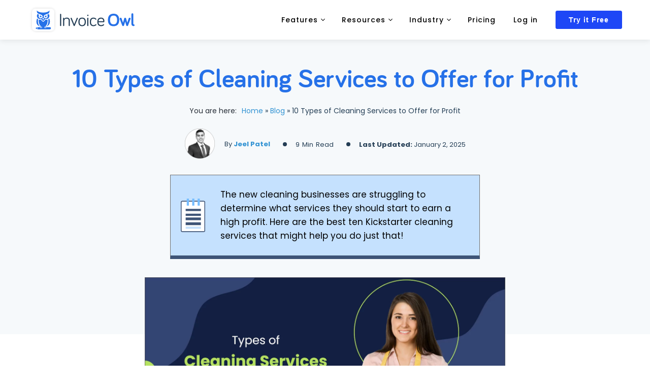

--- FILE ---
content_type: text/html; charset=UTF-8
request_url: https://www.invoiceowl.com/blog/types-of-cleaning-services/
body_size: 39956
content:
<!DOCTYPE html>
<html lang="en-US" prefix="og: https://ogp.me/ns#">
<head>
    
	<meta charset="UTF-8">
	<link rel="profile" href="https://gmpg.org/xfn/11">
	
	<!-- <meta http-equiv="Content-Security-Policy" content="upgrade-insecure-requests"> -->
	<!--  -->
	<!-- <link href="https://fonts.googleapis.com/css2?display=swap&family=Poppins:wght@300;400;500;600;700;900&display=swap" data-rocket-async="style" as="style" onload="this.onload=null;this.rel='stylesheet'" rel="preload"> -->
	<!-- <script src='https://cdnjs.cloudflare.com/ajax/libs/cropperjs/1.0.0-rc.1/cropper.min.js'></script>
	<link rel='preload' href='https://cdnjs.cloudflare.com/ajax/libs/cropperjs/1.0.0-rc.1/cropper.min.css' data-rocket-async="style" as="style" onload="this.onload=null;this.rel='stylesheet'"> -->
        <meta name="viewport" content="width=device-width, initial-scale=1"><title>10 Types of Cleaning Services to Offer in 2026 | InvoiceOwl</title><style id="rocket-critical-css">.clearfix:after,.clearfix:before,.grid-100:after,.grid-100:before,.grid-container:after,.grid-container:before,[class*=mobile-grid-]:after,[class*=mobile-grid-]:before,[class*=tablet-grid-]:after,[class*=tablet-grid-]:before{content:".";display:block;overflow:hidden;visibility:hidden;font-size:0;line-height:0;width:0;height:0}.clearfix:after,.grid-100:after,.grid-container:after,[class*=mobile-grid-]:after,[class*=tablet-grid-]:after{clear:both}.grid-container{margin-left:auto;margin-right:auto;max-width:1200px;padding-left:10px;padding-right:10px}.grid-100,[class*=mobile-grid-],[class*=tablet-grid-]{box-sizing:border-box;padding-left:10px;padding-right:10px}.grid-parent{padding-left:0;padding-right:0}@media (max-width:767px){.mobile-grid-100{clear:both;width:100%}}@media (min-width:768px) and (max-width:1024px){.tablet-grid-100{clear:both;width:100%}}@media (min-width:1025px){.grid-100{clear:both;width:100%}}a,body,div,h1,html,li,p,span,strong,ul{border:0;margin:0;padding:0}html{font-family:sans-serif;-webkit-text-size-adjust:100%;-ms-text-size-adjust:100%}article,header,main,nav{display:block}ul{list-style:none}a{background-color:transparent}a img{border:0}body,button{font-family:-apple-system,system-ui,BlinkMacSystemFont,"Segoe UI",Helvetica,Arial,sans-serif,"Apple Color Emoji","Segoe UI Emoji","Segoe UI Symbol";font-weight:400;text-transform:none;font-size:17px;line-height:1.5}p{margin-bottom:1.5em}h1{font-family:inherit;font-size:100%;font-style:inherit;font-weight:inherit}h1{font-size:42px;margin-bottom:20px;line-height:1.2em;font-weight:400;text-transform:none}ul{margin:0 0 1.5em 3em}ul{list-style:disc}li>ul{margin-bottom:0;margin-left:1.5em}b,strong{font-weight:700}i{font-style:italic}img{height:auto;max-width:100%}button{font-size:100%;margin:0;vertical-align:baseline}button{border:1px solid transparent;background:#55555e;-webkit-appearance:button;padding:10px 20px;color:#fff}button::-moz-focus-inner{border:0;padding:0}a{text-decoration:none}.size-full{max-width:100%;height:auto}.entry-content:after,.site-content:after,.site-header:after{content:"";display:table;clear:both}.main-navigation{z-index:100;padding:0;clear:both;display:block}.main-navigation a{display:block;text-decoration:none;font-weight:400;text-transform:none;font-size:15px}.main-navigation ul{list-style:none;margin:0;padding-left:0}.main-navigation .main-nav ul li a{padding-left:20px;padding-right:20px;line-height:60px}.inside-navigation{position:relative}.main-navigation li{float:left;position:relative}.nav-float-right .inside-header .main-navigation{float:right;clear:right}.main-navigation ul ul{display:block;box-shadow:1px 1px 0 rgba(0,0,0,.1);float:left;position:absolute;left:-99999px;opacity:0;z-index:99999;width:200px;text-align:left;top:auto;height:0;overflow:hidden}.main-navigation ul ul a{display:block}.main-navigation ul ul li{width:100%}.main-navigation .main-nav ul ul li a{line-height:normal;padding:10px 20px;font-size:14px}.main-navigation .main-nav ul li.menu-item-has-children>a{padding-right:0;position:relative}.nav-float-right .main-navigation ul ul ul{top:0}.menu-item-has-children .dropdown-menu-toggle{display:inline-block;height:100%;clear:both;padding-right:20px;padding-left:10px}.menu-item-has-children ul .dropdown-menu-toggle{padding-top:10px;padding-bottom:10px;margin-top:-10px}nav ul ul .menu-item-has-children .dropdown-menu-toggle{float:right}.site-header{position:relative}.inside-header{padding:20px 40px}.site-logo{display:inline-block;max-width:100%}.site-header .header-image{vertical-align:middle}.byline,.single .byline{display:inline}.entry-content:not(:first-child){margin-top:2em}.entry-header,.site-content{word-wrap:break-word}.entry-meta{font-size:85%;margin-top:.5em;line-height:1.5}.footer-widgets .widget :last-child{margin-bottom:0}.post{margin:0 0 2em}.one-container:not(.page) .inside-article{padding:0 0 30px 0}.one-container .site-content{padding:40px}.one-container .site-main>:last-child{margin-bottom:0}.page-header-image-single{line-height:0}.one-container .inside-article>[class*=page-header-]{margin-bottom:2em;margin-top:0}.gp-icon{display:inline-flex;align-self:center}.gp-icon svg{height:1em;width:1em;top:.125em;position:relative;fill:currentColor}.icon-menu-bars svg:nth-child(2){display:none}.container.grid-container{width:auto}.menu-toggle{display:none}.menu-toggle{padding:0 20px;line-height:60px;margin:0;font-weight:400;text-transform:none;font-size:15px}button.menu-toggle{background-color:transparent;width:100%;border:0;text-align:center}.menu-toggle .mobile-menu{padding-left:3px}.menu-toggle .gp-icon+.mobile-menu{padding-left:9px}@media (max-width:768px){.inside-header>:not(:last-child):not(.main-navigation){margin-bottom:20px}.site-header{text-align:center}.content-area{float:none;width:100%;left:0;right:0}.site-main{margin-left:0!important;margin-right:0!important}.entry-meta{font-size:inherit}.entry-meta a{line-height:1.8em}}.bsf-rt-display-label:after{content:attr(prefix)}.bsf-rt-display-time:after{content:attr(reading_time)}.bsf-rt-display-postfix:after{content:attr(postfix)}body{background-color:#ffffff;color:#282f38}a{color:#3293d3}a:visited{color:#3498db}body .grid-container{max-width:1170px}.site-header .header-image{width:210px}.generate-back-to-top{font-size:20px;border-radius:3px;position:fixed;bottom:30px;right:30px;line-height:40px;width:40px;text-align:center;z-index:10}:root{--contrast:#222222;--contrast-2:#575760;--contrast-3:#b2b2be;--base:#f0f0f0;--base-2:#f7f8f9;--base-3:#ffffff;--accent:#1e73be}body,button{font-family:"Poppins";font-size:20px}body{line-height:1.8}.main-navigation a,.menu-toggle{font-weight:600;text-transform:uppercase;font-size:14px}.main-navigation .main-nav ul ul li a{font-size:13px}h1{font-family:"Bariol Bold";font-weight:bold;font-size:32px}@media (max-width:768px){h1{font-size:22px}}.site-header{background-color:#ffffff;color:#282f38}.site-header a{color:#282f38}.main-navigation,.main-navigation ul ul{background-color:#ffffff}.main-navigation .main-nav ul li a,.main-navigation .menu-toggle{color:#282f38}.main-navigation ul ul{background-color:#ffffff}.main-navigation .main-nav ul ul li a{color:#282f38}.one-container .container{background-color:#ffffff}.inside-article a{color:#3293d3}.entry-meta{color:#888888}.entry-meta a{color:#888888}h1{color:#ffffff}button{color:#ffffff;background-color:#d35c58}a.generate-back-to-top{background-color:#d35c58;color:#ffffff}.inside-header{padding:9px 0px 9px 0px}.one-container .site-content{padding:60px 0px 60px 0px}.main-navigation .main-nav ul li a,.menu-toggle{line-height:45px}.main-navigation .main-nav ul ul li a{padding:20px}.menu-item-has-children ul .dropdown-menu-toggle{padding-top:20px;padding-bottom:20px;margin-top:-20px}@media (max-width:768px){.one-container .site-content{padding:60px 20px 60px 20px}}@media (max-width:768px){.main-navigation .menu-toggle{padding-left:20px;padding-right:20px}.main-navigation .main-nav ul li a,.main-navigation .menu-toggle{line-height:56px}}.entry-content:not(:first-child){margin-top:1em}.post-image-above-header .inside-article div.featured-image{margin-bottom:1em}@media (max-width:768px){.main-navigation:not(.slideout-navigation) a,.main-navigation .menu-toggle{font-size:14px}.main-navigation:not(.slideout-navigation) .main-nav ul ul li a{font-size:13px}}html{box-sizing:border-box}*,*::before,*::after{box-sizing:inherit}.container{width:100%;padding-right:15px;padding-left:15px;margin-right:auto;margin-left:auto}@media (min-width:576px){.container{max-width:540px}}@media (min-width:768px){.container{max-width:720px}}@media (min-width:992px){.container{max-width:960px}}@media (min-width:1200px){.container{max-width:1170px}}.d-flex{display:-ms-flexbox!important;display:flex!important}.justify-content-center{-ms-flex-pack:center!important;justify-content:center!important}.align-items-center{-ms-flex-align:center!important;align-items:center!important}body{margin:0 auto;font-family:pt sans,sans-serif;color:#42495b;font-size:18px;scroll-behavior:smooth}h1{font-family:merriweather,serif}@media (max-width:991px){body{font-size:16px}}.blue-nav a{background:#3293d3!important;color:#fff!important;border-color:#3293d3!important}.post-image-above-header .inside-article .featured-image{margin-top:0;margin-bottom:2em}.post-image-aligned-left .inside-article .featured-image{margin-top:0;margin-right:2em;float:left;text-align:left}.post-image-aligned-left .featured-image{text-align:left}.post-image-aligned-left .inside-article:after,.post-image-aligned-left .inside-article:before{content:"";display:table}.post-image-aligned-left .inside-article:after{clear:both}.post-image-aligned-left .inside-article{zoom:1}@media (max-width:768px){body:not(.post-image-aligned-center) .featured-image,body:not(.post-image-aligned-center) .inside-article .featured-image{margin-right:0;margin-left:0;float:none;text-align:center}}.three-col.megamenu-grid ul:first-child li.menu-item-has-children:nth-child(2),.four-col.megamenu-grid ul:first-child li.menu-item-has-children:nth-child(2){margin-left:30px;margin-right:30px}.four-col.megamenu-grid ul:first-child li.menu-item-has-children:nth-child(3){margin-right:30px}.four-col .submenu_cover ul:first-child{column-count:4;display:flex;padding:15px 20px}.four-col .submenu_cover{min-width:1366px;left:45%}.three-col .submenu_cover ul:first-child{column-count:3;display:flex;padding:15px 20px}.three-col .submenu_cover{min-width:1100px;left:45%}.two-col .submenu_cover .sub-menu{column-count:2;padding:15px 20px}.two-col .submenu_cover{min-width:420px;left:45%}.two-col .submenu_cover .sub-menu{padding:10px 20px}.two-col .submenu_cover .sub-menu li:last-child a{padding-left:0}.two-col .submenu_cover .sub-menu li:last-child a img{position:absolute;left:auto;right:5px;padding-top:3px}.two-col .submenu_cover .sub-menu li:last-child a p{padding-left:0}.two-col .submenu_cover .sub-menu li a img{position:absolute;left:0;top:8px}.two-col .submenu_cover .sub-menu li a p{font-size:15px;font-weight:600;padding-left:15px}.submenu_cover ul:first-child .menu-item-has-children:after{display:none}.submenu_cover ul:first-child .child-submenu{position:relative}.submenu_cover ul:first-child .child-submenu>a{width:100%;border-bottom:1px solid #e8e8e8}.submenu_cover ul:first-child .child-submenu .sub-menu a{padding-left:0;padding-right:25px}.submenu_cover ul:first-child .child-submenu>a{padding-left:0}.submenu_cover ul:first-child .child-submenu a .dropdown-menu-toggle{display:none}.submenu_cover ul:first-child .child-submenu .sub-menu li{margin-top:10px;position:relative}.submenu_cover ul:first-child .child-submenu .sub-menu a img{position:absolute;left:0;top:16px;width:auto;height:auto}.submenu_cover ul:first-child .child-submenu .sub-menu a p,.submenu_cover ul:first-child .child-submenu .sub-menu a span{padding-left:34px}.submenu_cover ul:first-child .child-submenu .sub-menu a p{font-weight:600;padding-top:5px;font-size:15px}.submenu_cover ul:first-child .child-submenu .sub-menu a span{font-size:12px;display:block;text-transform:initial}@media (max-width:767px){#menu-main-menu{overflow:hidden}.inside-navigation{box-shadow:none}.site-header{position:sticky!important;top:0!important;left:0;z-index:9;width:100%;box-shadow:none!important;top:0}.site-header .site-logo a{margin-top:-6px}.main-navigation .main-nav ul ul li a{padding:10px 12px;line-height:inherit}.main-navigation ul ul{box-shadow:none}.site-header .site-logo{float:left!important;z-index:9999!important;position:relative;padding-top:0;margin-bottom:6px!important;max-width:120px!important}.site-header .header-image{width:190px;padding-left:10px}.site-header #site-navigation{position:absolute;top:0;text-align:right;left:0;width:100%;box-shadow:0 3px 6px rgb(0 0 0/15%)}.inside-navigation{position:relative}.site-header .menu-toggle{line-height:47px;text-align:right;outline:none!important}#primary-menu{max-height:calc(100vh - 47px);overflow:scroll;z-index:9}.dropdown-hover .main-navigation .main-nav ul li.menu-item-has-children>a{text-align:inherit}.main-navigation .main-nav ul li a,.menu-toggle{line-height:40px;text-align:inherit!important;padding-left:15px!important;padding-right:15px!important}.main-navigation li.nav-button.blue-nav{padding-left:15px;display:flex;margin-bottom:11px;margin-top:0!important;padding-top:10px}.four-col .submenu_cover ul:first-child{column-count:auto;display:;padding:0}.three-col .submenu_cover ul:first-child{column-count:auto;display:;padding:0}.two-col .submenu_cover .sub-menu li a p{font-size:14px;font-weight:400}.two-col .submenu_cover .sub-menu li:last-child a{padding-left:15px}.three-col.megamenu-grid ul:first-child li.menu-item-has-children:nth-child(2),.four-col.megamenu-grid ul:first-child li.menu-item-has-children:nth-child(2){margin-left:0;margin-right:30px}.four-col .submenu_cover{min-width:100%;left:0}.three-col .submenu_cover{min-width:100%;left:0}.submenu_cover ul:first-child .child-submenu a .dropdown-menu-toggle{display:block!important}.two-col .submenu_cover .sub-menu li a{border-bottom:0 solid transparent}.menu-item-has-children ul .dropdown-menu-toggle{padding-bottom:0}.main-navigation li{border-top:1px solid #ddd}.submenu_cover ul:first-child .child-submenu .sub-menu a p,.submenu_cover ul:first-child .child-submenu .sub-menu a span{padding-left:28px}.two-col .submenu_cover .sub-menu li a img{position:absolute;left:9%;top:11px;width:auto;height:auto;margin-right:10px}.two-col .submenu_cover .sub-menu li a p{padding-left:52px;font-weight:600}.two-col .submenu_cover .sub-menu li:last-child a img{width:18px;padding-top:5px;left:40px;right:auto}.two-col .submenu_cover .sub-menu li:last-child a p{padding-left:54px}.two-col .submenu_cover .sub-menu{padding:0;column-count:1}}@media (min-width:768px) and (max-width:1023px){.four-col .submenu_cover{min-width:auto;left:0}.two-col .submenu_cover .sub-menu li:last-child a{padding-left:15px}.two-col .submenu_cover .sub-menu li:last-child a img{width:18px;padding-top:5px;left:0;right:auto}.two-col .submenu_cover .sub-menu li:last-child a p{padding-left:25px}.submenu_cover ul:first-child .child-submenu a .dropdown-menu-toggle{display:block!important}.two-col .submenu_cover .sub-menu li a{border-bottom:0 solid transparent}.submenu_cover ul:first-child .menu-item-has-children:after{display:block}}@media (min-width:1024px) and (max-width:1199px){.three-col .submenu_cover{min-width:872px;left:100%}.four-col .submenu_cover{min-width:990px;left:8%}.submenu_cover ul:first-child .child-submenu .sub-menu a p{padding-top:8px;font-size:13px}.submenu_cover ul:first-child .child-submenu .sub-menu a span{font-size:9px}}@media (min-width:1200px) and (max-width:1299px){.three-col .submenu_cover{min-width:910px;left:50%}.four-col .submenu_cover{min-width:1056px;left:-60px}.submenu_cover ul:first-child .child-submenu .sub-menu a span{font-size:9px}}@media (min-width:1300px) and (max-width:1439px){.three-col .submenu_cover{min-width:1076px;left:53px}.four-col .submenu_cover{min-width:1256px;left:-60px}}@media (min-width:1440px) and (max-width:1599px){.three-col .submenu_cover{min-width:1060px;left:220px}.four-col .submenu_cover{min-width:1186px;left:10px}}@media (min-width:1600px) and (max-width:1800px){.three-col .submenu_cover{min-width:1086px;left:50%}.four-col .submenu_cover{min-width:1266px;left:0}}.site-header{box-shadow:0 3px 10px rgb(0 0 0/8%);-webkit-box-shadow:0 3px 10px rgb(0 0 0/8%);-moz-box-shadow:0 3px 10px rgb(0 0 0/8%)}.site-header .site-logo a{display:block}.main-navigation .main-nav ul li a,.menu-toggle{line-height:60px;color:#000;font-family:poppins,sans-serif!important;font-weight:400}.main-navigation li.nav-button.blue-nav{padding-left:15px;margin-top:12px}.main-navigation li.nav-button.blue-nav a{background-color:#1e47f6!important;border-radius:3px;border:1px solid #1e47f6!important;font-family:pt sans,sans-serif!important;font-weight:700;padding:0 25px;line-height:34px}.menu-item-has-children .dropdown-menu-toggle{padding-right:15px;padding-left:3px}.main-navigation ul ul{border-radius:0;overflow:hidden!important}.main-navigation .main-nav ul ul li a{padding:6px 12px;text-align:left}.main-navigation .main-nav ul li a,.menu-toggle{text-align:center;font-weight:500}.main-navigation a,.menu-toggle{letter-spacing:1px}.main-navigation a{text-transform:none}.main-navigation .main-nav ul li a{padding-left:15px}@media (max-width:767px){.menu-toggle{position:fixed;top:0;right:11px;width:117px!important}.site-header .site-logo{padding-top:7px}#primary-menu{margin-top:50px}.main-navigation .main-nav ul li a{line-height:40px}.main-navigation li.nav-button.blue-nav{margin-top:0!important}}@media (min-width:769px){.submenu_cover{margin-top:0;position:absolute;left:50%;transform:translateX(-50%);min-width:510px;background:#fff;opacity:0;visibility:hidden;box-shadow:0 15px 20px rgba(0,0,0,.3);padding:0;overflow:hidden;border-top:2px solid #2671e8;display:flex;flex-direction:row-reverse;z-index:9}.menu-item-has-children:after{position:absolute;content:"";height:8px;width:16px;left:0;top:auto;border-left:8px solid transparent;right:0;margin:auto;border-right:8px solid transparent;border-bottom:8px solid #2671e8;bottom:0;opacity:0}.two-col .submenu_cover>ul{column-count:2;padding:10px}.main-navigation ul ul li{break-inside:avoid!important;display:inline-block}.main-navigation .main-nav ul ul li a{border:0;letter-spacing:0;display:inline-block;background:0 0!important}}.site-header{background:#fff!important}@-ms-viewport{width:device-width}html{box-sizing:border-box;-ms-overflow-style:scrollbar}*,*::before,*::after{box-sizing:inherit}.container{width:100%;padding-right:15px;padding-left:15px;margin-right:auto;margin-left:auto}@media (min-width:576px){.container{max-width:540px}}@media (min-width:768px){.container{max-width:720px}}@media (min-width:992px){.container{max-width:960px}}@media (min-width:1200px){.container{max-width:1140px}}.d-flex{display:-ms-flexbox!important;display:flex!important}.justify-content-center{-ms-flex-pack:center!important;justify-content:center!important}.align-items-center{-ms-flex-align:center!important;align-items:center!important}.generate-back-to-top,.generate-back-to-top:visited{background-color:#8b8b8b!important;border-radius:50%;bottom:125px;right:30px;line-height:50px;width:50px}@media (max-width:767px){.generate-back-to-top,.generate-back-to-top:visited{bottom:140px}}@media (max-width:1023px){.generate-back-to-top,.generate-back-to-top:visited{right:15px}}.text-center{text-align:center}.single .page-hero{padding-top:calc(40px + 85px)}.single .page-hero{background-color:#f6f9fb;color:#282f38;box-sizing:border-box;clip-path:none}.single .inside-page-hero{margin-bottom:48px}.single h1.header{color:#2671e8;font-size:52px;line-height:56px;font-family:"Bariol Bold",sans-serif;font-weight:normal;margin-bottom:20px}.single .breadcrumb-label{font-size:14px}.single .rank-math-breadcrumb{display:inline-block;margin-left:5px}.single .rank-math-breadcrumb p{font-size:14px!important;line-height:27px;color:#243e55;font-family:"Poppins",sans-serif;margin:0;font-weight:400}.bsf-rt-reading-time .bsf-rt-display-postfix{margin:0px 5px}.single .page-hero ul{list-style:none;margin-left:0;margin-top:19px}.single .page-hero ul li{font-size:13px;line-height:17px;color:#243e55;font-weight:400;padding:0 25px;position:relative}.single .page-hero ul li:after{position:absolute;content:"";width:8px;height:8px;line-height:8px;background:#243e55;left:0;top:4px;border-radius:100%}.single .page-hero ul li:first-child:after{display:none}.single .page-hero ul li i{display:inline-block;vertical-align:middle;padding-right:15px}.single .site.grid-container{max-width:740px;margin:20px auto auto;position:relative}.single .site-content{position:relative;margin-top:-192px}.single .inside-article{padding:0 0 30px 0}.single .featured-image.page-header-image-single{max-width:100%}.single .entry-header{max-width:1010px;clear:both;margin:0 auto;text-align:center}.single .entry-header .entry-meta a,.entry-meta{font-size:15px!important;color:#282f38}.blog-dates{display:flex;justify-content:space-between}.single .entry-header .entry-meta .posted-on{text-transform:capitalize}.single .blog-dates .posted-on{position:relative}.single .posted-on.update-dt,.single .byline{display:none}.post-image-aligned-left .inside-article .featured-image{margin-right:0px}.entry-content p{font-size:16px;line-height:30px;padding-bottom:8px;color:#243e55;font-family:"Poppins",sans-serif;margin:0;font-weight:400}.single .site-content .entry-content ul{list-style:disc;margin:0 0 1.5em 3em}.single .site-content .entry-content ul li{font-size:16px;line-height:30px;color:#243e55;margin-bottom:10px}.signup-form img{border-top-left-radius:20px;border-bottom-left-radius:20px;max-width:initial}.signup-form #mce-error-response,.signup-form #mce-success-response{font-size:0.8rem;top:-5px;position:relative}.signup-form img{border-top-left-radius:20px;border-bottom-left-radius:20px;max-width:initial}.submit-loader{display:none}.scriptlesssocialsharing__buttons .sss-name{display:none}.invoice-cta-block{margin-top:0;margin-bottom:0;position:fixed;top:130px;right:13%;max-width:306px;border-radius:0 15px 15px 0;border:0;padding:0;background:#ffffff;opacity:0;visibility:hidden}.single .site-content .entry-content ul{padding-top:0;margin-bottom:0px}.single .site-content .entry-content ul li{font-size:16px;line-height:30px;color:#243e55;margin-bottom:10px}@media (max-width:767px){.single .page-hero{padding-bottom:50px!important;padding-top:calc(40px + 0px)!important}.single h1.header{font-size:32px;line-height:38px}.single .page-hero ul li:nth-child(3){display:none}.single .site-content{margin-top:-157px;padding:60px 6px 60px 6px}.single .site-content .entry-content ul{list-style:disc;margin:0 0 1.5em 1.2em}.signup-form img{display:block;width:100%;border-bottom-left-radius:0;border-top-right-radius:20px;height:auto!important}.invoice-cta-block{display:none}.single-post .inside-page-hero{padding-top:80px!important}}@media (min-width:768px) and (max-width:1279px){.single .page-hero{padding-top:calc(40px + 0px)}.invoice-cta-block{display:none}}@media (min-width:768px) and (max-width:1024px){.single .site.grid-container{max-width:890px}}@media (min-width:1280px) and (max-width:1365px){.invoice-cta-block{right:3%;max-width:216px}}@media (min-width:1366px) and (max-width:1439px){.invoice-cta-block{right:2%;max-width:266px}}@media (min-width:1440px) and (max-width:1919px){.invoice-cta-block{right:2%;max-width:286px}}.modal{position:fixed;top:0;right:0;bottom:0;left:0;z-index:1050;display:none;overflow:hidden;outline:0;visibility:visible;opacity:1}.modal-content{position:relative;display:-ms-flexbox;display:flex;-ms-flex-direction:column;flex-direction:column;width:100%;background-color:#fff;background-clip:padding-box;border:1px solid rgba(0,0,0,.2);border-radius:.3rem;outline:0}</style><link rel="preload" href="https://www.invoiceowl.com/wp-content/cache/min/1/73bb21c17f66b421352f04b374033dfd.css" data-rocket-async="style" as="style" onload="this.onload=null;this.rel='stylesheet'" media="all" data-minify="1" />
<meta name="description" content="While drafting your business plan and considering several types of cleaning services to offer your customers, here are some of the most in-demand services."/>
<meta name="robots" content="follow, index, max-snippet:-1, max-video-preview:-1, max-image-preview:large"/>
<link rel="canonical" href="https://www.invoiceowl.com/blog/types-of-cleaning-services/" />
<meta property="og:locale" content="en_US" />
<meta property="og:type" content="article" />
<meta property="og:title" content="10 Types of Cleaning Services to Offer in 2026 | InvoiceOwl" />
<meta property="og:description" content="While drafting your business plan and considering several types of cleaning services to offer your customers, here are some of the most in-demand services." />
<meta property="og:url" content="https://www.invoiceowl.com/blog/types-of-cleaning-services/" />
<meta property="og:site_name" content="InvoiceOwl" />
<meta property="article:publisher" content="https://www.facebook.com/InvoiceOwl-103671768466400" />
<meta property="article:section" content="Blog" />
<meta property="og:updated_time" content="2025-01-02T00:00:00+00:00" />
<meta property="og:image" content="https://www.invoiceowl.com/wp-content/uploads/2022/08/Types-of-Cleaning-Services.jpg" />
<meta property="og:image:secure_url" content="https://www.invoiceowl.com/wp-content/uploads/2022/08/Types-of-Cleaning-Services.jpg" />
<meta property="og:image:width" content="1500" />
<meta property="og:image:height" content="750" />
<meta property="og:image:alt" content="Types of Cleaning Services" />
<meta property="og:image:type" content="image/jpeg" />
<meta property="article:published_time" content="2022-08-17T00:00:54+00:00" />
<meta property="article:modified_time" content="2025-01-02T00:00:00+00:00" />
<meta name="twitter:card" content="summary_large_image" />
<meta name="twitter:title" content="10 Types of Cleaning Services to Offer in 2026 | InvoiceOwl" />
<meta name="twitter:description" content="While drafting your business plan and considering several types of cleaning services to offer your customers, here are some of the most in-demand services." />
<meta name="twitter:site" content="@GetInvoiceOwl" />
<meta name="twitter:creator" content="@GetInvoiceOwl" />
<meta name="twitter:image" content="https://www.invoiceowl.com/wp-content/uploads/2022/08/Types-of-Cleaning-Services.jpg" />
<meta name="twitter:label1" content="Written by" />
<meta name="twitter:data1" content="Jeel Patel" />
<meta name="twitter:label2" content="Time to read" />
<meta name="twitter:data2" content="11 minutes" />
<script type="application/ld+json" class="rank-math-schema">{"@context":"https://schema.org","@graph":[{"@type":"Place","@id":"https://www.invoiceowl.com/#place","address":{"@type":"PostalAddress","streetAddress":"2 County Court Blvd. Suite 403","addressLocality":"Brampton","addressRegion":"Ontario","postalCode":"L6W 3W8","addressCountry":"Canada"}},{"@type":"Organization","@id":"https://www.invoiceowl.com/#organization","name":"InvoiceOwl","url":"https://www.invoiceowl.com","address":{"@type":"PostalAddress","streetAddress":"2 County Court Blvd. Suite 403","addressLocality":"Brampton","addressRegion":"Ontario","postalCode":"L6W 3W8","addressCountry":"Canada"},"logo":{"@type":"ImageObject","@id":"https://www.invoiceowl.com/#logo","url":"https://www.invoiceowl.com/wp-content/uploads/2021/05/header.svg","caption":"InvoiceOwl","inLanguage":"en-US"},"contactPoint":[{"@type":"ContactPoint","telephone":"+1 (437) 488-7337","contactType":"customer support"}],"location":{"@id":"https://www.invoiceowl.com/#place"}},{"@type":"WebSite","@id":"https://www.invoiceowl.com/#website","url":"https://www.invoiceowl.com","name":"InvoiceOwl","publisher":{"@id":"https://www.invoiceowl.com/#organization"},"inLanguage":"en-US"},{"@type":"ImageObject","@id":"https://www.invoiceowl.com/wp-content/uploads/2022/08/Types-of-Cleaning-Services.jpg","url":"https://www.invoiceowl.com/wp-content/uploads/2022/08/Types-of-Cleaning-Services.jpg","width":"1500","height":"750","caption":"Types of Cleaning Services","inLanguage":"en-US"},{"@type":"Person","@id":"https://www.invoiceowl.com/author/jeel-patel/","name":"Jeel Patel","description":"Jeel Patel, founder of InvoiceOwl, creates top-rated contractor software. A University of Toronto grad, he boosts efficiency and shares business insights.","url":"https://www.invoiceowl.com/author/jeel-patel/","image":{"@type":"ImageObject","@id":"https://secure.gravatar.com/avatar/94ab4f763ee67426f955f24de1a81cde?s=96&amp;d=mm&amp;r=g","url":"https://secure.gravatar.com/avatar/94ab4f763ee67426f955f24de1a81cde?s=96&amp;d=mm&amp;r=g","caption":"Jeel Patel","inLanguage":"en-US"},"sameAs":["https://www.invoiceowl.com/"],"worksFor":{"@id":"https://www.invoiceowl.com/#organization"}},{"@type":"WebPage","@id":"https://www.invoiceowl.com/blog/types-of-cleaning-services/#webpage","url":"https://www.invoiceowl.com/blog/types-of-cleaning-services/","name":"10 Types of Cleaning Services to Offer in 2026 | InvoiceOwl","datePublished":"2022-08-17T00:00:54+00:00","dateModified":"2025-01-02T00:00:00+00:00","author":{"@id":"https://www.invoiceowl.com/author/jeel-patel/"},"isPartOf":{"@id":"https://www.invoiceowl.com/#website"},"primaryImageOfPage":{"@id":"https://www.invoiceowl.com/wp-content/uploads/2022/08/Types-of-Cleaning-Services.jpg"},"inLanguage":"en-US"},{"@type":"BlogPosting","headline":"10 Types of Cleaning Services to Offer in 2026 | InvoiceOwl","keywords":"Types of Cleaning Services","datePublished":"2022-08-17T00:00:54+00:00","dateModified":"2025-01-02T00:00:00+00:00","author":{"@id":"https://www.invoiceowl.com/author/jeel-patel/"},"publisher":{"@id":"https://www.invoiceowl.com/#organization"},"description":"While drafting your business plan and considering several types of cleaning services to offer your customers, here are some of the most in-demand services.","name":"10 Types of Cleaning Services to Offer in 2026 | InvoiceOwl","@id":"https://www.invoiceowl.com/blog/types-of-cleaning-services/#richSnippet","isPartOf":{"@id":"https://www.invoiceowl.com/blog/types-of-cleaning-services/#webpage"},"image":{"@id":"https://www.invoiceowl.com/wp-content/uploads/2022/08/Types-of-Cleaning-Services.jpg"},"inLanguage":"en-US","mainEntityOfPage":{"@id":"https://www.invoiceowl.com/blog/types-of-cleaning-services/#webpage"}}]}</script>
<link rel='dns-prefetch' href='//www.invoiceowl.com' />
<link rel='dns-prefetch' href='//www.youtube.com' />
<link rel='dns-prefetch' href='//script.hotjar.com' />
<link rel='dns-prefetch' href='//www.clickcease.com' />
<link rel='dns-prefetch' href='//www.googletagmanager.com' />
<link rel='dns-prefetch' href='//www.google-analytics.com' />
<link rel='dns-prefetch' href='//www.googleoptimize.com' />

<link rel="alternate" type="application/rss+xml" title="InvoiceOwl &raquo; Feed" href="https://www.invoiceowl.com/feed/" />
<link rel="alternate" type="application/rss+xml" title="InvoiceOwl &raquo; Comments Feed" href="https://www.invoiceowl.com/comments/feed/" />
<style>
img.wp-smiley,
img.emoji {
	display: inline !important;
	border: none !important;
	box-shadow: none !important;
	height: 1em !important;
	width: 1em !important;
	margin: 0 .07em !important;
	vertical-align: -0.1em !important;
	background: none !important;
	padding: 0 !important;
}
</style>
	

<style id='generate-style-inline-css'>
@media (max-width:768px){}
@media (max-width:768px){.main-navigation .menu-toggle,.main-navigation .mobile-bar-items,.sidebar-nav-mobile:not(#sticky-placeholder){display:block;}.main-navigation ul,.gen-sidebar-nav{display:none;}[class*="nav-float-"] .site-header .inside-header > *{float:none;clear:both;}}
.dynamic-author-image-rounded{border-radius:100%;}.dynamic-featured-image, .dynamic-author-image{vertical-align:middle;}.one-container.blog .dynamic-content-template:not(:last-child), .one-container.archive .dynamic-content-template:not(:last-child){padding-bottom:0px;}.dynamic-entry-excerpt > p:last-child{margin-bottom:0px;}
.page-hero{background-color:#f2f2f2;color:#282f38;padding-top:40px;padding-right:20px;padding-bottom:100px;padding-left:20px;text-align:center;box-sizing:border-box;}.page-hero h1, .page-hero h2, .page-hero h3, .page-hero h4, .page-hero h5, .page-hero h6{color:#282f38;}.inside-page-hero > *:last-child{margin-bottom:0px;}.page-hero time.updated{display:none;}.page-hero{padding-top:calc(40px + 105px);}.header-wrap{position:absolute;left:0px;right:0px;z-index:10;}.header-wrap .site-header{background:transparent;}.header-wrap #site-navigation:not(.toggled), .header-wrap #mobile-header:not(.toggled):not(.navigation-stick), .has-inline-mobile-toggle .mobile-menu-control-wrapper{background:transparent;}.header-wrap #site-navigation:not(.toggled) .main-nav > ul > li:hover > a, .header-wrap #site-navigation:not(.toggled) .main-nav > ul > li:focus > a, .header-wrap #site-navigation:not(.toggled) .main-nav > ul > li.sfHover > a, .header-wrap #mobile-header:not(.toggled) .main-nav > ul > li:hover > a{background:transparent;}.header-wrap #site-navigation:not(.toggled) .main-nav > ul > li[class*="current-menu-"] > a, .header-wrap #mobile-header:not(.toggled) .main-nav > ul > li[class*="current-menu-"] > a, .header-wrap #site-navigation:not(.toggled) .main-nav > ul > li[class*="current-menu-"]:hover > a, .header-wrap #mobile-header:not(.toggled) .main-nav > ul > li[class*="current-menu-"]:hover > a{background:transparent;}
</style>











<style id='rocket-lazyload-inline-css'>
.rll-youtube-player{position:relative;padding-bottom:56.23%;height:0;overflow:hidden;max-width:100%;}.rll-youtube-player:focus-within{outline: 2px solid currentColor;outline-offset: 5px;}.rll-youtube-player iframe{position:absolute;top:0;left:0;width:100%;height:100%;z-index:100;background:0 0}.rll-youtube-player img{bottom:0;display:block;left:0;margin:auto;max-width:100%;width:100%;position:absolute;right:0;top:0;border:none;height:auto;-webkit-transition:.4s all;-moz-transition:.4s all;transition:.4s all}.rll-youtube-player img:hover{-webkit-filter:brightness(75%)}.rll-youtube-player .play{height:100%;width:100%;left:0;top:0;position:absolute;background:url(https://www.invoiceowl.com/wp-content/plugins/wp-rocket/assets/img/youtube.png) no-repeat center;background-color: transparent !important;cursor:pointer;border:none;}.wp-embed-responsive .wp-has-aspect-ratio .rll-youtube-player{position:absolute;padding-bottom:0;width:100%;height:100%;top:0;bottom:0;left:0;right:0}
</style>
<script src='https://www.invoiceowl.com/wp-includes/js/jquery/jquery.min.js?ver=3.6.0' id='jquery-core-js' defer></script>
<script src='https://www.invoiceowl.com/wp-includes/js/jquery/jquery-migrate.min.js?ver=3.3.2' id='jquery-migrate-js' defer></script>
<script src='https://www.invoiceowl.com/wp-content/plugins/svg-support/js/min/svgs-inline-min.js?ver=1.0.0' id='bodhi_svg_inline-js' defer></script>
<script id='bodhi_svg_inline-js-after'>
cssTarget="img.style-svg";ForceInlineSVGActive="false";
</script>
<link rel="https://api.w.org/" href="https://www.invoiceowl.com/wp-json/" /><link rel="alternate" type="application/json" href="https://www.invoiceowl.com/wp-json/wp/v2/posts/30210" /><link rel="EditURI" type="application/rsd+xml" title="RSD" href="https://www.invoiceowl.com/xmlrpc.php?rsd" />
<link rel="wlwmanifest" type="application/wlwmanifest+xml" href="https://www.invoiceowl.com/wp-includes/wlwmanifest.xml" /> 
<meta name="generator" content="WordPress 5.8.2" />
<link rel='shortlink' href='https://www.invoiceowl.com/?p=30210' />
<link rel="alternate" type="application/json+oembed" href="https://www.invoiceowl.com/wp-json/oembed/1.0/embed?url=https%3A%2F%2Fwww.invoiceowl.com%2Fblog%2Ftypes-of-cleaning-services%2F" />
<link rel="alternate" type="text/xml+oembed" href="https://www.invoiceowl.com/wp-json/oembed/1.0/embed?url=https%3A%2F%2Fwww.invoiceowl.com%2Fblog%2Ftypes-of-cleaning-services%2F&#038;format=xml" />
		<script type="application/ld+json">
			{"@context":"https:\/\/schema.org","@type":"FAQPage","mainEntity":[{"@type":"Question","name":"What three services sum up the house cleaning needs?","acceptedAnswer":{"@type":"Answer","text":"Regular cleaning, deep cleaning, and end-of-tenancy cleaning are the services that sum up all the needs for a complete house cleaning. Regular service involves a basic approach for the overall tidiness of the specified areas. It takes around 2 to 3 hours of cleaning time for such basic cleaning practices. \r\n\r\nMoving on, deep cleaning is a comprehensive approach and involves core cleaning of the requested areas. A cleaning service provider can offer a packaged cleaning service to customers who want to get the overall job done in one go. \r\n\r\nThe third type of service is end-of-tenancy cleaning. When a tenant vacates the rented house, the owner needs to clean it thoroughly before it can be made available for the next tenant. Such type of cleaning involves the complete cleaning of all nooks and corners of the house, including chimneys, carpets, appliances, floors, bathrooms, and walls."}},{"@type":"Question","name":"What are the tasks of a professional while cleaning houses?","acceptedAnswer":{"@type":"Answer","text":"The tasks of the professionals while cleaning houses include:\r\n\r\nVacuuming the floors and carpets\r\nMopping floors \r\nWaste removal and emptying of trash\r\nDusting\r\nCleaning light fixtures and doors\r\nDusting window ledges and sills\r\n\r\nAn intense level of cleaning for these areas can be made available for high-priced packages. The house cleaning prices depend on the amount of effort the property needs."}},{"@type":"Question","name":"How can one grow a cleaning business?","acceptedAnswer":{"@type":"Answer","text":"You need to first create a business plan and strictly follow its guidelines in the long run to achieve a goal. Decide on the initial cleaning services that you will be offering your clients. Later, you can get more equipment, and manpower and add other cleaning services to enhance your profitability. \r\n\r\nAfter the business plan is ready, you need to make your brand website and start implementing marketing measures over it. It will help your brand get more online visibility and website traffic. As a result, more potential customers will turn up to your brand with residential and commercial cleaning service requests. "}},{"@type":"Question","name":"Is it profitable to run a cleaning company?","acceptedAnswer":{"@type":"Answer","text":"The earning potential for a cleaning company ranges between $20,000 to $5100,000. The figure will vary depending on the number and types of services that your company offers. The more services you offer, the better your earnings will be. \r\n\r\nThe location and the service demands play a major role in deciding how profitable your cleaning firm will be. Commercial cleaning services pay more profits to the business than residential projects. But, the flow of residential jobs is higher for many cleaning businesses than the number of commercial projects. So, the profitability is equally balanced in residential or commercial businesses."}}]}		</script>
		<script>document.createElement( "picture" );if(!window.HTMLPictureElement && document.addEventListener) {window.addEventListener("DOMContentLoaded", function() {var s = document.createElement("script");s.src = "https://www.invoiceowl.com/wp-content/plugins/webp-express/js/picturefill.min.js";document.body.appendChild(s);});}</script>
<link rel="preload" as="font" href="https://www.invoiceowl.com/wp-content/themes/generatepress_child/fonts/bariol_bold-webfont.woff" crossorigin>
<link rel="preload" as="font" href="https://www.invoiceowl.com/wp-content/themes/generatepress_child/fonts/Poppins-Regular.woff2" crossorigin>
<link rel="preload" as="font" href="https://www.invoiceowl.com/wp-content/themes/generatepress_child/fonts/Poppins-Light.woff2" crossorigin>
<link rel="preload" as="font" href="https://www.invoiceowl.com/wp-content/themes/generatepress_child/fonts/Poppins-Medium.woff2" crossorigin>
<link rel="preload" as="font" href="https://www.invoiceowl.com/wp-content/themes/generatepress_child/fonts/Poppins-SemiBold.woff2" crossorigin>
<link rel="preload" as="font" href="https://www.invoiceowl.com/wp-content/themes/generatepress_child/fonts/Poppins-Bold.woff2" crossorigin>
        <script type='application/ld+json'>
            {"@context":"https:\/\/schema.org","@type":"BreadcrumbList","itemListElement":[{"@type":"ListItem","position":1,"name":"home","item":"https:\/\/www.invoiceowl.com"},{"@type":"ListItem","position":2,"name":"10 Types of Cleaning Services to Offer for Profit","item":"https:\/\/www.invoiceowl.com\/blog\/types-of-cleaning-services\/"}]}        </script>
            <!-- Google Tag Manager -->
        
<script data-type="lazy" data-src="[data-uri]"></script>
<!-- End Google Tag Manager -->
         <link rel="icon" href="https://www.invoiceowl.com/wp-content/uploads/2023/01/favicon.ico" sizes="32x32" />
<link rel="icon" href="https://www.invoiceowl.com/wp-content/uploads/2023/01/favicon.ico" sizes="192x192" />
<link rel="apple-touch-icon" href="https://www.invoiceowl.com/wp-content/uploads/2023/01/favicon.ico" />
<meta name="msapplication-TileImage" content="https://www.invoiceowl.com/wp-content/uploads/2023/01/favicon.ico" />
		<style id="wp-custom-css">
			@font-face {
  font-family: 'Poppins';
  font-weight: 400;
  font-style: normal;
  font-display: swap;
  unicode-range: U+000-5FF; 
  src: local('Poppins'),
  url('/wp-content/themes/generatepress_child/fonts/Poppins-Regular.woff2') format('woff2'),
  url('/wp-content/themes/generatepress_child/fonts/Poppins-Regular.woff') format('woff');
}
@font-face {
  font-family: 'Poppins';
  font-weight: 300;
  font-style: normal;
  font-display: swap;
  unicode-range: U+000-5FF; 
  src: local('Poppins'),
  url('/wp-content/themes/generatepress_child/fonts/Poppins-Light.woff2') format('woff2'),
  url('/wp-content/themes/generatepress_child/fonts/Poppins-Light.woff') format('woff');
}
@font-face {
  font-family: 'Poppins';
  font-weight: 500;
  font-style: normal;
  font-display: swap;
  unicode-range: U+000-5FF; 
  src: local('Poppins'),
  url('/wp-content/themes/generatepress_child/fonts/Poppins-Medium.woff2') format('woff2'),
  url('/wp-content/themes/generatepress_child/fonts/Poppins-Medium.woff') format('woff');
}
@font-face {
  font-family: 'Poppins';
  font-weight: 600;
  font-style: normal;
  font-display: swap;
  unicode-range: U+000-5FF; 
  src: local('Poppins'),
  url('/wp-content/themes/generatepress_child/fonts/Poppins-SemiBold.woff2') format('woff2'),
  url('/wp-content/themes/generatepress_child/fonts/Poppins-SemiBold.woff') format('woff');
}
@font-face {
  font-family: 'Poppins';
  font-weight: 700;
  font-style: normal;
  font-display: swap;
  unicode-range: U+000-5FF; 
  src: local('Poppins'),
  url('/wp-content/themes/generatepress_child/fonts/Poppins-Bold.woff2') format('woff2'),
  url('/wp-content/themes/generatepress_child/fonts/Poppins-Bold.woff') format('woff');
}
 

@font-face {
     font-family: 'Bariol Regular';
     font-style: normal;
     font-weight: normal;
     src: url('/wp-content/themes/generatepress_child/fonts/bariol_regular-webfont.woff') format('woff');
}
@font-face {
  font-family: 'Bariol Bold';
  font-style: normal;
  font-weight: normal;
  font-display: swap;
  unicode-range: U+000-5FF; 
  src: local('Bariol Bold'), url('/wp-content/themes/generatepress_child/fonts/bariol_bold-webfont.woff') format('woff');
}


 body{
    font-family: "Poppins", sans-serif;
}

.btn,.btn:hover,.btn:focus{ text-decoration:none;}

.btn-primary:hover, .btn-primary:focus{
text-decoration:none !important;}

.btn.btn-primary{color: #243E55 !important;}


h1, h2, h3, .h3, h4, .h4, h5, h6{
font-family: 'Bariol Bold';font-weight:normal;}

p{
    font-size: 18px;
    line-height: 27px;
    color: #243E55;
    font-family: "Poppins", sans-serif;
    margin:0;
    font-weight:400;
}


 .rating-featue li{
     font-size: 0.9em !important;
}
 .rating-featue{
     margin: 0 0 0 20px;
}
 .btn.table-btn-download {
     color: #fff !important;
     font-weight: 600 !important;
}
 .btn.table-btn-download img{
     margin-left: 3px
}


.mb-10 {
    margin-bottom: 10px;
}

.country-name,.city-name,.current-ip,.country-code {
  display: none;
}


b.currency-sign, b.currency-name{cursor: pointer;}

.mt-25{margin-top:25px;}

.banner-button{
	  border-radius: 5px;
    height: 52px;
    text-align: center;
    font-size: 18px;
    color: #ffffff !important;
    line-height: 52px;
    font-weight: 500 !important;
    padding: 0 50px 0 40px;
    background: #1e47f6;
    display: inline-block;
	  text-decoration: none !important;
	cursor:pointer;
}
.common-button{
	  border-radius: 5px;
    height: 52px;
    text-align: center;
    font-size: 18px;
    color: #ffffff !important;
    line-height: 52px;
    font-weight: 500 !important;
    padding: 0 50px 0 50px;
    background: #1e47f6;
    display: inline-block;
	  text-decoration: none !important;
	cursor:pointer;
}

.banner-button:hover, .common-button:hover{
	background: #1e47f6;
	text-decoration:none;
}

.banner-button em,
.common-button em{
    display: inline-block;
    position: relative;
    top: 2px;
    left: 12px;
    transition: 0.3s all;
    -webkit-transition: 0.3s all;
}
.banner-button svg path, .banner-button svg line,
.common-button svg path,
.common-button svg line{
    stroke: #fff;
}

.banner-button:hover em,
.common-button:hover em{
    left: 25px;
    transition: 0.3s all;
    -webkit-transition: 0.3s all;
}

@media (max-width: 767px) { 
.common-button {font-size: 16px;padding: 0 30px 0 30px; }
	.mobile-estimate-table .common-button{
		width: 100%;
    margin-top: 25px;
	}
}

@media (min-width: 768px) and (max-width: 1023px) {
	.common-button{    font-size: 16px; padding: 0 27px 0 27px;}
}


.top-block .btn {
	margin-top: 0px;
}


/*********************/


/* @media (max-width: 767px) { 

	body{overflow-x:hidden;}
	
  .inside-header {
    position: fixed;
    width: 100%;
    top: 0px;
    background: #ffffff;
 }
	#primary.content-area{    padding-top: 40px;}
} */


@media (max-width: 767px) { 
 .site-header #site-navigation {
    position: fixed;
background: #ffffff !important; 
	}
.site-header .header-image {
    width: 126px;
    padding-left: 10px;
    position: fixed;
    top: 10px;
}
}


@media (min-width: 768px) and (max-width: 1023px) {
	
	body{overflow-x:hidden;}
	
	.site-header {
    position: sticky!important;
    top: 0!important;
    left: 0;
    z-index: 9;
    width: 100%;
    box-shadow: none!important;
    top: 0;
    transition: all .3s linear 0s;
}
	.site-header.sticky {
    position: sticky!important;
    width: 100%;
    z-index: 999;
}
	
.site-header .site-logo a {
    margin-top: -6px;
}
	
	.site-header .header-image {
    width: 190px;
    padding-left: 10px;
}
	
	.site-header .site-logo {
    float: left!important;
    z-index: 9999!important;
    position: relative;
    padding-top: 7px;
    margin-bottom: 6px!important;
    display: inline-block;
}

.site-header #site-navigation {
    position: fixed;
    top: 0;
    text-align: right;
    left: 0;
    width: 100%;
    box-shadow: 0 3px 6px rgb(0 0 0 / 15%);
}
	.inside-navigation {
    box-shadow: none;
}
	
	.site-header .menu-toggle {
    line-height: 47px;
    text-align: right;
    outline: none!important;
}
	
	#primary-menu {
    max-height: calc(100vh - 47px);
    overflow: scroll;
    z-index: 9;
}
	#primary-menu {
    margin-top: 18px;
}
	#menu-main-menu {
    overflow: hidden;
}

.site-header .inside-header {
    position: fixed;
    width: 100%;
    top: 0px;
    background: #ffffff;
}
	.main-navigation li {
    border-top: 1px solid #ddd;
}
.main-navigation .main-nav ul li a, .menu-toggle {
		text-align: left;
}
	
	.main-navigation .main-nav ul li a {
    line-height: 40px;
}
	
	.main-navigation li.nav-button.blue-nav{
		display: flex;
    margin-bottom: 11px;
		padding-top: 10px;
	}

 #works #invoice .process-cards-block .card-middle {
    margin-left: 0;
}

	

}



.related-posts-block {
    padding: 20px 0 60px 0;
    transform: translateX(-50%);
    position: relative;
    left: 50%;
    
}
.releted-post-block {
    margin-bottom: 20px;
    display: block;
    background-color: #fff;
    transition: all .3s ease-in-out;
    min-height: 303px;
}
.releted-post-block:hover {
    box-shadow: 0 4px 6px -1px rgb(0 0 0 / 10%), 0 2px 4px -2px rgb(0 0 0 / 10%);
}

.related-posts-block .releted-post-title {
    padding-left: 0px;
    font-size: 28px;
    line-height: 34px;
    font-weight: 700;
    margin-bottom: 20px;
        font-family: 'Bariol Bold';
}
.related-posts-block span {
    font-size: 14px;
    color: gray;
}
span.bsf-rt-display-label {
    order: 3;
}
.bsf-rt-display-label:after {
    content: attr(prefix);
}
.bsf-rt-display-time:after {
    content: attr(reading_time);
}

.related-posts-block .bsf-rt-reading-time {
    padding: 0px 16px 0px 16px;
}

.bsf-rt-reading-time {
    display: flex;
}

.releted-post-block p {
    font-size: 16px;
    line-height: 26px;
    color: #47525f;
    padding: 1px 16px 16px 16px;
    width: 100%;
    line-height: 23px;
    overflow: hidden;
    display: -webkit-box;
    -webkit-box-orient: vertical;
    -webkit-line-clamp: 3;
    height: 75px;
}



.blog-summary-note {background-color: #C5E1FE; padding: 25px 20px; border-bottom: 7px solid #3E5477 !important; border: 1px solid #707070; max-width: 710px; margin-bottom: 56px;    margin: 0 auto;}
.blog-summary-note .summary-box {display:flex;     align-items: center;}
.blog-summary-note .summary-image {width:auto;}
.blog-summary-note .summary-image img {width:auto; height:72px; display: block;}
.blog-summary-note .summary-note {width:100%;}
.blog-summary-note .summary-note p{color: #000000 !important; padding-left: 30px; padding-bottom: 0px !important; font-size: 17px !important; text-align: left;}

@media(max-width:767px){
.blog-summary-note .summary-box {display:block;}
.blog-summary-note .summary-image img { height: 64px;}
.blog-summary-note .summary-note p {   padding-left: 0;    padding-top: 15px;}
}

@media (min-width: 768px) and (max-width: 1023px) { 
.blog-summary-note {max-width: 566px;}
}

@media (min-width: 768px) and (max-width: 1199px) { 
.blog-summary-note {max-width: 609px;}
}

@media (min-width: 1200px) and (max-width: 1280px) { 
.blog-summary-note {max-width: 610px;}
}


.daterangepicker.show-calendar .drp-buttons {
    display: block !important;
}
.daterangepicker .drp-buttons .btn {
    display: inline-block;
    max-width: inherit;
    min-width: auto;
    width: auto;
    font-size: 16px;
    color: #2671E8 !important;
    background-color: #fff;
    border: 0;
    font-weight: 500;
    height: auto;
    line-height: inherit;
}

.show:hover {
    background:transparent;
}





.logo-block.border-none > .logonone{display:none !important;}

/*exit and after four time popup download recipet */

/*--------------------------------*/
.explore-modal .background-block{background-color:#F6F9FB;font-size:30px;line-height:40px;color:#000000;font-weight:500;padding:15px;border-radius:8px;margin-bottom:25px;}
.explore-modal .background-block b{color:#1e47f6;}
.explore-modal .modal-dialog{max-width:900px;text-align:center;}
.explore-modal .modal-dialog .modal-body{padding:0 15px!important;}
.explore-modal .modal-dialog .modal-body .col-md-6.pl-0{padding-left:0!important;flex:0 0 53%;max-width:53%;padding-right:15px!important}
.explore-modal .modal-dialog .modal-body .col-md-6{flex:0 0 47%;max-width:47%;}
.explore-modal .modal-dialog .modal-body p{font-size:24px;line-height:30px;font-weight:500;color:#000;padding-bottom:25px;}
.explore-modal .modal-dialog .modal-body .modal-content-inner-block{padding-right:15px;}
.explore-modal .modal-dialog .modal-body img{border-top-left-radius:4px;border-bottom-left-radius:4px;display: block;}
.explore-modal .modal-dialog .modal-content{border-radius:4px;border:0;box-shadow:0 3px 10px rgba(0,0,0,0.3);}
.explore-modal .modal-dialog .modal-content .form-block{margin: 0 auto;max-width: 320px;}
.explore-modal .modal-dialog .modal-content .form-block input:focus-visible {outline: 0;}
.explore-modal .modal-dialog .modal-content .form-block input{background-color:transparent;border-radius:4px;height:45px;margin-bottom:15px;width: 100%;padding: 10px;}
.explore-modal .modal-dialog .modal-content .form-block .btn.btn-blue{background-color:#1e47f6;font-size:18px;color:#ffffff;width: 100%;height: 45px;line-height: 45px;}
.explore-modal .modal-dialog .modal-content .icon-close{position:absolute;right:12px;top:10px;width:25px;cursor: pointer;}
.explore-modal .modal-dialog .modal-content .icon-close svg{width: 100%;}

@media(max-width: 1366px){
	.explore-modal .modal-dialog{max-width: 700px;}
	.explore-modal .background-block{font-size: 22px;line-height: 32px;}
	.explore-modal .modal-dialog .modal-body p {font-size: 18px;line-height: 25px;}
	.explore-modal .modal-dialog .modal-content .form-block input{height: 40px;font-size: 16px;}
	.explore-modal .modal-dialog .modal-content .form-block .btn.btn-blue{font-size: 16px;height: 40px;line-height: 40px;}
	.explore-modal .modal-dialog .modal-content .icon-close{top:5px;width: 20px;}
}
@media(max-width: 991px){
.explore-modal .modal-dialog{max-width:inherit;margin:0 15px;}
.explore-modal .background-block{font-size: 26px;line-height: 38px;} 
.explore-modal .modal-dialog .modal-body p {font-size: 18px;line-height: 24px;}
}

@media(max-width: 767px){
.explore-modal .modal-dialog .modal-body .col-md-6.pl-0,
.explore-modal .modal-dialog .modal-body .col-md-6{flex:0 0 100%;max-width:100%;}
.explore-modal .modal-dialog .modal-body{padding:25px 15px!important;}
.explore-modal .modal-dialog .modal-body img{display:none}
.explore-modal .modal-dialog .modal-body .modal-content-inner-block {padding-right: 0;padding-top: 30px;}
}

@media(max-width: 575px){
.explore-modal .background-block{font-size:20px;line-height:30px;margin-bottom: 20px;}
.explore-modal .modal-dialog .modal-body p{font-size:16px;line-height:22px;padding-bottom: 20px;}
.explore-modal .modal-dialog .modal-content .form-block input{font-size:16px;height:40px;}
.explore-modal .modal-dialog .modal-content .form-block .btn.btn-blue{height:40px;line-height:40px;font-size:16px;}
}

 .free-download-modal.explore-modal .modal-dialog{max-width: 650px;}
 .free-download-modal.explore-modal .modal-dialog .modal-body .col-md-6 {flex: 0 0 50%;max-width: 50%;}
 .free-download-modal.explore-modal .modal-dialog .modal-body .col-md-6.pl-0{flex: 0 0 50%;max-width: 50%;padding-right: 15px !important;padding-left: 15px !important;}
.free-download-modal.explore-modal .background-block{background-color: transparent;color:#1E47F6;font-size: 27px;font-weight: 500;line-height: 37px;padding: 0;margin-bottom: 20px;}
.free-download-modal.explore-modal .modal-dialog .modal-body p{font-size: 18px;line-height: 24px;color:#000000;font-weight:500;text-align: center;padding-bottom: 20px;} 
.free-download-modal.explore-modal .modal-dialog .modal-body img{margin: 0 auto;}
.free-download-modal.explore-modal .modal-dialog .modal-body {padding: 40px 15px!important;}
.free-download-modal.explore-modal .modal-dialog .modal-body .modal-content-inner-block {padding-right: 25px;}
.free-download-modal.explore-modal .modal-dialog .modal-body p.pb-0{padding-bottom: 0;}


@media(max-width: 1366px){
.free-download-modal.explore-modal .modal-dialog {max-width: 600px;}
.free-download-modal.explore-modal .background-block{font-size: 24px;line-height: 34px;}
.free-download-modal.explore-modal .modal-dialog .modal-body p{font-size: 16px;line-height: 22px;}
}

@media(max-width: 991px){
	.free-download-modal.explore-modal .modal-dialog{margin:0 auto;}
}

@media(max-width: 767px){
	.free-download-modal.explore-modal .modal-dialog .modal-body .col-md-6,
	.free-download-modal.explore-modal .modal-dialog .modal-body .col-md-6.pl-0{
		flex: 0 0 100%;
		max-width: 100%;
	}
	.free-download-modal.explore-modal .modal-dialog{
		max-width: inherit;
		margin: 0 15px;
	}
	.free-download-modal.explore-modal .modal-dialog .modal-body .modal-content-inner-block {
    padding-right: 0;
}
.free-download-modal.explore-modal .modal-dialog .modal-body .modal-content-inner-block{
	    padding-top: 0;
}
}


.tax-industry_cat .generate-columns-container:not(.masonry-container) {
    display: flex;
    flex-wrap: wrap;
    align-items: stretch;
}

.tax-industry_cat .industry_cat-handyman{
    width: 33.3333%;
margin-bottom: 30px;
    padding-left: 30px;
}

.tax-industry_cat .page-hero {
    background-color: #F6F9FB;
    padding-bottom: 65px;
    padding-top: 60px;
    clip-path: none;
    -webkit-clip-path: none;
     text-align: center;  
}
.tax-industry_cat .page-hero h1.header,
.page-id-37044 .page-hero h1.header{
    font-size: 28px;
    color: #243E55;
    line-height: 32px;
    margin-bottom: 5px;
    text-transform: uppercase;
}

.tax-industry_cat .page-hero span.header-underneth {
    font-family: 'Bariol Bold';
    font-weight: normal;
    color: #2671E8;
    font-size: 52px;
    line-height: 56px;
}

#menu-item-32054 {display:none;}
.four-col .submenu_cover {
    min-width: 1066px;
}



@media (min-width: 1300px) and (max-width: 1439px) {
.four-col .submenu_cover {
 min-width: 1016px; left: 70px;}
}

@media (max-width: 767px) {
.main-navigation.toggled .main-nav .menu-item-has-children.sfHover ul ul.sub-menu .menu_icon {
    left: 32px;    top: 19px;} 

.main-navigation ul .four-col  ul li {
    width: 62.5%;
}
}











/*custimized template*/
.mobile-download-btn {
  display: none;
}

.template-right-part .invoice-template-view {
  border: 1px solid #707070;
  border-radius: 5px;
  height: 100%;
  padding-top: 10px;
}


.template-left-part h3 {
  font: 600 32px/1.5 "Poppins";
  margin-bottom: 25px;
  padding-bottom: 0px;
  margin-top: 0px;
}

.template-left-part .temp-tegline {
  font: normal 17px/1.5 "Poppins";
  padding-top: 0px;
  margin-top: -22px;
  padding-bottom: 10px;
}

.template-left-part .color-stuff .row {
  margin-left: -15px;
}
.template-left-part .color-stuff label {
  overflow: hidden;
/*   position: relative; */
}
.template-left-part .color-stuff .radio-tick {
  transition: 0.2s ease;
  opacity: 0;
  position: absolute;
  top: 40%;
  left: 44%;
  transform: translate(-50%, -50%);
  -ms-transform: translate(-50%, -50%);
  cursor: pointer;
  text-align: center;
}

.clrcheck:checked + label > .radio-tick {
  opacity: 1;
}

.template-left-part .template-stuff .row {
  margin-left: -15px;
}
.template-left-part .template-stuff .templatebox {
  margin-bottom: 24px;
}
.template-left-part .template-stuff .templatebox img {
  width: 70px;
  border-radius: 5px;
  border: 2px solid;
  border-color: #9e9e9e;
}
.template-left-part .template-stuff .radio-round-tick {
  transition: 0.2s ease;
  opacity: 0;
  position: absolute;
  top: 50%;
  left: 47%;
  transform: translate(-245%, -222%);
  -ms-transform: translate(-180%, -299%);
  cursor: pointer;
  text-align: center;
}

.templatecheck:checked + label > .radio-round-tick {
  opacity: 1;
}
.templatecheck:checked + label > .templatebox img {
  border-color: #1e47f6;
}

.template-left-part .files-stuff .row {
  margin-left: -15px;
}
.template-left-part .files-stuff .filesbox {
  margin-bottom: 24px;
}
.template-left-part .files-stuff .filesbox img {
  width: 70px;
  border-radius: 5px;
  border: 2px solid;
  border-color: transparent;
}
.template-left-part .files-stuff .radio-round-tick {
  transition: 0.2s ease;
  opacity: 0;
  position: absolute;
  top: 61%;
  left: 50%;
  transform: translate(-245%, -349%);
  -ms-transform: translate(-180%, -299%);
  cursor: pointer;
  text-align: center;
}

.filecheck:checked + label > .radio-round-tick {
  opacity: 1;
}
.filecheck:checked + label > .filesbox img {
  border-color: #1e47f6;
}

.invoice-download-btn {
  margin-top: 45px;
}



@media (max-width: 767px) {
  .template-left-part h3 {
    font: 600 22px/1.5 "Poppins";
  }
  .template-left-part .color-row .clrbox {
    width: 45px !important;
    height: 45px !important;
  }
  .template-left-part .template-stuff .row {
    margin-left: -15px;
    margin-top: -22px;
    margin-right: -25px;
  }

  .template-left-part .color-row {
    overflow: auto;
    white-space: nowrap;
    flex-wrap: nowrap;
    display: inline-flex;
    width: calc(134% - 100px);
  }
  .template-left-part .col-3 {
    max-width: 22%;
  }

 .template-left-part .color-stuff label {padding-top: 21px;display: block;}

  .template-left-part .color-stuff .radio-tick {
    transform: translate(-55%, -9%);
  }

  .template-left-part .template-row {
    overflow: auto;
    white-space: nowrap;
    flex-wrap: nowrap;
    display: inline-flex;
    width: calc(130% - 100px);
  }
  .template-left-part .template-stuff .templatebox {
    margin-bottom: 0;
    padding-top: 15px;
  }

	.template-left-part .template-stuff .col-sm-4{
    padding-left:12px;
    padding-right:12px;
}

/*   .template-left-part .template-stuff .radio-round-tick {
    transform: translate(-136%, -160%);
    width: 17px;
  } */

  .template-left-part .files-row {
    overflow: auto;
    white-space: nowrap;
    flex-wrap: nowrap;
    display: inline-flex;
    width: calc(140% - 100px);
  }
  .template-left-part .template-stuff .templatebox {
    margin-bottom: 0;
    padding-top: 15px;
  }
  .template-left-part .template-stuff .radio-round-tick {
    transform: translate(-136%, -120%);
   width: 17px;
  }

 .files-stuff {
/*     display: none; */
transform: translate(0px, 460px);
  } 
	.invoice-download-btn {margin-top:0px;}
.files-stuff h3{ display:none;}
  .template-right-part {
/*     padding-top: 25px; */
    padding-top: 0;
    margin-top: -81px;
  margin-bottom: 100px;
  }
   .web-download-btn {
/*     display: none !important; */
transform: translate(0px,467px);
  } 
  .mobile-download-btn {
    display: block;
  }
  .common-button {
    width: 100%;
  }
}

@media (min-width: 768px) and (max-width: 1023px) {
	.template-left-part {
   padding-top:50px;
  }
  .template-left-part .color-stuff .radio-tick{
    transform: translate(-20%, -50%);
  }
  .template-left-part .color-row .col-md-2{
    flex: 0 0 12.5%;
    max-width: 9.5%;
  }
  .clrbox{
    width: 45px !important;
    height: 45px !important;
  }
  .web-download-btn{
/*     display: none !important; */
width: 100%;
    transform: translate(0px, 886px);
  }
  .mobile-download-btn {
    display: block;
  }
	.template-right-part {
       margin-top: -70px;
  }
  .template-right-part from{
    display: none !important;
  }
}

@media (min-width: 1199px) and (max-width: 1440px) {
.template-left-part,.template-right-part {padding-top:50px;}
}

@media (min-width: 1024px) and (max-width: 2600px) {
  .mobile-download-btn{
    display: none !important;
  }
  .template-right-part from{
    display: none !important;
  }
}
.image_uplmess{
text-align: center;
    font-size: 12px;
    color: red;
}

.page-template-default .invoiceowl-outer-block:after {display:none;}

@media (max-width: 575px){
.invoice-listing ul:last-child {padding-left: 20px !important;}
}





.download-invoice-block h3.dark {
    font-size: 19px;
    line-height: 27px;
    text-align: center;
    font-weight: 600;
    padding-bottom: 0;
    color: #243E55;
    margin-bottom: 0;
   font-family: "Poppins", sans-serif;
}


.custom-template-listing{
    display: flex;
    flex-wrap: wrap;
}

.single-post .btn.btn-primary { color:#ffffff !important; }
@media (max-width: 768px){
.desktop{
	display:none;
	}
}
@media (min-width: 769px){
.mobile{
	display:none;
	}
}



@media (min-width: 1366px) and (max-width: 1439px) {
	.single-post .blog_index_cover ol.blog_index,.single-licensing .blog_index_cover ol.blog_index {
max-height: 420px;
    overflow-x: hidden;
    overflow-y: auto;
	}
	#banner .banner-title {
		font: normal bold 30px/40px "Poppins"; }

}


.single-licensing ol.blog_index ol {
  display:none;
}

.single-licensing .blog_index_cover {
  margin-top: 0;
  margin-bottom: 0;
  position: fixed;
  top: 110px;
  left: 45%;
  max-width: 384px;
  border-radius: 0 15px 15px 0;
  box-shadow: 0 3px 15px rgb(0 0 0 / 16%);
  border: 0;
  padding: 0;
  background: #ffffff;
  opacity: 0;
  visibility: hidden;
  transition: opacity 0.5s all;
  transform: translate(-200%, 0);
}
.single-licensing .blog_index_cover.is-visible {
  opacity: 1;
  visibility: visible;
}
.single-licensing .site-content .entry-content p.blog_index_toggle_btn {
  font-size: 18px;
  line-height: 24px;
  font-weight: normal;
  color: #243e55;
  background-color: #f8f8f8;
  text-align: left;
  padding: 16px 20px;
  border-top-right-radius: 15px;
}
.blog_index_toggle_btn {
  pointer-events: none;
}
.blog_index_cover.open .blog_index_toggle_btn:after {
  display: none;
}

.single-licensing .blog_index_cover ol.blog_index {
  padding: 0 15px 0 40px;
  margin-top: 15px;
  margin-left: 0 !important;
}
.blog_index_cover .blog_index li {
  margin-bottom: 5px;
  padding-left: 5px;
}
.single-licensing .blog_index_cover ol.blog_index li a {
  color: #243e55 !important;
  font-size: 15px;
  line-height: 26px;
  font-weight: 400;
}
.single-licensing .blog_index_cover ol.blog_index li a:hover {
  text-decoration: none;
}
.blog_index_cover .blog_index li::marker {
  font-size: 15px !important;
  color: #243e55;
  font-weight: 600;
  line-height: 25px;
}

.blog_index_cover .blog_index li ol {display:none;}

@media (min-width: 768px) and (max-width: 1279px) {
.single-licensing .blog_index_cover{
    position: relative;
    top: 0;
    left: 0;
    transform: inherit;
    margin-bottom: 30px;
	}
}

@media (min-width: 1280px) and (max-width: 1365px) {
	.single-licensing .blog_index_cover{ 
    max-width: 257px;
    transform: translate(-218%, 0);
}
}


@media (min-width: 1366px) and (max-width: 1439px) {   
	.single-licensing .blog_index_cover{
    max-width: 281px;
    transform: translate(-210%, 0);
	}
}


.single-post .blog_index_cover ol.blog_index li a.active {color: #3293d3 !important;}


.cta-arrow-img {display:none;}
.single .site-content .entry-content ul li {font-weight:normal;}

@media (max-width: 767px) { 
	.single .site-content {    margin-top: 0;}
}

.pb-15 {padding-bottom:15px;}

.single-post thead {
    color: #243E55 !important;
}
.span-table {font-size:16px;}



.two-colume{
  column-count: 2;
  margin-left: 25px;
  font-family: "Poppins", sans-serif;
}

.two-colume li {
    font-size: 16px !important;
    line-height: 25px !important; 
    font-family: "Poppins", sans-serif;
}


@media (min-width: 1300px) and (max-width: 1439px) { 
	.generate-back-to-top, .generate-back-to-top:visited {bottom: 15px;}

}
.page-template-template-sitemap h1{  color: #282f38 !important;}

.single-post .table-bordered.table-striped tbody {
    vertical-align: top !important;
}

.accordion-block li h3{
	    margin-bottom: 0;
    padding-right: 50px;
    cursor: pointer;
    font-size: 26px;
    line-height: 35px;
    color: #243E55;
    font-weight: normal;
}
.accordion-block li h3 span{
	    font-size: 22px;
    line-height: 26px;
    font-family: 'Poppins', sans-serif;
    font-weight: 400;
    color: #444444;
    display: inline-block;
}
.accordion-block li h3 em {
    position: absolute;
    right: 15px;
    top: 28px;
    cursor: pointer;
}
.accordion-block li.open h3 em svg #Line_18 {
    display: none;
}
		</style>
		<noscript><style id="rocket-lazyload-nojs-css">.rll-youtube-player, [data-lazy-src]{display:none !important;}</style></noscript><script>
/*! loadCSS rel=preload polyfill. [c]2017 Filament Group, Inc. MIT License */
(function(w){"use strict";if(!w.loadCSS){w.loadCSS=function(){}}
var rp=loadCSS.relpreload={};rp.support=(function(){var ret;try{ret=w.document.createElement("link").relList.supports("preload")}catch(e){ret=!1}
return function(){return ret}})();rp.bindMediaToggle=function(link){var finalMedia=link.media||"all";function enableStylesheet(){link.media=finalMedia}
if(link.addEventListener){link.addEventListener("load",enableStylesheet)}else if(link.attachEvent){link.attachEvent("onload",enableStylesheet)}
setTimeout(function(){link.rel="stylesheet";link.media="only x"});setTimeout(enableStylesheet,3000)};rp.poly=function(){if(rp.support()){return}
var links=w.document.getElementsByTagName("link");for(var i=0;i<links.length;i++){var link=links[i];if(link.rel==="preload"&&link.getAttribute("as")==="style"&&!link.getAttribute("data-loadcss")){link.setAttribute("data-loadcss",!0);rp.bindMediaToggle(link)}}};if(!rp.support()){rp.poly();var run=w.setInterval(rp.poly,500);if(w.addEventListener){w.addEventListener("load",function(){rp.poly();w.clearInterval(run)})}else if(w.attachEvent){w.attachEvent("onload",function(){rp.poly();w.clearInterval(run)})}}
if(typeof exports!=="undefined"){exports.loadCSS=loadCSS}
else{w.loadCSS=loadCSS}}(typeof global!=="undefined"?global:this))
</script>	
	<script defer data-type="lazy" data-src="https://www.googleoptimize.com/optimize.js?id=OPT-5CK7C63"></script>


</head>

<body class="post-template-default single single-post postid-30210 single-format-standard wp-custom-logo wp-embed-responsive post-image-above-header post-image-aligned-left no-sidebar nav-float-right one-container fluid-header active-footer-widgets-5 header-aligned-left dropdown-hover featured-image-active" >


	<!--div class="promobar"><div class="banner-promo-content"><p>$1/month for first six months.</p><a href="javascript:void(0)" title="Get Started" class="get-started-btn" onclick="viewPlan('PROMOCODE')">Grab Offer Now</a> </div></div-->
<div class="header-wrap">
		<header class="site-header" id="masthead" aria-label="Site">
			<div class="inside-header grid-container grid-parent">
				<div class="site-logo">
                <a href="https://www.invoiceowl.com/" title="InvoiceOwl" rel="home">
                <img width="210" height="60" class="header-image" src="https://www.invoiceowl.com/wp-content/uploads/2021/05/header.svg" alt="InvoiceOwl" title="InvoiceOwl" />
                </a>
                </div>		<nav class="main-navigation sub-menu-right" id="site-navigation" aria-label="Primary">
			<div class="inside-navigation grid-container grid-parent">
								<button class="menu-toggle" aria-controls="primary-menu" aria-expanded="false">
					<span class="gp-icon icon-menu-bars"><svg viewbox="0 0 512 512" aria-hidden="true" xmlns="http://www.w3.org/2000/svg" width="1em" height="1em"><path d="M0 96c0-13.255 10.745-24 24-24h464c13.255 0 24 10.745 24 24s-10.745 24-24 24H24c-13.255 0-24-10.745-24-24zm0 160c0-13.255 10.745-24 24-24h464c13.255 0 24 10.745 24 24s-10.745 24-24 24H24c-13.255 0-24-10.745-24-24zm0 160c0-13.255 10.745-24 24-24h464c13.255 0 24 10.745 24 24s-10.745 24-24 24H24c-13.255 0-24-10.745-24-24z" /></svg><svg viewbox="0 0 512 512" aria-hidden="true" xmlns="http://www.w3.org/2000/svg" width="1em" height="1em"><path d="M71.029 71.029c9.373-9.372 24.569-9.372 33.942 0L256 222.059l151.029-151.03c9.373-9.372 24.569-9.372 33.942 0 9.372 9.373 9.372 24.569 0 33.942L289.941 256l151.03 151.029c9.372 9.373 9.372 24.569 0 33.942-9.373 9.372-24.569 9.372-33.942 0L256 289.941l-151.029 151.03c-9.373 9.372-24.569 9.372-33.942 0-9.372-9.373-9.372-24.569 0-33.942L222.059 256 71.029 104.971c-9.372-9.373-9.372-24.569 0-33.942z" /></svg></span><span class="mobile-menu">Menu</span>				</button>
				<div id="primary-menu" class="main-nav"><ul id="menu-main-menu" class="menu sf-menu"><li id="menu-item-32031" class="three-col megamenu-grid menu-item menu-item-type-custom menu-item-object-custom menu-item-has-children menu-item-32031"><a href="https://www.invoiceowl.com/features/">Features<span role="presentation" class="dropdown-menu-toggle"><span class="gp-icon icon-arrow"><svg viewbox="0 0 330 512" aria-hidden="true" xmlns="http://www.w3.org/2000/svg" width="1em" height="1em"><path d="M305.913 197.085c0 2.266-1.133 4.815-2.833 6.514L171.087 335.593c-1.7 1.7-4.249 2.832-6.515 2.832s-4.815-1.133-6.515-2.832L26.064 203.599c-1.7-1.7-2.832-4.248-2.832-6.514s1.132-4.816 2.832-6.515l14.162-14.163c1.7-1.699 3.966-2.832 6.515-2.832 2.266 0 4.815 1.133 6.515 2.832l111.316 111.317 111.316-111.317c1.7-1.699 4.249-2.832 6.515-2.832s4.815 1.133 6.515 2.832l14.162 14.163c1.7 1.7 2.833 4.249 2.833 6.515z" /></svg></span></span></a>
<div class='submenu_cover'><ul class="sub-menu">
	<li id="menu-item-32040" class="child-submenu menu-item menu-item-type-custom menu-item-object-custom menu-item-has-children menu-item-32040"><a href="#">Win More Work<span role="presentation" class="dropdown-menu-toggle"><span class="gp-icon icon-arrow-right"><svg viewbox="0 0 192 512" aria-hidden="true" xmlns="http://www.w3.org/2000/svg" width="1em" height="1em" fill-rule="evenodd" clip-rule="evenodd" stroke-linejoin="round" stroke-miterlimit="1.414"><path d="M178.425 256.001c0 2.266-1.133 4.815-2.832 6.515L43.599 394.509c-1.7 1.7-4.248 2.833-6.514 2.833s-4.816-1.133-6.515-2.833l-14.163-14.162c-1.699-1.7-2.832-3.966-2.832-6.515 0-2.266 1.133-4.815 2.832-6.515l111.317-111.316L16.407 144.685c-1.699-1.7-2.832-4.249-2.832-6.515s1.133-4.815 2.832-6.515l14.163-14.162c1.7-1.7 4.249-2.833 6.515-2.833s4.815 1.133 6.514 2.833l131.994 131.993c1.7 1.7 2.832 4.249 2.832 6.515z" fill-rule="nonzero" /></svg></span></span></a>
	<ul class="sub-menu">
		<li id="menu-item-32042" class="menu-item menu-item-type-post_type menu-item-object-page menu-item-32042"><a href="https://www.invoiceowl.com/features/estimating-software/"><img class="menu_icon" src="data:image/svg+xml,%3Csvg%20xmlns='http://www.w3.org/2000/svg'%20viewBox='0%200%200%200'%3E%3C/svg%3E" alt="estimate" title="estimate" data-lazy-src="https://www.invoiceowl.com/wp-content/uploads/2022/09/estimate-1.svg"/><noscript><img class="menu_icon" src="https://www.invoiceowl.com/wp-content/uploads/2022/09/estimate-1.svg" alt="estimate" title="estimate"/></noscript><p>Estimate</p><span class="menu-item-description">Convert leads to clients with professional-looking estimates.</span></a></li>
		<li id="menu-item-32037" class="menu-item menu-item-type-post_type menu-item-object-page menu-item-32037"><a href="https://www.invoiceowl.com/features/esign/"><img class="menu_icon" src="data:image/svg+xml,%3Csvg%20xmlns='http://www.w3.org/2000/svg'%20viewBox='0%200%200%200'%3E%3C/svg%3E" alt="E-sign" title="e-sign" data-lazy-src="https://www.invoiceowl.com/wp-content/uploads/2022/09/e-sign.svg"/><noscript><img class="menu_icon" src="https://www.invoiceowl.com/wp-content/uploads/2022/09/e-sign.svg" alt="E-sign" title="e-sign"/></noscript><p>eSign</p><span class="menu-item-description">Make your documents look professional and win the trust.</span></a></li>
		<li id="menu-item-32043" class="menu-item menu-item-type-post_type menu-item-object-page menu-item-32043"><a href="https://www.invoiceowl.com/features/collect-customer-reviews/"><img class="menu_icon" src="data:image/svg+xml,%3Csvg%20xmlns='http://www.w3.org/2000/svg'%20viewBox='0%200%200%200'%3E%3C/svg%3E" alt="Reviews" title="reviews" data-lazy-src="https://www.invoiceowl.com/wp-content/uploads/2022/09/reviews.svg"/><noscript><img class="menu_icon" src="https://www.invoiceowl.com/wp-content/uploads/2022/09/reviews.svg" alt="Reviews" title="reviews"/></noscript><p>Reviews</p><span class="menu-item-description">Get benefits of word-of-mouth marketing by asking for reviews.</span></a></li>
		<li id="menu-item-32041" class="menu-item menu-item-type-post_type menu-item-object-page menu-item-32041"><a href="https://www.invoiceowl.com/features/client-management/"><img class="menu_icon" src="data:image/svg+xml,%3Csvg%20xmlns='http://www.w3.org/2000/svg'%20viewBox='0%200%200%200'%3E%3C/svg%3E" alt="Client" title="client" data-lazy-src="https://www.invoiceowl.com/wp-content/uploads/2022/09/client.svg"/><noscript><img class="menu_icon" src="https://www.invoiceowl.com/wp-content/uploads/2022/09/client.svg" alt="Client" title="client"/></noscript><p>Client</p><span class="menu-item-description">Forget the hassle of adding clients every time.</span></a></li>
	</ul>
</li>
	<li id="menu-item-32036" class="child-submenu menu-item menu-item-type-custom menu-item-object-custom menu-item-has-children menu-item-32036"><a href="#">Get Organized<span role="presentation" class="dropdown-menu-toggle"><span class="gp-icon icon-arrow-right"><svg viewbox="0 0 192 512" aria-hidden="true" xmlns="http://www.w3.org/2000/svg" width="1em" height="1em" fill-rule="evenodd" clip-rule="evenodd" stroke-linejoin="round" stroke-miterlimit="1.414"><path d="M178.425 256.001c0 2.266-1.133 4.815-2.832 6.515L43.599 394.509c-1.7 1.7-4.248 2.833-6.514 2.833s-4.816-1.133-6.515-2.833l-14.163-14.162c-1.699-1.7-2.832-3.966-2.832-6.515 0-2.266 1.133-4.815 2.832-6.515l111.317-111.316L16.407 144.685c-1.699-1.7-2.832-4.249-2.832-6.515s1.133-4.815 2.832-6.515l14.163-14.162c1.7-1.7 4.249-2.833 6.515-2.833s4.815 1.133 6.514 2.833l131.994 131.993c1.7 1.7 2.832 4.249 2.832 6.515z" fill-rule="nonzero" /></svg></span></span></a>
	<ul class="sub-menu">
		<li id="menu-item-32038" class="menu-item menu-item-type-post_type menu-item-object-page menu-item-32038"><a href="https://www.invoiceowl.com/features/purchase-order-software/"><img class="menu_icon" src="data:image/svg+xml,%3Csvg%20xmlns='http://www.w3.org/2000/svg'%20viewBox='0%200%200%200'%3E%3C/svg%3E" alt="Purchase order" title="purchase-order" data-lazy-src="https://www.invoiceowl.com/wp-content/uploads/2022/09/purchase-order.svg"/><noscript><img class="menu_icon" src="https://www.invoiceowl.com/wp-content/uploads/2022/09/purchase-order.svg" alt="Purchase order" title="purchase-order"/></noscript><p>Purchase order</p><span class="menu-item-description">Prepare purchase orders or use templates and send it to your vendors.</span></a></li>
		<li id="menu-item-41831" class="menu-item menu-item-type-post_type menu-item-object-page menu-item-41831"><a href="https://www.invoiceowl.com/features/multi-company/"><img class="menu_icon" src="data:image/svg+xml,%3Csvg%20xmlns='http://www.w3.org/2000/svg'%20viewBox='0%200%200%200'%3E%3C/svg%3E" alt="Multi-company" title="Multi-company" data-lazy-src="https://www.invoiceowl.com/wp-content/uploads/2023/02/multi-company.svg"/><noscript><img class="menu_icon" src="https://www.invoiceowl.com/wp-content/uploads/2023/02/multi-company.svg" alt="Multi-company" title="Multi-company"/></noscript><p>Multi-Company</p><span class="menu-item-description">Manage up to five companies in your existing InvoiceOwl account and streamline all your businesses.</span></a></li>
		<li id="menu-item-32039" class="menu-item menu-item-type-post_type menu-item-object-page menu-item-32039"><a href="https://www.invoiceowl.com/features/invoice-tracking/"><img class="menu_icon" src="data:image/svg+xml,%3Csvg%20xmlns='http://www.w3.org/2000/svg'%20viewBox='0%200%200%200'%3E%3C/svg%3E" alt="Tracking" title="tracking" data-lazy-src="https://www.invoiceowl.com/wp-content/uploads/2022/09/tracking.svg"/><noscript><img class="menu_icon" src="https://www.invoiceowl.com/wp-content/uploads/2022/09/tracking.svg" alt="Tracking" title="tracking"/></noscript><p>Real-time Notification </p><span class="menu-item-description">Get notified whenever estimates and invoices are opened or payouts proceeded.</span></a></li>
		<li id="menu-item-32093" class="menu-item menu-item-type-post_type menu-item-object-page menu-item-32093"><a href="https://www.invoiceowl.com/features/invoice-reports/"><img class="menu_icon" src="data:image/svg+xml,%3Csvg%20xmlns='http://www.w3.org/2000/svg'%20viewBox='0%200%200%200'%3E%3C/svg%3E" alt="Reports" title="Reports" data-lazy-src="https://www.invoiceowl.com/wp-content/uploads/2022/09/reports.svg"/><noscript><img class="menu_icon" src="https://www.invoiceowl.com/wp-content/uploads/2022/09/reports.svg" alt="Reports" title="Reports"/></noscript><p>Reports</p><span class="menu-item-description">Get to know financial health and performance of your business.</span></a></li>
	</ul>
</li>
	<li id="menu-item-32032" class="child-submenu menu-item menu-item-type-custom menu-item-object-custom menu-item-has-children menu-item-32032"><a href="#">Get Paid Faster<span role="presentation" class="dropdown-menu-toggle"><span class="gp-icon icon-arrow-right"><svg viewbox="0 0 192 512" aria-hidden="true" xmlns="http://www.w3.org/2000/svg" width="1em" height="1em" fill-rule="evenodd" clip-rule="evenodd" stroke-linejoin="round" stroke-miterlimit="1.414"><path d="M178.425 256.001c0 2.266-1.133 4.815-2.832 6.515L43.599 394.509c-1.7 1.7-4.248 2.833-6.514 2.833s-4.816-1.133-6.515-2.833l-14.163-14.162c-1.699-1.7-2.832-3.966-2.832-6.515 0-2.266 1.133-4.815 2.832-6.515l111.317-111.316L16.407 144.685c-1.699-1.7-2.832-4.249-2.832-6.515s1.133-4.815 2.832-6.515l14.163-14.162c1.7-1.7 4.249-2.833 6.515-2.833s4.815 1.133 6.514 2.833l131.994 131.993c1.7 1.7 2.832 4.249 2.832 6.515z" fill-rule="nonzero" /></svg></span></span></a>
	<ul class="sub-menu">
		<li id="menu-item-32034" class="menu-item menu-item-type-post_type menu-item-object-page menu-item-32034"><a href="https://www.invoiceowl.com/features/invoicing-software/"><img class="menu_icon" src="data:image/svg+xml,%3Csvg%20xmlns='http://www.w3.org/2000/svg'%20viewBox='0%200%200%200'%3E%3C/svg%3E" alt="invoice" title="invoice" data-lazy-src="https://www.invoiceowl.com/wp-content/uploads/2022/09/invoice.svg"/><noscript><img class="menu_icon" src="https://www.invoiceowl.com/wp-content/uploads/2022/09/invoice.svg" alt="invoice" title="invoice"/></noscript><p>Invoice</p><span class="menu-item-description">Create and send professional invoices like never before.</span></a></li>
		<li id="menu-item-32035" class="menu-item menu-item-type-post_type menu-item-object-page menu-item-32035"><a href="https://www.invoiceowl.com/features/accept-payments/"><img class="menu_icon" src="data:image/svg+xml,%3Csvg%20xmlns='http://www.w3.org/2000/svg'%20viewBox='0%200%200%200'%3E%3C/svg%3E" alt="Payments" title="payments" data-lazy-src="https://www.invoiceowl.com/wp-content/uploads/2022/09/payments.svg"/><noscript><img class="menu_icon" src="https://www.invoiceowl.com/wp-content/uploads/2022/09/payments.svg" alt="Payments" title="payments"/></noscript><p>Payments</p><span class="menu-item-description">Get your accounts credited faster with online payments.</span></a></li>
		<li id="menu-item-32033" class="menu-item menu-item-type-post_type menu-item-object-page menu-item-32033"><a href="https://www.invoiceowl.com/features/credit-memo-and-credit-note/"><img class="menu_icon" src="data:image/svg+xml,%3Csvg%20xmlns='http://www.w3.org/2000/svg'%20viewBox='0%200%200%200'%3E%3C/svg%3E" alt="Credit mamos" title="credit-mamos" data-lazy-src="https://www.invoiceowl.com/wp-content/uploads/2022/09/credit-mamos.svg"/><noscript><img class="menu_icon" src="https://www.invoiceowl.com/wp-content/uploads/2022/09/credit-mamos.svg" alt="Credit mamos" title="credit-mamos"/></noscript><p>Credit Memos</p><span class="menu-item-description">Let your clients know how much you owe them.</span></a></li>
		<li id="menu-item-45023" class="menu-item menu-item-type-post_type menu-item-object-page menu-item-45023"><a href="https://www.invoiceowl.com/features/quickbooks-online-sync/"><img class="menu_icon" src="data:image/svg+xml,%3Csvg%20xmlns='http://www.w3.org/2000/svg'%20viewBox='0%200%200%200'%3E%3C/svg%3E" alt="Quickbooks online sync" title="Quickbooks online sync" data-lazy-src="https://www.invoiceowl.com/wp-content/uploads/2023/03/quickbooks-online-sync.svg"/><noscript><img class="menu_icon" src="https://www.invoiceowl.com/wp-content/uploads/2023/03/quickbooks-online-sync.svg" alt="Quickbooks online sync" title="Quickbooks online sync"/></noscript><p>Quickbooks Online Sync</p><span class="menu-item-description">Sync your InvoiceOwl account with QuickBooks Online and automate your daily bookkeeping!</span></a></li>
	</ul>
</li>
</ul>
</li>
<li id="menu-item-32044" class="four-col megamenu-grid menu-item menu-item-type-custom menu-item-object-custom menu-item-has-children menu-item-32044"><a href="#">Resources<span role="presentation" class="dropdown-menu-toggle"><span class="gp-icon icon-arrow"><svg viewbox="0 0 330 512" aria-hidden="true" xmlns="http://www.w3.org/2000/svg" width="1em" height="1em"><path d="M305.913 197.085c0 2.266-1.133 4.815-2.833 6.514L171.087 335.593c-1.7 1.7-4.249 2.832-6.515 2.832s-4.815-1.133-6.515-2.832L26.064 203.599c-1.7-1.7-2.832-4.248-2.832-6.514s1.132-4.816 2.832-6.515l14.162-14.163c1.7-1.699 3.966-2.832 6.515-2.832 2.266 0 4.815 1.133 6.515 2.832l111.316 111.317 111.316-111.317c1.7-1.699 4.249-2.832 6.515-2.832s4.815 1.133 6.515 2.832l14.162 14.163c1.7 1.7 2.833 4.249 2.833 6.515z" /></svg></span></span></a>
<div class='submenu_cover'><ul class="sub-menu">
	<li id="menu-item-32045" class="child-submenu menu-item menu-item-type-custom menu-item-object-custom menu-item-has-children menu-item-32045"><a href="#">Learn<span role="presentation" class="dropdown-menu-toggle"><span class="gp-icon icon-arrow-right"><svg viewbox="0 0 192 512" aria-hidden="true" xmlns="http://www.w3.org/2000/svg" width="1em" height="1em" fill-rule="evenodd" clip-rule="evenodd" stroke-linejoin="round" stroke-miterlimit="1.414"><path d="M178.425 256.001c0 2.266-1.133 4.815-2.832 6.515L43.599 394.509c-1.7 1.7-4.248 2.833-6.514 2.833s-4.816-1.133-6.515-2.833l-14.163-14.162c-1.699-1.7-2.832-3.966-2.832-6.515 0-2.266 1.133-4.815 2.832-6.515l111.317-111.316L16.407 144.685c-1.699-1.7-2.832-4.249-2.832-6.515s1.133-4.815 2.832-6.515l14.163-14.162c1.7-1.7 4.249-2.833 6.515-2.833s4.815 1.133 6.514 2.833l131.994 131.993c1.7 1.7 2.832 4.249 2.832 6.515z" fill-rule="nonzero" /></svg></span></span></a>
	<ul class="sub-menu">
		<li id="menu-item-32046" class="menu-item menu-item-type-post_type menu-item-object-page current_page_parent menu-item-32046"><a href="https://www.invoiceowl.com/blog/"><img class="menu_icon" src="data:image/svg+xml,%3Csvg%20xmlns='http://www.w3.org/2000/svg'%20viewBox='0%200%200%200'%3E%3C/svg%3E" alt="Blog" title="blog" data-lazy-src="https://www.invoiceowl.com/wp-content/uploads/2022/09/blog.svg"/><noscript><img class="menu_icon" src="https://www.invoiceowl.com/wp-content/uploads/2022/09/blog.svg" alt="Blog" title="blog"/></noscript><p>Blog</p><span class="menu-item-description">Access to a library of articles products, features, and benefits.</span></a></li>
		<li id="menu-item-32047" class="menu-item menu-item-type-custom menu-item-object-custom menu-item-32047"><a href="https://www.invoiceowl.com/alternatives/"><img class="menu_icon" src="data:image/svg+xml,%3Csvg%20xmlns='http://www.w3.org/2000/svg'%20viewBox='0%200%200%200'%3E%3C/svg%3E" alt="Alternatives" title="alternatives" data-lazy-src="https://www.invoiceowl.com/wp-content/uploads/2022/09/alternatives.svg"/><noscript><img class="menu_icon" src="https://www.invoiceowl.com/wp-content/uploads/2022/09/alternatives.svg" alt="Alternatives" title="alternatives"/></noscript><p>Alternatives</p><span class="menu-item-description">Know which is the best software in the estimating &#038; invoicing industry.</span></a></li>
		<li id="menu-item-32048" class="menu-item menu-item-type-custom menu-item-object-custom menu-item-32048"><a href="https://www.invoiceowl.com/comparison/"><img class="menu_icon" src="data:image/svg+xml,%3Csvg%20xmlns='http://www.w3.org/2000/svg'%20viewBox='0%200%200%200'%3E%3C/svg%3E" alt="Comparison" title="comparison" data-lazy-src="https://www.invoiceowl.com/wp-content/uploads/2022/09/comparison.svg"/><noscript><img class="menu_icon" src="https://www.invoiceowl.com/wp-content/uploads/2022/09/comparison.svg" alt="Comparison" title="comparison"/></noscript><p>Comparison</p><span class="menu-item-description">Get to know the difference between two estimating &#038; invoicing software.</span></a></li>
	</ul>
</li>
	<li id="menu-item-32049" class="child-submenu menu-item menu-item-type-custom menu-item-object-custom menu-item-has-children menu-item-32049"><a href="#">Free Tools<span role="presentation" class="dropdown-menu-toggle"><span class="gp-icon icon-arrow-right"><svg viewbox="0 0 192 512" aria-hidden="true" xmlns="http://www.w3.org/2000/svg" width="1em" height="1em" fill-rule="evenodd" clip-rule="evenodd" stroke-linejoin="round" stroke-miterlimit="1.414"><path d="M178.425 256.001c0 2.266-1.133 4.815-2.832 6.515L43.599 394.509c-1.7 1.7-4.248 2.833-6.514 2.833s-4.816-1.133-6.515-2.833l-14.163-14.162c-1.699-1.7-2.832-3.966-2.832-6.515 0-2.266 1.133-4.815 2.832-6.515l111.317-111.316L16.407 144.685c-1.699-1.7-2.832-4.249-2.832-6.515s1.133-4.815 2.832-6.515l14.163-14.162c1.7-1.7 4.249-2.833 6.515-2.833s4.815 1.133 6.514 2.833l131.994 131.993c1.7 1.7 2.832 4.249 2.832 6.515z" fill-rule="nonzero" /></svg></span></span></a>
	<ul class="sub-menu">
		<li id="menu-item-35821" class="menu-item menu-item-type-post_type menu-item-object-page menu-item-35821"><a href="https://www.invoiceowl.com/invoice-generator/"><img class="menu_icon" src="data:image/svg+xml,%3Csvg%20xmlns='http://www.w3.org/2000/svg'%20viewBox='0%200%200%200'%3E%3C/svg%3E" alt="Invoice generator" title="invoice-generator" data-lazy-src="https://www.invoiceowl.com/wp-content/uploads/2022/09/invoice-generator.svg"/><noscript><img class="menu_icon" src="https://www.invoiceowl.com/wp-content/uploads/2022/09/invoice-generator.svg" alt="Invoice generator" title="invoice-generator"/></noscript><p>Invoice Generator</p><span class="menu-item-description">Easy-to-use generate invoices through this free tool.</span></a></li>
		<li id="menu-item-32050" class="menu-item menu-item-type-post_type menu-item-object-page menu-item-32050"><a href="https://www.invoiceowl.com/estimate-generator/"><img class="menu_icon" src="data:image/svg+xml,%3Csvg%20xmlns='http://www.w3.org/2000/svg'%20viewBox='0%200%200%200'%3E%3C/svg%3E" alt="Estimate generator" title="estimate-generator" data-lazy-src="https://www.invoiceowl.com/wp-content/uploads/2022/09/estimate-generator.svg"/><noscript><img class="menu_icon" src="https://www.invoiceowl.com/wp-content/uploads/2022/09/estimate-generator.svg" alt="Estimate generator" title="estimate-generator"/></noscript><p>Estimate Generator</p><span class="menu-item-description">Save time by quickly generating estimates through this software.</span></a></li>
		<li id="menu-item-32052" class="menu-item menu-item-type-post_type menu-item-object-page menu-item-32052"><a href="https://www.invoiceowl.com/purchase-order-generator/"><img class="menu_icon" src="data:image/svg+xml,%3Csvg%20xmlns='http://www.w3.org/2000/svg'%20viewBox='0%200%200%200'%3E%3C/svg%3E" alt="PO generator" title="po-generator" data-lazy-src="https://www.invoiceowl.com/wp-content/uploads/2022/09/po-generator.svg"/><noscript><img class="menu_icon" src="https://www.invoiceowl.com/wp-content/uploads/2022/09/po-generator.svg" alt="PO generator" title="po-generator"/></noscript><p>PO Generator</p><span class="menu-item-description">Create Purchase Orders in seconds with this anytime access tool.</span></a></li>
		<li id="menu-item-32053" class="menu-item menu-item-type-post_type menu-item-object-page menu-item-32053"><a href="https://www.invoiceowl.com/receipt-maker/"><img class="menu_icon" src="data:image/svg+xml,%3Csvg%20xmlns='http://www.w3.org/2000/svg'%20viewBox='0%200%200%200'%3E%3C/svg%3E" alt="Receipt maker" title="receipt-maker" data-lazy-src="https://www.invoiceowl.com/wp-content/uploads/2022/09/receipt-maker.svg"/><noscript><img class="menu_icon" src="https://www.invoiceowl.com/wp-content/uploads/2022/09/receipt-maker.svg" alt="Receipt maker" title="receipt-maker"/></noscript><p>Receipt Maker</p><span class="menu-item-description">Generate receipts within seconds through this invoicing software.</span></a></li>
	</ul>
</li>
	<li id="menu-item-32054" class="child-submenu menu-item menu-item-type-custom menu-item-object-custom menu-item-has-children menu-item-32054"><a href="#">Template<span role="presentation" class="dropdown-menu-toggle"><span class="gp-icon icon-arrow-right"><svg viewbox="0 0 192 512" aria-hidden="true" xmlns="http://www.w3.org/2000/svg" width="1em" height="1em" fill-rule="evenodd" clip-rule="evenodd" stroke-linejoin="round" stroke-miterlimit="1.414"><path d="M178.425 256.001c0 2.266-1.133 4.815-2.832 6.515L43.599 394.509c-1.7 1.7-4.248 2.833-6.514 2.833s-4.816-1.133-6.515-2.833l-14.163-14.162c-1.699-1.7-2.832-3.966-2.832-6.515 0-2.266 1.133-4.815 2.832-6.515l111.317-111.316L16.407 144.685c-1.699-1.7-2.832-4.249-2.832-6.515s1.133-4.815 2.832-6.515l14.163-14.162c1.7-1.7 4.249-2.833 6.515-2.833s4.815 1.133 6.514 2.833l131.994 131.993c1.7 1.7 2.832 4.249 2.832 6.515z" fill-rule="nonzero" /></svg></span></span></a>
	<ul class="sub-menu">
		<li id="menu-item-36958" class="menu-item menu-item-type-post_type menu-item-object-page menu-item-36958"><a href="https://www.invoiceowl.com/invoice-template/"><img class="menu_icon" src="data:image/svg+xml,%3Csvg%20xmlns='http://www.w3.org/2000/svg'%20viewBox='0%200%200%200'%3E%3C/svg%3E" alt="Invoice templates" title="invoice-templates" data-lazy-src="https://www.invoiceowl.com/wp-content/uploads/2022/09/invoice-templates.svg"/><noscript><img class="menu_icon" src="https://www.invoiceowl.com/wp-content/uploads/2022/09/invoice-templates.svg" alt="Invoice templates" title="invoice-templates"/></noscript><p>Invoice Templates</p><span class="menu-item-description">Use ready-made invoice templates to save time.</span></a></li>
	</ul>
</li>
	<li id="menu-item-32057" class="child-submenu menu-item menu-item-type-custom menu-item-object-custom menu-item-has-children menu-item-32057"><a href="#">Guide<span role="presentation" class="dropdown-menu-toggle"><span class="gp-icon icon-arrow-right"><svg viewbox="0 0 192 512" aria-hidden="true" xmlns="http://www.w3.org/2000/svg" width="1em" height="1em" fill-rule="evenodd" clip-rule="evenodd" stroke-linejoin="round" stroke-miterlimit="1.414"><path d="M178.425 256.001c0 2.266-1.133 4.815-2.832 6.515L43.599 394.509c-1.7 1.7-4.248 2.833-6.514 2.833s-4.816-1.133-6.515-2.833l-14.163-14.162c-1.699-1.7-2.832-3.966-2.832-6.515 0-2.266 1.133-4.815 2.832-6.515l111.317-111.316L16.407 144.685c-1.699-1.7-2.832-4.249-2.832-6.515s1.133-4.815 2.832-6.515l14.163-14.162c1.7-1.7 4.249-2.833 6.515-2.833s4.815 1.133 6.514 2.833l131.994 131.993c1.7 1.7 2.832 4.249 2.832 6.515z" fill-rule="nonzero" /></svg></span></span></a>
	<ul class="sub-menu">
		<li id="menu-item-32058" class="menu-item menu-item-type-custom menu-item-object-custom menu-item-32058"><a href="https://www.invoiceowl.com/invoicing-guide/"><img class="menu_icon" src="data:image/svg+xml,%3Csvg%20xmlns='http://www.w3.org/2000/svg'%20viewBox='0%200%200%200'%3E%3C/svg%3E" alt="Invoicing guide" title="invoicing-guide" data-lazy-src="https://www.invoiceowl.com/wp-content/uploads/2022/09/invoicing-guide.svg"/><noscript><img class="menu_icon" src="https://www.invoiceowl.com/wp-content/uploads/2022/09/invoicing-guide.svg" alt="Invoicing guide" title="invoicing-guide"/></noscript><p>Invoicing Guide</p><span class="menu-item-description">Know anything and everything about invoices and invoicing process.</span></a></li>
		<li id="menu-item-32059" class="menu-item menu-item-type-custom menu-item-object-custom menu-item-32059"><a href="https://www.invoiceowl.com/estimating-guide/"><img class="menu_icon" src="data:image/svg+xml,%3Csvg%20xmlns='http://www.w3.org/2000/svg'%20viewBox='0%200%200%200'%3E%3C/svg%3E" alt="Estimating guide" title="estimating-Guide" data-lazy-src="https://www.invoiceowl.com/wp-content/uploads/2022/09/estimating-Guide.svg"/><noscript><img class="menu_icon" src="https://www.invoiceowl.com/wp-content/uploads/2022/09/estimating-Guide.svg" alt="Estimating guide" title="estimating-Guide"/></noscript><p>Estimating Guide</p><span class="menu-item-description">Get to know what is yet to reveal about estimates and estimating process.</span></a></li>
	</ul>
</li>
</ul>
</li>
<li id="menu-item-32060" class="two-col menu-item menu-item-type-custom menu-item-object-custom menu-item-has-children menu-item-32060"><a href="#">Industry<span role="presentation" class="dropdown-menu-toggle"><span class="gp-icon icon-arrow"><svg viewbox="0 0 330 512" aria-hidden="true" xmlns="http://www.w3.org/2000/svg" width="1em" height="1em"><path d="M305.913 197.085c0 2.266-1.133 4.815-2.833 6.514L171.087 335.593c-1.7 1.7-4.249 2.832-6.515 2.832s-4.815-1.133-6.515-2.832L26.064 203.599c-1.7-1.7-2.832-4.248-2.832-6.514s1.132-4.816 2.832-6.515l14.162-14.163c1.7-1.699 3.966-2.832 6.515-2.832 2.266 0 4.815 1.133 6.515 2.832l111.316 111.317 111.316-111.317c1.7-1.699 4.249-2.832 6.515-2.832s4.815 1.133 6.515 2.832l14.162 14.163c1.7 1.7 2.833 4.249 2.833 6.515z" /></svg></span></span></a>
<div class='submenu_cover'><ul class="sub-menu">
	<li id="menu-item-32062" class="menu-item menu-item-type-post_type menu-item-object-page menu-item-32062"><a href="https://www.invoiceowl.com/industry/construction-estimate-and-invoicing-software/"><img class="menu_icon" src="data:image/svg+xml,%3Csvg%20xmlns='http://www.w3.org/2000/svg'%20viewBox='0%200%200%200'%3E%3C/svg%3E" alt="Construction" title="Construction" data-lazy-src="https://www.invoiceowl.com/wp-content/uploads/2022/09/Construction.svg"/><noscript><img class="menu_icon" src="https://www.invoiceowl.com/wp-content/uploads/2022/09/Construction.svg" alt="Construction" title="Construction"/></noscript><p>Construction</p></a></li>
	<li id="menu-item-32067" class="menu-item menu-item-type-post_type menu-item-object-page menu-item-32067"><a href="https://www.invoiceowl.com/industry/landscaping-estimate-and-invoicing-software/"><img class="menu_icon" src="data:image/svg+xml,%3Csvg%20xmlns='http://www.w3.org/2000/svg'%20viewBox='0%200%200%200'%3E%3C/svg%3E" alt="Landscaping" title="landscaping" data-lazy-src="https://www.invoiceowl.com/wp-content/uploads/2022/09/landscaping.svg"/><noscript><img class="menu_icon" src="https://www.invoiceowl.com/wp-content/uploads/2022/09/landscaping.svg" alt="Landscaping" title="landscaping"/></noscript><p>Landscaping</p></a></li>
	<li id="menu-item-32061" class="menu-item menu-item-type-post_type menu-item-object-page menu-item-32061"><a href="https://www.invoiceowl.com/industry/carpentry-estimate-and-invoicing-software/"><img class="menu_icon" src="data:image/svg+xml,%3Csvg%20xmlns='http://www.w3.org/2000/svg'%20viewBox='0%200%200%200'%3E%3C/svg%3E" alt="Carpentry" title="carpentry" data-lazy-src="https://www.invoiceowl.com/wp-content/uploads/2022/09/carpentry.svg"/><noscript><img class="menu_icon" src="https://www.invoiceowl.com/wp-content/uploads/2022/09/carpentry.svg" alt="Carpentry" title="carpentry"/></noscript><p>Carpentry</p></a></li>
	<li id="menu-item-32069" class="menu-item menu-item-type-post_type menu-item-object-page menu-item-32069"><a href="https://www.invoiceowl.com/industry/plumbing-estimate-and-invoicing-software/"><img class="menu_icon" src="data:image/svg+xml,%3Csvg%20xmlns='http://www.w3.org/2000/svg'%20viewBox='0%200%200%200'%3E%3C/svg%3E" alt="Plumbing" title="Plumbing" data-lazy-src="https://www.invoiceowl.com/wp-content/uploads/2022/09/Plumbing.svg"/><noscript><img class="menu_icon" src="https://www.invoiceowl.com/wp-content/uploads/2022/09/Plumbing.svg" alt="Plumbing" title="Plumbing"/></noscript><p>Plumbing</p></a></li>
	<li id="menu-item-32063" class="menu-item menu-item-type-post_type menu-item-object-page menu-item-32063"><a href="https://www.invoiceowl.com/industry/electrical-estimate-and-invoicing-software/"><img class="menu_icon" src="data:image/svg+xml,%3Csvg%20xmlns='http://www.w3.org/2000/svg'%20viewBox='0%200%200%200'%3E%3C/svg%3E" alt="Electrical" title="electrical" data-lazy-src="https://www.invoiceowl.com/wp-content/uploads/2022/09/electrical.svg"/><noscript><img class="menu_icon" src="https://www.invoiceowl.com/wp-content/uploads/2022/09/electrical.svg" alt="Electrical" title="electrical"/></noscript><p>Electrical</p></a></li>
	<li id="menu-item-32065" class="menu-item menu-item-type-post_type menu-item-object-page menu-item-32065"><a href="https://www.invoiceowl.com/industry/handyman-estimate-and-invoicing-software/"><img class="menu_icon" src="data:image/svg+xml,%3Csvg%20xmlns='http://www.w3.org/2000/svg'%20viewBox='0%200%200%200'%3E%3C/svg%3E" alt="Handyman" title="Handyman" data-lazy-src="https://www.invoiceowl.com/wp-content/uploads/2022/09/Handyman.svg"/><noscript><img class="menu_icon" src="https://www.invoiceowl.com/wp-content/uploads/2022/09/Handyman.svg" alt="Handyman" title="Handyman"/></noscript><p>Handyman</p></a></li>
	<li id="menu-item-32068" class="menu-item menu-item-type-post_type menu-item-object-page menu-item-32068"><a href="https://www.invoiceowl.com/industry/painting-estimate-and-invoicing-software/"><img class="menu_icon" src="data:image/svg+xml,%3Csvg%20xmlns='http://www.w3.org/2000/svg'%20viewBox='0%200%200%200'%3E%3C/svg%3E" alt="Painting" title="painting" data-lazy-src="https://www.invoiceowl.com/wp-content/uploads/2022/09/painting.svg"/><noscript><img class="menu_icon" src="https://www.invoiceowl.com/wp-content/uploads/2022/09/painting.svg" alt="Painting" title="painting"/></noscript><p>Painting</p></a></li>
	<li id="menu-item-32064" class="menu-item menu-item-type-post_type menu-item-object-page menu-item-32064"><a href="https://www.invoiceowl.com/industry/flooring-estimate-and-invoicing-software/"><img class="menu_icon" src="data:image/svg+xml,%3Csvg%20xmlns='http://www.w3.org/2000/svg'%20viewBox='0%200%200%200'%3E%3C/svg%3E" alt="Flooring" title="Flooring" data-lazy-src="https://www.invoiceowl.com/wp-content/uploads/2022/09/flooring.svg"/><noscript><img class="menu_icon" src="https://www.invoiceowl.com/wp-content/uploads/2022/09/flooring.svg" alt="Flooring" title="Flooring"/></noscript><p>Flooring</p></a></li>
	<li id="menu-item-33089" class="menu-item menu-item-type-post_type menu-item-object-page menu-item-33089"><a href="https://www.invoiceowl.com/industry/hvac-estimate-and-invoicing-software/"><img class="menu_icon" src="data:image/svg+xml,%3Csvg%20xmlns='http://www.w3.org/2000/svg'%20viewBox='0%200%200%200'%3E%3C/svg%3E" alt="HVAC" title="HVAC" data-lazy-src="https://www.invoiceowl.com/wp-content/uploads/2022/09/hvac.svg"/><noscript><img class="menu_icon" src="https://www.invoiceowl.com/wp-content/uploads/2022/09/hvac.svg" alt="HVAC" title="HVAC"/></noscript><p>HVAC</p></a></li>
	<li id="menu-item-32070" class="menu-item menu-item-type-post_type menu-item-object-page menu-item-32070"><a href="https://www.invoiceowl.com/industry/roofing-estimate-and-invoicing-software/"><img class="menu_icon" src="data:image/svg+xml,%3Csvg%20xmlns='http://www.w3.org/2000/svg'%20viewBox='0%200%200%200'%3E%3C/svg%3E" alt="Roofing" title="Roofing" data-lazy-src="https://www.invoiceowl.com/wp-content/uploads/2022/09/roofing.svg"/><noscript><img class="menu_icon" src="https://www.invoiceowl.com/wp-content/uploads/2022/09/roofing.svg" alt="Roofing" title="Roofing"/></noscript><p>Roofing</p></a></li>
	<li id="menu-item-32077" class="menu-item menu-item-type-custom menu-item-object-custom menu-item-32077"><a href="https://www.invoiceowl.com/industry/"><picture><source data-lazy-srcset="https://www.invoiceowl.com/wp-content/webp-express/webp-images/doc-root/wp-content/uploads/2022/09/view-all-industries.png.webp" type="image/webp"><img class="menu_icon webpexpress-processed" src="data:image/svg+xml,%3Csvg%20xmlns='http://www.w3.org/2000/svg'%20viewBox='0%200%200%200'%3E%3C/svg%3E" alt="View All Industries" title="View All Industries" data-lazy-src="https://www.invoiceowl.com/wp-content/uploads/2022/09/view-all-industries.png"><noscript><img class="menu_icon webpexpress-processed" src="https://www.invoiceowl.com/wp-content/uploads/2022/09/view-all-industries.png" alt="View All Industries" title="View All Industries"></noscript></picture><p>View All Industries</p></a></li>
</ul>
</li>
<li id="menu-item-46660" class="menu-item menu-item-type-post_type menu-item-object-page menu-item-46660"><a href="https://www.invoiceowl.com/pricing/">Pricing</a></li>
<li id="menu-item-32072" class="menu-item menu-item-type-custom menu-item-object-custom menu-item-32072"><a href="https://app.invoiceowl.com/login?u_referrer_url=https://www.invoiceowl.com/&#038;u_source=direct&#038;u_medium=Login">Log in</a></li>
<li id="menu-item-32073" class="nav-button blue-nav head-track menu-item menu-item-type-custom menu-item-object-custom menu-item-32073"><a href="https://app.invoiceowl.com/register?u_referrer_url=https://www.invoiceowl.com/&#038;u_source=direct&#038;u_medium=H_Sign_Up">Try it Free</a></li>
</ul></div>			</div>
		</nav>
					</div>
		</header>
		</div><!-- .header-wrap --><div class="page-hero">
					<div class="inside-page-hero grid-container grid-parent">
						<h1 class="header">10 Types of Cleaning Services to Offer for Profit</h1>
<span class="breadcrumb-label">You are here:</span> <nav aria-label="breadcrumbs" class="rank-math-breadcrumb"><p><a href="https://www.invoiceowl.com/">Home</a><span class="separator"> &raquo; </span><a href="https://www.invoiceowl.com/blog/">Blog</a><span class="separator"> &raquo; </span><span class="last">10 Types of Cleaning Services to Offer for Profit</span></p></nav>
    <ul class="d-flex justify-content-center align-items-center">
        <li><i><img src="data:image/svg+xml,%3Csvg%20xmlns='http://www.w3.org/2000/svg'%20viewBox='0%200%2061%2061'%3E%3C/svg%3E" alt="Jeel Patel" width="61" height="61" data-lazy-src="/wp-content/uploads/2022/06/author-jeel-patel.png"><noscript><img src="/wp-content/uploads/2022/06/author-jeel-patel.png" alt="Jeel Patel" width="61" height="61"></noscript></i> By <a href="https://www.invoiceowl.com/author/jeel-patel/"><b>Jeel Patel</b></a></li>
        <li><span class="bsf-rt-reading-time"><span class="bsf-rt-display-label" prefix="Read">
		</span> <span class="bsf-rt-display-time" reading_time="9"></span> 
		<span class="bsf-rt-display-postfix" postfix="Min"></span></span></li>
        <li><b>Last Updated:</b>
            January 2, 2025 </li>
    </ul>
        <div class="blog-summary-note">
       <div class="summary-box">
<div class="summary-image"><img src="data:image/svg+xml,%3Csvg%20xmlns='http://www.w3.org/2000/svg'%20viewBox='0%200%200%200'%3E%3C/svg%3E" alt="Blog summary" data-lazy-src="/wp-content/uploads/2022/11/summary-note.svg"/><noscript><img src="/wp-content/uploads/2022/11/summary-note.svg" alt="Blog summary"/></noscript></div>
<div class="summary-note"><p>The new cleaning businesses are struggling to determine what services they should start to earn a high profit. Here are the best ten Kickstarter cleaning services that might help you do just that! </p></div>
</div>    </div>
       


					</div>
				</div>		<div id="page" class="site grid-container container grid-parent">
					<div id="content" class="site-content">
			
	<div class="content-area grid-parent mobile-grid-100 grid-100 tablet-grid-100" id="primary">
		<main class="site-main" id="main">
			<article id="post-30210" class="post-30210 post type-post status-publish format-standard has-post-thumbnail category-blog no-featured-image-padding" >
	<div class="inside-article">
		<div class="featured-image  page-header-image-single">
				<picture><source data-lazy-srcset="https://www.invoiceowl.com/wp-content/webp-express/webp-images/doc-root/wp-content/uploads/2022/08/Types-of-Cleaning-Services.jpg.webp 1500w, https://www.invoiceowl.com/wp-content/webp-express/webp-images/doc-root/wp-content/uploads/2022/08/Types-of-Cleaning-Services-300x150.jpg.webp 300w, https://www.invoiceowl.com/wp-content/webp-express/webp-images/doc-root/wp-content/uploads/2022/08/Types-of-Cleaning-Services-1024x512.jpg.webp 1024w, https://www.invoiceowl.com/wp-content/webp-express/webp-images/doc-root/wp-content/uploads/2022/08/Types-of-Cleaning-Services-768x384.jpg.webp 768w, https://www.invoiceowl.com/wp-content/webp-express/webp-images/doc-root/wp-content/uploads/2022/08/Types-of-Cleaning-Services-351x176.jpg.webp 351w" sizes="(max-width: 1500px) 100vw, 1500px" type="image/webp"><img width="1500" height="750" src="data:image/svg+xml,%3Csvg%20xmlns='http://www.w3.org/2000/svg'%20viewBox='0%200%201500%20750'%3E%3C/svg%3E" class="attachment-full size-full webpexpress-processed" alt="Types of Cleaning Services" itemprop="image" data-lazy-srcset="https://www.invoiceowl.com/wp-content/uploads/2022/08/Types-of-Cleaning-Services.jpg 1500w, https://www.invoiceowl.com/wp-content/uploads/2022/08/Types-of-Cleaning-Services-300x150.jpg 300w, https://www.invoiceowl.com/wp-content/uploads/2022/08/Types-of-Cleaning-Services-1024x512.jpg 1024w, https://www.invoiceowl.com/wp-content/uploads/2022/08/Types-of-Cleaning-Services-768x384.jpg 768w, https://www.invoiceowl.com/wp-content/uploads/2022/08/Types-of-Cleaning-Services-351x176.jpg 351w" data-lazy-sizes="(max-width: 1500px) 100vw, 1500px" data-lazy-src="https://www.invoiceowl.com/wp-content/uploads/2022/08/Types-of-Cleaning-Services.jpg"><noscript><img width="1500" height="750" src="https://www.invoiceowl.com/wp-content/uploads/2022/08/Types-of-Cleaning-Services.jpg" class="attachment-full size-full webpexpress-processed" alt="Types of Cleaning Services" itemprop="image" srcset="https://www.invoiceowl.com/wp-content/uploads/2022/08/Types-of-Cleaning-Services.jpg 1500w, https://www.invoiceowl.com/wp-content/uploads/2022/08/Types-of-Cleaning-Services-300x150.jpg 300w, https://www.invoiceowl.com/wp-content/uploads/2022/08/Types-of-Cleaning-Services-1024x512.jpg 1024w, https://www.invoiceowl.com/wp-content/uploads/2022/08/Types-of-Cleaning-Services-768x384.jpg 768w, https://www.invoiceowl.com/wp-content/uploads/2022/08/Types-of-Cleaning-Services-351x176.jpg 351w" sizes="(max-width: 1500px) 100vw, 1500px"></noscript></picture>
			</div>
		<header class="entry-header">
					<div class="entry-meta blog-dates">
			<span class="posted-on update-dt"><time class="entry-date updated-date update-dt" datetime="January 2, 2025" itemprop="dateModified"><strong>Last Updated:</strong> January 2, 2025</time></span><span class="byline">by <span class="author vcard" ><a class="url fn n" href="https://www.invoiceowl.com/author/jeel-patel/" title="View all posts by Jeel Patel" rel="author"><span class="author-name">Jeel Patel</span></a></span></span> 		</div>
				</header><!-- .entry-header -->

		
		<div class="entry-content" itemprop="text">
			<div id="bsf_rt_marker">
<div class="blog-cta-main">
<h3><span style="font-size: 24px;">📝</span>Key Takeaways:</h3>
<ul class="parant-olul">
<li><span style="font-weight: 400;">Pick the cleaning services that the location and consumer demand more frequently to have more cleaning projects in hand at all times.</span></li>
<li><span style="font-weight: 400;">Know the different approaches in terms of equipment needed, manpower, and pricing when it comes to residential and commercial cleaning services.</span></li>
</ul>
</div>



<p>Residential and commercial properties often demand periodic cleaning of their spaces, leading to a booming cleaning industry with new entrepreneurs starting cleaning businesses offering profitable services. With the continuous growth of the sector, it is important to keep up with the latest <a title="Cleaning industry trends" href="https://www.invoiceowl.com/blog/cleaning-industry-trends/">cleaning industry trends</a> to stay ahead in the market.</p>



<p><span style="font-weight: 400;">But, what does it take to decide which cleaning services are profitable? You need to look around your location and the demand factors to pick the cleaning services that can benefit your business growth.&nbsp;</span></p>



<p><span style="font-weight: 400;">Beginners in this industry are still in a dilemma about what </span><b>types of cleaning services</b><span style="font-weight: 400;"> they should start their business with. So for them, here is a brief explanation of ten different types of cleaning services that would turn around profitability for their business.</span></p>



<div class="blog_index_cover">
<p class="blog_index_toggle_btn"><strong>Table of Content</strong></p>
<ol class="blog_index">
<li><a class="autoscroll" href="#10Types" data-href="10Types">10 Types of Cleaning Services that the Contractors can Offer Customers</a></li>
<li><a class="autoscroll" href="#what" data-href="what">What are the essential equipment for cleaning services</a></li>
<li><a class="autoscroll" href="#faqs" data-href="faqs">FAQs</a></li>
<li><a class="autoscroll" href="#InvoiceOwlCan" data-href="InvoiceOwlCan">InvoiceOwl Can Be The Bridge To Ensure Quicker Conversions For Your Cleaning Business</a></li>
</ol>
</div>



<div class="mouseeffect">
<div class="move-bx">&nbsp;</div>
<div id="sketch" class="Cta-block text-center row">
<p class="cta-title">List Down Cleaning Services &amp; Get Hired</p>
<p>InvoiceOwl Software lets you add cleaning services under the line items. This way, you would be able to win jobs.</p>
<p><a class="blue-btn btn-1 hover-filled-slide-down local" href="https://app.invoiceowl.com/register/?u_medium=B_Start_Your_FREE_Trial_1" data-utm="B_Start_Your_FREE_Trial_1" rel="nofollow noopener" target="_blank"><span class="move-span">Start Your FREE Trial</span></a></p>
<figure><img src="data:image/svg+xml,%3Csvg%20xmlns='http://www.w3.org/2000/svg'%20viewBox='0%200%200%200'%3E%3C/svg%3E" alt="CTA arrow" data-lazy-src="/wp-content/uploads/2022/07/cta-arrow.png"><noscript><img src="/wp-content/uploads/2022/07/cta-arrow.png" alt="CTA arrow"></noscript></figure><div class="cta-arrow-img"></div>
</div>
</div>



<h2 id="10Types"><strong>10 Types of Cleaning Services that the Contractors can Offer Customers</strong></h2>



<p><span style="font-weight: 400;">You can offer both residential and commercial cleaning services, depending on the manpower and resources you have to start the business.</span></p>



<p><span style="font-weight: 400;">Residential cleaning covers almost all types of cleaning needs that homeowners frequently require. Commercial cleaning includes contractual projects that allow you to prepare a higher estimate and get better profits, such as complete office cleaning.&nbsp;</span></p>



<p><span style="font-weight: 400;">To help you kickstart your cleaning <a href="https://www.invoiceowl.com/blog/home-service-marketing/" target="_blank" rel="noopener">service business</a>, here are ten types of cleaning services that the contactors can offer customers:</span></p>



<p><span style="font-weight: 400;"><strong><a class="autoscroll" href="#house" data-href="house">1. House cleaning services</a></strong></span></p>



<p><span style="font-weight: 400;"><strong><a class="autoscroll" href="#deep" data-href="deep">2. Deep cleaning services</a></strong></span></p>



<p><span style="font-weight: 400;"><strong><a class="autoscroll" href="#window" data-href="window">3. Window cleaning services</a></strong></span></p>



<p><span style="font-weight: 400;"><strong><a class="autoscroll" href="#carpet" data-href="carpet">4. Carpet cleaning services</a></strong></span></p>



<p><span style="font-weight: 400;"><strong><a class="autoscroll" href="#pressure" data-href="pressure">5. Pressure washing services</a></strong></span></p>



<p><span style="font-weight: 400;"><strong><a class="autoscroll" href="#laundry" data-href="laundry">6. Laundry cleaning services</a></strong></span></p>



<p><span style="font-weight: 400;"><strong><a class="autoscroll" href="#upholstery" data-href="upholstery">7. Upholstery cleaning services</a></strong></span></p>



<p><span style="font-weight: 400;"><strong><a class="autoscroll" href="#disinfection" data-href="disinfection">8. Disinfection and sanitization cleaning services</a></strong></span></p>



<p><span style="font-weight: 400;"><strong><a class="autoscroll" href="#green" data-href="green">9. Green cleaning services</a></strong></span></p>



<p><span style="font-weight: 400;"><strong><a class="autoscroll" href="#pest" data-href="pest">10. Pest control cleaning services</a></strong></span></p>



<p><span style="font-weight: 400;">Let’s discuss these cleaning services in detail.</span></p>



<h3 id="house"><strong>1. House cleaning services</strong></h3>



<p><span style="font-weight: 400;"><a href="https://www.invoiceowl.com/blog/how-much-to-charge-for-house-cleaning/" target="_blank" rel="noopener">House cleaning services</a> come as a whole package or as individual picks by the customers. Your team will be responsible for cleaning the kitchen, bedroom, bathroom, and living rooms in this cleaning service. Customers can book your business for all these </span><b>house cleaning services</b><span style="font-weight: 400;"> or a single job.&nbsp;</span></p>



<div class="wp-block-image"><figure class="aligncenter"><picture><source data-lazy-srcset="https://www.invoiceowl.com/wp-content/webp-express/webp-images/doc-root/wp-content/uploads/2022/08/Basic-house-cleaning-services.jpg.webp 1300w, https://www.invoiceowl.com/wp-content/webp-express/webp-images/doc-root/wp-content/uploads/2022/08/Basic-house-cleaning-services-300x150.jpg.webp 300w, https://www.invoiceowl.com/wp-content/webp-express/webp-images/doc-root/wp-content/uploads/2022/08/Basic-house-cleaning-services-1024x512.jpg.webp 1024w, https://www.invoiceowl.com/wp-content/webp-express/webp-images/doc-root/wp-content/uploads/2022/08/Basic-house-cleaning-services-768x384.jpg.webp 768w, https://www.invoiceowl.com/wp-content/webp-express/webp-images/doc-root/wp-content/uploads/2022/08/Basic-house-cleaning-services-351x176.jpg.webp 351w" sizes="(max-width: 1300px) 100vw, 1300px" type="image/webp"><img width="1300" height="650" src="data:image/svg+xml,%3Csvg%20xmlns='http://www.w3.org/2000/svg'%20viewBox='0%200%201300%20650'%3E%3C/svg%3E" alt="Basic house cleaning services" class="wp-image-30326 webpexpress-processed" data-lazy-srcset="https://www.invoiceowl.com/wp-content/uploads/2022/08/Basic-house-cleaning-services.jpg 1300w, https://www.invoiceowl.com/wp-content/uploads/2022/08/Basic-house-cleaning-services-300x150.jpg 300w, https://www.invoiceowl.com/wp-content/uploads/2022/08/Basic-house-cleaning-services-1024x512.jpg 1024w, https://www.invoiceowl.com/wp-content/uploads/2022/08/Basic-house-cleaning-services-768x384.jpg 768w, https://www.invoiceowl.com/wp-content/uploads/2022/08/Basic-house-cleaning-services-351x176.jpg 351w" data-lazy-sizes="(max-width: 1300px) 100vw, 1300px" data-lazy-src="https://www.invoiceowl.com/wp-content/uploads/2022/08/Basic-house-cleaning-services.jpg"><noscript><img width="1300" height="650" src="https://www.invoiceowl.com/wp-content/uploads/2022/08/Basic-house-cleaning-services.jpg" alt="Basic house cleaning services" class="wp-image-30326 webpexpress-processed" srcset="https://www.invoiceowl.com/wp-content/uploads/2022/08/Basic-house-cleaning-services.jpg 1300w, https://www.invoiceowl.com/wp-content/uploads/2022/08/Basic-house-cleaning-services-300x150.jpg 300w, https://www.invoiceowl.com/wp-content/uploads/2022/08/Basic-house-cleaning-services-1024x512.jpg 1024w, https://www.invoiceowl.com/wp-content/uploads/2022/08/Basic-house-cleaning-services-768x384.jpg 768w, https://www.invoiceowl.com/wp-content/uploads/2022/08/Basic-house-cleaning-services-351x176.jpg 351w" sizes="(max-width: 1300px) 100vw, 1300px"></noscript></picture></figure></div>



<p><span style="font-weight: 400;">The tasks involved in this residential cleaning service are dusting, sweeping, mopping, polishing, and vacuuming. It is the most demanding cleaning service among all the homeowners, and they keep looking for reliable professionals to help them with it. Therefore, do your marketing and be findable in your target market to get more jobs.&nbsp;</span></p>



<h3 id="deep"><strong>2. Deep cleaning services</strong></h3>



<p><span style="font-weight: 400;">Deep clean is mostly recommended for commercial buildings. The kitchens, office rooms, work floors, industrial kitchens, and other spaces need deep cleaning. It is because commercial spaces are used rigorously and carelessly in comparison to residential properties.</span></p>



<div class="wp-block-image"><figure class="aligncenter"><picture><source data-lazy-srcset="https://www.invoiceowl.com/wp-content/webp-express/webp-images/doc-root/wp-content/uploads/2022/08/Deep-clean-services.jpg.webp 1300w, https://www.invoiceowl.com/wp-content/webp-express/webp-images/doc-root/wp-content/uploads/2022/08/Deep-clean-services-300x150.jpg.webp 300w, https://www.invoiceowl.com/wp-content/webp-express/webp-images/doc-root/wp-content/uploads/2022/08/Deep-clean-services-1024x512.jpg.webp 1024w, https://www.invoiceowl.com/wp-content/webp-express/webp-images/doc-root/wp-content/uploads/2022/08/Deep-clean-services-768x384.jpg.webp 768w, https://www.invoiceowl.com/wp-content/webp-express/webp-images/doc-root/wp-content/uploads/2022/08/Deep-clean-services-351x176.jpg.webp 351w" sizes="(max-width: 1300px) 100vw, 1300px" type="image/webp"><img width="1300" height="650" src="data:image/svg+xml,%3Csvg%20xmlns='http://www.w3.org/2000/svg'%20viewBox='0%200%201300%20650'%3E%3C/svg%3E" alt="types of commercial cleaning services" class="wp-image-30328 webpexpress-processed" data-lazy-srcset="https://www.invoiceowl.com/wp-content/uploads/2022/08/Deep-clean-services.jpg 1300w, https://www.invoiceowl.com/wp-content/uploads/2022/08/Deep-clean-services-300x150.jpg 300w, https://www.invoiceowl.com/wp-content/uploads/2022/08/Deep-clean-services-1024x512.jpg 1024w, https://www.invoiceowl.com/wp-content/uploads/2022/08/Deep-clean-services-768x384.jpg 768w, https://www.invoiceowl.com/wp-content/uploads/2022/08/Deep-clean-services-351x176.jpg 351w" data-lazy-sizes="(max-width: 1300px) 100vw, 1300px" data-lazy-src="https://www.invoiceowl.com/wp-content/uploads/2022/08/Deep-clean-services.jpg"><noscript><img width="1300" height="650" src="https://www.invoiceowl.com/wp-content/uploads/2022/08/Deep-clean-services.jpg" alt="types of commercial cleaning services" class="wp-image-30328 webpexpress-processed" srcset="https://www.invoiceowl.com/wp-content/uploads/2022/08/Deep-clean-services.jpg 1300w, https://www.invoiceowl.com/wp-content/uploads/2022/08/Deep-clean-services-300x150.jpg 300w, https://www.invoiceowl.com/wp-content/uploads/2022/08/Deep-clean-services-1024x512.jpg 1024w, https://www.invoiceowl.com/wp-content/uploads/2022/08/Deep-clean-services-768x384.jpg 768w, https://www.invoiceowl.com/wp-content/uploads/2022/08/Deep-clean-services-351x176.jpg 351w" sizes="(max-width: 1300px) 100vw, 1300px"></noscript></picture></figure></div>



<p><span style="font-weight: 400;">Therefore, deep cleaning is essential for hygiene and cleanliness around commercial spaces. Make sure to use eco-friendly solutions to remove de-greasing, de-scaling, and carbon accumulations from dedicated spots.&nbsp;</span></p>



<p><span style="font-weight: 400;">Commercial spaces experience a build-up of dust and debris on floor carpets, work tables, and appliances. They need proper cleaning to have a hygienic and appealing workspace for employees to work in.&nbsp;</span></p>



<p><span style="font-weight: 400;">The business owners will seek commercial cleaning services frequently over a while to keep their premises maintained. So, it is a profitable cleaning service for your business.&nbsp;</span></p>



<h3 id="window"><strong>3. Window cleaning services</strong></h3>



<p><span style="font-weight: 400;"><a href="https://www.invoiceowl.com/blog/how-to-start-a-window-cleaning-business/" target="_blank" rel="noopener">Window cleaning</a> is an urgent need for both residential and commercial sectors. You get to charge your clients on a per-window basis or as per a decided commercial contract. You can vary the price depending on the intensity of cleaning the window needs and the challenges that your team might face while cleaning the windows.&nbsp;</span></p>



<p><span style="font-weight: 400;">Suppose an office is located on the 10th floor of a building, the professional cleaning service providers have to take many risks and use complex equipment to deliver the cleaning services. Hence, the pricing will be higher than what you would have charged for an office on the ground floor.&nbsp;</span></p>



<p><span style="font-weight: 400;">Similarly, if the residential apartments or independent houses have big picture windows, then additional equipment such as ladders and cleaning tool extensions will be required. You have the flexibility to charge the additional effort that you make to conduct your cleaning services.&nbsp;</span></p>



<p><span style="font-weight: 400;">You can upsell some of your additional cleaning services for blinds and curtains. Hence, you will have an additional scope of earning from a single project.&nbsp;</span></p>



<h3 id="carpet"><strong>4. Carpet cleaning services</strong></h3>



<p><span style="font-weight: 400;"><a href="https://www.invoiceowl.com/blog/how-to-start-a-carpet-cleaning-business/" target="_blank" rel="noopener">Carpet cleaning</a> can be listed under residential and commercial cleaning services. You can try out several ways to approach this service, depending on the material and type of carpet installed at clients’ premises.&nbsp;</span></p>



<div class="wp-block-image"><figure class="aligncenter"><img width="1300" height="650" src="data:image/svg+xml,%3Csvg%20xmlns='http://www.w3.org/2000/svg'%20viewBox='0%200%201300%20650'%3E%3C/svg%3E" alt="Carpet cleaning services" class="wp-image-30327" data-lazy-srcset="https://www.invoiceowl.com/wp-content/uploads/2022/08/Carpet-cleaning-services.jpg 1300w, https://www.invoiceowl.com/wp-content/uploads/2022/08/Carpet-cleaning-services-300x150.jpg 300w, https://www.invoiceowl.com/wp-content/uploads/2022/08/Carpet-cleaning-services-1024x512.jpg 1024w, https://www.invoiceowl.com/wp-content/uploads/2022/08/Carpet-cleaning-services-768x384.jpg 768w, https://www.invoiceowl.com/wp-content/uploads/2022/08/Carpet-cleaning-services-351x176.jpg 351w" data-lazy-sizes="(max-width: 1300px) 100vw, 1300px" data-lazy-src="https://www.invoiceowl.com/wp-content/uploads/2022/08/Carpet-cleaning-services.jpg" /><noscript><img width="1300" height="650" src="https://www.invoiceowl.com/wp-content/uploads/2022/08/Carpet-cleaning-services.jpg" alt="Carpet cleaning services" class="wp-image-30327" srcset="https://www.invoiceowl.com/wp-content/uploads/2022/08/Carpet-cleaning-services.jpg 1300w, https://www.invoiceowl.com/wp-content/uploads/2022/08/Carpet-cleaning-services-300x150.jpg 300w, https://www.invoiceowl.com/wp-content/uploads/2022/08/Carpet-cleaning-services-1024x512.jpg 1024w, https://www.invoiceowl.com/wp-content/uploads/2022/08/Carpet-cleaning-services-768x384.jpg 768w, https://www.invoiceowl.com/wp-content/uploads/2022/08/Carpet-cleaning-services-351x176.jpg 351w" sizes="(max-width: 1300px) 100vw, 1300px" /></noscript></figure></div>



<p><span style="font-weight: 400;">If you have the budget, then you can get equipment for both steam and dry cleaning of carpets. Apart from deep and normal cleaning of the rugs, you can also repair the carpets to increase their longevity. Work on removing bad odors and stains to finally complete your service offering.&nbsp;</span></p>



<p><span style="font-weight: 400;">The homeowners mostly demand this service to add tidiness to their house as clean carpets enhance the looks of the house flooring. So, your cleaning business must have this service under their roof.&nbsp;</span></p>



<h3 id="pressure"><strong>5. Pressure washing services</strong></h3>



<p><span style="font-weight: 400;">To offer these cleaning services as a priority, you will first need to buy a jet washer and hire pressure washing professionals to take on the jobs. Pressure washing is not a particular service but opens up your window for many different </span><b>types of cleaning services</b><span style="font-weight: 400;">. You can take requests for pressure washing boats, house walls, vehicles, roofs, gutter, and windows.&nbsp;</span></p>



<h3 id="laundry"><strong>6. Laundry services</strong></h3>



<p><span style="font-weight: 400;">The key to thriving with a </span><b>house cleaning</b><span style="font-weight: 400;"> business is offering services that people don’t have time to do alone. The high-standard families in the United States have maids to take care of their laundry in the house every day.&nbsp;</span></p>



<p><span style="font-weight: 400;">But the usual families where all members have to go to a 9-5 job and no maid often find it difficult to do their laundry on time and manage their work. So your laundry service will target those customers who cannot afford hiring maids for regular laundry.</span></p>



<p><span style="font-weight: 400;">You can offer them weekly</span><b> laundry services</b><span style="font-weight: 400;"> and deliver the services on said time to get repeat <a href="https://www.invoiceowl.com/blog/how-to-start-a-contracting-business/" target="_blank" rel="noopener">business or get hired on a contract</a> basis for better benefits.&nbsp;</span></p>



<p><span style="font-weight: 400;">For delivering laundry assistance, you must invest in getting soaps, softeners, detergents, and dedicated machines to speed up the deliveries. The investment you make is worth the returns that you would experience.&nbsp;</span></p>



<p><span style="font-weight: 400;">Remember that some clothes, blankets, or fabrics might need dry cleaning services over usual laundry. You will need high-end chemicals to remove grease and stain from the fabrics.&nbsp;</span></p>



<h3 id="upholstery"><strong>7. Upholstery cleaning services</strong></h3>



<p><span style="font-weight: 400;">Upholstery is the fabric installed over furniture such as armchairs and sofas. It cannot be cleaned with regular practices and needs special solutions and techniques. Therefore, introduce a dedicated </span><b>upholstery cleaning</b><span style="font-weight: 400;"> service for the customers at nominal rates.</span></p>



<p><span style="font-weight: 400;">You can also upsell this service and carpet cleaning service at a combo price to offer overall client satisfaction.&nbsp;</span></p>



<h3 id="disinfection"><strong>8. Disinfection and sanitization services</strong></h3>



<p><span style="font-weight: 400;">The COVID 19 era has explained the importance of being clean, hygienic, and sanitized. It is the additional upselling service for all the other residential and commercial cleaning services.&nbsp;</span></p>



<p><span style="font-weight: 400;">You can include disinfection and <a title="Cleaning services cost" href="https://www.invoiceowl.com/blog/how-much-to-charge-for-house-cleaning/">cleaning services cost</a> in the <a href="https://www.invoiceowl.com/estimate-template/quote/">quotation</a> for all other services. It is a very demanding service request, especially with office cleaning necessities.&nbsp;</span></p>



<p><span style="font-weight: 400;">As office spaces usually have a lot of people working under the same roof, it is very important for owners to seek frequent sanitization of the space to prevent infections from viruses and bacteria. You will need a team of highly professional cleaners to do the job.&nbsp;</span></p>



<h3 id="green"><strong>9. Green cleaning services</strong></h3>



<p><span style="font-weight: 400;">Green cleaning is not a single service but is more like a responsible and professional cleaning service approach. It is a cleaning practice where you will only use biodegradable, safe, and non-toxic products for offered services.&nbsp;</span></p>



<p><span style="font-weight: 400;">You can market your green cleaning approach in your advertisements to stay ahead of the competition. It will let the people know that you are concerned for the environment and are taking fruitful measures to protect it.&nbsp;</span></p>



<h3 id="pest"><strong>&nbsp;10. Pest control services</strong></h3>



<p><span style="font-weight: 400;">Pest control is one of the best </span><b>types of cleaning services</b><span style="font-weight: 400;"> that prevents or treats rodent and pest infestations in commercial and residential spaces. Commercial office spaces might need <a href="https://www.invoiceowl.com/blog/how-to-start-a-pest-control-business/">pest control services</a> frequently over a specified period.&nbsp;</span></p>



<div class="wp-block-image"><figure class="aligncenter"><picture><source data-lazy-srcset="https://www.invoiceowl.com/wp-content/webp-express/webp-images/doc-root/wp-content/uploads/2022/08/Pest-control-services.jpg.webp 1300w, https://www.invoiceowl.com/wp-content/webp-express/webp-images/doc-root/wp-content/uploads/2022/08/Pest-control-services-300x150.jpg.webp 300w, https://www.invoiceowl.com/wp-content/webp-express/webp-images/doc-root/wp-content/uploads/2022/08/Pest-control-services-1024x512.jpg.webp 1024w, https://www.invoiceowl.com/wp-content/webp-express/webp-images/doc-root/wp-content/uploads/2022/08/Pest-control-services-768x384.jpg.webp 768w, https://www.invoiceowl.com/wp-content/webp-express/webp-images/doc-root/wp-content/uploads/2022/08/Pest-control-services-351x176.jpg.webp 351w" sizes="(max-width: 1300px) 100vw, 1300px" type="image/webp"><img width="1300" height="650" src="data:image/svg+xml,%3Csvg%20xmlns='http://www.w3.org/2000/svg'%20viewBox='0%200%201300%20650'%3E%3C/svg%3E" alt="Pest control services" class="wp-image-30329 webpexpress-processed" data-lazy-srcset="https://www.invoiceowl.com/wp-content/uploads/2022/08/Pest-control-services.jpg 1300w, https://www.invoiceowl.com/wp-content/uploads/2022/08/Pest-control-services-300x150.jpg 300w, https://www.invoiceowl.com/wp-content/uploads/2022/08/Pest-control-services-1024x512.jpg 1024w, https://www.invoiceowl.com/wp-content/uploads/2022/08/Pest-control-services-768x384.jpg 768w, https://www.invoiceowl.com/wp-content/uploads/2022/08/Pest-control-services-351x176.jpg 351w" data-lazy-sizes="(max-width: 1300px) 100vw, 1300px" data-lazy-src="https://www.invoiceowl.com/wp-content/uploads/2022/08/Pest-control-services.jpg"><noscript><img width="1300" height="650" src="https://www.invoiceowl.com/wp-content/uploads/2022/08/Pest-control-services.jpg" alt="Pest control services" class="wp-image-30329 webpexpress-processed" srcset="https://www.invoiceowl.com/wp-content/uploads/2022/08/Pest-control-services.jpg 1300w, https://www.invoiceowl.com/wp-content/uploads/2022/08/Pest-control-services-300x150.jpg 300w, https://www.invoiceowl.com/wp-content/uploads/2022/08/Pest-control-services-1024x512.jpg 1024w, https://www.invoiceowl.com/wp-content/uploads/2022/08/Pest-control-services-768x384.jpg 768w, https://www.invoiceowl.com/wp-content/uploads/2022/08/Pest-control-services-351x176.jpg 351w" sizes="(max-width: 1300px) 100vw, 1300px"></noscript></picture></figure></div>



<p><span style="font-weight: 400;">Therefore, we propose to make a contract with commercial property owners to keep their premises free from pests and rodents for a long time. At the same time, a contract will also ensure that you will have a streamlined flow of income till the agreement lasts.&nbsp;</span></p>



<h2 id="what"><strong>What are the essential equipment for cleaning services</strong></h2>



<p>To get your cleaning business started, here are some of the essential equipment for cleaning services:</p>



<h3>Tools</h3>



<ul><li>Mops</li><li>Rags and cloths</li><li>Brooms</li><li>Dusters</li><li>Buckets</li><li>Spray bottles</li><li>Dustpans</li><li>Toilet brushes</li><li>Squeegees</li></ul>



<h3>Supplies</h3>



<ul><li>All-purpose cleaners</li><li>Latex gloves</li><li>Disinfectant</li><li>Bathroom cleaner</li><li>Window cleaner</li><li>Garbage bags</li></ul>



<h3>Equipment</h3>



<ul><li>Garbage bags</li><li>Vacuum cleaners</li><li>Carpet steam cleaners</li></ul>



<div class="mouseeffect">
<div class="move-bx">&nbsp;</div>
<div id="sketch" class="Cta-block text-center row">
<p class="cta-title">Run A Profitable Cleaning Service Business</p>
<p>With InvoiceOwl, you would be able to prepare estimates and invoices in seconds. So, forget those odd hours spent at home or office creating such documents.</p>
<p><a class="blue-btn btn-1 hover-filled-slide-down local" href="https://app.invoiceowl.com/register/?u_medium=B_Start_Your_FREE_Trial_2" data-utm="B_Start_Your_FREE_Trial_2" rel="nofollow noopener" target="_blank"><span class="move-span">Start Your FREE Trial</span></a></p>
<figure><img src="data:image/svg+xml,%3Csvg%20xmlns='http://www.w3.org/2000/svg'%20viewBox='0%200%200%200'%3E%3C/svg%3E" alt="CTA arrow" data-lazy-src="/wp-content/uploads/2022/07/cta-arrow.png"><noscript><img src="/wp-content/uploads/2022/07/cta-arrow.png" alt="CTA arrow"></noscript></figure><div class="cta-arrow-img"></div>
</div>
</div>



<div class="faq_blog">
<div id="faqs" class="h2"><strong>Frequently Asked Questions</strong></div>
<ol class="faq_ol">
<li>
<h3>What three services sum up the house cleaning needs?</h3>
<p><span style="font-weight: 400;">Regular cleaning, deep cleaning, and end-of-tenancy cleaning are the services that sum up all the needs for a complete house cleaning.</span></p>
<ul>
<li><span style="font-weight: 400;"><strong>Regular service</strong> involves a basic approach for the overall tidiness of the specified areas. It takes around 2 to 3 hours of cleaning time for such basic cleaning practices.</span></li>
<li><span style="font-weight: 400;"><strong>Deep cleaning </strong>is a comprehensive approach and involves core cleaning of the requested areas. A cleaning service provider can offer a packaged cleaning service to customers who want to get the overall job done in one go.</span></li>
<li><span style="font-weight: 400;"><strong>End-of-tenancy</strong> is the third type of service. When a tenant vacates the rented house, the owner needs to clean it thoroughly before it can be made available for the next tenant. Such type of cleaning involves the complete cleaning of all nooks and corners of the house, including chimneys, carpets, appliances, floors, bathrooms, and walls.</span></li>
</ul>
<hr></li>
<li>
<h3>What are the tasks of a professional while cleaning houses?</h3>
<p><span style="font-weight: 400;">The tasks of the professionals while cleaning houses include:</span></p>
<ul>
<li style="font-weight: 400;" aria-level="1"><span style="font-weight: 400;">Vacuuming the floors and carpets</span></li>
<li style="font-weight: 400;" aria-level="1"><span style="font-weight: 400;">Mopping floors&nbsp;</span></li>
<li style="font-weight: 400;" aria-level="1"><span style="font-weight: 400;">Waste removal and emptying of trash</span></li>
<li style="font-weight: 400;" aria-level="1"><span style="font-weight: 400;">Dusting</span></li>
<li style="font-weight: 400;" aria-level="1"><span style="font-weight: 400;">Cleaning light fixtures and doors</span></li>
<li style="font-weight: 400;" aria-level="1"><span style="font-weight: 400;">Dusting window ledges and sills</span></li>
</ul>
<p><span style="font-weight: 400;">An intense level of cleaning for these areas can be made available for high-priced packages. The </span><b>house cleaning</b><span style="font-weight: 400;"> prices depend on the amount of effort the property needs.</span></p>
<hr></li>
<li>
<h3>How can one grow a cleaning business?</h3>
<p><span style="font-weight: 400;">You need to first create a business plan and strictly follow its guidelines in the long run to achieve a goal. Decide on the initial cleaning services that you will be offering your clients. Later, you can get more equipment, and manpower and add other cleaning services to enhance your profitability.&nbsp;</span></p>
<p><span style="font-weight: 400;">After the business plan is ready, you need to make your brand website and start implementing marketing measures over it. It will help your brand get more online visibility and website traffic. As a result, more potential customers will turn up to your brand with residential and </span><b>commercial cleaning service</b><span style="font-weight: 400;"> requests.</span></p>
<hr></li>
<li>
<h3>Is it profitable to run a cleaning company?</h3>
<p><span style="font-weight: 400;">The </span><a href="https://www.thebbqcleaner.com/cleaning-business-profit-potential/" rel="nofollow noopener" target="_blank"><i><span style="font-weight: 400;">earning potential for a cleaning company ranges between $20,000 to $5100,000</span></i></a><span style="font-weight: 400;">. The figure will vary depending on the number and types of services that your company offers. The more services you offer, the better your earnings will be.&nbsp;</span></p>
<p><span style="font-weight: 400;">The location and the service demands play a major role in deciding how profitable your cleaning firm will be. Commercial cleaning services pay more profits to the business than residential projects. But, the flow of residential jobs is higher for many cleaning businesses than the number of commercial projects. So, the profitability is equally balanced in residential or </span><b>commercial businesses</b><span style="font-weight: 400;">.</span></p>
</li>

<hr>

<li>
<h3>What are the types of house cleaning services that one can offer?</h3>
<p><span style="font-weight: 400;">It makes perfect sense to provide house cleaning services if you intend to run your business close to a residential area. Here are a few types of house cleaning services that you can offer:</span></p>
<ul>
<li>General house cleaning services like vacuum cleaning, mopping, dusting and the like.</li>
<li>Upholstery and carpet cleaning services</li>
<li>Window cleaning services</li>
<li>Pressure washing services</li>
<li>Chimney sweeping services</li>
</ul>
</li>
<hr>

<li>
<h3>What are the types of commercial cleaning services that one can offer?</h3>
<p><span style="font-weight: 400;">You can offer the following general commercial cleaning services:</span></p>
<ul>
<li>Office cleaning services</li>
<li>Window cleaning services</li>
<li>Janitorial cleaning</li>
<li>Medical cleaning</li>
<li>Sanitation and disinfection</li>
</ul>
</li>
</ol>
</div>



<h2 id="InvoiceOwlCan"><strong>InvoiceOwl Can Be The Bridge To Ensure Quicker Conversions For Your Cleaning Business</strong></h2>



<p><span style="font-weight: 400;">Running a cleaning business with many services requires speeding up most of its operational tasks through digitization. The paperwork and the manual processing of every quotation request eat up a lot of time for your customers and hamper your business.</span></p>



<p>InvoiceOwl is the perfect <a title="Cleaning business app" href="https://www.invoiceowl.com/blog/best-apps-for-cleaning-business/">cleaning business app</a> for cleaning contractors to prepare their professional-looking price estimates in a matter of a few minutes. You can customize the templates available within the software, fill in your price details, and send them to the customers directly from the portal.</p>



<p><span style="font-weight: 400;">After you have completed the services as per the client’s request, you can create the job invoice right on the site. The testimonials can also be collected through the software along with the payment. </span></p>



<p><span style="font-weight: 400;">Take a </span><a href="https://app.invoiceowl.com/register?u_referrer_url=https://www.invoiceowl.com/&amp;u_source=organic&amp;u_initial_referrer=https%3A%2F%2Fwww.invoiceowl.com%2F&amp;u_referring_domain=https://www.google.com/&amp;u_medium=B_Start_FREE_Trial_1"><span style="font-weight: 400;">FREE Trial today </span></a><span style="font-weight: 400;">and give it a chance to improve your business operations. </span></p>
</div>		</div><!-- .entry-content -->
		
		<!-- <div class="a2a_kit a2a_default_style">
		    <a class="a2a_button_facebook_like"></a>
		    <a class="a2a_button_pinterest_pin" style="margin-top: -2px;"></a>
		    <a class="a2a_button_twitter_tweet"></a>
		</div>
		<br> -->
		<!-- <script async src="https://static.addtoany.com/menu/page.js"></script> -->

		<div class="mb-4 author_bio">
			<div class="h3 author-bio-title">Author Bio</div>
			<div style="border: 1px solid #ccc; padding: 25px;" class="author-bio-box p-4">
				<div class="emp-img pos-rel mb-3" style="display: inline-block; text-align:left;"><img width="105" height="105" src="data:image/svg+xml,%3Csvg%20xmlns='http://www.w3.org/2000/svg'%20viewBox='0%200%20105%20105'%3E%3C/svg%3E" alt="Jeel Patel" data-lazy-src="/wp-content/uploads/2022/06/author-jeel-patel.png"><noscript><img width="105" height="105" src="/wp-content/uploads/2022/06/author-jeel-patel.png" alt="Jeel Patel"></noscript></div>
				<div class="author-info my-3" style="display: inline-block;vertical-align: middle;margin-left: 20px;">
					<div class="h5 mb-1"><strong>Jeel Patel</strong></div>
					<div class="author-position"><strong>Founder</strong></div>
				</div>
					<div class="testomonial">
						<p>Jeel Patel is the founder of <a href="https://www.invoiceowl.com/">InvoiceOwl</a>, a top-rated estimating and invoicing software that simplifies the invoicing and estimating processes for contractor businesses. Jeel holds a degree in Business Administration and Management from the University of Toronto, which has provided him with a strong foundation in business principles and practices. With understanding of the challenges faced by contractors, he conducted extensive research and developed a tool to streamline the invoicing and estimating processes for contractors. <a class="authe_link" href="https://www.invoiceowl.com/author/jeel-patel/">Read More</a></p>
					</div>
				</div>
			</div>

			<div class="contact-form">
				<div class="h4"> </div>
								    <div class="signup-form">
        <div class="row">
            <div class="col-md-6"><img src="data:image/svg+xml,%3Csvg%20xmlns='http://www.w3.org/2000/svg'%20viewBox='0%200%200%200'%3E%3C/svg%3E" style="max-width:100%;width:100%;height:305px;" alt="Signup Form" data-lazy-src="/wp-content/uploads/2021/09/blog-signup-form.png"><noscript><img src="/wp-content/uploads/2021/09/blog-signup-form.png" style="max-width:100%;width:100%;height:305px;" alt="Signup Form"></noscript></div>
            <div class="col-md-6">
                <div class="signup-content">
                    <p class="signup-title">Sign Up <span>Now!</span></p>
                    <p>Get weekly updates from <strong>InvoiceOwl.</strong></p>
                    <form action="" method="post" id="mc-embedded-subscribe-form" name="mc-embedded-subscribe-form" class="validate mc-spaceo-form">
                        <input type="text" placeholder="Name" class="form-control" id="mce-FNAME">
                        <input type="email" placeholder="Email" class="form-control" id="mce-EMAIL">
                        <div id="mce-responses" class="clear"></div>
                        <div class="response" id="mce-error-response" style="display:none"></div>
                        <div class="response" id="mce-success-response" style="display:none"></div>
                        <button type="submit" class="btn btn-submit" id="mc-embedded-subscribe">Subscribe Now <em><svg mlns="http://www.w3.org/2000/svg" width="7.384" height="13.329" viewbox="0 0 7.384 13.329">
                                    <g id="Group_55" data-name="Group 55" transform="translate(-893.324 -758.486)">
                                        <g id="chevron" transform="translate(767.371 759.046)">
                                            <g id="Group_54" data-name="Group 54" transform="translate(126.513 0)">
                                                <path id="Path_117" data-name="Path 117" d="M132.3,5.118,127.332.14a.479.479,0,0,0-.679.677L131.621,5.8a.48.48,0,0,1,0,.678l-4.967,4.978a.479.479,0,1,0,.679.677L132.3,7.151A1.439,1.439,0,0,0,132.3,5.118Z" transform="translate(-126.513 0)" fill="#fff" stroke="#fff" stroke-width="1"></path>
                                            </g>
                                        </g>
                                    </g>
                                </svg></em>
                        </button>
                        <img src="data:image/svg+xml,%3Csvg%20xmlns='http://www.w3.org/2000/svg'%20viewBox='0%200%200%200'%3E%3C/svg%3E" class="submit-loader" style="display: none;" data-lazy-src="/wp-content/uploads/2021/09/spinner.gif"><noscript><img src="/wp-content/uploads/2021/09/spinner.gif" class="submit-loader" style="display: none;"></noscript>
                    </form>
                </div>
            </div>
        </div>
    </div>
								<div class="scriptlesssocialsharing">
					<span class="scriptlesssocialsharing__heading social-title">Share this post:</span>
					<div class="scriptlesssocialsharing__buttons">
						<a class="button twitter external" target="_blank" href="https://twitter.com/intent/tweet?text=10 Types of Cleaning Services to Offer for Profit;url=https://www.invoiceowl.com/blog/types-of-cleaning-services/" rel="nofollow noopener noreferrer external">
							<svg class="scriptlesssocialsharing__icon twitter" role="img" aria-hidden="true">
								<use href="#twitter" xlink:href="#twitter"><svg id="twitter" viewbox="0 0 512 512">
									<path d="M459.37 151.716c.325 4.548.325 9.097.325 13.645 0 138.72-105.583 298.558-298.558 298.558-59.452 0-114.68-17.219-161.137-47.106 8.447.974 16.568 1.299 25.34 1.299 49.055 0 94.213-16.568 130.274-44.832-46.132-.975-84.792-31.188-98.112-72.772 6.498.974 12.995 1.624 19.818 1.624 9.421 0 18.843-1.3 27.614-3.573-48.081-9.747-84.143-51.98-84.143-102.985v-1.299c13.969 7.797 30.214 12.67 47.431 13.319-28.264-18.843-46.781-51.005-46.781-87.391 0-19.492 5.197-37.36 14.294-52.954 51.655 63.675 129.3 105.258 216.365 109.807-1.624-7.797-2.599-15.918-2.599-24.04 0-57.828 46.782-104.934 104.934-104.934 30.213 0 57.502 12.67 76.67 33.137 23.715-4.548 46.456-13.32 66.599-25.34-7.798 24.366-24.366 44.833-46.132 57.827 21.117-2.273 41.584-8.122 60.426-16.243-14.292 20.791-32.161 39.308-52.628 54.253z"></path>
								</svg></use>
							</svg>
							<span class="sss-name">Twitter</span>
						</a>
						<a class="button facebook external" target="_blank" href="https://www.facebook.com/sharer/sharer.php?u=https://www.invoiceowl.com/blog/types-of-cleaning-services/" rel="nofollow noopener noreferrer external"><svg class="scriptlesssocialsharing__icon facebook" role="img" aria-hidden="true"> <use href="#facebook" xlink:href="#facebook"><svg id="facebook" viewbox="0 0 512 512">
							<path d="M504 256C504 119 393 8 256 8S8 119 8 256c0 123.78 90.69 226.38 209.25 245V327.69h-63V256h63v-54.64c0-62.15 37-96.48 93.67-96.48 27.14 0 55.52 4.84 55.52 4.84v61h-31.28c-30.8 0-40.41 19.12-40.41 38.73V256h68.78l-11 71.69h-57.78V501C413.31 482.38 504 379.78 504 256z"></path>
						</svg></use> </svg>
						<span class="sss-name">Facebook</span>
					</a>
					<a class="button pinterest external" target="_blank" href="https://pinterest.com/pin/create/button/?url=https://www.invoiceowl.com/blog/types-of-cleaning-services/;media=https://www.invoiceowl.com/wp-content/uploads/2022/08/Types-of-Cleaning-Services.jpg&description=10 Types of Cleaning Services to Offer for Profit" rel="nofollow noopener noreferrer external" data-pin-no-hover="true" data-pin-custom="true" data-pin-do="skip" data-pin-description="Why shipping is so expensive"><svg class="scriptlesssocialsharing__icon pinterest" role="img" aria-hidden="true"> <use href="#pinterest" xlink:href="#pinterest"><svg id="pinterest" viewbox="0 0 496 512">
						<path d="M496 256c0 137-111 248-248 248-25.6 0-50.2-3.9-73.4-11.1 10.1-16.5 25.2-43.5 30.8-65 3-11.6 15.4-59 15.4-59 8.1 15.4 31.7 28.5 56.8 28.5 74.8 0 128.7-68.8 128.7-154.3 0-81.9-66.9-143.2-152.9-143.2-107 0-163.9 71.8-163.9 150.1 0 36.4 19.4 81.7 50.3 96.1 4.7 2.2 7.2 1.2 8.3-3.3.8-3.4 5-20.3 6.9-28.1.6-2.5.3-4.7-1.7-7.1-10.1-12.5-18.3-35.3-18.3-56.6 0-54.7 41.4-107.6 112-107.6 60.9 0 103.6 41.5 103.6 100.9 0 67.1-33.9 113.6-78 113.6-24.3 0-42.6-20.1-36.7-44.8 7-29.5 20.5-61.3 20.5-82.6 0-19-10.2-34.9-31.4-34.9-24.9 0-44.9 25.7-44.9 60.2 0 22 7.4 36.8 7.4 36.8s-24.5 103.8-29 123.2c-5 21.4-3 51.6-.9 71.2C65.4 450.9 0 361.1 0 256 0 119 111 8 248 8s248 111 248 248z"></path>
					</svg></use> </svg>
					<span class="sss-name">Pinterest</span>
				</a>
				<a class="button linkedin external" target="_blank" href="https://www.linkedin.com/shareArticle?mini=1&amp;url=https://www.invoiceowl.com/blog/types-of-cleaning-services/&title=10 Types of Cleaning Services to Offer for Profit&source=https://www.invoiceowl.com" rel="nofollow noopener noreferrer external"><svg class="scriptlesssocialsharing__icon linkedin" role="img" aria-hidden="true"> <use href="#linkedin" xlink:href="#linkedin"><svg id="linkedin" viewbox="0 0 448 512">
					<path d="M416 32H31.9C14.3 32 0 46.5 0 64.3v383.4C0 465.5 14.3 480 31.9 480H416c17.6 0 32-14.5 32-32.3V64.3c0-17.8-14.4-32.3-32-32.3zM135.4 416H69V202.2h66.5V416zm-33.2-243c-21.3 0-38.5-17.3-38.5-38.5S80.9 96 102.2 96c21.2 0 38.5 17.3 38.5 38.5 0 21.3-17.2 38.5-38.5 38.5zm282.1 243h-66.4V312c0-24.8-.5-56.7-34.5-56.7-34.6 0-39.9 27-39.9 54.9V416h-66.4V202.2h63.7v29.2h.9c8.9-16.8 30.6-34.5 62.9-34.5 67.2 0 79.7 44.3 79.7 101.9V416z"></path>
				</svg></use> </svg>
				<span class="sss-name">Linkedin</span>
			</a>
			<a class="button email local" href="/cdn-cgi/l/email-protection#[base64]" rel="noopener noreferrer nofollow"><svg class="scriptlesssocialsharing__icon envelope" role="img" aria-hidden="true"> <use href="#envelope" xlink:href="#envelope"><svg id="envelope" viewbox="0 0 512 512">
				<path d="M502.3 190.8c3.9-3.1 9.7-.2 9.7 4.7V400c0 26.5-21.5 48-48 48H48c-26.5 0-48-21.5-48-48V195.6c0-5 5.7-7.8 9.7-4.7 22.4 17.4 52.1 39.5 154.1 113.6 21.1 15.4 56.7 47.8 92.2 47.6 35.7.3 72-32.8 92.3-47.6 102-74.1 131.6-96.3 154-113.7zM256 320c23.2.4 56.6-29.2 73.4-41.4 132.7-96.3 142.8-104.7 173.4-128.7 5.8-4.5 9.2-11.5 9.2-18.9v-19c0-26.5-21.5-48-48-48H48C21.5 64 0 85.5 0 112v19c0 7.4 3.4 14.3 9.2 18.9 30.6 23.9 40.7 32.4 173.4 128.7 16.8 12.2 50.2 41.8 73.4 41.4z"></path>
			</svg></use> </svg>
			<span class="sss-name">Email</span>
		</a>
	</div>
</div>
</div>
<div class="invoice-cta-block"> <a class="Blog-CTA-Btn-StartYourFreeTrial side-gif-track utm-medium-signup external"  data-utm="B_Side_GIF_CTA"><img src="data:image/svg+xml,%3Csvg%20xmlns='http://www.w3.org/2000/svg'%20viewBox='0%200%200%200'%3E%3C/svg%3E" alt="invoicing estimating software" data-lazy-src="https://www.invoiceowl.com/wp-content/uploads/2022/07/invoice_GIF_CTA.gif"><noscript><img src=" https://www.invoiceowl.com/wp-content/uploads/2022/07/invoice_GIF_CTA.gif" alt="invoicing estimating software"></noscript></a></div>
	</div><!-- .inside-article -->
</article><!-- #post-## -->
		</main>
	</div>

	
		</div><!-- #content -->
</div><!-- #page -->






<div class="site-footer footer-bar-active footer-bar-align-right">
	        <div id="footer-widgets" class="sited footer-widgets custom-widget">
            <div class="footer-widgets-container grid-container grid-parent">
                <div class="inside-footer-widgets">
                                        <div class="menu-widgets new_footer_menu">
                        	<div class="footer-widget-1 grid-parent grid-20 tablet-grid-50 mobile-grid-100">
		<aside id="custom_html-2" class="widget_text widget inner-padding widget_custom_html"><div class="textwidget custom-html-widget"><div class="footer-widget-1">
<p class="footer-heading">	
<a href="https://www.invoiceowl.com/"><img src="data:image/svg+xml,%3Csvg%20xmlns='http://www.w3.org/2000/svg'%20viewBox='0%200%200%200'%3E%3C/svg%3E" alt="InvoiceOwl" data-lazy-src="/wp-content/uploads/2021/04/footer-logo.svg"/><noscript><img src="/wp-content/uploads/2021/04/footer-logo.svg" alt="InvoiceOwl"/></noscript></a>
</p>
</div>
<p class="footer_logo_text">	
A simple to use invoicing and estimating software for contractors and small businesses!</p></div></aside><aside id="custom_html-7" class="widget_text widget inner-padding widget_custom_html"><div class="textwidget custom-html-widget"><div class="app-buttons">
<a class="seo-footer-apple-store-download ios_btn footer-badge" href="https://link.invoiceowl.com/gjS8zGxzlYb" target="_blank" rel="noopener"><img src="data:image/svg+xml,%3Csvg%20xmlns='http://www.w3.org/2000/svg'%20viewBox='0%200%200%200'%3E%3C/svg%3E" alt="Download on The App Store"  class="" data-lazy-src="/wp-content/uploads/2021/02/download-on-the-app-store.svg"><noscript><img src="/wp-content/uploads/2021/02/download-on-the-app-store.svg" alt="Download on The App Store"  class=""></noscript></a>

<a class="seo-footer-google-play-download footer-badge" href="https://play.google.com/store/apps/details?id=invoice.maker.estimate.billing&referrer=utm_source%3Dhttps%253A%252F%252Fwww.invoiceowl.com%252Fblog%252Ftypes-of-cleaning-services%26utm_medium%3Dfooter_android_download_button" target="_blank" rel="noopener">
    <img alt="Get It On Google Play" src="data:image/svg+xml,%3Csvg%20xmlns='http://www.w3.org/2000/svg'%20viewBox='0%200%200%200'%3E%3C/svg%3E" class="" data-lazy-src="/wp-content/uploads/2021/01/get-it-on-google-play.svg"><noscript><img alt="Get It On Google Play" src="/wp-content/uploads/2021/01/get-it-on-google-play.svg" class=""></noscript>
    </a>
</div></div></aside>	</div>
		<div class="footer-widget-2 grid-parent grid-20 tablet-grid-50 mobile-grid-100">
		<aside id="nav_menu-4" class="widget inner-padding widget_nav_menu"><p class="widget-title">Features</p><div class="menu-features-container"><ul id="menu-features" class="menu"><li id="menu-item-27528" class="menu-item menu-item-type-post_type menu-item-object-page menu-item-27528"><a href="https://www.invoiceowl.com/features/estimating-software/">Estimate</a></li>
<li id="menu-item-27529" class="menu-item menu-item-type-post_type menu-item-object-page menu-item-27529"><a href="https://www.invoiceowl.com/features/invoicing-software/">Invoices</a></li>
<li id="menu-item-27527" class="menu-item menu-item-type-post_type menu-item-object-page menu-item-27527"><a href="https://www.invoiceowl.com/features/credit-memo-and-credit-note/">Credit Memos</a></li>
<li id="menu-item-27531" class="menu-item menu-item-type-post_type menu-item-object-page menu-item-27531"><a href="https://www.invoiceowl.com/features/purchase-order-software/">Purchase Orders</a></li>
<li id="menu-item-27534" class="menu-item menu-item-type-post_type menu-item-object-page menu-item-27534"><a href="https://www.invoiceowl.com/features/invoice-tracking/">Tracking</a></li>
<li id="menu-item-27526" class="menu-item menu-item-type-post_type menu-item-object-page menu-item-27526"><a href="https://www.invoiceowl.com/features/client-management/">Client</a></li>
<li id="menu-item-27533" class="menu-item menu-item-type-post_type menu-item-object-page menu-item-27533"><a href="https://www.invoiceowl.com/features/collect-customer-reviews/">Reviews</a></li>
<li id="menu-item-27532" class="menu-item menu-item-type-post_type menu-item-object-page menu-item-27532"><a href="https://www.invoiceowl.com/features/invoice-reports/">Reporting</a></li>
<li id="menu-item-27530" class="menu-item menu-item-type-post_type menu-item-object-page menu-item-27530"><a href="https://www.invoiceowl.com/features/accept-payments/">Payment</a></li>
<li id="menu-item-28024" class="menu-item menu-item-type-post_type menu-item-object-page menu-item-28024"><a href="https://www.invoiceowl.com/features/esign/">eSign</a></li>
<li id="menu-item-45020" class="menu-item menu-item-type-post_type menu-item-object-page menu-item-45020"><a href="https://www.invoiceowl.com/features/quickbooks-online-sync/">Quickbooks Sync</a></li>
</ul></div></aside>	</div>
	<div class="footer-widget-6 grid-20 tablet-grid-50 mobile-grid-100"><p class="widget-title">Company</p><div class="menu-footer-company-container"><ul id="menu-footer-company" class="menu"><li id="menu-item-28026" class="menu-item menu-item-type-post_type menu-item-object-page menu-item-28026"><a href="https://www.invoiceowl.com/about-us/">About Us</a></li>
<li id="menu-item-27561" class="menu-item menu-item-type-post_type menu-item-object-page menu-item-27561"><a href="https://www.invoiceowl.com/whos-it-for/">Who’s It For</a></li>
<li id="menu-item-27621" class="menu-item menu-item-type-post_type menu-item-object-page menu-item-27621"><a href="https://www.invoiceowl.com/industry/">Industry</a></li>
<li id="menu-item-27562" class="menu-item menu-item-type-custom menu-item-object-custom menu-item-27562"><a href="https://faq.invoiceowl.com/contact-form">Contact Us</a></li>
<li id="menu-item-32768" class="menu-item menu-item-type-custom menu-item-object-custom menu-item-32768"><a href="https://help.invoiceowl.com/">Support</a></li>
</ul></div></div>	<div class="footer-widget-3 grid-parent grid-20 tablet-grid-50 mobile-grid-100">
		<aside id="nav_menu-11" class="widget inner-padding widget_nav_menu"><p class="widget-title">Resources</p><div class="menu-resources-container"><ul id="menu-resources" class="menu"><li id="menu-item-27541" class="menu-item menu-item-type-taxonomy menu-item-object-category current-post-ancestor current-menu-parent current-post-parent menu-item-27541"><a href="https://www.invoiceowl.com/blog/">Blog</a></li>
<li id="menu-item-27544" class="menu-item menu-item-type-taxonomy menu-item-object-category menu-item-27544"><a href="https://www.invoiceowl.com/alternatives/">Alternatives</a></li>
<li id="menu-item-27545" class="menu-item menu-item-type-taxonomy menu-item-object-category menu-item-27545"><a href="https://www.invoiceowl.com/comparison/">Comparison</a></li>
<li id="menu-item-27540" class="menu-item menu-item-type-taxonomy menu-item-object-category menu-item-27540"><a href="https://www.invoiceowl.com/invoicing-guide/">Invoicing Guide</a></li>
<li id="menu-item-27542" class="menu-item menu-item-type-taxonomy menu-item-object-category menu-item-27542"><a href="https://www.invoiceowl.com/estimating-guide/">Estimating Guide</a></li>
<li id="menu-item-36959" class="menu-item menu-item-type-post_type menu-item-object-page menu-item-36959"><a href="https://www.invoiceowl.com/invoice-template/">Invoice Templates</a></li>
<li id="menu-item-46461" class="menu-item menu-item-type-post_type menu-item-object-page menu-item-46461"><a href="https://www.invoiceowl.com/estimate-template/">Estimate Templates</a></li>
<li id="menu-item-39308" class="menu-item menu-item-type-post_type menu-item-object-page menu-item-39308"><a href="https://www.invoiceowl.com/licensing/">Licensing</a></li>
<li id="menu-item-48411" class="menu-item menu-item-type-post_type menu-item-object-page menu-item-48411"><a href="https://www.invoiceowl.com/credit-memo-template/">Credit Memo Template</a></li>
</ul></div></aside>	</div>
		<div class="footer-widget-4 grid-parent grid-20 tablet-grid-50 mobile-grid-100">
		<aside id="nav_menu-5" class="widget inner-padding widget_nav_menu"><p class="widget-title">Free Tools</p><div class="menu-footer-menu-container"><ul id="menu-footer-menu" class="menu"><li id="menu-item-35825" class="menu-item menu-item-type-post_type menu-item-object-page menu-item-35825"><a href="https://www.invoiceowl.com/invoice-generator/">Invoice Generator</a></li>
<li id="menu-item-27537" class="menu-item menu-item-type-post_type menu-item-object-page menu-item-27537"><a href="https://www.invoiceowl.com/estimate-generator/">Estimate Generator</a></li>
<li id="menu-item-27536" class="menu-item menu-item-type-post_type menu-item-object-page menu-item-27536"><a href="https://www.invoiceowl.com/purchase-order-generator/">PO Generator</a></li>
<li id="menu-item-27539" class="menu-item menu-item-type-post_type menu-item-object-page menu-item-27539"><a href="https://www.invoiceowl.com/receipt-maker/">Online Receipt Maker Tool</a></li>
<li id="menu-item-43593" class="menu-item menu-item-type-post_type menu-item-object-page menu-item-43593"><a href="https://www.invoiceowl.com/labor-cost-calculator/">Labor Cost Calculator</a></li>
<li id="menu-item-43592" class="menu-item menu-item-type-post_type menu-item-object-page menu-item-43592"><a href="https://www.invoiceowl.com/pricing-calculator/">Service Price Calculator</a></li>
<li id="menu-item-45103" class="menu-item menu-item-type-post_type menu-item-object-page menu-item-45103"><a href="https://www.invoiceowl.com/markup-calculator/">Markup Calculator</a></li>
</ul></div></aside>	</div>
		<div class="footer-widget-5 grid-parent grid-20 tablet-grid-50 mobile-grid-100">
		<aside id="nav_menu-10" class="widget inner-padding widget_nav_menu"><p class="widget-title">Legal</p><div class="menu-footer-download-container"><ul id="menu-footer-download" class="menu"><li id="menu-item-19737" class="menu-item menu-item-type-post_type menu-item-object-page menu-item-19737"><a href="https://www.invoiceowl.com/privacy-policy/">Privacy Policy</a></li>
<li id="menu-item-19738" class="menu-item menu-item-type-post_type menu-item-object-page menu-item-19738"><a href="https://www.invoiceowl.com/terms-of-use/">Terms of Use</a></li>
<li id="menu-item-19739" class="menu-item menu-item-type-post_type menu-item-object-page menu-item-19739"><a href="https://www.invoiceowl.com/cookie-policy/">Cookie Policy</a></li>
</ul></div></aside>	</div>
	                    </div>
                                    </div>
            </div>
        </div>
    		<footer class="site-info" aria-label="Site">
			<div class="inside-site-info grid-container grid-parent">
						<div class="footer-bar">
			<aside id="custom_html-6" class="widget_text widget inner-padding widget_custom_html"><div class="textwidget custom-html-widget"><div>Follow us for invoicing tips and advice!</div></div></aside><aside id="custom_html-5" class="widget_text widget inner-padding widget_custom_html"><div class="textwidget custom-html-widget"><ul class="footer-social-widget">
	<li><a href="https://www.facebook.com/invoiceowl" target="_blank" rel="noopener"><img alt ="facebook" src="data:image/svg+xml,%3Csvg%20xmlns='http://www.w3.org/2000/svg'%20viewBox='0%200%200%200'%3E%3C/svg%3E" data-lazy-src="/wp-content/uploads/2021/04/facebook.svg" /><noscript><img alt ="facebook" src="/wp-content/uploads/2021/04/facebook.svg" /></noscript></a></li>
	<li><a href="https://twitter.com/InvoiceOwl" target="_blank" rel="noopener"><img  alt ="Twitter" src="data:image/svg+xml,%3Csvg%20xmlns='http://www.w3.org/2000/svg'%20viewBox='0%200%200%200'%3E%3C/svg%3E" data-lazy-src="/wp-content/uploads/2021/04/twitter.svg" /><noscript><img  alt ="Twitter" src="/wp-content/uploads/2021/04/twitter.svg" /></noscript></a></li>
	<li><a href="https://www.linkedin.com/company/invoiceowl/" target="_blank" rel="noopener"><img alt ="linkedin"  src="data:image/svg+xml,%3Csvg%20xmlns='http://www.w3.org/2000/svg'%20viewBox='0%200%200%200'%3E%3C/svg%3E" data-lazy-src="/wp-content/uploads/2021/04/linkedin.svg" /><noscript><img alt ="linkedin"  src="/wp-content/uploads/2021/04/linkedin.svg" /></noscript></a></li>
	<li><a href="https://www.youtube.com/channel/UC0x8YVTyw730wj2XvhDUg4g/about" target="_blank" rel="noopener"><img alt ="Youtube" src="data:image/svg+xml,%3Csvg%20xmlns='http://www.w3.org/2000/svg'%20viewBox='0%200%200%200'%3E%3C/svg%3E" data-lazy-src="/wp-content/uploads/2021/04/youtube.svg" /><noscript><img alt ="Youtube" src="/wp-content/uploads/2021/04/youtube.svg" /></noscript></a></li>
</ul></div></aside>		</div>
						<div class="copyright-bar">
					<span class="copyright">© Copyright 2026 InvoiceOwl. All Rights Reserved.</span>&nbsp;|&nbsp;<a href="/sitemap/">Sitemap</a>				</div>
			</div>
		</footer>
		</div><!-- .site-footer -->

<a title="Scroll back to top" aria-label="Scroll back to top" rel="nofollow" href="#" class="generate-back-to-top" style="opacity:0;visibility:hidden;" data-scroll-speed="400" data-start-scroll="300">
					<span class="gp-icon icon-arrow-up"><svg viewbox="0 0 330 512" aria-hidden="true" xmlns="http://www.w3.org/2000/svg" width="1em" height="1em" fill-rule="evenodd" clip-rule="evenodd" stroke-linejoin="round" stroke-miterlimit="1.414"><path d="M305.863 314.916c0 2.266-1.133 4.815-2.832 6.514l-14.157 14.163c-1.699 1.7-3.964 2.832-6.513 2.832-2.265 0-4.813-1.133-6.512-2.832L164.572 224.276 53.295 335.593c-1.699 1.7-4.247 2.832-6.512 2.832-2.265 0-4.814-1.133-6.513-2.832L26.113 321.43c-1.699-1.7-2.831-4.248-2.831-6.514s1.132-4.816 2.831-6.515L158.06 176.408c1.699-1.7 4.247-2.833 6.512-2.833 2.265 0 4.814 1.133 6.513 2.833L303.03 308.4c1.7 1.7 2.832 4.249 2.832 6.515z" fill-rule="nonzero" /></svg></span>
				</a>        <!-- Google Tag Manager (noscript) -->
        <noscript><iframe src="https://www.googletagmanager.com/ns.html?id=GTM-KK8JCXR" height="0" width="0" style="display:none;visibility:hidden"></iframe></noscript>
        <!-- End Google Tag Manager (noscript) -->
        <p class="country-name">United States</p>
    <p class="current-ip" style="display:none;">3.134.118.156</p>
    <p class="city-name">Dublin</p>
    <p class="country-code">US</p>
    <div id="customlinkmodal" class="modal customlinkmodal">
        <div class="modal-content">
            <div class="newCampPopHdng">
                <div class="heading_title">
                    <p>Wait!<span class="emoji"> </span></p>
                    <p>Grab a FREE Trial of InvoiceOwl</p>
                </div>
                <div class="newCampPopClose"><span class="close">×</span></div>
            </div>
            <div class="newCampPopContent">
                <ul>
                <li> Send custom estimates to secure more jobs</li>
                <li>Create professional invoices in minutes </li>
                <li>Real-time notifications for payment</li>
                <li>eSign every estimate and invoice</li>
                <li>QuickBooks Online Sync With InvoiceOwl</li>
            </ul>
              
                <div class="newCampPopfreeTrialWrap clearfix">
                    <a href="" class="newCTA utm-medium-signup cta-class" data-event="ev" data-category="Trial Button" data-action="Listicle Popup" data-utm="exit_outgoing_pop_up" data-label="Try Upperinc for Free"><span class="text-center">Try InvoiceOwl for FREE</span></a>
                    <a href="" class="noCTA" target="_blank" id="domainlink" rel="nofollow noopener">No, continue to <span class="redirectedLinkDomainName" id="domainname"></span></a>
                </div>
            </div>
        </div>
    </div>

    <script data-cfasync="false" src="/cdn-cgi/scripts/5c5dd728/cloudflare-static/email-decode.min.js"></script><script id="generate-a11y">!function(){"use strict";if("querySelector"in document&&"addEventListener"in window){var e=document.body;e.addEventListener("mousedown",function(){e.classList.add("using-mouse")}),e.addEventListener("keydown",function(){e.classList.remove("using-mouse")})}}();</script><script src='https://www.invoiceowl.com/wp-includes/js/jquery/ui/core.min.js?ver=1.12.1' id='jquery-ui-core-js' defer></script>
<script src='https://www.invoiceowl.com/wp-includes/js/jquery/ui/accordion.min.js?ver=1.12.1' id='jquery-ui-accordion-js' defer></script>
<script src='https://www.invoiceowl.com/wp-content/plugins/faq-schema-for-pages-and-posts/js/frontend.js?ver=2.0.0' id='wp-faq-schema-frontend-js' defer></script>
<script id='rocket-browser-checker-js-after'>
"use strict";var _createClass=function(){function defineProperties(target,props){for(var i=0;i<props.length;i++){var descriptor=props[i];descriptor.enumerable=descriptor.enumerable||!1,descriptor.configurable=!0,"value"in descriptor&&(descriptor.writable=!0),Object.defineProperty(target,descriptor.key,descriptor)}}return function(Constructor,protoProps,staticProps){return protoProps&&defineProperties(Constructor.prototype,protoProps),staticProps&&defineProperties(Constructor,staticProps),Constructor}}();function _classCallCheck(instance,Constructor){if(!(instance instanceof Constructor))throw new TypeError("Cannot call a class as a function")}var RocketBrowserCompatibilityChecker=function(){function RocketBrowserCompatibilityChecker(options){_classCallCheck(this,RocketBrowserCompatibilityChecker),this.passiveSupported=!1,this._checkPassiveOption(this),this.options=!!this.passiveSupported&&options}return _createClass(RocketBrowserCompatibilityChecker,[{key:"_checkPassiveOption",value:function(self){try{var options={get passive(){return!(self.passiveSupported=!0)}};window.addEventListener("test",null,options),window.removeEventListener("test",null,options)}catch(err){self.passiveSupported=!1}}},{key:"initRequestIdleCallback",value:function(){!1 in window&&(window.requestIdleCallback=function(cb){var start=Date.now();return setTimeout(function(){cb({didTimeout:!1,timeRemaining:function(){return Math.max(0,50-(Date.now()-start))}})},1)}),!1 in window&&(window.cancelIdleCallback=function(id){return clearTimeout(id)})}},{key:"isDataSaverModeOn",value:function(){return"connection"in navigator&&!0===navigator.connection.saveData}},{key:"supportsLinkPrefetch",value:function(){var elem=document.createElement("link");return elem.relList&&elem.relList.supports&&elem.relList.supports("prefetch")&&window.IntersectionObserver&&"isIntersecting"in IntersectionObserverEntry.prototype}},{key:"isSlowConnection",value:function(){return"connection"in navigator&&"effectiveType"in navigator.connection&&("2g"===navigator.connection.effectiveType||"slow-2g"===navigator.connection.effectiveType)}}]),RocketBrowserCompatibilityChecker}();
</script>
<script id='rocket-preload-links-js-extra'>
var RocketPreloadLinksConfig = {"excludeUris":"\/(.+\/)?feed\/?.+\/?|\/(?:.+\/)?embed\/|\/(index\\.php\/)?wp\\-json(\/.*|$)|\/wp-admin\/|\/logout\/|\/wp-login.php","usesTrailingSlash":"1","imageExt":"jpg|jpeg|gif|png|tiff|bmp|webp|avif","fileExt":"jpg|jpeg|gif|png|tiff|bmp|webp|avif|php|pdf|html|htm","siteUrl":"https:\/\/www.invoiceowl.com","onHoverDelay":"100","rateThrottle":"3"};
</script>
<script id='rocket-preload-links-js-after'>
(function() {
"use strict";var r="function"==typeof Symbol&&"symbol"==typeof Symbol.iterator?function(e){return typeof e}:function(e){return e&&"function"==typeof Symbol&&e.constructor===Symbol&&e!==Symbol.prototype?"symbol":typeof e},e=function(){function i(e,t){for(var n=0;n<t.length;n++){var i=t[n];i.enumerable=i.enumerable||!1,i.configurable=!0,"value"in i&&(i.writable=!0),Object.defineProperty(e,i.key,i)}}return function(e,t,n){return t&&i(e.prototype,t),n&&i(e,n),e}}();function i(e,t){if(!(e instanceof t))throw new TypeError("Cannot call a class as a function")}var t=function(){function n(e,t){i(this,n),this.browser=e,this.config=t,this.options=this.browser.options,this.prefetched=new Set,this.eventTime=null,this.threshold=1111,this.numOnHover=0}return e(n,[{key:"init",value:function(){!this.browser.supportsLinkPrefetch()||this.browser.isDataSaverModeOn()||this.browser.isSlowConnection()||(this.regex={excludeUris:RegExp(this.config.excludeUris,"i"),images:RegExp(".("+this.config.imageExt+")$","i"),fileExt:RegExp(".("+this.config.fileExt+")$","i")},this._initListeners(this))}},{key:"_initListeners",value:function(e){-1<this.config.onHoverDelay&&document.addEventListener("mouseover",e.listener.bind(e),e.listenerOptions),document.addEventListener("mousedown",e.listener.bind(e),e.listenerOptions),document.addEventListener("touchstart",e.listener.bind(e),e.listenerOptions)}},{key:"listener",value:function(e){var t=e.target.closest("a"),n=this._prepareUrl(t);if(null!==n)switch(e.type){case"mousedown":case"touchstart":this._addPrefetchLink(n);break;case"mouseover":this._earlyPrefetch(t,n,"mouseout")}}},{key:"_earlyPrefetch",value:function(t,e,n){var i=this,r=setTimeout(function(){if(r=null,0===i.numOnHover)setTimeout(function(){return i.numOnHover=0},1e3);else if(i.numOnHover>i.config.rateThrottle)return;i.numOnHover++,i._addPrefetchLink(e)},this.config.onHoverDelay);t.addEventListener(n,function e(){t.removeEventListener(n,e,{passive:!0}),null!==r&&(clearTimeout(r),r=null)},{passive:!0})}},{key:"_addPrefetchLink",value:function(i){return this.prefetched.add(i.href),new Promise(function(e,t){var n=document.createElement("link");n.rel="prefetch",n.href=i.href,n.onload=e,n.onerror=t,document.head.appendChild(n)}).catch(function(){})}},{key:"_prepareUrl",value:function(e){if(null===e||"object"!==(void 0===e?"undefined":r(e))||!1 in e||-1===["http:","https:"].indexOf(e.protocol))return null;var t=e.href.substring(0,this.config.siteUrl.length),n=this._getPathname(e.href,t),i={original:e.href,protocol:e.protocol,origin:t,pathname:n,href:t+n};return this._isLinkOk(i)?i:null}},{key:"_getPathname",value:function(e,t){var n=t?e.substring(this.config.siteUrl.length):e;return n.startsWith("/")||(n="/"+n),this._shouldAddTrailingSlash(n)?n+"/":n}},{key:"_shouldAddTrailingSlash",value:function(e){return this.config.usesTrailingSlash&&!e.endsWith("/")&&!this.regex.fileExt.test(e)}},{key:"_isLinkOk",value:function(e){return null!==e&&"object"===(void 0===e?"undefined":r(e))&&(!this.prefetched.has(e.href)&&e.origin===this.config.siteUrl&&-1===e.href.indexOf("?")&&-1===e.href.indexOf("#")&&!this.regex.excludeUris.test(e.href)&&!this.regex.images.test(e.href))}}],[{key:"run",value:function(){"undefined"!=typeof RocketPreloadLinksConfig&&new n(new RocketBrowserCompatibilityChecker({capture:!0,passive:!0}),RocketPreloadLinksConfig).init()}}]),n}();t.run();
}());
</script>
<script src='https://www.invoiceowl.com/wp-content/themes/generatepress_child/js/owl.carousel.min.js?ver=5.8.2' id='owl-js-js' defer></script>
<script src='https://www.invoiceowl.com/wp-content/themes/generatepress_child/js/bootstrap.min.js?ver=5.8.2' id='bootstrap-js-js' defer></script>
<script id='testimonial-feedback-js-extra'>
var invoiceAjax = {"ajaxurl":"https:\/\/www.invoiceowl.com\/wp-admin\/admin-ajax.php","nonce":"e813ab85a2"};
</script>
<script src='https://www.invoiceowl.com/wp-content/themes/generatepress_child/js/testimonial-feedback.js?ver=1649064983' id='testimonial-feedback-js' defer></script>
<script id='jwt-js' defer data-type="lazy" data-src="https://www.invoiceowl.com/wp-content/themes/generatepress_child/js/jwt.js?ver=1908780120"></script>
<script src='https://www.invoiceowl.com/wp-content/themes/generatepress_child/js/typed.min.js?ver=730508188' id='typed-js' defer></script>
<script src='https://www.invoiceowl.com/wp-content/themes/generatepress_child/js/service_price_calculator.js?ver=1373521543' id='service_price_calculator-js' defer></script>
<script src='https://www.invoiceowl.com/wp-content/themes/generatepress_child/js/rIaI3vNUj3.js?ver=296320255' id='data-rIaI3vNUj3-js' defer></script>
<script id='custom-child-js-extra'>
var myAjax = {"ajaxurl":"https:\/\/www.invoiceowl.com\/wp-admin\/admin-ajax.php","nonce":"e813ab85a2","apiurl":"https:\/\/apione.invoiceowl.com:9999\/checkEmailExistOrNot","appurl":"https:\/\/app.invoiceowl.com\/","register_url":"https:\/\/app.invoiceowl.com\/register","login_url":"https:\/\/app.invoiceowl.com\/login","page_title":"10 Types of Cleaning Services to Offer for Profit","signup_url":"https:\/\/apione.invoiceowl.com:9999\/webLeadSignup"};
</script>
<script src='https://www.invoiceowl.com/wp-content/themes/generatepress_child/js/custom.js?ver=1117956676' id='custom-child-js' defer></script>
<script src='https://www.invoiceowl.com/wp-content/themes/generatepress_child/js/invoice_tem_download.js?ver=275575497' id='custom_invoice_tem_download-js' defer></script>
<script src='https://www.invoiceowl.com/wp-content/themes/generatepress_child/js/estimate_tem_download.js?ver=882172747' id='custom_estimate_tem_download-js' defer></script>
<!--[if lte IE 11]>
<script src='https://www.invoiceowl.com/wp-content/themes/generatepress/assets/js/classList.min.js?ver=3.1.0' id='generate-classlist-js'></script>
<![endif]-->
<script id='generate-menu-js-extra'>
var generatepressMenu = {"toggleOpenedSubMenus":"1","openSubMenuLabel":"Open Sub-Menu","closeSubMenuLabel":"Close Sub-Menu"};
</script>
<script src='https://www.invoiceowl.com/wp-content/themes/generatepress/assets/js/menu.min.js?ver=3.1.0' id='generate-menu-js' defer></script>
<script id='generate-back-to-top-js-extra'>
var generatepressBackToTop = {"smooth":"1"};
</script>
<script src='https://www.invoiceowl.com/wp-content/themes/generatepress/assets/js/back-to-top.min.js?ver=3.1.0' id='generate-back-to-top-js' defer></script>
<script src='https://www.invoiceowl.com/wp-includes/js/wp-embed.min.js?ver=5.8.2' id='wp-embed-js' defer></script>
<script type="text/javascript" id="flying-scripts">const loadScriptsTimer=setTimeout(loadScripts,6*1000);const userInteractionEvents=["mouseover","keydown","touchstart","touchmove","wheel"];userInteractionEvents.forEach(function(event){window.addEventListener(event,triggerScriptLoader,{passive:!0})});function triggerScriptLoader(){loadScripts();clearTimeout(loadScriptsTimer);userInteractionEvents.forEach(function(event){window.removeEventListener(event,triggerScriptLoader,{passive:!0})})}
function loadScripts(){document.querySelectorAll("script[data-type='lazy']").forEach(function(elem){elem.setAttribute("src",elem.getAttribute("data-src"))})}</script>
    <script>window.lazyLoadOptions={elements_selector:"img[data-lazy-src],.rocket-lazyload,iframe[data-lazy-src]",data_src:"lazy-src",data_srcset:"lazy-srcset",data_sizes:"lazy-sizes",class_loading:"lazyloading",class_loaded:"lazyloaded",threshold:300,callback_loaded:function(element){if(element.tagName==="IFRAME"&&element.dataset.rocketLazyload=="fitvidscompatible"){if(element.classList.contains("lazyloaded")){if(typeof window.jQuery!="undefined"){if(jQuery.fn.fitVids){jQuery(element).parent().fitVids()}}}}}};window.addEventListener('LazyLoad::Initialized',function(e){var lazyLoadInstance=e.detail.instance;if(window.MutationObserver){var observer=new MutationObserver(function(mutations){var image_count=0;var iframe_count=0;var rocketlazy_count=0;mutations.forEach(function(mutation){for(var i=0;i<mutation.addedNodes.length;i++){if(typeof mutation.addedNodes[i].getElementsByTagName!=='function'){continue}
if(typeof mutation.addedNodes[i].getElementsByClassName!=='function'){continue}
images=mutation.addedNodes[i].getElementsByTagName('img');is_image=mutation.addedNodes[i].tagName=="IMG";iframes=mutation.addedNodes[i].getElementsByTagName('iframe');is_iframe=mutation.addedNodes[i].tagName=="IFRAME";rocket_lazy=mutation.addedNodes[i].getElementsByClassName('rocket-lazyload');image_count+=images.length;iframe_count+=iframes.length;rocketlazy_count+=rocket_lazy.length;if(is_image){image_count+=1}
if(is_iframe){iframe_count+=1}}});if(image_count>0||iframe_count>0||rocketlazy_count>0){lazyLoadInstance.update()}});var b=document.getElementsByTagName("body")[0];var config={childList:!0,subtree:!0};observer.observe(b,config)}},!1)</script><script data-no-minify="1" async src="https://www.invoiceowl.com/wp-content/plugins/wp-rocket/assets/js/lazyload/17.5/lazyload.min.js"></script><script>function lazyLoadThumb(e){var t='<img data-lazy-src="https://i.ytimg.com/vi/ID/hqdefault.jpg" alt="" width="480" height="360"><noscript><img src="https://i.ytimg.com/vi/ID/hqdefault.jpg" alt="" width="480" height="360"></noscript>',a='<button class="play" aria-label="play Youtube video"></button>';return t.replace("ID",e)+a}function lazyLoadYoutubeIframe(){var e=document.createElement("iframe"),t="ID?autoplay=1";t+=0===this.parentNode.dataset.query.length?'':'&'+this.parentNode.dataset.query;e.setAttribute("src",t.replace("ID",this.parentNode.dataset.src)),e.setAttribute("frameborder","0"),e.setAttribute("allowfullscreen","1"),e.setAttribute("allow", "accelerometer; autoplay; encrypted-media; gyroscope; picture-in-picture"),this.parentNode.parentNode.replaceChild(e,this.parentNode)}document.addEventListener("DOMContentLoaded",function(){var e,t,p,a=document.getElementsByClassName("rll-youtube-player");for(t=0;t<a.length;t++)e=document.createElement("div"),e.setAttribute("data-id",a[t].dataset.id),e.setAttribute("data-query", a[t].dataset.query),e.setAttribute("data-src", a[t].dataset.src),e.innerHTML=lazyLoadThumb(a[t].dataset.id),a[t].appendChild(e),p=e.querySelector('.play'),p.onclick=lazyLoadYoutubeIframe});</script>
<script>"use strict";var wprRemoveCPCSS=function wprRemoveCPCSS(){var elem;document.querySelector('link[data-rocket-async="style"][rel="preload"]')?setTimeout(wprRemoveCPCSS,200):(elem=document.getElementById("rocket-critical-css"))&&"remove"in elem&&elem.remove()};window.addEventListener?window.addEventListener("load",wprRemoveCPCSS):window.attachEvent&&window.attachEvent("onload",wprRemoveCPCSS);</script><noscript><link href="https://fonts.googleapis.com/css2?display=swap&family=Poppins:wght@300;400;500;600;700;900&display=swap" rel="stylesheet"><link rel='stylesheet' href='https://cdnjs.cloudflare.com/ajax/libs/cropperjs/1.0.0-rc.1/cropper.min.css'><link rel="stylesheet" href="https://www.invoiceowl.com/wp-content/cache/min/1/73bb21c17f66b421352f04b374033dfd.css" media="all" data-minify="1" /></noscript><script defer src="https://static.cloudflareinsights.com/beacon.min.js/vcd15cbe7772f49c399c6a5babf22c1241717689176015" integrity="sha512-ZpsOmlRQV6y907TI0dKBHq9Md29nnaEIPlkf84rnaERnq6zvWvPUqr2ft8M1aS28oN72PdrCzSjY4U6VaAw1EQ==" data-cf-beacon='{"version":"2024.11.0","token":"23993034f011451ba205b7a90ae651be","server_timing":{"name":{"cfCacheStatus":true,"cfEdge":true,"cfExtPri":true,"cfL4":true,"cfOrigin":true,"cfSpeedBrain":true},"location_startswith":null}}' crossorigin="anonymous"></script>
</body>
</html>
<!-- Rocket no webp -->
<!-- This website is like a Rocket, isn't it? Performance optimized by WP Rocket. Learn more: https://wp-rocket.me -->

--- FILE ---
content_type: text/html; charset=UTF-8
request_url: https://www.invoiceowl.com/wp-admin/admin-ajax.php
body_size: -275
content:
{"init_query_url":"https:\/\/www.invoiceowl.com\/blog\/types-of-cleaning-services\/","query_param":null,"init_host_name":""}

--- FILE ---
content_type: text/html; charset=UTF-8
request_url: https://www.invoiceowl.com/wp-admin/admin-ajax.php?action=read_session
body_size: -457
content:
{"init_query_url":"https:\/\/www.invoiceowl.com\/blog\/types-of-cleaning-services\/","query_param":null,"init_host_name":""}

--- FILE ---
content_type: text/css
request_url: https://www.invoiceowl.com/wp-content/cache/min/1/73bb21c17f66b421352f04b374033dfd.css
body_size: 35530
content:
/*! jQuery UI - v1.12.1 - 2019-11-24
* http://jqueryui.com
* Includes: core.css, accordion.css, theme.css
* To view and modify this theme, visit http://jqueryui.com/themeroller/?scope=&folderName=base&cornerRadiusShadow=8px&offsetLeftShadow=0px&offsetTopShadow=0px&thicknessShadow=5px&opacityShadow=30&bgImgOpacityShadow=0&bgTextureShadow=flat&bgColorShadow=666666&opacityOverlay=30&bgImgOpacityOverlay=0&bgTextureOverlay=flat&bgColorOverlay=aaaaaa&iconColorError=cc0000&fcError=5f3f3f&borderColorError=f1a899&bgTextureError=flat&bgColorError=fddfdf&iconColorHighlight=777620&fcHighlight=777620&borderColorHighlight=dad55e&bgTextureHighlight=flat&bgColorHighlight=fffa90&iconColorActive=ffffff&fcActive=ffffff&borderColorActive=003eff&bgTextureActive=flat&bgColorActive=007fff&iconColorHover=555555&fcHover=2b2b2b&borderColorHover=cccccc&bgTextureHover=flat&bgColorHover=ededed&iconColorDefault=777777&fcDefault=454545&borderColorDefault=c5c5c5&bgTextureDefault=flat&bgColorDefault=f6f6f6&iconColorContent=444444&fcContent=333333&borderColorContent=dddddd&bgTextureContent=flat&bgColorContent=ffffff&iconColorHeader=444444&fcHeader=333333&borderColorHeader=dddddd&bgTextureHeader=flat&bgColorHeader=e9e9e9&cornerRadius=3px&fwDefault=normal&fsDefault=1em&ffDefault=Arial%2CHelvetica%2Csans-serif
* Copyright jQuery Foundation and other contributors; Licensed MIT */
 .ui-helper-hidden{display:none}.ui-helper-hidden-accessible{border:0;clip:rect(0 0 0 0);height:1px;margin:-1px;overflow:hidden;padding:0;position:absolute;width:1px}.ui-helper-reset{margin:0;padding:0;border:0;outline:0;line-height:1.3;text-decoration:none;font-size:100%;list-style:none}.ui-helper-clearfix:before,.ui-helper-clearfix:after{content:"";display:table;border-collapse:collapse}.ui-helper-clearfix:after{clear:both}.ui-helper-zfix{width:100%;height:100%;top:0;left:0;position:absolute;opacity:0;filter:Alpha(Opacity=0)}.ui-front{z-index:100}.ui-state-disabled{cursor:default!important;pointer-events:none}.ui-icon{display:inline-block;vertical-align:middle;margin-top:-.25em;position:relative;text-indent:-99999px;overflow:hidden;background-repeat:no-repeat}.ui-widget-icon-block{left:50%;margin-left:-8px;display:block}.ui-widget-overlay{position:fixed;top:0;left:0;width:100%;height:100%}.ui-accordion .ui-accordion-header{display:block;cursor:pointer;position:relative;margin:2px 0 0 0;padding:.5em .5em .5em .7em;font-size:100%}.ui-accordion .ui-accordion-content{padding:.3em 1.4em;border-top:0;overflow:auto}.ui-widget{font-family:Arial,Helvetica,sans-serif;font-size:1em}.ui-widget .ui-widget{font-size:1em}.ui-widget input,.ui-widget select,.ui-widget textarea,.ui-widget button{font-family:Arial,Helvetica,sans-serif;font-size:1em}.ui-widget.ui-widget-content{border:1px solid #c5c5c5}.ui-widget-content{border:1px solid #ddd;background:#fff;color:#333}.ui-widget-content a{color:#333}.ui-widget-header{border:1px solid #ddd;background:#e9e9e9;color:#333;font-weight:700}.ui-widget-header a{color:#333}.ui-state-default,.ui-widget-content .ui-state-default,.ui-widget-header .ui-state-default,.ui-button,html .ui-button.ui-state-disabled:hover,html .ui-button.ui-state-disabled:active{border:1px solid #c5c5c5;background:#f6f6f6;font-weight:400;color:#454545}.ui-state-default a,.ui-state-default a:link,.ui-state-default a:visited,a.ui-button,a:link.ui-button,a:visited.ui-button,.ui-button{color:#454545;text-decoration:none}.ui-state-hover,.ui-widget-content .ui-state-hover,.ui-widget-header .ui-state-hover,.ui-state-focus,.ui-widget-content .ui-state-focus,.ui-widget-header .ui-state-focus,.ui-button:hover,.ui-button:focus{border:1px solid #ccc;background:#ededed;font-weight:400;color:#2b2b2b}.ui-state-hover a,.ui-state-hover a:hover,.ui-state-hover a:link,.ui-state-hover a:visited,.ui-state-focus a,.ui-state-focus a:hover,.ui-state-focus a:link,.ui-state-focus a:visited,a.ui-button:hover,a.ui-button:focus{color:#2b2b2b;text-decoration:none}.ui-visual-focus{box-shadow:0 0 3px 1px rgb(94,158,214)}.ui-state-active,.ui-widget-content .ui-state-active,.ui-widget-header .ui-state-active,a.ui-button:active,.ui-button:active,.ui-button.ui-state-active:hover{font-weight:400;background-color:#fff}.ui-icon-background,.ui-state-active .ui-icon-background{border:#003eff;background-color:#fff}.ui-state-active a,.ui-state-active a:link,.ui-state-active a:visited{color:#fff;text-decoration:none}.ui-state-highlight,.ui-widget-content .ui-state-highlight,.ui-widget-header .ui-state-highlight{border:1px solid #dad55e;background:#fffa90;color:#777620}.ui-state-checked{border:1px solid #dad55e;background:#fffa90}.ui-state-highlight a,.ui-widget-content .ui-state-highlight a,.ui-widget-header .ui-state-highlight a{color:#777620}.ui-state-error,.ui-widget-content .ui-state-error,.ui-widget-header .ui-state-error{border:1px solid #f1a899;background:#fddfdf;color:#5f3f3f}.ui-state-error a,.ui-widget-content .ui-state-error a,.ui-widget-header .ui-state-error a{color:#5f3f3f}.ui-state-error-text,.ui-widget-content .ui-state-error-text,.ui-widget-header .ui-state-error-text{color:#5f3f3f}.ui-priority-primary,.ui-widget-content .ui-priority-primary,.ui-widget-header .ui-priority-primary{font-weight:700}.ui-priority-secondary,.ui-widget-content .ui-priority-secondary,.ui-widget-header .ui-priority-secondary{opacity:.7;filter:Alpha(Opacity=70);font-weight:400}.ui-state-disabled,.ui-widget-content .ui-state-disabled,.ui-widget-header .ui-state-disabled{opacity:.35;filter:Alpha(Opacity=35);background-image:none}.ui-state-disabled .ui-icon{filter:Alpha(Opacity=35)}.ui-icon{width:16px;height:16px}.ui-icon,.ui-widget-content .ui-icon{background-image:url(../../../plugins/faq-schema-for-pages-and-posts/css/images/ui-icons_444444_256x240.png)}.ui-widget-header .ui-icon{background-image:url(../../../plugins/faq-schema-for-pages-and-posts/css/images/ui-icons_444444_256x240.png)}.ui-state-hover .ui-icon,.ui-state-focus .ui-icon,.ui-button:hover .ui-icon,.ui-button:focus .ui-icon{background-image:url(../../../plugins/faq-schema-for-pages-and-posts/css/images/ui-icons_555555_256x240.png)}.ui-state-active .ui-icon,.ui-button:active .ui-icon{background-image:url(../../../plugins/faq-schema-for-pages-and-posts/css/images/ui-icons_ffffff_256x240.png)}.ui-state-highlight .ui-icon,.ui-button .ui-state-highlight.ui-icon{background-image:url(../../../plugins/faq-schema-for-pages-and-posts/css/images/ui-icons_777620_256x240.png)}.ui-state-error .ui-icon,.ui-state-error-text .ui-icon{background-image:url(../../../plugins/faq-schema-for-pages-and-posts/css/images/ui-icons_cc0000_256x240.png)}.ui-button .ui-icon{background-image:url(../../../plugins/faq-schema-for-pages-and-posts/css/images/ui-icons_777777_256x240.png)}.ui-icon-blank{background-position:16px 16px}.ui-icon-caret-1-n{background-position:0 0}.ui-icon-caret-1-ne{background-position:-16px 0}.ui-icon-caret-1-e{background-position:-32px 0}.ui-icon-caret-1-se{background-position:-48px 0}.ui-icon-caret-1-s{background-position:-65px 0}.ui-icon-caret-1-sw{background-position:-80px 0}.ui-icon-caret-1-w{background-position:-96px 0}.ui-icon-caret-1-nw{background-position:-112px 0}.ui-icon-caret-2-n-s{background-position:-128px 0}.ui-icon-caret-2-e-w{background-position:-144px 0}.ui-icon-triangle-1-n{background-position:0 -16px}.ui-icon-triangle-1-ne{background-position:-16px -16px}.ui-icon-triangle-1-e{background-position:-32px -16px}.ui-icon-triangle-1-se{background-position:-48px -16px}.ui-icon-triangle-1-s{background-position:-65px -16px}.ui-icon-triangle-1-sw{background-position:-80px -16px}.ui-icon-triangle-1-w{background-position:-96px -16px}.ui-icon-triangle-1-nw{background-position:-112px -16px}.ui-icon-triangle-2-n-s{background-position:-128px -16px}.ui-icon-triangle-2-e-w{background-position:-144px -16px}.ui-icon-arrow-1-n{background-position:0 -32px}.ui-icon-arrow-1-ne{background-position:-16px -32px}.ui-icon-arrow-1-e{background-position:-32px -32px}.ui-icon-arrow-1-se{background-position:-48px -32px}.ui-icon-arrow-1-s{background-position:-65px -32px}.ui-icon-arrow-1-sw{background-position:-80px -32px}.ui-icon-arrow-1-w{background-position:-96px -32px}.ui-icon-arrow-1-nw{background-position:-112px -32px}.ui-icon-arrow-2-n-s{background-position:-128px -32px}.ui-icon-arrow-2-ne-sw{background-position:-144px -32px}.ui-icon-arrow-2-e-w{background-position:-160px -32px}.ui-icon-arrow-2-se-nw{background-position:-176px -32px}.ui-icon-arrowstop-1-n{background-position:-192px -32px}.ui-icon-arrowstop-1-e{background-position:-208px -32px}.ui-icon-arrowstop-1-s{background-position:-224px -32px}.ui-icon-arrowstop-1-w{background-position:-240px -32px}.ui-icon-arrowthick-1-n{background-position:1px -48px}.ui-icon-arrowthick-1-ne{background-position:-16px -48px}.ui-icon-arrowthick-1-e{background-position:-32px -48px}.ui-icon-arrowthick-1-se{background-position:-48px -48px}.ui-icon-arrowthick-1-s{background-position:-64px -48px}.ui-icon-arrowthick-1-sw{background-position:-80px -48px}.ui-icon-arrowthick-1-w{background-position:-96px -48px}.ui-icon-arrowthick-1-nw{background-position:-112px -48px}.ui-icon-arrowthick-2-n-s{background-position:-128px -48px}.ui-icon-arrowthick-2-ne-sw{background-position:-144px -48px}.ui-icon-arrowthick-2-e-w{background-position:-160px -48px}.ui-icon-arrowthick-2-se-nw{background-position:-176px -48px}.ui-icon-arrowthickstop-1-n{background-position:-192px -48px}.ui-icon-arrowthickstop-1-e{background-position:-208px -48px}.ui-icon-arrowthickstop-1-s{background-position:-224px -48px}.ui-icon-arrowthickstop-1-w{background-position:-240px -48px}.ui-icon-arrowreturnthick-1-w{background-position:0 -64px}.ui-icon-arrowreturnthick-1-n{background-position:-16px -64px}.ui-icon-arrowreturnthick-1-e{background-position:-32px -64px}.ui-icon-arrowreturnthick-1-s{background-position:-48px -64px}.ui-icon-arrowreturn-1-w{background-position:-64px -64px}.ui-icon-arrowreturn-1-n{background-position:-80px -64px}.ui-icon-arrowreturn-1-e{background-position:-96px -64px}.ui-icon-arrowreturn-1-s{background-position:-112px -64px}.ui-icon-arrowrefresh-1-w{background-position:-128px -64px}.ui-icon-arrowrefresh-1-n{background-position:-144px -64px}.ui-icon-arrowrefresh-1-e{background-position:-160px -64px}.ui-icon-arrowrefresh-1-s{background-position:-176px -64px}.ui-icon-arrow-4{background-position:0 -80px}.ui-icon-arrow-4-diag{background-position:-16px -80px}.ui-icon-extlink{background-position:-32px -80px}.ui-icon-newwin{background-position:-48px -80px}.ui-icon-refresh{background-position:-64px -80px}.ui-icon-shuffle{background-position:-80px -80px}.ui-icon-transfer-e-w{background-position:-96px -80px}.ui-icon-transferthick-e-w{background-position:-112px -80px}.ui-icon-folder-collapsed{background-position:0 -96px}.ui-icon-folder-open{background-position:-16px -96px}.ui-icon-document{background-position:-32px -96px}.ui-icon-document-b{background-position:-48px -96px}.ui-icon-note{background-position:-64px -96px}.ui-icon-mail-closed{background-position:-80px -96px}.ui-icon-mail-open{background-position:-96px -96px}.ui-icon-suitcase{background-position:-112px -96px}.ui-icon-comment{background-position:-128px -96px}.ui-icon-person{background-position:-144px -96px}.ui-icon-print{background-position:-160px -96px}.ui-icon-trash{background-position:-176px -96px}.ui-icon-locked{background-position:-192px -96px}.ui-icon-unlocked{background-position:-208px -96px}.ui-icon-bookmark{background-position:-224px -96px}.ui-icon-tag{background-position:-240px -96px}.ui-icon-home{background-position:0 -112px}.ui-icon-flag{background-position:-16px -112px}.ui-icon-calendar{background-position:-32px -112px}.ui-icon-cart{background-position:-48px -112px}.ui-icon-pencil{background-position:-64px -112px}.ui-icon-clock{background-position:-80px -112px}.ui-icon-disk{background-position:-96px -112px}.ui-icon-calculator{background-position:-112px -112px}.ui-icon-zoomin{background-position:-128px -112px}.ui-icon-zoomout{background-position:-144px -112px}.ui-icon-search{background-position:-160px -112px}.ui-icon-wrench{background-position:-176px -112px}.ui-icon-gear{background-position:-192px -112px}.ui-icon-heart{background-position:-208px -112px}.ui-icon-star{background-position:-224px -112px}.ui-icon-link{background-position:-240px -112px}.ui-icon-cancel{background-position:0 -128px}.ui-icon-plus{background-position:-16px -128px}.ui-icon-plusthick{background-position:-32px -128px}.ui-icon-minus{background-position:-48px -128px}.ui-icon-minusthick{background-position:-64px -128px}.ui-icon-close{background-position:-80px -128px}.ui-icon-closethick{background-position:-96px -128px}.ui-icon-key{background-position:-112px -128px}.ui-icon-lightbulb{background-position:-128px -128px}.ui-icon-scissors{background-position:-144px -128px}.ui-icon-clipboard{background-position:-160px -128px}.ui-icon-copy{background-position:-176px -128px}.ui-icon-contact{background-position:-192px -128px}.ui-icon-image{background-position:-208px -128px}.ui-icon-video{background-position:-224px -128px}.ui-icon-script{background-position:-240px -128px}.ui-icon-alert{background-position:0 -144px}.ui-icon-info{background-position:-16px -144px}.ui-icon-notice{background-position:-32px -144px}.ui-icon-help{background-position:-48px -144px}.ui-icon-check{background-position:-64px -144px}.ui-icon-bullet{background-position:-80px -144px}.ui-icon-radio-on{background-position:-96px -144px}.ui-icon-radio-off{background-position:-112px -144px}.ui-icon-pin-w{background-position:-128px -144px}.ui-icon-pin-s{background-position:-144px -144px}.ui-icon-play{background-position:0 -160px}.ui-icon-pause{background-position:-16px -160px}.ui-icon-seek-next{background-position:-32px -160px}.ui-icon-seek-prev{background-position:-48px -160px}.ui-icon-seek-end{background-position:-64px -160px}.ui-icon-seek-start{background-position:-80px -160px}.ui-icon-seek-first{background-position:-80px -160px}.ui-icon-stop{background-position:-96px -160px}.ui-icon-eject{background-position:-112px -160px}.ui-icon-volume-off{background-position:-128px -160px}.ui-icon-volume-on{background-position:-144px -160px}.ui-icon-power{background-position:0 -176px}.ui-icon-signal-diag{background-position:-16px -176px}.ui-icon-signal{background-position:-32px -176px}.ui-icon-battery-0{background-position:-48px -176px}.ui-icon-battery-1{background-position:-64px -176px}.ui-icon-battery-2{background-position:-80px -176px}.ui-icon-battery-3{background-position:-96px -176px}.ui-icon-circle-plus{background-position:0 -192px}.ui-icon-circle-minus{background-position:-16px -192px}.ui-icon-circle-close{background-position:-32px -192px}.ui-icon-circle-triangle-e{background-position:-48px -192px}.ui-icon-circle-triangle-s{background-position:-64px -192px}.ui-icon-circle-triangle-w{background-position:-80px -192px}.ui-icon-circle-triangle-n{background-position:-96px -192px}.ui-icon-circle-arrow-e{background-position:-112px -192px}.ui-icon-circle-arrow-s{background-position:-128px -192px}.ui-icon-circle-arrow-w{background-position:-144px -192px}.ui-icon-circle-arrow-n{background-position:-160px -192px}.ui-icon-circle-zoomin{background-position:-176px -192px}.ui-icon-circle-zoomout{background-position:-192px -192px}.ui-icon-circle-check{background-position:-208px -192px}.ui-icon-circlesmall-plus{background-position:0 -208px}.ui-icon-circlesmall-minus{background-position:-16px -208px}.ui-icon-circlesmall-close{background-position:-32px -208px}.ui-icon-squaresmall-plus{background-position:-48px -208px}.ui-icon-squaresmall-minus{background-position:-64px -208px}.ui-icon-squaresmall-close{background-position:-80px -208px}.ui-icon-grip-dotted-vertical{background-position:0 -224px}.ui-icon-grip-dotted-horizontal{background-position:-16px -224px}.ui-icon-grip-solid-vertical{background-position:-32px -224px}.ui-icon-grip-solid-horizontal{background-position:-48px -224px}.ui-icon-gripsmall-diagonal-se{background-position:-64px -224px}.ui-icon-grip-diagonal-se{background-position:-80px -224px}.ui-corner-all,.ui-corner-top,.ui-corner-left,.ui-corner-tl{border-top-left-radius:3px}.ui-corner-all,.ui-corner-top,.ui-corner-right,.ui-corner-tr{border-top-right-radius:3px}.ui-corner-all,.ui-corner-bottom,.ui-corner-left,.ui-corner-bl{border-bottom-left-radius:3px}.ui-corner-all,.ui-corner-bottom,.ui-corner-right,.ui-corner-br{border-bottom-right-radius:3px}.ui-widget-overlay{background:#aaa;opacity:.3;filter:Alpha(Opacity=30)}.ui-widget-shadow{-webkit-box-shadow:0 0 5px #666;box-shadow:0 0 5px #666}.clearfix:after,.clearfix:before,.grid-100:after,.grid-100:before,.grid-15:after,.grid-15:before,.grid-20:after,.grid-20:before,.grid-25:after,.grid-25:before,.grid-30:after,.grid-30:before,.grid-33:after,.grid-33:before,.grid-35:after,.grid-35:before,.grid-40:after,.grid-40:before,.grid-45:after,.grid-45:before,.grid-50:after,.grid-50:before,.grid-55:after,.grid-55:before,.grid-60:after,.grid-60:before,.grid-65:after,.grid-65:before,.grid-66:after,.grid-66:before,.grid-70:after,.grid-70:before,.grid-75:after,.grid-75:before,.grid-80:after,.grid-80:before,.grid-85:after,.grid-85:before,.grid-container:after,.grid-container:before,[class*=mobile-grid-]:after,[class*=mobile-grid-]:before,[class*=tablet-grid-]:after,[class*=tablet-grid-]:before{content:".";display:block;overflow:hidden;visibility:hidden;font-size:0;line-height:0;width:0;height:0}.clearfix:after,.grid-100:after,.grid-15:after,.grid-20:after,.grid-25:after,.grid-30:after,.grid-33:after,.grid-35:after,.grid-40:after,.grid-45:after,.grid-50:after,.grid-55:after,.grid-60:after,.grid-65:after,.grid-66:after,.grid-70:after,.grid-75:after,.grid-80:after,.grid-85:after,.grid-90:after,.grid-95:after,.grid-container:after,[class*=mobile-grid-]:after,[class*=tablet-grid-]:after{clear:both}.grid-container{margin-left:auto;margin-right:auto;max-width:1200px;padding-left:10px;padding-right:10px}.grid-100,.grid-15,.grid-20,.grid-25,.grid-30,.grid-33,.grid-35,.grid-40,.grid-45,.grid-50,.grid-55,.grid-60,.grid-65,.grid-66,.grid-70,.grid-75,.grid-80,.grid-85,.grid-90,.grid-95,[class*=mobile-grid-],[class*=tablet-grid-]{box-sizing:border-box;padding-left:10px;padding-right:10px}.grid-parent{padding-left:0;padding-right:0}@media (max-width:767px){.hide-on-mobile{display:none!important}.mobile-grid-50{float:left;width:50%}.mobile-grid-100{clear:both;width:100%}}@media (min-width:768px) and (max-width:1024px){[class*=tablet-pull-],[class*=tablet-push-]{position:relative}.hide-on-tablet{display:none!important}.tablet-grid-15{float:left;width:15%}.tablet-push-15{left:15%}.tablet-pull-15{left:-15%}.tablet-grid-20{float:left;width:20%}.tablet-push-20{left:20%}.tablet-pull-20{left:-20%}.tablet-grid-25{float:left;width:25%}.tablet-push-25{left:25%}.tablet-pull-25{left:-25%}.tablet-grid-30{float:left;width:30%}.tablet-push-30{left:30%}.tablet-pull-30{left:-30%}.tablet-grid-35{float:left;width:35%}.tablet-push-35{left:35%}.tablet-pull-35{left:-35%}.tablet-grid-40{float:left;width:40%}.tablet-push-40{left:40%}.tablet-pull-40{left:-40%}.tablet-grid-45{float:left;width:45%}.tablet-push-45{left:45%}.tablet-pull-45{left:-45%}.tablet-grid-50{float:left;width:50%}.tablet-push-50{left:50%}.tablet-pull-50{left:-50%}.tablet-grid-55{float:left;width:55%}.tablet-push-55{left:55%}.tablet-pull-55{left:-55%}.tablet-grid-60{float:left;width:60%}.tablet-push-60{left:60%}.tablet-pull-60{left:-60%}.tablet-grid-65{float:left;width:65%}.tablet-push-65{left:65%}.tablet-pull-65{left:-65%}.tablet-grid-70{float:left;width:70%}.tablet-push-70{left:70%}.tablet-pull-70{left:-70%}.tablet-grid-75{float:left;width:75%}.tablet-push-75{left:75%}.tablet-pull-75{left:-75%}.tablet-grid-80{float:left;width:80%}.tablet-push-80{left:80%}.tablet-pull-80{left:-80%}.tablet-grid-85{float:left;width:85%}.tablet-push-85{left:85%}.tablet-pull-85{left:-85%}.tablet-suffix-33{margin-right:33.33333%}.tablet-push-33{left:33.33333%}.tablet-pull-33{left:-33.33333%}.tablet-grid-66{float:left;width:66.66667%}.tablet-push-66{left:66.66667%}.tablet-pull-66{left:-66.66667%}.tablet-grid-100{clear:both;width:100%}.inside-footer-widgets>div{margin-bottom:50px}.inside-footer-widgets>div:nth-child(odd){clear:both}.active-footer-widgets-1 .footer-widget-1,.active-footer-widgets-3 .footer-widget-3,.active-footer-widgets-5 .footer-widget-5{width:100%;margin-bottom:0}.active-footer-widgets-2 .inside-footer-widgets>div,.active-footer-widgets-4 .footer-widget-3,.active-footer-widgets-4 .footer-widget-4{margin-bottom:0}}@media (min-width:1025px){.pull-15,.pull-20,.pull-25,.pull-30,.pull-33,.pull-35,.pull-40,.pull-45,.pull-50,.pull-55,.pull-60,.pull-65,.pull-66,.pull-70,.pull-75,.pull-80,.pull-85,.pull-90,.pull-95,.push-15,.push-20,.push-25,.push-30,.push-33,.push-35,.push-40,.push-45,.push-50,.push-55,.push-60,.push-65,.push-66,.push-70,.push-75,.push-80,.push-85,.push-90,.push-95{position:relative}.hide-on-desktop{display:none!important}.grid-15{float:left;width:15%}.push-15{left:15%}.pull-15{left:-15%}.grid-20{float:left;width:20%}.push-20{left:20%}.pull-20{left:-20%}.grid-25{float:left;width:25%}.push-25{left:25%}.pull-25{left:-25%}.grid-30{float:left;width:30%}.push-30{left:30%}.pull-30{left:-30%}.grid-35{float:left;width:35%}.push-35{left:35%}.pull-35{left:-35%}.grid-40{float:left;width:40%}.push-40{left:40%}.pull-40{left:-40%}.grid-45{float:left;width:45%}.push-45{left:45%}.pull-45{left:-45%}.grid-50{float:left;width:50%}.push-50{left:50%}.pull-50{left:-50%}.grid-55{float:left;width:55%}.push-55{left:55%}.pull-55{left:-55%}.grid-60{float:left;width:60%}.push-60{left:60%}.pull-60{left:-60%}.grid-65{float:left;width:65%}.push-65{left:65%}.pull-65{left:-65%}.grid-70{float:left;width:70%}.push-70{left:70%}.pull-70{left:-70%}.grid-75{float:left;width:75%}.push-75{left:75%}.pull-75{left:-75%}.grid-80{float:left;width:80%}.push-80{left:80%}.pull-80{left:-80%}.grid-85{float:left;width:85%}.push-85{left:85%}.pull-85{left:-85%}.grid-33{float:left;width:33.33333%}.push-33{left:33.33333%}.pull-33{left:-33.33333%}.grid-66{float:left;width:66.66667%}.push-66{left:66.66667%}.pull-66{left:-66.66667%}.grid-100{clear:both;width:100%}}a,abbr,acronym,address,applet,big,blockquote,body,caption,cite,code,dd,del,dfn,div,dl,dt,em,fieldset,font,form,h1,h2,h3,h4,h5,h6,html,iframe,ins,kbd,label,legend,li,object,ol,p,pre,q,s,samp,small,span,strike,strong,sub,sup,table,tbody,td,tfoot,th,thead,tr,tt,ul,var{border:0;margin:0;padding:0}html{font-family:sans-serif;-webkit-text-size-adjust:100%;-ms-text-size-adjust:100%}article,aside,details,figcaption,figure,footer,header,main,nav,section{display:block}audio,canvas,progress,video{display:inline-block;vertical-align:baseline}audio:not([controls]){display:none;height:0}[hidden],template{display:none}ol,ul{list-style:none}table{border-collapse:separate;border-spacing:0}caption,td,th{font-weight:400;text-align:left;padding:5px}blockquote:after,blockquote:before,q:after,q:before{content:""}a{background-color:transparent}a img{border:0}body,button,input,select,textarea{font-family:-apple-system,system-ui,BlinkMacSystemFont,"Segoe UI",Helvetica,Arial,sans-serif,"Apple Color Emoji","Segoe UI Emoji","Segoe UI Symbol";font-weight:400;text-transform:none;font-size:17px;line-height:1.5}p{margin-bottom:1.5em}h1,h2,h3,h4,h5,h6{font-family:inherit;font-size:100%;font-style:inherit;font-weight:inherit}pre{background:rgba(0,0,0,.05);font-family:inherit;font-size:inherit;line-height:normal;margin-bottom:1.5em;padding:20px;overflow:auto;max-width:100%}blockquote{border-left:5px solid rgba(0,0,0,.05);padding:20px;font-size:1.2em;font-style:italic;margin:0 0 1.5em;position:relative}blockquote p:last-child{margin:0}table,td,th{border:1px solid rgba(0,0,0,.1)}table{border-collapse:separate;border-spacing:0;border-width:1px 0 0 1px;margin:0 0 1.5em;width:100%}td,th{padding:8px}th{border-width:0 1px 1px 0}td{border-width:0 1px 1px 0}hr{background-color:rgba(0,0,0,.1);border:0;height:1px;margin-bottom:40px;margin-top:40px}fieldset{padding:0;border:0;min-width:inherit}fieldset legend{padding:0;margin-bottom:1.5em}h1{font-size:42px;margin-bottom:20px;line-height:1.2em;font-weight:400;text-transform:none}h2{font-size:35px;margin-bottom:20px;line-height:1.2em;font-weight:400;text-transform:none}h3{font-size:29px;margin-bottom:20px;line-height:1.2em;font-weight:400;text-transform:none}h4{font-size:24px}h5{font-size:20px}h4,h5,h6{margin-bottom:20px}ol,ul{margin:0 0 1.5em 3em}ul{list-style:disc}ol{list-style:decimal}li>ol,li>ul{margin-bottom:0;margin-left:1.5em}dt{font-weight:700}dd{margin:0 1.5em 1.5em}b,strong{font-weight:700}cite,dfn,em,i{font-style:italic}address{margin:0 0 1.5em}code,kbd,tt,var{font:15px Monaco,Consolas,"Andale Mono","DejaVu Sans Mono",monospace}abbr,acronym{border-bottom:1px dotted #666;cursor:help}ins,mark{text-decoration:none}sub,sup{font-size:75%;height:0;line-height:0;position:relative;vertical-align:baseline}sup{bottom:1ex}sub{top:.5ex}small{font-size:75%}big{font-size:125%}figure{margin:0}table{margin:0 0 1.5em;width:100%}th{font-weight:700}img{height:auto;max-width:100%}button,input,select,textarea{font-size:100%;margin:0;vertical-align:baseline}button,html input[type=button],input[type=reset],input[type=submit]{border:1px solid transparent;background:#55555e;cursor:pointer;-webkit-appearance:button;padding:10px 20px;color:#fff}input[type=checkbox],input[type=radio]{box-sizing:border-box;padding:0}input[type=search]{-webkit-appearance:textfield;box-sizing:content-box}input[type=search]::-webkit-search-decoration{-webkit-appearance:none}button::-moz-focus-inner,input::-moz-focus-inner{border:0;padding:0}input[type=email],input[type=number],input[type=password],input[type=search],input[type=tel],input[type=text],input[type=url],select,textarea{background:#fafafa;color:#666;border:1px solid #ccc;border-radius:0;padding:10px 15px;box-sizing:border-box;max-width:100%}textarea{overflow:auto;vertical-align:top;width:100%}input[type=file]{max-width:100%;box-sizing:border-box}a,button,input{transition:color .1s ease-in-out,background-color .1s ease-in-out}a{text-decoration:none}.button,.wp-block-button .wp-block-button__link{padding:10px 20px;display:inline-block}.wp-block-button .wp-block-button__link{font-size:inherit;line-height:inherit}.using-mouse :focus{outline:0}.using-mouse ::-moz-focus-inner{border:0}.alignleft{float:left;margin-right:1.5em}.alignright{float:right;margin-left:1.5em}.aligncenter{clear:both;display:block;margin:0 auto}.size-auto,.size-full,.size-large,.size-medium,.size-thumbnail{max-width:100%;height:auto}.no-sidebar .entry-content .alignfull{margin-left:calc(-100vw / 2 + 100% / 2);margin-right:calc(-100vw / 2 + 100% / 2);max-width:100vw;width:auto}.screen-reader-text{border:0;clip:rect(1px,1px,1px,1px);-webkit-clip-path:inset(50%);clip-path:inset(50%);height:1px;margin:-1px;overflow:hidden;padding:0;position:absolute!important;width:1px;word-wrap:normal!important}.screen-reader-text:focus{background-color:#f1f1f1;border-radius:3px;box-shadow:0 0 2px 2px rgba(0,0,0,.6);clip:auto!important;-webkit-clip-path:none;clip-path:none;color:#21759b;display:block;font-size:.875rem;font-weight:700;height:auto;left:5px;line-height:normal;padding:15px 23px 14px;text-decoration:none;top:5px;width:auto;z-index:100000}#primary[tabindex="-1"]:focus{outline:0}.clear:after,.comment-content:after,.entry-content:after,.inside-footer-widgets:not(.grid-container):after,.inside-header:not(.grid-container):after,.inside-navigation:not(.grid-container):after,.inside-top-bar:not(.grid-container):after,.page-header-content-container:after,.paging-navigation:after,.site-content:after,.site-footer:after,.site-header:after,.site-info:after{content:"";display:table;clear:both}.main-navigation{z-index:100;padding:0;clear:both;display:block}.main-navigation a{display:block;text-decoration:none;font-weight:400;text-transform:none;font-size:15px}.main-navigation ul{list-style:none;margin:0;padding-left:0}.main-navigation .main-nav ul li a{padding-left:20px;padding-right:20px;line-height:60px}.inside-navigation{position:relative}.main-navigation li{float:left;position:relative}.sf-menu>li.menu-item-float-right{float:right!important}.nav-float-right .inside-header .main-navigation{float:right;clear:right}.nav-float-left .inside-header .main-navigation{float:left;clear:left}.nav-aligned-center .main-navigation:not(.toggled) .menu>li,.nav-aligned-right .main-navigation:not(.toggled) .menu>li{float:none;display:inline-block}.nav-aligned-center .main-navigation:not(.toggled) ul,.nav-aligned-right .main-navigation:not(.toggled) ul{letter-spacing:-.31em;font-size:1em}.nav-aligned-center .main-navigation:not(.toggled) ul li,.nav-aligned-right .main-navigation:not(.toggled) ul li{letter-spacing:normal}.nav-aligned-center .main-navigation{text-align:center}.nav-aligned-right .main-navigation{text-align:right}.main-navigation li.search-item{float:right}.main-navigation .mobile-bar-items a{padding-left:20px;padding-right:20px;line-height:60px}.main-navigation ul ul{display:block;box-shadow:1px 1px 0 rgba(0,0,0,.1);float:left;position:absolute;left:-99999px;opacity:0;z-index:99999;width:200px;text-align:left;top:auto;transition:opacity 80ms linear;transition-delay:0s;pointer-events:none;height:0;overflow:hidden}.main-navigation ul ul a{display:block}.main-navigation ul ul li{width:100%}.main-navigation .main-nav ul ul li a{line-height:normal;padding:10px 20px;font-size:14px}.main-navigation .main-nav ul li.menu-item-has-children>a{padding-right:0;position:relative}.main-navigation.sub-menu-left ul ul{box-shadow:-1px 1px 0 rgba(0,0,0,.1)}.main-navigation.sub-menu-left .sub-menu{right:0}.main-navigation:not(.toggled) ul li.sfHover>ul,.main-navigation:not(.toggled) ul li:hover>ul{left:auto;opacity:1;transition-delay:150ms;pointer-events:auto;height:auto;overflow:visible}.main-navigation:not(.toggled) ul ul li.sfHover>ul,.main-navigation:not(.toggled) ul ul li:hover>ul{left:100%;top:0}.main-navigation.sub-menu-left:not(.toggled) ul ul li.sfHover>ul,.main-navigation.sub-menu-left:not(.toggled) ul ul li:hover>ul{right:100%;left:auto}.nav-float-right .main-navigation ul ul ul{top:0}.menu-item-has-children .dropdown-menu-toggle{display:inline-block;height:100%;clear:both;padding-right:20px;padding-left:10px}.menu-item-has-children ul .dropdown-menu-toggle{padding-top:10px;padding-bottom:10px;margin-top:-10px}.sidebar .menu-item-has-children .dropdown-menu-toggle,nav ul ul .menu-item-has-children .dropdown-menu-toggle{float:right}.widget-area .main-navigation li{float:none;display:block;width:100%;padding:0;margin:0}.sidebar .main-navigation.sub-menu-right ul li.sfHover ul,.sidebar .main-navigation.sub-menu-right ul li:hover ul{top:0;left:100%}.sidebar .main-navigation.sub-menu-left ul li.sfHover ul,.sidebar .main-navigation.sub-menu-left ul li:hover ul{top:0;right:100%}.site-main .comment-navigation,.site-main .post-navigation,.site-main .posts-navigation{margin:0 0 2em;overflow:hidden}.site-main .post-navigation{margin-bottom:0}.paging-navigation .nav-next,.paging-navigation .nav-previous{display:none}.paging-navigation .nav-links>*{padding:0 5px}.paging-navigation .nav-links .current{font-weight:700}.nav-links>:first-child{padding-left:0}.site-header{position:relative}.inside-header{padding:20px 40px}.main-title{margin:0;font-size:25px;line-height:1.2em;word-wrap:break-word;font-weight:700;text-transform:none}.site-description{margin:0;line-height:1.5;font-weight:400;text-transform:none;font-size:15px}.site-logo{display:inline-block;max-width:100%}.site-header .header-image{vertical-align:middle}.header-widget{float:right;overflow:hidden;max-width:50%}.header-widget .widget{padding:0 0 20px;margin-bottom:0}.header-widget .widget:last-child{padding-bottom:0}.header-widget .widget-title{margin-bottom:15px}.nav-float-right .header-widget{position:relative;top:-10px}.nav-float-right .header-widget .widget{padding:0 0 10px}.nav-float-left .inside-header .site-branding,.nav-float-left .inside-header .site-logo{float:right;clear:right}.nav-float-left .inside-header:after{clear:both;content:'';display:table}.nav-float-right .inside-header .site-branding{display:inline-block}.site-branding-container{display:inline-flex;align-items:center;text-align:left}.site-branding-container .site-logo{margin-right:1.5em}.header-aligned-center .site-header{text-align:center}.header-aligned-right .site-header{text-align:right}.header-aligned-right .site-branding-container{text-align:right}.header-aligned-right .site-branding-container .site-logo{order:10;margin-right:0;margin-left:1.5em}.sticky{display:block}.entry-header .gp-icon,.posted-on .updated{display:none}.byline,.entry-header .cat-links,.entry-header .comments-link,.entry-header .tags-links,.group-blog .byline,.single .byline{display:inline}footer.entry-meta .byline,footer.entry-meta .posted-on{display:block}.entry-content:not(:first-child),.entry-summary:not(:first-child),.page-content:not(:first-child){margin-top:2em}.page-links{clear:both;margin:0 0 1.5em}.archive .format-aside .entry-header,.archive .format-status .entry-header,.archive .format-status .entry-meta,.archive .format-status .entry-title,.blog .format-aside .entry-header,.blog .format-status .entry-header,.blog .format-status .entry-meta,.blog .format-status .entry-title{display:none}.archive .format-aside .entry-content,.archive .format-status .entry-content,.blog .format-aside .entry-content,.blog .format-status .entry-content{margin-top:0}.archive .format-status .entry-content p:last-child,.blog .format-status .entry-content p:last-child{margin-bottom:0}.entry-header,.site-content{word-wrap:break-word}.entry-title{margin-bottom:0}.author .page-header .page-title{display:flex;align-items:center}.author .page-header .avatar{margin-right:20px}.page-header .author-info>:last-child,.page-header>:last-child{margin-bottom:0}.entry-meta{font-size:85%;margin-top:.5em;line-height:1.5}footer.entry-meta{margin-top:2em}.cat-links,.comments-link,.tags-links{display:block}.entry-content>p:last-child,.entry-summary>p:last-child,.page-content>p:last-child,.read-more-container,.taxonomy-description p:last-child{margin-bottom:0}.wp-caption{margin-bottom:1.5em;max-width:100%;position:relative}.wp-caption img[class*=wp-image-]{display:block;margin:0 auto 0;max-width:100%}.wp-caption .wp-caption-text{font-size:75%;padding-top:5px;opacity:.8}.wp-caption img{position:relative;vertical-align:bottom}.wp-block-image figcaption{font-size:13px;text-align:center}.wp-block-gallery,ul.blocks-gallery-grid{margin-left:0}.wp-block-gallery .blocks-gallery-image figcaption,.wp-block-gallery .blocks-gallery-item figcaption{background:rgba(255,255,255,.7);color:#000;padding:10px;box-sizing:border-box}.gallery{margin-bottom:1.5em}.gallery-item{display:inline-block;text-align:center;vertical-align:top;width:100%}.gallery-columns-2 .gallery-item{max-width:50%}.gallery-columns-3 .gallery-item{max-width:33.33%}.gallery-columns-4 .gallery-item{max-width:25%}.gallery-columns-5 .gallery-item{max-width:20%}.gallery-columns-6 .gallery-item{max-width:16.66%}.gallery-columns-7 .gallery-item{max-width:14.28%}.gallery-columns-8 .gallery-item{max-width:12.5%}.gallery-columns-9 .gallery-item{max-width:11.11%}.gallery-caption{display:block}.site-main .gallery{margin-bottom:1.5em}.gallery-item img{vertical-align:bottom}.gallery-icon{padding:5px}embed,iframe,object{max-width:100%}.wp-block-post-template{margin-left:0}.comment-content a{word-wrap:break-word}.bypostauthor{display:block}.comment,.comment-list{list-style-type:none;padding:0;margin:0}.comment-author-info{display:inline-block;vertical-align:middle}.comment-meta .avatar{float:left;margin-right:10px;border-radius:50%}.comment-author cite{font-style:normal;font-weight:700}.entry-meta.comment-metadata{margin-top:0}.comment-content{margin-top:1.5em}.comment-respond{margin-top:0}.comment-form>.form-submit{margin-bottom:0}.comment-form input,.comment-form-comment{margin-bottom:10px}.comment-form-comment textarea{resize:vertical}.comment-form #author,.comment-form #email,.comment-form #url{display:block}.comment-metadata .edit-link:before{display:none}.comment-body{padding:30px 0}.comment-content{padding:30px;border:1px solid rgba(0,0,0,.05)}.depth-1.parent>.children{border-bottom:1px solid rgba(0,0,0,.05)}.comment .children{padding-left:30px;margin-top:-30px;border-left:1px solid rgba(0,0,0,.05)}.pingback .comment-body,.trackback .comment-body{border-bottom:1px solid rgba(0,0,0,.05)}.pingback .edit-link{font-size:13px}.comment-content p:last-child{margin-bottom:0}.comment-list>.comment:first-child{padding-top:0;margin-top:0;border-top:0}ol.comment-list{margin-bottom:1.5em}.comment-form-cookies-consent{display:flex;align-items:center}.comment-form-cookies-consent input{margin-right:.5em;margin-bottom:0}.one-container .comments-area{margin-top:1.5em}.comment-content .reply{font-size:85%}#cancel-comment-reply-link{padding-left:10px}.widget-area .widget{padding:40px}.widget select{max-width:100%}.footer-widgets .widget :last-child,.sidebar .widget :last-child{margin-bottom:0}.widget-title{margin-bottom:30px;font-size:20px;line-height:1.5;font-weight:400;text-transform:none}.widget ol,.widget ul{margin:0}.widget .search-field{width:100%}.widget_search .search-submit{display:none}.widget{margin:0 0 30px;box-sizing:border-box}.separate-containers .widget:last-child,.widget:last-child{margin-bottom:0}.footer-widgets .widget,.sidebar .widget{font-size:17px}.widget ul li{list-style-type:none;position:relative;padding-bottom:5px}.widget_categories .children{margin-left:1.5em;padding-top:5px}.widget_categories .children li:last-child{padding-bottom:0}.widget_nav_menu ul ul,.widget_pages ul ul{margin-left:1em;margin-top:5px}.widget ul li.menu-item-has-children,.widget ul li.page_item_has_children{padding-bottom:0}#wp-calendar{table-layout:fixed;font-size:80%}#wp-calendar #prev,#wp-calendar #prev+.pad{border-right:0}.sidebar .grid-container{max-width:100%;width:100%}.post{margin:0 0 2em}.page-header{margin-bottom:30px}.one-container.both-left .inside-left-sidebar,.one-container.both-right .inside-left-sidebar{margin-right:20px}.one-container.both-left .inside-right-sidebar,.one-container.both-right .inside-right-sidebar{margin-left:20px}.one-container:not(.page) .inside-article{padding:0 0 30px 0}.one-container.both-right .site-main,.one-container.right-sidebar .site-main{margin-right:40px}.one-container.both-left .site-main,.one-container.left-sidebar .site-main{margin-left:40px}.one-container.both-sidebars .site-main{margin:0 40px 0 40px}.one-container .site-content{padding:40px}.separate-containers .comments-area,.separate-containers .inside-article,.separate-containers .page-header,.separate-containers .paging-navigation{padding:40px}.separate-containers .page-header,.separate-containers .site-main>*,.separate-containers .widget{margin-bottom:20px}.separate-containers .site-main{margin:20px}.separate-containers.no-sidebar .site-main{margin-left:0;margin-right:0}.separate-containers.both-right .site-main,.separate-containers.right-sidebar .site-main{margin-left:0}.separate-containers.both-left .site-main,.separate-containers.left-sidebar .site-main{margin-right:0}.separate-containers.both-left .inside-left-sidebar,.separate-containers.both-right .inside-left-sidebar{margin-right:10px}.separate-containers.both-left .inside-right-sidebar,.separate-containers.both-right .inside-right-sidebar{margin-left:10px}.separate-containers .inside-left-sidebar,.separate-containers .inside-right-sidebar{margin-top:20px;margin-bottom:20px}.inside-page-header{padding:40px}.widget-area .main-navigation{margin-bottom:20px}.one-container .site-main>:last-child,.separate-containers .site-main>:last-child{margin-bottom:0}.full-width-content .container.grid-container{max-width:100%}.full-width-content.no-sidebar.separate-containers .site-main{margin:0}.full-width-content.one-container .site-content,.full-width-content.separate-containers .inside-article{padding:0}.full-width-content .entry-content .alignwide{margin-left:0;width:auto;max-width:unset}.contained-content.one-container .site-content,.contained-content.separate-containers .inside-article{padding:0}.site-info{text-align:center;font-size:15px}.site-info{padding:20px 40px}.footer-widgets{padding:40px}.site-footer .footer-widgets-container .inner-padding{padding:0 0 0 40px}.site-footer .footer-widgets-container .inside-footer-widgets{margin-left:-40px}.footer-bar-active .footer-bar .widget{padding:0}.footer-bar .widget_nav_menu>div>ul{display:inline-block;vertical-align:top}.footer-bar .widget_nav_menu li{margin:0 10px;float:left;padding:0}.footer-bar .widget_nav_menu li:first-child{margin-left:0}.footer-bar .widget_nav_menu li:last-child{margin-right:0}.footer-bar .widget_nav_menu li ul{display:none}.footer-bar .textwidget p:last-child{margin:0}.footer-bar .widget-title{display:none}.footer-bar-align-right .copyright-bar{float:left}.footer-bar-align-right .footer-bar{float:right;text-align:right}.footer-bar-align-left .copyright-bar{float:right;text-align:right}.footer-bar-align-left .footer-bar{float:left;text-align:left}.footer-bar-align-center .copyright-bar{float:none;text-align:center}.footer-bar-align-center .footer-bar{float:none;text-align:center;margin-bottom:10px}.post-image:not(:first-child){margin-top:2em}.page-header-image,.page-header-image-single{line-height:0}.one-container .inside-article>[class*=page-header-],.separate-containers .inside-article>[class*=page-header-]{margin-bottom:2em;margin-top:0}.inside-article .page-header-image-single.page-header-below-title{margin-top:2em}.separate-containers .page-header-contained,.separate-containers .page-header-content,.separate-containers .page-header-content-single,.separate-containers .page-header-image,.separate-containers .page-header-image-single{margin-top:20px}.top-bar{font-weight:400;text-transform:none;font-size:13px}.top-bar .inside-top-bar .widget{padding:0;display:inline-block;margin:0}.top-bar .inside-top-bar .textwidget p:last-child{margin:0}.top-bar .widget-title{display:none}.top-bar .widget_nav_menu li{margin:0 10px;float:left;padding:0}.top-bar .widget_nav_menu li:first-child{margin-left:0}.top-bar .widget_nav_menu li:last-child{margin-right:0}.top-bar .widget_nav_menu li ul{display:none}.top-bar .widget_nav_menu>div>ul{display:inline-block;vertical-align:top}.inside-top-bar{padding:10px 40px}.top-bar-align-center{text-align:center}.top-bar-align-center .inside-top-bar .widget:not(:first-child){margin-left:10px}.top-bar-align-center .inside-top-bar .widget:first-child:last-child{display:block}.top-bar-align-right{text-align:right}.top-bar-align-right .inside-top-bar>.widget:nth-child(even){float:left;margin-right:10px}.top-bar-align-right .inside-top-bar>.widget:nth-child(odd){margin-left:10px}.top-bar-align-left .inside-top-bar>.widget:nth-child(odd){float:left;margin-right:10px}.top-bar-align-left .inside-top-bar>.widget:nth-child(even){margin-left:10px;float:right}.gp-icon{display:inline-flex;align-self:center}.gp-icon svg{height:1em;width:1em;top:.125em;position:relative;fill:currentColor}.close-search .icon-search svg:nth-child(1),.icon-menu-bars svg:nth-child(2),.icon-search svg:nth-child(2),.toggled .icon-menu-bars svg:nth-child(1){display:none}.close-search .icon-search svg:nth-child(2),.toggled .icon-menu-bars svg:nth-child(2){display:block}.entry-meta .gp-icon{margin-right:.6em;opacity:.7}nav.toggled .icon-arrow-left svg{transform:rotate(-90deg)}nav.toggled .icon-arrow-right svg{transform:rotate(90deg)}nav.toggled .sfHover>a>.dropdown-menu-toggle .gp-icon svg{transform:rotate(180deg)}nav.toggled .sfHover>a>.dropdown-menu-toggle .gp-icon.icon-arrow-left svg{transform:rotate(-270deg)}nav.toggled .sfHover>a>.dropdown-menu-toggle .gp-icon.icon-arrow-right svg{transform:rotate(270deg)}.container.grid-container{width:auto}.infinite-scroll .paging-navigation,.infinite-scroll.neverending .site-footer{display:none}.infinity-end.neverending .site-footer{display:block}.so-panel.widget{padding:0}#mc_embed_signup .clear{display:block;height:auto;visibility:visible;width:auto}.menu-toggle,.mobile-bar-items,.sidebar-nav-mobile{display:none}.menu-toggle{padding:0 20px;line-height:60px;margin:0;font-weight:400;text-transform:none;font-size:15px;cursor:pointer}button.menu-toggle{background-color:transparent;width:100%;border:0;text-align:center}button.menu-toggle:active,button.menu-toggle:focus,button.menu-toggle:hover{background-color:transparent}.menu-toggle .mobile-menu{padding-left:3px}.menu-toggle .gp-icon+.mobile-menu{padding-left:9px}.menu-toggle .mobile-menu:empty{display:none}.nav-search-enabled .main-navigation .menu-toggle{text-align:left}.mobile-bar-items{display:none;position:absolute;right:0;top:0;z-index:21;list-style-type:none}.mobile-bar-items a{display:inline-block}nav.toggled ul ul.sub-menu{width:100%}.dropdown-hover .main-navigation.toggled ul li.sfHover>ul,.dropdown-hover .main-navigation.toggled ul li:hover>ul{transition-delay:0s}.toggled .menu-item-has-children .dropdown-menu-toggle{padding-left:20px}.main-navigation.toggled ul ul{transition:0s;visibility:hidden}.main-navigation.toggled .main-nav>ul{display:block}.main-navigation.toggled .main-nav ul ul.toggled-on{position:relative;top:0;left:auto!important;right:auto!important;width:100%;pointer-events:auto;height:auto;opacity:1;display:block;visibility:visible;float:none}.main-navigation.toggled .main-nav li{float:none;clear:both;display:block;text-align:left}.main-navigation.toggled .main-nav li.hide-on-mobile{display:none!important}.main-navigation.toggled .menu-item-has-children .dropdown-menu-toggle{float:right}.main-navigation.toggled .menu li.search-item{display:none!important}.main-navigation.toggled .sf-menu>li.menu-item-float-right{float:none;display:inline-block}@media (max-width:768px){a,body,button,input,select,textarea{transition:all 0s ease-in-out}.top-bar.top-bar-align-left,.top-bar.top-bar-align-right{text-align:center}.top-bar .widget{float:none!important;margin:0 10px!important}.top-bar .widget_nav_menu li{float:none;display:inline-block;padding:5px 0}.footer-bar .widget_nav_menu li:first-child{margin-left:10px}.footer-bar .widget_nav_menu li:last-child{margin-right:10px}.inside-header>:not(:last-child):not(.main-navigation){margin-bottom:20px}.header-aligned-right .site-header,.site-header{text-align:center}.header-widget{float:none;max-width:100%;text-align:center}.content-area,.inside-footer-widgets>div,.sidebar{float:none;width:100%;left:0;right:0}.site-main{margin-left:0!important;margin-right:0!important}body:not(.no-sidebar) .site-main{margin-bottom:0!important}.one-container .sidebar{margin-top:40px}.separate-containers #left-sidebar+#right-sidebar .inside-right-sidebar{margin-top:0}.both-left.separate-containers .inside-left-sidebar,.both-left.separate-containers .inside-right-sidebar,.both-right.separate-containers .inside-left-sidebar,.both-right.separate-containers .inside-right-sidebar{margin-right:0;margin-left:0}.alignleft,.alignright{float:none;display:block;margin-left:auto;margin-right:auto}.post-image-aligned-left .post-image,.post-image-aligned-right .post-image{float:none;margin:2em 0;text-align:center}.comment .children{padding-left:10px;margin-left:0}.edd_download{display:block;float:none!important;margin-bottom:1.5em;width:100%!important}.entry-meta{font-size:inherit}.entry-meta a{line-height:1.8em}.site-info{text-align:center}.copyright-bar{float:none!important;text-align:center!important}.footer-bar{float:none!important;text-align:center!important;margin-bottom:20px}.footer-bar .widget_nav_menu li{float:none;display:inline-block;padding:5px 0}.inside-footer-widgets>div:not(:last-child){margin-bottom:40px}.site-footer .footer-widgets .footer-widgets-container .inside-footer-widgets{margin:0}.site-footer .footer-widgets .footer-widgets-container .inner-padding{padding:0}}.admin-bar .progress-container-top{position:fixed;top:30px;z-index:100;width:100%}.progress-container-top{position:fixed;top:0;z-index:100;width:100%;height:10px;background:unset}.progress-container-bottom{position:fixed;bottom:0;z-index:100;width:100%;height:10px;background:unset}.progress-bar{height:8px;background:unset;width:0%;z-index:200}.bsf-rt-show-readtime-label{min-width:200px;display:inline-block}.bsf-rt-display-label:after{content:attr(prefix)}.bsf-rt-display-time:after{content:attr(reading_time)}.bsf-rt-display-postfix:after{content:attr(postfix)}body{background-color:#fff;color:#282f38}a{color:#3293d3}a:visited{color:#3498db}a:hover,a:focus,a:active{color:#2a6496}body .grid-container{max-width:1170px}.wp-block-group__inner-container{max-width:1170px;margin-left:auto;margin-right:auto}.site-header .header-image{width:210px}.generate-back-to-top{font-size:20px;border-radius:3px;position:fixed;bottom:30px;right:30px;line-height:40px;width:40px;text-align:center;z-index:10;transition:opacity 300ms ease-in-out}:root{--contrast:#222;--contrast-2:#575760;--contrast-3:#b2b2be;--base:#f0f0f0;--base-2:#f7f8f9;--base-3:#ffffff;--accent:#1e73be}.has-contrast-color{color:#222}.has-contrast-background-color{background-color:#222}.has-contrast-2-color{color:#575760}.has-contrast-2-background-color{background-color:#575760}.has-contrast-3-color{color:#b2b2be}.has-contrast-3-background-color{background-color:#b2b2be}.has-base-color{color:#f0f0f0}.has-base-background-color{background-color:#f0f0f0}.has-base-2-color{color:#f7f8f9}.has-base-2-background-color{background-color:#f7f8f9}.has-base-3-color{color:#fff}.has-base-3-background-color{background-color:#fff}.has-accent-color{color:#1e73be}.has-accent-background-color{background-color:#1e73be}body,button,input,select,textarea{font-family:"Poppins";font-size:20px}body{line-height:1.8}.entry-content>[class*="wp-block-"]:not(:last-child){margin-bottom:1.5em}.top-bar{font-family:"Droid Serif",serif;font-weight:500;font-size:16px}.main-title{font-family:"Poppins";text-transform:uppercase;font-size:20px}.site-description{font-size:16px}.main-navigation a,.menu-toggle{font-weight:600;text-transform:uppercase;font-size:14px}.main-navigation .main-nav ul ul li a{font-size:13px}.widget-title{font-family:"Poppins";font-weight:700;text-transform:uppercase;font-size:14px;margin-bottom:24px}.sidebar .widget,.footer-widgets .widget{font-size:16px}button:not(.menu-toggle),html input[type="button"],input[type="reset"],input[type="submit"],.button,.wp-block-button .wp-block-button__link{font-size:16px}h1{font-family:"Bariol Bold";font-weight:700;font-size:32px}h2{font-family:"Bariol Bold";font-weight:500;font-size:24px;line-height:1.5em}h3{font-family:"Bariol Bold";font-weight:500;font-size:18px;line-height:1.5em}h4{font-family:"Bariol Bold";font-weight:500;font-size:17px;line-height:1.4em}h5{font-family:"Bariol Bold";font-weight:500;font-size:17px;line-height:1.4em}h6{font-family:"Bariol Bold";font-weight:600;font-size:14px;line-height:1.4em}.site-info{font-weight:600;text-transform:capitalize;font-size:14px}@media (max-width:768px){.main-title{font-size:20px}h1{font-size:22px}h2{font-size:20px}}.top-bar{background-color:#555e63;color:#fff}.top-bar a{color:#fff}.top-bar a:hover{color:#fff}.site-header{background-color:#fff;color:#282f38}.site-header a{color:#282f38}.site-header a:hover{color:#2a6496}.main-title a,.main-title a:hover{color:#282f38}.site-description{color:#999}.mobile-menu-control-wrapper .menu-toggle,.mobile-menu-control-wrapper .menu-toggle:hover,.mobile-menu-control-wrapper .menu-toggle:focus,.has-inline-mobile-toggle #site-navigation.toggled{background-color:rgba(0,0,0,.02)}.main-navigation,.main-navigation ul ul{background-color:#fff}.main-navigation .main-nav ul li a,.main-navigation .menu-toggle,.main-navigation .menu-bar-items{color:#282f38}.main-navigation .main-nav ul li:not([class*="current-menu-"]):hover>a,.main-navigation .main-nav ul li:not([class*="current-menu-"]):focus>a,.main-navigation .main-nav ul li.sfHover:not([class*="current-menu-"])>a,.main-navigation .menu-bar-item:hover>a,.main-navigation .menu-bar-item.sfHover>a{color:#3293d3;background-color:rgba(63,63,63,0)}button.menu-toggle:hover,button.menu-toggle:focus,.main-navigation .mobile-bar-items a,.main-navigation .mobile-bar-items a:hover,.main-navigation .mobile-bar-items a:focus{color:#282f38}.main-navigation .main-nav ul li[class*="current-menu-"]>a{color:#3293d3}.navigation-search input[type="search"],.navigation-search input[type="search"]:active,.navigation-search input[type="search"]:focus,.main-navigation .main-nav ul li.search-item.active>a,.main-navigation .menu-bar-items .search-item.active>a{color:#3293d3;background-color:rgba(63,63,63,0)}.main-navigation ul ul{background-color:#fff}.main-navigation .main-nav ul ul li a{color:#282f38}.main-navigation .main-nav ul ul li:not([class*="current-menu-"]):hover>a,.main-navigation .main-nav ul ul li:not([class*="current-menu-"]):focus>a,.main-navigation .main-nav ul ul li.sfHover:not([class*="current-menu-"])>a{color:#3293d3;background-color:#fff}.main-navigation .main-nav ul ul li[class*="current-menu-"]>a{background-color:#fff}.separate-containers .inside-article,.separate-containers .comments-area,.separate-containers .page-header,.one-container .container,.separate-containers .paging-navigation,.inside-page-header{background-color:#fff}.inside-article a,.paging-navigation a,.comments-area a,.page-header a{color:#3293d3}.inside-article a:hover,.paging-navigation a:hover,.comments-area a:hover,.page-header a:hover{color:#2a6496}.entry-header h1,.page-header h1{color:#282f38}.entry-title a{color:#47525f}.entry-title a:hover{color:#677687}.entry-meta{color:#888}.entry-meta a{color:#888}.entry-meta a:hover{color:#999}h1{color:#fff}h2{color:#282f38}h3{color:#282f38}h4{color:#47525f}h5{color:#47525f}.sidebar .widget{color:#606060;background-color:#f9f9f9}.sidebar .widget a{color:#d35c58}.sidebar .widget a:hover{color:#e05e59}.sidebar .widget .widget-title{color:#47525f}.footer-widgets{color:#282f38;background-color:#f2f2f2}.footer-widgets a{color:#282f38}.footer-widgets a:hover{color:#2a6496}.footer-widgets .widget-title{color:#282f38}.site-info{color:#282f38;background-color:#f2f2f2}.site-info a{color:#282f38}.site-info a:hover{color:#2a6496}.footer-bar .widget_nav_menu .current-menu-item a{color:#2a6496}input[type="text"],input[type="email"],input[type="url"],input[type="password"],input[type="search"],input[type="tel"],input[type="number"],textarea,select{color:#666;background-color:#fafafa;border-color:#ccc}input[type="text"]:focus,input[type="email"]:focus,input[type="url"]:focus,input[type="password"]:focus,input[type="search"]:focus,input[type="tel"]:focus,input[type="number"]:focus,textarea:focus,select:focus{color:#666;background-color:#fff;border-color:#bfbfbf}button,html input[type="button"],input[type="reset"],input[type="submit"],a.button,a.wp-block-button__link:not(.has-background){color:#fff;background-color:#d35c58}button:hover,html input[type="button"]:hover,input[type="reset"]:hover,input[type="submit"]:hover,a.button:hover,button:focus,html input[type="button"]:focus,input[type="reset"]:focus,input[type="submit"]:focus,a.button:focus,a.wp-block-button__link:not(.has-background):active,a.wp-block-button__link:not(.has-background):focus,a.wp-block-button__link:not(.has-background):hover{color:#fff;background-color:#e05e59}a.generate-back-to-top{background-color:#d35c58;color:#fff}a.generate-back-to-top:hover,a.generate-back-to-top:focus{background-color:#e05e59;color:#fff}@media (max-width:768px){.main-navigation .menu-bar-item:hover>a,.main-navigation .menu-bar-item.sfHover>a{background:none;color:#282f38}}.inside-top-bar{padding:10px}.inside-header{padding:9px 0 9px 0}.separate-containers .inside-article,.separate-containers .comments-area,.separate-containers .page-header,.separate-containers .paging-navigation,.one-container .site-content,.inside-page-header{padding:60px 0 60px 0}.site-main .wp-block-group__inner-container{padding:60px 0 60px 0}.entry-content .alignwide,body:not(.no-sidebar) .entry-content .alignfull{margin-left:0;width:calc(100% + 0px);max-width:calc(100% + 0px)}.one-container.right-sidebar .site-main,.one-container.both-right .site-main{margin-right:0}.one-container.left-sidebar .site-main,.one-container.both-left .site-main{margin-left:0}.one-container.both-sidebars .site-main{margin:0}.separate-containers .widget,.separate-containers .site-main>*,.separate-containers .page-header,.widget-area .main-navigation{margin-bottom:30px}.separate-containers .site-main{margin:30px}.both-right.separate-containers .inside-left-sidebar{margin-right:15px}.both-right.separate-containers .inside-right-sidebar{margin-left:15px}.both-left.separate-containers .inside-left-sidebar{margin-right:15px}.both-left.separate-containers .inside-right-sidebar{margin-left:15px}.separate-containers .page-header-image,.separate-containers .page-header-contained,.separate-containers .page-header-image-single,.separate-containers .page-header-content-single{margin-top:30px}.separate-containers .inside-right-sidebar,.separate-containers .inside-left-sidebar{margin-top:30px;margin-bottom:30px}.main-navigation .main-nav ul li a,.menu-toggle,.main-navigation .mobile-bar-items a{line-height:45px}.main-navigation .main-nav ul ul li a{padding:20px}.navigation-search input[type="search"]{height:45px}.rtl .menu-item-has-children .dropdown-menu-toggle{padding-left:20px}.menu-item-has-children ul .dropdown-menu-toggle{padding-top:20px;padding-bottom:20px;margin-top:-20px}.rtl .main-navigation .main-nav ul li.menu-item-has-children>a{padding-right:20px}.widget-area .widget{padding:25px}.footer-widgets{padding:100px 20px 20px 20px}.site-info{padding:10px 20px 10px 20px}@media (max-width:768px){.separate-containers .inside-article,.separate-containers .comments-area,.separate-containers .page-header,.separate-containers .paging-navigation,.one-container .site-content,.inside-page-header{padding:60px 20px 60px 20px}.site-main .wp-block-group__inner-container{padding:60px 20px 60px 20px}.footer-widgets{padding-right:20px;padding-left:20px}.site-info{padding-right:10px;padding-left:10px}.entry-content .alignwide,body:not(.no-sidebar) .entry-content .alignfull{margin-left:-20px;width:calc(100% + 40px);max-width:calc(100% + 40px)}}@media (max-width:768px){.main-navigation .menu-toggle,.main-navigation .mobile-bar-items a,.main-navigation .menu-bar-item>a{padding-left:20px;padding-right:20px}.main-navigation .main-nav ul li a,.main-navigation .menu-toggle,.main-navigation .mobile-bar-items a,.main-navigation .menu-bar-item>a{line-height:56px}.main-navigation .site-logo.navigation-logo img,.mobile-header-navigation .site-logo.mobile-header-logo img,.navigation-search input[type="search"]{height:56px}}.post-image:not(:first-child),.page-content:not(:first-child),.entry-content:not(:first-child),.entry-summary:not(:first-child),footer.entry-meta{margin-top:1em}.post-image-above-header .inside-article div.featured-image,.post-image-above-header .inside-article div.post-image{margin-bottom:1em}h1.entry-title{font-weight:400;text-transform:none;font-size:15px;line-height:0em}@media (max-width:768px){.main-navigation:not(.slideout-navigation) a,.main-navigation .menu-toggle,.main-navigation .menu-bar-items{font-size:14px}.main-navigation:not(.slideout-navigation) .main-nav ul ul li a{font-size:13px}}.pdf_text,.ms_excel_text{font-size:18px;padding:10px 15px}.invoice_row .row::after{content:"";clear:both;width:100%;display:block}.download_form .input-group{margin-bottom:20px}.download_form .input-group input{width:100%;max-width:450px}.download_form{padding-top:35px}.input-submit .button{text-transform:capitalize}.invoice_row .row .col-md-4:nth-child(3n+1){clear:left}#wpsp-2140 .wp-show-posts-entry-header,#wpsp-2140 .wp-show-posts-entry-summary,#wpsp-2140 .wp-show-posts-inner{text-align:left;margin-left:40px;margin-right:40px}h2.wp-show-posts-entry-title{font-size:24px!important}article.wp-show-posts-single .wp-show-posts-inner{padding:0 0 30px 0}article.wp-show-posts-single .wp-show-posts-inner:hover{box-shadow:0 20px 30px rgba(0,0,0,.15);transform:translateY(-5px);transition:all 0.4s}.wpsp-read-more a{color:#fff;margin-top:0}.wp-show-posts-inner .wp-show-posts-entry-title a,.wp-show-posts-inner .wp-show-posts-meta a{color:#47525f!important}article.wp-show-posts-single .wp-show-posts-inner{padding-bottom:70px}.wp-show-posts-columns#wpsp-2140 .wp-show-posts-inner{position:relative;height:calc(100% - 50px)}.wpsp-read-more{position:absolute;left:0;right:0;bottom:20px;margin:0 40px}@media screen and (max-width:1024px){#wpsp-2140 .wp-show-posts-entry-header,#wpsp-2140 .wp-show-posts-entry-summary,#wpsp-2140 .wp-show-posts-inner{margin-left:10px;margin-right:10px}}html{box-sizing:border-box}*,*::before,*::after{box-sizing:inherit}.container{width:100%;padding-right:15px;padding-left:15px;margin-right:auto;margin-left:auto}@media (min-width:576px){.container{max-width:540px}}@media (min-width:768px){.container{max-width:720px}}@media (min-width:992px){.container{max-width:960px}}@media (min-width:1200px){.container{max-width:1170px}}.container-fluid{width:100%;padding-right:15px;padding-left:15px;margin-right:auto;margin-left:auto}.row{display:-ms-flexbox;display:flex;-ms-flex-wrap:wrap;flex-wrap:wrap;margin-right:-15px;margin-left:-15px}.no-gutters{margin-right:0;margin-left:0}.no-gutters>.col,.no-gutters>[class*="col-"]{padding-right:0;padding-left:0}.col-1,.col-2,.col-3,.col-4,.col-5,.col-6,.col-7,.col-8,.col-9,.col-10,.col-11,.col-12,.col,.col-auto,.col-sm-1,.col-sm-2,.col-sm-3,.col-sm-4,.col-sm-5,.col-sm-6,.col-sm-7,.col-sm-8,.col-sm-9,.col-sm-10,.col-sm-11,.col-sm-12,.col-sm,.col-sm-auto,.col-md-1,.col-md-2,.col-md-3,.col-md-4,.col-md-5,.col-md-6,.col-md-7,.col-md-8,.col-md-9,.col-md-10,.col-md-11,.col-md-12,.col-md,.col-md-auto,.col-lg-1,.col-lg-2,.col-lg-3,.col-lg-4,.col-lg-5,.col-lg-6,.col-lg-7,.col-lg-8,.col-lg-9,.col-lg-10,.col-lg-11,.col-lg-12,.col-lg,.col-lg-auto,.col-xl-1,.col-xl-2,.col-xl-3,.col-xl-4,.col-xl-5,.col-xl-6,.col-xl-7,.col-xl-8,.col-xl-9,.col-xl-10,.col-xl-11,.col-xl-12,.col-xl,.col-xl-auto{position:relative;width:100%;padding-right:15px;padding-left:15px}.col{-ms-flex-preferred-size:0;flex-basis:0%;-ms-flex-positive:1;flex-grow:1;max-width:100%}.col-auto{-ms-flex:0 0 auto;flex:0 0 auto;width:auto;max-width:100%}.col-1{-ms-flex:0 0 8.333333%;flex:0 0 8.333333%;max-width:8.333333%}.col-2{-ms-flex:0 0 16.666667%;flex:0 0 16.666667%;max-width:16.666667%}.col-3{-ms-flex:0 0 25%;flex:0 0 25%;max-width:25%}.col-4{-ms-flex:0 0 33.333333%;flex:0 0 33.333333%;max-width:33.333333%}.col-5{-ms-flex:0 0 41.666667%;flex:0 0 41.666667%;max-width:41.666667%}.col-6{-ms-flex:0 0 50%;flex:0 0 50%;max-width:50%}.col-7{-ms-flex:0 0 58.333333%;flex:0 0 58.333333%;max-width:58.333333%}.col-8{-ms-flex:0 0 66.666667%;flex:0 0 66.666667%;max-width:66.666667%}.col-9{-ms-flex:0 0 75%;flex:0 0 75%;max-width:75%}.col-10{-ms-flex:0 0 83.333333%;flex:0 0 83.333333%;max-width:83.333333%}.col-11{-ms-flex:0 0 91.666667%;flex:0 0 91.666667%;max-width:91.666667%}.col-12{-ms-flex:0 0 100%;flex:0 0 100%;max-width:100%}@media (min-width:576px){.col-sm{-ms-flex-preferred-size:0;flex-basis:0%;-ms-flex-positive:1;flex-grow:1;max-width:100%}.col-sm-auto{-ms-flex:0 0 auto;flex:0 0 auto;width:auto;max-width:100%}.col-sm-1{-ms-flex:0 0 8.333333%;flex:0 0 8.333333%;max-width:8.333333%}.col-sm-2{-ms-flex:0 0 16.666667%;flex:0 0 16.666667%;max-width:16.666667%}.col-sm-3{-ms-flex:0 0 25%;flex:0 0 25%;max-width:25%}.col-sm-4{-ms-flex:0 0 33.333333%;flex:0 0 33.333333%;max-width:33.333333%}.col-sm-5{-ms-flex:0 0 41.666667%;flex:0 0 41.666667%;max-width:41.666667%}.col-sm-6{-ms-flex:0 0 50%;flex:0 0 50%;max-width:50%}.col-sm-7{-ms-flex:0 0 58.333333%;flex:0 0 58.333333%;max-width:58.333333%}.col-sm-8{-ms-flex:0 0 66.666667%;flex:0 0 66.666667%;max-width:66.666667%}.col-sm-9{-ms-flex:0 0 75%;flex:0 0 75%;max-width:75%}.col-sm-10{-ms-flex:0 0 83.333333%;flex:0 0 83.333333%;max-width:83.333333%}.col-sm-11{-ms-flex:0 0 91.666667%;flex:0 0 91.666667%;max-width:91.666667%}.col-sm-12{-ms-flex:0 0 100%;flex:0 0 100%;max-width:100%}}@media (min-width:768px){.col-md{-ms-flex-preferred-size:0;flex-basis:0%;-ms-flex-positive:1;flex-grow:1;max-width:100%}.col-md-auto{-ms-flex:0 0 auto;flex:0 0 auto;width:auto;max-width:100%}.col-md-1{-ms-flex:0 0 8.333333%;flex:0 0 8.333333%;max-width:8.333333%}.col-md-2{-ms-flex:0 0 16.666667%;flex:0 0 16.666667%;max-width:16.666667%}.col-md-3{-ms-flex:0 0 25%;flex:0 0 25%;max-width:25%}.col-md-4{-ms-flex:0 0 33.333333%;flex:0 0 33.333333%;max-width:33.333333%}.col-md-5{-ms-flex:0 0 41.666667%;flex:0 0 41.666667%;max-width:41.666667%}.col-md-6{-ms-flex:0 0 50%;flex:0 0 50%;max-width:50%}.col-md-7{-ms-flex:0 0 58.333333%;flex:0 0 58.333333%;max-width:58.333333%}.col-md-8{-ms-flex:0 0 66.666667%;flex:0 0 66.666667%;max-width:66.666667%}.col-md-9{-ms-flex:0 0 75%;flex:0 0 75%;max-width:75%}.col-md-10{-ms-flex:0 0 83.333333%;flex:0 0 83.333333%;max-width:83.333333%}.col-md-11{-ms-flex:0 0 91.666667%;flex:0 0 91.666667%;max-width:91.666667%}.col-md-12{-ms-flex:0 0 100%;flex:0 0 100%;max-width:100%}}@media (min-width:992px){.col-lg{-ms-flex-preferred-size:0;flex-basis:0%;-ms-flex-positive:1;flex-grow:1;max-width:100%}.col-lg-auto{-ms-flex:0 0 auto;flex:0 0 auto;width:auto;max-width:100%}.col-lg-1{-ms-flex:0 0 8.333333%;flex:0 0 8.333333%;max-width:8.333333%}.col-lg-2{-ms-flex:0 0 16.666667%;flex:0 0 16.666667%;max-width:16.666667%}.col-lg-3{-ms-flex:0 0 25%;flex:0 0 25%;max-width:25%}.col-lg-4{-ms-flex:0 0 33.333333%;flex:0 0 33.333333%;max-width:33.333333%}.col-lg-5{-ms-flex:0 0 41.666667%;flex:0 0 41.666667%;max-width:41.666667%}.col-lg-6{-ms-flex:0 0 50%;flex:0 0 50%;max-width:50%}.col-lg-7{-ms-flex:0 0 58.333333%;flex:0 0 58.333333%;max-width:58.333333%}.col-lg-8{-ms-flex:0 0 66.666667%;flex:0 0 66.666667%;max-width:66.666667%}.col-lg-9{-ms-flex:0 0 75%;flex:0 0 75%;max-width:75%}.col-lg-10{-ms-flex:0 0 83.333333%;flex:0 0 83.333333%;max-width:83.333333%}.col-lg-11{-ms-flex:0 0 91.666667%;flex:0 0 91.666667%;max-width:91.666667%}.col-lg-12{-ms-flex:0 0 100%;flex:0 0 100%;max-width:100%}}@media (min-width:1200px){.col-xl{-ms-flex-preferred-size:0;flex-basis:0%;-ms-flex-positive:1;flex-grow:1;max-width:100%}.col-xl-auto{-ms-flex:0 0 auto;flex:0 0 auto;width:auto;max-width:100%}.col-xl-1{-ms-flex:0 0 8.333333%;flex:0 0 8.333333%;max-width:8.333333%}.col-xl-2{-ms-flex:0 0 16.666667%;flex:0 0 16.666667%;max-width:16.666667%}.col-xl-3{-ms-flex:0 0 25%;flex:0 0 25%;max-width:25%}.col-xl-4{-ms-flex:0 0 33.333333%;flex:0 0 33.333333%;max-width:33.333333%}.col-xl-5{-ms-flex:0 0 41.666667%;flex:0 0 41.666667%;max-width:41.666667%}.col-xl-6{-ms-flex:0 0 50%;flex:0 0 50%;max-width:50%}.col-xl-7{-ms-flex:0 0 58.333333%;flex:0 0 58.333333%;max-width:58.333333%}.col-xl-8{-ms-flex:0 0 66.666667%;flex:0 0 66.666667%;max-width:66.666667%}.col-xl-9{-ms-flex:0 0 75%;flex:0 0 75%;max-width:75%}.col-xl-10{-ms-flex:0 0 83.333333%;flex:0 0 83.333333%;max-width:83.333333%}.col-xl-11{-ms-flex:0 0 91.666667%;flex:0 0 91.666667%;max-width:91.666667%}.col-xl-12{-ms-flex:0 0 100%;flex:0 0 100%;max-width:100%}}.d-none{display:none!important}.d-inline{display:inline!important}.d-inline-block{display:inline-block!important}.d-block{display:block!important}.d-flex{display:-ms-flexbox!important;display:flex!important}.d-inline-flex{display:-ms-inline-flexbox!important;display:inline-flex!important}@media (min-width:576px){.d-sm-none{display:none!important}.d-sm-inline{display:inline!important}.d-sm-inline-block{display:inline-block!important}.d-sm-block{display:block!important}.d-sm-flex{display:-ms-flexbox!important;display:flex!important}.d-sm-inline-flex{display:-ms-inline-flexbox!important;display:inline-flex!important}}@media (min-width:768px){.d-md-none{display:none!important}.d-md-inline{display:inline!important}.d-md-inline-block{display:inline-block!important}.d-md-block{display:block!important}.d-md-flex{display:-ms-flexbox!important;display:flex!important}.d-md-inline-flex{display:-ms-inline-flexbox!important;display:inline-flex!important}}@media (min-width:992px){.d-lg-none{display:none!important}.d-lg-inline{display:inline!important}.d-lg-inline-block{display:inline-block!important}.d-lg-block{display:block!important}.d-lg-flex{display:-ms-flexbox!important;display:flex!important}.d-lg-inline-flex{display:-ms-inline-flexbox!important;display:inline-flex!important}}@media (min-width:1200px){.d-xl-none{display:none!important}.d-xl-inline{display:inline!important}.d-xl-inline-block{display:inline-block!important}.d-xl-block{display:block!important}.d-xl-flex{display:-ms-flexbox!important;display:flex!important}.d-xl-inline-flex{display:-ms-inline-flexbox!important;display:inline-flex!important}}.flex-row{-ms-flex-direction:row!important;flex-direction:row!important}.flex-column{-ms-flex-direction:column!important;flex-direction:column!important}.flex-row-reverse{-ms-flex-direction:row-reverse!important;flex-direction:row-reverse!important}.flex-column-reverse{-ms-flex-direction:column-reverse!important;flex-direction:column-reverse!important}.flex-wrap{-ms-flex-wrap:wrap!important;flex-wrap:wrap!important}.flex-nowrap{-ms-flex-wrap:nowrap!important;flex-wrap:nowrap!important}.flex-wrap-reverse{-ms-flex-wrap:wrap-reverse!important;flex-wrap:wrap-reverse!important}.justify-content-start{-ms-flex-pack:start!important;justify-content:flex-start!important}.justify-content-end{-ms-flex-pack:end!important;justify-content:flex-end!important}.justify-content-center{-ms-flex-pack:center!important;justify-content:center!important}.justify-content-between{-ms-flex-pack:justify!important;justify-content:space-between!important}.justify-content-around{-ms-flex-pack:distribute!important;justify-content:space-around!important}.align-items-start{-ms-flex-align:start!important;align-items:flex-start!important}.align-items-end{-ms-flex-align:end!important;align-items:flex-end!important}.align-items-center{-ms-flex-align:center!important;align-items:center!important}.align-items-baseline{-ms-flex-align:baseline!important;align-items:baseline!important}.align-items-stretch{-ms-flex-align:stretch!important;align-items:stretch!important}.align-content-start{-ms-flex-line-pack:start!important;align-content:flex-start!important}.align-content-end{-ms-flex-line-pack:end!important;align-content:flex-end!important}.align-content-center{-ms-flex-line-pack:center!important;align-content:center!important}.align-content-between{-ms-flex-line-pack:justify!important;align-content:space-between!important}.align-content-around{-ms-flex-line-pack:distribute!important;align-content:space-around!important}.align-content-stretch{-ms-flex-line-pack:stretch!important;align-content:stretch!important}.align-self-auto{-ms-flex-item-align:auto!important;align-self:auto!important}.align-self-start{-ms-flex-item-align:start!important;align-self:flex-start!important}.align-self-end{-ms-flex-item-align:end!important;align-self:flex-end!important}.align-self-center{-ms-flex-item-align:center!important;align-self:center!important}.align-self-baseline{-ms-flex-item-align:baseline!important;align-self:baseline!important}.align-self-stretch{-ms-flex-item-align:stretch!important;align-self:stretch!important}@media (min-width:576px){.flex-sm-row-reverse{-ms-flex-direction:row-reverse!important;flex-direction:row-reverse!important}}.breadcrumb{display:-ms-flexbox;display:flex;-ms-flex-wrap:wrap;flex-wrap:wrap;padding:.75rem 1rem;margin-bottom:1rem;list-style:none;background-color:#e9ecef;border-radius:.25rem}.breadcrumb-item+.breadcrumb-item{padding-left:.5rem}.breadcrumb-item+.breadcrumb-item::before{display:inline-block;padding-right:.5rem;color:#6c757d;content:"/"}.breadcrumb-item+.breadcrumb-item:hover::before{text-decoration:underline}.breadcrumb-item+.breadcrumb-item:hover::before{text-decoration:none}.breadcrumb-item.active{color:#6c757d}body{margin:0 auto;font-family:'PT Sans',sans-serif;color:#42495B;font-size:18px;scroll-behavior:smooth}h1,h2,h3,h4,h5,h6{font-family:'Merriweather',serif}.custom-guide{clip-path:unset}.page-id-3431 .container,.custom-guide .container,.single-invoicing-guide .container{background-color:transparent!important}.page-id-3431 .container.grid-container{padding-left:0;padding-right:0}.hero-section{background-color:#F8F8F8;padding:30px 0 0 0}.hero-image{text-align:center}.hero-image img{width:100%}.hero-section .hero-content .heading{font-size:40px}.hero-section .hero-content p.sub-heading{font-family:'Merriweather',serif;color:#8B8B8B;line-height:1.665}.hero-section .hero-content .form-group input{padding:10px;margin-right:10px;border-radius:7px;box-shadow:0 0 6px 0 rgba(0,0,0,.14);border:0;min-height:52px;min-width:360px;width:360px;max-width:unset}.hero-section .btn-submit{color:#fff;background-color:#009AFF;min-width:160px!important;width:160px!important;height:52px;padding:10px;display:inline-block;text-decoration:none;border-radius:7px;vertical-align:middle;text-align:center;line-height:2;font-weight:700;margin-right:0!important;margin-top:0;vertical-align:top}.text-dark-grey{color:#8B8B8B}.ch-sec{padding-bottom:50px}.ch-sec .row{margin-top:-100px}.ch-sec .row>div{display:flex}.ch-card{flex:2;background-color:#fff;border-bottom:4px solid #009AFF;box-shadow:0 12px 20px rgba(203,203,203,.32);margin-bottom:40px;display:flex;flex-direction:column}.ch-card-anchor{text-decoration:none;display:block;color:inherit!important}.ch-card:hover{background-color:009AFF}.ch-card:hover .ch-card-title,.ch-card:hover .ch-card-subtitle,.ch-card:hover .ch-card-text{color:#fff}.ch-card-header{display:block;height:130px;margin-bottom:0}.ch-card-header img{height:100%;object-fit:cover}.ch-card-title{font-size:18px;color:#42495B;font-weight:700;margin-bottom:0}.ch-card-text{font-size:15px;margin-bottom:0}.ch-card-body{padding:20px 20px}.ch-card-subtitle{font-size:16px;color:#8B8B8B;font-weight:700;margin-top:10px;margin-bottom:10px;line-height:1.25;display:flex;-webkit-box-align:start;align-items:center}.ch-card-subtitle i.ch-icon{line-height:0;height:42px;width:42px;margin-right:10px;align-items:center}.ch-card:hover .ch-card-subtitle i svg .st0{fill:#fff}.ch-card-subtitle svg,.ch-card-subtitle img{margin-right:10px;height:100%;display:flex;align-self:center}.hvr-sweep-to-top{display:flex;vertical-align:middle;-webkit-transform:perspective(1px) translateZ(0);transform:perspective(1px) translateZ(0);position:relative;-webkit-transition-property:color;transition-property:color;-webkit-transition-duration:0.3s;transition-duration:0.3s}.hvr-sweep-to-top:before{content:"";position:absolute;z-index:-1;top:0;left:0;right:0;bottom:0;background:#009AFF;-webkit-transform:scaleY(0);transform:scaleY(0);-webkit-transform-origin:50% 100%;transform-origin:50% 100%;-webkit-transition-property:transform;transition-property:transform;-webkit-transition-duration:0.3s;transition-duration:0.3s;-webkit-transition-timing-function:ease-out;transition-timing-function:ease-out}.hvr-sweep-to-top:hover,.hvr-sweep-to-top:focus,.hvr-sweep-to-top:active{color:#fff}.hvr-sweep-to-top:hover:before,.hvr-sweep-to-top:focus:before,.hvr-sweep-to-top:active:before{-webkit-transform:scaleY(.71);transform:scaleY(.71)}.at-section{background-color:#F8F8F8;padding:40px 0 0 0}.at-section .at-content h3{font-size:40px;color:#292929;font-family:'Merriweather',serif;margin-top:0;margin-bottom:20px;font-weight:700}.at-section .at-content h3 i{font-weight:500}.at-section .at-content h4{font-size:20px;color:#5A5A5A;margin:20px 0}.at-section .at-content p{color:#5A5A5A;line-height:1.8}.at-section .at-img-box{text-align:center;display:flex;justify-content:center}.single-invoicing-guide .site.grid-container{margin-top:-390px}.ch-page-hero{background-repeat:no-repeat!important;background-position:top center!important;background-size:cover!important;min-height:535px!important}.chapter-guide{min-height:unset;clip-path:unset}.ch-page-card .container-fluid,.ch-container-fluid{max-width:1200px}.ch-page-inner{padding:50px 30px 50px 0;background-color:#fff;box-shadow:0 0 25px rgba(0,0,0,.08);display:inline-block;width:100%;margin-bottom:30px}.ch-bread ol.breadcrumb{margin:0;background-color:transparent;padding-left:30px;padding-right:0;font-size:16px}.ch-page-inner .sticky{border-bottom:1px solid #e5e5e5;-webkit-transition:all 0.4s;-moz-transition:all 0.4s;transition:all 0.4s;transition-property:all;transition-duration:0.4s;transition-timing-function:ease;transition-delay:0s;-webkit-transition-delay:0s;-moz-transition-delay:0s;transition-delay:0s}.ch-page-inner .sticky.fixed{position:sticky;position:-webkit-sticky;top:3rem;align-self:start;width:380px}.ch-content-heading{display:flex;-webkit-box-align:start;align-items:flex-start;padding-bottom:20px;margin-bottom:30px;border-bottom:1px solid #e5e5e5}.ch-content-heading .tiny-img{width:100px;box-shadow:0 0 10px rgba(0,0,0,.3);margin-right:20px}.sidebar-nav{display:flex;flex-direction:column}.ch-page-inner .sticky .side-menu{max-height:800px;overflow-y:scroll;padding-left:30px;scrollbar-color:#009AFF #f1f1f1;scrollbar-width:thin}.ch-page-inner .sticky .side-menu::-webkit-scrollbar{width:2px}.ch-page-inner .sticky .side-menu::-webkit-scrollbar-track{background:#f1f1f1}.ch-page-inner .sticky .side-menu::-webkit-scrollbar-thumb{background:#009AFF}.ch-page-inner .sticky .side-menu::-webkit-scrollbar-thumb:hover{background:#0080d4}.aside-navigation{display:none}.side-menu .side-title{font-size:28px;font-weight:700;margin-top:30px;margin-bottom:20px;font-family:"Merriweather",serif}.side-menu .topic-title{font-size:22px;padding:20px 30px;background-color:#F1F1F1;margin-left:-30px;margin-bottom:0;line-height:1.4em;font-family:"Merriweather",serif}.side-menu ul.side-nav{margin:0;list-style:none}.side-menu ul.side-nav li{padding:20px 0;border-bottom:1px solid #E5E5E5}.side-menu ul.side-nav li a{color:#5A5A5A;font-weight:700;line-height:1em}.side-menu ul.side-nav li:last-child{border-bottom:unset}.topic-nav h5{font-weight:700;background-color:#F1F1F1;margin-left:-30px;padding:20px 30px 0 30px;margin-bottom:0}.topic-nav h5:after{display:block;margin-left:0;content:'';height:3px;width:70px;background-color:#009AFF;margin-top:10px}.ch-content-wrapper{padding-left:50px;padding-right:50px}.ch-content-wrapper .title{font-size:24px;font-weight:700;margin-bottom:10px}.ch-content-wrapper .title:after{display:block;margin-left:0;content:'';height:3px;width:70px;background-color:#009AFF;margin-top:10px}.ch-content-wrapper .author{margin-top:10px;margin-bottom:10px}.ch-content-wrapper .heading h4{font-size:42px;display:flex;line-height:1;font-weight:700;margin-bottom:0}.ch-content-wrapper .heading h1{font-size:42px;display:flex;line-height:1;font-weight:700;margin-bottom:0;color:#47525f}.ch-content-wrapper .heading h4 span{margin-right:30px;font-size:120px;line-height:1}.ch-content-wrapper .ch-content ol{margin:10px 0 10px 18px;list-style-position:outside}.ch-content-wrapper .ch-content ol li{margin-bottom:10px}.ch-content-wrapper .ch-content ol li:last-child{margin-bottom:0}.ch-content-wrapper .ch-content h4{font-size:32px;font-weight:700}.ch-content-wrapper .ch-content p{margin-bottom:15px}.ch-content-wrapper .ch-content .ch-content-img{text-align:center;display:block;margin:15px auto}.ch-content-wrapper .ch-content h5{font-weight:700}.ch-content-media-icon{display:-ms-flexbox;display:flex;-ms-flex-align:center;align-items:center;margin-bottom:20px}.ch-content-media-icon h5{margin-bottom:10px}.ch-content-media-icon .icon{display:flex;display:-ms-flexbox;align-items:center;-ms-flex-align:center;width:92px;height:92px;padding:10px;box-shadow:0 0 10px rgba(0,0,0,.24);background-color:#fff;border-radius:10px;margin-right:30px;justify-content:center;-ms-flex-pack:center}.ch-content-media-icon .icon img{width:64px;height:64px}.ch-content-media-body{-ms-flex:1;flex:1}.ch-content-wrapper .icon-box .icon{width:64px}.ch-pagination{background-color:#eaeaea;padding:40px;margin-left:-15px;margin-right:-15px}.ch-pagination .ch-page-ctrl a{color:#fff;font-size:24px;font-weight:700;line-height:1em;background-color:#009AFF;padding:8px 16px;max-width:160px;display:block;text-align:center}.ch-pagination .ch-page-ctrl a:hover,.ch-pagination .ch-page-ctrl a:focus{background-color:#097cc7}.ch-pagination .ch-page-ctrl a img{display:inline-block;width:24px;height:24px;vertical-align:middle}.ch-pagination .ch-page-ctrl.right{text-align:right}.ch-pagination .ch-page-ctrl.right a{margin-left:auto}.ch-pagination .ch-page-ctrl .meta-nav{display:block;font-weight:700;margin-top:10px}.site-footer .footer-widget-1 h2{font-size:24px;font-family:"PT Sans",sans-serif;font-weight:700;line-height:1;letter-spacing:5px}.site-footer .footer-widget-1 h2:after{display:block;width:100px;height:3px;content:'';background-color:#009AFF;margin-right:auto;margin-top:5px}.site-footer .footer-widget-1 p{font-weight:700}ul.footer-social-widget{list-style:none}ul.footer-social-widget li{display:inline-block;margin-right:10px}ul.footer-social-widget li:last-child{margin-right:0}ul.footer-social-widget li a{filter:grayscale(1)}ul.footer-social-widget li a:hover,ul.footer-social-widget li a:focus{filter:grayscale(0)}ul.footer-social-widget li a img{width:32px}.site-footer .footer-widget-2 .inner-padding{padding-left:100px}.site-footer .footer-widget-3 .inner-padding{padding-left:30px}@media (max-width:568px){.hero-section .hero-content .form-group input{width:100%;margin:0;min-width:auto}.single-invoicing-guide .site.grid-container{margin-top:-350px}.ch-page-card .container-fluid,.ch-container-fluid{padding-left:0;padding-right:0}.ch-page-hero{min-height:300px}.ch-content-media-icon{display:block;margin-right:0;margin-bottom:20px}.ch-content-media-icon .icon{margin-bottom:20px;height:72px;width:72px}.ch-content-media-icon .icon img{height:52px;width:52px}.hvr-sweep-to-top:hover:before,.hvr-sweep-to-top:focus:before,.hvr-sweep-to-top:active:before{-webkit-transform:scaleY(.65);transform:scaleY(.65)}.ch-pagination .ch-page-ctrl a{font-size:14px}.ch-pagination .ch-page-ctrl a img{width:16px;height:16px}}@media (max-width:768px){.custom-guide{padding-top:50px!important}.ch-card-header{display:none}.hero-section .hero-content{text-align:center}.ch-sec .row{margin-top:-50px}.at-section .at-content h3{margin-bottom:10px}.at-section .at-content h4{margin-top:10px}.ch-page-inner{padding:30px 20px}.ch-sec .ch-card{padding:20px}.ch-content-wrapper .title{font-size:18px}.ch-card-anchor{display:flex}.ch-card-header{margin-bottom:0;margin-right:15px}.ch-card-body{flex:1}.ch-card-body .ch-card-text{display:none}.ch-card-title{font-size:16px}.ch-content-wrapper .ch-content h4{font-size:24px}.ch-content-wrapper .heading h4{font-size:24px}.ch-content-wrapper .heading h1{font-size:24px}.ch-content-wrapper .heading h4 span{font-size:24px;margin-right:15px}.ch-card:hover .ch-card-title,.ch-card:hover .ch-card-subtitle,.ch-card:hover .ch-card-text{color:#42495B}.hvr-sweep-to-top:hover:before,.hvr-sweep-to-top:focus:before,.hvr-sweep-to-top:active:before{-webkit-transform:scaleY(0);transform:scaleY(0)}.ch-card:hover .ch-card-header img,.ch-card:hover .ch-card-header svg{transform:translateY(0);-webkit-transform:scaleY(1)}.ch-pagination{padding:40px 15px;justify-content:space-between}.ch-card-body{padding:0}}@media (max-width:991px){body{font-size:16px}.hero-section .hero-content .heading{font-size:28px;margin-top:0}.hero-section .hero-content p.sub-heading{font-size:16px}.hero-section .hero-content .form-group input{height:42px;margin-right:0;min-height:42px;min-width:100%}.hero-section .btn-submit{margin-top:10px;height:42px;line-height:1.5}.page-hero.chapter-guide{padding-top:56px!important}.ch-sec .row{margin-top:-70px}.at-section .at-content{margin-top:20px}.at-section .at-content h3{font-size:28px}.at-section .at-img-box img{width:60%}.at-section .at-img-box{text-align:left;justify-content:flex-start}.sidebar-nav{display:none}.ch-content-wrapper{padding:0}.ch-content-wrapper .heading:after{margin:20px auto}.aside-navigation{display:inline-block;background-color:#f8f8f8;padding:15px;width:100%}ul.ch-nav-horizontal{list-style:none;width:100%;margin:0;white-space:nowrap;overflow-x:scroll;padding-bottom:15px;margin-bottom:10px}ul.ch-nav-horizontal li{display:inline-block;padding:10px 0;margin-right:5px}ul.ch-nav-horizontal li a{background-color:#e8e8e8;padding:10px 15px;border-radius:30px;font-size:15px;color:#8e8e8e}ul.ch-nav-horizontal li a.active{background-color:#009AFF;color:#fff}.aside-navigation .tbl-content{text-align:left}.aside-navigation .tbl-content h3{font-size:20px;margin-bottom:10px;font-weight:700}.aside-navigation .tbl-content a{display:block;color:#282f38;border-bottom:1px solid #ccc;padding-bottom:10px;padding-top:10px}.aside-navigation .tbl-content a:last-child{border-color:transparent}.aside-navigation .tbl-content a:hover,.aside-navigation .tbl-content a:focus{color:#009AFF}}@media (min-width:569px) and (max-width:768px){.ch-page-hero{min-height:400px}.single-invoicing-guide .site.grid-container{margin-top:-400px}.ch-pagination .ch-page-ctrl a{font-size:18px}}@media (min-width:768px) and (max-width:991px){.single-invoicing-guide .site.grid-container{margin-top:-430px}.ch-page-inner{padding:30px}.ch-content-wrapper .heading h4{font-size:32px}.ch-content-wrapper .heading h1{font-size:32px}.ch-content-wrapper .heading h4 span{font-size:32px;margin-right:15px}.ch-content-wrapper .ch-content h4{font-size:32px}}@media (min-width:991px) and (max-width:1024px){.hero-section .hero-content .form-group input{margin-bottom:10px}.ch-card{padding-top:30px}.ch-page-inner .sticky.fixed{width:311px}}@media (max-width:1024px){.site-footer .footer-widget-3 .inner-padding{padding-left:40px}.site-footer .footer-widget-4 .inner-padding{padding-left:100px}}@media (min-width:1025px) and (max-width:1366px){.ch-card{padding-top:40px}.hvr-sweep-to-top:hover:before,.hvr-sweep-to-top:focus:before,.hvr-sweep-to-top:active:before{-webkit-transform:scaleY(.67);transform:scaleY(.67)}}@media screen and (min-width:1440px){.ch-page-card .container-fluid,.ch-container-fluid{max-width:1366px}.ch-content-wrapper{padding-left:80px;padding-right:50px}.ch-page-inner .sticky.fixed{width:435px}}#wpsp-2140 .wp-show-posts-entry-header,#wpsp-2140 .wp-show-posts-entry-summary,#wpsp-2140 .wp-show-posts-inner{text-align:left;margin-left:40px;margin-right:40px}h2.wp-show-posts-entry-title{font-size:24px!important}article.wp-show-posts-single .wp-show-posts-inner{padding:0 0 30px 0}article.wp-show-posts-single .wp-show-posts-inner:hover{box-shadow:0 20px 30px rgba(0,0,0,.15);transform:translateY(-5px);transition:all 0.4s}.wpsp-read-more a{color:#fff}.wp-show-posts-inner .wp-show-posts-entry-title a,.wp-show-posts-inner .wp-show-posts-meta a{color:#47525f!important}article.wp-show-posts-single .wp-show-posts-inner{padding-bottom:70px}.wp-show-posts-columns#wpsp-2140 .wp-show-posts-inner{position:relative;height:calc(100% - 50px)}.wpsp-read-more{position:absolute;left:0;right:0;bottom:20px;margin:0 40px}@media screen and (max-width:1024px){#wpsp-2140 .wp-show-posts-entry-header,#wpsp-2140 .wp-show-posts-entry-summary,#wpsp-2140 .wp-show-posts-inner{margin-left:10px;margin-right:10px}}article.generate-columns .inside-article{position:relative;height:calc(100% - 0px);padding-bottom:40px!important}article.generate-columns .read-more-container{position:absolute;left:0;right:0;bottom:20px;margin:0 40px}.blue-nav a,.blue-nav a:hover{background:#3293d3!important;color:#fff!important;border-color:#3293d3!important}.blug-bottom-border{border-bottom:2px solid #3293d3;display:inline-block}.ch-content-wrapper .ch-content .lesson-heading{font-size:32px;font-weight:700}.topic-nav .sib-topic{font-weight:700;background-color:#F1F1F1;margin-left:-30px;padding:20px 30px 0 30px;margin-bottom:0;font-family:"Merriweather",serif;font-size:17px;line-height:1.4em}.topic-nav .sib-topic::after{display:block;margin-left:0;content:'';height:3px;width:70px;background-color:#009AFF;margin-top:10px}.aside-navigation .tbl-content .topic{font-size:20px;margin-bottom:10px;font-weight:700;font-family:"Merriweather",serif}.site-footer .footer-widget-1 .footer-heading{font-size:24px;font-family:"PT Sans",sans-serif;font-weight:700;line-height:1;letter-spacing:5px;margin-bottom:20px}.site-footer .footer-widget-1 .footer-heading::after{display:block;width:100px;height:3px;content:'';background-color:#009AFF;margin-right:auto;margin-top:5px}.blog_index_cover{padding:13px 25px;border:2px solid #ddd;margin-bottom:20px;display:table;border-radius:5px}.blog_index_toggle_btn:after{content:"[Hide]";color:#2a6496;margin-left:10px}.blog_index_cover.open .blog_index_toggle_btn:after{content:"[Show]";color:#2a6496;margin-left:10px}.email-box{border:1px solid #243e55}.email-box h3{background-color:#243e55;padding:10px 20px;color:#fff;border:1px solid #243e55;margin-bottom:0}.email-box .email-body{padding:20px;font-size:16px}.email-temp-cta{padding:20px 20px;background-color:#009aff;margin-bottom:15px}.email-temp-cta a{display:block;text-decoration:underline;color:#ffffff!important;line-height:1.4;font-size:18px}article.generate-columns .inside-article .entry-header,article.generate-columns .inside-article .entry-summary{text-align:left}.widget_text.icon-widget .textwidget.custom-html-widget{width:15%;float:left}.site-footer .footer-widget-2 .inner-padding{padding-left:0}.site-footer .footer-widget-3 .inner-padding{padding-left:0}.site-footer .footer-widgets-container .inner-padding{padding:0 0 0 0}.inside-footer-widgets .grid-20{float:left}.footer-widget-3{margin-left:-50px!important;margin-right:35px!important}.footer-widget-5{margin-left:15px}@media (max-width:1024px){.footer-widgets{padding:20px 20px 20px 20px}.site-footer .footer-widget-4 .inner-padding{padding-left:0}.widget_text.icon-widget .textwidget.custom-html-widget{width:50%;float:left}.site-footer .footer-widget-2 .inner-padding{padding-left:0}.site-footer .footer-widget-3 .inner-padding{padding-left:0}.site-footer .footer-widgets-container .inner-padding{padding:0 30px 0 0}.inside-footer-widgets .grid-20{float:left;width:33%!important}.site-footer .footer-widgets-container .inside-footer-widgets{margin-left:0}.footer-widget-3{margin-left:0px!important;margin-right:0px!important}.footer-widget-5{margin-left:0}}.post-image-above-header .inside-article .featured-image,.post-image-above-header .inside-article .post-image{margin-top:0;margin-bottom:2em}.post-image-aligned-left .inside-article .featured-image,.post-image-aligned-left .inside-article .post-image{margin-top:0;margin-right:2em;float:left;text-align:left}.post-image-aligned-center .featured-image,.post-image-aligned-center .post-image{text-align:center}.post-image-aligned-right .inside-article .featured-image,.post-image-aligned-right .inside-article .post-image{margin-top:0;margin-left:2em;float:right;text-align:right}.post-image-below-header.post-image-aligned-center .inside-article .featured-image,.post-image-below-header.post-image-aligned-left .inside-article .featured-image,.post-image-below-header.post-image-aligned-left .inside-article .post-image,.post-image-below-header.post-image-aligned-right .inside-article .featured-image,.post-image-below-header.post-image-aligned-right .inside-article .post-image{margin-top:2em}.post-image-aligned-left>.featured-image,.post-image-aligned-right>.featured-image{float:none;margin-left:auto;margin-right:auto}.post-image-aligned-left .featured-image{text-align:left}.post-image-aligned-right .featured-image{text-align:right}.post-image-aligned-left .inside-article:after,.post-image-aligned-left .inside-article:before,.post-image-aligned-right .inside-article:after,.post-image-aligned-right .inside-article:before{content:"";display:table}.post-image-aligned-left .inside-article:after,.post-image-aligned-right .inside-article:after{clear:both}.post-image-aligned-left .inside-article,.post-image-aligned-right .inside-article{zoom:1}.one-container.post-image-above-header .no-featured-image-padding.generate-columns .inside-article .post-image,.one-container.post-image-above-header .page-header+.no-featured-image-padding .inside-article .post-image{margin-top:0}.one-container.both-right.post-image-aligned-center .no-featured-image-padding .featured-image,.one-container.both-right.post-image-aligned-center .no-featured-image-padding .post-image,.one-container.right-sidebar.post-image-aligned-center .no-featured-image-padding .featured-image,.one-container.right-sidebar.post-image-aligned-center .no-featured-image-padding .post-image{margin-right:0}.one-container.both-left.post-image-aligned-center .no-featured-image-padding .featured-image,.one-container.both-left.post-image-aligned-center .no-featured-image-padding .post-image,.one-container.left-sidebar.post-image-aligned-center .no-featured-image-padding .featured-image,.one-container.left-sidebar.post-image-aligned-center .no-featured-image-padding .post-image{margin-left:0}.one-container.both-sidebars.post-image-aligned-center .no-featured-image-padding .featured-image,.one-container.both-sidebars.post-image-aligned-center .no-featured-image-padding .post-image{margin-left:0;margin-right:0}.one-container.post-image-aligned-center .no-featured-image-padding.generate-columns .featured-image,.one-container.post-image-aligned-center .no-featured-image-padding.generate-columns .post-image{margin-left:0;margin-right:0}@media (max-width:768px){body:not(.post-image-aligned-center) .featured-image,body:not(.post-image-aligned-center) .inside-article .featured-image,body:not(.post-image-aligned-center) .inside-article .post-image{margin-right:0;margin-left:0;float:none;text-align:center}}.three-col.megamenu-grid ul:first-child li.menu-item-has-children:nth-child(2),.four-col.megamenu-grid ul:first-child li.menu-item-has-children:nth-child(2){margin-left:30px;margin-right:30px}.four-col.megamenu-grid ul:first-child li.menu-item-has-children:nth-child(3){margin-right:30px}.four-col .submenu_cover ul:first-child{column-count:4;display:flex;padding:15px 20px}.four-col .submenu_cover{min-width:1366px;left:45%}.three-col .submenu_cover ul:first-child{column-count:3;display:flex;padding:15px 20px}.three-col .submenu_cover{min-width:1100px;left:45%}.two-col .submenu_cover .sub-menu{column-count:2;padding:15px 20px}.two-col .submenu_cover{min-width:420px;left:45%}.two-col .submenu_cover .sub-menu{padding:10px 20px}.two-col .submenu_cover .sub-menu a:hover p{color:#2671E8!important}.two-col .submenu_cover .sub-menu li:last-child a{padding-left:0}.two-col .submenu_cover .sub-menu li:last-child a img{position:absolute;left:auto;right:5px;padding-top:3px}.two-col .submenu_cover .sub-menu li:last-child a p{padding-left:0}.two-col .submenu_cover .sub-menu li a img{position:absolute;left:0;top:8px}.two-col .submenu_cover .sub-menu li a p{font-size:15px;font-weight:600;padding-left:15px}.submenu_cover c .child-submenu:hover>a{color:#000}.submenu_cover ul:first-child .child-submenu .sub-menu li:hover a{color:black!important}.submenu_cover ul:first-child .child-submenu .sub-menu li a:hover p{color:#2671E8}.submenu_cover ul:first-child .menu-item-has-children:after{display:none}.submenu_cover ul:first-child .child-submenu{position:relative}.submenu_cover ul:first-child .child-submenu>a{width:100%;border-bottom:1px solid #e8e8e8}.submenu_cover ul:first-child .child-submenu .sub-menu a{padding-left:0;padding-right:25px}.submenu_cover ul:first-child .child-submenu>a{padding-left:0;pointer-events:none}.submenu_cover ul:first-child .child-submenu a .dropdown-menu-toggle{display:none}.submenu_cover ul:first-child .child-submenu:hover ul{left:auto!important}.submenu_cover ul:first-child .child-submenu .sub-menu li{margin-top:10px;position:relative}.submenu_cover ul:first-child .child-submenu .sub-menu a img{position:absolute;left:0;top:16px;width:auto;height:auto}.submenu_cover ul:first-child .child-submenu .sub-menu a p,.submenu_cover ul:first-child .child-submenu .sub-menu a span{padding-left:34px}.submenu_cover ul:first-child .child-submenu .sub-menu a p{font-weight:600;padding-top:5px;font-size:15px}.submenu_cover ul:first-child .child-submenu .sub-menu a span{font-size:12px;display:block;text-transform:initial}.site-header.sticky{position:fixed!important;width:100%;z-index:999}@media(max-width:767px){#menu-main-menu{overflow:hidden}.inside-navigation{box-shadow:none}.site-header.sticky{position:sticky!important;width:100%;z-index:999}.site-header{position:sticky!important;top:0!important;left:0;z-index:9;width:100%;box-shadow:none!important;top:0;transition:all .3s linear 0s}.site-header .site-logo a{margin-top:-6px}.main-navigation .main-nav ul ul li a{padding:10px 12px;line-height:inherit}.main-navigation ul ul{box-shadow:none}.site-header .site-logo{float:left!important;z-index:9999!important;position:relative;padding-top:0;margin-bottom:6px!important;max-width:120px!important}.site-header .header-image{width:190px;padding-left:10px}.site-header #site-navigation{position:absolute;top:0;text-align:right;left:0;width:100%;box-shadow:0 3px 6px rgb(0 0 0 / 15%)}.inside-navigation{position:relative}.site-header .menu-toggle{line-height:47px;text-align:right;outline:none!important}#primary-menu{max-height:calc(100vh - 47px);overflow:scroll;z-index:9}.dropdown-hover .main-navigation .main-nav ul li.menu-item-has-children>a{text-align:inherit}.main-navigation .main-nav ul li a,.menu-toggle,.main-navigation .mobile-bar-items a{line-height:40px;text-align:inherit!important;padding-left:15px!important;padding-right:15px!important}.main-navigation li.nav-button.blue-nav{padding-left:15px;display:flex;margin-bottom:11px;margin-top:0px!important;padding-top:10px}.offside--right.is-open{-moz-transform:translate3d(-100%,0,0)}#mobile-header{position:fixed;top:0}.offside--right.is-open{margin-top:56px;box-shadow:none}.offside-js--is-open .slideout-overlay{visibility:hidden;opacity:1}.megamenu-grid .sub-menu.toggled-on a{border-bottom:0}.four-col .submenu_cover ul:first-child{column-count:auto;display:;padding:0 0}.three-col .submenu_cover ul:first-child{column-count:auto;display:;padding:0 0}.two-col .submenu_cover .sub-menu li a p{font-size:14px;font-weight:400}.two-col .submenu_cover .sub-menu li:last-child a{padding-left:15px}.three-col.megamenu-grid ul:first-child li.menu-item-has-children:nth-child(2),.four-col.megamenu-grid ul:first-child li.menu-item-has-children:nth-child(2){margin-left:0;margin-right:30px}.offside-js--is-right.slide-opened .slideout-overlay button.slideout-exit{right:100%}.main-navigation.offside{width:100%;overflow:hidden}.offside--right{left:auto;right:-100%}.four-col .submenu_cover{min-width:100%;left:0}.three-col .submenu_cover{min-width:100%;left:0}.submenu_cover ul:first-child .child-submenu a .dropdown-menu-toggle{display:block!important}.child-submenu .sub-menu.toggled-on{margin-bottom:16px}.child-submenu .sub-menu.toggled-on li{margin-left:26px;margin-right:26px;width:auto!important}.child-submenu .sub-menu.toggled-on li:hover a{color:#000;font-weight:400}.child-submenu .sub-menu.toggled-on li a,.two-col .submenu_cover .sub-menu li a{border-bottom:0 solid transparent}.child-submenu .sub-menu.toggled-on li p,.child-submenu .sub-menu.toggled-on li span{padding-left:8px;display:block}.child-submenu .sub-menu.toggled-on li p{color:#000;font-weight:500;margin-top:4px}.child-submenu .sub-menu.toggled-on li span{color:#000;font-weight:400;line-height:20px}.submenu_cover .sub-menu.grid-menu .menu-item-has-children:after{display:block}.slideout-navigation .child-submenu.menu-item-has-children .dropdown-menu-toggle{float:right;padding-right:26px}.megamenu-grid .sub-menu.toggled-on .child-submenu ul.sub-menu li{padding-left:20px}.megamenu-grid .sub-menu.toggled-on .child-submenu a{display:none}.megamenu-grid .sub-menu.toggled-on .child-submenu ul.sub-menu li a{display:block}.megamenu-grid .sub-menu.toggled-on li.child-submenu{border:none}.menu-item-has-children ul .dropdown-menu-toggle{padding-bottom:0}.main-navigation li{border-top:1px solid #ddd}.main-navigation.toggled .main-nav .menu-item-has-children.sfHover ul ul.sub-menu{position:relative;top:0;left:auto!important;right:auto!important;width:100%;pointer-events:auto;height:auto;opacity:1;display:block!important;visibility:visible;float:none}.main-navigation.toggled .main-nav .menu-item-has-children.sfHover ul ul.sub-menu .menu_icon{position:absolute;left:9%;top:19px;width:auto;height:auto;margin-right:10px}.submenu_cover ul:first-child .child-submenu .sub-menu a p,.submenu_cover ul:first-child .child-submenu .sub-menu a span{padding-left:28px}.two-col .submenu_cover .sub-menu li a img{position:absolute;left:9%;top:11px;width:auto;height:auto;margin-right:10px}.main-navigation.toggled .main-nav .menu-item-has-children.sfHover ul ul.sub-menu p{padding-left:28px;margin-bottom:1px;font-weight:600}.two-col .submenu_cover .sub-menu li a p{padding-left:52px;font-weight:600}.two-col .submenu_cover .sub-menu li:last-child a img{width:18px;padding-top:5px;left:40px;right:auto}.two-col .submenu_cover .sub-menu li:last-child a p{padding-left:54px}.main-navigation.toggled .main-nav .menu-item-has-children.sfHover ul ul.sub-menu span{margin-left:0;display:block;text-transform:initial;line-height:20px!important}.two-col .submenu_cover .sub-menu{padding:0 0;column-count:1}}@media (min-width:768px) and (max-width:1023px){.main-navigation.offside{width:0%}.main-navigation.offside.is-open{width:50%}.offside-js--is-right.slide-opened .slideout-overlay button.slideout-exit{right:50%}.four-col .submenu_cover{min-width:auto;left:0}.two-col .submenu_cover .sub-menu li:last-child a{padding-left:15px}.two-col .submenu_cover .sub-menu li:last-child a img{width:18px;padding-top:5px;left:0;right:auto}.two-col .submenu_cover .sub-menu li:last-child a p{padding-left:25px}.submenu_cover ul:first-child .child-submenu a .dropdown-menu-toggle{display:block!important}.child-submenu .sub-menu.toggled-on{margin-bottom:16px}.child-submenu .sub-menu.toggled-on li{margin-left:26px;margin-right:26px;width:auto!important}.child-submenu .sub-menu.toggled-on li:hover a{color:#000;font-weight:400}.child-submenu .sub-menu.toggled-on li a,.two-col .submenu_cover .sub-menu li a{border-bottom:0 solid transparent}.child-submenu .sub-menu.toggled-on li img{position:absolute;left:0;top:18px;width:auto;height:auto}.child-submenu .sub-menu.toggled-on li p,.child-submenu .sub-menu.toggled-on li span{padding-left:8px;display:block}.child-submenu .sub-menu.toggled-on li p{color:#000;font-weight:500;margin-top:4px}.child-submenu .sub-menu.toggled-on li span{color:#000;font-weight:400;line-height:20px}.submenu_cover ul:first-child .menu-item-has-children:after{display:block}.slideout-navigation .child-submenu.menu-item-has-children .dropdown-menu-toggle{float:right;padding-right:26px}}@media (min-width:1024px) and (max-width:1199px){.three-col .submenu_cover{min-width:872px;left:100%}.four-col .submenu_cover{min-width:990px;left:8%}.submenu_cover ul:first-child .child-submenu .sub-menu a p{padding-top:8px;font-size:13px}.submenu_cover ul:first-child .child-submenu .sub-menu a span{font-size:9px}}@media (min-width:1200px) and (max-width:1299px){.three-col .submenu_cover{min-width:910px;left:50%}.four-col .submenu_cover{min-width:1056px;left:-60px}.submenu_cover ul:first-child .child-submenu .sub-menu a span{font-size:9px}}@media (min-width:1300px) and (max-width:1439px){.three-col .submenu_cover{min-width:1076px;left:53px}.four-col .submenu_cover{min-width:1256px;left:-60px}}@media (min-width:1440px) and (max-width:1599px){.three-col .submenu_cover{min-width:1060px;left:220px}.four-col .submenu_cover{min-width:1186px;left:10px}}@media (min-width:1600px) and (max-width:1800px){.three-col .submenu_cover{min-width:1086px;left:50%}.four-col .submenu_cover{min-width:1266px;left:0}}.site-header{box-shadow:0 3px 10px rgb(0 0 0 / 8%);-webkit-box-shadow:0 3px 10px rgb(0 0 0 / 8%);-moz-box-shadow:0 3px 10px rgb(0 0 0 / 8%);transition:0.3s all;-webkit-transition:0.3s all;-moz-transition:0.3s all}.site-header .site-logo a{display:block}.main-navigation .main-nav ul li a,.menu-toggle,.main-navigation .mobile-bar-items a{line-height:60px;color:#000;font-family:"Poppins",sans-serif!important;font-weight:400;transition:0.3s all;-webkit-transition:0.3s all;-moz-transition:0.3s all}.main-navigation .main-nav ul li:hover>a,.main-navigation .main-nav ul li:focus>a,.main-navigation .main-nav ul li.sfHover>a{color:#2671e8!important;transition:0.3s all;-webkit-transition:0.3s all;-moz-transition:0.3s all}.main-navigation .main-nav ul li[class*="current-menu-"]>a{color:#2671e8}.main-navigation li.nav-button.blue-nav{padding-left:15px;margin-top:12px}.main-navigation li.nav-button.blue-nav a{background-color:#1e47f6!important;border-radius:3px;border:1px solid #1e47f6!important;font-family:"PT Sans",sans-serif!important;font-weight:700;padding:0 25px;line-height:34px}.main-navigation li.nav-button.blue-nav a:hover{background-color:#ffffff!important;border:1px solid #2671e8!important;color:#2671e8!important;font-weight:700}.menu-item-has-children .dropdown-menu-toggle{padding-right:15px;padding-left:3px}.main-navigation .main-nav ul ul li:hover>a,.main-navigation .main-nav ul ul li:focus>a,.main-navigation .main-nav ul ul li.sfHover>a{color:#000}.main-navigation ul ul{border-radius:0;overflow:hidden!important}.main-navigation .main-nav ul ul li[class*="current-menu-"]>a{background:#edf3f7;color:#000}.main-navigation .main-nav ul ul li a{padding:6px 12px;text-align:left}.main-navigation .main-nav ul li a,.menu-toggle{text-align:center;font-weight:500}.main-navigation .main-nav ul ul li:hover>a,.main-navigation .main-nav ul ul li:focus>a,.main-navigation .main-nav ul ul li.sfHover>a{background-color:#f6f9fb}.main-navigation a,.menu-toggle{letter-spacing:1px}.main-navigation a{text-transform:none}.main-navigation .main-nav ul li a{padding-left:15px}.main-navigation .main-nav ul li[class*="current-menu-"]>a:hover,.main-navigation .main-nav ul li[class*="current-menu-"].sfHover>a{color:#2671e8}@media (max-width:767px){.menu-toggle{position:fixed;top:0;right:11px;width:117px!important}.site-header .site-logo{padding-top:7px}#primary-menu{margin-top:50px}.main-navigation .main-nav ul li a{line-height:40px}.main-navigation li.nav-button.blue-nav{margin-top:0px!important}}@media (min-width:769px){.submenu_cover{margin-top:0;position:absolute;left:50%;transform:translateX(-50%);min-width:510px;background:#fff;opacity:0;visibility:hidden;box-shadow:0 15px 20px rgba(0,0,0,.3);transition:opacity 0.3s linear 0s,top 0.4s linear 0s,transform 0.4s linear 0s;padding:0;overflow:hidden;border-top:2px solid #2671e8;display:flex;flex-direction:row-reverse;z-index:9}.menu-item-has-children:hover .submenu_cover{opacity:1;visibility:visible}.menu-item-has-children:after{position:absolute;content:"";height:8px;width:16px;left:0;top:auto;border-left:8px solid transparent;right:0;margin:auto;border-right:8px solid transparent;border-bottom:8px solid #2671e8;bottom:0;opacity:0;transition:all 0s}.menu-item-has-children:hover:after{opacity:1}.main-navigation ul .menu-item-has-children:hover ul{left:0;opacity:1;height:auto;width:100%;position:relative;pointer-events:auto;box-shadow:none}.two-col .submenu_cover>ul{column-count:2;padding:10px}.main-navigation ul ul li{break-inside:avoid!important;display:inline-block}.main-navigation .main-nav ul ul li a{border:0;letter-spacing:0;display:inline-block;background:none!important}.main-navigation .main-nav ul ul li a:hover{color:#2671e8}}.signup-header a,.login-header a{cursor:pointer}.site-header{background:white!important}.site-header.sticky{top:0;background:#fff}.owl-carousel,.owl-carousel .owl-item{-webkit-tap-highlight-color:transparent;position:relative}.owl-carousel{display:none;width:100%;z-index:1}.owl-carousel .owl-stage{position:relative;-ms-touch-action:pan-Y;touch-action:manipulation;-moz-backface-visibility:hidden}.owl-carousel .owl-stage:after{content:".";display:block;clear:both;visibility:hidden;line-height:0;height:0}.owl-carousel .owl-stage-outer{position:relative;overflow:hidden;-webkit-transform:translate3d(0,0,0)}.owl-carousel .owl-item,.owl-carousel .owl-wrapper{-webkit-backface-visibility:hidden;-moz-backface-visibility:hidden;-ms-backface-visibility:hidden;-webkit-transform:translate3d(0,0,0);-moz-transform:translate3d(0,0,0);-ms-transform:translate3d(0,0,0)}.owl-carousel .owl-item{min-height:1px;float:left;-webkit-backface-visibility:hidden;-webkit-touch-callout:none}.owl-carousel .owl-item img{display:block;width:100%}.owl-carousel .owl-dots.disabled,.owl-carousel .owl-nav.disabled{display:none}.no-js .owl-carousel,.owl-carousel.owl-loaded{display:block}.owl-carousel .owl-dot,.owl-carousel .owl-nav .owl-next,.owl-carousel .owl-nav .owl-prev{cursor:pointer;-webkit-user-select:none;-khtml-user-select:none;-moz-user-select:none;-ms-user-select:none;user-select:none}.owl-carousel .owl-nav button.owl-next,.owl-carousel .owl-nav button.owl-prev,.owl-carousel button.owl-dot{background:0 0;color:inherit;border:none;padding:0!important;font:inherit}.owl-carousel.owl-loading{opacity:0;display:block}.owl-carousel.owl-hidden{opacity:0}.owl-carousel.owl-refresh .owl-item{visibility:hidden}.owl-carousel.owl-drag .owl-item{-ms-touch-action:pan-y;touch-action:pan-y;-webkit-user-select:none;-moz-user-select:none;-ms-user-select:none;user-select:none}.owl-carousel.owl-grab{cursor:move;cursor:grab}.owl-carousel.owl-rtl{direction:rtl}.owl-carousel.owl-rtl .owl-item{float:right}.owl-carousel .animated{animation-duration:1s;animation-fill-mode:both}.owl-carousel .owl-animated-in{z-index:0}.owl-carousel .owl-animated-out{z-index:1}.owl-carousel .fadeOut{animation-name:fadeOut}@keyframes fadeOut{0%{opacity:1}100%{opacity:0}}.owl-height{transition:height .5s ease-in-out}.owl-carousel .owl-item .owl-lazy{opacity:0;transition:opacity .4s ease}.owl-carousel .owl-item .owl-lazy:not([src]),.owl-carousel .owl-item .owl-lazy[src^=""]{max-height:0}.owl-carousel .owl-item img.owl-lazy{transform-style:preserve-3d}.owl-carousel .owl-video-wrapper{position:relative;height:100%;background:#000}.owl-carousel .owl-video-play-icon{position:absolute;height:80px;width:80px;left:50%;top:50%;margin-left:-40px;margin-top:-40px;background:url(../../../themes/generatepress_child/css/owl.video.play.png) no-repeat;cursor:pointer;z-index:1;-webkit-backface-visibility:hidden;transition:transform .1s ease}.owl-carousel .owl-video-play-icon:hover{-ms-transform:scale(1.3,1.3);transform:scale(1.3,1.3)}.owl-carousel .owl-video-playing .owl-video-play-icon,.owl-carousel .owl-video-playing .owl-video-tn{display:none}.owl-carousel .owl-video-tn{opacity:0;height:100%;background-position:center center;background-repeat:no-repeat;background-size:contain;transition:opacity .4s ease}.owl-carousel .owl-video-frame{position:relative;z-index:1;height:100%;width:100%}@-ms-viewport{width:device-width}html{box-sizing:border-box;-ms-overflow-style:scrollbar}*,*::before,*::after{box-sizing:inherit}.container{width:100%;padding-right:15px;padding-left:15px;margin-right:auto;margin-left:auto}@media (min-width:576px){.container{max-width:540px}}@media (min-width:768px){.container{max-width:720px}}@media (min-width:992px){.container{max-width:960px}}@media (min-width:1200px){.container{max-width:1140px}}.container-fluid{width:100%;padding-right:15px;padding-left:15px;margin-right:auto;margin-left:auto}.row{display:-ms-flexbox;display:flex;-ms-flex-wrap:wrap;flex-wrap:wrap;margin-right:-15px;margin-left:-15px}.no-gutters{margin-right:0;margin-left:0}.no-gutters>.col,.no-gutters>[class*="col-"]{padding-right:0;padding-left:0}.col-1,.col-2,.col-3,.col-4,.col-5,.col-6,.col-7,.col-8,.col-9,.col-10,.col-11,.col-12,.col,.col-auto,.col-sm-1,.col-sm-2,.col-sm-3,.col-sm-4,.col-sm-5,.col-sm-6,.col-sm-7,.col-sm-8,.col-sm-9,.col-sm-10,.col-sm-11,.col-sm-12,.col-sm,.col-sm-auto,.col-md-1,.col-md-2,.col-md-3,.col-md-4,.col-md-5,.col-md-6,.col-md-7,.col-md-8,.col-md-9,.col-md-10,.col-md-11,.col-md-12,.col-md,.col-md-auto,.col-lg-1,.col-lg-2,.col-lg-3,.col-lg-4,.col-lg-5,.col-lg-6,.col-lg-7,.col-lg-8,.col-lg-9,.col-lg-10,.col-lg-11,.col-lg-12,.col-lg,.col-lg-auto,.col-xl-1,.col-xl-2,.col-xl-3,.col-xl-4,.col-xl-5,.col-xl-6,.col-xl-7,.col-xl-8,.col-xl-9,.col-xl-10,.col-xl-11,.col-xl-12,.col-xl,.col-xl-auto{position:relative;width:100%;min-height:1px;padding-right:15px;padding-left:15px}.col{-ms-flex-preferred-size:0;flex-basis:0%;-ms-flex-positive:1;flex-grow:1;max-width:100%}.col-auto{-ms-flex:0 0 auto;flex:0 0 auto;width:auto;max-width:none}.col-1{-ms-flex:0 0 8.333333%;flex:0 0 8.333333%;max-width:8.333333%}.col-2{-ms-flex:0 0 16.666667%;flex:0 0 16.666667%;max-width:16.666667%}.col-3{-ms-flex:0 0 25%;flex:0 0 25%;max-width:25%}.col-4{-ms-flex:0 0 33.333333%;flex:0 0 33.333333%;max-width:33.333333%}.col-5{-ms-flex:0 0 41.666667%;flex:0 0 41.666667%;max-width:41.666667%}.col-6{-ms-flex:0 0 50%;flex:0 0 50%;max-width:50%}.col-7{-ms-flex:0 0 58.333333%;flex:0 0 58.333333%;max-width:58.333333%}.col-8{-ms-flex:0 0 66.666667%;flex:0 0 66.666667%;max-width:66.666667%}.col-9{-ms-flex:0 0 75%;flex:0 0 75%;max-width:75%}.col-10{-ms-flex:0 0 83.333333%;flex:0 0 83.333333%;max-width:83.333333%}.col-11{-ms-flex:0 0 91.666667%;flex:0 0 91.666667%;max-width:91.666667%}.col-12{-ms-flex:0 0 100%;flex:0 0 100%;max-width:100%}@media (min-width:576px){.col-sm{-ms-flex-preferred-size:0;flex-basis:0%;-ms-flex-positive:1;flex-grow:1;max-width:100%}.col-sm-auto{-ms-flex:0 0 auto;flex:0 0 auto;width:auto;max-width:none}.col-sm-1{-ms-flex:0 0 8.333333%;flex:0 0 8.333333%;max-width:8.333333%}.col-sm-2{-ms-flex:0 0 16.666667%;flex:0 0 16.666667%;max-width:16.666667%}.col-sm-3{-ms-flex:0 0 25%;flex:0 0 25%;max-width:25%}.col-sm-4{-ms-flex:0 0 33.333333%;flex:0 0 33.333333%;max-width:33.333333%}.col-sm-5{-ms-flex:0 0 41.666667%;flex:0 0 41.666667%;max-width:41.666667%}.col-sm-6{-ms-flex:0 0 50%;flex:0 0 50%;max-width:50%}.col-sm-7{-ms-flex:0 0 58.333333%;flex:0 0 58.333333%;max-width:58.333333%}.col-sm-8{-ms-flex:0 0 66.666667%;flex:0 0 66.666667%;max-width:66.666667%}.col-sm-9{-ms-flex:0 0 75%;flex:0 0 75%;max-width:75%}.col-sm-10{-ms-flex:0 0 83.333333%;flex:0 0 83.333333%;max-width:83.333333%}.col-sm-11{-ms-flex:0 0 91.666667%;flex:0 0 91.666667%;max-width:91.666667%}.col-sm-12{-ms-flex:0 0 100%;flex:0 0 100%;max-width:100%}}@media (min-width:768px){.col-md{-ms-flex-preferred-size:0;flex-basis:0%;-ms-flex-positive:1;flex-grow:1;max-width:100%}.col-md-auto{-ms-flex:0 0 auto;flex:0 0 auto;width:auto;max-width:none}.col-md-1{-ms-flex:0 0 8.333333%;flex:0 0 8.333333%;max-width:8.333333%}.col-md-2{-ms-flex:0 0 16.666667%;flex:0 0 16.666667%;max-width:16.666667%}.col-md-3{-ms-flex:0 0 25%;flex:0 0 25%;max-width:25%}.col-md-4{-ms-flex:0 0 33.333333%;flex:0 0 33.333333%;max-width:33.333333%}.col-md-5{-ms-flex:0 0 41.666667%;flex:0 0 41.666667%;max-width:41.666667%}.col-md-6{-ms-flex:0 0 50%;flex:0 0 50%;max-width:50%}.col-md-7{-ms-flex:0 0 58.333333%;flex:0 0 58.333333%;max-width:58.333333%}.col-md-8{-ms-flex:0 0 66.666667%;flex:0 0 66.666667%;max-width:66.666667%}.col-md-9{-ms-flex:0 0 75%;flex:0 0 75%;max-width:75%}.col-md-10{-ms-flex:0 0 83.333333%;flex:0 0 83.333333%;max-width:83.333333%}.col-md-11{-ms-flex:0 0 91.666667%;flex:0 0 91.666667%;max-width:91.666667%}.col-md-12{-ms-flex:0 0 100%;flex:0 0 100%;max-width:100%}}@media (min-width:992px){.col-lg{-ms-flex-preferred-size:0;flex-basis:0%;-ms-flex-positive:1;flex-grow:1;max-width:100%}.col-lg-auto{-ms-flex:0 0 auto;flex:0 0 auto;width:auto;max-width:none}.col-lg-1{-ms-flex:0 0 8.333333%;flex:0 0 8.333333%;max-width:8.333333%}.col-lg-2{-ms-flex:0 0 16.666667%;flex:0 0 16.666667%;max-width:16.666667%}.col-lg-3{-ms-flex:0 0 25%;flex:0 0 25%;max-width:25%}.col-lg-4{-ms-flex:0 0 33.333333%;flex:0 0 33.333333%;max-width:33.333333%}.col-lg-5{-ms-flex:0 0 41.666667%;flex:0 0 41.666667%;max-width:41.666667%}.col-lg-6{-ms-flex:0 0 50%;flex:0 0 50%;max-width:50%}.col-lg-7{-ms-flex:0 0 58.333333%;flex:0 0 58.333333%;max-width:58.333333%}.col-lg-8{-ms-flex:0 0 66.666667%;flex:0 0 66.666667%;max-width:66.666667%}.col-lg-9{-ms-flex:0 0 75%;flex:0 0 75%;max-width:75%}.col-lg-10{-ms-flex:0 0 83.333333%;flex:0 0 83.333333%;max-width:83.333333%}.col-lg-11{-ms-flex:0 0 91.666667%;flex:0 0 91.666667%;max-width:91.666667%}.col-lg-12{-ms-flex:0 0 100%;flex:0 0 100%;max-width:100%}}@media (min-width:1200px){.col-xl{-ms-flex-preferred-size:0;flex-basis:0%;-ms-flex-positive:1;flex-grow:1;max-width:100%}.col-xl-auto{-ms-flex:0 0 auto;flex:0 0 auto;width:auto;max-width:none}.col-xl-1{-ms-flex:0 0 8.333333%;flex:0 0 8.333333%;max-width:8.333333%}.col-xl-2{-ms-flex:0 0 16.666667%;flex:0 0 16.666667%;max-width:16.666667%}.col-xl-3{-ms-flex:0 0 25%;flex:0 0 25%;max-width:25%}.col-xl-4{-ms-flex:0 0 33.333333%;flex:0 0 33.333333%;max-width:33.333333%}.col-xl-5{-ms-flex:0 0 41.666667%;flex:0 0 41.666667%;max-width:41.666667%}.col-xl-6{-ms-flex:0 0 50%;flex:0 0 50%;max-width:50%}.col-xl-7{-ms-flex:0 0 58.333333%;flex:0 0 58.333333%;max-width:58.333333%}.col-xl-8{-ms-flex:0 0 66.666667%;flex:0 0 66.666667%;max-width:66.666667%}.col-xl-9{-ms-flex:0 0 75%;flex:0 0 75%;max-width:75%}.col-xl-10{-ms-flex:0 0 83.333333%;flex:0 0 83.333333%;max-width:83.333333%}.col-xl-11{-ms-flex:0 0 91.666667%;flex:0 0 91.666667%;max-width:91.666667%}.col-xl-12{-ms-flex:0 0 100%;flex:0 0 100%;max-width:100%}}.d-none{display:none!important}.d-inline{display:inline!important}.d-inline-block{display:inline-block!important}.d-block{display:block!important}.d-table{display:table!important}.d-table-row{display:table-row!important}.d-table-cell{display:table-cell!important}.d-flex{display:-ms-flexbox!important;display:flex!important}.d-inline-flex{display:-ms-inline-flexbox!important;display:inline-flex!important}.flex-row{-ms-flex-direction:row!important;flex-direction:row!important}.flex-column{-ms-flex-direction:column!important;flex-direction:column!important}.flex-row-reverse{-ms-flex-direction:row-reverse!important;flex-direction:row-reverse!important}.flex-column-reverse{-ms-flex-direction:column-reverse!important;flex-direction:column-reverse!important}.flex-wrap{-ms-flex-wrap:wrap!important;flex-wrap:wrap!important}.flex-nowrap{-ms-flex-wrap:nowrap!important;flex-wrap:nowrap!important}.flex-wrap-reverse{-ms-flex-wrap:wrap-reverse!important;flex-wrap:wrap-reverse!important}.flex-fill{-ms-flex:1 1 auto!important;flex:1 1 auto!important}.flex-grow-0{-ms-flex-positive:0!important;flex-grow:0!important}.flex-grow-1{-ms-flex-positive:1!important;flex-grow:1!important}.flex-shrink-0{-ms-flex-negative:0!important;flex-shrink:0!important}.flex-shrink-1{-ms-flex-negative:1!important;flex-shrink:1!important}.justify-content-start{-ms-flex-pack:start!important;justify-content:flex-start!important}.justify-content-end{-ms-flex-pack:end!important;justify-content:flex-end!important}.justify-content-center{-ms-flex-pack:center!important;justify-content:center!important}.justify-content-between{-ms-flex-pack:justify!important;justify-content:space-between!important}.justify-content-around{-ms-flex-pack:distribute!important;justify-content:space-around!important}.align-items-start{-ms-flex-align:start!important;align-items:flex-start!important}.align-items-end{-ms-flex-align:end!important;align-items:flex-end!important}.align-items-center{-ms-flex-align:center!important;align-items:center!important}.align-items-baseline{-ms-flex-align:baseline!important;align-items:baseline!important}.align-items-stretch{-ms-flex-align:stretch!important;align-items:stretch!important}.align-content-start{-ms-flex-line-pack:start!important;align-content:flex-start!important}.align-content-end{-ms-flex-line-pack:end!important;align-content:flex-end!important}.align-content-center{-ms-flex-line-pack:center!important;align-content:center!important}.align-content-between{-ms-flex-line-pack:justify!important;align-content:space-between!important}.align-content-around{-ms-flex-line-pack:distribute!important;align-content:space-around!important}.align-content-stretch{-ms-flex-line-pack:stretch!important;align-content:stretch!important}.align-self-auto{-ms-flex-item-align:auto!important;align-self:auto!important}.align-self-start{-ms-flex-item-align:start!important;align-self:flex-start!important}.align-self-end{-ms-flex-item-align:end!important;align-self:flex-end!important}.align-self-center{-ms-flex-item-align:center!important;align-self:center!important}.align-self-baseline{-ms-flex-item-align:baseline!important;align-self:baseline!important}.align-self-stretch{-ms-flex-item-align:stretch!important;align-self:stretch!important}.btn{display:inline-block;font-weight:400;text-align:center;white-space:nowrap;vertical-align:middle;-webkit-user-select:none;-moz-user-select:none;-ms-user-select:none;user-select:none;border:1px solid transparent;padding:.375rem .75rem;font-size:1rem;line-height:1.5;border-radius:.25rem;transition:color 0.15s ease-in-out,background-color 0.15s ease-in-out,border-color 0.15s ease-in-out,box-shadow 0.15s ease-in-out}a.btn.disabled,fieldset:disabled a.btn{pointer-events:none}.btn-primary{color:#fff;background-color:#007bff;border-color:#007bff}.btn-primary:hover{color:#fff;background-color:#0069d9;border-color:#0062cc}.btn-primary:focus,.btn-primary.focus{box-shadow:0 0 0 .2rem rgba(0,123,255,.5)}.btn-primary.disabled,.btn-primary:disabled{color:#fff;background-color:#007bff;border-color:#007bff}.btn-primary:not(:disabled):not(.disabled):active,.btn-primary:not(:disabled):not(.disabled).active,.show>.btn-primary.dropdown-toggle{color:#fff;background-color:#0062cc;border-color:#005cbf}.btn-primary:not(:disabled):not(.disabled):active:focus,.btn-primary:not(:disabled):not(.disabled).active:focus,.show>.btn-primary.dropdown-toggle:focus{box-shadow:0 0 0 .2rem rgba(0,123,255,.5)}.btn-secondary{color:#fff;background-color:#6c757d;border-color:#6c757d}.btn-secondary:hover{color:#fff;background-color:#5a6268;border-color:#545b62}.btn-secondary:focus,.btn-secondary.focus{box-shadow:0 0 0 .2rem rgba(108,117,125,.5)}.btn-secondary.disabled,.btn-secondary:disabled{color:#fff;background-color:#6c757d;border-color:#6c757d}.btn-secondary:not(:disabled):not(.disabled):active,.btn-secondary:not(:disabled):not(.disabled).active,.show>.btn-secondary.dropdown-toggle{color:#fff;background-color:#545b62;border-color:#4e555b}.btn-secondary:not(:disabled):not(.disabled):active:focus,.btn-secondary:not(:disabled):not(.disabled).active:focus,.show>.btn-secondary.dropdown-toggle:focus{box-shadow:0 0 0 .2rem rgba(108,117,125,.5)}.form-group{margin-bottom:1rem}.form-control{display:block;width:100%;height:calc(2.25rem + 2px);padding:.375rem .75rem;font-size:1rem;line-height:1.5;color:#495057;background-color:#fff;background-clip:padding-box;border:1px solid #ced4da;border-radius:.25rem;transition:border-color 0.15s ease-in-out,box-shadow 0.15s ease-in-out}@media screen and (prefers-reduced-motion:reduce){.form-control{transition:none}}.form-control::-ms-expand{background-color:transparent;border:0}.form-control:focus{color:#495057;background-color:#fff;border-color:#80bdff;outline:0;box-shadow:0 0 0 .2rem rgba(0,123,255,.25)}.form-control::-webkit-input-placeholder{color:#6c757d;opacity:1}.form-control::-moz-placeholder{color:#6c757d;opacity:1}.form-control:-ms-input-placeholder{color:#6c757d;opacity:1}.form-control::-ms-input-placeholder{color:#6c757d;opacity:1}.form-control::placeholder{color:#6c757d;opacity:1}.form-control:disabled,.form-control[readonly]{background-color:#e9ecef;opacity:1}.form-inline{display:-ms-flexbox;display:flex;-ms-flex-flow:row wrap;flex-flow:row wrap;-ms-flex-align:center;align-items:center}.form-inline .form-check{width:100%}@media (min-width:576px){.form-inline label{display:-ms-flexbox;display:flex;-ms-flex-align:center;align-items:center;-ms-flex-pack:center;justify-content:center;margin-bottom:0}.form-inline .form-group{display:-ms-flexbox;display:flex;-ms-flex:0 0 auto;flex:0 0 auto;-ms-flex-flow:row wrap;flex-flow:row wrap;-ms-flex-align:center;align-items:center;margin-bottom:0}.form-inline .form-control{display:inline-block;width:auto;vertical-align:middle}.form-inline .form-control-plaintext{display:inline-block}.form-inline .input-group,.form-inline .custom-select{width:auto}.form-inline .form-check{display:-ms-flexbox;display:flex;-ms-flex-align:center;align-items:center;-ms-flex-pack:center;justify-content:center;width:auto;padding-left:0}.form-inline .form-check-input{position:relative;margin-top:0;margin-right:.25rem;margin-left:0}.form-inline .custom-control{-ms-flex-align:center;align-items:center;-ms-flex-pack:center;justify-content:center}.form-inline .custom-control-label{margin-bottom:0}}.site-footer .footer-widget-1 h2{font-size:24px;font-family:"PT Sans",sans-serif;font-weight:700;line-height:1;letter-spacing:5px}.site-footer .footer-widget-1 h2:after{display:block;width:100px;height:3px;content:"";background-color:#009aff;margin-right:auto;margin-top:5px}.site-footer .footer-widget-1 p{font-weight:700}ul.footer-social-widget{list-style:none}ul.footer-social-widget li{display:inline-block;margin-right:10px}ul.footer-social-widget li:last-child{margin-right:0}ul.footer-social-widget li a{filter:grayscale(1)}ul.footer-social-widget li a:hover,ul.footer-social-widget li a:focus{filter:grayscale(0)}ul.footer-social-widget li a img{width:32px}.site-footer .footer-widget-2 .inner-padding{padding-left:100px}.site-footer .footer-widget-3 .inner-padding{padding-left:30px}.site-footer .footer-widget-1 .footer-heading{font-size:24px;font-family:"PT Sans",sans-serif;font-weight:700;line-height:1;letter-spacing:5px;margin-bottom:20px}.site-footer .footer-widget-1 .footer-heading::after{display:block;width:100px;height:3px;content:"";background-color:#009aff;margin-right:auto;margin-top:5px}.widget_text.icon-widget .textwidget.custom-html-widget{width:15%;float:left}.site-footer .footer-widget-2 .inner-padding{padding-left:0}.site-footer .footer-widget-3 .inner-padding{padding-left:0}.site-footer .footer-widgets-container .inner-padding{padding:0 0 0 0}.inside-footer-widgets .grid-20{float:left;width:17%!important}.footer-widget-3{margin-left:-50px!important;margin-right:35px!important}.footer-widget-5{margin-left:15px}@media (max-width:1024px){.footer-widgets{padding:20px 20px 20px 20px}.site-footer .footer-widget-4 .inner-padding{padding-left:0}.widget_text.icon-widget .textwidget.custom-html-widget{width:50%;float:left}.site-footer .footer-widget-2 .inner-padding{padding-left:0}.site-footer .footer-widget-3 .inner-padding{padding-left:0}.site-footer .footer-widgets-container .inner-padding{padding:0 30px 0 0}.inside-footer-widgets .grid-20{float:left;width:50%!important}.site-footer .footer-widgets-container .inside-footer-widgets{margin-left:0}.footer-widget-3{margin-left:0px!important;margin-right:0px!important}.footer-widget-5{margin-left:0}}.copyright-bar{display:flex;justify-content:center}.copyright-bar .dmca-img{align-self:center;margin-left:15px;line-height:0}.footer-badge img{width:160px}.footer-widgets{background-color:#f6f9fb}.inside-footer-widgets{position:relative}.app-buttons .footer-badge{display:block}.app-buttons .footer-badge.ios_btn{padding-bottom:10px}.site-footer .footer-widgets-container .inside-footer-widgets{margin-left:0}.inside-footer-widgets .grid-20{width:25%!important}.inside-footer-widgets .grid-20.footer-widget-1{width:100%!important;padding-bottom:30px}.inside-footer-widgets .grid-20.footer-widget-1 p{font-size:14px;line-height:21px;font-weight:400;color:#243e55}.inside-footer-widgets .grid-20.footer-widget-4{padding-left:50px}.inside-footer-widgets .grid-20.footer-widget-5{padding-left:35px;margin-left:0}.footer-widgets{padding:30px 0 30px 0}.footer-bar-align-right .copyright-bar{float:none;display:flex;justify-content:left;font-size:13px;line-height:21px;font-weight:400;color:#1f324a;padding-top:15px}.site-info .menu-footer-bar-menu-container .menu li a{color:#243e55;font-size:12px;line-height:18px;font-weight:400}.footer-bar.widget.widget_nav_menu{margin-bottom:0;padding-right:90px}.footer-bar.widget.widget_custom_html{padding-top:10px}.footer-bar-align-right .footer-bar{display:flex;float:right;align-items:center}.site-footer .footer-widget-1 .footer-heading{margin-bottom:0}.site-footer .footer-widget-1 .footer-heading::after{display:none}.footer-widget-3{margin-left:0!important;margin-right:0!important}.menu-footer-bar-menu-container{padding-right:90px}.footer-bar .widget_nav_menu li{padding:0 20px 0 0}.footer-widgets .widget-title{font-size:18px;line-height:27px}.footer-widgets .inside-footer-widgets ul li a{font-size:14px;line-height:21px;font-weight:400;color:#243e55}.footer-bar-active .footer-bar .widget{margin-bottom:0}.footer-widgets .inside-footer-widgets ul li a:hover,.site-info .menu-footer-bar-menu-container .menu li a:hover{color:#2a6496}ul.footer-social-widget{padding-top:10px}ul.footer-social-widget li{padding-bottom:0}ul.footer-social-widget li a{display:block;filter:none}ul.footer-social-widget li a:hover{filter:grayscale(1)}@media (min-width:768px) and (max-width:1024px){.inside-footer-widgets>div:nth-child(odd){clear:none!important}.inside-footer-widgets>div{margin-bottom:30px}}@media (max-width:1023px){.inside-footer-widgets .grid-20.footer-widget-1 .footer-widget-1{width:75%}.footer-widgets{padding:30px 15px 0 15px}.menu-footer-bar-menu-container{padding-right:50px}}@media (max-width:991px){.inside-footer-widgets .grid-20.footer-widget-4{padding-left:35px}.footer-widgets .widget-title{font-size:15px;line-height:25px}.inside-footer-widgets .grid-20.footer-widget-2{padding-left:10px}.footer-bar-align-right .footer-bar{justify-content:center;margin-bottom:0;float:none}.footer-bar-align-right .copyright-bar{justify-content:center;padding-top:10px}.site-footer .footer-widgets-container .inner-padding{padding:0 10px 0 0}}@media (max-width:768px){.inside-footer-widgets>div:not(:last-child){margin-bottom:0}}.inside-footer-widgets{position:relative}.app-buttons .footer-badge{display:block}.app-buttons .footer-badge.ios_btn{padding-bottom:10px}.site-footer .footer-widgets-container .inside-footer-widgets{margin-left:0}.inside-footer-widgets .grid-20.footer-widget-1{width:100%!important;padding-bottom:30px}.inside-footer-widgets .grid-20.footer-widget-1 p{font-size:14px;line-height:21px;font-weight:400;color:#243e55}.inside-footer-widgets .grid-20.footer-widget-5{margin-left:0}.footer-widgets{padding:30px 0 30px 0}.new_footer_menu .grid-parent{padding-left:10px;padding-right:10px}.footer-bar-align-right .copyright-bar{float:none;display:flex;justify-content:left;font-size:13px;line-height:21px;font-weight:400;color:#1f324a;padding-top:15px}.site-info .menu-footer-bar-menu-container .menu li a{color:#243e55;font-size:12px;line-height:18px;font-weight:400}.footer-bar.widget.widget_nav_menu{margin-bottom:0;padding-right:90px}.footer-bar.widget.widget_custom_html{padding-top:10px}.footer-bar-align-right .footer-bar{display:flex;float:right;align-items:center}.site-footer .footer-widget-1 .footer-heading{margin-bottom:0}.site-footer .footer-widget-1 .footer-heading::after{display:none}.footer-widget-3{margin-left:0!important;margin-right:0!important}.menu-footer-bar-menu-container{padding-right:90px}.footer-bar .widget_nav_menu li{padding:0 20px 0 0}.footer-widgets .widget-title{font-size:18px;line-height:27px;margin-bottom:14px}.footer-widgets .inside-footer-widgets ul li a{font-size:14px;line-height:21px;font-weight:400;color:#243e55}.footer-bar-active .footer-bar .widget{margin-bottom:0}.footer-widgets .inside-footer-widgets ul li a:hover,.site-info .menu-footer-bar-menu-container .menu li a:hover{color:#2a6496}ul.footer-social-widget{padding-top:10px}ul.footer-social-widget li{padding-bottom:0}ul.footer-social-widget li a{display:block;filter:none}ul.footer-social-widget li a:hover{filter:grayscale(1)}.copyright-bar{display:flex;justify-content:center}.copyright-bar .dmca-img{align-self:center;margin-left:15px;line-height:0}.footer-badge img{width:120px}.footer-widgets{background-color:#f6f9fb}.site-info{border:1px solid #e0edf5;background-color:#f6f9fb}#custom_html-6{margin:0 25px 0}.footer-bar .widget_text .textwidget div{font-weight:500}.generate-back-to-top,.generate-back-to-top:visited{background-color:#8b8b8b!important;border-radius:50%;bottom:125px;right:30px;line-height:50px;width:50px}.generate-back-to-top:hover,.generate-back-to-top:focus{background-color:#0088ff!important}@media (max-width:575px){.inside-footer-widgets .grid-20{width:100%!important;padding-bottom:20px}.inside-footer-widgets .grid-20.footer-widget-2{width:100%!important}.inside-footer-widgets .grid-20.footer-widget-4{padding-left:0;width:100%!important}.inside-footer-widgets .grid-20.footer-widget-5{padding-bottom:0;padding-top:0;padding-left:0}.inside-footer-widgets .grid-20.footer-widget-3{padding:0}.inside-footer-widgets .grid-20.footer-widget-1{padding-left:0}.new_footer_menu .footer-widget-6.grid-20{width:100%!important;padding-left:0;margin-bottom:0}}@media (max-width:768px){.inside-footer-widgets>div:not(:last-child){margin-bottom:0}}@media (max-width:767px){.app-buttons{bottom:-50px}.footer-widgets{padding:25px 15px 25px 15px}.inside-footer-widgets .grid-20.footer-widget-1{width:100%!important;padding-bottom:10px}.footer-widgets a.footer-badge{width:auto;display:inline-block}.footer-widgets .widget-title{margin-bottom:10px}.widget ul li{padding-bottom:0}.footer-bar-align-right .footer-bar{display:block}.footer-bar-active .footer-bar .widget{width:100%}.menu-footer-bar-menu-container{padding-right:0}.widget_text.icon-widget{width:50%}#custom_html-6{margin:0 0 5px 0}.app-buttons .footer-badge.ios_btn{padding-bottom:0}.generate-back-to-top,.generate-back-to-top:visited{bottom:140px}.new_footer_menu .footer-widget-6.grid-20{margin-bottom:80px}.widget_text.icon-widget{width:50%}}@media (min-width:768px) and (max-width:1024px){.inside-footer-widgets>div:nth-child(odd){clear:none!important}.inside-footer-widgets>div{margin-bottom:30px}}@media (max-width:991px){.footer-widgets .widget-title{font-size:15px;line-height:25px}.footer-bar-align-right .footer-bar{justify-content:center;margin-bottom:0;float:none}.footer-bar-align-right .copyright-bar{justify-content:center;padding-top:10px}.site-footer .footer-widgets-container .inner-padding{padding:0 10px 0 0}}@media (max-width:1023px){.inside-footer-widgets .grid-20.footer-widget-1 .footer-widget-1{width:75%}.footer-widgets{padding:30px 15px 0 15px}.menu-footer-bar-menu-container{padding-right:50px}.generate-back-to-top,.generate-back-to-top:visited{right:15px}}@media (max-width:1199px){.footer-widgets,.site-info{padding-left:15px;padding-right:15px}}@media (min-width:1025px){.new_footer_menu .grid-20{float:left;width:25%}.new_footer_menu .footer-widget-4.grid-20{width:20%}.new_footer_menu .footer-widget-6.grid-20{width:30%}}@media (max-width:767px){.site-footer #footer-widgets{padding-left:15px;padding-right:15px}}.new_footer_menu .grid-20{float:none!important;width:auto!important}.inside-footer-widgets .grid-20.footer-widget-1{width:auto!important;max-width:350px!important;padding-left:0}.inside-footer-widgets .grid-20.footer-widget-5{padding-right:0}.menu-widgets{display:flex;justify-content:space-between}.app-buttons .footer-badge{display:inline-block}@media (max-width:1199px){.inside-footer-widgets .grid-20.footer-widget-1{max-width:260px!important}}@media (max-width:1024px){.site-footer .footer-widgets-container .inner-padding{padding:0}}@media (max-width:991px){.menu-widgets{flex-wrap:wrap;margin-bottom:0!important}.inside-footer-widgets .grid-20.footer-widget-1{max-width:100%!important;padding:0;width:100%!important}.site-footer .footer-widgets-container .inner-padding{margin-bottom:15px}.app-buttons .footer-badge.ios_btn{padding-bottom:0}.footer-widgets{padding:20px 0 0 0}.inside-footer-widgets .grid-20.footer-widget-2{padding-left:0}}@media (max-width:767px){.inside-footer-widgets .grid-20{width:33.33%!important}.menu-widgets{justify-content:start}.inside-footer-widgets .grid-20.footer-widget-4{padding-left:0;margin-bottom:0}.footer-widgets .widget-title{margin-bottom:8px}.single-post .footer-widgets-container{padding-left:20px}}@media (max-width:575px){.inside-footer-widgets .grid-20.footer-widget-2,.inside-footer-widgets .grid-20,.new_footer_menu .footer-widget-4.grid-20,.new_footer_menu .footer-widget-6.grid-20{width:50%!important;padding-bottom:0}.inside-footer-widgets .grid-20.footer-widget-3{padding-left:0}}ul#menu-footer-company{list-style:none;margin:0}.text-center{text-align:center}.single .page-hero{padding-top:calc(40px + 85px)}.single .page-hero{background-color:#f6f9fb;color:#282f38;box-sizing:border-box;clip-path:none}.single .inside-page-hero{margin-bottom:48px}.single h1.header{color:#2671e8;font-size:52px;line-height:56px;font-family:"Bariol Bold",sans-serif;font-weight:400;margin-bottom:20px}.single .breadcrumb-label{font-size:14px}.single .rank-math-breadcrumb{display:inline-block;margin-left:5px}.single .rank-math-breadcrumb p{font-size:14px!important;line-height:27px;color:#243e55;font-family:"Poppins",sans-serif;margin:0;font-weight:400}.bsf-rt-reading-time .bsf-rt-display-postfix{margin:0 5px}.single .page-hero ul{list-style:none;margin-left:0;margin-top:19px}.single .page-hero ul li{font-size:13px;line-height:17px;color:#243e55;font-weight:400;padding:0 25px;position:relative}.single .page-hero ul li:after{position:absolute;content:"";width:8px;height:8px;line-height:8px;background:#243e55;left:0;top:4px;border-radius:100%}.single .page-hero ul li:first-child:after{display:none}.single .page-hero ul li i{display:inline-block;vertical-align:middle;padding-right:15px}.blog-summary-note{background-color:#c5e1fe;padding:25px 20px;border-bottom:7px solid #3e5477!important;border:1px solid #707070;max-width:710px;margin-bottom:56px;margin:0 auto}.blog-summary-note .summary-box{display:flex;align-items:center}.blog-summary-note .summary-image{width:auto}.blog-summary-note .summary-image img{width:auto;height:72px;display:block}.blog-summary-note .summary-note{width:100%}.blog-summary-note .summary-note p{color:#000000!important;padding-left:30px;padding-bottom:0px!important;font-size:17px!important;text-align:left}.single .site.grid-container{max-width:740px;margin:20px auto auto;position:relative}.single .site-content{position:relative;margin-top:-192px}.single .inside-article{padding:0 0 30px 0}.single .featured-image.page-header-image-single{max-width:100%}.single .entry-header{max-width:1010px;clear:both;margin:0 auto;text-align:center}.single .entry-header .entry-meta a,.entry-meta{font-size:15px!important;color:#282f38}.blog-dates{display:flex;justify-content:space-between}.single .entry-header .entry-meta .posted-on{text-transform:capitalize}.single .blog-dates .posted-on{position:relative}.single .posted-on.update-dt,.single .byline{display:none}.post-image-aligned-left .inside-article .featured-image{margin-right:0}.entry-content p{font-size:16px;line-height:30px;padding-bottom:8px;color:#243e55;font-family:"Poppins",sans-serif;margin:0;font-weight:400}.single h2,.single .h2{font-size:30px;line-height:34px!important;font-weight:700;margin-top:0px!important;font-family:"Bariol Bold";color:#282f38}.single h3,.single .h3{font-size:22px;line-height:30px;font-weight:700;margin-top:0;font-family:"Bariol Bold";color:#282f38}.single .site-content .entry-content ul{list-style:disc;margin:0 0 1.5em 3em}.single .site-content .entry-content ul li{font-size:16px;line-height:30px;color:#243e55;margin-bottom:10px}.mouseeffect{overflow:hidden;z-index:1;position:relative;background:#eef5ff;margin-bottom:20px}.move-bx{background-image:url(/wp-content/uploads/2022/07/invoice-blur.png);background-repeat:no-repeat;background-position:center center;width:600px;height:600px;border-radius:20%;position:absolute;transform:translate3d(-30%,-30%,0);transition:transform 2s cubic-bezier(.02,1.23,.79,1.08);filter:blur(2.5rem);z-index:2}.mouseeffect p{width:100%;text-align:center}.Cta-block{padding:30px 66px 10px 66px;display:block;overflow:hidden;position:relative;background-image:none;z-index:3}.Cta-block .cta-title{font-size:2rem!important;line-height:1.2!important;font-weight:700;font-family:"Bariol Bold";color:#243e55}.Cta-block .cta-arrow-img{position:absolute;bottom:16px;right:21%}.mouseeffect .blue-btn{border:1px solid #2671e8;min-width:220px;margin-top:20px;display:inline-block}.mouseeffect .blue-btn{position:relative;display:inline-block;width:auto;height:auto;background-color:transparent;cursor:pointer;border:1px solid #2671e8;border-radius:6px;overflow:hidden;text-align:center;width:176px;margin:0 auto}.mouseeffect .blue-btn.hover-filled-slide-down::before{position:absolute;content:"";bottom:0;left:0;right:0;height:100%;width:100%}.mouseeffect .btn-1::before{position:absolute;content:"";background-color:#2671e8;transition:0.3s ease-out}.mouseeffect .blue-btn span{position:relative;display:inline-block;font-size:18px;font-weight:500;top:0;left:0;width:100%;padding:11px 20px;transition:0.3s}.mouseeffect .btn-1 span{color:#ffffff!important;padding:7px 20px;transition:0.2s 0.1s}.mouseeffect .blue-btn.hover-filled-slide-down:hover::before{position:absolute;content:"";height:0%}.mouseeffect .blue-btn.hover-filled-slide-down:hover span{color:#000000!important}.single .site-content .entry-content .faq_blog{padding:0 25px 20px 25px;margin-bottom:25px;margin-top:25px;background:#f2f2f2}.faq_blog h2,.faq_blog .h2{background:#444;color:#fff;padding:10px;margin:0 -25px 10px -25px;text-align:center;font-weight:400;font-size:26px;font-family:"Bariol Bold"}.faq_ol{margin:0;padding-left:15px}ol{list-style:decimal}.single ol li{font-size:17px;line-height:25px}.faq_ol li::marker{font-weight:700}.single h3,.single .h3{font-size:22px;line-height:30px;margin-top:0;font-family:"Bariol Bold"}.single .site-content .entry-content .faq_blog p{font-size:16px;line-height:25px}.single hr{background-color:rgba(0,0,0,.1);border:0;height:1px;margin-top:25px;margin-bottom:25px}.author_bio{margin-bottom:20px}.single h3,.single .h3{font-size:22px;line-height:30px;margin-top:0;font-family:"Bariol Bold"}.single h4,.single .h4{font-size:22px;line-height:30px;margin-top:0;font-family:"Bariol Bold"}.author_bio .author-bio-title{font-weight:700;background:#42495b;width:150px;color:#fff;padding:8px 20px;border-radius:5px;text-align:center;margin:20px auto -28px;z-index:1;position:relative;font-size:18px}.author_bio .emp-img{width:105px;border-radius:50%;overflow:hidden;vertical-align:middle}.author-info .author-position strong{font-size:16px;font-weight:500;line-height:20px}.testomonial p{font-size:16px;line-height:30px;padding-bottom:0!important}.signup-form{background:#f2faff;border-radius:20px;height:307px;border:1px solid #2671e8}.signup-form img{border-top-left-radius:20px;border-bottom-left-radius:20px;max-width:initial}.signup-content{padding:10px 30px 28px 0}.single .site-content .signup-content p.signup-title{font-size:30px!important;line-height:38px!important;font-weight:700;font-family:"Poppins",sans-serif!important;color:#2671e8;margin-bottom:5px;padding-bottom:0}.single .site-content .signup-content p.signup-title span{color:#000;display:inline-block;font-size:30px;line-height:38px;font-weight:700;font-family:"Poppins",sans-serif!important}.single .site-content .signup-content p,.single .site-content .signup-content p strong{font-size:16px;line-height:24px;font-weight:400;font-family:"Poppins",sans-serif!important;color:#000;padding-bottom:10px}.single .site-content .signup-content p strong{font-weight:700}.signup-content form input.form-control{border-radius:3px;box-shadow:0 3px 10px rgb(0 0 0 / 10%);margin-bottom:15px;width:100%;height:40px;border:0;font-size:15px;background:#fff;border:1px solid transparent;font-family:"Poppins",sans-serif;font-weight:400;padding:10px 15px;box-sizing:border-box;max-width:100%}.signup-form #mce-error-response,.signup-form #mce-success-response{font-size:.8rem;top:-5px;position:relative}.signup-content form .btn.btn-submit{background:#2671e8;border:1px solid #2671e8;height:45px;border-radius:3px;font-family:"Poppins",sans-serif!important;font-size:16px;font-weight:600;text-align:center;width:100%;color:#fff}.signup-form img{border-top-left-radius:20px;border-bottom-left-radius:20px;max-width:initial}.submit-loader{display:none}.scriptlesssocialsharing{box-sizing:border-box;margin:18px auto;text-align:center}span.social-title{font-family:"poppins",sans-serif!important;margin-bottom:10px;margin-top:10px;font-weight:700;color:#282f38;font-size:18px;line-height:1.5em;display:block}.scriptlesssocialsharing__buttons{display:inline-flex;flex-wrap:wrap}.scriptlesssocialsharing__heading{font-family:"Poppins",sans-serif}.scriptlesssocialsharing a.button{border:none;border-radius:0;box-shadow:none;color:#47525f;line-height:1;margin:0;text-align:center;text-decoration:none;background:transparent}.scriptlesssocialsharing__icon{display:inline-block;fill:currentColor;font-size:23px;height:1em;width:1em}.scriptlesssocialsharing__buttons .sss-name{display:none}.single-post .blog_index_cover{margin-top:0;margin-bottom:0;position:fixed;top:110px;left:45%;max-width:384px;border-radius:0 15px 15px 0;box-shadow:0 3px 15px rgb(0 0 0 / 16%);border:0;padding:0;background:#fff;opacity:0;visibility:hidden;transition:opacity 0.5s all;transform:translate(-200%,0)}.single-post .blog_index_cover.is-visible{opacity:1;visibility:visible}.single-post .site-content .entry-content p.blog_index_toggle_btn{font-size:18px;line-height:24px;font-weight:400;color:#243e55;background-color:#f8f8f8;text-align:left;padding:16px 20px;border-top-right-radius:15px}.blog_index_toggle_btn{pointer-events:none}.blog_index_cover.open .blog_index_toggle_btn:after{display:none}.single-post .blog_index_cover ol.blog_index{padding:0 15px 0 40px;margin-top:15px;margin-left:0!important}.blog_index_cover .blog_index li{margin-bottom:5px;padding-left:5px}.single-post .blog_index_cover ol.blog_index li a{color:#243e55!important;font-size:15px;line-height:26px;font-weight:400}.single-post .blog_index_cover ol.blog_index li a:hover{text-decoration:none}.blog_index_cover .blog_index li::marker{font-size:15px!important;color:#243e55;font-weight:600;line-height:25px}.blog-cta-main{margin:10px auto 20px auto;background-color:#eef4ff;border-radius:28px;padding:30px 30px}.blog-cta-main p{font-size:16px!important;font-weight:400;line-height:27px!important;margin-bottom:0;padding-bottom:0!important;color:#243e55}.invoice-cta-block{margin-top:0;margin-bottom:0;position:fixed;top:130px;right:13%;max-width:306px;border-radius:0 15px 15px 0;border:0;padding:0;background:#fff;opacity:0;visibility:hidden;transition:opacity 0.5s all}.invoice-cta-block.is-visible{opacity:1;visibility:visible}.single .site-content .entry-content .wp-block-table{padding-top:20px}.wp-block-table.blue table{border-color:#d8e8f2}.single .site-content .entry-content .wp-block-table table tr th,.single .site-content .entry-content .wp-block-table table tr td{font-size:16px;line-height:25px}.wp-block-table.blue tr td{background:#eef5f9;border-color:#d8e8f2}.wp-block-table.blue tr:nth-child(2n) td{background:#f6f9fb;border-color:#d8e8f2}.single .site-content .entry-content .wp-block-table.blue table a{color:#444;font-weight:700}.single .site-content .entry-content ul{padding-top:0;margin-bottom:0}.single .site-content .entry-content ul li{font-size:16px;line-height:30px;color:#243e55;margin-bottom:10px}.snippetBox{background:#e4eefb;padding:20px 30px;margin:10px 0 25px;font-family:poppins,sans-serif;border-radius:5px;font-weight:500}.download-template{text-align:center;background:#e1f1fb;padding:30px 30px 15px;border-radius:10px;margin:auto;max-width:350px;white-space:normal;border:1px solid #2671e8}.bullet-border{background-color:#f5f8fa;padding:20px 40px!important;margin-bottom:20px!important;border:1px solid #e8e3e3;margin-left:0px!important}.free-invoice-block{background:#f2f2f2;padding:20px;border:1px solid #c5c5c5;border-radius:10px;align-items:center;margin-top:18px}.free-invoice-block h5{margin-bottom:0;font-size:19px}.parant-olul{margin-left:40px;margin-bottom:0}.advance-table-blog .col-sm-4{padding-left:10px;padding-right:10px}.adv-pricing-table{border-radius:15px;box-shadow:0 0 30px rgb(0 0 0 / 10%);padding:30px 10px 0 10px;box-sizing:border-box;position:relative;overflow:hidden;background:#fff;margin-bottom:15px;min-height:448px}.cg-cb-top-pick{position:absolute;font-size:12px;font-weight:600;color:#fff;width:140px;height:28px;overflow:hidden;z-index:0;padding:7px 8px 5px 17px;box-sizing:border-box;line-height:15px;left:-7px;top:11px}.cg-cb-top-pick:after{content:"";border-style:solid;position:absolute;top:0;left:0;bottom:0;z-index:-1;background:red;width:129px;height:26px;background:red;width:129px;height:30px;border-top-right-radius:13px;border-bottom-right-radius:12px}.start-block{padding-left:0;margin-top:15px}.start-rate{font-size:14px;line-height:14px;font-weight:600;color:#303030;padding-left:5px}.adv-table-detail .adv-table-content{font-size:14px!important;margin-bottom:10px;color:rgb(75,79,88);padding-bottom:7px!important;margin-bottom:0;position:relative;padding-left:20px;line-height:24px!important}.adv-table-content:after{content:"";background-image:url(/wp-content/uploads/2022/07/green-tick.png);position:absolute;font-size:16px;left:0;top:9px;width:15px;height:16px;color:#000}.adv-table-title{font-size:20px!important;color:#121212;font-weight:700;text-align:center;margin-bottom:0;margin-top:10px;padding-bottom:13px!important;position:relative}.adv-image{min-height:124px}.adv-image img{width:100px}.template-block{border:1px solid #d6dce6;background:#f9f9f9;padding:15px 20px;border-radius:5px;margin-bottom:25px}.template-block h3{margin:-15px 0 25px;background:#243e55;color:#fff;padding:5px 15px;border-bottom-left-radius:5px;border-bottom-right-radius:5px}.download-card{box-sizing:border-box;display:block;flex:1;margin:0 auto;overflow:hidden;position:relative;border-radius:4px;border:1px solid #e4e6e9;flex-basis:auto;padding:25px;text-align:center;margin-bottom:20px}.download-btn{background:#00dc8b;border:1px solid #00dc88}.tick_ul{column-count:2;list-style-type:none;margin-left:0!important}.tick_ul li::before{content:"";position:absolute;background-image:url(/wp-content/uploads/2022/09/greentick.svg);background-repeat:no-repeat;left:0;top:8px;width:20px;height:19px}.wp-block-table.blue table{border-color:#d8e8f2}.wp-block-table.blue tr td{background:#eef5f9;border-color:#d8e8f2}.apps_btn{background-color:#ebebeb;border-radius:10px;padding:24px 20px 20px;display:flex}.table-bordered{border:1px solid #eceeef}ul.pros li,ul.cons li{list-style:none;position:relative;margin-bottom:10px;margin-left:18px;font-size:16px!important;line-height:1.5rem!important}ul.pros li:before,ul.cons li:before{position:absolute;content:"";width:12px;background:url(https://www.invoiceowl.com/wp-content/uploads/2021/08/check-1.png) no-repeat center center/contain;height:12px;left:-18px;top:6px}ul.cons li:before{background-image:url(https://www.invoiceowl.com/wp-content/uploads/2021/08/cros.png)}.wrapper.pros-cons-block{margin-top:15px}.wrapper.pros-cons-block{display:-webkit-box;display:-ms-flexbox;display:flex;margin-bottom:20px}.wrapper.pros-cons-block .cols-wrap{display:inline-flex;flex-direction:column;width:50%;border:.2px solid rgba(0,0,0,.1)}.wrapper.pros-cons-block .header{padding:10px}.green{background-color:#2d9704;color:#fff}ul.pros,ul.cons{margin:10px}.red{background-color:#b5212d;color:#fff}.simple-cta{background-color:#243e55;color:#fff!important;padding:35px 30px;border-radius:20px;margin:20px 0 35px}.simple-cta .cta-title{font-size:2rem!important;line-height:1.2!important;font-weight:700;font-family:bariol bold}.simple-cta p{color:#fff}.simple-cta .btn{color:#ffffff!important}@media (max-width:767px){.scriptlesssocialsharing a.button{width:30px;height:30px;line-height:17px}.scriptlesssocialsharing__icon{width:14px;height:14px}.single .page-hero{padding-bottom:50px!important;padding-top:calc(40px + 0px)!important}.single h1.header{font-size:32px;line-height:38px}.single .page-hero ul li:nth-child(3){display:none}.blog-summary-note{padding:15px 13px}.blog-summary-note .summary-box{display:block}.blog-summary-note .summary-image img{height:52px}.blog-summary-note .summary-note p{padding-left:0;padding-top:15px;font-size:16px!important}.single .site-content{margin-top:-157px;padding:60px 6px 60px 6px}.single .site-content .entry-content ul{list-style:disc;margin:0 0 1.5em 1.2em}.Cta-block{padding:30px 26px 10px 26px}.mouseeffect .cta-arrow-img{display:none}.mouseeffect p{width:100%}.author_bio .emp-img{width:90px}.author-info{margin-left:10px!important}.signup-form{height:auto}.signup-form img{display:block;width:100%;border-bottom-left-radius:0;border-top-right-radius:20px;height:auto!important}.signup-content{padding:20px 20px 25px 20px}.signup-content form input.form-control{height:40px}.signup-content form .btn.btn-submit{height:45px}.invoice-cta-block{display:none}.single-post .blog_index_cover{position:relative;top:0;left:0;transform:inherit;margin-bottom:30px}.single-post .inside-page-hero,.single-licensing .inside-page-hero{padding-top:80px!important}}@media (min-width:768px) and (max-width:1279px){.single .page-hero{padding-top:calc(40px + 0px)}.invoice-cta-block{display:none}.mouseeffect p{width:100%;text-align:center}.single-post .blog_index_cover{position:relative;top:0;left:0;transform:inherit;margin-bottom:30px}}@media (min-width:768px) and (max-width:1024px){.single .site.grid-container{max-width:890px}.blog-summary-note{max-width:859px}}@media (min-width:1280px) and (max-width:1365px){.invoice-cta-block{right:3%;max-width:216px}.single-post .blog_index_cover{position:relative;top:0;left:0;transform:inherit;margin-bottom:30px}}@media (min-width:1366px) and (max-width:1439px){.single-post .blog_index_cover,.single-licensing .blog_index_cover{max-width:281px;transform:translate(-210%,0)}.invoice-cta-block{right:2%;max-width:266px}.mouseeffect p{width:100%;text-align:center}}@media (min-width:1440px) and (max-width:1919px){.single-post .blog_index_cover,.single-licensing .blog_index_cover{max-width:311px;transform:translate(-200%,0)}.invoice-cta-block{right:2%;max-width:286px}.mouseeffect p{width:100%;text-align:center}}.modal-open{overflow:hidden}.modal-open .modal{overflow-x:hidden;overflow-y:auto}.modal{position:fixed;top:0;right:0;bottom:0;left:0;z-index:1050;display:none;overflow:hidden;outline:0;visibility:visible;opacity:1}.modal-dialog{position:relative;width:auto;margin:.5rem;pointer-events:none}.modal.fade .modal-dialog{transition:-webkit-transform 0.3s ease-out;transition:transform 0.3s ease-out;transition:transform 0.3s ease-out,-webkit-transform 0.3s ease-out;-webkit-transform:translate(0,-25%);transform:translate(0,-25%)}@media screen and (prefers-reduced-motion:reduce){.modal.fade .modal-dialog{transition:none}}.modal.show .modal-dialog{-webkit-transform:translate(0,0);transform:translate(0,0)}.modal-dialog-centered{display:-ms-flexbox;display:flex;-ms-flex-align:center;align-items:center;min-height:calc(100% - (0.5rem * 2))}.modal-dialog-centered::before{display:block;height:calc(100vh - (0.5rem * 2));content:""}.modal-content{position:relative;display:-ms-flexbox;display:flex;-ms-flex-direction:column;flex-direction:column;width:100%;pointer-events:auto;background-color:#fff;background-clip:padding-box;border:1px solid rgba(0,0,0,.2);border-radius:.3rem;outline:0}.modal-backdrop{position:fixed;top:0;right:0;bottom:0;left:0;z-index:1040;background-color:#000}.modal-backdrop.fade{opacity:0}.modal-backdrop.show{opacity:.5}.modal-header{display:-ms-flexbox;display:flex;-ms-flex-align:start;align-items:flex-start;-ms-flex-pack:justify;justify-content:space-between;padding:1rem;border-bottom:1px solid #e9ecef;border-top-left-radius:.3rem;border-top-right-radius:.3rem}.modal-header .close{padding:1rem;margin:-1rem -1rem -1rem auto}.modal-title{margin-bottom:0;line-height:1.5}.modal-body{position:relative;-ms-flex:1 1 auto;flex:1 1 auto;padding:1rem}.modal-footer{display:-ms-flexbox;display:flex;-ms-flex-align:center;align-items:center;-ms-flex-pack:end;justify-content:flex-end;padding:1rem;border-top:1px solid #e9ecef}.modal-footer>:not(:first-child){margin-left:.25rem}.modal-footer>:not(:last-child){margin-right:.25rem}.modal-scrollbar-measure{position:absolute;top:-9999px;width:50px;height:50px;overflow:scroll}@media (min-width:576px){.modal-dialog{max-width:500px;margin:1.75rem auto}.modal-dialog-centered{min-height:calc(100% - (1.75rem * 2))}.modal-dialog-centered::before{height:calc(100vh - (1.75rem * 2))}.modal-sm{max-width:300px}}@media (min-width:992px){.modal-lg{max-width:800px}}

--- FILE ---
content_type: application/javascript
request_url: https://www.invoiceowl.com/wp-content/themes/generatepress_child/js/testimonial-feedback.js?ver=1649064983
body_size: 2848
content:
jQuery(document).ready(function () {
 function isValidEmailAddress(emailAddress) {
        var pattern = /^([a-z\d!#$%&'*+\-\/=?^_`{|}~\u00A0-\uD7FF\uF900-\uFDCF\uFDF0-\uFFEF]+(\.[a-z\d!#$%&'*+\-\/=?^_`{|}~\u00A0-\uD7FF\uF900-\uFDCF\uFDF0-\uFFEF]+)*|"((([ \t]*\r\n)?[ \t]+)?([\x01-\x08\x0b\x0c\x0e-\x1f\x7f\x21\x23-\x5b\x5d-\x7e\u00A0-\uD7FF\uF900-\uFDCF\uFDF0-\uFFEF]|\\[\x01-\x09\x0b\x0c\x0d-\x7f\u00A0-\uD7FF\uF900-\uFDCF\uFDF0-\uFFEF]))*(([ \t]*\r\n)?[ \t]+)?")@(([a-z\d\u00A0-\uD7FF\uF900-\uFDCF\uFDF0-\uFFEF]|[a-z\d\u00A0-\uD7FF\uF900-\uFDCF\uFDF0-\uFFEF][a-z\d\-._~\u00A0-\uD7FF\uF900-\uFDCF\uFDF0-\uFFEF]*[a-z\d\u00A0-\uD7FF\uF900-\uFDCF\uFDF0-\uFFEF])\.)+([a-z\u00A0-\uD7FF\uF900-\uFDCF\uFDF0-\uFFEF]|[a-z\u00A0-\uD7FF\uF900-\uFDCF\uFDF0-\uFFEF][a-z\d\-._~\u00A0-\uD7FF\uF900-\uFDCF\uFDF0-\uFFEF]*[a-z\u00A0-\uD7FF\uF900-\uFDCF\uFDF0-\uFFEF])\.?$/i;
        return pattern.test(emailAddress);
    }
    function isValidNumber(number) {
        var pattern = /^\d*[0-9](|.\d*[0-9]|,\d*[0-9])?$/;
        return pattern.test(number);
    }

    function isValidText(text) {
        var pattern = /^([^0-9]*)$/;
        return pattern.test(text);
    }

    function isValidURL(url) {
        var pattern = /^(?:http(s)?:\/\/)?[\w.-]+(?:\.[\w\.-]+)+[\w\-\._~:/?#[\]@!\$&'\(\)\*\+,;=.]+$/;
        return pattern.test(url);
    }

/*
    Client Testimonial Form Integration
    Developer: Parth Sanghvi
    08-07-2021
*/

jQuery(document).on("keyup", '#client-name', function(e) {
    var name = jQuery(this).val();
    if (!isValidText(name) || name == '') {
        if(jQuery('.invalid-name').length == 0)
            jQuery( "<p class='invalid-name'><img src='/wp-content/uploads/2021/07/wrong.svg'></p>" ).insertAfter( "#client-name" );
        jQuery('.invalid-name').show();
        jQuery('.blank-name').hide();
        jQuery('.valid-name').hide();
        jQuery(this).addClass('invalid');
        jQuery(this).removeClass('valid');
    }else{
        if(jQuery('.valid-name').length == 0)
        jQuery( "<p class='valid-name'><img src='/wp-content/uploads/2021/07/right-tick.svg'></p>" ).insertAfter( "#client-name" );
        jQuery('.valid-name').show();
        jQuery('.invalid-name').hide();
        jQuery('.blank-name').hide();
        jQuery('#testimonial-form input.invalid').removeAttr('style');
        jQuery(this).addClass('valid');
        jQuery(this).removeClass('invalid');

    }
});

jQuery(document).on("keyup", '#client-email', function(e) {
    var email = jQuery(this).val();
    if (!isValidEmailAddress(email) || email == '') {
        if(jQuery('.invalid-email').length == 0)
            jQuery( "<p class='invalid-email'><img src='/wp-content/uploads/2021/07/wrong.svg'></p>" ).insertAfter( "#client-email" );
        jQuery('.blank-email').hide();
        jQuery('.invalid-email').show();
        jQuery('.valid-email').hide();
        jQuery(this).addClass('invalid');
        jQuery(this).removeClass('valid');
    }else{
        if(jQuery('.valid-email').length == 0)
        jQuery( "<p class='valid-email'><img src='/wp-content/uploads/2021/07/right-tick.svg'></p>" ).insertAfter( "#client-email" );
        jQuery('.valid-email').show();
        jQuery('.invalid-email').hide();
        jQuery('.blank-email').hide();
        jQuery('#testimonial-form input.invalid').removeAttr('style');
        jQuery(this).addClass('valid');
        jQuery(this).removeClass('invalid');
    }
});

jQuery(document).on("keyup", '#client-designation', function(e) {
    var designation = jQuery(this).val();
    if (!isValidText(designation) || designation == '') {
        if(jQuery('.invalid-designation').length == 0)
            jQuery( "<p class='invalid-designation'><img src='/wp-content/uploads/2021/07/wrong.svg'></p>" ).insertAfter( "#client-designation" );
        jQuery('.blank-designation').hide();
        jQuery('.invalid-designation').show();
        jQuery('.valid-designation').hide();
        jQuery(this).addClass('invalid');
        jQuery(this).removeClass('valid');
    }else{
        if(jQuery('.valid-designation').length == 0)
        jQuery( "<p class='valid-designation'><img src='/wp-content/uploads/2021/07/right-tick.svg'></p>" ).insertAfter( "#client-designation" );
        jQuery('.valid-designation').show();
        jQuery('.invalid-designation').hide();
        jQuery('.blank-designation').hide();
        jQuery('#testimonial-form input.invalid').removeAttr('style');
        jQuery(this).addClass('valid');
        jQuery(this).removeClass('invalid');
    }
}); 

jQuery(document).on("keyup", '#client-company', function(e) {
    var company = jQuery(this).val();
    if (!isValidText(company) || company == '') {
        if(jQuery('.invalid-company').length == 0)
            jQuery( "<p class='invalid-company'><img src='/wp-content/uploads/2021/07/wrong.svg'></p>" ).insertAfter( "#client-company" );
        jQuery('.blank-company').hide();
        jQuery('.invalid-company').show();
        jQuery('.valid-company').hide();
        jQuery(this).addClass('invalid');
        jQuery(this).removeClass('valid');
    }else{
        if(jQuery('.valid-company').length == 0)
        jQuery( "<p class='valid-company'><img src='/wp-content/uploads/2021/07/right-tick.svg'></p>" ).insertAfter( "#client-company" );
        jQuery('.valid-company').show();
        jQuery('.invalid-company').hide();
        jQuery('.blank-company').hide();
        jQuery('#testimonial-form input.invalid').removeAttr('style');
        jQuery(this).addClass('valid');
        jQuery(this).removeClass('invalid');
    }
});  

jQuery(document).on("keyup", '#client-website', function(e) {
    var website = jQuery(this).val();
    if (!isValidURL(website) || website == '') {
        if(jQuery('.invalid-website').length == 0)
            jQuery( "<p class='invalid-website'><img src='/wp-content/uploads/2021/07/wrong.svg'></p>" ).insertAfter( "#client-website" );
            jQuery('.blank-website').hide();
            jQuery('.invalid-website').show();
            jQuery('.valid-website').hide();
            jQuery(this).addClass('invalid');
            jQuery(this).removeClass('valid');
    }else{
            if(jQuery('.valid-website').length == 0)
            jQuery( "<p class='valid-website'><img src='/wp-content/uploads/2021/07/right-tick.svg'></p>" ).insertAfter( "#client-website" );
            jQuery('.valid-website').show();
            jQuery('.invalid-website').hide();
            jQuery('.blank-website').hide();
            jQuery('#testimonial-form input.invalid').removeAttr('style');
            jQuery(this).addClass('valid');
            jQuery(this).removeClass('invalid');
    }
});


jQuery( "#testimonial-form" ).on('submit', function(e) {
    e.preventDefault();
     if(jQuery('#client-file').length == 1){
        var ext = jQuery('#client-file').val().split('.').pop().toLowerCase();
    }
    var name = jQuery('#client-name').val();
    var email = jQuery('#client-email').val();
    var designation = jQuery('#client-designation').val();
    var company = jQuery('#client-company').val();
    var website = jQuery('#client-website').val();
    var comment = jQuery('#client-comment').val();
    if(name == ''){
        if(jQuery('.blank-name').length == 0){
            jQuery( "<p class='blank-name'>Please enter name</p>" ).insertAfter( "#client-name" );
            jQuery('.blank-name').show();
            jQuery("#client-name").addClass('invalid');
            return false;
        }
    }else{
        jQuery('.blank-name').hide();
        jQuery("#client-name").removeClass('invalid');
    }

    if(email == ''){
        if(jQuery('.blank-email').length == 0){
            jQuery( "<p class='blank-email'>Please enter email</p>" ).insertAfter( "#client-email" );
            jQuery('.blank-email').show();
            jQuery("#client-email").addClass('invalid');
            return false;
        }
    }else{
        jQuery('.blank-email').hide();
        jQuery("#client-email").removeClass('invalid');
    }

    if(designation == ''){
        if(jQuery('.blank-designation').length == 0){
            jQuery( "<p class='blank-designation'>Please enter designation</p>" ).insertAfter( "#client-designation" );
            jQuery('.blank-designation').show();
            jQuery("#client-designation").addClass('invalid');
            return false;
        }
    }else{
        jQuery('.blank-designation').hide();
        jQuery("#client-designation").removeClass('invalid');
    }

    if(company == ''){
        if(jQuery('.blank-company').length == 0){
            jQuery( "<p class='blank-company'>Please enter company</p>" ).insertAfter( "#client-company" );
            jQuery('.blank-company').show();
            jQuery("#client-company").addClass('invalid');
            return false;
        }
    }else{
        jQuery('.blank-company').hide();
        jQuery("#client-company").removeClass('invalid');
    }

    if(website == ''){
        if(jQuery('.blank-website').length == 0){
            jQuery( "<p class='blank-website'>Please enter website</p>" ).insertAfter( "#client-website" );
            jQuery('.blank-website').show();
            jQuery("#client-website").addClass('invalid');
            return false;
        }
    }else{
        jQuery('.blank-website').hide();
        jQuery("#client-website").removeClass('invalid');
    }

    if(comment == ''){
        if(jQuery('.blank-comment').length == 0){
            jQuery( "<p class='blank-comment'>Please enter feedback</p>" ).insertAfter( "#client-comment" );
            jQuery('.blank-comment').show();
            jQuery("#client-comment").addClass('invalid');
            return false;
        }
    }else{
        jQuery('.blank-comment').hide();
        jQuery("#client-comment").removeClass('invalid');
    }


    if(jQuery('#client-file').length == 1){
        var ext = $('#client-file').val().split('.').pop().toLowerCase();
    }
    if(jQuery.inArray(ext, ['png','jpg','jpeg']) == -1) {
        if(jQuery('.invalid-file').length == 0){
            jQuery( "<p class='invalid-file'>Please choose valid file</p>" ).insertAfter( "#client-file" );
            jQuery('.invalid-file').show();
            jQuery('#client-file').addClass('invalid');
            return false;
        }
    }else{
        jQuery('.invalid-file').hide();
        jQuery('#client-file').removeClass('invalid');
    }

    var formData = new FormData(this);
        formData.append('action', 'TestimonialForm');
        formData.append('name', name);
        formData.append('email', email);
        formData.append('designation', designation);
        formData.append('company', company);
        formData.append('website', website);
        formData.append('comment', comment);

        var invalid_length = jQuery('#testimonial-form input.invalid').length;
        if(invalid_length == 0){
            jQuery("#testimonial-submit").removeAttr("disabled", true);
            jQuery.ajax({
                type: "POST",
                url: invoiceAjax.ajaxurl,
                dataType: 'json',
                cache:false,
                data :formData,
                contentType : false, // you can also use multipart/form-data replace of false
                processData: false,
                success: function (response) {
                    if (response.type == "success") {
                        jQuery("#testimonial-submit").attr("disabled", true);
                        jQuery( "<p class='success-message'>Thank you for your valuable feedback</p>" ).insertAfter( "#testimonial-submit" );
                        jQuery('.error-message').hide();
                        jQuery('#client-name').val('');
                        jQuery('#client-email').val('');
                        jQuery('#client-designation').val('');
                        jQuery('#client-company').val('');
                        jQuery('#client-website').val('');
                        jQuery('#client-comment').val('');
                        jQuery('#client-file').val('');
                        jQuery('#testimonial-form input.invalid').removeAttr('style');
                        jQuery('#testimonial-form input').removeClass('valid');
                        jQuery('.valid-name').remove();
                        jQuery('.valid-email').remove();
                        jQuery('.valid-designation').remove();
                        jQuery('.valid-company').remove();
                        jQuery('.valid-website').remove();

                    } else {

                    }
                }
            });
        }else{
            
            jQuery('#testimonial-form input.invalid').css({"border-color": "#ff0000","border-width":"1px", "border-style":"solid"});
               
        }       

    });




/***********Feedback Form**************/
jQuery(document).on("keyup", '#feedback-name', function(e) {
    var name = jQuery(this).val();
    if (!isValidText(name) || name == '') {
        if(jQuery('.invalid-name').length == 0)
            jQuery( "<p class='invalid-name'><img src='/wp-content/uploads/2021/07/wrong.svg'></p>" ).insertAfter( "#feedback-name" );
        jQuery('.invalid-name').show();
        jQuery('.blank-name').hide();
        jQuery('.valid-name').hide();
        jQuery(this).addClass('invalid');
        jQuery(this).removeClass('valid');
    }else{
        if(jQuery('.valid-name').length == 0)
        jQuery( "<p class='valid-name'><img src='/wp-content/uploads/2021/07/right-tick.svg'></p>" ).insertAfter( "#feedback-name" );
        jQuery('.valid-name').show();
        jQuery('.invalid-name').hide();
        jQuery('.blank-name').hide();
        jQuery('#feedback-form input.invalid').removeAttr('style');
        jQuery(this).addClass('valid');
        jQuery(this).removeClass('invalid');

    }
});

jQuery(document).on("keyup", '#feedback-email', function(e) {
    var email = jQuery(this).val();
    if (!isValidEmailAddress(email) || email == '') {
        if(jQuery('.invalid-email').length == 0)
            jQuery( "<p class='invalid-email'><img src='/wp-content/uploads/2021/07/wrong.svg'></p>" ).insertAfter( "#feedback-email" );
        jQuery('.blank-email').hide();
        jQuery('.invalid-email').show();
        jQuery('.valid-email').hide();
        jQuery(this).addClass('invalid');
        jQuery(this).removeClass('valid');
    }else{
        if(jQuery('.valid-email').length == 0)
        jQuery( "<p class='valid-email'><img src='/wp-content/uploads/2021/07/right-tick.svg'></p>" ).insertAfter( "#feedback-email" );
        jQuery('.valid-email').show();
        jQuery('.invalid-email').hide();
        jQuery('.blank-email').hide();
        jQuery('#feedback-form input.invalid').removeAttr('style');
        jQuery(this).addClass('valid');
        jQuery(this).removeClass('invalid');
    }
});

jQuery(document).on("keyup", '#feedback-company', function(e) {
    var company = jQuery(this).val();
    if (!isValidText(company) || company == '') {
        if(jQuery('.invalid-company').length == 0)
            jQuery( "<p class='invalid-company'><img src='/wp-content/uploads/2021/07/wrong.svg'></p>" ).insertAfter( "#feedback-company" );
        jQuery('.blank-company').hide();
        jQuery('.invalid-company').show();
        jQuery('.valid-company').hide();
        jQuery(this).addClass('invalid');
        jQuery(this).removeClass('valid');
    }else{
        if(jQuery('.valid-company').length == 0)
        jQuery( "<p class='valid-company'><img src='/wp-content/uploads/2021/07/right-tick.svg'></p>" ).insertAfter( "#feedback-company" );
        jQuery('.valid-company').show();
        jQuery('.invalid-company').hide();
        jQuery('.blank-company').hide();
        jQuery('#feedback-form input.invalid').removeAttr('style');
        jQuery(this).addClass('valid');
        jQuery(this).removeClass('invalid');
    }
});  

jQuery(document).on("keyup", '#feedback-comment', function(e) {
    jQuery('.blank-comment').hide();
});

jQuery('#feedback-submit').on('click', function (e) {
    e.preventDefault();    
    var name = jQuery('#feedback-name').val();
    var email = jQuery('#feedback-email').val();
    var company = jQuery('#feedback-company').val();
    var comment = jQuery('#feedback-comment').val();
    if(name == ''){
        if(jQuery('.blank-name').length == 0){
            jQuery( "<p class='blank-name'>Please enter name</p>" ).insertAfter( "#feedback-name" );
            jQuery('.blank-name').show();
            jQuery("#feedback-name").addClass('invalid');
            return false;
        }
    }else{
        jQuery('.blank-name').hide();
        jQuery("#feedback-name").removeClass('invalid');
    }

    if(email == ''){
        if(jQuery('.blank-email').length == 0){
            jQuery( "<p class='blank-email'>Please enter email</p>" ).insertAfter( "#feedback-email" );
            jQuery('.blank-email').show();
            jQuery("#feedback-email").addClass('invalid');
            return false;
        }
    }else{
        jQuery('.blank-email').hide();
        jQuery("#feedback-email").removeClass('invalid');
    }

    if(company == ''){
        if(jQuery('.blank-company').length == 0){
            jQuery( "<p class='blank-company'>Please enter company</p>" ).insertAfter( "#feedback-company" );
            jQuery('.blank-company').show();
            jQuery("#feedback-company").addClass('invalid');
            return false;
        }
    }else{
        jQuery('.blank-company').hide();
        jQuery("#feedback-company").removeClass('invalid');
    }

    if(comment == ''){
        if(jQuery('.blank-comment').length == 0){
            jQuery( "<p class='blank-comment'>Please enter feedback</p>" ).insertAfter( "#feedback-comment" );
            jQuery('.blank-comment').show();
            jQuery("#feedback-comment").addClass('invalid');
            return false;
        }
    }else{
        jQuery('.blank-comment').hide();
        jQuery("#feedback-comment").removeClass('invalid');
    }

        var invalid_length = jQuery('#feedback-form input.invalid').length;
        if(invalid_length == 0){
            jQuery("#feedback-submit").removeAttr("disabled", true);
            jQuery.ajax({
                type: "POST",
                url: invoiceAjax.ajaxurl,
                dataType: 'json',
                data :{ action: "FeedbackForm", name: name, email: email,company:company, comment: comment },
                success: function (response) {
                    if (response.type == "success") {
                        jQuery("#feedback-submit").attr("disabled", true);
                        jQuery( "<p class='success-message'>Thank you for your valuable feedback</p>" ).insertAfter( "#feedback-submit" );
                        jQuery('.error-message').hide();
                        jQuery('#feedback-name').val('');
                        jQuery('#feedback-email').val('');
                        jQuery('#feedback-company').val('');
                        jQuery('#feedback-comment').val('');
                        jQuery('#feedback-form input.invalid').removeAttr('style');
                        jQuery('#feedback-form input').removeClass('valid');
                        jQuery('.valid-name').remove();
                        jQuery('.valid-email').remove();
                        jQuery('.valid-company').remove();

                    } else {

                    }
                }
            });
        }else{
            
            jQuery('#feedback-form input.invalid').css({"border-color": "#ff0000","border-width":"1px", "border-style":"solid"});
            jQuery('.success-message').hide();
            
        }
    });
});
/*********Feedback Form End***************/

--- FILE ---
content_type: image/svg+xml
request_url: https://www.invoiceowl.com/wp-content/uploads/2022/11/summary-note.svg
body_size: -203
content:
<?xml version="1.0" encoding="utf-8"?>
<svg xmlns="http://www.w3.org/2000/svg" width="45" height="62" viewBox="0 0 45 62">
  <g id="Group_11" data-name="Group 11" transform="translate(-13.196 -53)">
    <g id="Group_10" data-name="Group 10" transform="translate(13 53)">
      <g id="Rectangle_4" data-name="Rectangle 4" transform="translate(0.196 4)" fill="#fff" stroke="#3e5477" stroke-width="1.5">
        <rect width="45" height="58" rx="3" stroke="none"/>
        <rect x="0.75" y="0.75" width="43.5" height="56.5" rx="2.25" fill="none"/>
      </g>
      <g id="Group_9" data-name="Group 9" transform="translate(11.071)">
        <rect id="Rectangle_5" data-name="Rectangle 5" width="4" height="13" transform="translate(0.125)" fill="#76bdff"/>
        <rect id="Rectangle_6" data-name="Rectangle 6" width="4" height="13" transform="translate(10.125)" fill="#76bdff"/>
        <rect id="Rectangle_7" data-name="Rectangle 7" width="4" height="13" transform="translate(20.125)" fill="#76bdff"/>
      </g>
    </g>
    <g id="Group_8" data-name="Group 8" transform="translate(21.857 71.821)">
      <rect id="Rectangle_8" data-name="Rectangle 8" width="4" height="28" transform="translate(28.339 0.179) rotate(90)" fill="#3e5477"/>
      <rect id="Rectangle_9" data-name="Rectangle 9" width="4" height="28" transform="translate(28.339 9.179) rotate(90)" fill="#3e5477"/>
      <rect id="Rectangle_10" data-name="Rectangle 10" width="5" height="28" transform="translate(28.339 16.179) rotate(90)" fill="#3e5477"/>
      <rect id="Rectangle_11" data-name="Rectangle 11" width="5" height="28" transform="translate(28.339 25.179) rotate(90)" fill="#3e5477"/>
      <rect id="Rectangle_12" data-name="Rectangle 12" width="4" height="28" transform="translate(28.339 33.179) rotate(90)" fill="#c5e1fe"/>
    </g>
  </g>
</svg>


--- FILE ---
content_type: image/svg+xml
request_url: https://www.invoiceowl.com/wp-content/uploads/2021/05/header.svg
body_size: 2365
content:
<?xml version="1.0" encoding="utf-8"?>
<svg xmlns="http://www.w3.org/2000/svg" xmlns:xlink="http://www.w3.org/1999/xlink" width="232.953" height="66.58" viewBox="0 0 232.953 66.58">
  <defs>
    <filter id="Rectangle_4829" x="0" y="0" width="66.58" height="66.58" filterUnits="userSpaceOnUse">
      <feOffset input="SourceAlpha"/>
      <feGaussianBlur stdDeviation="3" result="blur"/>
      <feFlood flood-opacity="0.161"/>
      <feComposite operator="in" in2="blur"/>
      <feComposite in="SourceGraphic"/>
    </filter>
  </defs>
  <g id="Group_16275" data-name="Group 16275" transform="translate(-227 -7)">
    <g id="Group_14727" data-name="Group 14727" transform="translate(162.642 -40.066)">
      <g id="Group_14719" data-name="Group 14719" transform="translate(134.419 66.066)">
        <path id="Path_15344" data-name="Path 15344" d="M283.464,111.19a1.323,1.323,0,1,1-2.646,0V87.029a1.323,1.323,0,1,1,2.646,0Z" transform="translate(-280.818 -84.5)" fill="#243e55"/>
        <path id="Path_15345" data-name="Path 15345" d="M323.317,126.669v10.388a1.245,1.245,0,0,1-2.49,0v-9.882c0-3.074-.895-5.174-4.669-5.174-3.852,0-5.174,2.334-5.174,5.447v9.61a1.245,1.245,0,0,1-2.49,0v-15.8a1.245,1.245,0,0,1,2.49,0v1.245a5.663,5.663,0,0,1,5.174-2.723C322.15,119.783,323.317,123.362,323.317,126.669Z" transform="translate(-301.764 -110.29)" fill="#243e55"/>
        <path id="Path_15346" data-name="Path 15346" d="M382.735,138.251l-6.614-15.718a1.421,1.421,0,0,1-.117-.545,1.229,1.229,0,0,1,1.245-1.245,1.179,1.179,0,0,1,1.167.817l5.486,13.423,5.486-13.423a1.179,1.179,0,0,1,1.167-.817,1.229,1.229,0,0,1,1.245,1.245,1.423,1.423,0,0,1-.116.545l-6.614,15.718a1.264,1.264,0,0,1-2.334,0Z" transform="translate(-352.856 -111.016)" fill="#243e55"/>
        <path id="Path_15347" data-name="Path 15347" d="M462.255,129.12c0,6.381-3.112,9.377-8.17,9.377-5.019,0-8.17-3-8.17-9.377s3.151-9.337,8.17-9.337C459.142,119.783,462.255,122.74,462.255,129.12Zm-2.529,0c0-4.9-2.062-7.081-5.641-7.081s-5.641,2.179-5.641,7.081c0,4.98,2.062,7.12,5.641,7.12S459.726,134.1,459.726,129.12Z" transform="translate(-405.765 -110.29)" fill="#243e55"/>
        <path id="Path_15348" data-name="Path 15348" d="M528.233,137.784a1.245,1.245,0,0,1-2.49,0v-15.8a1.245,1.245,0,0,1,2.49,0Z" transform="translate(-466.18 -111.016)" fill="#243e55"/>
        <circle id="Ellipse_1788" data-name="Ellipse 1788" cx="1.517" cy="1.517" r="1.517" transform="translate(59.29 3.035)" fill="#243e55"/>
        <path id="Path_15349" data-name="Path 15349" d="M556.793,119.783a7.324,7.324,0,0,1,5.992,2.685,1.163,1.163,0,0,1,.272.739,1.1,1.1,0,0,1-1.128,1.128,1.16,1.16,0,0,1-.934-.467,4.979,4.979,0,0,0-4.2-1.829c-3.579,0-5.486,2.3-5.486,7.081,0,4.864,1.907,7.12,5.486,7.12a7.09,7.09,0,0,0,4.513-1.673,1.163,1.163,0,0,1,.739-.272,1.129,1.129,0,0,1,1.129,1.128,1.21,1.21,0,0,1-.506.973,8.872,8.872,0,0,1-5.875,2.1c-5.019,0-8.014-3-8.014-9.377S551.775,119.783,556.793,119.783Z" transform="translate(-483.614 -110.29)" fill="#243e55"/>
        <path id="Path_15350" data-name="Path 15350" d="M624.143,119.783c6.225,0,7.431,4.941,7.431,7.587,0,1.128,0,2.49-1.556,2.49H618.657c0,3.852,2.218,6.342,5.875,6.342a7.165,7.165,0,0,0,4.669-1.673,1.088,1.088,0,0,1,.7-.233,1.129,1.129,0,0,1,1.128,1.128,1.166,1.166,0,0,1-.428.895,8.665,8.665,0,0,1-6.069,2.179c-5.175,0-8.4-2.84-8.4-9.377C616.128,123.129,619.085,119.783,624.143,119.783Zm0,2.257c-3.385,0-5.252,2.179-5.486,5.641h10.466C629.123,124.88,628.15,122.04,624.143,122.04Z" transform="translate(-534.585 -110.29)" fill="#243e55"/>
        <path id="Path_15351" data-name="Path 15351" d="M711.314,98.4c0-9.221,4.475-13.656,12.334-13.656s12.333,4.435,12.333,13.656c0,9.1-4.474,13.617-12.333,13.617S711.314,107.506,711.314,98.4Zm4.669,0c0,6.419,2.529,9.571,7.665,9.571s7.665-3.151,7.665-9.571c0-6.459-2.529-9.61-7.665-9.61S715.983,91.944,715.983,98.4Z" transform="translate(-606.623 -83.773)" fill="#2671e8"/>
        <path id="Path_15352" data-name="Path 15352" d="M828.845,129.03l-2.413,8.482a2.116,2.116,0,0,1-4.007.156l-5.33-13.89a2.859,2.859,0,0,1-.195-.934,2.092,2.092,0,0,1,2.1-2.1,2.058,2.058,0,0,1,1.984,1.362l3.229,9.571,2.607-9.415a2.107,2.107,0,0,1,4.007-.117l2.607,9.532,3.19-9.571a2.073,2.073,0,0,1,2.023-1.362,2,2,0,0,1,2.1,2.023,2.265,2.265,0,0,1-.194.817l-5.33,14.123a1.975,1.975,0,0,1-1.946,1.323,2.137,2.137,0,0,1-2.023-1.478Z" transform="translate(-686.531 -111.016)" fill="#2671e8"/>
        <path id="Path_15353" data-name="Path 15353" d="M926.527,82.848v21.321a.751.751,0,0,0,.739.7,1.945,1.945,0,1,1,0,3.891c-3.035,0-4.941-1.712-4.941-4.98V82.848a2.1,2.1,0,1,1,4.2,0Z" transform="translate(-766.318 -80.747)" fill="#2671e8"/>
      </g>
      <g transform="matrix(1, 0, 0, 1, 64.36, 47.07)" filter="url(#Rectangle_4829)">
        <rect id="Rectangle_4829-2" data-name="Rectangle 4829" width="48.58" height="48.58" rx="8" transform="translate(9 9)" fill="#fff"/>
      </g>
      <g id="Group_14724" data-name="Group 14724" transform="translate(80.734 60.087)">
        <g id="Group_14720" data-name="Group 14720" transform="translate(2.272 17.186)">
          <path id="Path_15354" data-name="Path 15354" d="M142.155,136.769a7.969,7.969,0,0,1-4.616.141,11.856,11.856,0,0,1-4.846,4.742h0a11.855,11.855,0,0,1-4.846-4.742,7.969,7.969,0,0,1-4.616-.141s-2.406,13.127,9.463,17.459h0C144.561,149.9,142.155,136.769,142.155,136.769Z" transform="translate(-118.057 -134.062)" fill="#2671e8"/>
          <path id="Path_15355" data-name="Path 15355" d="M186.056,127.573a5.616,5.616,0,0,1-2.129,2.012c1.685,11.381-4.04,15.284-4.04,15.284C191.827,141.549,186.056,127.573,186.056,127.573Z" transform="translate(-158.182 -127.573)" fill="#2671e8"/>
          <path id="Path_15356" data-name="Path 15356" d="M109.661,129.585a5.616,5.616,0,0,1-2.129-2.012s-5.771,13.976,6.168,17.3C113.7,144.869,107.977,140.966,109.661,129.585Z" transform="translate(-106.138 -127.573)" fill="#2671e8"/>
        </g>
        <g id="Group_14721" data-name="Group 14721" transform="translate(0 36.207)">
          <path id="Path_15357" data-name="Path 15357" d="M98.418,194.57l4.128,2.4V192.2Z" transform="translate(-98.418 -192.199)" fill="#2671e8"/>
          <path id="Path_15358" data-name="Path 15358" d="M142.04,197.055H115.674V192.3h26.377a2.4,2.4,0,0,1,2.373,2.417h0A2.352,2.352,0,0,1,142.04,197.055Z" transform="translate(-110.595 -192.269)" fill="#2671e8"/>
        </g>
        <g id="Group_14722" data-name="Group 14722" transform="translate(19.272 34.808)">
          <rect id="Rectangle_4830" data-name="Rectangle 4830" width="1.489" height="3.266" rx="0.744" transform="translate(0 0.384)" fill="#fff" stroke="#2671e8" stroke-miterlimit="10" stroke-width="0.5"/>
          <rect id="Rectangle_4831" data-name="Rectangle 4831" width="1.489" height="3.266" rx="0.744" transform="translate(2.978 0.384)" fill="#fff" stroke="#2671e8" stroke-miterlimit="10" stroke-width="0.5"/>
          <rect id="Rectangle_4832" data-name="Rectangle 4832" width="1.489" height="4.035" rx="0.744" transform="translate(1.489)" fill="#fff" stroke="#2671e8" stroke-miterlimit="10" stroke-width="0.5"/>
        </g>
        <path id="Path_15359" data-name="Path 15359" d="M130.2,81.852a2.095,2.095,0,0,1-4.19,0,2.073,2.073,0,0,1,.113-.649.991.991,0,1,0,1.332-1.333,2.069,2.069,0,0,1,2.744,1.982Zm-12.673-2.095a2.075,2.075,0,0,1,.65.113A.991.991,0,1,0,119.51,81.2a2.072,2.072,0,0,1,.113.649,2.095,2.095,0,1,1-2.1-2.095Zm5.281,5.369c.971.831,1.781,1.449,1.781,1.449-.773,2.251-1.763,2.828-1.782,2.839h0c-.019-.011-.992-.589-1.766-2.839,0,0,.794-.617,1.766-1.449Zm0,7.057a14.436,14.436,0,0,0,4.205-4.729,7.018,7.018,0,0,0,9.211-8.236,8.3,8.3,0,0,0-1.2-2.6,12.334,12.334,0,0,1-3.379,1.887,4.627,4.627,0,0,1-3.088,7.65c-2.526.11-5.392-1.641-4.387-4.83s6.593-4.054,9.789-5.616,2.6-6.527,2.6-6.527c-1.162,1.285-1.324,1.769-5.442,3.331a25.958,25.958,0,0,1-8.307,1.119h0a25.958,25.958,0,0,1-8.307-1.119c-4.119-1.562-4.28-2.046-5.442-3.331,0,0-.594,4.964,2.6,6.527s8.785,2.427,9.789,5.616-1.862,4.939-4.387,4.83a4.627,4.627,0,0,1-3.088-7.65,12.335,12.335,0,0,1-3.379-1.887,8.3,8.3,0,0,0-1.2,2.6,7.018,7.018,0,0,0,9.211,8.236,14.267,14.267,0,0,0,4.19,4.729Z" transform="translate(-105.903 -69.183)" fill="#2671e8"/>
        <g id="Group_14723" data-name="Group 14723" transform="translate(10.069 34.808)">
          <rect id="Rectangle_4833" data-name="Rectangle 4833" width="1.489" height="3.266" rx="0.744" transform="translate(4.467 3.65) rotate(180)" fill="#fff" stroke="#2671e8" stroke-miterlimit="10" stroke-width="0.5"/>
          <rect id="Rectangle_4834" data-name="Rectangle 4834" width="1.489" height="3.266" rx="0.744" transform="translate(1.489 3.65) rotate(180)" fill="#fff" stroke="#2671e8" stroke-miterlimit="10" stroke-width="0.5"/>
          <rect id="Rectangle_4835" data-name="Rectangle 4835" width="1.489" height="4.035" rx="0.744" transform="translate(2.978 4.035) rotate(180)" fill="#fff" stroke="#2671e8" stroke-miterlimit="10" stroke-width="0.5"/>
        </g>
      </g>
    </g>
  </g>
</svg>


--- FILE ---
content_type: application/javascript
request_url: https://www.invoiceowl.com/wp-content/themes/generatepress_child/js/invoice_tem_download.js?ver=275575497
body_size: 13593
content:

jQuery(document).ready(function () {
    jQuery("#download_inv_temp").click(function (e) {
        e.preventDefault();
        var conceptName = jQuery('#exampleFormControlSelect1').find(":selected").val();
        var colorvalue = jQuery("input:radio[name=exampleRadios]:checked").val();
        var temvalue = jQuery("input:radio[name=tempradio]:checked").val();
        var temp_download;
        if (colorvalue == 'blue' && temvalue == 'temp1' && conceptName == 'word') {
            temp_download = "https://www.invoiceowl.com/wp-content/uploads/2023/01/invoice-template-word-blue-format-1.docx"
        }
        if (colorvalue == 'orange' && temvalue == 'temp1' && conceptName == 'word') {
            temp_download = "https://www.invoiceowl.com/wp-content/uploads/2023/01/invoice-template-word-orange-format-1.docx"
        }
        if (colorvalue == 'lightgreen' && temvalue == 'temp1' && conceptName == 'word') {
            temp_download = "https://www.invoiceowl.com/wp-content/uploads/2023/01/invoice-template-word-green-format-1.docx"
        }
        if (colorvalue == 'purple' && temvalue == 'temp1' && conceptName == 'word') {
            temp_download = "https://www.invoiceowl.com/wp-content/uploads/2023/01/invoice-template-word-purple-format-1.docx"
        }
        if (colorvalue == 'green' && temvalue == 'temp1' && conceptName == 'word') {
            temp_download = "https://www.invoiceowl.com/wp-content/uploads/2023/01/invoice-template-word-mehndi-format-1.docx"
        }
        if (colorvalue == 'brown' && temvalue == 'temp1' && conceptName == 'word') {
            temp_download = "https://www.invoiceowl.com/wp-content/uploads/2023/01/invoice-template-word-brown-format-1.docx"
        }
        if (colorvalue == 'lightblue' && temvalue == 'temp1' && conceptName == 'word') {
            temp_download = "https://www.invoiceowl.com/wp-content/uploads/2023/01/invoice-template-word-lightblue-format-1.docx"
        }
        if (colorvalue == 'spicypink' && temvalue == 'temp1' && conceptName == 'word') {
            temp_download = "https://www.invoiceowl.com/wp-content/uploads/2023/01/invoice-template-word-spicypnk-format-1.docx"
        }

        if (colorvalue == 'blue' && temvalue == 'temp2' && conceptName == 'word') {
            temp_download = "hhttps://www.invoiceowl.com/wp-content/uploads/2023/01/invoice-template-word-blue-format-2.docx"
        }
        if (colorvalue == 'orange' && temvalue == 'temp2' && conceptName == 'word') {
            temp_download = "https://www.invoiceowl.com/wp-content/uploads/2023/01/invoice-template-word-orange-format-2.docx"
        }
        if (colorvalue == 'lightgreen' && temvalue == 'temp2' && conceptName == 'word') {
            temp_download = "https://www.invoiceowl.com/wp-content/uploads/2023/01/invoice-template-word-green-format-2.docx"
        }
        if (colorvalue == 'purple' && temvalue == 'temp2' && conceptName == 'word') {
            temp_download = "https://www.invoiceowl.com/wp-content/uploads/2023/01/invoice-template-word-purple-format-2.docx"
        }
        if (colorvalue == 'green' && temvalue == 'temp2' && conceptName == 'word') {
            temp_download = "https://www.invoiceowl.com/wp-content/uploads/2023/01/invoice-template-word-mehndi-format-2.docx"
        }
        if (colorvalue == 'brown' && temvalue == 'temp2' && conceptName == 'word') {
            temp_download = "https://www.invoiceowl.com/wp-content/uploads/2023/01/invoice-template-word-brown-format-2.docx"
        }
        if (colorvalue == 'lightblue' && temvalue == 'temp2' && conceptName == 'word') {
            temp_download = "https://www.invoiceowl.com/wp-content/uploads/2023/01/invoice-template-word-lightblue-format-2.docx"
        }
        if (colorvalue == 'spicypink' && temvalue == 'temp2' && conceptName == 'word') {
            temp_download = "https://www.invoiceowl.com/wp-content/uploads/2023/01/invoice-template-word-spicypnk-format-2.docx"
        }

        if (colorvalue == 'blue' && temvalue == 'temp3' && conceptName == 'word') {
            temp_download = "https://www.invoiceowl.com/wp-content/uploads/2023/01/invoice-template-word-blue-format-3.docx"
        }
        if (colorvalue == 'orange' && temvalue == 'temp3' && conceptName == 'word') {
            temp_download = "https://www.invoiceowl.com/wp-content/uploads/2023/01/invoice-template-word-orange-format-3.docx"
        }
        if (colorvalue == 'lightgreen' && temvalue == 'temp3' && conceptName == 'word') {
            temp_download = "https://www.invoiceowl.com/wp-content/uploads/2023/01/invoice-template-word-green-format-3.docx"
        }
        if (colorvalue == 'purple' && temvalue == 'temp3' && conceptName == 'word') {
            temp_download = "https://www.invoiceowl.com/wp-content/uploads/2023/01/invoice-template-word-purple-format-3.docx"
        }
        if (colorvalue == 'green' && temvalue == 'temp3' && conceptName == 'word') {
            temp_download = "https://www.invoiceowl.com/wp-content/uploads/2023/01/invoice-template-word-mehndi-format-3.docx"
        }
        if (colorvalue == 'brown' && temvalue == 'temp3' && conceptName == 'word') {
            temp_download = "https://www.invoiceowl.com/wp-content/uploads/2023/01/invoice-template-word-brown-format-3.docx"
        }
        if (colorvalue == 'lightblue' && temvalue == 'temp3' && conceptName == 'word') {
            temp_download = "https://www.invoiceowl.com/wp-content/uploads/2023/01/invoice-template-word-lightblue-format-3.docx"
        }
        if (colorvalue == 'spicypink' && temvalue == 'temp3' && conceptName == 'word') {
            temp_download = "https://www.invoiceowl.com/wp-content/uploads/2023/01/invoice-template-word-spicypnk-format-3.docx"
        }

        if (colorvalue == 'blue' && temvalue == 'temp4' && conceptName == 'word') {
            temp_download = "https://www.invoiceowl.com/wp-content/uploads/2023/01/invoice-template-word-blue-format-4.docx"
        }
        if (colorvalue == 'orange' && temvalue == 'temp4' && conceptName == 'word') {
            temp_download = "https://www.invoiceowl.com/wp-content/uploads/2023/01/invoice-template-word-orange-format-4.docx"
        }
        if (colorvalue == 'lightgreen' && temvalue == 'temp4' && conceptName == 'word') {
            temp_download = "https://www.invoiceowl.com/wp-content/uploads/2023/01/invoice-template-word-green-format-4.docx"
        }
        if (colorvalue == 'purple' && temvalue == 'temp4' && conceptName == 'word') {
            temp_download = "https://www.invoiceowl.com/wp-content/uploads/2023/01/invoice-template-word-purple-format-4.docx"
        }
        if (colorvalue == 'green' && temvalue == 'temp4' && conceptName == 'word') {
            temp_download = "https://www.invoiceowl.com/wp-content/uploads/2023/01/invoice-template-word-mehndi-format-4.docx"
        }
        if (colorvalue == 'brown' && temvalue == 'temp4' && conceptName == 'word') {
            temp_download = "https://www.invoiceowl.com/wp-content/uploads/2023/01/invoice-template-word-brown-format-4.docx"
        }
        if (colorvalue == 'lightblue' && temvalue == 'temp4' && conceptName == 'word') {
            temp_download = "https://www.invoiceowl.com/wp-content/uploads/2023/01/invoice-template-word-lightblue-format-4.docx"
        }
        if (colorvalue == 'spicypink' && temvalue == 'temp4' && conceptName == 'word') {
            temp_download = "https://www.invoiceowl.com/wp-content/uploads/2023/01/invoice-template-word-spicypnk-format-4.docx"
        }

        if (colorvalue == 'blue' && temvalue == 'temp5' && conceptName == 'word') {
            temp_download = "https://www.invoiceowl.com/wp-content/uploads/2023/01/invoice-template-word-blue-format-5.docx"
        }
        if (colorvalue == 'orange' && temvalue == 'temp5' && conceptName == 'word') {
            temp_download = "https://www.invoiceowl.com/wp-content/uploads/2023/01/invoice-template-word-orange-format-5.docx"
        }
        if (colorvalue == 'lightgreen' && temvalue == 'temp5' && conceptName == 'word') {
            temp_download = "https://www.invoiceowl.com/wp-content/uploads/2023/01/invoice-template-word-green-format-5.docx"
        }
        if (colorvalue == 'purple' && temvalue == 'temp5' && conceptName == 'word') {
            temp_download = "https://www.invoiceowl.com/wp-content/uploads/2023/01/invoice-template-word-purple-format-5.docx"
        }
        if (colorvalue == 'green' && temvalue == 'temp5' && conceptName == 'word') {
            temp_download = "https://www.invoiceowl.com/wp-content/uploads/2023/01/invoice-template-word-mehndi-format-5.docx"
        }
        if (colorvalue == 'brown' && temvalue == 'temp5' && conceptName == 'word') {
            temp_download = "https://www.invoiceowl.com/wp-content/uploads/2023/01/invoice-template-word-brown-format-5.docx"
        }
        if (colorvalue == 'lightblue' && temvalue == 'temp5' && conceptName == 'word') {
            temp_download = "https://www.invoiceowl.com/wp-content/uploads/2023/01/invoice-template-word-lightblue-format-5.docx"
        }
        if (colorvalue == 'spicypink' && temvalue == 'temp5' && conceptName == 'word') {
            temp_download = "https://www.invoiceowl.com/wp-content/uploads/2023/01/invoice-template-word-spicypnk-format-5.docx"
        }

        if (colorvalue == 'blue' && temvalue == 'temp6' && conceptName == 'word') {
            temp_download = "https://www.invoiceowl.com/wp-content/uploads/2023/01/invoice-template-word-blue-format-6.docx"
        }
        if (colorvalue == 'orange' && temvalue == 'temp6' && conceptName == 'word') {
            temp_download = "https://www.invoiceowl.com/wp-content/uploads/2023/01/invoice-template-word-orange-format-6.docx"
        }
        if (colorvalue == 'lightgreen' && temvalue == 'temp6' && conceptName == 'word') {
            temp_download = "https://www.invoiceowl.com/wp-content/uploads/2023/01/invoice-template-word-green-format-6.docx"
        }
        if (colorvalue == 'purple' && temvalue == 'temp6') {
            temp_download = "https://www.invoiceowl.com/wp-content/uploads/2023/01/invoice-template-word-purple-format-6.docx"
        }
        if (colorvalue == 'green' && temvalue == 'temp6' && conceptName == 'word') {
            temp_download = "https://www.invoiceowl.com/wp-content/uploads/2023/01/invoice-template-word-mehndi-format-6.docx"
        }
        if (colorvalue == 'brown' && temvalue == 'temp6' && conceptName == 'word') {
            temp_download = "https://www.invoiceowl.com/wp-content/uploads/2023/01/invoice-template-word-brown-format-6.docx"
        }
        if (colorvalue == 'lightblue' && temvalue == 'temp6' && conceptName == 'word') {
            temp_download = "https://www.invoiceowl.com/wp-content/uploads/2023/01/invoice-template-word-lightblue-format-6.docx"
        }
        if (colorvalue == 'spicypink' && temvalue == 'temp6' && conceptName == 'word') {
            temp_download = "https://www.invoiceowl.com/wp-content/uploads/2023/01/invoice-template-word-spicypnk-format-6.docx"
        }
        if (colorvalue == 'blue' && temvalue == 'temp1' && conceptName == 'excel') {
            temp_download = "https://www.invoiceowl.com/wp-content/uploads/2023/01/invoice-template-excel-blue-format-1.xlsx"
        }
        if (colorvalue == 'orange' && temvalue == 'temp1' && conceptName == 'excel') {
            temp_download = "https://www.invoiceowl.com/wp-content/uploads/2023/01/invoice-template-excel-orange-format-1.xlsx"
        }
        if (colorvalue == 'lightgreen' && temvalue == 'temp1' && conceptName == 'excel') {
            temp_download = "https://www.invoiceowl.com/wp-content/uploads/2023/01/invoice-template-excel-green-format-1.xlsx"
        }
        if (colorvalue == 'purple' && temvalue == 'temp1' && conceptName == 'excel') {
            temp_download = "https://www.invoiceowl.com/wp-content/uploads/2023/01/invoice-template-excel-purple-format-1.xlsx"
        }
        if (colorvalue == 'green' && temvalue == 'temp1' && conceptName == 'excel') {
            temp_download = "https://www.invoiceowl.com/wp-content/uploads/2023/01/invoice-template-excel-mehndi-format-1.xlsx"
        }
        if (colorvalue == 'brown' && temvalue == 'temp1' && conceptName == 'excel') {
            temp_download = "https://www.invoiceowl.com/wp-content/uploads/2023/01/invoice-template-excel-brown-format-1.xlsx"
        }
        if (colorvalue == 'lightblue' && temvalue == 'temp1' && conceptName == 'excel') {
            temp_download = "https://www.invoiceowl.com/wp-content/uploads/2023/01/invoice-template-excel-lightblue-format-1.xlsx"
        }
        if (colorvalue == 'spicypink' && temvalue == 'temp1' && conceptName == 'excel') {
            temp_download = "https://www.invoiceowl.com/wp-content/uploads/2023/01/invoice-template-excel-spicypnk-format-1.xlsx"
        }

        if (colorvalue == 'blue' && temvalue == 'temp2' && conceptName == 'excel') {
            temp_download = "hhttps://www.invoiceowl.com/wp-content/uploads/2023/01/invoice-template-excel-blue-format-2.xlsx"
        }
        if (colorvalue == 'orange' && temvalue == 'temp2' && conceptName == 'excel') {
            temp_download = "https://www.invoiceowl.com/wp-content/uploads/2023/01/invoice-template-excel-orange-format-2.xlsx"
        }
        if (colorvalue == 'lightgreen' && temvalue == 'temp2' && conceptName == 'excel') {
            temp_download = "https://www.invoiceowl.com/wp-content/uploads/2023/01/invoice-template-excel-green-format-2.xlsx"
        }
        if (colorvalue == 'purple' && temvalue == 'temp2' && conceptName == 'excel') {
            temp_download = "https://www.invoiceowl.com/wp-content/uploads/2023/01/invoice-template-excel-purple-format-2.xlsx"
        }
        if (colorvalue == 'green' && temvalue == 'temp2' && conceptName == 'excel') {
            temp_download = "https://www.invoiceowl.com/wp-content/uploads/2023/01/invoice-template-excel-mehndi-format-2.xlsx"
        }
        if (colorvalue == 'brown' && temvalue == 'temp2' && conceptName == 'excel') {
            temp_download = "https://www.invoiceowl.com/wp-content/uploads/2023/01/invoice-template-excel-brown-format-2.xlsx"
        }
        if (colorvalue == 'lightblue' && temvalue == 'temp2' && conceptName == 'excel') {
            temp_download = "https://www.invoiceowl.com/wp-content/uploads/2023/01/invoice-template-excel-lightblue-format-2.xlsx"
        }
        if (colorvalue == 'spicypink' && temvalue == 'temp2' && conceptName == 'excel') {
            temp_download = "https://www.invoiceowl.com/wp-content/uploads/2023/01/invoice-template-excel-spicypnk-format-2.xlsx"
        }

        if (colorvalue == 'blue' && temvalue == 'temp3' && conceptName == 'excel') {
            temp_download = "https://www.invoiceowl.com/wp-content/uploads/2023/01/invoice-template-excel-blue-format-3.xlsx"
        }
        if (colorvalue == 'orange' && temvalue == 'temp3' && conceptName == 'excel') {
            temp_download = "https://www.invoiceowl.com/wp-content/uploads/2023/01/invoice-template-excel-orange-format-3.xlsx"
        }
        if (colorvalue == 'lightgreen' && temvalue == 'temp3' && conceptName == 'excel') {
            temp_download = "https://www.invoiceowl.com/wp-content/uploads/2023/01/invoice-template-excel-green-format-3.xlsx"
        }
        if (colorvalue == 'purple' && temvalue == 'temp3' && conceptName == 'excel') {
            temp_download = "https://www.invoiceowl.com/wp-content/uploads/2023/01/invoice-template-excel-purple-format-3.xlsx"
        }
        if (colorvalue == 'green' && temvalue == 'temp3' && conceptName == 'excel') {
            temp_download = "https://www.invoiceowl.com/wp-content/uploads/2023/01/invoice-template-excel-mehndi-format-3.xlsx"
        }
        if (colorvalue == 'brown' && temvalue == 'temp3' && conceptName == 'excel') {
            temp_download = "https://www.invoiceowl.com/wp-content/uploads/2023/01/invoice-template-excel-brown-format-3.xlsx"
        }
        if (colorvalue == 'lightblue' && temvalue == 'temp3' && conceptName == 'excel') {
            temp_download = "https://www.invoiceowl.com/wp-content/uploads/2023/01/invoice-template-excel-lightblue-format-3.xlsx"
        }
        if (colorvalue == 'spicypink' && temvalue == 'temp3' && conceptName == 'excel') {
            temp_download = "https://www.invoiceowl.com/wp-content/uploads/2023/01/invoice-template-excel-spicypnk-format-3.xlsx"
        }

        if (colorvalue == 'blue' && temvalue == 'temp4' && conceptName == 'excel') {
            temp_download = "https://www.invoiceowl.com/wp-content/uploads/2023/01/invoice-template-excel-blue-format-4.xlsx"
        }
        if (colorvalue == 'orange' && temvalue == 'temp4' && conceptName == 'excel') {
            temp_download = "https://www.invoiceowl.com/wp-content/uploads/2023/01/invoice-template-excel-orange-format-4.xlsx"
        }
        if (colorvalue == 'lightgreen' && temvalue == 'temp4' && conceptName == 'excel') {
            temp_download = "https://www.invoiceowl.com/wp-content/uploads/2023/01/invoice-template-excel-green-format-4.xlsx"
        }
        if (colorvalue == 'purple' && temvalue == 'temp4' && conceptName == 'excel') {
            temp_download = "https://www.invoiceowl.com/wp-content/uploads/2023/01/invoice-template-excel-purple-format-4.xlsx"
        }
        if (colorvalue == 'green' && temvalue == 'temp4' && conceptName == 'excel') {
            temp_download = "https://www.invoiceowl.com/wp-content/uploads/2023/01/invoice-template-excel-mehndi-format-4.xlsx"
        }
        if (colorvalue == 'brown' && temvalue == 'temp4' && conceptName == 'excel') {
            temp_download = "https://www.invoiceowl.com/wp-content/uploads/2023/01/invoice-template-excel-brown-format-4.xlsx"
        }
        if (colorvalue == 'lightblue' && temvalue == 'temp4' && conceptName == 'excel') {
            temp_download = "https://www.invoiceowl.com/wp-content/uploads/2023/01/invoice-template-excel-lightblue-format-4.xlsx"
        }
        if (colorvalue == 'spicypink' && temvalue == 'temp4' && conceptName == 'excel') {
            temp_download = "https://www.invoiceowl.com/wp-content/uploads/2023/01/invoice-template-excel-spicypnk-format-4.xlsx"
        }

        if (colorvalue == 'blue' && temvalue == 'temp5' && conceptName == 'excel') {
            temp_download = "https://www.invoiceowl.com/wp-content/uploads/2023/01/invoice-template-excel-blue-format-5.xlsx"
        }
        if (colorvalue == 'orange' && temvalue == 'temp5' && conceptName == 'excel') {
            temp_download = "https://www.invoiceowl.com/wp-content/uploads/2023/01/invoice-template-excel-orange-format-5.xlsx"
        }
        if (colorvalue == 'lightgreen' && temvalue == 'temp5' && conceptName == 'excel') {
            temp_download = "https://www.invoiceowl.com/wp-content/uploads/2023/01/invoice-template-excel-green-format-5.xlsx"
        }
        if (colorvalue == 'purple' && temvalue == 'temp5' && conceptName == 'excel') {
            temp_download = "https://www.invoiceowl.com/wp-content/uploads/2023/01/invoice-template-excel-purple-format-5.xlsx"
        }
        if (colorvalue == 'green' && temvalue == 'temp5' && conceptName == 'excel') {
            temp_download = "https://www.invoiceowl.com/wp-content/uploads/2023/01/invoice-template-excel-mehndi-format-5.xlsx"
        }
        if (colorvalue == 'brown' && temvalue == 'temp5' && conceptName == 'excel') {
            temp_download = "https://www.invoiceowl.com/wp-content/uploads/2023/01/invoice-template-excel-brown-format-5.xlsx"
        }
        if (colorvalue == 'lightblue' && temvalue == 'temp5' && conceptName == 'excel') {
            temp_download = "https://www.invoiceowl.com/wp-content/uploads/2023/01/invoice-template-excel-lightblue-format-5.xlsx"
        }
        if (colorvalue == 'spicypink' && temvalue == 'temp5' && conceptName == 'excel') {
            temp_download = "https://www.invoiceowl.com/wp-content/uploads/2023/01/invoice-template-excel-spicypnk-format-5.xlsx"
        }

        if (colorvalue == 'blue' && temvalue == 'temp6' && conceptName == 'excel') {
            temp_download = "https://www.invoiceowl.com/wp-content/uploads/2023/01/invoice-template-excel-blue-format-6.xlsx"
        }
        if (colorvalue == 'orange' && temvalue == 'temp6' && conceptName == 'excel') {
            temp_download = "https://www.invoiceowl.com/wp-content/uploads/2023/01/invoice-template-excel-orange-format-6.xlsx"
        }
        if (colorvalue == 'lightgreen' && temvalue == 'temp6' && conceptName == 'excel') {
            temp_download = "https://www.invoiceowl.com/wp-content/uploads/2023/01/invoice-template-excel-green-format-6.xlsx"
        }
        if (colorvalue == 'purple' && temvalue == 'temp6') {
            temp_download = "https://www.invoiceowl.com/wp-content/uploads/2023/01/invoice-template-excel-purple-format-6.xlsx"
        }
        if (colorvalue == 'green' && temvalue == 'temp6' && conceptName == 'excel') {
            temp_download = "https://www.invoiceowl.com/wp-content/uploads/2023/01/invoice-template-excel-mehndi-format-6.xlsx"
        }
        if (colorvalue == 'brown' && temvalue == 'temp6' && conceptName == 'excel') {
            temp_download = "https://www.invoiceowl.com/wp-content/uploads/2023/01/invoice-template-excel-brown-format-6.xlsx"
        }
        if (colorvalue == 'lightblue' && temvalue == 'temp6' && conceptName == 'excel') {
            temp_download = "https://www.invoiceowl.com/wp-content/uploads/2023/01/invoice-template-excel-lightblue-format-6.xlsx"
        }
        if (colorvalue == 'spicypink' && temvalue == 'temp6' && conceptName == 'excel') {
            temp_download = "https://www.invoiceowl.com/wp-content/uploads/2023/01/invoice-template-excel-spicypnk-format-6.xlsx"
        }
        window.location.href = temp_download;

    });

    jQuery(".invoice-template input:radio[name=exampleRadios],.invoice-template input:radio[name=tempradio]").click(function () {
        var colorvalue = jQuery(".invoice-template input:radio[name=exampleRadios]:checked").val();
        var temvalue = jQuery(".invoice-template input:radio[name=tempradio]:checked").val();
        var image_name;
        if (colorvalue == 'blue' && temvalue == 'temp1') {
            image_name = "https://www.invoiceowl.com/wp-content/uploads/2022/12/billing-templates-free.png"
        }
        if (colorvalue == 'orange' && temvalue == 'temp1') {
            image_name = "https://www.invoiceowl.com/wp-content/uploads/2022/12/payment-invoice-template.png"
        }
        if (colorvalue == 'lightgreen' && temvalue == 'temp1') {
            image_name = "https://www.invoiceowl.com/wp-content/uploads/2022/12/invoice-billing-templates.png"
        }
        if (colorvalue == 'purple' && temvalue == 'temp1') {
            image_name = "https://www.invoiceowl.com/wp-content/uploads/2022/12/invoice-model.png"
        }
        if (colorvalue == 'green' && temvalue == 'temp1') {
            image_name = "https://www.invoiceowl.com/wp-content/uploads/2022/12/free-download-invoice.png"
        }
        if (colorvalue == 'brown' && temvalue == 'temp1') {
            image_name = "https://www.invoiceowl.com/wp-content/uploads/2022/12/free-sample-of-invoice.png"
        }
        if (colorvalue == 'lightblue' && temvalue == 'temp1') {
            image_name = "https://www.invoiceowl.com/wp-content/uploads/2022/12/template-for-a-billing-invoice.png"
        }
        if (colorvalue == 'spicypink' && temvalue == 'temp1') {
            image_name = "https://www.invoiceowl.com/wp-content/uploads/2022/12/free-download-invoice.png"
        }

        if (colorvalue == 'blue' && temvalue == 'temp2') {
            image_name = "https://www.invoiceowl.com/wp-content/uploads/2022/12/free-invoice-templates-2.png"
        }
        if (colorvalue == 'orange' && temvalue == 'temp2') {
            image_name = "https://www.invoiceowl.com/wp-content/uploads/2022/12/download-free-invoices.png"
        }
        if (colorvalue == 'lightgreen' && temvalue == 'temp2') {
            image_name = "https://www.invoiceowl.com/wp-content/uploads/2022/12/billing-invoice-templates.png"
        }
        if (colorvalue == 'purple' && temvalue == 'temp2') {
            image_name = "https://www.invoiceowl.com/wp-content/uploads/2022/12/downloadable-invoice-template.png"
        }
        if (colorvalue == 'green' && temvalue == 'temp2') {
            image_name = "https://www.invoiceowl.com/wp-content/uploads/2022/12/downloadable-invoice.png"
        }
        if (colorvalue == 'brown' && temvalue == 'temp2') {
            image_name = "https://www.invoiceowl.com/wp-content/uploads/2022/12/free-invoices-templates.png"
        }
        if (colorvalue == 'lightblue' && temvalue == 'temp2') {
            image_name = "https://www.invoiceowl.com/wp-content/uploads/2022/12/free-invoice-download.png"
        }
        if (colorvalue == 'spicypink' && temvalue == 'temp2') {
            image_name = "https://www.invoiceowl.com/wp-content/uploads/2022/12/create-an-invoice-template.png"
        }

        if (colorvalue == 'blue' && temvalue == 'temp3') {
            image_name = "https://www.invoiceowl.com/wp-content/uploads/2022/12/simple-invoice-template-free.png"
        }
        if (colorvalue == 'orange' && temvalue == 'temp3') {
            image_name = "https://www.invoiceowl.com/wp-content/uploads/2022/12/invoice-template-design.png"
        }
        if (colorvalue == 'lightgreen' && temvalue == 'temp3') {
            image_name = "https://www.invoiceowl.com/wp-content/uploads/2022/12/free-invoices-template.png"
        }
        if (colorvalue == 'purple' && temvalue == 'temp3') {
            image_name = "https://www.invoiceowl.com/wp-content/uploads/2022/12/invoice-template-for-payment.png"
        }
        if (colorvalue == 'green' && temvalue == 'temp3') {
            image_name = "https://www.invoiceowl.com/wp-content/uploads/2022/12/free-download-invoices.png"
        }
        if (colorvalue == 'brown' && temvalue == 'temp3') {
            image_name = "https://www.invoiceowl.com/wp-content/uploads/2022/12/invoice-template-download.png"
        }
        if (colorvalue == 'lightblue' && temvalue == 'temp3') {
            image_name = "https://www.invoiceowl.com/wp-content/uploads/2022/12/customized-invoice-template.png"
        }
        if (colorvalue == 'spicypink' && temvalue == 'temp3') {
            image_name = "https://www.invoiceowl.com/wp-content/uploads/2022/12/free-business-invoice-template.png"
        }
        if (colorvalue == 'blue' && temvalue == 'temp4') {
            image_name = "https://www.invoiceowl.com/wp-content/uploads/2022/12/free-invoice-template-download.png"
        }
        if (colorvalue == 'orange' && temvalue == 'temp4') {
            image_name = "https://www.invoiceowl.com/wp-content/uploads/2022/12/free-invoice-to-download.png"
        }
        if (colorvalue == 'lightgreen' && temvalue == 'temp4') {
            image_name = "https://www.invoiceowl.com/wp-content/uploads/2022/12/create-invoice-template.png"
        }
        if (colorvalue == 'purple' && temvalue == 'temp4') {
            image_name = "https://www.invoiceowl.com/wp-content/uploads/2022/12/template-of-invoice.png"
        }
        if (colorvalue == 'green' && temvalue == 'temp4') {
            image_name = "https://www.invoiceowl.com/wp-content/uploads/2022/12/word-sample-invoice.png"
        }
        if (colorvalue == 'brown' && temvalue == 'temp4') {
            image_name = "https://www.invoiceowl.com/wp-content/uploads/2022/12/free-invoice-sample.png"
        }
        if (colorvalue == 'lightblue' && temvalue == 'temp4') {
            image_name = "https://www.invoiceowl.com/wp-content/uploads/2022/12/invoice-design-template.png"
        }
        if (colorvalue == 'spicypink' && temvalue == 'temp4') {
            image_name = "https://www.invoiceowl.com/wp-content/uploads/2022/12/invoice-for-services-template.png"
        }
        if (colorvalue == 'blue' && temvalue == 'temp5') {
            image_name = "https://www.invoiceowl.com/wp-content/uploads/2022/12/free-billing-templates.png"
        }
        if (colorvalue == 'orange' && temvalue == 'temp5') {
            image_name = "https://www.invoiceowl.com/wp-content/uploads/2022/12/invoice-template-designs.png"
        }
        if (colorvalue == 'lightgreen' && temvalue == 'temp5') {
            image_name = "https://www.invoiceowl.com/wp-content/uploads/2022/12/free-invoices-templates-online.png"
        }
        if (colorvalue == 'purple' && temvalue == 'temp5') {
            image_name = "https://www.invoiceowl.com/wp-content/uploads/2022/12/invoice-payment-template.png"
        }
        if (colorvalue == 'green' && temvalue == 'temp5') {
            image_name = "https://www.invoiceowl.com/wp-content/uploads/2022/12/free-invoices-download.png"
        }
        if (colorvalue == 'brown' && temvalue == 'temp5') {
            image_name = "https://www.invoiceowl.com/wp-content/uploads/2022/12/invoice-online-templates.png"
        }
        if (colorvalue == 'lightblue' && temvalue == 'temp5') {
            image_name = "https://www.invoiceowl.com/wp-content/uploads/2022/12/customize-invoice-template.png"
        }
        if (colorvalue == 'spicypink' && temvalue == 'temp5') {
            image_name = "https://www.invoiceowl.com/wp-content/uploads/2022/12/free-sample-invoice-template.png"
        }
        if (colorvalue == 'blue' && temvalue == 'temp6') {
            image_name = "https://www.invoiceowl.com/wp-content/uploads/2022/12/free-invoice-template.png"
        }
        if (colorvalue == 'orange' && temvalue == 'temp6') {
            image_name = "https://www.invoiceowl.com/wp-content/uploads/2022/12/download-invoice-free.png"
        }
        if (colorvalue == 'lightgreen' && temvalue == 'temp6') {
            image_name = "https://www.invoiceowl.com/wp-content/uploads/2022/12/custom-invoice-template.png"
        }
        if (colorvalue == 'purple' && temvalue == 'temp6') {
            image_name = "https://www.invoiceowl.com/wp-content/uploads/2022/12/professional-invoice-template-1.png"
        }
        if (colorvalue == 'green' && temvalue == 'temp6') {
            image_name = "https://www.invoiceowl.com/wp-content/uploads/2022/12/invoice-design-templates.png"
        }
        if (colorvalue == 'brown' && temvalue == 'temp6') {
            image_name = "https://www.invoiceowl.com/wp-content/uploads/2022/12/generic-invoice-template.png"
        }
        if (colorvalue == 'lightblue' && temvalue == 'temp6') {
            image_name = "https://www.invoiceowl.com/wp-content/uploads/2022/12/free-invoicing-template.png"
        }
        if (colorvalue == 'spicypink' && temvalue == 'temp6') {
            image_name = "https://www.invoiceowl.com/wp-content/uploads/2022/12/download-invoice-template.png"
        }


        jQuery('#formula').attr('src', image_name);
    });



    /*freight Template */

    jQuery("#download_freight_temp").click(function (e) {
        e.preventDefault();
        var freightconceptName = jQuery('#freightFormControlSelect1').find(":selected").val();
        var freightcolor = jQuery("input:radio[name=freightRadios]:checked").val();
        var freighttem = jQuery("input:radio[name=freighttemradio]:checked").val();

        var freight_temp_download;
        if (freightcolor == 'blue' && freighttem == 'temp1' && freightconceptName == 'word') {
            freight_temp_download = "https://www.invoiceowl.com/wp-content/uploads/2023/02/freight_invoice-template-word-blue-format-1.docx"
        }
        if (freightcolor == 'orange' && freighttem == 'temp1' && freightconceptName == 'word') {
            freight_temp_download = "https://www.invoiceowl.com/wp-content/uploads/2023/02/freight_invoice-template-word-orange-format-1.docx"
        }
        if (freightcolor == 'lightgreen' && freighttem == 'temp1' && freightconceptName == 'word') {
            freight_temp_download = "https://www.invoiceowl.com/wp-content/uploads/2023/02/freight_invoice-template-word-green-format-1.docx"
        }
        if (freightcolor == 'purple' && freighttem == 'temp1' && freightconceptName == 'word') {
            freight_temp_download = "https://www.invoiceowl.com/wp-content/uploads/2023/02/freight_invoice-template-word-purple-format-1.docx"
        }
        if (freightcolor == 'green' && freighttem == 'temp1' && freightconceptName == 'word') {
            freight_temp_download = "https://www.invoiceowl.com/wp-content/uploads/2023/02/freight_invoice-template-word-mehndi-format-1.docx"
        }
        if (freightcolor == 'brown' && freighttem == 'temp1' && freightconceptName == 'word') {
            freight_temp_download = "https://www.invoiceowl.com/wp-content/uploads/2023/02/freight_invoice-template-word-brown-format-1.docx"
        }
        if (freightcolor == 'lightblue' && freighttem == 'temp1' && freightconceptName == 'word') {
            freight_temp_download = "https://www.invoiceowl.com/wp-content/uploads/2023/02/freight_invoice-template-word-lightblue-format-1.docx"
        }
        if (freightcolor == 'spicypink' && freighttem == 'temp1' && freightconceptName == 'word') {
            freight_temp_download = "https://www.invoiceowl.com/wp-content/uploads/2023/02/freight_invoice-template-word-spicypnk-format-1.docx"
        }
        if (freightcolor == 'blue' && freighttem == 'temp1' && freightconceptName == 'excel') {
            freight_temp_download = "https://www.invoiceowl.com/wp-content/uploads/2023/02/freight_invoice-template-excel-blue-format-1.xlsx"
        }
        if (freightcolor == 'orange' && freighttem == 'temp1' && freightconceptName == 'excel') {
            freight_temp_download = "https://www.invoiceowl.com/wp-content/uploads/2023/02/freight_invoice-template-excel-orange-format-1.xlsx"
        }
        if (freightcolor == 'lightgreen' && freighttem == 'temp1' && freightconceptName == 'excel') {
            freight_temp_download = "https://www.invoiceowl.com/wp-content/uploads/2023/02/freight_invoice-template-excel-green-format-1.xlsx"
        }
        if (freightcolor == 'purple' && freighttem == 'temp1' && freightconceptName == 'excel') {
            freight_temp_download = "https://www.invoiceowl.com/wp-content/uploads/2023/02/freight_invoice-template-excel-purple-format-1.xlsx"
        }
        if (freightcolor == 'green' && freighttem == 'temp1' && freightconceptName == 'excel') {
            freight_temp_download = "https://www.invoiceowl.com/wp-content/uploads/2023/02/freight_invoice-template-excel-mehndi-format-1.xlsx"
        }
        if (freightcolor == 'brown' && freighttem == 'temp1' && freightconceptName == 'excel') {
            freight_temp_download = "https://www.invoiceowl.com/wp-content/uploads/2023/02/freight_invoice-template-excel-brown-format-1.xlsx"
        }
        if (freightcolor == 'lightblue' && freighttem == 'temp1' && freightconceptName == 'excel') {
            freight_temp_download = "https://www.invoiceowl.com/wp-content/uploads/2023/02/freight_invoice-template-excel-lightblue-format-1.xlsx"
        }
        if (freightcolor == 'spicypink' && freighttem == 'temp1' && freightconceptName == 'excel') {
            freight_temp_download = "https://www.invoiceowl.com/wp-content/uploads/2023/02/freight_invoice-template-excel-spicypnk-format-1.xlsx"
        }
        window.location.href = freight_temp_download;

    });

    jQuery("input:radio[name=freightRadios], input:radio[name=freighttemradio]").click(function () {
        var freightcolor = jQuery("input:radio[name=freightRadios]:checked").val();
        var freighttem = jQuery("input:radio[name=freighttemradio]:checked").val();
        var freight_image_name;
        if (freightcolor == 'blue' && freighttem == 'temp1') {
            freight_image_name = "https://www.invoiceowl.com/wp-content/uploads/2023/02/freight_invoice_templates_blue.svg"
        }
        if (freightcolor == 'orange' && freighttem == 'temp1') {
            freight_image_name = "https://www.invoiceowl.com/wp-content/uploads/2023/02/freight_invoice_templates_orange.svg"
        }
        if (freightcolor == 'lightgreen' && freighttem == 'temp1') {
            freight_image_name = "https://www.invoiceowl.com/wp-content/uploads/2023/02/freight_invoice_templates_lightgreen.svg"
        }
        if (freightcolor == 'purple' && freighttem == 'temp1') {
            freight_image_name = "https://www.invoiceowl.com/wp-content/uploads/2023/02/freight_invoice_templates_purple.svg"
        }
        if (freightcolor == 'green' && freighttem == 'temp1') {
            freight_image_name = "https://www.invoiceowl.com/wp-content/uploads/2023/02/freight_invoice_templates_green.svg"
        }
        if (freightcolor == 'brown' && freighttem == 'temp1') {
            freight_image_name = "https://www.invoiceowl.com/wp-content/uploads/2023/02/freight_invoice_templates_brown.svg"
        }
        if (freightcolor == 'lightblue' && freighttem == 'temp1') {
            freight_image_name = "https://www.invoiceowl.com/wp-content/uploads/2023/02/freight_invoice_templates_lightblue.svg"
        }
        if (freightcolor == 'spicypink' && freighttem == 'temp1') {
            freight_image_name = "https://www.invoiceowl.com/wp-content/uploads/2023/02/freight_invoice_templates_spicypink.svg"
        }

        jQuery('#freightformula').attr('src', freight_image_name);
    });


    /* Trucking */

    jQuery("#download_trucking_temp").click(function (e) {
        e.preventDefault();

        var truckingconceptName = jQuery('#truckingFormControlSelect1').find(":selected").val();
        var truckingcolor = jQuery("input:radio[name=truckingRadios]:checked").val();
        var truckingtem = jQuery("input:radio[name=truckingtemradio]:checked").val();

        var trucking_temp_download;
        if (truckingcolor == 'blue' && truckingtem == 'temp1' && truckingconceptName == 'word') {
            trucking_temp_download = "https://www.invoiceowl.com/wp-content/uploads/2023/02/trucking_invoice-template-word-blue-format-1.docx"
        }
        if (truckingcolor == 'orange' && truckingtem == 'temp1' && truckingconceptName == 'word') {
            trucking_temp_download = "https://www.invoiceowl.com/wp-content/uploads/2023/02/trucking_invoice-template-word-orange-format-1.docx"
        }
        if (truckingcolor == 'lightgreen' && truckingtem == 'temp1' && truckingconceptName == 'word') {
            trucking_temp_download = "https://www.invoiceowl.com/wp-content/uploads/2023/02/trucking_invoice-template-word-green-format-1.docx"
        }
        if (truckingcolor == 'purple' && truckingtem == 'temp1' && truckingconceptName == 'word') {
            trucking_temp_download = "https://www.invoiceowl.com/wp-content/uploads/2023/02/trucking_invoice-template-word-purple-format-1.docx"
        }
        if (truckingcolor == 'green' && truckingtem == 'temp1' && truckingconceptName == 'word') {
            trucking_temp_download = "https://www.invoiceowl.com/wp-content/uploads/2023/02/trucking_invoice-template-word-mehndi-format-1.docx"
        }
        if (truckingcolor == 'brown' && truckingtem == 'temp1' && truckingconceptName == 'word') {
            trucking_temp_download = "https://www.invoiceowl.com/wp-content/uploads/2023/02/trucking_invoice-template-word-brown-format-1.docx"
        }
        if (truckingcolor == 'lightblue' && truckingtem == 'temp1' && truckingconceptName == 'word') {
            trucking_temp_download = "https://www.invoiceowl.com/wp-content/uploads/2023/02/trucking_invoice-template-word-lightblue-format-1.docx"
        }
        if (truckingcolor == 'spicypink' && truckingtem == 'temp1' && truckingconceptName == 'word') {
            trucking_temp_download = "https://www.invoiceowl.com/wp-content/uploads/2023/02/trucking_invoice-template-word-spicypnk-format-1.docx"
        }

        if (truckingcolor == 'blue' && truckingtem == 'temp1' && truckingconceptName == 'excel') {
            trucking_temp_download = "https://www.invoiceowl.com/wp-content/uploads/2023/02/trucking_invoice-template-excel-blue-format-1.xlsx"
        }
        if (truckingcolor == 'orange' && truckingtem == 'temp1' && truckingconceptName == 'excel') {
            trucking_temp_download = "https://www.invoiceowl.com/wp-content/uploads/2023/02/trucking_invoice-template-excel-orange-format-1.xlsx"
        }
        if (truckingcolor == 'lightgreen' && truckingtem == 'temp1' && truckingconceptName == 'excel') {
            trucking_temp_download = "https://www.invoiceowl.com/wp-content/uploads/2023/02/trucking_invoice-template-excel-green-format-1.xlsx"
        }
        if (truckingcolor == 'purple' && truckingtem == 'temp1' && truckingconceptName == 'excel') {
            trucking_temp_download = "https://www.invoiceowl.com/wp-content/uploads/2023/02/trucking_invoice-template-excel-purple-format-1.xlsx"
        }
        if (truckingcolor == 'green' && truckingtem == 'temp1' && truckingconceptName == 'excel') {
            trucking_temp_download = "https://www.invoiceowl.com/wp-content/uploads/2023/02/trucking_invoice-template-excel-mehndi-format-1.xlsx"
        }
        if (truckingcolor == 'brown' && truckingtem == 'temp1' && truckingconceptName == 'excel') {
            trucking_temp_download = "https://www.invoiceowl.com/wp-content/uploads/2023/02/trucking_invoice-template-excel-brown-format-1.xlsx"
        }
        if (truckingcolor == 'lightblue' && truckingtem == 'temp1' && truckingconceptName == 'excel') {
            trucking_temp_download = "https://www.invoiceowl.com/wp-content/uploads/2023/02/trucking_invoice-template-excel-lightblue-format-1.xlsx"
        }
        if (truckingcolor == 'spicypink' && truckingtem == 'temp1' && truckingconceptName == 'excel') {
            trucking_temp_download = "https://www.invoiceowl.com/wp-content/uploads/2023/02/trucking_invoice-template-excel-spicypnk-format-1.xlsx"
        }

        window.location.href = trucking_temp_download;

    });

    jQuery("input:radio[name=truckingRadios], input:radio[name=truckingtemradio]").click(function () {
        
        var truckingcolor = jQuery("input:radio[name=truckingRadios]:checked").val();
        var truckingtem = jQuery("input:radio[name=truckingtemradio]:checked").val();


        var trucking_image_name;
        if (truckingcolor == 'blue' && truckingtem == 'temp1') {
            trucking_image_name = "https://www.invoiceowl.com/wp-content/uploads/2023/02/trucking_invoice_templates_blue.svg"
        }
        if (truckingcolor == 'orange' && truckingtem == 'temp1') {
            trucking_image_name = "https://www.invoiceowl.com/wp-content/uploads/2023/02/trucking_invoice_templates_orange.svg"
        }
        if (truckingcolor == 'lightgreen' && truckingtem == 'temp1') {
            trucking_image_name = "https://www.invoiceowl.com/wp-content/uploads/2023/02/trucking_invoice_templates_lightgreen.svg"
        }
        if (truckingcolor == 'purple' && truckingtem == 'temp1') {
            trucking_image_name = "https://www.invoiceowl.com/wp-content/uploads/2023/02/trucking_invoice_templates_purple.svg"
        }
        if (truckingcolor == 'green' && truckingtem == 'temp1') {
            trucking_image_name = "https://www.invoiceowl.com/wp-content/uploads/2023/02/trucking_invoice_templates_green.svg"
        }
        if (truckingcolor == 'brown' && truckingtem == 'temp1') {
            trucking_image_name = "https://www.invoiceowl.com/wp-content/uploads/2023/02/trucking_invoice_templates_brown.svg"
        }
        if (truckingcolor == 'lightblue' && truckingtem == 'temp1') {
            trucking_image_name = "https://www.invoiceowl.com/wp-content/uploads/2023/02/trucking_invoice_templates_lightblue.svg"
        }
        if (truckingcolor == 'spicypink' && truckingtem == 'temp1') {
            trucking_image_name = "https://www.invoiceowl.com/wp-content/uploads/2023/02/trucking_invoice_templates_spicypink.svg"
        }

        jQuery('#truckingformula').attr('src', trucking_image_name);
    });




    /* hourly */

    jQuery("#download_hourly_temp").click(function (e) {
        e.preventDefault();
        var hourlyconceptName = jQuery('#hourlyFormControlSelect1').find(":selected").val();
        var hourlycolor = jQuery("input:radio[name=hourlyRadios]:checked").val();
        var hourlytem = jQuery("input:radio[name=hourlytemradio]:checked").val();
        var hourly_temp_download;
        if (hourlycolor == 'blue' && hourlytem == 'temp1' && hourlyconceptName == 'word') {
            hourly_temp_download = "https://www.invoiceowl.com/wp-content/uploads/2023/02/hourly_invoice-template-word-blue-format-1.docx"
        }
        if (hourlycolor == 'orange' && hourlytem == 'temp1' && hourlyconceptName == 'word') {
            hourly_temp_download = "https://www.invoiceowl.com/wp-content/uploads/2023/02/hourly_invoice-template-word-orange-format-1.docx"
        }
        if (hourlycolor == 'lightgreen' && hourlytem == 'temp1' && hourlyconceptName == 'word') {
            hourly_temp_download = "https://www.invoiceowl.com/wp-content/uploads/2023/02/hourly_invoice-template-word-green-format-1.docx"
        }
        if (hourlycolor == 'purple' && hourlytem == 'temp1' && hourlyconceptName == 'word') {
            hourly_temp_download = "https://www.invoiceowl.com/wp-content/uploads/2023/02/hourly_invoice-template-word-purple-format-1.docx"
        }
        if (hourlycolor == 'green' && hourlytem == 'temp1' && hourlyconceptName == 'word') {
            hourly_temp_download = "https://www.invoiceowl.com/wp-content/uploads/2023/02/hourly_invoice-template-word-mehndi-format-1.docx"
        }
        if (hourlycolor == 'brown' && hourlytem == 'temp1' && hourlyconceptName == 'word') {
            hourly_temp_download = "https://www.invoiceowl.com/wp-content/uploads/2023/02/hourly_invoice-template-word-brown-format-1.docx"
        }
        if (hourlycolor == 'lightblue' && hourlytem == 'temp1' && hourlyconceptName == 'word') {
            hourly_temp_download = "https://www.invoiceowl.com/wp-content/uploads/2023/02/hourly_invoice-template-word-lightblue-format-1.docx"
        }
        if (hourlycolor == 'spicypink' && hourlytem == 'temp1' && hourlyconceptName == 'word') {
            hourly_temp_download = "https://www.invoiceowl.com/wp-content/uploads/2023/02/hourly_invoice-template-word-spicypnk-format-1.docx"
        }

        if (hourlycolor == 'blue' && hourlytem == 'temp1' && hourlyconceptName == 'excel') {
            hourly_temp_download = "https://www.invoiceowl.com/wp-content/uploads/2023/02/hourly_invoice-template-excel-blue-format-1.xlsx"
        }
        if (hourlycolor == 'orange' && hourlytem == 'temp1' && hourlyconceptName == 'excel') {
            hourly_temp_download = "https://www.invoiceowl.com/wp-content/uploads/2023/02/hourly_invoice-template-excel-orange-format-1.xlsx"
        }
        if (hourlycolor == 'lightgreen' && hourlytem == 'temp1' && hourlyconceptName == 'excel') {
            hourly_temp_download = "https://www.invoiceowl.com/wp-content/uploads/2023/02/hourly_invoice-template-excel-green-format-1.xlsx"
        }
        if (hourlycolor == 'purple' && hourlytem == 'temp1' && hourlyconceptName == 'excel') {
            hourly_temp_download = "https://www.invoiceowl.com/wp-content/uploads/2023/02/hourly_invoice-template-excel-purple-format-1.xlsx"
        }
        if (hourlycolor == 'green' && hourlytem == 'temp1' && hourlyconceptName == 'excel') {
            hourly_temp_download = "https://www.invoiceowl.com/wp-content/uploads/2023/02/hourly_invoice-template-excel-mehndi-format-1.xlsx"
        }
        if (hourlycolor == 'brown' && hourlytem == 'temp1' && hourlyconceptName == 'excel') {
            hourly_temp_download = "https://www.invoiceowl.com/wp-content/uploads/2023/02/hourly_invoice-template-excel-brown-format-1.xlsx"
        }
        if (hourlycolor == 'lightblue' && hourlytem == 'temp1' && hourlyconceptName == 'excel') {
            hourly_temp_download = "https://www.invoiceowl.com/wp-content/uploads/2023/02/hourly_invoice-template-excel-lightblue-format-1.xlsx"
        }
        if (hourlycolor == 'spicypink' && hourlytem == 'temp1' && hourlyconceptName == 'excel') {
            hourly_temp_download = "https://www.invoiceowl.com/wp-content/uploads/2023/02/hourly_invoice-template-excel-spicypnk-format-1.xlsx"
        }
        window.location.href = hourly_temp_download;

    });

    jQuery("input:radio[name=hourlyRadios], input:radio[name=hourlytemradio]").click(function () {
        var hourlycolor = jQuery("input:radio[name=hourlyRadios]:checked").val();
        var hourlytem = jQuery("input:radio[name=hourlytemradio]:checked").val();
        var hourly_image_name;
        if (hourlycolor == 'blue' && hourlytem == 'temp1') {
            hourly_image_name = "https://www.invoiceowl.com/wp-content/uploads/2023/02/hourly_invoice_templates_blue.svg"
        }
        if (hourlycolor == 'orange' && hourlytem == 'temp1') {
            hourly_image_name = "https://www.invoiceowl.com/wp-content/uploads/2023/02/hourly_invoice_templates_orange.svg"
        }
        if (hourlycolor == 'lightgreen' && hourlytem == 'temp1') {
            hourly_image_name = "https://www.invoiceowl.com/wp-content/uploads/2023/02/hourly_invoice_templates_lightgreen.svg"
        }
        if (hourlycolor == 'purple' && hourlytem == 'temp1') {
            hourly_image_name = "https://www.invoiceowl.com/wp-content/uploads/2023/02/hourly_invoice_templates_purple.svg"
        }
        if (hourlycolor == 'green' && hourlytem == 'temp1') {
            hourly_image_name = "https://www.invoiceowl.com/wp-content/uploads/2023/02/hourly_invoice_templates_green.svg"
        }
        if (hourlycolor == 'brown' && hourlytem == 'temp1') {
            hourly_image_name = "https://www.invoiceowl.com/wp-content/uploads/2023/02/hourly_invoice_templates_brown.svg"
        }
        if (hourlycolor == 'lightblue' && hourlytem == 'temp1') {
            hourly_image_name = "https://www.invoiceowl.com/wp-content/uploads/2023/02/hourly_invoice_templates_lightblue.svg"
        }
        if (hourlycolor == 'spicypink' && hourlytem == 'temp1') {
            hourly_image_name = "https://www.invoiceowl.com/wp-content/uploads/2023/02/hourly_invoice_templates_spicypink.svg"
        }

        jQuery('#hourlyformula').attr('src', hourly_image_name);
    });



    /* medical */
    jQuery("#download_medical_temp").click(function (e) {
        e.preventDefault();
        var medicalconceptName = jQuery('#medicalFormControlSelect1').find(":selected").val();
        var medicalcolor = jQuery("input:radio[name=medicalRadios]:checked").val();
        var medicaltem = jQuery("input:radio[name=medicaltemradio]:checked").val();
        var medical_temp_download;
        if (medicalcolor == 'blue' && medicaltem == 'temp1' && medicalconceptName == 'word') {
            medical_temp_download = "https://www.invoiceowl.com/wp-content/uploads/2023/02/medical_invoice-template-word-blue-format-1.docx"
        }
        if (medicalcolor == 'orange' && medicaltem == 'temp1' && medicalconceptName == 'word') {
            medical_temp_download = "https://www.invoiceowl.com/wp-content/uploads/2023/02/medical_invoice-template-word-orange-format-1.docx"
        }
        if (medicalcolor == 'lightgreen' && medicaltem == 'temp1' && medicalconceptName == 'word') {
            medical_temp_download = "https://www.invoiceowl.com/wp-content/uploads/2023/02/medical_invoice-template-word-green-format-1.docx"
        }
        if (medicalcolor == 'purple' && medicaltem == 'temp1' && medicalconceptName == 'word') {
            medical_temp_download = "https://www.invoiceowl.com/wp-content/uploads/2023/02/medical_invoice-template-word-purple-format-1.docx"
        }
        if (medicalcolor == 'green' && medicaltem == 'temp1' && medicalconceptName == 'word') {
            medical_temp_download = "https://www.invoiceowl.com/wp-content/uploads/2023/02/medical_invoice-template-word-mehndi-format-1.docx"
        }
        if (medicalcolor == 'brown' && medicaltem == 'temp1' && medicalconceptName == 'word') {
            medical_temp_download = "https://www.invoiceowl.com/wp-content/uploads/2023/02/medical_invoice-template-word-brown-format-1.docx"
        }
        if (medicalcolor == 'lightblue' && medicaltem == 'temp1' && medicalconceptName == 'word') {
            medical_temp_download = "https://www.invoiceowl.com/wp-content/uploads/2023/02/medical_invoice-template-word-lightblue-format-1.docx"
        }
        if (medicalcolor == 'spicypink' && medicaltem == 'temp1' && medicalconceptName == 'word') {
            medical_temp_download = "https://www.invoiceowl.com/wp-content/uploads/2023/02/medical_invoice-template-word-spicypnk-format-1.docx"
        }

        if (medicalcolor == 'blue' && medicaltem == 'temp1' && medicalconceptName == 'excel') {
            medical_temp_download = "https://www.invoiceowl.com/wp-content/uploads/2023/02/medical_invoice-template-excel-blue-format-1.xlsx"
        }
        if (medicalcolor == 'orange' && medicaltem == 'temp1' && medicalconceptName == 'excel') {
            medical_temp_download = "https://www.invoiceowl.com/wp-content/uploads/2023/02/medical_invoice-template-excel-orange-format-1.xlsx"
        }
        if (medicalcolor == 'lightgreen' && medicaltem == 'temp1' && medicalconceptName == 'excel') {
            medical_temp_download = "https://www.invoiceowl.com/wp-content/uploads/2023/02/medical_invoice-template-excel-green-format-1.xlsx"
        }
        if (medicalcolor == 'purple' && medicaltem == 'temp1' && medicalconceptName == 'excel') {
            medical_temp_download = "https://www.invoiceowl.com/wp-content/uploads/2023/02/medical_invoice-template-excel-purple-format-1.xlsx"
        }
        if (medicalcolor == 'green' && medicaltem == 'temp1' && medicalconceptName == 'excel') {
            medical_temp_download = "https://www.invoiceowl.com/wp-content/uploads/2023/02/medical_invoice-template-excel-mehndi-format-1.xlsx"
        }
        if (medicalcolor == 'brown' && medicaltem == 'temp1' && medicalconceptName == 'excel') {
            medical_temp_download = "https://www.invoiceowl.com/wp-content/uploads/2023/02/medical_invoice-template-excel-brown-format-1.xlsx"
        }
        if (medicalcolor == 'lightblue' && medicaltem == 'temp1' && medicalconceptName == 'excel') {
            medical_temp_download = "https://www.invoiceowl.com/wp-content/uploads/2023/02/medical_invoice-template-excel-lightblue-format-1.xlsx"
        }
        if (medicalcolor == 'spicypink' && medicaltem == 'temp1' && medicalconceptName == 'excel') {
            medical_temp_download = "https://www.invoiceowl.com/wp-content/uploads/2023/02/medical_invoice-template-excel-spicypnk-format-1.xlsx"
        }
        window.location.href = medical_temp_download;
    });

    jQuery("input:radio[name=medicalRadios], input:radio[name=medicaltemradio]").click(function () {
        var medicalcolor = jQuery("input:radio[name=medicalRadios]:checked").val();
        var medicaltem = jQuery("input:radio[name=medicaltemradio]:checked").val();
        var medical_image_name;
        if (medicalcolor == 'blue' && medicaltem == 'temp1') {
            medical_image_name = "https://www.invoiceowl.com/wp-content/uploads/2023/02/medical_invoice_templates_blue.svg"
        }
        if (medicalcolor == 'orange' && medicaltem == 'temp1') {
            medical_image_name = "https://www.invoiceowl.com/wp-content/uploads/2023/02/medical_invoice_templates_orange.svg"
        }
        if (medicalcolor == 'lightgreen' && medicaltem == 'temp1') {
            medical_image_name = "https://www.invoiceowl.com/wp-content/uploads/2023/02/medical_invoice_templates_lightgreen.svg"
        }
        if (medicalcolor == 'purple' && medicaltem == 'temp1') {
            medical_image_name = "https://www.invoiceowl.com/wp-content/uploads/2023/02/medical_invoice_templates_purple.svg"
        }
        if (medicalcolor == 'green' && medicaltem == 'temp1') {
            medical_image_name = "https://www.invoiceowl.com/wp-content/uploads/2023/02/medical_invoice_templates_green.svg"
        }
        if (medicalcolor == 'brown' && medicaltem == 'temp1') {
            medical_image_name = "https://www.invoiceowl.com/wp-content/uploads/2023/02/medical_invoice_templates_brown.svg"
        }
        if (medicalcolor == 'lightblue' && medicaltem == 'temp1') {
            medical_image_name = "https://www.invoiceowl.com/wp-content/uploads/2023/02/medical_invoice_templates_lightblue.svg"
        }
        if (medicalcolor == 'spicypink' && medicaltem == 'temp1') {
            medical_image_name = "https://www.invoiceowl.com/wp-content/uploads/2023/02/medical_invoice_templates_spicypink.svg"
        }

        jQuery('#medicalformula').attr('src', medical_image_name);
    });



    /* bakery */

    jQuery("#download_bakery_temp").click(function (e) {
        e.preventDefault();

        var bakeryconceptName = jQuery('#bakeryFormControlSelect1').find(":selected").val();
        var bakerycolor = jQuery("input:radio[name=bakeryRadios]:checked").val();
        var bakerytem = jQuery("input:radio[name=bakerytemradio]:checked").val();
        
        var bakery_temp_download;
        if (bakerycolor == 'blue' && bakerytem == 'temp1' && bakeryconceptName == 'word') {
            bakery_temp_download = "https://www.invoiceowl.com/wp-content/uploads/2023/02/bakery_invoice-template-word-blue-format-1.docx"
        }
        if (bakerycolor == 'orange' && bakerytem == 'temp1' && bakeryconceptName == 'word') {
            bakery_temp_download = "https://www.invoiceowl.com/wp-content/uploads/2023/02/bakery_invoice-template-word-orange-format-1.docx"
        }
        if (bakerycolor == 'lightgreen' && bakerytem == 'temp1' && bakeryconceptName == 'word') {
            bakery_temp_download = "https://www.invoiceowl.com/wp-content/uploads/2023/02/bakery_invoice-template-word-green-format-1.docx"
        }
        if (bakerycolor == 'purple' && bakerytem == 'temp1' && bakeryconceptName == 'word') {
            bakery_temp_download = "https://www.invoiceowl.com/wp-content/uploads/2023/02/bakery_invoice-template-word-purple-format-1.docx"
        }
        if (bakerycolor == 'green' && bakerytem == 'temp1' && bakeryconceptName == 'word') {
            bakery_temp_download = "https://www.invoiceowl.com/wp-content/uploads/2023/02/bakery_invoice-template-word-mehndi-format-1.docx"
        }
        if (bakerycolor == 'brown' && bakerytem == 'temp1' && bakeryconceptName == 'word') {
            bakery_temp_download = "https://www.invoiceowl.com/wp-content/uploads/2023/02/bakery_invoice-template-word-brown-format-1.docx"
        }
        if (bakerycolor == 'lightblue' && bakerytem == 'temp1' && bakeryconceptName == 'word') {
            bakery_temp_download = "https://www.invoiceowl.com/wp-content/uploads/2023/02/bakery_invoice-template-word-lightblue-format-1.docx"
        }
        if (bakerycolor == 'spicypink' && bakerytem == 'temp1' && bakeryconceptName == 'word') {
            bakery_temp_download = "https://www.invoiceowl.com/wp-content/uploads/2023/02/bakery_invoice-template-word-spicypnk-format-1.docx"
        }

        if (bakerycolor == 'blue' && bakerytem == 'temp1' && bakeryconceptName == 'excel') {
            bakery_temp_download = "https://www.invoiceowl.com/wp-content/uploads/2023/02/bakery_invoice-template-excel-blue-format-1.xlsx"
        }
        if (bakerycolor == 'orange' && bakerytem == 'temp1' && bakeryconceptName == 'excel') {
            bakery_temp_download = "https://www.invoiceowl.com/wp-content/uploads/2023/02/bakery_invoice-template-excel-orange-format-1.xlsx"
        }
        if (bakerycolor == 'lightgreen' && bakerytem == 'temp1' && bakeryconceptName == 'excel') {
            bakery_temp_download = "https://www.invoiceowl.com/wp-content/uploads/2023/02/bakery_invoice-template-excel-green-format-1.xlsx"
        }
        if (bakerycolor == 'purple' && bakerytem == 'temp1' && bakeryconceptName == 'excel') {
            bakery_temp_download = "https://www.invoiceowl.com/wp-content/uploads/2023/02/bakery_invoice-template-excel-purple-format-1.xlsx"
        }
        if (bakerycolor == 'green' && bakerytem == 'temp1' && bakeryconceptName == 'excel') {
            bakery_temp_download = "https://www.invoiceowl.com/wp-content/uploads/2023/02/bakery_invoice-template-excel-mehndi-format-1.xlsx"
        }
        if (bakerycolor == 'brown' && bakerytem == 'temp1' && bakeryconceptName == 'excel') {
            bakery_temp_download = "https://www.invoiceowl.com/wp-content/uploads/2023/02/bakery_invoice-template-excel-brown-format-1.xlsx"
        }
        if (bakerycolor == 'lightblue' && bakerytem == 'temp1' && bakeryconceptName == 'excel') {
            bakery_temp_download = "https://www.invoiceowl.com/wp-content/uploads/2023/02/bakery_invoice-template-excel-lightblue-format-1.xlsx"
        }
        if (bakerycolor == 'spicypink' && bakerytem == 'temp1' && bakeryconceptName == 'excel') {
            bakery_temp_download = "https://www.invoiceowl.com/wp-content/uploads/2023/02/bakery_invoice-template-excel-spicypnk-format-1.xlsx"
        }

        window.location.href = bakery_temp_download;

    });

    jQuery("input:radio[name=bakeryRadios], input:radio[name=bakerytemradio]").click(function () {
        var bakerycolor = jQuery("input:radio[name=bakeryRadios]:checked").val();
        var bakerytem = jQuery("input:radio[name=bakerytemradio]:checked").val();


        var bakery_image_name;
        if (bakerycolor == 'blue' && bakerytem == 'temp1') {
            bakery_image_name = "https://www.invoiceowl.com/wp-content/uploads/2023/02/bakery_invoice_templates_blue.svg"
        }
        if (bakerycolor == 'orange' && bakerytem == 'temp1') {
            bakery_image_name = "https://www.invoiceowl.com/wp-content/uploads/2023/02/bakery_invoice_templates_orange.svg"
        }
        if (bakerycolor == 'lightgreen' && bakerytem == 'temp1') {
            bakery_image_name = "https://www.invoiceowl.com/wp-content/uploads/2023/02/bakery_invoice_templates_lightgreen.svg"
        }
        if (bakerycolor == 'purple' && bakerytem == 'temp1') {
            bakery_image_name = "https://www.invoiceowl.com/wp-content/uploads/2023/02/bakery_invoice_templates_purple.svg"
        }
        if (bakerycolor == 'green' && bakerytem == 'temp1') {
            bakery_image_name = "https://www.invoiceowl.com/wp-content/uploads/2023/02/bakery_invoice_templates_green.svg"
        }
        if (bakerycolor == 'brown' && bakerytem == 'temp1') {
            bakery_image_name = "https://www.invoiceowl.com/wp-content/uploads/2023/02/bakery_invoice_templates_brown.svg"
        }
        if (bakerycolor == 'lightblue' && bakerytem == 'temp1') {
            bakery_image_name = "https://www.invoiceowl.com/wp-content/uploads/2023/02/bakery_invoice_templates_lightblue.svg"
        }
        if (bakerycolor == 'spicypink' && bakerytem == 'temp1') {
            bakery_image_name = "https://www.invoiceowl.com/wp-content/uploads/2023/02/bakery_invoice_templates_spicypink.svg"
        }

        jQuery('#bakeryformula').attr('src', bakery_image_name);
    });




    /* architecture */

    jQuery("#download_architecture_temp").click(function (e) {
        e.preventDefault();

        var architectureconceptName = jQuery('#architectureFormControlSelect1').find(":selected").val();
        var architecturecolor = jQuery("input:radio[name=architectureRadios]:checked").val();
        var architecturetem = jQuery("input:radio[name=architecturetemradio]:checked").val();
        var architecture_temp_download;
        if (architecturecolor == 'blue' && architecturetem == 'temp1' && architectureconceptName == 'word') {
            architecture_temp_download = "https://www.invoiceowl.com/wp-content/uploads/2023/02/architecture_invoice-template-word-blue-format-1.docx"
        }
        if (architecturecolor == 'orange' && architecturetem == 'temp1' && architectureconceptName == 'word') {
            architecture_temp_download = "https://www.invoiceowl.com/wp-content/uploads/2023/02/architecture_invoice-template-word-orange-format-1.docx"
        }
        if (architecturecolor == 'lightgreen' && architecturetem == 'temp1' && architectureconceptName == 'word') {
            architecture_temp_download = "https://www.invoiceowl.com/wp-content/uploads/2023/02/architecture_invoice-template-word-green-format-1.docx"
        }
        if (architecturecolor == 'purple' && architecturetem == 'temp1' && architectureconceptName == 'word') {
            architecture_temp_download = "https://www.invoiceowl.com/wp-content/uploads/2023/02/architecture_invoice-template-word-purple-format-1.docx"
        }
        if (architecturecolor == 'green' && architecturetem == 'temp1' && architectureconceptName == 'word') {
            architecture_temp_download = "https://www.invoiceowl.com/wp-content/uploads/2023/02/architecture_invoice-template-word-mehndi-format-1.docx"
        }
        if (architecturecolor == 'brown' && architecturetem == 'temp1' && architectureconceptName == 'word') {
            architecture_temp_download = "https://www.invoiceowl.com/wp-content/uploads/2023/02/architecture_invoice-template-word-brown-format-1.docx"
        }
        if (architecturecolor == 'lightblue' && architecturetem == 'temp1' && architectureconceptName == 'word') {
            architecture_temp_download = "https://www.invoiceowl.com/wp-content/uploads/2023/02/architecture_invoice-template-word-lightblue-format-1.docx"
        }
        if (architecturecolor == 'spicypink' && architecturetem == 'temp1' && architectureconceptName == 'word') {
            architecture_temp_download = "https://www.invoiceowl.com/wp-content/uploads/2023/02/architecture_invoice-template-word-spicypnk-format-1.docx"
        }

        if (architecturecolor == 'blue' && architecturetem == 'temp1' && architectureconceptName == 'excel') {
            architecture_temp_download = "https://www.invoiceowl.com/wp-content/uploads/2023/02/architecture_invoice-template-excel-blue-format-1.xlsx"
        }
        if (architecturecolor == 'orange' && architecturetem == 'temp1' && architectureconceptName == 'excel') {
            architecture_temp_download = "https://www.invoiceowl.com/wp-content/uploads/2023/02/architecture_invoice-template-excel-orange-format-1.xlsx"
        }
        if (architecturecolor == 'lightgreen' && architecturetem == 'temp1' && architectureconceptName == 'excel') {
            architecture_temp_download = "https://www.invoiceowl.com/wp-content/uploads/2023/02/architecture_invoice-template-excel-green-format-1.xlsx"
        }
        if (architecturecolor == 'purple' && architecturetem == 'temp1' && architectureconceptName == 'excel') {
            architecture_temp_download = "https://www.invoiceowl.com/wp-content/uploads/2023/02/architecture_invoice-template-excel-purple-format-1.xlsx"
        }
        if (architecturecolor == 'green' && architecturetem == 'temp1' && architectureconceptName == 'excel') {
            architecture_temp_download = "https://www.invoiceowl.com/wp-content/uploads/2023/02/architecture_invoice-template-excel-mehndi-format-1.xlsx"
        }
        if (architecturecolor == 'brown' && architecturetem == 'temp1' && architectureconceptName == 'excel') {
            architecture_temp_download = "https://www.invoiceowl.com/wp-content/uploads/2023/02/architecture_invoice-template-excel-brown-format-1.xlsx"
        }
        if (architecturecolor == 'lightblue' && architecturetem == 'temp1' && architectureconceptName == 'excel') {
            architecture_temp_download = "https://www.invoiceowl.com/wp-content/uploads/2023/02/architecture_invoice-template-excel-lightblue-format-1.xlsx"
        }
        if (architecturecolor == 'spicypink' && architecturetem == 'temp1' && architectureconceptName == 'excel') {
            architecture_temp_download = "https://www.invoiceowl.com/wp-content/uploads/2023/02/architecture_invoice-template-excel-spicypnk-format-1.xlsx"
        }

        window.location.href = architecture_temp_download;

    });

    jQuery("input:radio[name=architectureRadios], input:radio[name=architecturetemradio]").click(function () {
        var architecturecolor = jQuery("input:radio[name=architectureRadios]:checked").val();
        var architecturetem = jQuery("input:radio[name=architecturetemradio]:checked").val();


        var architecture_image_name;
        if (architecturecolor == 'blue' && architecturetem == 'temp1') {
            architecture_image_name = "https://www.invoiceowl.com/wp-content/uploads/2023/02/architecture_invoice_templates_blue.svg"
        }
        if (architecturecolor == 'orange' && architecturetem == 'temp1') {
            architecture_image_name = "https://www.invoiceowl.com/wp-content/uploads/2023/02/architecture_invoice_templates_orange.svg"
        }
        if (architecturecolor == 'lightgreen' && architecturetem == 'temp1') {
            architecture_image_name = "https://www.invoiceowl.com/wp-content/uploads/2023/02/architecture_invoice_templates_lightgreen.svg"
        }
        if (architecturecolor == 'purple' && architecturetem == 'temp1') {
            architecture_image_name = "https://www.invoiceowl.com/wp-content/uploads/2023/02/architecture_invoice_templates_purple.svg"
        }
        if (architecturecolor == 'green' && architecturetem == 'temp1') {
            architecture_image_name = "https://www.invoiceowl.com/wp-content/uploads/2023/02/architecture_invoice_templates_green.svg"
        }
        if (architecturecolor == 'brown' && architecturetem == 'temp1') {
            architecture_image_name = "https://www.invoiceowl.com/wp-content/uploads/2023/02/architecture_invoice_templates_brown.svg"
        }
        if (architecturecolor == 'lightblue' && architecturetem == 'temp1') {
            architecture_image_name = "https://www.invoiceowl.com/wp-content/uploads/2023/02/architecture_invoice_templates_lightblue.svg"
        }
        if (architecturecolor == 'spicypink' && architecturetem == 'temp1') {
            architecture_image_name = "https://www.invoiceowl.com/wp-content/uploads/2023/02/architecture_invoice_templates_spicypink.svg"
        }

        jQuery('#architectureformula').attr('src', architecture_image_name);
    });



    /* ecommerce */

    jQuery("#download_ecommerce_temp").click(function (e) {
        e.preventDefault();

        var ecommerceconceptName = jQuery('#ecommerceFormControlSelect1').find(":selected").val();
        var ecommercecolor = jQuery("input:radio[name=ecommerceRadios]:checked").val();
        var ecommercetem = jQuery("input:radio[name=ecommercetemradio]:checked").val();
        var ecommerce_temp_download;
        if (ecommercecolor == 'blue' && ecommercetem == 'temp1' && ecommerceconceptName == 'word') {
            ecommerce_temp_download = "https://www.invoiceowl.com/wp-content/uploads/2023/02/ecommerce_invoice-template-word-blue-format-1.docx"
        }
        if (ecommercecolor == 'orange' && ecommercetem == 'temp1' && ecommerceconceptName == 'word') {
            ecommerce_temp_download = "https://www.invoiceowl.com/wp-content/uploads/2023/02/ecommerce_invoice-template-word-orange-format-1.docx"
        }
        if (ecommercecolor == 'lightgreen' && ecommercetem == 'temp1' && ecommerceconceptName == 'word') {
            ecommerce_temp_download = "https://www.invoiceowl.com/wp-content/uploads/2023/02/ecommerce_invoice-template-word-green-format-1.docx"
        }
        if (ecommercecolor == 'purple' && ecommercetem == 'temp1' && ecommerceconceptName == 'word') {
            ecommerce_temp_download = "https://www.invoiceowl.com/wp-content/uploads/2023/02/ecommerce_invoice-template-word-purple-format-1.docx"
        }
        if (ecommercecolor == 'green' && ecommercetem == 'temp1' && ecommerceconceptName == 'word') {
            ecommerce_temp_download = "https://www.invoiceowl.com/wp-content/uploads/2023/02/ecommerce_invoice-template-word-mehndi-format-1.docx"
        }
        if (ecommercecolor == 'brown' && ecommercetem == 'temp1' && ecommerceconceptName == 'word') {
            ecommerce_temp_download = "https://www.invoiceowl.com/wp-content/uploads/2023/02/ecommerce_invoice-template-word-brown-format-1.docx"
        }
        if (ecommercecolor == 'lightblue' && ecommercetem == 'temp1' && ecommerceconceptName == 'word') {
            ecommerce_temp_download = "https://www.invoiceowl.com/wp-content/uploads/2023/02/ecommerce_invoice-template-word-lightblue-format-1.docx"
        }
        if (ecommercecolor == 'spicypink' && ecommercetem == 'temp1' && ecommerceconceptName == 'word') {
            ecommerce_temp_download = "https://www.invoiceowl.com/wp-content/uploads/2023/02/ecommerce_invoice-template-word-spicypnk-format-1.docx"
        }

        if (ecommercecolor == 'blue' && ecommercetem == 'temp1' && ecommerceconceptName == 'excel') {
            ecommerce_temp_download = "https://www.invoiceowl.com/wp-content/uploads/2023/02/ecommerce_invoice-template-excel-blue-format-1.xlsx"
        }
        if (ecommercecolor == 'orange' && ecommercetem == 'temp1' && ecommerceconceptName == 'excel') {
            ecommerce_temp_download = "https://www.invoiceowl.com/wp-content/uploads/2023/02/ecommerce_invoice-template-excel-orange-format-1.xlsx"
        }
        if (ecommercecolor == 'lightgreen' && ecommercetem == 'temp1' && ecommerceconceptName == 'excel') {
            ecommerce_temp_download = "https://www.invoiceowl.com/wp-content/uploads/2023/02/ecommerce_invoice-template-excel-green-format-1.xlsx"
        }
        if (ecommercecolor == 'purple' && ecommercetem == 'temp1' && ecommerceconceptName == 'excel') {
            ecommerce_temp_download = "https://www.invoiceowl.com/wp-content/uploads/2023/02/ecommerce_invoice-template-excel-purple-format-1.xlsx"
        }
        if (ecommercecolor == 'green' && ecommercetem == 'temp1' && ecommerceconceptName == 'excel') {
            ecommerce_temp_download = "https://www.invoiceowl.com/wp-content/uploads/2023/02/ecommerce_invoice-template-excel-mehndi-format-1.xlsx"
        }
        if (ecommercecolor == 'brown' && ecommercetem == 'temp1' && ecommerceconceptName == 'excel') {
            ecommerce_temp_download = "https://www.invoiceowl.com/wp-content/uploads/2023/02/ecommerce_invoice-template-excel-brown-format-1.xlsx"
        }
        if (ecommercecolor == 'lightblue' && ecommercetem == 'temp1' && ecommerceconceptName == 'excel') {
            ecommerce_temp_download = "https://www.invoiceowl.com/wp-content/uploads/2023/02/ecommerce_invoice-template-excel-lightblue-format-1.xlsx"
        }
        if (ecommercecolor == 'spicypink' && ecommercetem == 'temp1' && ecommerceconceptName == 'excel') {
            ecommerce_temp_download = "https://www.invoiceowl.com/wp-content/uploads/2023/02/ecommerce_invoice-template-excel-spicypnk-format-1.xlsx"
        }

        window.location.href = ecommerce_temp_download;

    });

    jQuery("input:radio[name=ecommerceRadios], input:radio[name=ecommercetemradio]").click(function () {
        var ecommercecolor = jQuery("input:radio[name=ecommerceRadios]:checked").val();
        var ecommercetem = jQuery("input:radio[name=ecommercetemradio]:checked").val();


        var ecommerce_image_name;
        if (ecommercecolor == 'blue' && ecommercetem == 'temp1') {
            ecommerce_image_name = "https://www.invoiceowl.com/wp-content/uploads/2023/02/ecommerce_invoice_templates_blue.svg"
        }
        if (ecommercecolor == 'orange' && ecommercetem == 'temp1') {
            ecommerce_image_name = "https://www.invoiceowl.com/wp-content/uploads/2023/02/ecommerce_invoice_templates_orange.svg"
        }
        if (ecommercecolor == 'lightgreen' && ecommercetem == 'temp1') {
            ecommerce_image_name = "https://www.invoiceowl.com/wp-content/uploads/2023/02/ecommerce_invoice_templates_lightgreen.svg"
        }
        if (ecommercecolor == 'purple' && ecommercetem == 'temp1') {
            ecommerce_image_name = "https://www.invoiceowl.com/wp-content/uploads/2023/02/ecommerce_invoice_templates_purple.svg"
        }
        if (ecommercecolor == 'green' && ecommercetem == 'temp1') {
            ecommerce_image_name = "https://www.invoiceowl.com/wp-content/uploads/2023/02/ecommerce_invoice_templates_green.svg"
        }
        if (ecommercecolor == 'brown' && ecommercetem == 'temp1') {
            ecommerce_image_name = "https://www.invoiceowl.com/wp-content/uploads/2023/02/ecommerce_invoice_templates_brown.svg"
        }
        if (ecommercecolor == 'lightblue' && ecommercetem == 'temp1') {
            ecommerce_image_name = "https://www.invoiceowl.com/wp-content/uploads/2023/02/ecommerce_invoice_templates_lightblue.svg"
        }
        if (ecommercecolor == 'spicypink' && ecommercetem == 'temp1') {
            ecommerce_image_name = "https://www.invoiceowl.com/wp-content/uploads/2023/02/ecommerce_invoice_templates_spicypink.svg"
        }

        jQuery('#ecommerceformula').attr('src', ecommerce_image_name);
    });




    /* electronic */

    jQuery("#download_electronic_temp").click(function (e) {
        e.preventDefault();

        var electronicconceptName = jQuery('#electronicFormControlSelect1').find(":selected").val();
        var electroniccolor = jQuery("input:radio[name=electronicRadios]:checked").val();
        var electronictem = jQuery("input:radio[name=electronictemradio]:checked").val();

        var electronic_temp_download;
        if (electroniccolor == 'blue' && electronictem == 'temp1' && electronicconceptName == 'word') {
            electronic_temp_download = "https://www.invoiceowl.com/wp-content/uploads/2023/02/electronic_invoice-template-word-blue-format-1.docx"
        }
        if (electroniccolor == 'orange' && electronictem == 'temp1' && electronicconceptName == 'word') {
            electronic_temp_download = "https://www.invoiceowl.com/wp-content/uploads/2023/02/electronic_invoice-template-word-orange-format-1.docx"
        }
        if (electroniccolor == 'lightgreen' && electronictem == 'temp1' && electronicconceptName == 'word') {
            electronic_temp_download = "https://www.invoiceowl.com/wp-content/uploads/2023/02/electronic_invoice-template-word-green-format-1.docx"
        }
        if (electroniccolor == 'purple' && electronictem == 'temp1' && electronicconceptName == 'word') {
            electronic_temp_download = "https://www.invoiceowl.com/wp-content/uploads/2023/02/electronic_invoice-template-word-purple-format-1.docx"
        }
        if (electroniccolor == 'green' && electronictem == 'temp1' && electronicconceptName == 'word') {
            electronic_temp_download = "https://www.invoiceowl.com/wp-content/uploads/2023/02/electronic_invoice-template-word-mehndi-format-1.docx"
        }
        if (electroniccolor == 'brown' && electronictem == 'temp1' && electronicconceptName == 'word') {
            electronic_temp_download = "https://www.invoiceowl.com/wp-content/uploads/2023/02/electronic_invoice-template-word-brown-format-1.docx"
        }
        if (electroniccolor == 'lightblue' && electronictem == 'temp1' && electronicconceptName == 'word') {
            electronic_temp_download = "https://www.invoiceowl.com/wp-content/uploads/2023/02/electronic_invoice-template-word-lightblue-format-1.docx"
        }
        if (electroniccolor == 'spicypink' && electronictem == 'temp1' && electronicconceptName == 'word') {
            electronic_temp_download = "https://www.invoiceowl.com/wp-content/uploads/2023/02/electronic_invoice-template-word-spicypnk-format-1.docx"
        }

        if (electroniccolor == 'blue' && electronictem == 'temp1' && electronicconceptName == 'excel') {
            electronic_temp_download = "https://www.invoiceowl.com/wp-content/uploads/2023/02/electronic_invoice-template-excel-blue-format-1.xlsx"
        }
        if (electroniccolor == 'orange' && electronictem == 'temp1' && electronicconceptName == 'excel') {
            electronic_temp_download = "https://www.invoiceowl.com/wp-content/uploads/2023/02/electronic_invoice-template-excel-orange-format-1.xlsx"
        }
        if (electroniccolor == 'lightgreen' && electronictem == 'temp1' && electronicconceptName == 'excel') {
            electronic_temp_download = "https://www.invoiceowl.com/wp-content/uploads/2023/02/electronic_invoice-template-excel-green-format-1.xlsx"
        }
        if (electroniccolor == 'purple' && electronictem == 'temp1' && electronicconceptName == 'excel') {
            electronic_temp_download = "https://www.invoiceowl.com/wp-content/uploads/2023/02/electronic_invoice-template-excel-purple-format-1.xlsx"
        }
        if (electroniccolor == 'green' && electronictem == 'temp1' && electronicconceptName == 'excel') {
            electronic_temp_download = "https://www.invoiceowl.com/wp-content/uploads/2023/02/electronic_invoice-template-excel-mehndi-format-1.xlsx"
        }
        if (electroniccolor == 'brown' && electronictem == 'temp1' && electronicconceptName == 'excel') {
            electronic_temp_download = "https://www.invoiceowl.com/wp-content/uploads/2023/02/electronic_invoice-template-excel-brown-format-1.xlsx"
        }
        if (electroniccolor == 'lightblue' && electronictem == 'temp1' && electronicconceptName == 'excel') {
            electronic_temp_download = "https://www.invoiceowl.com/wp-content/uploads/2023/02/electronic_invoice-template-excel-lightblue-format-1.xlsx"
        }
        if (electroniccolor == 'spicypink' && electronictem == 'temp1' && electronicconceptName == 'excel') {
            electronic_temp_download = "https://www.invoiceowl.com/wp-content/uploads/2023/02/electronic_invoice-template-excel-spicypnk-format-1.xlsx"
        }
        window.location.href = electronic_temp_download;

    });

    jQuery("input:radio[name=electronicRadios], input:radio[name=electronictemradio]").click(function () {
        var electroniccolor = jQuery("input:radio[name=electronicRadios]:checked").val();
        var electronictem = jQuery("input:radio[name=electronictemradio]:checked").val();

        var electronic_image_name;
        if (electroniccolor == 'blue' && electronictem == 'temp1') {
            electronic_image_name = "https://www.invoiceowl.com/wp-content/uploads/2023/02/electronic_invoice_templates_blue.svg"
        }
        if (electroniccolor == 'orange' && electronictem == 'temp1') {
            electronic_image_name = "https://www.invoiceowl.com/wp-content/uploads/2023/02/electronic_invoice_templates_orange.svg"
        }
        if (electroniccolor == 'lightgreen' && electronictem == 'temp1') {
            electronic_image_name = "https://www.invoiceowl.com/wp-content/uploads/2023/02/electronic_invoice_templates_lightgreen.svg"
        }
        if (electroniccolor == 'purple' && electronictem == 'temp1') {
            electronic_image_name = "https://www.invoiceowl.com/wp-content/uploads/2023/02/electronic_invoice_templates_purple.svg"
        }
        if (electroniccolor == 'green' && electronictem == 'temp1') {
            electronic_image_name = "https://www.invoiceowl.com/wp-content/uploads/2023/02/electronic_invoice_templates_green.svg"
        }
        if (electroniccolor == 'brown' && electronictem == 'temp1') {
            electronic_image_name = "https://www.invoiceowl.com/wp-content/uploads/2023/02/electronic_invoice_templates_brown.svg"
        }
        if (electroniccolor == 'lightblue' && electronictem == 'temp1') {
            electronic_image_name = "https://www.invoiceowl.com/wp-content/uploads/2023/02/electronic_invoice_templates_lightblue.svg"
        }
        if (electroniccolor == 'spicypink' && electronictem == 'temp1') {
            electronic_image_name = "https://www.invoiceowl.com/wp-content/uploads/2023/02/electronic_invoice_templates_spicypink.svg"
        }

        jQuery('#electronicformula').attr('src', electronic_image_name);
    });



    /* nonprofit */

    jQuery("#download_nonprofit_temp").click(function (e) {
        e.preventDefault();

        var nonprofitconceptName = jQuery('#nonprofitFormControlSelect1').find(":selected").val();
        var nonprofitcolor = jQuery("input:radio[name=nonprofitRadios]:checked").val();
        var nonprofittem = jQuery("input:radio[name=nonprofittemradio]:checked").val();
        var nonprofit_temp_download;
        if (nonprofitcolor == 'blue' && nonprofittem == 'temp1' && nonprofitconceptName == 'word') {
            nonprofit_temp_download = "https://www.invoiceowl.com/wp-content/uploads/2023/02/nonprofit_invoice-template-word-blue-format-1.docx"
        }
        if (nonprofitcolor == 'orange' && nonprofittem == 'temp1' && nonprofitconceptName == 'word') {
            nonprofit_temp_download = "https://www.invoiceowl.com/wp-content/uploads/2023/02/nonprofit_invoice-template-word-orange-format-1.docx"
        }
        if (nonprofitcolor == 'lightgreen' && nonprofittem == 'temp1' && nonprofitconceptName == 'word') {
            nonprofit_temp_download = "https://www.invoiceowl.com/wp-content/uploads/2023/02/nonprofit_invoice-template-word-green-format-1.docx"
        }
        if (nonprofitcolor == 'purple' && nonprofittem == 'temp1' && nonprofitconceptName == 'word') {
            nonprofit_temp_download = "https://www.invoiceowl.com/wp-content/uploads/2023/02/nonprofit_invoice-template-word-purple-format-1.docx"
        }
        if (nonprofitcolor == 'green' && nonprofittem == 'temp1' && nonprofitconceptName == 'word') {
            nonprofit_temp_download = "https://www.invoiceowl.com/wp-content/uploads/2023/02/nonprofit_invoice-template-word-mehndi-format-1.docx"
        }
        if (nonprofitcolor == 'brown' && nonprofittem == 'temp1' && nonprofitconceptName == 'word') {
            nonprofit_temp_download = "https://www.invoiceowl.com/wp-content/uploads/2023/02/nonprofit_invoice-template-word-brown-format-1.docx"
        }
        if (nonprofitcolor == 'lightblue' && nonprofittem == 'temp1' && nonprofitconceptName == 'word') {
            nonprofit_temp_download = "https://www.invoiceowl.com/wp-content/uploads/2023/02/nonprofit_invoice-template-word-lightblue-format-1.docx"
        }
        if (nonprofitcolor == 'spicypink' && nonprofittem == 'temp1' && nonprofitconceptName == 'word') {
            nonprofit_temp_download = "https://www.invoiceowl.com/wp-content/uploads/2023/02/nonprofit_invoice-template-word-spicypnk-format-1.docx"
        }

        if (nonprofitcolor == 'blue' && nonprofittem == 'temp1' && nonprofitconceptName == 'excel') {
            nonprofit_temp_download = "https://www.invoiceowl.com/wp-content/uploads/2023/02/nonprofit_invoice-template-excel-blue-format-1.xlsx"
        }
        if (nonprofitcolor == 'orange' && nonprofittem == 'temp1' && nonprofitconceptName == 'excel') {
            nonprofit_temp_download = "https://www.invoiceowl.com/wp-content/uploads/2023/02/nonprofit_invoice-template-excel-orange-format-1.xlsx"
        }
        if (nonprofitcolor == 'lightgreen' && nonprofittem == 'temp1' && nonprofitconceptName == 'excel') {
            nonprofit_temp_download = "https://www.invoiceowl.com/wp-content/uploads/2023/02/nonprofit_invoice-template-excel-green-format-1.xlsx"
        }
        if (nonprofitcolor == 'purple' && nonprofittem == 'temp1' && nonprofitconceptName == 'excel') {
            nonprofit_temp_download = "https://www.invoiceowl.com/wp-content/uploads/2023/02/nonprofit_invoice-template-excel-purple-format-1.xlsx"
        }
        if (nonprofitcolor == 'green' && nonprofittem == 'temp1' && nonprofitconceptName == 'excel') {
            nonprofit_temp_download = "https://www.invoiceowl.com/wp-content/uploads/2023/02/nonprofit_invoice-template-excel-mehndi-format-1.xlsx"
        }
        if (nonprofitcolor == 'brown' && nonprofittem == 'temp1' && nonprofitconceptName == 'excel') {
            nonprofit_temp_download = "https://www.invoiceowl.com/wp-content/uploads/2023/02/nonprofit_invoice-template-excel-brown-format-1.xlsx"
        }
        if (nonprofitcolor == 'lightblue' && nonprofittem == 'temp1' && nonprofitconceptName == 'excel') {
            nonprofit_temp_download = "https://www.invoiceowl.com/wp-content/uploads/2023/02/nonprofit_invoice-template-excel-lightblue-format-1.xlsx"
        }
        if (nonprofitcolor == 'spicypink' && nonprofittem == 'temp1' && nonprofitconceptName == 'excel') {
            nonprofit_temp_download = "https://www.invoiceowl.com/wp-content/uploads/2023/02/nonprofit_invoice-template-excel-spicypnk-format-1.xlsx"
        }

        window.location.href = nonprofit_temp_download;

    });

    jQuery("input:radio[name=nonprofitRadios], input:radio[name=nonprofittemradio]").click(function () {
        var nonprofitcolor = jQuery("input:radio[name=nonprofitRadios]:checked").val();
        var nonprofittem = jQuery("input:radio[name=nonprofittemradio]:checked").val();


        var nonprofit_image_name;
        if (nonprofitcolor == 'blue' && nonprofittem == 'temp1') {
            nonprofit_image_name = "https://www.invoiceowl.com/wp-content/uploads/2023/02/nonprofit_invoice_templates_blue.svg"
        }
        if (nonprofitcolor == 'orange' && nonprofittem == 'temp1') {
            nonprofit_image_name = "https://www.invoiceowl.com/wp-content/uploads/2023/02/nonprofit_invoice_templates_orange.svg"
        }
        if (nonprofitcolor == 'lightgreen' && nonprofittem == 'temp1') {
            nonprofit_image_name = "https://www.invoiceowl.com/wp-content/uploads/2023/02/nonprofit_invoice_templates_lightgreen.svg"
        }
        if (nonprofitcolor == 'purple' && nonprofittem == 'temp1') {
            nonprofit_image_name = "https://www.invoiceowl.com/wp-content/uploads/2023/02/nonprofit_invoice_templates_purple.svg"
        }
        if (nonprofitcolor == 'green' && nonprofittem == 'temp1') {
            nonprofit_image_name = "https://www.invoiceowl.com/wp-content/uploads/2023/02/nonprofit_invoice_templates_green.svg"
        }
        if (nonprofitcolor == 'brown' && nonprofittem == 'temp1') {
            nonprofit_image_name = "https://www.invoiceowl.com/wp-content/uploads/2023/02/nonprofit_invoice_templates_brown.svg"
        }
        if (nonprofitcolor == 'lightblue' && nonprofittem == 'temp1') {
            nonprofit_image_name = "https://www.invoiceowl.com/wp-content/uploads/2023/02/nonprofit_invoice_templates_lightblue.svg"
        }
        if (nonprofitcolor == 'spicypink' && nonprofittem == 'temp1') {
            nonprofit_image_name = "https://www.invoiceowl.com/wp-content/uploads/2023/02/nonprofit_invoice_templates_spicypink.svg"
        }

        jQuery('#nonprofitformula').attr('src', nonprofit_image_name);
    });




    /* video */

    jQuery("#download_video_temp").click(function (e) {
        e.preventDefault();

        var videoconceptName = jQuery('#videoFormControlSelect1').find(":selected").val();
        var videocolor = jQuery("input:radio[name=videoRadios]:checked").val();
        var videotem = jQuery("input:radio[name=videotemradio]:checked").val();

        var video_temp_download;
        if (videocolor == 'blue' && videotem == 'temp1' && videoconceptName == 'word') {
            video_temp_download = "https://www.invoiceowl.com/wp-content/uploads/2023/02/video_invoice-template-word-blue-format-1.docx"
        }
        if (videocolor == 'orange' && videotem == 'temp1' && videoconceptName == 'word') {
            video_temp_download = "https://www.invoiceowl.com/wp-content/uploads/2023/02/video_invoice-template-word-orange-format-1.docx"
        }
        if (videocolor == 'lightgreen' && videotem == 'temp1' && videoconceptName == 'word') {
            video_temp_download = "https://www.invoiceowl.com/wp-content/uploads/2023/02/video_invoice-template-word-green-format-1.docx"
        }
        if (videocolor == 'purple' && videotem == 'temp1' && videoconceptName == 'word') {
            video_temp_download = "https://www.invoiceowl.com/wp-content/uploads/2023/02/video_invoice-template-word-purple-format-1.docx"
        }
        if (videocolor == 'green' && videotem == 'temp1' && videoconceptName == 'word') {
            video_temp_download = "https://www.invoiceowl.com/wp-content/uploads/2023/02/video_invoice-template-word-mehndi-format-1.docx"
        }
        if (videocolor == 'brown' && videotem == 'temp1' && videoconceptName == 'word') {
            video_temp_download = "https://www.invoiceowl.com/wp-content/uploads/2023/02/video_invoice-template-word-brown-format-1.docx"
        }
        if (videocolor == 'lightblue' && videotem == 'temp1' && videoconceptName == 'word') {
            video_temp_download = "https://www.invoiceowl.com/wp-content/uploads/2023/02/video_invoice-template-word-lightblue-format-1.docx"
        }
        if (videocolor == 'spicypink' && videotem == 'temp1' && videoconceptName == 'word') {
            video_temp_download = "https://www.invoiceowl.com/wp-content/uploads/2023/02/video_invoice-template-word-spicypnk-format-1.docx"
        }

        if (videocolor == 'blue' && videotem == 'temp1' && videoconceptName == 'excel') {
            video_temp_download = "https://www.invoiceowl.com/wp-content/uploads/2023/02/video_invoice-template-excel-blue-format-1.xlsx"
        }
        if (videocolor == 'orange' && videotem == 'temp1' && videoconceptName == 'excel') {
            video_temp_download = "https://www.invoiceowl.com/wp-content/uploads/2023/02/video_invoice-template-excel-orange-format-1.xlsx"
        }
        if (videocolor == 'lightgreen' && videotem == 'temp1' && videoconceptName == 'excel') {
            video_temp_download = "https://www.invoiceowl.com/wp-content/uploads/2023/02/video_invoice-template-excel-green-format-1.xlsx"
        }
        if (videocolor == 'purple' && videotem == 'temp1' && videoconceptName == 'excel') {
            video_temp_download = "https://www.invoiceowl.com/wp-content/uploads/2023/02/video_invoice-template-excel-purple-format-1.xlsx"
        }
        if (videocolor == 'green' && videotem == 'temp1' && videoconceptName == 'excel') {
            video_temp_download = "https://www.invoiceowl.com/wp-content/uploads/2023/02/video_invoice-template-excel-mehndi-format-1.xlsx"
        }
        if (videocolor == 'brown' && videotem == 'temp1' && videoconceptName == 'excel') {
            video_temp_download = "https://www.invoiceowl.com/wp-content/uploads/2023/02/video_invoice-template-excel-brown-format-1.xlsx"
        }
        if (videocolor == 'lightblue' && videotem == 'temp1' && videoconceptName == 'excel') {
            video_temp_download = "https://www.invoiceowl.com/wp-content/uploads/2023/02/video_invoice-template-excel-lightblue-format-1.xlsx"
        }
        if (videocolor == 'spicypink' && videotem == 'temp1' && videoconceptName == 'excel') {
            video_temp_download = "https://www.invoiceowl.com/wp-content/uploads/2023/02/video_invoice-template-excel-spicypnk-format-1.xlsx"
        }

        window.location.href = video_temp_download;

    });

    jQuery("input:radio[name=videoRadios], input:radio[name=videotemradio]").click(function () {
        var videocolor = jQuery("input:radio[name=videoRadios]:checked").val();
        var videotem = jQuery("input:radio[name=videotemradio]:checked").val();


        var video_image_name;
        if (videocolor == 'blue' && videotem == 'temp1') {
            video_image_name = "https://www.invoiceowl.com/wp-content/uploads/2023/02/video_invoice_templates_blue.svg"
        }
        if (videocolor == 'orange' && videotem == 'temp1') {
            video_image_name = "https://www.invoiceowl.com/wp-content/uploads/2023/02/video_invoice_templates_orange.svg"
        }
        if (videocolor == 'lightgreen' && videotem == 'temp1') {
            video_image_name = "https://www.invoiceowl.com/wp-content/uploads/2023/02/video_invoice_templates_lightgreen.svg"
        }
        if (videocolor == 'purple' && videotem == 'temp1') {
            video_image_name = "https://www.invoiceowl.com/wp-content/uploads/2023/02/video_invoice_templates_purple.svg"
        }
        if (videocolor == 'green' && videotem == 'temp1') {
            video_image_name = "https://www.invoiceowl.com/wp-content/uploads/2023/02/video_invoice_templates_green.svg"
        }
        if (videocolor == 'brown' && videotem == 'temp1') {
            video_image_name = "https://www.invoiceowl.com/wp-content/uploads/2023/02/video_invoice_templates_brown.svg"
        }
        if (videocolor == 'lightblue' && videotem == 'temp1') {
            video_image_name = "https://www.invoiceowl.com/wp-content/uploads/2023/02/video_invoice_templates_lightblue.svg"
        }
        if (videocolor == 'spicypink' && videotem == 'temp1') {
            video_image_name = "https://www.invoiceowl.com/wp-content/uploads/2023/02/video_invoice_templates_spicypink.svg"
        }
        jQuery('#videoformula').attr('src', video_image_name);
    });




    /* therapy */

    jQuery("#download_therapy_temp").click(function (e) {
        e.preventDefault();
        var therapyconceptName = jQuery('#therapyFormControlSelect1').find(":selected").val();
        var therapycolor = jQuery("input:radio[name=therapyRadios]:checked").val();
        var therapytem = jQuery("input:radio[name=therapytemradio]:checked").val();
        var therapy_temp_download;
        if (therapycolor == 'blue' && therapytem == 'temp1' && therapyconceptName == 'word') {
            therapy_temp_download = "https://www.invoiceowl.com/wp-content/uploads/2023/02/therapy_invoice-template-word-blue-format-1.docx"
        }
        if (therapycolor == 'orange' && therapytem == 'temp1' && therapyconceptName == 'word') {
            therapy_temp_download = "https://www.invoiceowl.com/wp-content/uploads/2023/02/therapy_invoice-template-word-orange-format-1.docx"
        }
        if (therapycolor == 'lightgreen' && therapytem == 'temp1' && therapyconceptName == 'word') {
            therapy_temp_download = "https://www.invoiceowl.com/wp-content/uploads/2023/02/therapy_invoice-template-word-green-format-1.docx"
        }
        if (therapycolor == 'purple' && therapytem == 'temp1' && therapyconceptName == 'word') {
            therapy_temp_download = "https://www.invoiceowl.com/wp-content/uploads/2023/02/therapy_invoice-template-word-purple-format-1.docx"
        }
        if (therapycolor == 'green' && therapytem == 'temp1' && therapyconceptName == 'word') {
            therapy_temp_download = "https://www.invoiceowl.com/wp-content/uploads/2023/02/therapy_invoice-template-word-mehndi-format-1.docx"
        }
        if (therapycolor == 'brown' && therapytem == 'temp1' && therapyconceptName == 'word') {
            therapy_temp_download = "https://www.invoiceowl.com/wp-content/uploads/2023/02/therapy_invoice-template-word-brown-format-1.docx"
        }
        if (therapycolor == 'lightblue' && therapytem == 'temp1' && therapyconceptName == 'word') {
            therapy_temp_download = "https://www.invoiceowl.com/wp-content/uploads/2023/02/therapy_invoice-template-word-lightblue-format-1.docx"
        }
        if (therapycolor == 'spicypink' && therapytem == 'temp1' && therapyconceptName == 'word') {
            therapy_temp_download = "https://www.invoiceowl.com/wp-content/uploads/2023/02/therapy_invoice-template-word-spicypnk-format-1.docx"
        }

        if (therapycolor == 'blue' && therapytem == 'temp1' && therapyconceptName == 'excel') {
            therapy_temp_download = "https://www.invoiceowl.com/wp-content/uploads/2023/02/therapy_invoice-template-excel-blue-format-1.xlsx"
        }
        if (therapycolor == 'orange' && therapytem == 'temp1' && therapyconceptName == 'excel') {
            therapy_temp_download = "https://www.invoiceowl.com/wp-content/uploads/2023/02/therapy_invoice-template-excel-orange-format-1.xlsx"
        }
        if (therapycolor == 'lightgreen' && therapytem == 'temp1' && therapyconceptName == 'excel') {
            therapy_temp_download = "https://www.invoiceowl.com/wp-content/uploads/2023/02/therapy_invoice-template-excel-green-format-1.xlsx"
        }
        if (therapycolor == 'purple' && therapytem == 'temp1' && therapyconceptName == 'excel') {
            therapy_temp_download = "https://www.invoiceowl.com/wp-content/uploads/2023/02/therapy_invoice-template-excel-purple-format-1.xlsx"
        }
        if (therapycolor == 'green' && therapytem == 'temp1' && therapyconceptName == 'excel') {
            therapy_temp_download = "https://www.invoiceowl.com/wp-content/uploads/2023/02/therapy_invoice-template-excel-mehndi-format-1.xlsx"
        }
        if (therapycolor == 'brown' && therapytem == 'temp1' && therapyconceptName == 'excel') {
            therapy_temp_download = "https://www.invoiceowl.com/wp-content/uploads/2023/02/therapy_invoice-template-excel-brown-format-1.xlsx"
        }
        if (therapycolor == 'lightblue' && therapytem == 'temp1' && therapyconceptName == 'excel') {
            therapy_temp_download = "https://www.invoiceowl.com/wp-content/uploads/2023/02/therapy_invoice-template-excel-lightblue-format-1.xlsx"
        }
        if (therapycolor == 'spicypink' && therapytem == 'temp1' && therapyconceptName == 'excel') {
            therapy_temp_download = "https://www.invoiceowl.com/wp-content/uploads/2023/02/therapy_invoice-template-excel-spicypnk-format-1.xlsx"
        }

        window.location.href = therapy_temp_download;

    });

    jQuery("input:radio[name=therapyRadios], input:radio[name=therapytemradio]").click(function () {
        var therapycolor = jQuery("input:radio[name=therapyRadios]:checked").val();
        var therapytem = jQuery("input:radio[name=therapytemradio]:checked").val();


        var therapy_image_name;
        if (therapycolor == 'blue' && therapytem == 'temp1') {
            therapy_image_name = "https://www.invoiceowl.com/wp-content/uploads/2023/02/therapy_invoice_templates_blue.svg"
        }
        if (therapycolor == 'orange' && therapytem == 'temp1') {
            therapy_image_name = "https://www.invoiceowl.com/wp-content/uploads/2023/02/therapy_invoice_templates_orange.svg"
        }
        if (therapycolor == 'lightgreen' && therapytem == 'temp1') {
            therapy_image_name = "https://www.invoiceowl.com/wp-content/uploads/2023/02/therapy_invoice_templates_lightgreen.svg"
        }
        if (therapycolor == 'purple' && therapytem == 'temp1') {
            therapy_image_name = "https://www.invoiceowl.com/wp-content/uploads/2023/02/therapy_invoice_templates_purple.svg"
        }
        if (therapycolor == 'green' && therapytem == 'temp1') {
            therapy_image_name = "https://www.invoiceowl.com/wp-content/uploads/2023/02/therapy_invoice_templates_green.svg"
        }
        if (therapycolor == 'brown' && therapytem == 'temp1') {
            therapy_image_name = "https://www.invoiceowl.com/wp-content/uploads/2023/02/therapy_invoice_templates_brown.svg"
        }
        if (therapycolor == 'lightblue' && therapytem == 'temp1') {
            therapy_image_name = "https://www.invoiceowl.com/wp-content/uploads/2023/02/therapy_invoice_templates_lightblue.svg"
        }
        if (therapycolor == 'spicypink' && therapytem == 'temp1') {
            therapy_image_name = "https://www.invoiceowl.com/wp-content/uploads/2023/02/therapy_invoice_templates_spicypink.svg"
        }
        jQuery('#therapyformula').attr('src', therapy_image_name);
    });




    /* eventplanner */

    jQuery("#download_eventplanner_temp").click(function (e) {
        e.preventDefault();
        var eventplannerconceptName = jQuery('#eventplannerFormControlSelect1').find(":selected").val();
        var eventplannercolor = jQuery("input:radio[name=eventplannerRadios]:checked").val();
        var eventplannertem = jQuery("input:radio[name=eventplannertemradio]:checked").val();
        var eventplanner_temp_download;
        if (eventplannercolor == 'blue' && eventplannertem == 'temp1' && eventplannerconceptName == 'word') {
            eventplanner_temp_download = "https://www.invoiceowl.com/wp-content/uploads/2023/02/eventplanner_invoice-template-word-blue-format-1.docx"
        }
        if (eventplannercolor == 'orange' && eventplannertem == 'temp1' && eventplannerconceptName == 'word') {
            eventplanner_temp_download = "https://www.invoiceowl.com/wp-content/uploads/2023/02/eventplanner_invoice-template-word-orange-format-1.docx"
        }
        if (eventplannercolor == 'lightgreen' && eventplannertem == 'temp1' && eventplannerconceptName == 'word') {
            eventplanner_temp_download = "https://www.invoiceowl.com/wp-content/uploads/2023/02/eventplanner_invoice-template-word-green-format-1.docx"
        }
        if (eventplannercolor == 'purple' && eventplannertem == 'temp1' && eventplannerconceptName == 'word') {
            eventplanner_temp_download = "https://www.invoiceowl.com/wp-content/uploads/2023/02/eventplanner_invoice-template-word-purple-format-1.docx"
        }
        if (eventplannercolor == 'green' && eventplannertem == 'temp1' && eventplannerconceptName == 'word') {
            eventplanner_temp_download = "https://www.invoiceowl.com/wp-content/uploads/2023/02/eventplanner_invoice-template-word-mehndi-format-1.docx"
        }
        if (eventplannercolor == 'brown' && eventplannertem == 'temp1' && eventplannerconceptName == 'word') {
            eventplanner_temp_download = "https://www.invoiceowl.com/wp-content/uploads/2023/02/eventplanner_invoice-template-word-brown-format-1.docx"
        }
        if (eventplannercolor == 'lightblue' && eventplannertem == 'temp1' && eventplannerconceptName == 'word') {
            eventplanner_temp_download = "https://www.invoiceowl.com/wp-content/uploads/2023/02/eventplanner_invoice-template-word-lightblue-format-1.docx"
        }
        if (eventplannercolor == 'spicypink' && eventplannertem == 'temp1' && eventplannerconceptName == 'word') {
            eventplanner_temp_download = "https://www.invoiceowl.com/wp-content/uploads/2023/02/eventplanner_invoice-template-word-spicypnk-format-1.docx"
        }

        if (eventplannercolor == 'blue' && eventplannertem == 'temp1' && eventplannerconceptName == 'excel') {
            eventplanner_temp_download = "https://www.invoiceowl.com/wp-content/uploads/2023/02/eventplanner_invoice-template-excel-blue-format-1.xlsx"
        }
        if (eventplannercolor == 'orange' && eventplannertem == 'temp1' && eventplannerconceptName == 'excel') {
            eventplanner_temp_download = "https://www.invoiceowl.com/wp-content/uploads/2023/02/eventplanner_invoice-template-excel-orange-format-1.xlsx"
        }
        if (eventplannercolor == 'lightgreen' && eventplannertem == 'temp1' && eventplannerconceptName == 'excel') {
            eventplanner_temp_download = "https://www.invoiceowl.com/wp-content/uploads/2023/02/eventplanner_invoice-template-excel-green-format-1.xlsx"
        }
        if (eventplannercolor == 'purple' && eventplannertem == 'temp1' && eventplannerconceptName == 'excel') {
            eventplanner_temp_download = "https://www.invoiceowl.com/wp-content/uploads/2023/02/eventplanner_invoice-template-excel-purple-format-1.xlsx"
        }
        if (eventplannercolor == 'green' && eventplannertem == 'temp1' && eventplannerconceptName == 'excel') {
            eventplanner_temp_download = "https://www.invoiceowl.com/wp-content/uploads/2023/02/eventplanner_invoice-template-excel-mehndi-format-1.xlsx"
        }
        if (eventplannercolor == 'brown' && eventplannertem == 'temp1' && eventplannerconceptName == 'excel') {
            eventplanner_temp_download = "https://www.invoiceowl.com/wp-content/uploads/2023/02/eventplanner_invoice-template-excel-brown-format-1.xlsx"
        }
        if (eventplannercolor == 'lightblue' && eventplannertem == 'temp1' && eventplannerconceptName == 'excel') {
            eventplanner_temp_download = "https://www.invoiceowl.com/wp-content/uploads/2023/02/eventplanner_invoice-template-excel-lightblue-format-1.xlsx"
        }
        if (eventplannercolor == 'spicypink' && eventplannertem == 'temp1' && eventplannerconceptName == 'excel') {
            eventplanner_temp_download = "https://www.invoiceowl.com/wp-content/uploads/2023/02/eventplanner_invoice-template-excel-spicypnk-format-1.xlsx"
        }

        window.location.href = eventplanner_temp_download;
    });

    jQuery("input:radio[name=eventplannerRadios], input:radio[name=eventplannertemradio]").click(function () {
        var eventplannercolor = jQuery("input:radio[name=eventplannerRadios]:checked").val();
        var eventplannertem = jQuery("input:radio[name=eventplannertemradio]:checked").val();
        var eventplanner_image_name;
        if (eventplannercolor == 'blue' && eventplannertem == 'temp1') {
            eventplanner_image_name = "https://www.invoiceowl.com/wp-content/uploads/2023/02/eventplanner_invoice_templates_blue.svg"
        }
        if (eventplannercolor == 'orange' && eventplannertem == 'temp1') {
            eventplanner_image_name = "https://www.invoiceowl.com/wp-content/uploads/2023/02/eventplanner_invoice_templates_orange.svg"
        }
        if (eventplannercolor == 'lightgreen' && eventplannertem == 'temp1') {
            eventplanner_image_name = "https://www.invoiceowl.com/wp-content/uploads/2023/02/eventplanner_invoice_templates_lightgreen.svg"
        }
        if (eventplannercolor == 'purple' && eventplannertem == 'temp1') {
            eventplanner_image_name = "https://www.invoiceowl.com/wp-content/uploads/2023/02/eventplanner_invoice_templates_purple.svg"
        }
        if (eventplannercolor == 'green' && eventplannertem == 'temp1') {
            eventplanner_image_name = "https://www.invoiceowl.com/wp-content/uploads/2023/02/eventplanner_invoice_templates_green.svg"
        }
        if (eventplannercolor == 'brown' && eventplannertem == 'temp1') {
            eventplanner_image_name = "https://www.invoiceowl.com/wp-content/uploads/2023/02/eventplanner_invoice_templates_brown.svg"
        }
        if (eventplannercolor == 'lightblue' && eventplannertem == 'temp1') {
            eventplanner_image_name = "https://www.invoiceowl.com/wp-content/uploads/2023/02/eventplanner_invoice_templates_lightblue.svg"
        }
        if (eventplannercolor == 'spicypink' && eventplannertem == 'temp1') {
            eventplanner_image_name = "https://www.invoiceowl.com/wp-content/uploads/2023/02/eventplanner_invoice_templates_spicypink.svg"
        }

        jQuery('#eventplannerformula').attr('src', eventplanner_image_name);
    });



    /* itconsultant */

    jQuery("#download_itconsultant_temp").click(function (e) {
        e.preventDefault();
        var itconsultantconceptName = jQuery('#itconsultantFormControlSelect1').find(":selected").val();
        var itconsultantcolor = jQuery("input:radio[name=itconsultantRadios]:checked").val();
        var itconsultanttem = jQuery("input:radio[name=itconsultanttemradio]:checked").val();
        var itconsultant_temp_download;
        if (itconsultantcolor == 'blue' && itconsultanttem == 'temp1' && itconsultantconceptName == 'word') {
            itconsultant_temp_download = "https://www.invoiceowl.com/wp-content/uploads/2023/02/itconsultant_invoice-template-word-blue-format-1.docx"
        }
        if (itconsultantcolor == 'orange' && itconsultanttem == 'temp1' && itconsultantconceptName == 'word') {
            itconsultant_temp_download = "https://www.invoiceowl.com/wp-content/uploads/2023/02/itconsultant_invoice-template-word-orange-format-1.docx"
        }
        if (itconsultantcolor == 'lightgreen' && itconsultanttem == 'temp1' && itconsultantconceptName == 'word') {
            itconsultant_temp_download = "https://www.invoiceowl.com/wp-content/uploads/2023/02/itconsultant_invoice-template-word-green-format-1.docx"
        }
        if (itconsultantcolor == 'purple' && itconsultanttem == 'temp1' && itconsultantconceptName == 'word') {
            itconsultant_temp_download = "https://www.invoiceowl.com/wp-content/uploads/2023/02/itconsultant_invoice-template-word-purple-format-1.docx"
        }
        if (itconsultantcolor == 'green' && itconsultanttem == 'temp1' && itconsultantconceptName == 'word') {
            itconsultant_temp_download = "https://www.invoiceowl.com/wp-content/uploads/2023/02/itconsultant_invoice-template-word-mehndi-format-1.docx"
        }
        if (itconsultantcolor == 'brown' && itconsultanttem == 'temp1' && itconsultantconceptName == 'word') {
            itconsultant_temp_download = "https://www.invoiceowl.com/wp-content/uploads/2023/02/itconsultant_invoice-template-word-brown-format-1.docx"
        }
        if (itconsultantcolor == 'lightblue' && itconsultanttem == 'temp1' && itconsultantconceptName == 'word') {
            itconsultant_temp_download = "https://www.invoiceowl.com/wp-content/uploads/2023/02/itconsultant_invoice-template-word-lightblue-format-1.docx"
        }
        if (itconsultantcolor == 'spicypink' && itconsultanttem == 'temp1' && itconsultantconceptName == 'word') {
            itconsultant_temp_download = "https://www.invoiceowl.com/wp-content/uploads/2023/02/itconsultant_invoice-template-word-spicypnk-format-1.docx"
        }
        if (itconsultantcolor == 'blue' && itconsultanttem == 'temp1' && itconsultantconceptName == 'excel') {
            itconsultant_temp_download = "https://www.invoiceowl.com/wp-content/uploads/2023/02/itconsultant_invoice-template-excel-blue-format-1.xlsx"
        }
        if (itconsultantcolor == 'orange' && itconsultanttem == 'temp1' && itconsultantconceptName == 'excel') {
            itconsultant_temp_download = "https://www.invoiceowl.com/wp-content/uploads/2023/02/itconsultant_invoice-template-excel-orange-format-1.xlsx"
        }
        if (itconsultantcolor == 'lightgreen' && itconsultanttem == 'temp1' && itconsultantconceptName == 'excel') {
            itconsultant_temp_download = "https://www.invoiceowl.com/wp-content/uploads/2023/02/itconsultant_invoice-template-excel-green-format-1.xlsx"
        }
        if (itconsultantcolor == 'purple' && itconsultanttem == 'temp1' && itconsultantconceptName == 'excel') {
            itconsultant_temp_download = "https://www.invoiceowl.com/wp-content/uploads/2023/02/itconsultant_invoice-template-excel-purple-format-1.xlsx"
        }
        if (itconsultantcolor == 'green' && itconsultanttem == 'temp1' && itconsultantconceptName == 'excel') {
            itconsultant_temp_download = "https://www.invoiceowl.com/wp-content/uploads/2023/02/itconsultant_invoice-template-excel-mehndi-format-1.xlsx"
        }
        if (itconsultantcolor == 'brown' && itconsultanttem == 'temp1' && itconsultantconceptName == 'excel') {
            itconsultant_temp_download = "https://www.invoiceowl.com/wp-content/uploads/2023/02/itconsultant_invoice-template-excel-brown-format-1.xlsx"
        }
        if (itconsultantcolor == 'lightblue' && itconsultanttem == 'temp1' && itconsultantconceptName == 'excel') {
            itconsultant_temp_download = "https://www.invoiceowl.com/wp-content/uploads/2023/02/itconsultant_invoice-template-excel-lightblue-format-1.xlsx"
        }
        if (itconsultantcolor == 'spicypink' && itconsultanttem == 'temp1' && itconsultantconceptName == 'excel') {
            itconsultant_temp_download = "https://www.invoiceowl.com/wp-content/uploads/2023/02/itconsultant_invoice-template-excel-spicypnk-format-1.xlsx"
        }
        window.location.href = itconsultant_temp_download;

    });

    jQuery("input:radio[name=itconsultantRadios], input:radio[name=itconsultanttemradio]").click(function () {
        var itconsultantcolor = jQuery("input:radio[name=itconsultantRadios]:checked").val();
        var itconsultanttem = jQuery("input:radio[name=itconsultanttemradio]:checked").val();
        var itconsultant_image_name;
        if (itconsultantcolor == 'blue' && itconsultanttem == 'temp1') {
            itconsultant_image_name = "https://www.invoiceowl.com/wp-content/uploads/2023/02/itconsultant_invoice_templates_blue.svg"
        }
        if (itconsultantcolor == 'orange' && itconsultanttem == 'temp1') {
            itconsultant_image_name = "https://www.invoiceowl.com/wp-content/uploads/2023/02/itconsultant_invoice_templates_orange.svg"
        }
        if (itconsultantcolor == 'lightgreen' && itconsultanttem == 'temp1') {
            itconsultant_image_name = "https://www.invoiceowl.com/wp-content/uploads/2023/02/itconsultant_invoice_templates_lightgreen.svg"
        }
        if (itconsultantcolor == 'purple' && itconsultanttem == 'temp1') {
            itconsultant_image_name = "https://www.invoiceowl.com/wp-content/uploads/2023/02/itconsultant_invoice_templates_purple.svg"
        }
        if (itconsultantcolor == 'green' && itconsultanttem == 'temp1') {
            itconsultant_image_name = "https://www.invoiceowl.com/wp-content/uploads/2023/02/itconsultant_invoice_templates_green.svg"
        }
        if (itconsultantcolor == 'brown' && itconsultanttem == 'temp1') {
            itconsultant_image_name = "https://www.invoiceowl.com/wp-content/uploads/2023/02/itconsultant_invoice_templates_brown.svg"
        }
        if (itconsultantcolor == 'lightblue' && itconsultanttem == 'temp1') {
            itconsultant_image_name = "https://www.invoiceowl.com/wp-content/uploads/2023/02/itconsultant_invoice_templates_lightblue.svg"
        }
        if (itconsultantcolor == 'spicypink' && itconsultanttem == 'temp1') {
            itconsultant_image_name = "https://www.invoiceowl.com/wp-content/uploads/2023/02/itconsultant_invoice_templates_spicypink.svg"
        }

        jQuery('#itconsultantformula').attr('src', itconsultant_image_name);
    });



    /* marketing */

    jQuery("#download_marketing_temp").click(function (e) {
        e.preventDefault();
        var marketingconceptName = jQuery('#marketingFormControlSelect1').find(":selected").val();
        var marketingcolor = jQuery("input:radio[name=marketingRadios]:checked").val();
        var marketingtem = jQuery("input:radio[name=marketingtemradio]:checked").val();

        var marketing_temp_download;
        if (marketingcolor == 'blue' && marketingtem == 'temp1' && marketingconceptName == 'word') {
            marketing_temp_download = "https://www.invoiceowl.com/wp-content/uploads/2023/02/marketing_invoice-template-word-blue-format-1.docx"
        }
        if (marketingcolor == 'orange' && marketingtem == 'temp1' && marketingconceptName == 'word') {
            marketing_temp_download = "https://www.invoiceowl.com/wp-content/uploads/2023/02/marketing_invoice-template-word-orange-format-1.docx"
        }
        if (marketingcolor == 'lightgreen' && marketingtem == 'temp1' && marketingconceptName == 'word') {
            marketing_temp_download = "https://www.invoiceowl.com/wp-content/uploads/2023/02/marketing_invoice-template-word-green-format-1.docx"
        }
        if (marketingcolor == 'purple' && marketingtem == 'temp1' && marketingconceptName == 'word') {
            marketing_temp_download = "https://www.invoiceowl.com/wp-content/uploads/2023/02/marketing_invoice-template-word-purple-format-1.docx"
        }
        if (marketingcolor == 'green' && marketingtem == 'temp1' && marketingconceptName == 'word') {
            marketing_temp_download = "https://www.invoiceowl.com/wp-content/uploads/2023/02/marketing_invoice-template-word-mehndi-format-1.docx"
        }
        if (marketingcolor == 'brown' && marketingtem == 'temp1' && marketingconceptName == 'word') {
            marketing_temp_download = "https://www.invoiceowl.com/wp-content/uploads/2023/02/marketing_invoice-template-word-brown-format-1.docx"
        }
        if (marketingcolor == 'lightblue' && marketingtem == 'temp1' && marketingconceptName == 'word') {
            marketing_temp_download = "https://www.invoiceowl.com/wp-content/uploads/2023/02/marketing_invoice-template-word-lightblue-format-1.docx"
        }
        if (marketingcolor == 'spicypink' && marketingtem == 'temp1' && marketingconceptName == 'word') {
            marketing_temp_download = "https://www.invoiceowl.com/wp-content/uploads/2023/02/marketing_invoice-template-word-spicypnk-format-1.docx"
        }

        if (marketingcolor == 'blue' && marketingtem == 'temp1' && marketingconceptName == 'excel') {
            marketing_temp_download = "https://www.invoiceowl.com/wp-content/uploads/2023/02/marketing_invoice-template-excel-blue-format-1.xlsx"
        }
        if (marketingcolor == 'orange' && marketingtem == 'temp1' && marketingconceptName == 'excel') {
            marketing_temp_download = "https://www.invoiceowl.com/wp-content/uploads/2023/02/marketing_invoice-template-excel-orange-format-1.xlsx"
        }
        if (marketingcolor == 'lightgreen' && marketingtem == 'temp1' && marketingconceptName == 'excel') {
            marketing_temp_download = "https://www.invoiceowl.com/wp-content/uploads/2023/02/marketing_invoice-template-excel-green-format-1.xlsx"
        }
        if (marketingcolor == 'purple' && marketingtem == 'temp1' && marketingconceptName == 'excel') {
            marketing_temp_download = "https://www.invoiceowl.com/wp-content/uploads/2023/02/marketing_invoice-template-excel-purple-format-1.xlsx"
        }
        if (marketingcolor == 'green' && marketingtem == 'temp1' && marketingconceptName == 'excel') {
            marketing_temp_download = "https://www.invoiceowl.com/wp-content/uploads/2023/02/marketing_invoice-template-excel-mehndi-format-1.xlsx"
        }
        if (marketingcolor == 'brown' && marketingtem == 'temp1' && marketingconceptName == 'excel') {
            marketing_temp_download = "https://www.invoiceowl.com/wp-content/uploads/2023/02/marketing_invoice-template-excel-brown-format-1.xlsx"
        }
        if (marketingcolor == 'lightblue' && marketingtem == 'temp1' && marketingconceptName == 'excel') {
            marketing_temp_download = "https://www.invoiceowl.com/wp-content/uploads/2023/02/marketing_invoice-template-excel-lightblue-format-1.xlsx"
        }
        if (marketingcolor == 'spicypink' && marketingtem == 'temp1' && marketingconceptName == 'excel') {
            marketing_temp_download = "https://www.invoiceowl.com/wp-content/uploads/2023/02/marketing_invoice-template-excel-spicypnk-format-1.xlsx"
        }

        window.location.href = marketing_temp_download;

    });

    jQuery("input:radio[name=marketingRadios], input:radio[name=marketingtemradio]").click(function () {
        var marketingcolor = jQuery("input:radio[name=marketingRadios]:checked").val();
        var marketingtem = jQuery("input:radio[name=marketingtemradio]:checked").val();

        var marketing_image_name;
        if (marketingcolor == 'blue' && marketingtem == 'temp1') {
            marketing_image_name = "https://www.invoiceowl.com/wp-content/uploads/2023/02/marketing_invoice_templates_blue.svg"
        }
        if (marketingcolor == 'orange' && marketingtem == 'temp1') {
            marketing_image_name = "https://www.invoiceowl.com/wp-content/uploads/2023/02/marketing_invoice_templates_orange.svg"
        }
        if (marketingcolor == 'lightgreen' && marketingtem == 'temp1') {
            marketing_image_name = "https://www.invoiceowl.com/wp-content/uploads/2023/02/marketing_invoice_templates_lightgreen.svg"
        }
        if (marketingcolor == 'purple' && marketingtem == 'temp1') {
            marketing_image_name = "https://www.invoiceowl.com/wp-content/uploads/2023/02/marketing_invoice_templates_purple.svg"
        }
        if (marketingcolor == 'green' && marketingtem == 'temp1') {
            marketing_image_name = "https://www.invoiceowl.com/wp-content/uploads/2023/02/marketing_invoice_templates_green.svg"
        }
        if (marketingcolor == 'brown' && marketingtem == 'temp1') {
            marketing_image_name = "https://www.invoiceowl.com/wp-content/uploads/2023/02/marketing_invoice_templates_brown.svg"
        }
        if (marketingcolor == 'lightblue' && marketingtem == 'temp1') {
            marketing_image_name = "https://www.invoiceowl.com/wp-content/uploads/2023/02/marketing_invoice_templates_lightblue.svg"
        }
        if (marketingcolor == 'spicypink' && marketingtem == 'temp1') {
            marketing_image_name = "https://www.invoiceowl.com/wp-content/uploads/2023/02/marketing_invoice_templates_spicypink.svg"
        }

        jQuery('#marketingformula').attr('src', marketing_image_name);
    });



    /* notary */

    jQuery("#download_notary_temp").click(function (e) {
        e.preventDefault();
        var notaryconceptName = jQuery('#notaryFormControlSelect1').find(":selected").val();
        var notarycolor = jQuery("input:radio[name=notaryRadios]:checked").val();
        var notarytem = jQuery("input:radio[name=notarytemradio]:checked").val();

        var notary_temp_download;
        if (notarycolor == 'blue' && notarytem == 'temp1' && notaryconceptName == 'word') {
            notary_temp_download = "https://www.invoiceowl.com/wp-content/uploads/2023/03/notary_invoice-template-word-blue-format-1.docx"
        }
        if (notarycolor == 'orange' && notarytem == 'temp1' && notaryconceptName == 'word') {
            notary_temp_download = "https://www.invoiceowl.com/wp-content/uploads/2023/03/notary_invoice-template-word-orange-format-1.docx"
        }
        if (notarycolor == 'lightgreen' && notarytem == 'temp1' && notaryconceptName == 'word') {
            notary_temp_download = "https://www.invoiceowl.com/wp-content/uploads/2023/03/notary_invoice-template-word-green-format-1.docx"
        }
        if (notarycolor == 'purple' && notarytem == 'temp1' && notaryconceptName == 'word') {
            notary_temp_download = "https://www.invoiceowl.com/wp-content/uploads/2023/03/notary_invoice-template-word-purple-format-1.docx"
        }
        if (notarycolor == 'green' && notarytem == 'temp1' && notaryconceptName == 'word') {
            notary_temp_download = "https://www.invoiceowl.com/wp-content/uploads/2023/03/notary_invoice-template-word-mehndi-format-1.docx"
        }
        if (notarycolor == 'brown' && notarytem == 'temp1' && notaryconceptName == 'word') {
            notary_temp_download = "https://www.invoiceowl.com/wp-content/uploads/2023/03/notary_invoice-template-word-brown-format-1.docx"
        }
        if (notarycolor == 'lightblue' && notarytem == 'temp1' && notaryconceptName == 'word') {
            notary_temp_download = "https://www.invoiceowl.com/wp-content/uploads/2023/03/notary_invoice-template-word-lightblue-format-1.docx"
        }
        if (notarycolor == 'spicypink' && notarytem == 'temp1' && notaryconceptName == 'word') {
            notary_temp_download = "https://www.invoiceowl.com/wp-content/uploads/2023/03/notary_invoice-template-word-spicypnk-format-1.docx"
        }

        if (notarycolor == 'blue' && notarytem == 'temp1' && notaryconceptName == 'excel') {
            notary_temp_download = "https://www.invoiceowl.com/wp-content/uploads/2023/03/notary_invoice-template-excel-blue-format-1.xlsx"
        }
        if (notarycolor == 'orange' && notarytem == 'temp1' && notaryconceptName == 'excel') {
            notary_temp_download = "https://www.invoiceowl.com/wp-content/uploads/2023/03/notary_invoice-template-excel-orange-format-1.xlsx"
        }
        if (notarycolor == 'lightgreen' && notarytem == 'temp1' && notaryconceptName == 'excel') {
            notary_temp_download = "https://www.invoiceowl.com/wp-content/uploads/2023/03/notary_invoice-template-excel-green-format-1.xlsx"
        }
        if (notarycolor == 'purple' && notarytem == 'temp1' && notaryconceptName == 'excel') {
            notary_temp_download = "https://www.invoiceowl.com/wp-content/uploads/2023/03/notary_invoice-template-excel-purple-format-1.xlsx"
        }
        if (notarycolor == 'green' && notarytem == 'temp1' && notaryconceptName == 'excel') {
            notary_temp_download = "https://www.invoiceowl.com/wp-content/uploads/2023/03/notary_invoice-template-excel-mehndi-format-1.xlsx"
        }
        if (notarycolor == 'brown' && notarytem == 'temp1' && notaryconceptName == 'excel') {
            notary_temp_download = "https://www.invoiceowl.com/wp-content/uploads/2023/03/notary_invoice-template-excel-brown-format-1.xlsx"
        }
        if (notarycolor == 'lightblue' && notarytem == 'temp1' && notaryconceptName == 'excel') {
            notary_temp_download = "https://www.invoiceowl.com/wp-content/uploads/2023/03/notary_invoice-template-excel-lightblue-format-1.xlsx"
        }
        if (notarycolor == 'spicypink' && notarytem == 'temp1' && notaryconceptName == 'excel') {
            notary_temp_download = "https://www.invoiceowl.com/wp-content/uploads/2023/03/notary_invoice-template-excel-spicypnk-format-1.xlsx"
        }

        window.location.href = notary_temp_download;

    });

    jQuery("input:radio[name=notaryRadios], input:radio[name=notarytemradio]").click(function () {
        var notarycolor = jQuery("input:radio[name=notaryRadios]:checked").val();
        var notarytem = jQuery("input:radio[name=notarytemradio]:checked").val();


        var notary_image_name;
        if (notarycolor == 'blue' && notarytem == 'temp1') {
            notary_image_name = "https://www.invoiceowl.com/wp-content/uploads/2023/03/notary_invoice_templates_blue.svg"
        }
        if (notarycolor == 'orange' && notarytem == 'temp1') {
            notary_image_name = "https://www.invoiceowl.com/wp-content/uploads/2023/03/notary_invoice_templates_orange.svg"
        }
        if (notarycolor == 'lightgreen' && notarytem == 'temp1') {
            notary_image_name = "https://www.invoiceowl.com/wp-content/uploads/2023/03/notary_invoice_templates_lightgreen.svg"
        }
        if (notarycolor == 'purple' && notarytem == 'temp1') {
            notary_image_name = "https://www.invoiceowl.com/wp-content/uploads/2023/03/notary_invoice_templates_purple.svg"
        }
        if (notarycolor == 'green' && notarytem == 'temp1') {
            notary_image_name = "https://www.invoiceowl.com/wp-content/uploads/2023/03/notary_invoice_templates_green.svg"
        }
        if (notarycolor == 'brown' && notarytem == 'temp1') {
            notary_image_name = "https://www.invoiceowl.com/wp-content/uploads/2023/03/notary_invoice_templates_brown.svg"
        }
        if (notarycolor == 'lightblue' && notarytem == 'temp1') {
            notary_image_name = "https://www.invoiceowl.com/wp-content/uploads/2023/03/notary_invoice_templates_lightblue.svg"
        }
        if (notarycolor == 'spicypink' && notarytem == 'temp1') {
            notary_image_name = "https://www.invoiceowl.com/wp-content/uploads/2023/03/notary_invoice_templates_spicypink.svg"
        }

        jQuery('#notaryformula').attr('src', notary_image_name);
    });




    /* florist */

    jQuery("#download_florist_temp").click(function (e) {
        e.preventDefault();
        var floristconceptName = jQuery('#floristFormControlSelect1').find(":selected").val();
        var floristcolor = jQuery("input:radio[name=floristRadios]:checked").val();
        var floristtem = jQuery("input:radio[name=floristtemradio]:checked").val();
        var florist_temp_download;
        if (floristcolor == 'blue' && floristtem == 'temp1' && floristconceptName == 'word') {
            florist_temp_download = "https://www.invoiceowl.com/wp-content/uploads/2023/03/florist_invoice-template-word-blue-format-1.docx"
        }
        if (floristcolor == 'orange' && floristtem == 'temp1' && floristconceptName == 'word') {
            florist_temp_download = "https://www.invoiceowl.com/wp-content/uploads/2023/03/florist_invoice-template-word-orange-format-1.docx"
        }
        if (floristcolor == 'lightgreen' && floristtem == 'temp1' && floristconceptName == 'word') {
            florist_temp_download = "https://www.invoiceowl.com/wp-content/uploads/2023/03/florist_invoice-template-word-green-format-1.docx"
        }
        if (floristcolor == 'purple' && floristtem == 'temp1' && floristconceptName == 'word') {
            florist_temp_download = "https://www.invoiceowl.com/wp-content/uploads/2023/03/florist_invoice-template-word-purple-format-1.docx"
        }
        if (floristcolor == 'green' && floristtem == 'temp1' && floristconceptName == 'word') {
            florist_temp_download = "https://www.invoiceowl.com/wp-content/uploads/2023/03/florist_invoice-template-word-mehndi-format-1.docx"
        }
        if (floristcolor == 'brown' && floristtem == 'temp1' && floristconceptName == 'word') {
            florist_temp_download = "https://www.invoiceowl.com/wp-content/uploads/2023/03/florist_invoice-template-word-brown-format-1.docx"
        }
        if (floristcolor == 'lightblue' && floristtem == 'temp1' && floristconceptName == 'word') {
            florist_temp_download = "https://www.invoiceowl.com/wp-content/uploads/2023/03/florist_invoice-template-word-lightblue-format-1.docx"
        }
        if (floristcolor == 'spicypink' && floristtem == 'temp1' && floristconceptName == 'word') {
            florist_temp_download = "https://www.invoiceowl.com/wp-content/uploads/2023/03/florist_invoice-template-word-spicypnk-format-1.docx"
        }

        if (floristcolor == 'blue' && floristtem == 'temp1' && floristconceptName == 'excel') {
            florist_temp_download = "https://www.invoiceowl.com/wp-content/uploads/2023/03/florist_invoice-template-excel-blue-format-1.xlsx"
        }
        if (floristcolor == 'orange' && floristtem == 'temp1' && floristconceptName == 'excel') {
            florist_temp_download = "https://www.invoiceowl.com/wp-content/uploads/2023/03/florist_invoice-template-excel-orange-format-1.xlsx"
        }
        if (floristcolor == 'lightgreen' && floristtem == 'temp1' && floristconceptName == 'excel') {
            florist_temp_download = "https://www.invoiceowl.com/wp-content/uploads/2023/03/florist_invoice-template-excel-green-format-1.xlsx"
        }
        if (floristcolor == 'purple' && floristtem == 'temp1' && floristconceptName == 'excel') {
            florist_temp_download = "https://www.invoiceowl.com/wp-content/uploads/2023/03/florist_invoice-template-excel-purple-format-1.xlsx"
        }
        if (floristcolor == 'green' && floristtem == 'temp1' && floristconceptName == 'excel') {
            florist_temp_download = "https://www.invoiceowl.com/wp-content/uploads/2023/03/florist_invoice-template-excel-mehndi-format-1.xlsx"
        }
        if (floristcolor == 'brown' && floristtem == 'temp1' && floristconceptName == 'excel') {
            florist_temp_download = "https://www.invoiceowl.com/wp-content/uploads/2023/03/florist_invoice-template-excel-brown-format-1.xlsx"
        }
        if (floristcolor == 'lightblue' && floristtem == 'temp1' && floristconceptName == 'excel') {
            florist_temp_download = "https://www.invoiceowl.com/wp-content/uploads/2023/03/florist_invoice-template-excel-lightblue-format-1.xlsx"
        }
        if (floristcolor == 'spicypink' && floristtem == 'temp1' && floristconceptName == 'excel') {
            florist_temp_download = "https://www.invoiceowl.com/wp-content/uploads/2023/03/florist_invoice-template-excel-spicypnk-format-1.xlsx"
        }

        window.location.href = florist_temp_download;

    });

    jQuery("input:radio[name=floristRadios], input:radio[name=floristtemradio]").click(function () {
        var floristcolor = jQuery("input:radio[name=floristRadios]:checked").val();
        var floristtem = jQuery("input:radio[name=floristtemradio]:checked").val();


        var florist_image_name;
        if (floristcolor == 'blue' && floristtem == 'temp1') {
            florist_image_name = "https://www.invoiceowl.com/wp-content/uploads/2023/03/florist_invoice_templates_blue.svg"
        }
        if (floristcolor == 'orange' && floristtem == 'temp1') {
            florist_image_name = "https://www.invoiceowl.com/wp-content/uploads/2023/03/florist_invoice_templates_orange.svg"
        }
        if (floristcolor == 'lightgreen' && floristtem == 'temp1') {
            florist_image_name = "https://www.invoiceowl.com/wp-content/uploads/2023/03/florist_invoice_templates_lightgreen.svg"
        }
        if (floristcolor == 'purple' && floristtem == 'temp1') {
            florist_image_name = "https://www.invoiceowl.com/wp-content/uploads/2023/03/florist_invoice_templates_purple.svg"
        }
        if (floristcolor == 'green' && floristtem == 'temp1') {
            florist_image_name = "https://www.invoiceowl.com/wp-content/uploads/2023/03/florist_invoice_templates_green.svg"
        }
        if (floristcolor == 'brown' && floristtem == 'temp1') {
            florist_image_name = "https://www.invoiceowl.com/wp-content/uploads/2023/03/florist_invoice_templates_brown.svg"
        }
        if (floristcolor == 'lightblue' && floristtem == 'temp1') {
            florist_image_name = "https://www.invoiceowl.com/wp-content/uploads/2023/03/florist_invoice_templates_lightblue.svg"
        }
        if (floristcolor == 'spicypink' && floristtem == 'temp1') {
            florist_image_name = "https://www.invoiceowl.com/wp-content/uploads/2023/03/florist_invoice_templates_spicypink.svg"
        }

        jQuery('#floristformula').attr('src', florist_image_name);
    });




    /* daycare */

    jQuery("#download_daycare_temp").click(function (e) {
        e.preventDefault();

        var daycareconceptName = jQuery('#daycareFormControlSelect1').find(":selected").val();
        var daycarecolor = jQuery("input:radio[name=daycareRadios]:checked").val();
        var daycaretem = jQuery("input:radio[name=daycaretemradio]:checked").val();

        var daycare_temp_download;
        if (daycarecolor == 'blue' && daycaretem == 'temp1' && daycareconceptName == 'word') {
            daycare_temp_download = "https://www.invoiceowl.com/wp-content/uploads/2023/03/daycare_invoice-template-word-blue-format-1.docx"
        }
        if (daycarecolor == 'orange' && daycaretem == 'temp1' && daycareconceptName == 'word') {
            daycare_temp_download = "https://www.invoiceowl.com/wp-content/uploads/2023/03/daycare_invoice-template-word-orange-format-1.docx"
        }
        if (daycarecolor == 'lightgreen' && daycaretem == 'temp1' && daycareconceptName == 'word') {
            daycare_temp_download = "https://www.invoiceowl.com/wp-content/uploads/2023/03/daycare_invoice-template-word-green-format-1.docx"
        }
        if (daycarecolor == 'purple' && daycaretem == 'temp1' && daycareconceptName == 'word') {
            daycare_temp_download = "https://www.invoiceowl.com/wp-content/uploads/2023/03/daycare_invoice-template-word-purple-format-1.docx"
        }
        if (daycarecolor == 'green' && daycaretem == 'temp1' && daycareconceptName == 'word') {
            daycare_temp_download = "https://www.invoiceowl.com/wp-content/uploads/2023/03/daycare_invoice-template-word-mehndi-format-1.docx"
        }
        if (daycarecolor == 'brown' && daycaretem == 'temp1' && daycareconceptName == 'word') {
            daycare_temp_download = "https://www.invoiceowl.com/wp-content/uploads/2023/03/daycare_invoice-template-word-brown-format-1.docx"
        }
        if (daycarecolor == 'lightblue' && daycaretem == 'temp1' && daycareconceptName == 'word') {
            daycare_temp_download = "https://www.invoiceowl.com/wp-content/uploads/2023/03/daycare_invoice-template-word-lightblue-format-1.docx"
        }
        if (daycarecolor == 'spicypink' && daycaretem == 'temp1' && daycareconceptName == 'word') {
            daycare_temp_download = "https://www.invoiceowl.com/wp-content/uploads/2023/03/daycare_invoice-template-word-spicypnk-format-1.docx"
        }

        if (daycarecolor == 'blue' && daycaretem == 'temp1' && daycareconceptName == 'excel') {
            daycare_temp_download = "https://www.invoiceowl.com/wp-content/uploads/2023/03/daycare_invoice-template-excel-blue-format-1.xlsx"
        }
        if (daycarecolor == 'orange' && daycaretem == 'temp1' && daycareconceptName == 'excel') {
            daycare_temp_download = "https://www.invoiceowl.com/wp-content/uploads/2023/03/daycare_invoice-template-excel-orange-format-1.xlsx"
        }
        if (daycarecolor == 'lightgreen' && daycaretem == 'temp1' && daycareconceptName == 'excel') {
            daycare_temp_download = "https://www.invoiceowl.com/wp-content/uploads/2023/03/daycare_invoice-template-excel-green-format-1.xlsx"
        }
        if (daycarecolor == 'purple' && daycaretem == 'temp1' && daycareconceptName == 'excel') {
            daycare_temp_download = "https://www.invoiceowl.com/wp-content/uploads/2023/03/daycare_invoice-template-excel-purple-format-1.xlsx"
        }
        if (daycarecolor == 'green' && daycaretem == 'temp1' && daycareconceptName == 'excel') {
            daycare_temp_download = "https://www.invoiceowl.com/wp-content/uploads/2023/03/daycare_invoice-template-excel-mehndi-format-1.xlsx"
        }
        if (daycarecolor == 'brown' && daycaretem == 'temp1' && daycareconceptName == 'excel') {
            daycare_temp_download = "https://www.invoiceowl.com/wp-content/uploads/2023/03/daycare_invoice-template-excel-brown-format-1.xlsx"
        }
        if (daycarecolor == 'lightblue' && daycaretem == 'temp1' && daycareconceptName == 'excel') {
            daycare_temp_download = "https://www.invoiceowl.com/wp-content/uploads/2023/03/daycare_invoice-template-excel-lightblue-format-1.xlsx"
        }
        if (daycarecolor == 'spicypink' && daycaretem == 'temp1' && daycareconceptName == 'excel') {
            daycare_temp_download = "https://www.invoiceowl.com/wp-content/uploads/2023/03/daycare_invoice-template-excel-spicypnk-format-1.xlsx"
        }

        window.location.href = daycare_temp_download;

    });

    jQuery("input:radio[name=daycareRadios], input:radio[name=daycaretemradio]").click(function () {
        var daycarecolor = jQuery("input:radio[name=daycareRadios]:checked").val();
        var daycaretem = jQuery("input:radio[name=daycaretemradio]:checked").val();

        var daycare_image_name;
        if (daycarecolor == 'blue' && daycaretem == 'temp1') {
            daycare_image_name = "https://www.invoiceowl.com/wp-content/uploads/2023/03/daycare_invoice_templates_blue.svg"
        }
        if (daycarecolor == 'orange' && daycaretem == 'temp1') {
            daycare_image_name = "https://www.invoiceowl.com/wp-content/uploads/2023/03/daycare_invoice_templates_orange.svg"
        }
        if (daycarecolor == 'lightgreen' && daycaretem == 'temp1') {
            daycare_image_name = "https://www.invoiceowl.com/wp-content/uploads/2023/03/daycare_invoice_templates_lightgreen.svg"
        }
        if (daycarecolor == 'purple' && daycaretem == 'temp1') {
            daycare_image_name = "https://www.invoiceowl.com/wp-content/uploads/2023/03/daycare_invoice_templates_purple.svg"
        }
        if (daycarecolor == 'green' && daycaretem == 'temp1') {
            daycare_image_name = "https://www.invoiceowl.com/wp-content/uploads/2023/03/daycare_invoice_templates_green.svg"
        }
        if (daycarecolor == 'brown' && daycaretem == 'temp1') {
            daycare_image_name = "https://www.invoiceowl.com/wp-content/uploads/2023/03/daycare_invoice_templates_brown.svg"
        }
        if (daycarecolor == 'lightblue' && daycaretem == 'temp1') {
            daycare_image_name = "https://www.invoiceowl.com/wp-content/uploads/2023/03/daycare_invoice_templates_lightblue.svg"
        }
        if (daycarecolor == 'spicypink' && daycaretem == 'temp1') {
            daycare_image_name = "https://www.invoiceowl.com/wp-content/uploads/2023/03/daycare_invoice_templates_spicypink.svg"
        }

        jQuery('#daycareformula').attr('src', daycare_image_name);
    });


    /* accounting */

    jQuery("#download_accounting_temp").click(function (e) {
        e.preventDefault();
        var accountingconceptName = jQuery('#accountingFormControlSelect1').find(":selected").val();
        var accountingcolor = jQuery("input:radio[name=accountingRadios]:checked").val();
        var accountingtem = jQuery("input:radio[name=accountingtemradio]:checked").val();
        var accounting_temp_download;
        if (accountingcolor == 'blue' && accountingtem == 'temp1' && accountingconceptName == 'word') {
            accounting_temp_download = "https://www.invoiceowl.com/wp-content/uploads/2023/03/accounting_invoice-template-word-blue-format-1.docx"
        }
        if (accountingcolor == 'orange' && accountingtem == 'temp1' && accountingconceptName == 'word') {
            accounting_temp_download = "https://www.invoiceowl.com/wp-content/uploads/2023/03/accounting_invoice-template-word-orange-format-1.docx"
        }
        if (accountingcolor == 'lightgreen' && accountingtem == 'temp1' && accountingconceptName == 'word') {
            accounting_temp_download = "https://www.invoiceowl.com/wp-content/uploads/2023/03/accounting_invoice-template-word-green-format-1.docx"
        }
        if (accountingcolor == 'purple' && accountingtem == 'temp1' && accountingconceptName == 'word') {
            accounting_temp_download = "https://www.invoiceowl.com/wp-content/uploads/2023/03/accounting_invoice-template-word-purple-format-1.docx"
        }
        if (accountingcolor == 'green' && accountingtem == 'temp1' && accountingconceptName == 'word') {
            accounting_temp_download = "https://www.invoiceowl.com/wp-content/uploads/2023/03/accounting_invoice-template-word-mehndi-format-1.docx"
        }
        if (accountingcolor == 'brown' && accountingtem == 'temp1' && accountingconceptName == 'word') {
            accounting_temp_download = "https://www.invoiceowl.com/wp-content/uploads/2023/03/accounting_invoice-template-word-brown-format-1.docx"
        }
        if (accountingcolor == 'lightblue' && accountingtem == 'temp1' && accountingconceptName == 'word') {
            accounting_temp_download = "https://www.invoiceowl.com/wp-content/uploads/2023/03/accounting_invoice-template-word-lightblue-format-1.docx"
        }
        if (accountingcolor == 'spicypink' && accountingtem == 'temp1' && accountingconceptName == 'word') {
            accounting_temp_download = "https://www.invoiceowl.com/wp-content/uploads/2023/03/accounting_invoice-template-word-spicypnk-format-1.docx"
        }

        if (accountingcolor == 'blue' && accountingtem == 'temp1' && accountingconceptName == 'excel') {
            accounting_temp_download = "https://www.invoiceowl.com/wp-content/uploads/2023/03/accounting_invoice-template-excel-blue-format-1.xlsx"
        }
        if (accountingcolor == 'orange' && accountingtem == 'temp1' && accountingconceptName == 'excel') {
            accounting_temp_download = "https://www.invoiceowl.com/wp-content/uploads/2023/03/accounting_invoice-template-excel-orange-format-1.xlsx"
        }
        if (accountingcolor == 'lightgreen' && accountingtem == 'temp1' && accountingconceptName == 'excel') {
            accounting_temp_download = "https://www.invoiceowl.com/wp-content/uploads/2023/03/accounting_invoice-template-excel-green-format-1.xlsx"
        }
        if (accountingcolor == 'purple' && accountingtem == 'temp1' && accountingconceptName == 'excel') {
            accounting_temp_download = "https://www.invoiceowl.com/wp-content/uploads/2023/03/accounting_invoice-template-excel-purple-format-1.xlsx"
        }
        if (accountingcolor == 'green' && accountingtem == 'temp1' && accountingconceptName == 'excel') {
            accounting_temp_download = "https://www.invoiceowl.com/wp-content/uploads/2023/03/accounting_invoice-template-excel-mehndi-format-1.xlsx"
        }
        if (accountingcolor == 'brown' && accountingtem == 'temp1' && accountingconceptName == 'excel') {
            accounting_temp_download = "https://www.invoiceowl.com/wp-content/uploads/2023/03/accounting_invoice-template-excel-brown-format-1.xlsx"
        }
        if (accountingcolor == 'lightblue' && accountingtem == 'temp1' && accountingconceptName == 'excel') {
            accounting_temp_download = "https://www.invoiceowl.com/wp-content/uploads/2023/03/accounting_invoice-template-excel-lightblue-format-1.xlsx"
        }
        if (accountingcolor == 'spicypink' && accountingtem == 'temp1' && accountingconceptName == 'excel') {
            accounting_temp_download = "https://www.invoiceowl.com/wp-content/uploads/2023/03/accounting_invoice-template-excel-spicypnk-format-1.xlsx"
        }

        window.location.href = accounting_temp_download;

    });

    jQuery("input:radio[name=accountingRadios], input:radio[name=accountingtemradio]").click(function () {
        var accountingcolor = jQuery("input:radio[name=accountingRadios]:checked").val();
        var accountingtem = jQuery("input:radio[name=accountingtemradio]:checked").val();


        var accounting_image_name;
        if (accountingcolor == 'blue' && accountingtem == 'temp1') {
            accounting_image_name = "https://www.invoiceowl.com/wp-content/uploads/2023/03/accounting_invoice_templates_blue.svg"
        }
        if (accountingcolor == 'orange' && accountingtem == 'temp1') {
            accounting_image_name = "https://www.invoiceowl.com/wp-content/uploads/2023/03/accounting_invoice_templates_orange.svg"
        }
        if (accountingcolor == 'lightgreen' && accountingtem == 'temp1') {
            accounting_image_name = "https://www.invoiceowl.com/wp-content/uploads/2023/03/accounting_invoice_templates_lightgreen.svg"
        }
        if (accountingcolor == 'purple' && accountingtem == 'temp1') {
            accounting_image_name = "https://www.invoiceowl.com/wp-content/uploads/2023/03/accounting_invoice_templates_purple.svg"
        }
        if (accountingcolor == 'green' && accountingtem == 'temp1') {
            accounting_image_name = "https://www.invoiceowl.com/wp-content/uploads/2023/03/accounting_invoice_templates_green.svg"
        }
        if (accountingcolor == 'brown' && accountingtem == 'temp1') {
            accounting_image_name = "https://www.invoiceowl.com/wp-content/uploads/2023/03/accounting_invoice_templates_brown.svg"
        }
        if (accountingcolor == 'lightblue' && accountingtem == 'temp1') {
            accounting_image_name = "https://www.invoiceowl.com/wp-content/uploads/2023/03/accounting_invoice_templates_lightblue.svg"
        }
        if (accountingcolor == 'spicypink' && accountingtem == 'temp1') {
            accounting_image_name = "https://www.invoiceowl.com/wp-content/uploads/2023/03/accounting_invoice_templates_spicypink.svg"
        }

        jQuery('#accountingformula').attr('src', accounting_image_name);
    });


    /* generic */

    jQuery("#download_generic_temp").click(function (e) {
        e.preventDefault();
        var genericconceptName = jQuery('#genericFormControlSelect1').find(":selected").val();
        var genericcolor = jQuery("input:radio[name=genericRadios]:checked").val();
        var generictem = jQuery("input:radio[name=generictemradio]:checked").val();

        var generic_temp_download;
        if (genericcolor == 'blue' && generictem == 'temp1' && genericconceptName == 'word') {
            generic_temp_download = "https://www.invoiceowl.com/wp-content/uploads/2023/03/generic_invoice-template-word-blue-format-1.docx"
        }
        if (genericcolor == 'orange' && generictem == 'temp1' && genericconceptName == 'word') {
            generic_temp_download = "https://www.invoiceowl.com/wp-content/uploads/2023/03/generic_invoice-template-word-orange-format-1.docx"
        }
        if (genericcolor == 'lightgreen' && generictem == 'temp1' && genericconceptName == 'word') {
            generic_temp_download = "https://www.invoiceowl.com/wp-content/uploads/2023/03/generic_invoice-template-word-green-format-1.docx"
        }
        if (genericcolor == 'purple' && generictem == 'temp1' && genericconceptName == 'word') {
            generic_temp_download = "https://www.invoiceowl.com/wp-content/uploads/2023/03/generic_invoice-template-word-purple-format-1.docx"
        }
        if (genericcolor == 'green' && generictem == 'temp1' && genericconceptName == 'word') {
            generic_temp_download = "https://www.invoiceowl.com/wp-content/uploads/2023/03/generic_invoice-template-word-mehndi-format-1.docx"
        }
        if (genericcolor == 'brown' && generictem == 'temp1' && genericconceptName == 'word') {
            generic_temp_download = "https://www.invoiceowl.com/wp-content/uploads/2023/03/generic_invoice-template-word-brown-format-1.docx"
        }
        if (genericcolor == 'lightblue' && generictem == 'temp1' && genericconceptName == 'word') {
            generic_temp_download = "https://www.invoiceowl.com/wp-content/uploads/2023/03/generic_invoice-template-word-lightblue-format-1.docx"
        }
        if (genericcolor == 'spicypink' && generictem == 'temp1' && genericconceptName == 'word') {
            generic_temp_download = "https://www.invoiceowl.com/wp-content/uploads/2023/03/generic_invoice-template-word-spicypnk-format-1.docx"
        }

        if (genericcolor == 'blue' && generictem == 'temp1' && genericconceptName == 'excel') {
            generic_temp_download = "https://www.invoiceowl.com/wp-content/uploads/2023/03/generic_invoice-template-excel-blue-format-1.xlsx"
        }
        if (genericcolor == 'orange' && generictem == 'temp1' && genericconceptName == 'excel') {
            generic_temp_download = "https://www.invoiceowl.com/wp-content/uploads/2023/03/generic_invoice-template-excel-orange-format-1.xlsx"
        }
        if (genericcolor == 'lightgreen' && generictem == 'temp1' && genericconceptName == 'excel') {
            generic_temp_download = "https://www.invoiceowl.com/wp-content/uploads/2023/03/generic_invoice-template-excel-green-format-1.xlsx"
        }
        if (genericcolor == 'purple' && generictem == 'temp1' && genericconceptName == 'excel') {
            generic_temp_download = "https://www.invoiceowl.com/wp-content/uploads/2023/03/generic_invoice-template-excel-purple-format-1.xlsx"
        }
        if (genericcolor == 'green' && generictem == 'temp1' && genericconceptName == 'excel') {
            generic_temp_download = "https://www.invoiceowl.com/wp-content/uploads/2023/03/generic_invoice-template-excel-mehndi-format-1.xlsx"
        }
        if (genericcolor == 'brown' && generictem == 'temp1' && genericconceptName == 'excel') {
            generic_temp_download = "https://www.invoiceowl.com/wp-content/uploads/2023/03/generic_invoice-template-excel-brown-format-1.xlsx"
        }
        if (genericcolor == 'lightblue' && generictem == 'temp1' && genericconceptName == 'excel') {
            generic_temp_download = "https://www.invoiceowl.com/wp-content/uploads/2023/03/generic_invoice-template-excel-lightblue-format-1.xlsx"
        }
        if (genericcolor == 'spicypink' && generictem == 'temp1' && genericconceptName == 'excel') {
            generic_temp_download = "https://www.invoiceowl.com/wp-content/uploads/2023/03/generic_invoice-template-excel-spicypnk-format-1.xlsx"
        }

        window.location.href = generic_temp_download;

    });

    jQuery("input:radio[name=genericRadios], input:radio[name=generictemradio]").click(function () {
        var genericcolor = jQuery("input:radio[name=genericRadios]:checked").val();
        var generictem = jQuery("input:radio[name=generictemradio]:checked").val();


        var generic_image_name;
        if (genericcolor == 'blue' && generictem == 'temp1') {
            generic_image_name = "https://www.invoiceowl.com/wp-content/uploads/2023/03/generic_invoice_templates_blue.svg"
        }
        if (genericcolor == 'orange' && generictem == 'temp1') {
            generic_image_name = "https://www.invoiceowl.com/wp-content/uploads/2023/03/generic_invoice_templates_orange.svg"
        }
        if (genericcolor == 'lightgreen' && generictem == 'temp1') {
            generic_image_name = "https://www.invoiceowl.com/wp-content/uploads/2023/03/generic_invoice_templates_lightgreen.svg"
        }
        if (genericcolor == 'purple' && generictem == 'temp1') {
            generic_image_name = "https://www.invoiceowl.com/wp-content/uploads/2023/03/generic_invoice_templates_purple.svg"
        }
        if (genericcolor == 'green' && generictem == 'temp1') {
            generic_image_name = "https://www.invoiceowl.com/wp-content/uploads/2023/03/generic_invoice_templates_green.svg"
        }
        if (genericcolor == 'brown' && generictem == 'temp1') {
            generic_image_name = "https://www.invoiceowl.com/wp-content/uploads/2023/03/generic_invoice_templates_brown.svg"
        }
        if (genericcolor == 'lightblue' && generictem == 'temp1') {
            generic_image_name = "https://www.invoiceowl.com/wp-content/uploads/2023/03/generic_invoice_templates_lightblue.svg"
        }
        if (genericcolor == 'spicypink' && generictem == 'temp1') {
            generic_image_name = "https://www.invoiceowl.com/wp-content/uploads/2023/03/generic_invoice_templates_spicypink.svg"
        }

        jQuery('#genericformula').attr('src', generic_image_name);
    });


    /* real_estate */

    jQuery("#download_real_estate_temp").click(function (e) {
        e.preventDefault();
        var real_estateconceptName = jQuery('#real_estateFormControlSelect1').find(":selected").val();
        var real_estatecolor = jQuery("input:radio[name=real_estateRadios]:checked").val();
        var real_estatetem = jQuery("input:radio[name=real_estatetemradio]:checked").val();

        var real_estate_temp_download;
        if (real_estatecolor == 'blue' && real_estatetem == 'temp1' && real_estateconceptName == 'word') {
            real_estate_temp_download = "https://www.invoiceowl.com/wp-content/uploads/2023/03/real_estate_invoice-template-word-blue-format-1.docx"
        }
        if (real_estatecolor == 'orange' && real_estatetem == 'temp1' && real_estateconceptName == 'word') {
            real_estate_temp_download = "https://www.invoiceowl.com/wp-content/uploads/2023/03/real_estate_invoice-template-word-orange-format-1.docx"
        }
        if (real_estatecolor == 'lightgreen' && real_estatetem == 'temp1' && real_estateconceptName == 'word') {
            real_estate_temp_download = "https://www.invoiceowl.com/wp-content/uploads/2023/03/real_estate_invoice-template-word-green-format-1.docx"
        }
        if (real_estatecolor == 'purple' && real_estatetem == 'temp1' && real_estateconceptName == 'word') {
            real_estate_temp_download = "https://www.invoiceowl.com/wp-content/uploads/2023/03/real_estate_invoice-template-word-purple-format-1.docx"
        }
        if (real_estatecolor == 'green' && real_estatetem == 'temp1' && real_estateconceptName == 'word') {
            real_estate_temp_download = "https://www.invoiceowl.com/wp-content/uploads/2023/03/real_estate_invoice-template-word-mehndi-format-1.docx"
        }
        if (real_estatecolor == 'brown' && real_estatetem == 'temp1' && real_estateconceptName == 'word') {
            real_estate_temp_download = "https://www.invoiceowl.com/wp-content/uploads/2023/03/real_estate_invoice-template-word-brown-format-1.docx"
        }
        if (real_estatecolor == 'lightblue' && real_estatetem == 'temp1' && real_estateconceptName == 'word') {
            real_estate_temp_download = "https://www.invoiceowl.com/wp-content/uploads/2023/03/real_estate_invoice-template-word-lightblue-format-1.docx"
        }
        if (real_estatecolor == 'spicypink' && real_estatetem == 'temp1' && real_estateconceptName == 'word') {
            real_estate_temp_download = "https://www.invoiceowl.com/wp-content/uploads/2023/03/real_estate_invoice-template-word-spicypnk-format-1.docx"
        }

        if (real_estatecolor == 'blue' && real_estatetem == 'temp1' && real_estateconceptName == 'excel') {
            real_estate_temp_download = "https://www.invoiceowl.com/wp-content/uploads/2023/03/real_estate_invoice-template-excel-blue-format-1.xlsx"
        }
        if (real_estatecolor == 'orange' && real_estatetem == 'temp1' && real_estateconceptName == 'excel') {
            real_estate_temp_download = "https://www.invoiceowl.com/wp-content/uploads/2023/03/real_estate_invoice-template-excel-orange-format-1.xlsx"
        }
        if (real_estatecolor == 'lightgreen' && real_estatetem == 'temp1' && real_estateconceptName == 'excel') {
            real_estate_temp_download = "https://www.invoiceowl.com/wp-content/uploads/2023/03/real_estate_invoice-template-excel-green-format-1.xlsx"
        }
        if (real_estatecolor == 'purple' && real_estatetem == 'temp1' && real_estateconceptName == 'excel') {
            real_estate_temp_download = "https://www.invoiceowl.com/wp-content/uploads/2023/03/real_estate_invoice-template-excel-purple-format-1.xlsx"
        }
        if (real_estatecolor == 'green' && real_estatetem == 'temp1' && real_estateconceptName == 'excel') {
            real_estate_temp_download = "https://www.invoiceowl.com/wp-content/uploads/2023/03/real_estate_invoice-template-excel-mehndi-format-1.xlsx"
        }
        if (real_estatecolor == 'brown' && real_estatetem == 'temp1' && real_estateconceptName == 'excel') {
            real_estate_temp_download = "https://www.invoiceowl.com/wp-content/uploads/2023/03/real_estate_invoice-template-excel-brown-format-1.xlsx"
        }
        if (real_estatecolor == 'lightblue' && real_estatetem == 'temp1' && real_estateconceptName == 'excel') {
            real_estate_temp_download = "https://www.invoiceowl.com/wp-content/uploads/2023/03/real_estate_invoice-template-excel-lightblue-format-1.xlsx"
        }
        if (real_estatecolor == 'spicypink' && real_estatetem == 'temp1' && real_estateconceptName == 'excel') {
            real_estate_temp_download = "https://www.invoiceowl.com/wp-content/uploads/2023/03/real_estate_invoice-template-excel-spicypnk-format-1.xlsx"
        }

        window.location.href = real_estate_temp_download;

    });

    jQuery("input:radio[name=real_estateRadios], input:radio[name=real_estatetemradio]").click(function () {
        var real_estatecolor = jQuery("input:radio[name=real_estateRadios]:checked").val();
        var real_estatetem = jQuery("input:radio[name=real_estatetemradio]:checked").val();


        var real_estate_image_name;
        if (real_estatecolor == 'blue' && real_estatetem == 'temp1') {
            real_estate_image_name = "https://www.invoiceowl.com/wp-content/uploads/2023/03/real_estate_invoice_templates_blue.svg"
        }
        if (real_estatecolor == 'orange' && real_estatetem == 'temp1') {
            real_estate_image_name = "https://www.invoiceowl.com/wp-content/uploads/2023/03/real_estate_invoice_templates_orange.svg"
        }
        if (real_estatecolor == 'lightgreen' && real_estatetem == 'temp1') {
            real_estate_image_name = "https://www.invoiceowl.com/wp-content/uploads/2023/03/real_estate_invoice_templates_lightgreen.svg"
        }
        if (real_estatecolor == 'purple' && real_estatetem == 'temp1') {
            real_estate_image_name = "https://www.invoiceowl.com/wp-content/uploads/2023/03/real_estate_invoice_templates_purple.svg"
        }
        if (real_estatecolor == 'green' && real_estatetem == 'temp1') {
            real_estate_image_name = "https://www.invoiceowl.com/wp-content/uploads/2023/03/real_estate_invoice_templates_green.svg"
        }
        if (real_estatecolor == 'brown' && real_estatetem == 'temp1') {
            real_estate_image_name = "https://www.invoiceowl.com/wp-content/uploads/2023/03/real_estate_invoice_templates_brown.svg"
        }
        if (real_estatecolor == 'lightblue' && real_estatetem == 'temp1') {
            real_estate_image_name = "https://www.invoiceowl.com/wp-content/uploads/2023/03/real_estate_invoice_templates_lightblue.svg"
        }
        if (real_estatecolor == 'spicypink' && real_estatetem == 'temp1') {
            real_estate_image_name = "https://www.invoiceowl.com/wp-content/uploads/2023/03/real_estate_invoice_templates_spicypink.svg"
        }

        jQuery('#real_estateformula').attr('src', real_estate_image_name);
    });



    /* retainer */

    jQuery("#download_retainer_temp").click(function (e) {
        e.preventDefault();
        var retainerconceptName = jQuery('#retainerFormControlSelect1').find(":selected").val();
        var retainercolor = jQuery("input:radio[name=retainerRadios]:checked").val();
        var retainertem = jQuery("input:radio[name=retainertemradio]:checked").val();

        var retainer_temp_download;
        if (retainercolor == 'blue' && retainertem == 'temp1' && retainerconceptName == 'word') {
            retainer_temp_download = "https://www.invoiceowl.com/wp-content/uploads/2023/03/retainer_invoice-template-word-blue-format-1.docx"
        }
        if (retainercolor == 'orange' && retainertem == 'temp1' && retainerconceptName == 'word') {
            retainer_temp_download = "https://www.invoiceowl.com/wp-content/uploads/2023/03/retainer_invoice-template-word-orange-format-1.docx"
        }
        if (retainercolor == 'lightgreen' && retainertem == 'temp1' && retainerconceptName == 'word') {
            retainer_temp_download = "https://www.invoiceowl.com/wp-content/uploads/2023/03/retainer_invoice-template-word-green-format-1.docx"
        }
        if (retainercolor == 'purple' && retainertem == 'temp1' && retainerconceptName == 'word') {
            retainer_temp_download = "https://www.invoiceowl.com/wp-content/uploads/2023/03/retainer_invoice-template-word-purple-format-1.docx"
        }
        if (retainercolor == 'green' && retainertem == 'temp1' && retainerconceptName == 'word') {
            retainer_temp_download = "https://www.invoiceowl.com/wp-content/uploads/2023/03/retainer_invoice-template-word-mehndi-format-1.docx"
        }
        if (retainercolor == 'brown' && retainertem == 'temp1' && retainerconceptName == 'word') {
            retainer_temp_download = "https://www.invoiceowl.com/wp-content/uploads/2023/03/retainer_invoice-template-word-brown-format-1.docx"
        }
        if (retainercolor == 'lightblue' && retainertem == 'temp1' && retainerconceptName == 'word') {
            retainer_temp_download = "https://www.invoiceowl.com/wp-content/uploads/2023/03/retainer_invoice-template-word-lightblue-format-1.docx"
        }
        if (retainercolor == 'spicypink' && retainertem == 'temp1' && retainerconceptName == 'word') {
            retainer_temp_download = "https://www.invoiceowl.com/wp-content/uploads/2023/03/retainer_invoice-template-word-spicypnk-format-1.docx"
        }

        if (retainercolor == 'blue' && retainertem == 'temp1' && retainerconceptName == 'excel') {
            retainer_temp_download = "https://www.invoiceowl.com/wp-content/uploads/2023/03/retainer_invoice-template-excel-blue-format-1.xlsx"
        }
        if (retainercolor == 'orange' && retainertem == 'temp1' && retainerconceptName == 'excel') {
            retainer_temp_download = "https://www.invoiceowl.com/wp-content/uploads/2023/03/retainer_invoice-template-excel-orange-format-1.xlsx"
        }
        if (retainercolor == 'lightgreen' && retainertem == 'temp1' && retainerconceptName == 'excel') {
            retainer_temp_download = "https://www.invoiceowl.com/wp-content/uploads/2023/03/retainer_invoice-template-excel-green-format-1.xlsx"
        }
        if (retainercolor == 'purple' && retainertem == 'temp1' && retainerconceptName == 'excel') {
            retainer_temp_download = "https://www.invoiceowl.com/wp-content/uploads/2023/03/retainer_invoice-template-excel-purple-format-1.xlsx"
        }
        if (retainercolor == 'green' && retainertem == 'temp1' && retainerconceptName == 'excel') {
            retainer_temp_download = "https://www.invoiceowl.com/wp-content/uploads/2023/03/retainer_invoice-template-excel-mehndi-format-1.xlsx"
        }
        if (retainercolor == 'brown' && retainertem == 'temp1' && retainerconceptName == 'excel') {
            retainer_temp_download = "https://www.invoiceowl.com/wp-content/uploads/2023/03/retainer_invoice-template-excel-brown-format-1.xlsx"
        }
        if (retainercolor == 'lightblue' && retainertem == 'temp1' && retainerconceptName == 'excel') {
            retainer_temp_download = "https://www.invoiceowl.com/wp-content/uploads/2023/03/retainer_invoice-template-excel-lightblue-format-1.xlsx"
        }
        if (retainercolor == 'spicypink' && retainertem == 'temp1' && retainerconceptName == 'excel') {
            retainer_temp_download = "https://www.invoiceowl.com/wp-content/uploads/2023/03/retainer_invoice-template-excel-spicypnk-format-1.xlsx"
        }

        window.location.href = retainer_temp_download;

    });

    jQuery("input:radio[name=retainerRadios], input:radio[name=retainertemradio]").click(function () {
        var retainercolor = jQuery("input:radio[name=retainerRadios]:checked").val();
        var retainertem = jQuery("input:radio[name=retainertemradio]:checked").val();


        var retainer_image_name;
        if (retainercolor == 'blue' && retainertem == 'temp1') {
            retainer_image_name = "https://www.invoiceowl.com/wp-content/uploads/2023/03/retainer_invoice_templates_blue.svg"
        }
        if (retainercolor == 'orange' && retainertem == 'temp1') {
            retainer_image_name = "https://www.invoiceowl.com/wp-content/uploads/2023/03/retainer_invoice_templates_orange.svg"
        }
        if (retainercolor == 'lightgreen' && retainertem == 'temp1') {
            retainer_image_name = "https://www.invoiceowl.com/wp-content/uploads/2023/03/retainer_invoice_templates_lightgreen.svg"
        }
        if (retainercolor == 'purple' && retainertem == 'temp1') {
            retainer_image_name = "https://www.invoiceowl.com/wp-content/uploads/2023/03/retainer_invoice_templates_purple.svg"
        }
        if (retainercolor == 'green' && retainertem == 'temp1') {
            retainer_image_name = "https://www.invoiceowl.com/wp-content/uploads/2023/03/retainer_invoice_templates_green.svg"
        }
        if (retainercolor == 'brown' && retainertem == 'temp1') {
            retainer_image_name = "https://www.invoiceowl.com/wp-content/uploads/2023/03/retainer_invoice_templates_brown.svg"
        }
        if (retainercolor == 'lightblue' && retainertem == 'temp1') {
            retainer_image_name = "https://www.invoiceowl.com/wp-content/uploads/2023/03/retainer_invoice_templates_lightblue.svg"
        }
        if (retainercolor == 'spicypink' && retainertem == 'temp1') {
            retainer_image_name = "https://www.invoiceowl.com/wp-content/uploads/2023/03/retainer_invoice_templates_spicypink.svg"
        }

        jQuery('#retainerformula').attr('src', retainer_image_name);
    });



    /* web_development */

    jQuery("#download_web_development_temp").click(function (e) {
        e.preventDefault();

        var web_developmentconceptName = jQuery('#web_developmentFormControlSelect1').find(":selected").val();
        var web_developmentcolor = jQuery("input:radio[name=web_developmentRadios]:checked").val();
        var web_developmenttem = jQuery("input:radio[name=web_developmenttemradio]:checked").val();
        var web_development_temp_download;
        if (web_developmentcolor == 'blue' && web_developmenttem == 'temp1' && web_developmentconceptName == 'word') {
            web_development_temp_download = "https://www.invoiceowl.com/wp-content/uploads/2023/03/web_development_invoice-template-word-blue-format-1.docx"
        }
        if (web_developmentcolor == 'orange' && web_developmenttem == 'temp1' && web_developmentconceptName == 'word') {
            web_development_temp_download = "https://www.invoiceowl.com/wp-content/uploads/2023/03/web_development_invoice-template-word-orange-format-1.docx"
        }
        if (web_developmentcolor == 'lightgreen' && web_developmenttem == 'temp1' && web_developmentconceptName == 'word') {
            web_development_temp_download = "https://www.invoiceowl.com/wp-content/uploads/2023/03/web_development_invoice-template-word-green-format-1.docx"
        }
        if (web_developmentcolor == 'purple' && web_developmenttem == 'temp1' && web_developmentconceptName == 'word') {
            web_development_temp_download = "https://www.invoiceowl.com/wp-content/uploads/2023/03/web_development_invoice-template-word-purple-format-1.docx"
        }
        if (web_developmentcolor == 'green' && web_developmenttem == 'temp1' && web_developmentconceptName == 'word') {
            web_development_temp_download = "https://www.invoiceowl.com/wp-content/uploads/2023/03/web_development_invoice-template-word-mehndi-format-1.docx"
        }
        if (web_developmentcolor == 'brown' && web_developmenttem == 'temp1' && web_developmentconceptName == 'word') {
            web_development_temp_download = "https://www.invoiceowl.com/wp-content/uploads/2023/03/web_development_invoice-template-word-brown-format-1.docx"
        }
        if (web_developmentcolor == 'lightblue' && web_developmenttem == 'temp1' && web_developmentconceptName == 'word') {
            web_development_temp_download = "https://www.invoiceowl.com/wp-content/uploads/2023/03/web_development_invoice-template-word-lightblue-format-1.docx"
        }
        if (web_developmentcolor == 'spicypink' && web_developmenttem == 'temp1' && web_developmentconceptName == 'word') {
            web_development_temp_download = "https://www.invoiceowl.com/wp-content/uploads/2023/03/web_development_invoice-template-word-spicypnk-format-1.docx"
        }

        if (web_developmentcolor == 'blue' && web_developmenttem == 'temp1' && web_developmentconceptName == 'excel') {
            web_development_temp_download = "https://www.invoiceowl.com/wp-content/uploads/2023/03/web_development_invoice-template-excel-blue-format-1.xlsx"
        }
        if (web_developmentcolor == 'orange' && web_developmenttem == 'temp1' && web_developmentconceptName == 'excel') {
            web_development_temp_download = "https://www.invoiceowl.com/wp-content/uploads/2023/03/web_development_invoice-template-excel-orange-format-1.xlsx"
        }
        if (web_developmentcolor == 'lightgreen' && web_developmenttem == 'temp1' && web_developmentconceptName == 'excel') {
            web_development_temp_download = "https://www.invoiceowl.com/wp-content/uploads/2023/03/web_development_invoice-template-excel-green-format-1.xlsx"
        }
        if (web_developmentcolor == 'purple' && web_developmenttem == 'temp1' && web_developmentconceptName == 'excel') {
            web_development_temp_download = "https://www.invoiceowl.com/wp-content/uploads/2023/03/web_development_invoice-template-excel-purple-format-1.xlsx"
        }
        if (web_developmentcolor == 'green' && web_developmenttem == 'temp1' && web_developmentconceptName == 'excel') {
            web_development_temp_download = "https://www.invoiceowl.com/wp-content/uploads/2023/03/web_development_invoice-template-excel-mehndi-format-1.xlsx"
        }
        if (web_developmentcolor == 'brown' && web_developmenttem == 'temp1' && web_developmentconceptName == 'excel') {
            web_development_temp_download = "https://www.invoiceowl.com/wp-content/uploads/2023/03/web_development_invoice-template-excel-brown-format-1.xlsx"
        }
        if (web_developmentcolor == 'lightblue' && web_developmenttem == 'temp1' && web_developmentconceptName == 'excel') {
            web_development_temp_download = "https://www.invoiceowl.com/wp-content/uploads/2023/03/web_development_invoice-template-excel-lightblue-format-1.xlsx"
        }
        if (web_developmentcolor == 'spicypink' && web_developmenttem == 'temp1' && web_developmentconceptName == 'excel') {
            web_development_temp_download = "https://www.invoiceowl.com/wp-content/uploads/2023/03/web_development_invoice-template-excel-spicypnk-format-1.xlsx"
        }

        window.location.href = web_development_temp_download;

    });

    jQuery("input:radio[name=web_developmentRadios], input:radio[name=web_developmenttemradio]").click(function () {
        var web_developmentcolor = jQuery("input:radio[name=web_developmentRadios]:checked").val();
        var web_developmenttem = jQuery("input:radio[name=web_developmenttemradio]:checked").val();

        var web_development_image_name;
        if (web_developmentcolor == 'blue' && web_developmenttem == 'temp1') {
            web_development_image_name = "https://www.invoiceowl.com/wp-content/uploads/2023/03/web_development_invoice_templates_blue.svg"
        }
        if (web_developmentcolor == 'orange' && web_developmenttem == 'temp1') {
            web_development_image_name = "https://www.invoiceowl.com/wp-content/uploads/2023/03/web_development_invoice_templates_orange.svg"
        }
        if (web_developmentcolor == 'lightgreen' && web_developmenttem == 'temp1') {
            web_development_image_name = "https://www.invoiceowl.com/wp-content/uploads/2023/03/web_development_invoice_templates_lightgreen.svg"
        }
        if (web_developmentcolor == 'purple' && web_developmenttem == 'temp1') {
            web_development_image_name = "https://www.invoiceowl.com/wp-content/uploads/2023/03/web_development_invoice_templates_purple.svg"
        }
        if (web_developmentcolor == 'green' && web_developmenttem == 'temp1') {
            web_development_image_name = "https://www.invoiceowl.com/wp-content/uploads/2023/03/web_development_invoice_templates_green.svg"
        }
        if (web_developmentcolor == 'brown' && web_developmenttem == 'temp1') {
            web_development_image_name = "https://www.invoiceowl.com/wp-content/uploads/2023/03/web_development_invoice_templates_brown.svg"
        }
        if (web_developmentcolor == 'lightblue' && web_developmenttem == 'temp1') {
            web_development_image_name = "https://www.invoiceowl.com/wp-content/uploads/2023/03/web_development_invoice_templates_lightblue.svg"
        }
        if (web_developmentcolor == 'spicypink' && web_developmenttem == 'temp1') {
            web_development_image_name = "https://www.invoiceowl.com/wp-content/uploads/2023/03/web_development_invoice_templates_spicypink.svg"
        }

        jQuery('#web_developmentformula').attr('src', web_development_image_name);
    });


    /*  logo_design */

    jQuery("#download_logo_design_temp").click(function (e) {
        e.preventDefault();

        var logo_designconceptName = jQuery('#logo_designFormControlSelect1').find(":selected").val();
        var logo_designcolor = jQuery("input:radio[name=logo_designRadios]:checked").val();
        var logo_designtem = jQuery("input:radio[name=logo_designtemradio]:checked").val();

        var logo_design_temp_download;
        if (logo_designcolor == 'blue' && logo_designtem == 'temp1' && logo_designconceptName == 'word') {
            logo_design_temp_download = "https://www.invoiceowl.com/wp-content/uploads/2023/03/logo_design_invoice-template-word-blue-format-1.docx"
        }
        if (logo_designcolor == 'orange' && logo_designtem == 'temp1' && logo_designconceptName == 'word') {
            logo_design_temp_download = "https://www.invoiceowl.com/wp-content/uploads/2023/03/logo_design_invoice-template-word-orange-format-1.docx"
        }
        if (logo_designcolor == 'lightgreen' && logo_designtem == 'temp1' && logo_designconceptName == 'word') {
            logo_design_temp_download = "https://www.invoiceowl.com/wp-content/uploads/2023/03/logo_design_invoice-template-word-green-format-1.docx"
        }
        if (logo_designcolor == 'purple' && logo_designtem == 'temp1' && logo_designconceptName == 'word') {
            logo_design_temp_download = "https://www.invoiceowl.com/wp-content/uploads/2023/03/logo_design_invoice-template-word-purple-format-1.docx"
        }
        if (logo_designcolor == 'green' && logo_designtem == 'temp1' && logo_designconceptName == 'word') {
            logo_design_temp_download = "https://www.invoiceowl.com/wp-content/uploads/2023/03/logo_design_invoice-template-word-mehndi-format-1.docx"
        }
        if (logo_designcolor == 'brown' && logo_designtem == 'temp1' && logo_designconceptName == 'word') {
            logo_design_temp_download = "https://www.invoiceowl.com/wp-content/uploads/2023/03/logo_design_invoice-template-word-brown-format-1.docx"
        }
        if (logo_designcolor == 'lightblue' && logo_designtem == 'temp1' && logo_designconceptName == 'word') {
            logo_design_temp_download = "https://www.invoiceowl.com/wp-content/uploads/2023/03/logo_design_invoice-template-word-lightblue-format-1.docx"
        }
        if (logo_designcolor == 'spicypink' && logo_designtem == 'temp1' && logo_designconceptName == 'word') {
            logo_design_temp_download = "https://www.invoiceowl.com/wp-content/uploads/2023/03/logo_design_invoice-template-word-spicypnk-format-1.docx"
        }

        if (logo_designcolor == 'blue' && logo_designtem == 'temp1' && logo_designconceptName == 'excel') {
            logo_design_temp_download = "https://www.invoiceowl.com/wp-content/uploads/2023/03/logo_design_invoice-template-excel-blue-format-1.xlsx"
        }
        if (logo_designcolor == 'orange' && logo_designtem == 'temp1' && logo_designconceptName == 'excel') {
            logo_design_temp_download = "https://www.invoiceowl.com/wp-content/uploads/2023/03/logo_design_invoice-template-excel-orange-format-1.xlsx"
        }
        if (logo_designcolor == 'lightgreen' && logo_designtem == 'temp1' && logo_designconceptName == 'excel') {
            logo_design_temp_download = "https://www.invoiceowl.com/wp-content/uploads/2023/03/logo_design_invoice-template-excel-green-format-1.xlsx"
        }
        if (logo_designcolor == 'purple' && logo_designtem == 'temp1' && logo_designconceptName == 'excel') {
            logo_design_temp_download = "https://www.invoiceowl.com/wp-content/uploads/2023/03/logo_design_invoice-template-excel-purple-format-1.xlsx"
        }
        if (logo_designcolor == 'green' && logo_designtem == 'temp1' && logo_designconceptName == 'excel') {
            logo_design_temp_download = "https://www.invoiceowl.com/wp-content/uploads/2023/03/logo_design_invoice-template-excel-mehndi-format-1.xlsx"
        }
        if (logo_designcolor == 'brown' && logo_designtem == 'temp1' && logo_designconceptName == 'excel') {
            logo_design_temp_download = "https://www.invoiceowl.com/wp-content/uploads/2023/03/logo_design_invoice-template-excel-brown-format-1.xlsx"
        }
        if (logo_designcolor == 'lightblue' && logo_designtem == 'temp1' && logo_designconceptName == 'excel') {
            logo_design_temp_download = "https://www.invoiceowl.com/wp-content/uploads/2023/03/logo_design_invoice-template-excel-lightblue-format-1.xlsx"
        }
        if (logo_designcolor == 'spicypink' && logo_designtem == 'temp1' && logo_designconceptName == 'excel') {
            logo_design_temp_download = "https://www.invoiceowl.com/wp-content/uploads/2023/03/logo_design_invoice-template-excel-spicypnk-format-1.xlsx"
        }

        window.location.href = logo_design_temp_download;

    });

    jQuery("input:radio[name= logo_designRadios], input:radio[name= logo_designtemradio]").click(function () {
        var logo_designcolor = jQuery("input:radio[name= logo_designRadios]:checked").val();
        var logo_designtem = jQuery("input:radio[name= logo_designtemradio]:checked").val();


        var logo_design_image_name;
        if (logo_designcolor == 'blue' && logo_designtem == 'temp1') {
            logo_design_image_name = "https://www.invoiceowl.com/wp-content/uploads/2023/03/logo_design_invoice_templates_blue.svg"
        }
        if (logo_designcolor == 'orange' && logo_designtem == 'temp1') {
            logo_design_image_name = "https://www.invoiceowl.com/wp-content/uploads/2023/03/logo_design_invoice_templates_orange.svg"
        }
        if (logo_designcolor == 'lightgreen' && logo_designtem == 'temp1') {
            logo_design_image_name = "https://www.invoiceowl.com/wp-content/uploads/2023/03/logo_design_invoice_templates_lightgreen.svg"
        }
        if (logo_designcolor == 'purple' && logo_designtem == 'temp1') {
            logo_design_image_name = "https://www.invoiceowl.com/wp-content/uploads/2023/03/logo_design_invoice_templates_purple.svg"
        }
        if (logo_designcolor == 'green' && logo_designtem == 'temp1') {
            logo_design_image_name = "https://www.invoiceowl.com/wp-content/uploads/2023/03/logo_design_invoice_templates_green.svg"
        }
        if (logo_designcolor == 'brown' && logo_designtem == 'temp1') {
            logo_design_image_name = "https://www.invoiceowl.com/wp-content/uploads/2023/03/logo_design_invoice_templates_brown.svg"
        }
        if (logo_designcolor == 'lightblue' && logo_designtem == 'temp1') {
            logo_design_image_name = "https://www.invoiceowl.com/wp-content/uploads/2023/03/logo_design_invoice_templates_lightblue.svg"
        }
        if (logo_designcolor == 'spicypink' && logo_designtem == 'temp1') {
            logo_design_image_name = "https://www.invoiceowl.com/wp-content/uploads/2023/03/logo_design_invoice_templates_spicypink.svg"
        }

        jQuery('#logo_designformula').attr('src', logo_design_image_name);
    });


    /* software_development */

    jQuery("#download_software_development_temp").click(function (e) {
        e.preventDefault();

        var software_developmentconceptName = jQuery('#software_developmentFormControlSelect1').find(":selected").val();
        var software_developmentcolor = jQuery("input:radio[name=software_developmentRadios]:checked").val();
        var software_developmenttem = jQuery("input:radio[name=software_developmenttemradio]:checked").val();        
        var software_development_temp_download;
        if (software_developmentcolor == 'blue' && software_developmenttem == 'temp1' && software_developmentconceptName == 'word') {
            software_development_temp_download = "https://www.invoiceowl.com/wp-content/uploads/2023/03/software_development_invoice-template-word-blue-format-1.docx"
        }
        if (software_developmentcolor == 'orange' && software_developmenttem == 'temp1' && software_developmentconceptName == 'word') {
            software_development_temp_download = "https://www.invoiceowl.com/wp-content/uploads/2023/03/software_development_invoice-template-word-orange-format-1.docx"
        }
        if (software_developmentcolor == 'lightgreen' && software_developmenttem == 'temp1' && software_developmentconceptName == 'word') {
            software_development_temp_download = "https://www.invoiceowl.com/wp-content/uploads/2023/03/software_development_invoice-template-word-green-format-1.docx"
        }
        if (software_developmentcolor == 'purple' && software_developmenttem == 'temp1' && software_developmentconceptName == 'word') {
            software_development_temp_download = "https://www.invoiceowl.com/wp-content/uploads/2023/03/software_development_invoice-template-word-purple-format-1.docx"
        }
        if (software_developmentcolor == 'green' && software_developmenttem == 'temp1' && software_developmentconceptName == 'word') {
            software_development_temp_download = "https://www.invoiceowl.com/wp-content/uploads/2023/03/software_development_invoice-template-word-mehndi-format-1.docx"
        }
        if (software_developmentcolor == 'brown' && software_developmenttem == 'temp1' && software_developmentconceptName == 'word') {
            software_development_temp_download = "https://www.invoiceowl.com/wp-content/uploads/2023/03/software_development_invoice-template-word-brown-format-1.docx"
        }
        if (software_developmentcolor == 'lightblue' && software_developmenttem == 'temp1' && software_developmentconceptName == 'word') {
            software_development_temp_download = "https://www.invoiceowl.com/wp-content/uploads/2023/03/software_development_invoice-template-word-lightblue-format-1.docx"
        }
        if (software_developmentcolor == 'spicypink' && software_developmenttem == 'temp1' && software_developmentconceptName == 'word') {
            software_development_temp_download = "https://www.invoiceowl.com/wp-content/uploads/2023/03/software_development_invoice-template-word-spicypnk-format-1.docx"
        }

        if (software_developmentcolor == 'blue' && software_developmenttem == 'temp1' && software_developmentconceptName == 'excel') {
            software_development_temp_download = "https://www.invoiceowl.com/wp-content/uploads/2023/03/software_development_invoice-template-excel-blue-format-1.xlsx"
        }
        if (software_developmentcolor == 'orange' && software_developmenttem == 'temp1' && software_developmentconceptName == 'excel') {
            software_development_temp_download = "https://www.invoiceowl.com/wp-content/uploads/2023/03/software_development_invoice-template-excel-orange-format-1.xlsx"
        }
        if (software_developmentcolor == 'lightgreen' && software_developmenttem == 'temp1' && software_developmentconceptName == 'excel') {
            software_development_temp_download = "https://www.invoiceowl.com/wp-content/uploads/2023/03/software_development_invoice-template-excel-green-format-1.xlsx"
        }
        if (software_developmentcolor == 'purple' && software_developmenttem == 'temp1' && software_developmentconceptName == 'excel') {
            software_development_temp_download = "https://www.invoiceowl.com/wp-content/uploads/2023/03/software_development_invoice-template-excel-purple-format-1.xlsx"
        }
        if (software_developmentcolor == 'green' && software_developmenttem == 'temp1' && software_developmentconceptName == 'excel') {
            software_development_temp_download = "https://www.invoiceowl.com/wp-content/uploads/2023/03/software_development_invoice-template-excel-mehndi-format-1.xlsx"
        }
        if (software_developmentcolor == 'brown' && software_developmenttem == 'temp1' && software_developmentconceptName == 'excel') {
            software_development_temp_download = "https://www.invoiceowl.com/wp-content/uploads/2023/03/software_development_invoice-template-excel-brown-format-1.xlsx"
        }
        if (software_developmentcolor == 'lightblue' && software_developmenttem == 'temp1' && software_developmentconceptName == 'excel') {
            software_development_temp_download = "https://www.invoiceowl.com/wp-content/uploads/2023/03/software_development_invoice-template-excel-lightblue-format-1.xlsx"
        }
        if (software_developmentcolor == 'spicypink' && software_developmenttem == 'temp1' && software_developmentconceptName == 'excel') {
            software_development_temp_download = "https://www.invoiceowl.com/wp-content/uploads/2023/03/software_development_invoice-template-excel-spicypnk-format-1.xlsx"
        }

        window.location.href = software_development_temp_download;

    });

    jQuery("input:radio[name=software_developmentRadios], input:radio[name=software_developmenttemradio]").click(function () {
        var software_developmentcolor = jQuery("input:radio[name=software_developmentRadios]:checked").val();
        var software_developmenttem = jQuery("input:radio[name=software_developmenttemradio]:checked").val();


        var software_development_image_name;
        if (software_developmentcolor == 'blue' && software_developmenttem == 'temp1') {
            software_development_image_name = "https://www.invoiceowl.com/wp-content/uploads/2023/03/software_development_invoice_templates_blue.svg"
        }
        if (software_developmentcolor == 'orange' && software_developmenttem == 'temp1') {
            software_development_image_name = "https://www.invoiceowl.com/wp-content/uploads/2023/03/software_development_invoice_templates_orange.svg"
        }
        if (software_developmentcolor == 'lightgreen' && software_developmenttem == 'temp1') {
            software_development_image_name = "https://www.invoiceowl.com/wp-content/uploads/2023/03/software_development_invoice_templates_lightgreen.svg"
        }
        if (software_developmentcolor == 'purple' && software_developmenttem == 'temp1') {
            software_development_image_name = "https://www.invoiceowl.com/wp-content/uploads/2023/03/software_development_invoice_templates_purple.svg"
        }
        if (software_developmentcolor == 'green' && software_developmenttem == 'temp1') {
            software_development_image_name = "https://www.invoiceowl.com/wp-content/uploads/2023/03/software_development_invoice_templates_green.svg"
        }
        if (software_developmentcolor == 'brown' && software_developmenttem == 'temp1') {
            software_development_image_name = "https://www.invoiceowl.com/wp-content/uploads/2023/03/software_development_invoice_templates_brown.svg"
        }
        if (software_developmentcolor == 'lightblue' && software_developmenttem == 'temp1') {
            software_development_image_name = "https://www.invoiceowl.com/wp-content/uploads/2023/03/software_development_invoice_templates_lightblue.svg"
        }
        if (software_developmentcolor == 'spicypink' && software_developmenttem == 'temp1') {
            software_development_image_name = "https://www.invoiceowl.com/wp-content/uploads/2023/03/software_development_invoice_templates_spicypink.svg"
        }

        jQuery('#software_developmentformula').attr('src', software_development_image_name);
    });





    /* net_thirty */

    jQuery("#download_net_thirty_temp").click(function (e) {
        e.preventDefault();

        var net_thirtyconceptName = jQuery('#net_thirtyFormControlSelect1').find(":selected").val();
        var net_thirtycolor = jQuery("input:radio[name=net_thirtyRadios]:checked").val();
        var net_thirtytem = jQuery("input:radio[name=net_thirtytemradio]:checked").val();

        var net_thirty_temp_download;
        if (net_thirtycolor == 'blue' && net_thirtytem == 'temp1' && net_thirtyconceptName == 'word') {
            net_thirty_temp_download = "https://www.invoiceowl.com/wp-content/uploads/2023/04/net_thirty_invoice-template-word-blue-format-1.docx"
        }
        if (net_thirtycolor == 'orange' && net_thirtytem == 'temp1' && net_thirtyconceptName == 'word') {
            net_thirty_temp_download = "https://www.invoiceowl.com/wp-content/uploads/2023/04/net_thirty_invoice-template-word-orange-format-1.docx"
        }
        if (net_thirtycolor == 'lightgreen' && net_thirtytem == 'temp1' && net_thirtyconceptName == 'word') {
            net_thirty_temp_download = "https://www.invoiceowl.com/wp-content/uploads/2023/04/net_thirty_invoice-template-word-green-format-1.docx"
        }
        if (net_thirtycolor == 'purple' && net_thirtytem == 'temp1' && net_thirtyconceptName == 'word') {
            net_thirty_temp_download = "https://www.invoiceowl.com/wp-content/uploads/2023/04/net_thirty_invoice-template-word-purple-format-1.docx"
        }
        if (net_thirtycolor == 'green' && net_thirtytem == 'temp1' && net_thirtyconceptName == 'word') {
            net_thirty_temp_download = "https://www.invoiceowl.com/wp-content/uploads/2023/04/net_thirty_invoice-template-word-mehndi-format-1.docx"
        }
        if (net_thirtycolor == 'brown' && net_thirtytem == 'temp1' && net_thirtyconceptName == 'word') {
            net_thirty_temp_download = "https://www.invoiceowl.com/wp-content/uploads/2023/04/net_thirty_invoice-template-word-brown-format-1.docx"
        }
        if (net_thirtycolor == 'lightblue' && net_thirtytem == 'temp1' && net_thirtyconceptName == 'word') {
            net_thirty_temp_download = "https://www.invoiceowl.com/wp-content/uploads/2023/04/net_thirty_invoice-template-word-lightblue-format-1.docx"
        }
        if (net_thirtycolor == 'spicypink' && net_thirtytem == 'temp1' && net_thirtyconceptName == 'word') {
            net_thirty_temp_download = "https://www.invoiceowl.com/wp-content/uploads/2023/04/net_thirty_invoice-template-word-spicypnk-format-1.docx"
        }

        if (net_thirtycolor == 'blue' && net_thirtytem == 'temp1' && net_thirtyconceptName == 'excel') {
            net_thirty_temp_download = "https://www.invoiceowl.com/wp-content/uploads/2023/04/net_thirty_invoice-template-excel-blue-format-1.xlsx"
        }
        if (net_thirtycolor == 'orange' && net_thirtytem == 'temp1' && net_thirtyconceptName == 'excel') {
            net_thirty_temp_download = "https://www.invoiceowl.com/wp-content/uploads/2023/04/net_thirty_invoice-template-excel-orange-format-1.xlsx"
        }
        if (net_thirtycolor == 'lightgreen' && net_thirtytem == 'temp1' && net_thirtyconceptName == 'excel') {
            net_thirty_temp_download = "https://www.invoiceowl.com/wp-content/uploads/2023/04/net_thirty_invoice-template-excel-green-format-1.xlsx"
        }
        if (net_thirtycolor == 'purple' && net_thirtytem == 'temp1' && net_thirtyconceptName == 'excel') {
            net_thirty_temp_download = "https://www.invoiceowl.com/wp-content/uploads/2023/04/net_thirty_invoice-template-excel-purple-format-1.xlsx"
        }
        if (net_thirtycolor == 'green' && net_thirtytem == 'temp1' && net_thirtyconceptName == 'excel') {
            net_thirty_temp_download = "https://www.invoiceowl.com/wp-content/uploads/2023/04/net_thirty_invoice-template-excel-mehndi-format-1.xlsx"
        }
        if (net_thirtycolor == 'brown' && net_thirtytem == 'temp1' && net_thirtyconceptName == 'excel') {
            net_thirty_temp_download = "https://www.invoiceowl.com/wp-content/uploads/2023/04/net_thirty_invoice-template-excel-brown-format-1.xlsx"
        }
        if (net_thirtycolor == 'lightblue' && net_thirtytem == 'temp1' && net_thirtyconceptName == 'excel') {
            net_thirty_temp_download = "https://www.invoiceowl.com/wp-content/uploads/2023/04/net_thirty_invoice-template-excel-lightblue-format-1.xlsx"
        }
        if (net_thirtycolor == 'spicypink' && net_thirtytem == 'temp1' && net_thirtyconceptName == 'excel') {
            net_thirty_temp_download = "https://www.invoiceowl.com/wp-content/uploads/2023/04/net_thirty_invoice-template-excel-spicypnk-format-1.xlsx"
        }

        window.location.href = net_thirty_temp_download;

    });

    jQuery("input:radio[name=net_thirtyRadios], input:radio[name=net_thirtytemradio]").click(function () {
        var net_thirtycolor = jQuery("input:radio[name=net_thirtyRadios]:checked").val();
        var net_thirtytem = jQuery("input:radio[name=net_thirtytemradio]:checked").val();


        var net_thirty_image_name;
        if (net_thirtycolor == 'blue' && net_thirtytem == 'temp1') {
            net_thirty_image_name = "https://www.invoiceowl.com/wp-content/uploads/2023/04/net_thirty_invoice_templates_blue.svg"
        }
        if (net_thirtycolor == 'orange' && net_thirtytem == 'temp1') {
            net_thirty_image_name = "https://www.invoiceowl.com/wp-content/uploads/2023/04/net_thirty_invoice_templates_orange.svg"
        }
        if (net_thirtycolor == 'lightgreen' && net_thirtytem == 'temp1') {
            net_thirty_image_name = "https://www.invoiceowl.com/wp-content/uploads/2023/04/net_thirty_invoice_templates_lightgreen.svg"
        }
        if (net_thirtycolor == 'purple' && net_thirtytem == 'temp1') {
            net_thirty_image_name = "https://www.invoiceowl.com/wp-content/uploads/2023/04/net_thirty_invoice_templates_purple.svg"
        }
        if (net_thirtycolor == 'green' && net_thirtytem == 'temp1') {
            net_thirty_image_name = "https://www.invoiceowl.com/wp-content/uploads/2023/04/net_thirty_invoice_templates_green.svg"
        }
        if (net_thirtycolor == 'brown' && net_thirtytem == 'temp1') {
            net_thirty_image_name = "https://www.invoiceowl.com/wp-content/uploads/2023/04/net_thirty_invoice_templates_brown.svg"
        }
        if (net_thirtycolor == 'lightblue' && net_thirtytem == 'temp1') {
            net_thirty_image_name = "https://www.invoiceowl.com/wp-content/uploads/2023/04/net_thirty_invoice_templates_lightblue.svg"
        }
        if (net_thirtycolor == 'spicypink' && net_thirtytem == 'temp1') {
            net_thirty_image_name = "https://www.invoiceowl.com/wp-content/uploads/2023/04/net_thirty_invoice_templates_spicypink.svg"
        }

        jQuery('#net_thirtyformula').attr('src', net_thirty_image_name);
    });



    /* locksmith */

    jQuery("#download_locksmith_temp").click(function (e) {
        e.preventDefault();

        var locksmithconceptName = jQuery('#locksmithFormControlSelect1').find(":selected").val();
        var locksmithcolor = jQuery("input:radio[name=locksmithRadios]:checked").val();
        var locksmithtem = jQuery("input:radio[name=locksmithtemradio]:checked").val();

        var locksmith_temp_download;
        if (locksmithcolor == 'blue' && locksmithtem == 'temp1' && locksmithconceptName == 'word') {
            locksmith_temp_download = "https://www.invoiceowl.com/wp-content/uploads/2023/04/locksmith_invoice-template-word-blue-format-1.docx"
        }
        if (locksmithcolor == 'orange' && locksmithtem == 'temp1' && locksmithconceptName == 'word') {
            locksmith_temp_download = "https://www.invoiceowl.com/wp-content/uploads/2023/04/locksmith_invoice-template-word-orange-format-1.docx"
        }
        if (locksmithcolor == 'lightgreen' && locksmithtem == 'temp1' && locksmithconceptName == 'word') {
            locksmith_temp_download = "https://www.invoiceowl.com/wp-content/uploads/2023/04/locksmith_invoice-template-word-green-format-1.docx"
        }
        if (locksmithcolor == 'purple' && locksmithtem == 'temp1' && locksmithconceptName == 'word') {
            locksmith_temp_download = "https://www.invoiceowl.com/wp-content/uploads/2023/04/locksmith_invoice-template-word-purple-format-1.docx"
        }
        if (locksmithcolor == 'green' && locksmithtem == 'temp1' && locksmithconceptName == 'word') {
            locksmith_temp_download = "https://www.invoiceowl.com/wp-content/uploads/2023/04/locksmith_invoice-template-word-mehndi-format-1.docx"
        }
        if (locksmithcolor == 'brown' && locksmithtem == 'temp1' && locksmithconceptName == 'word') {
            locksmith_temp_download = "https://www.invoiceowl.com/wp-content/uploads/2023/04/locksmith_invoice-template-word-brown-format-1.docx"
        }
        if (locksmithcolor == 'lightblue' && locksmithtem == 'temp1' && locksmithconceptName == 'word') {
            locksmith_temp_download = "https://www.invoiceowl.com/wp-content/uploads/2023/04/locksmith_invoice-template-word-lightblue-format-1.docx"
        }
        if (locksmithcolor == 'spicypink' && locksmithtem == 'temp1' && locksmithconceptName == 'word') {
            locksmith_temp_download = "https://www.invoiceowl.com/wp-content/uploads/2023/04/locksmith_invoice-template-word-spicypnk-format-1.docx"
        }

        if (locksmithcolor == 'blue' && locksmithtem == 'temp1' && locksmithconceptName == 'excel') {
            locksmith_temp_download = "https://www.invoiceowl.com/wp-content/uploads/2023/04/locksmith_invoice-template-excel-blue-format-1.xlsx"
        }
        if (locksmithcolor == 'orange' && locksmithtem == 'temp1' && locksmithconceptName == 'excel') {
            locksmith_temp_download = "https://www.invoiceowl.com/wp-content/uploads/2023/04/locksmith_invoice-template-excel-orange-format-1.xlsx"
        }
        if (locksmithcolor == 'lightgreen' && locksmithtem == 'temp1' && locksmithconceptName == 'excel') {
            locksmith_temp_download = "https://www.invoiceowl.com/wp-content/uploads/2023/04/locksmith_invoice-template-excel-green-format-1.xlsx"
        }
        if (locksmithcolor == 'purple' && locksmithtem == 'temp1' && locksmithconceptName == 'excel') {
            locksmith_temp_download = "https://www.invoiceowl.com/wp-content/uploads/2023/04/locksmith_invoice-template-excel-purple-format-1.xlsx"
        }
        if (locksmithcolor == 'green' && locksmithtem == 'temp1' && locksmithconceptName == 'excel') {
            locksmith_temp_download = "https://www.invoiceowl.com/wp-content/uploads/2023/04/locksmith_invoice-template-excel-mehndi-format-1.xlsx"
        }
        if (locksmithcolor == 'brown' && locksmithtem == 'temp1' && locksmithconceptName == 'excel') {
            locksmith_temp_download = "https://www.invoiceowl.com/wp-content/uploads/2023/04/locksmith_invoice-template-excel-brown-format-1.xlsx"
        }
        if (locksmithcolor == 'lightblue' && locksmithtem == 'temp1' && locksmithconceptName == 'excel') {
            locksmith_temp_download = "https://www.invoiceowl.com/wp-content/uploads/2023/04/locksmith_invoice-template-excel-lightblue-format-1.xlsx"
        }
        if (locksmithcolor == 'spicypink' && locksmithtem == 'temp1' && locksmithconceptName == 'excel') {
            locksmith_temp_download = "https://www.invoiceowl.com/wp-content/uploads/2023/04/locksmith_invoice-template-excel-spicypnk-format-1.xlsx"
        }

        window.location.href = locksmith_temp_download;

    });

    jQuery("input:radio[name=locksmithRadios], input:radio[name=locksmithtemradio]").click(function () {
        var locksmithcolor = jQuery("input:radio[name=locksmithRadios]:checked").val();
        var locksmithtem = jQuery("input:radio[name=locksmithtemradio]:checked").val();
        var locksmith_image_name;
        if (locksmithcolor == 'blue' && locksmithtem == 'temp1') {
            locksmith_image_name = "https://www.invoiceowl.com/wp-content/uploads/2023/04/locksmith_invoice_templates_blue.svg"
        }
        if (locksmithcolor == 'orange' && locksmithtem == 'temp1') {
            locksmith_image_name = "https://www.invoiceowl.com/wp-content/uploads/2023/04/locksmith_invoice_templates_orange.svg"
        }
        if (locksmithcolor == 'lightgreen' && locksmithtem == 'temp1') {
            locksmith_image_name = "https://www.invoiceowl.com/wp-content/uploads/2023/04/locksmith_invoice_templates_lightgreen.svg"
        }
        if (locksmithcolor == 'purple' && locksmithtem == 'temp1') {
            locksmith_image_name = "https://www.invoiceowl.com/wp-content/uploads/2023/04/locksmith_invoice_templates_purple.svg"
        }
        if (locksmithcolor == 'green' && locksmithtem == 'temp1') {
            locksmith_image_name = "https://www.invoiceowl.com/wp-content/uploads/2023/04/locksmith_invoice_templates_green.svg"
        }
        if (locksmithcolor == 'brown' && locksmithtem == 'temp1') {
            locksmith_image_name = "https://www.invoiceowl.com/wp-content/uploads/2023/04/locksmith_invoice_templates_brown.svg"
        }
        if (locksmithcolor == 'lightblue' && locksmithtem == 'temp1') {
            locksmith_image_name = "https://www.invoiceowl.com/wp-content/uploads/2023/04/locksmith_invoice_templates_lightblue.svg"
        }
        if (locksmithcolor == 'spicypink' && locksmithtem == 'temp1') {
            locksmith_image_name = "https://www.invoiceowl.com/wp-content/uploads/2023/04/locksmith_invoice_templates_spicypink.svg"
        }

        jQuery('#locksmithformula').attr('src', locksmith_image_name);
    });



    /* dog_walker */

    jQuery("#download_dog_walker_temp").click(function (e) {
        e.preventDefault();

        var dog_walkerconceptName = jQuery('#dog_walkerFormControlSelect1').find(":selected").val();
        var dog_walkercolor = jQuery("input:radio[name=dog_walkerRadios]:checked").val();
        var dog_walkertem = jQuery("input:radio[name=dog_walkertemradio]:checked").val();
        var dog_walker_temp_download;
        if (dog_walkercolor == 'blue' && dog_walkertem == 'temp1' && dog_walkerconceptName == 'word') {
            dog_walker_temp_download = "https://www.invoiceowl.com/wp-content/uploads/2023/04/dog_walker_invoice-template-word-blue-format-1.docx"
        }
        if (dog_walkercolor == 'orange' && dog_walkertem == 'temp1' && dog_walkerconceptName == 'word') {
            dog_walker_temp_download = "https://www.invoiceowl.com/wp-content/uploads/2023/04/dog_walker_invoice-template-word-orange-format-1.docx"
        }
        if (dog_walkercolor == 'lightgreen' && dog_walkertem == 'temp1' && dog_walkerconceptName == 'word') {
            dog_walker_temp_download = "https://www.invoiceowl.com/wp-content/uploads/2023/04/dog_walker_invoice-template-word-green-format-1.docx"
        }
        if (dog_walkercolor == 'purple' && dog_walkertem == 'temp1' && dog_walkerconceptName == 'word') {
            dog_walker_temp_download = "https://www.invoiceowl.com/wp-content/uploads/2023/04/dog_walker_invoice-template-word-purple-format-1.docx"
        }
        if (dog_walkercolor == 'green' && dog_walkertem == 'temp1' && dog_walkerconceptName == 'word') {
            dog_walker_temp_download = "https://www.invoiceowl.com/wp-content/uploads/2023/04/dog_walker_invoice-template-word-mehndi-format-1.docx"
        }
        if (dog_walkercolor == 'brown' && dog_walkertem == 'temp1' && dog_walkerconceptName == 'word') {
            dog_walker_temp_download = "https://www.invoiceowl.com/wp-content/uploads/2023/04/dog_walker_invoice-template-word-brown-format-1.docx"
        }
        if (dog_walkercolor == 'lightblue' && dog_walkertem == 'temp1' && dog_walkerconceptName == 'word') {
            dog_walker_temp_download = "https://www.invoiceowl.com/wp-content/uploads/2023/04/dog_walker_invoice-template-word-lightblue-format-1.docx"
        }
        if (dog_walkercolor == 'spicypink' && dog_walkertem == 'temp1' && dog_walkerconceptName == 'word') {
            dog_walker_temp_download = "https://www.invoiceowl.com/wp-content/uploads/2023/04/dog_walker_invoice-template-word-spicypnk-format-1.docx"
        }

        if (dog_walkercolor == 'blue' && dog_walkertem == 'temp1' && dog_walkerconceptName == 'excel') {
            dog_walker_temp_download = "https://www.invoiceowl.com/wp-content/uploads/2023/04/dog_walker_invoice-template-excel-blue-format-1.xlsx"
        }
        if (dog_walkercolor == 'orange' && dog_walkertem == 'temp1' && dog_walkerconceptName == 'excel') {
            dog_walker_temp_download = "https://www.invoiceowl.com/wp-content/uploads/2023/04/dog_walker_invoice-template-excel-orange-format-1.xlsx"
        }
        if (dog_walkercolor == 'lightgreen' && dog_walkertem == 'temp1' && dog_walkerconceptName == 'excel') {
            dog_walker_temp_download = "https://www.invoiceowl.com/wp-content/uploads/2023/04/dog_walker_invoice-template-excel-green-format-1.xlsx"
        }
        if (dog_walkercolor == 'purple' && dog_walkertem == 'temp1' && dog_walkerconceptName == 'excel') {
            dog_walker_temp_download = "https://www.invoiceowl.com/wp-content/uploads/2023/04/dog_walker_invoice-template-excel-purple-format-1.xlsx"
        }
        if (dog_walkercolor == 'green' && dog_walkertem == 'temp1' && dog_walkerconceptName == 'excel') {
            dog_walker_temp_download = "https://www.invoiceowl.com/wp-content/uploads/2023/04/dog_walker_invoice-template-excel-mehndi-format-1.xlsx"
        }
        if (dog_walkercolor == 'brown' && dog_walkertem == 'temp1' && dog_walkerconceptName == 'excel') {
            dog_walker_temp_download = "https://www.invoiceowl.com/wp-content/uploads/2023/04/dog_walker_invoice-template-excel-brown-format-1.xlsx"
        }
        if (dog_walkercolor == 'lightblue' && dog_walkertem == 'temp1' && dog_walkerconceptName == 'excel') {
            dog_walker_temp_download = "https://www.invoiceowl.com/wp-content/uploads/2023/04/dog_walker_invoice-template-excel-lightblue-format-1.xlsx"
        }
        if (dog_walkercolor == 'spicypink' && dog_walkertem == 'temp1' && dog_walkerconceptName == 'excel') {
            dog_walker_temp_download = "https://www.invoiceowl.com/wp-content/uploads/2023/04/dog_walker_invoice-template-excel-spicypnk-format-1.xlsx"
        }

        window.location.href = dog_walker_temp_download;

    });

    jQuery("input:radio[name=dog_walkerRadios], input:radio[name=dog_walkertemradio]").click(function () {
        var dog_walkercolor = jQuery("input:radio[name=dog_walkerRadios]:checked").val();
        var dog_walkertem = jQuery("input:radio[name=dog_walkertemradio]:checked").val();

        var dog_walker_image_name;
        if (dog_walkercolor == 'blue' && dog_walkertem == 'temp1') {
            dog_walker_image_name = "https://www.invoiceowl.com/wp-content/uploads/2023/04/dog_walker_invoice_templates_blue.svg"
        }
        if (dog_walkercolor == 'orange' && dog_walkertem == 'temp1') {
            dog_walker_image_name = "https://www.invoiceowl.com/wp-content/uploads/2023/04/dog_walker_invoice_templates_orange.svg"
        }
        if (dog_walkercolor == 'lightgreen' && dog_walkertem == 'temp1') {
            dog_walker_image_name = "https://www.invoiceowl.com/wp-content/uploads/2023/04/dog_walker_invoice_templates_lightgreen.svg"
        }
        if (dog_walkercolor == 'purple' && dog_walkertem == 'temp1') {
            dog_walker_image_name = "https://www.invoiceowl.com/wp-content/uploads/2023/04/dog_walker_invoice_templates_purple.svg"
        }
        if (dog_walkercolor == 'green' && dog_walkertem == 'temp1') {
            dog_walker_image_name = "https://www.invoiceowl.com/wp-content/uploads/2023/04/dog_walker_invoice_templates_green.svg"
        }
        if (dog_walkercolor == 'brown' && dog_walkertem == 'temp1') {
            dog_walker_image_name = "https://www.invoiceowl.com/wp-content/uploads/2023/04/dog_walker_invoice_templates_brown.svg"
        }
        if (dog_walkercolor == 'lightblue' && dog_walkertem == 'temp1') {
            dog_walker_image_name = "https://www.invoiceowl.com/wp-content/uploads/2023/04/dog_walker_invoice_templates_lightblue.svg"
        }
        if (dog_walkercolor == 'spicypink' && dog_walkertem == 'temp1') {
            dog_walker_image_name = "https://www.invoiceowl.com/wp-content/uploads/2023/04/dog_walker_invoice_templates_spicypink.svg"
        }
        jQuery('#dog_walkerformula').attr('src', dog_walker_image_name);
    });


    /* courier */
    jQuery("#download_courier_temp").click(function (e) {
        e.preventDefault();

        var courierconceptName = jQuery('#courierFormControlSelect1').find(":selected").val();
        var couriercolor = jQuery("input:radio[name=courierRadios]:checked").val();
        var couriertem = jQuery("input:radio[name=couriertemradio]:checked").val();
        var courier_temp_download;
        if (couriercolor == 'blue' && couriertem == 'temp1' && courierconceptName == 'word') {
            courier_temp_download = "https://www.invoiceowl.com/wp-content/uploads/2023/04/courier_invoice-template-word-blue-format-1.docx"
        }
        if (couriercolor == 'orange' && couriertem == 'temp1' && courierconceptName == 'word') {
            courier_temp_download = "https://www.invoiceowl.com/wp-content/uploads/2023/04/courier_invoice-template-word-orange-format-1.docx"
        }
        if (couriercolor == 'lightgreen' && couriertem == 'temp1' && courierconceptName == 'word') {
            courier_temp_download = "https://www.invoiceowl.com/wp-content/uploads/2023/04/courier_invoice-template-word-green-format-1.docx"
        }
        if (couriercolor == 'purple' && couriertem == 'temp1' && courierconceptName == 'word') {
            courier_temp_download = "https://www.invoiceowl.com/wp-content/uploads/2023/04/courier_invoice-template-word-purple-format-1.docx"
        }
        if (couriercolor == 'green' && couriertem == 'temp1' && courierconceptName == 'word') {
            courier_temp_download = "https://www.invoiceowl.com/wp-content/uploads/2023/04/courier_invoice-template-word-mehndi-format-1.docx"
        }
        if (couriercolor == 'brown' && couriertem == 'temp1' && courierconceptName == 'word') {
            courier_temp_download = "https://www.invoiceowl.com/wp-content/uploads/2023/04/courier_invoice-template-word-brown-format-1.docx"
        }
        if (couriercolor == 'lightblue' && couriertem == 'temp1' && courierconceptName == 'word') {
            courier_temp_download = "https://www.invoiceowl.com/wp-content/uploads/2023/04/courier_invoice-template-word-lightblue-format-1.docx"
        }
        if (couriercolor == 'spicypink' && couriertem == 'temp1' && courierconceptName == 'word') {
            courier_temp_download = "https://www.invoiceowl.com/wp-content/uploads/2023/04/courier_invoice-template-word-spicypnk-format-1.docx"
        }

        if (couriercolor == 'blue' && couriertem == 'temp1' && courierconceptName == 'excel') {
            courier_temp_download = "https://www.invoiceowl.com/wp-content/uploads/2023/04/courier_invoice-template-excel-blue-format-1.xlsx"
        }
        if (couriercolor == 'orange' && couriertem == 'temp1' && courierconceptName == 'excel') {
            courier_temp_download = "https://www.invoiceowl.com/wp-content/uploads/2023/04/courier_invoice-template-excel-orange-format-1.xlsx"
        }
        if (couriercolor == 'lightgreen' && couriertem == 'temp1' && courierconceptName == 'excel') {
            courier_temp_download = "https://www.invoiceowl.com/wp-content/uploads/2023/04/courier_invoice-template-excel-green-format-1.xlsx"
        }
        if (couriercolor == 'purple' && couriertem == 'temp1' && courierconceptName == 'excel') {
            courier_temp_download = "https://www.invoiceowl.com/wp-content/uploads/2023/04/courier_invoice-template-excel-purple-format-1.xlsx"
        }
        if (couriercolor == 'green' && couriertem == 'temp1' && courierconceptName == 'excel') {
            courier_temp_download = "https://www.invoiceowl.com/wp-content/uploads/2023/04/courier_invoice-template-excel-mehndi-format-1.xlsx"
        }
        if (couriercolor == 'brown' && couriertem == 'temp1' && courierconceptName == 'excel') {
            courier_temp_download = "https://www.invoiceowl.com/wp-content/uploads/2023/04/courier_invoice-template-excel-brown-format-1.xlsx"
        }
        if (couriercolor == 'lightblue' && couriertem == 'temp1' && courierconceptName == 'excel') {
            courier_temp_download = "https://www.invoiceowl.com/wp-content/uploads/2023/04/courier_invoice-template-excel-lightblue-format-1.xlsx"
        }
        if (couriercolor == 'spicypink' && couriertem == 'temp1' && courierconceptName == 'excel') {
            courier_temp_download = "https://www.invoiceowl.com/wp-content/uploads/2023/04/courier_invoice-template-excel-spicypnk-format-1.xlsx"
        }

        window.location.href = courier_temp_download;

    });

    jQuery("input:radio[name=courierRadios], input:radio[name=couriertemradio]").click(function () {
        var couriercolor = jQuery("input:radio[name=courierRadios]:checked").val();
        var couriertem = jQuery("input:radio[name=couriertemradio]:checked").val();
        var courier_image_name;
        if (couriercolor == 'blue' && couriertem == 'temp1') {
            courier_image_name = "https://www.invoiceowl.com/wp-content/uploads/2023/04/courier_invoice_templates_blue.svg"
        }
        if (couriercolor == 'orange' && couriertem == 'temp1') {
            courier_image_name = "https://www.invoiceowl.com/wp-content/uploads/2023/04/courier_invoice_templates_orange.svg"
        }
        if (couriercolor == 'lightgreen' && couriertem == 'temp1') {
            courier_image_name = "https://www.invoiceowl.com/wp-content/uploads/2023/04/courier_invoice_templates_lightgreen.svg"
        }
        if (couriercolor == 'purple' && couriertem == 'temp1') {
            courier_image_name = "https://www.invoiceowl.com/wp-content/uploads/2023/04/courier_invoice_templates_purple.svg"
        }
        if (couriercolor == 'green' && couriertem == 'temp1') {
            courier_image_name = "https://www.invoiceowl.com/wp-content/uploads/2023/04/courier_invoice_templates_green.svg"
        }
        if (couriercolor == 'brown' && couriertem == 'temp1') {
            courier_image_name = "https://www.invoiceowl.com/wp-content/uploads/2023/04/courier_invoice_templates_brown.svg"
        }
        if (couriercolor == 'lightblue' && couriertem == 'temp1') {
            courier_image_name = "https://www.invoiceowl.com/wp-content/uploads/2023/04/courier_invoice_templates_lightblue.svg"
        }
        if (couriercolor == 'spicypink' && couriertem == 'temp1') {
            courier_image_name = "https://www.invoiceowl.com/wp-content/uploads/2023/04/courier_invoice_templates_spicypink.svg"
        }

        jQuery('#courierformula').attr('src', courier_image_name);
    });


});

jQuery(document).ready(function () {
    jQuery(document).on('click', '.template_color', function () {
        var Image = jQuery(this).parent().find("input:radio[name=towingRadios]:checked").attr('data-image');
        var doc = jQuery(this).parent().find("input:radio[name=towingRadios]:checked").attr('data-doc');
        jQuery('#towingformula').attr('src', Image);
        jQuery('#download_towing_temp').attr('href', doc);
    })
});

--- FILE ---
content_type: application/javascript
request_url: https://www.invoiceowl.com/wp-content/themes/generatepress_child/js/custom.js?ver=1117956676
body_size: 16375
content:
jQuery(document).ready(function() {

    setTimeout(function () {
        jQuery('.owl-carousel.industry-slider.pos').owlCarousel({
            dotsContainer: '#industry-list',
            nav: true,
            navText: [
                "<i class='fa fa-caret-left'></i>",
                "<i class='fa fa-caret-right'></i>"
              ],
            dots: true,
            items: 1,
            loop: false,
            autoHeight: true,
            touchDrag: false,
            mouseDrag: false
        });
    });
    jQuery("ul#industry-list li").first().addClass('active');  
    var owl_custom_dots = jQuery('.owl-carousel.industry-slider.pos');
    jQuery('#industry-list li').click(function () {
        owl_custom_dots.trigger('to.owl.carousel', [jQuery(this).index(), 300]);
        centerLI(this, 'ul#industry-list');
    });
    
    setTimeout(function () {
        jQuery('.industry-slider').click(function () {
            centerLI('#industry-list li.active', 'ul#industry-list');
        });
    });
    
    function centerLI(target, outer) {
        var out = jQuery(outer);
        var tar = jQuery(target);
        var x = out.width() - 50;
        var y = tar.outerWidth(true);
        var z = tar.index();
        var q = 0;
        var m = out.find('li');
        for (var i = 0; i < z; i++) {
            q += jQuery(m[i]).outerWidth(true);
        }
        out.scrollLeft(Math.max(0, q - (x - y)/2));
        out.animate({
            scrollLeft: Math.max(0, q - (x - y) / 2)
        });
    
    }
    
    setTimeout(function () {
        jQuery('.owl-carousel.industry-slider').owlCarousel({
            items: 1,
            nav: true,
            dots: true,
            loop: false,
            autoHeight: true,
            touchDrag: false,
            mouseDrag: false
        });
    });
    

    var session_url = '';
    var refer_url = document.referrer;
    if (refer_url.indexOf("invoiceowl") == -1) {
        if (!jQuery("body").hasClass("session-created")) {

            jQuery.ajax({
                type: "POST",
                url: myAjax.ajaxurl,
                async: true,
                data: {
                    action: "create_session",
                    referal_url: window.location.href,
                    host_name: refer_url
                },
                beforeSend: function() {
                },
                error: function(err) {},
                complete: function(response) {
                    jQuery('body').addClass('session-created');
                    getSession();
                }
            });
        }
    }


    function getSession() {

        jQuery.ajax({
            type: "GET",
            dataType: "json",
            url: myAjax.ajaxurl,
            async: true,
            data: {
                action: "read_session"
            },
            beforeSend: function() {
            },
            error: function(err) {
            },
            success: function(response) {
                var responseData = response;
                if ((responseData.query_param == undefined || responseData.query_param == null) && responseData.init_query_url == undefined) {
                    session_url = window.location.href;
                } else {
                    if (responseData.query_param != null && responseData.query_param != undefined) {
                        session_url = responseData.init_query_url + "?" + responseData.query_param;
                    } else {
                        session_url = responseData.init_query_url;
                    }
                }

                var host_name = responseData.init_host_name;
                var u_source = '';
                if(host_name != null){
                    if ((session_url.indexOf("ppc") > -1 && host_name.indexOf('google') > -1) || window.location.href.indexOf("ppc") > -1 || session_url.indexOf("gclid") > -1) {
                        u_source = 'ppc';
                    } else if (host_name == '') {
                        u_source = 'direct';
                    } else if (host_name.indexOf("google") > -1 || host_name.indexOf("bing") > -1 || host_name.indexOf("yahoo") > -1 || host_name.indexOf("duckduckgo") > -1 || host_name.indexOf("ecosia") > -1 || host_name.indexOf("baidu") > -1 || host_name.indexOf("aol") > -1 || host_name.indexOf("qwant") > -1 || host_name.indexOf("yandex") > -1 || host_name.indexOf("ask") > -1 || host_name.indexOf("searchencrypt") > -1) {
                        u_source = 'organic';
                    } else if (host_name.indexOf("facebook") > -1 || host_name.indexOf("twitter") > -1 || host_name.indexOf("linkedin") > -1 || host_name.indexOf("youtube") > -1 || host_name.indexOf("pinterest") > -1 || host_name.indexOf("reddit") > -1 || host_name.indexOf("quora") > -1 || host_name.indexOf("instagram") > -1 || host_name.indexOf("flickr") > -1 || host_name.indexOf("snapchat") > -1 || host_name.indexOf("vimeo") > -1 || host_name.indexOf("digg") > -1) {
                        u_source = 'social'
                    } else {
                        u_source = 'referral';
                    }
                }

                var href_login = myAjax.login_url;
                var utm_medium_login = 'Login';
                var referal_url_login = href_login + "?u_referrer_url=" + window.location.href + "&u_source=" + u_source + "&u_medium=" + utm_medium_login;
                if(session_url.indexOf("cname") > -1 || window.location.href.indexOf("cname") > -1){
                    var utm_cname = getParameterByName('cname');
                    referal_url_login += "&u_cname=" + utm_cname;
                }
                if (session_url !== '') {
                    referal_url_login += "&u_initial_referrer=" + encodeURIComponent(session_url);
                }
                if (host_name !== '' && host_name != null) {
                    referal_url_login += "&u_referring_domain=" + host_name;
                }
                jQuery(".login-header a").attr("href", referal_url_login);


                var querystring = "?u_referrer_url=" + window.location.href + "&u_source=" + u_source + "";
                if(session_url.indexOf("cname") > -1 || window.location.href.indexOf("cname") > -1){
                    var utm_cname = getParameterByName('cname');
                    querystring += "&u_cname=" + utm_cname;
                }
                if (session_url !== '') {
                    querystring += "&u_initial_referrer=" + encodeURIComponent(session_url);
                }
                if (host_name !== '' && host_name != null) {
                    querystring += "&u_referring_domain=" + host_name;
                }
                jQuery('.utm-medium-signup').each(function() {
                    var href = myAjax.register_url;
                    var utm_medium = jQuery(this).data('utm');
                    if (href) {
                        jQuery(this).attr('href', href + querystring + "&u_medium=" + utm_medium);
                    }
                });

                var pricing_source = '';
                if(host_name != null){
                    if ((session_url.indexOf("ppc") > -1 && host_name.indexOf('google') > -1) || window.location.href.indexOf("ppc") > -1) {
                        pricing_source = 'ppc';
                    } else if (host_name == '') {
                        pricing_source = 'direct';
                    } else if (host_name.indexOf("google") > -1 || host_name.indexOf("bing") > -1 || host_name.indexOf("yahoo") > -1 || host_name.indexOf("duckduckgo") > -1 || host_name.indexOf("ecosia") > -1 || host_name.indexOf("baidu") > -1 || host_name.indexOf("aol") > -1 || host_name.indexOf("qwant") > -1 || host_name.indexOf("yandex") > -1 || host_name.indexOf("ask") > -1 || host_name.indexOf("searchencrypt") > -1) {
                        pricing_source = 'organic';
                    } else if (host_name.indexOf("facebook") > -1 || host_name.indexOf("twitter") > -1 || host_name.indexOf("linkedin") > -1 || host_name.indexOf("youtube") > -1 || host_name.indexOf("pinterest") > -1 || host_name.indexOf("reddit") > -1 || host_name.indexOf("quora") > -1 || host_name.indexOf("instagram") > -1 || host_name.indexOf("flickr") > -1 || host_name.indexOf("snapchat") > -1 || host_name.indexOf("vimeo") > -1 || host_name.indexOf("digg") > -1) {
                        pricing_source = 'social';
                    } else {
                        pricing_source = 'referral';
                    }
                }

                var href_pricing = '';
                if(session_url.indexOf("cname") > -1 || window.location.href.indexOf("cname") > -1){
                    var utm_cname = getParameterByName('cname');
                    href_pricing += "&u_cname=" + utm_cname;
                }
                if (pricing_source !== '') {
                    href_pricing += "&u_source=" + pricing_source;
                }
                if (session_url !== '') {
                    href_pricing += "&u_initial_referrer=" + encodeURIComponent(session_url);
                }
                if (host_name !== '' && host_name != null) {
                    href_pricing += "&u_referring_domain=" + host_name;
                }
                jQuery('.invoice-pricing-parameter').each(function() {
                    var href = jQuery(this).attr('href');
                    if (href) {
                        jQuery(this).attr('href', href + href_pricing);
                    }
                });

                /*Header Sign Up UTM Parameters*/
                var href_header = myAjax.register_url;
                var header_url = href_header + "?u_referrer_url=" + window.location.href + "&u_source=" + u_source + "&u_medium=H_Sign_Up";
                if(session_url.indexOf("cname") > -1 || window.location.href.indexOf("cname") > -1){
                    var utm_cname = getParameterByName('cname');
                    header_url += "&u_cname=" + utm_cname;
                }
                if (session_url !== '') {
                    header_url += "&u_initial_referrer=" + encodeURIComponent(session_url);
                }
                if (host_name !== '' && host_name != null) {
                    header_url += "&u_referring_domain=" + host_name;
                }
                jQuery(".signup-header a").attr("href", header_url);

                /*Header Sign Up UTM Parameters End*/


                /*Footer Sign Up UTM Parameters*/
                var href_footer = jQuery(".signup-footer a").attr('href');
                var footer_url = href_footer + "?u_referrer_url=" + window.location.href + "&u_source=" + u_source + "&u_medium=F_Sign_Up";
                if(session_url.indexOf("cname") > -1 || window.location.href.indexOf("cname") > -1){
                    var utm_cname = getParameterByName('cname');
                    footer_url += "&u_cname=" + utm_cname;
                }
                if (session_url !== '') {
                    footer_url += "&u_initial_referrer=" + encodeURIComponent(session_url);
                }
                if (host_name !== '' && host_name != null) {
                    footer_url += "&u_referring_domain=" + host_name;
                }
                jQuery(".signup-footer a").attr("href", footer_url);

                jQuery('body').addClass('session-completed');
                /*Footer Sign Up UTM Parameters End*/

            }
        });
}

if (refer_url.indexOf("invoiceowl") != -1) {
    getSession();
}


jQuery(".signup-header a").click(function() {
    if (!jQuery("body").hasClass("session-completed")) {
        var refer_url = document.referrer;
        var current_utm_medium = jQuery(this).data("utm");
            jQuery('.redirecting-popup').css('display', 'block');
            if (refer_url.indexOf("invoiceowl") == -1) {

                jQuery.ajax({
                    type: "POST",
                    url: myAjax.ajaxurl,
                    async: true,
                    data: {
                        action: "create_session",
                        referal_url: window.location.href,
                        host_name: refer_url,
                        current_utm_medium: current_utm_medium
                    },
                    beforeSend: function() {},
                    error: function(err) {},
                    complete: function(response) {
                        getSession();
                    }
                });
            }

            function getSession() {

                jQuery.ajax({
                    type: "GET",
                    dataType: "json",
                    url: myAjax.ajaxurl,
                    async: true,
                    data: {
                        action: "read_session"
                    },
                    beforeSend: function() {},
                    error: function(err) {
                    },
                    success: function(response) {

                        var responseData = response;
                        if ((responseData.query_param == undefined || responseData.query_param == null) && responseData.init_query_url == undefined) {
                            session_url = window.location.href;
                        } else {
                            if (responseData.query_param != null && responseData.query_param != undefined) {
                                session_url = responseData.init_query_url + "?" + responseData.query_param;
                            } else {
                                session_url = responseData.init_query_url;
                            }
                        }
                        var host_name = responseData.init_host_name;
                        var u_source = '';
                        if(host_name != null){
                            if ((session_url.indexOf("ppc") > -1 && host_name.indexOf('google') > -1) || window.location.href.indexOf("ppc") > -1 || session_url.indexOf("gclid") > -1) {
                                u_source = 'ppc';
                            } else if (host_name == '') {
                                u_source = 'direct';
                            } else if (host_name.indexOf("google") > -1 || host_name.indexOf("bing") > -1 || host_name.indexOf("yahoo") > -1 || host_name.indexOf("duckduckgo") > -1 || host_name.indexOf("ecosia") > -1 || host_name.indexOf("baidu") > -1 || host_name.indexOf("aol") > -1 || host_name.indexOf("qwant") > -1 || host_name.indexOf("yandex") > -1 || host_name.indexOf("ask") > -1 || host_name.indexOf("searchencrypt") > -1) {
                                u_source = 'organic';
                            } else if (host_name.indexOf("facebook") > -1 || host_name.indexOf("twitter") > -1 || host_name.indexOf("linkedin") > -1 || host_name.indexOf("youtube") > -1 || host_name.indexOf("pinterest") > -1 || host_name.indexOf("reddit") > -1 || host_name.indexOf("quora") > -1 || host_name.indexOf("instagram") > -1 || host_name.indexOf("flickr") > -1 || host_name.indexOf("snapchat") > -1 || host_name.indexOf("vimeo") > -1 || host_name.indexOf("digg") > -1) {
                                u_source = 'social'
                            } else {
                                u_source = 'referral';
                            }
                        }

                        /*Header Sign Up UTM Parameters*/
                        var href_header = myAjax.register_url;
                        var header_url = href_header + "?u_referrer_url=" + window.location.href + "&u_source=" + u_source + "&u_medium=H_Sign_Up";
                        if(session_url.indexOf("cname") > -1 || window.location.href.indexOf("cname") > -1){
                            var utm_cname = getParameterByName('cname');
                            header_url += "&u_cname=" + utm_cname;
                        }
                        if (session_url !== '') {
                            header_url += "&u_initial_referrer=" + encodeURIComponent(session_url);
                        }
                        if (host_name != '' && host_name != null) {
                            header_url += "&u_referring_domain=" + host_name;
                        }
                        jQuery(".signup-header a").attr("href", header_url);
                      
                        window.open(header_url, '_blank');    
                        /*Header Sign Up UTM Parameters End*/

                    }
                });
            }

            if (refer_url.indexOf("invoiceowl") != -1) {
                getSession();
            }
        }
    });




jQuery(".utm-medium-signup").click(function() {
    if (!jQuery("body").hasClass("session-completed")) {
        var refer_url = document.referrer;
        var current_utm_medium = jQuery(this).data("utm");
        var utm_set = 0;
            if (refer_url.indexOf("invoiceowl") == -1) {

                jQuery.ajax({
                    type: "POST",
                    url: myAjax.ajaxurl,
                    async: true,
                    data: {
                     action: "create_session",
                     referal_url: window.location.href,
                     host_name: refer_url,
                 },
                 beforeSend: function() {
                 },
                 error: function(err) {},
                 complete: function(response) {
                    getSession();
                }
            });
            }

            function getSession() {

                jQuery.ajax({
                    type: "GET",
                    dataType: "json",
                    url: myAjax.ajaxurl,
                    async: true,
                    data: {
                        action: "read_session"
                    },
                    beforeSend: function() {
                    },
                    error: function(err) {
                    },
                    success: function(response) {
                        var responseData = response;
                        if ((responseData.query_param == undefined || responseData.query_param == null) && responseData.init_query_url == undefined) {
                            session_url = window.location.href;
                        } else {
                            if (responseData.query_param != null && responseData.query_param != undefined) {
                                session_url = responseData.init_query_url + "?" + responseData.query_param;
                            } else {
                                session_url = responseData.init_query_url;
                            }
                        }

                        var host_name = responseData.init_host_name;
                        var u_source = '';
                        if(host_name != null){
                            if ((session_url.indexOf("ppc") > -1 && host_name.indexOf('google') > -1) || window.location.href.indexOf("ppc") > -1 || session_url.indexOf("gclid") > -1) {
                                u_source = 'ppc';
                            } else if (host_name == '') {
                                u_source = 'direct';
                            } else if (host_name.indexOf("google") > -1 || host_name.indexOf("bing") > -1 || host_name.indexOf("yahoo") > -1 || host_name.indexOf("duckduckgo") > -1 || host_name.indexOf("ecosia") > -1 || host_name.indexOf("baidu") > -1 || host_name.indexOf("aol") > -1 || host_name.indexOf("qwant") > -1 || host_name.indexOf("yandex") > -1 || host_name.indexOf("ask") > -1 || host_name.indexOf("searchencrypt") > -1) {
                                u_source = 'organic';
                            } else if (host_name.indexOf("facebook") > -1 || host_name.indexOf("twitter") > -1 || host_name.indexOf("linkedin") > -1 || host_name.indexOf("youtube") > -1 || host_name.indexOf("pinterest") > -1 || host_name.indexOf("reddit") > -1 || host_name.indexOf("quora") > -1 || host_name.indexOf("instagram") > -1 || host_name.indexOf("flickr") > -1 || host_name.indexOf("snapchat") > -1 || host_name.indexOf("vimeo") > -1 || host_name.indexOf("digg") > -1) {
                                u_source = 'social'
                            } else {
                                u_source = 'referral';
                            }
                        }

                        var querystring = "?u_referrer_url=" + window.location.href + "&u_source=" + u_source + "";
                        if(session_url.indexOf("cname") > -1 || window.location.href.indexOf("cname") > -1){
                            var utm_cname = getParameterByName('cname');
                            querystring += "&u_cname=" + utm_cname;
                        }
                        if (session_url !== '') {
                            querystring += "&u_initial_referrer=" + encodeURIComponent(session_url);
                        }
                        if (host_name !== '' && host_name != null) {
                            querystring += "&u_referring_domain=" + host_name;
                        }
                        var href = myAjax.register_url;
                        if (href) {
                            
                            if (utm_set == 0) {
                             
                                window.open(href + querystring + "&u_medium=" + current_utm_medium, '_blank');
                                utm_set = 1;
                            }

                        }
                        return false;

                    }
                });
}

if (refer_url.indexOf("invoiceowl") != -1) {
    getSession();
}
}
});

jQuery(".login-header a").click(function() {
    if (!jQuery("body").hasClass("session-completed")) {
        var refer_url = document.referrer;
        var current_utm_medium = jQuery(this).data("utm");
        var utm_set = 0;
        if (refer_url.indexOf("invoiceowl") == -1) {
         jQuery.ajax({
            type: "POST",
            url: myAjax.ajaxurl,
            async: true,
            data:{
                action: "create_session",
                referal_url: window.location.href,
                host_name: refer_url,
            },
            beforeSend: function() {
            },
            error: function(err) {},
            complete: function(response) {
                getSession();
            }
        });
     }

     function getSession() {

         jQuery.ajax({
            type: "GET",
            dataType: "json",
            url: myAjax.ajaxurl,
            async: true,
            data: {
                action: "read_session"
            },
            beforeSend: function() {
            },
            error: function(err) {
            },
            success: function(response) {
                var responseData = response;
                if ((responseData.query_param == undefined || responseData.query_param == null) && responseData.init_query_url == undefined) {
                    session_url = window.location.href;
                } else {
                    if (responseData.query_param != null && responseData.query_param != undefined) {
                        session_url = responseData.init_query_url + "?" + responseData.query_param;
                    } else {
                        session_url = responseData.init_query_url;
                    }
                }
                var host_name = responseData.init_host_name;
                var u_source = '';
                if(host_name != null){
                    if ((session_url.indexOf("ppc") > -1 && host_name.indexOf('google') > -1) || window.location.href.indexOf("ppc") > -1 || session_url.indexOf("gclid") > -1) {
                        u_source = 'ppc';
                    } else if (host_name == '') {
                        u_source = 'direct';
                    } else if (host_name.indexOf("google") > -1 || host_name.indexOf("bing") > -1 || host_name.indexOf("yahoo") > -1 || host_name.indexOf("duckduckgo") > -1 || host_name.indexOf("ecosia") > -1 || host_name.indexOf("baidu") > -1 || host_name.indexOf("aol") > -1 || host_name.indexOf("qwant") > -1 || host_name.indexOf("yandex") > -1 || host_name.indexOf("ask") > -1 || host_name.indexOf("searchencrypt") > -1) {
                        u_source = 'organic';
                    } else if (host_name.indexOf("facebook") > -1 || host_name.indexOf("twitter") > -1 || host_name.indexOf("linkedin") > -1 || host_name.indexOf("youtube") > -1 || host_name.indexOf("pinterest") > -1 || host_name.indexOf("reddit") > -1 || host_name.indexOf("quora") > -1 || host_name.indexOf("instagram") > -1 || host_name.indexOf("flickr") > -1 || host_name.indexOf("snapchat") > -1 || host_name.indexOf("vimeo") > -1 || host_name.indexOf("digg") > -1) {
                        u_source = 'social'
                    } else {
                        u_source = 'referral';
                    }
                }

                var href_login = myAjax.register_url;
                var utm_medium_login = 'Login';
                var referal_url_login = href_login + "?u_referrer_url=" + window.location.href + "&u_source=" + u_source + "&u_medium=" + utm_medium_login;
                if(session_url.indexOf("cname") > -1 || window.location.href.indexOf("cname") > -1){
                    var utm_cname = getParameterByName('cname');
                    referal_url_login += "&u_cname=" + utm_cname;
                }
                if (session_url !== '') {
                    referal_url_login += "&u_initial_referrer=" + encodeURIComponent(session_url);
                }
                if (host_name !== '' && host_name != null) {
                    referal_url_login += "&u_referring_domain=" + host_name;
                }
                
                window.open(referal_url_login, '_blank');
            }
        });

     }

     if (refer_url.indexOf("invoiceowl") != -1) {
        getSession();
    }
}
});


jQuery(".signup-footer a").click(function() {

    var refer_url = document.referrer;
    var current_utm_medium = jQuery(this).data("utm");
    var utm_set = 0;
    if (refer_url.indexOf("invoiceowl") == -1) {

        jQuery.ajax({
            type: "POST",
            url: myAjax.ajaxurl,
            async: true,
            data: {
                action: "create_session",
                referal_url: window.location.href,
                host_name: refer_url,
            },
            beforeSend: function() {
            },
            error: function(err) {},
            complete: function(response) {
                getSession();
            }
        });
    }

    function getSession() {
        jQuery.ajax({
            type: "GET",
            dataType: "json",
            url: myAjax.ajaxurl,
            async: true,
            data: {
                action: "read_session"
            },
            beforeSend: function() {
            },
            error: function(err) {
            },
            success: function(response) {
                var responseData = response;
                if ((responseData.query_param == undefined || responseData.query_param == null) && responseData.init_query_url == undefined) {
                    session_url = window.location.href;
                } else {
                    if (responseData.query_param != null && responseData.query_param != undefined) {
                        session_url = responseData.init_query_url + "?" + responseData.query_param;
                    } else {
                        session_url = responseData.init_query_url;
                    }
                }

                var host_name = responseData.init_host_name;
                var u_source = '';
                if(host_name != null){
                    if ((session_url.indexOf("ppc") > -1 && host_name.indexOf('google') > -1) || window.location.href.indexOf("ppc") > -1 || session_url.indexOf("gclid") > -1) {
                        u_source = 'ppc';
                    } else if (host_name == '') {
                        u_source = 'direct';
                    } else if (host_name.indexOf("google") > -1 || host_name.indexOf("bing") > -1 || host_name.indexOf("yahoo") > -1 || host_name.indexOf("duckduckgo") > -1 || host_name.indexOf("ecosia") > -1 || host_name.indexOf("baidu") > -1 || host_name.indexOf("aol") > -1 || host_name.indexOf("qwant") > -1 || host_name.indexOf("yandex") > -1 || host_name.indexOf("ask") > -1 || host_name.indexOf("searchencrypt") > -1) {
                        u_source = 'organic';
                    } else if (host_name.indexOf("facebook") > -1 || host_name.indexOf("twitter") > -1 || host_name.indexOf("linkedin") > -1 || host_name.indexOf("youtube") > -1 || host_name.indexOf("pinterest") > -1 || host_name.indexOf("reddit") > -1 || host_name.indexOf("quora") > -1 || host_name.indexOf("instagram") > -1 || host_name.indexOf("flickr") > -1 || host_name.indexOf("snapchat") > -1 || host_name.indexOf("vimeo") > -1 || host_name.indexOf("digg") > -1) {
                        u_source = 'social'
                    } else {
                        u_source = 'referral';
                    }
                }

                /*Footer Sign Up UTM Parameters*/
                var href_footer = myAjax.register_url;
                var footer_url = href_footer + "?u_referrer_url=" + window.location.href + "&u_source=" + u_source + "&u_medium=F_Sign_Up";
                if(session_url.indexOf("cname") > -1 || window.location.href.indexOf("cname") > -1){
                    var utm_cname = getParameterByName('cname');
                    footer_url += "&u_cname=" + utm_cname;
                }
                if (session_url !== '') {
                    footer_url += "&u_initial_referrer=" + encodeURIComponent(session_url);
                }
                if (host_name !== '' && host_name != null) {
                    footer_url += "&u_referring_domain=" + host_name;
                }
                jQuery(".signup-footer a").attr("href", footer_url);
               
                window.open(footer_url, '_blank');

                jQuery(".utm-medium-signup").css("pointer-events", "auto");
                jQuery(".signup-header a").css("pointer-events", "auto");
                jQuery(".signup-footer a").css("pointer-events", "auto");
                /*Footer Sign Up UTM Parameters End*/

            }
        });
    }

    if (refer_url.indexOf("invoiceowl") != -1) {
        getSession();
    }
});



jQuery(".invoice-pricing-parameter").click(function() {
    if (!jQuery("body").hasClass("session-completed")) {
        var refer_url = document.referrer;
        var current_utm_medium = jQuery(this).data("utm");
        var utm_set = 0;
        if (refer_url.indexOf("invoiceowl") == -1) {
            jQuery.ajax({
                type: "POST",
                url: myAjax.ajaxurl,
                async: true,
                data: {
                    action: "create_session",
                    referal_url: window.location.href,
                    host_name: refer_url,
                },
                beforeSend: function() {
                },
                error: function(err) {},
                complete: function(response) {
                    getSession();
                }
            });
        }


        function getSession() {

           jQuery.ajax({
            type: "GET",
            dataType: "json",
            url: myAjax.ajaxurl,
            async: true,
            data: {
                action: "read_session"
            },
            beforeSend: function() {
            },
            error: function(err) {
            },
            success: function(response) {
                var responseData = response;
                if ((responseData.query_param == undefined || responseData.query_param == null) && responseData.init_query_url == undefined) {
                    session_url = window.location.href;
                } else {
                    if (responseData.query_param != null && responseData.query_param != undefined) {
                        session_url = responseData.init_query_url + "?" + responseData.query_param;
                    } else {
                        session_url = responseData.init_query_url;
                    }
                }

                var host_name = responseData.init_host_name;
                var u_source = '';
                if(host_name != null){
                    if ((session_url.indexOf("ppc") > -1 && host_name.indexOf('google') > -1) || window.location.href.indexOf("ppc") > -1 || session_url.indexOf("gclid") > -1) {
                        u_source = 'ppc';
                    } else if (host_name == '') {
                        u_source = 'direct';
                    } else if (host_name.indexOf("google") > -1 || host_name.indexOf("bing") > -1 || host_name.indexOf("yahoo") > -1 || host_name.indexOf("duckduckgo") > -1 || host_name.indexOf("ecosia") > -1 || host_name.indexOf("baidu") > -1 || host_name.indexOf("aol") > -1 || host_name.indexOf("qwant") > -1 || host_name.indexOf("yandex") > -1 || host_name.indexOf("ask") > -1 || host_name.indexOf("searchencrypt") > -1) {
                        u_source = 'organic';
                    } else if (host_name.indexOf("facebook") > -1 || host_name.indexOf("twitter") > -1 || host_name.indexOf("linkedin") > -1 || host_name.indexOf("youtube") > -1 || host_name.indexOf("pinterest") > -1 || host_name.indexOf("reddit") > -1 || host_name.indexOf("quora") > -1 || host_name.indexOf("instagram") > -1 || host_name.indexOf("flickr") > -1 || host_name.indexOf("snapchat") > -1 || host_name.indexOf("vimeo") > -1 || host_name.indexOf("digg") > -1) {
                        u_source = 'social'
                    } else {
                        u_source = 'referral';
                    }
                }

                var href_pricing = '';
                if(session_url.indexOf("cname") > -1 || window.location.href.indexOf("cname") > -1){
                    var utm_cname = getParameterByName('cname');
                    href_pricing += "&u_cname=" + utm_cname;
                }
                if (session_url !== '') {
                    href_pricing += "&u_initial_referrer=" + encodeURIComponent(session_url);
                }
                if (host_name !== '' && host_name != null) {
                    href_pricing += "&u_referring_domain=" + host_name;
                }
                var href = jQuery(this).attr('href');
                if (href) {
                    if (utm_set == 0) {
                       
                        window.location.href(href + href_pricing, '_blank');
                        utm_set = 1;
                    }

                }
                return false;
            }
        });
       }

       if (refer_url.indexOf("invoiceowl") != -1) {
        getSession();
    }
}
});

function getParameterByName(name, url = window.location.href) {
    name = name.replace(/[\[\]]/g, '\\$&');
    var regex = new RegExp('[?&]' + name + '(=([^&#]*)|&|#|$)'),
    results = regex.exec(session_url);
    if (!results) return null;
    if (!results[2]) return '';
    return decodeURIComponent(results[2].replace(/\+/g, ' '));
}

if (jQuery(window).width() > 991) {
    if (jQuery("body").hasClass("pricing-new")) {
        var fixmeTop = jQuery('#sticky-row-section').offset().top;
        var fixmeTop1 = jQuery('#trusted-client').offset().top - 300;
            jQuery(window).scroll(function() {
                var sticky = jQuery('.sticky-row'),
                scroll = jQuery(window).scrollTop();
                if ((scroll >= fixmeTop) && (scroll < fixmeTop1)) sticky.addClass('sticky-row-active');
                else sticky.removeClass('sticky-row-active');
                if (jQuery(".sticky-row").hasClass("sticky-row-active")) {
                    jQuery(".pricing-table").addClass("sticky-row-outer")
                } else {
                    jQuery(".pricing-table").removeClass("sticky-row-outer")
                }
            });
        }
    }

    if (jQuery(window).width() < 992) {
        if (jQuery("body").hasClass("pricing-new")) {
            var fixmeTop = jQuery('#sticky-row-section1 .pricing-table.table-responsive').offset().top;
            var fixmeTop1 = jQuery('#trusted-client').offset().top - 250;
            jQuery(window).scroll(function() {
                var sticky = jQuery('.sticky-row.sticky-row-replace1'),
                scroll = jQuery(window).scrollTop();
                if ((scroll >= fixmeTop) && (scroll < fixmeTop1)) sticky.addClass('sticky-row-active');
                else sticky.removeClass('sticky-row-active');
            });

            var freetrail = jQuery('.free-trial-plan-block').offset().top;
            var freetrail1 = jQuery('.free-trial-plan-block .plan_highlights').offset().top;
            jQuery(window).scroll(function() {
                var sticky = jQuery('#free-trial'),
                scroll = jQuery(window).scrollTop();
                if ((scroll >= freetrail) && (scroll < freetrail1)) sticky.addClass('sticky');
                else sticky.removeClass('sticky');
            });

            var growth = jQuery('.growth-plan-block').offset().top;
            var growth1 = jQuery('.growth-plan-block .plan_highlights').offset().top;
            jQuery(window).scroll(function() {
                var sticky = jQuery('#growth'),
                scroll = jQuery(window).scrollTop();
                if ((scroll >= growth) && (scroll < growth1)) sticky.addClass('sticky');
                else sticky.removeClass('sticky');
            });

            var mostpopular = jQuery('.most-popular-plan-block').offset().top;
            var mostpopular1 = jQuery('.most-popular-plan-block .plan_highlights').offset().top;
            jQuery(window).scroll(function() {
                var sticky = jQuery('#most-popular'),
                scroll = jQuery(window).scrollTop();
                if ((scroll >= mostpopular) && (scroll < mostpopular1)) sticky.addClass('sticky');
                else sticky.removeClass('sticky');
            });
        }
    }

    jQuery('.invoice-pricing-parameter').click(function() {
        jQuery(this).attr('target', '_self');
    });

    jQuery('li.header-invoice-generator a').addClass('header-invoice-generator');
    jQuery('li.footer-invoice-generator a').addClass('footer-invoice-generator');

    function setCookie(cname, cvalue, exdays) {
        var d = new Date();
        d.setTime(d.getTime() + (exdays * 24 * 60 * 60 * 1000));
        var expires = "expires=" + d.toGMTString();
        document.cookie = cname + "=" + cvalue + ";" + expires + ";path=/";
    }

    function getCookie(cname) {
        var name = cname + "=";
        var decodedCookie = decodeURIComponent(document.cookie);
        var ca = decodedCookie.split(';');
        for (var i = 0; i < ca.length; i++) {
            var c = ca[i];
            while (c.charAt(0) == ' ') {
                c = c.substring(1);
            }
            if (c.indexOf(name) == 0) {
                return c.substring(name.length, c.length);
            }
        }
        return "";
    }

    function closeModal() {
        jQuery(".mask").removeClass("active");
        jQuery("html").removeClass("overflow-hidden");
    }

    jQuery(".close, .mask").on("click", function() {
        closeModal();
    });

    jQuery(document).keyup(function(e) {
        if (e.keyCode == 27) {
            closeModal();
        }
    });

    /*
       Add class to menu item
       Developer: Parth Sanghvi
       */
       jQuery('li.login-header a').addClass('seo-login-header');
       jQuery('li.signup-header a').addClass('seo-signup-header');
       jQuery('li.signup-footer a').addClass('seo-signup-footer');
       jQuery('.scriptlesssocialsharing__heading').addClass('h3');
       jQuery(".blog_index_cover").addClass("open");
       jQuery('.invoice-slider.owl-carousel').owlCarousel({
        loop: true,
        margin: 10,
        nav: true,
        responsive: {
            0: {
                items: 1
            },
            576: {
                items: 2
            },
            992: {
                items: 3
            }
        }
    });
    jQuery('.btn-slider.owl-carousel').owlCarousel({
        loop: true,
        margin: 10,
        nav: true,
        responsive: {
            0: {
                items: 1.5
            },
            576: {
                items: 1
            },
            992: {
                items: 1
            }
        }
    });

    jQuery('.client-testimonial.owl-carousel').owlCarousel({
        loop: true,
        margin: 10,
        nav: true,
        startPosition: 0,
        responsive: {
            320: {
                items: 1
            },
            576: {
                items: 2
            },
            1024: {
                items: 2
            },
            1366: {
                items: 3.5
            }
        }
    });
    


       jQuery('.testimonial-slider-wrapper').owlCarousel({
        loop: true,
        margin: 10,
        nav: true,
        items: 1,
        dots: true,
    });
       jQuery(document).on('click', '.invoice__box .prev', function(e) {
        e.preventDefault();
        jQuery('.modalinvoice .imageLink').val('');
        var imageLink = jQuery(this).attr('data-imageLink');
        if (imageLink != '') {
            jQuery('.modalinvoice .imageLink').attr('src', imageLink);
        }
        jQuery('.modalinvoice .imagealt').val('');
        var imagealt = jQuery(this).attr('data-imagealt');
        if (imagealt != '') {
            jQuery('.modalinvoice .imageLink').attr('alt', 'Invoice ' + imagealt);
        }
        jQuery('.modalinvoice .pdf_text').val('');
        var listtext = jQuery(this).attr('data-listtext');
        if (listtext != '') {
            jQuery('.modalinvoice .pdf_text').attr('src', listtext);
        }
        jQuery('#modalinvoice').addClass("active");
    });
       jQuery(document).on('click', '.invoice__box .button', function() {
        jQuery("#download_form").trigger("reset");
        jQuery("#download_form").find("span").html('');
        var filelink = jQuery(this).attr('data-filelink');
        if (filelink != '') {
            jQuery('#download_form #download_link').val(filelink);
        }
        jQuery('.form_success').text('');
        jQuery('.form_error').text('');
        jQuery('#modalinvoice_form').addClass("active");
    });

       jQuery(document).on('click', '.download-template', function() {
        jQuery("#download_form").trigger("reset");
        jQuery("#download_form").find("span").html('');
        var filelink = jQuery(this).attr('data-filelink');
        if (filelink != '') {
            jQuery('#download_form #download_link').val(filelink);
        }
        jQuery('.form_success').text('');
        jQuery('.form_error').text('');
        jQuery('#modalinvoice_form').addClass("active");
    });

       function download_file(fileURL, fileName) {
        // for non-IE
        if (!window.ActiveXObject) {
            var save = document.createElement('a');
            save.href = fileURL;
            save.target = '_blank';
            var filename = fileURL.substring(fileURL.lastIndexOf('/') + 1);
            save.download = fileName || filename;
            if (navigator.userAgent.toLowerCase().match(/(ipad|iphone|safari)/) && navigator.userAgent.search("Chrome") < 0) {
                document.location = save.href;
                // window event not working here
            } else {
                var evt = new MouseEvent('click', {
                    'view': window,
                    'bubbles': true,
                    'cancelable': false
                });
                save.dispatchEvent(evt);
                (window.URL || window.webkitURL).revokeObjectURL(save.href);
            }
        }
        // for IE < 11
        else if (!!window.ActiveXObject && document.execCommand) {
            var _window = window.open(fileURL, '_blank');
            _window.document.close();
            _window.document.execCommand('SaveAs', true, fileName || fileURL)
            _window.close();
        }
    }

    jQuery(document).on('click', 'form .submit', function(e) {
        var proceed = true,
        message = '';
        e.preventDefault();
        var form = jQuery(this).closest("form");
        form.find('input').each(function() {
            var $this = jQuery(this);
            var required = $this.attr('required');
            if (required) {
                // alert($this.val());
                if (!($this.val())) {
                    var inputName = $this.data('name');
                    proceed = false;
                    message = 'Please enter your ' + inputName;
                    jQuery(this).next().text(message);
                } else {
                    jQuery(this).next().text('');
                    var type = $this.attr('type');
                    if (type == 'email') {
                        if (!isValidEmailAddress($this.val())) {
                            proceed = false;
                            message = 'Please enter valid email';
                            jQuery(this).next().text(message);
                        }
                    }
                    if (type == 'tel') {
                        if (!isValidNumber($this.val())) {
                            proceed = false;
                            message = 'Only number allowed';
                            jQuery(this).next().text(message);
                        }
                    }
                    if (type == 'text') {
                        if (!isValidText($this.val())) {
                            proceed = false;
                            message = 'Number not allowed.';
                            jQuery(this).next().text(message);
                        }
                    }
                }
            }
        });
        if (proceed) {
            jQuery('.submit-loader').css('display', 'block');
            form.find('.submit').prop('disabled', true);
            var formData = form.serialize();
            jQuery.ajax({
                type: "POST",
                dataType: "json",
                url: myAjax.ajaxurl,
                data: {
                    action: "pdfDownload",
                    data: formData,
                    nonce: myAjax.nonce
                },
                success: function(response) {
                    jQuery('.submit-loader').css('display', 'none');
                    if (response.type == "success") {
                        jQuery('.form_success').text(response.message);
                        form.find('.submit').prop('disabled', false);
                    } else {
                        form.find('.submit').prop('disabled', false);
                        jQuery('.form_error').css('color', 'red');
                        jQuery('.form_error').text(response.message);
                    }
                }
            });
        }
    });
    
    jQuery('.mc-spaceo-form input[type="submit"],button[type="submit"]').bind('click', function(event) {
        var $form = jQuery(this).closest('form');
        if (event)
            event.preventDefault();
        if (jQuery($form).find('#mce-EMAIL').val() != "") {
            var validornot = isValidEmailAddress(jQuery('#mce-EMAIL').val());
            if (validornot == true) {
                jQuery('#mce-success-response').html("Thank you for subscribing.");
                jQuery('#mce-success-response').css('display', 'block');
                jQuery("#mce-error-response").css('display', 'none');
                register_check($form);
                jQuery('#mce-success-response').fadeOut(3000);
                jQuery('#mce-FNAME').val('');
                jQuery('#mce-EMAIL').val('');
                setTimeout(function() {
                    jQuery("#bottom-popup").hide();
                }, 5000);
            } else {
                jQuery('#mce-success-response').html("");
                jQuery('#mce-success-response').css('display', 'none');
                jQuery($form).find('#mce-error-response').html("Please enter valid email vgg").show();
                jQuery("#mce-error-response").css('display', 'block');
                return false;
            }
        } else {
            jQuery($form).find('#mce-error-response').html('Email id required').show();
        }
    });

    /*
        Popup customer.io integration
        */
        jQuery(document).on('click', '#download_form .submit', function(e) {
            var $form = jQuery(this).closest('form');
            if (event)
                event.preventDefault();
            if (jQuery($form).find('#mce-EMAIL').val() != "") {
                var validornot = isValidEmailAddress(jQuery('#mce-EMAIL').val());
                if (validornot == true) {
                    jQuery('#mce-success-response').html("Thank you for subscribing.");
                    jQuery('#mce-success-response').css('display', 'block');
                    jQuery("#mce-error-response").css('display', 'none');
                    register_check($form);
                    jQuery("#download-name").val('');
                    jQuery("#mce-EMAIL").val('');
                    setTimeout(function() {
                        jQuery("#bottom-popup").hide();
                    }, 5000);
                } else {
                    jQuery('#mce-success-response').html("");
                    jQuery('#mce-success-response').css('display', 'none');
                    jQuery($form).find('#mce-error-response').html("Please enter valid email").show();
                    jQuery("#mce-error-response").css('display', 'block');
                    return false;
                }
            } else {
                jQuery($form).find('#mce-error-response').html('Email id required').show();
            }
        });

        function register_check($form) {
            var created_at = Math.round(new Date() / 1000);
            var emal = jQuery($form).find('#mce-EMAIL').val();
            var download_url = jQuery($form).find('#download_link').val();
            var name = jQuery($form).find('#mce-FNAME').val();
            let apiObj = {
                "action" : "register_check_ajax",
                "email" : emal,
                "full_name" : name,
                "property" : download_url,
                "created_at" : created_at,
                "event_name" : 'web_lead'
            }
            var data = encryptFormData(apiObj);
            jQuery.ajax({
                type: "POST",
                url: myAjax.signup_url,
                async: false,

                data: data,
                beforeSend: function() {                
            },
            error: function(err) {},
            success: function(response) {
                var obj = JSON.parse(response);
                jQuery($form).find('#mce-error-response-reg').html('').hide();
                if (obj.code == 200) {
                } else {
                    jQuery($form).find('#mce-error-response-reg').html(obj.message).show();
                    jQuery($form).find('#mce-EMAIL').addClass('error');
                }
            }
        });
        }

        function register($form) {
            jQuery.ajax({
                type: $form.attr('method'),
                url: $form.attr('action'),
                data: $form.serialize(),
                cache: false,
                dataType: 'json',
                contentType: "application/json; charset=utf-8",
                error: function(err) {
                    alert("Could not connect to the registration server. Please try again later.");
                },
                success: function(data) {
                    jQuery('.response').hide();
                    if (data.result != "success") {
                    jQuery($form).find('#mce-error-response').html(data.msg).show();
                    jQuery("#mce-error-response a").replaceWith('');
                } else {
                    jQuery($form).find('#mce-success-response').html(data.msg).show();
                }
            }
        });
        }

        jQuery(".autoscroll").on('click', function(e) {
            e.preventDefault();
            jQuery('.autoscroll').removeClass('active');
            jQuery(this).addClass('active');
            var href = jQuery(this).data('href');
            jQuery('html,body').animate({
                scrollTop: jQuery("#" + href).offset().top - 70
            }, 'slow');
        });
    });

jQuery(document).ready(function(e) {
    if (window.location.hash) {
        // e.preventDefault();
        var hash = window.location.hash;
        jQuery('html, body').animate({
            scrollTop: jQuery(hash).offset().top - 200
        }, 1500, 'swing');
    }
    /** 
     ***********************************************************
     * Check All a tag for add class (Local and External)
     * @author : Bhavesh vala
     ***********************************************************/
     console.log(this.hostname);
     var apphostname = 'app.invoiceowl.com';
    jQuery('a').each(function() {
        if (location.hostname === this.hostname || !this.hostname.length || apphostname === this.hostname) {
            jQuery(this).addClass('local');
        } else {
            jQuery(this).addClass('external');
        }
    })

    jQuery('.follow-external').removeClass('external');
    jQuery('.follow-external').each(function() {
        jQuery(this).attr('rel', 'follow noopener noreferrer external');
        jQuery(this).attr('target', '_blank');
    })
    jQuery('.seo-login-header, .utm-medium-signup').removeClass('external');
    jQuery('.seo-signup-header, .utm-medium-signup').removeClass('external');
    jQuery('.external').each(function() {
        jQuery(this).attr('rel', 'nofollow noopener noreferrer external');
        jQuery(this).attr('target', '_blank');
    })
    jQuery('.local').each(function() {
        jQuery(this).attr('target', '_self');
    })
});


function isValidEmailAddress(emailAddress) {
    var pattern = /^([a-z\d!#$%&'*+\-\/=?^_`{|}~\u00A0-\uD7FF\uF900-\uFDCF\uFDF0-\uFFEF]+(\.[a-z\d!#$%&'*+\-\/=?^_`{|}~\u00A0-\uD7FF\uF900-\uFDCF\uFDF0-\uFFEF]+)*|"((([ \t]*\r\n)?[ \t]+)?([\x01-\x08\x0b\x0c\x0e-\x1f\x7f\x21\x23-\x5b\x5d-\x7e\u00A0-\uD7FF\uF900-\uFDCF\uFDF0-\uFFEF]|\\[\x01-\x09\x0b\x0c\x0d-\x7f\u00A0-\uD7FF\uF900-\uFDCF\uFDF0-\uFFEF]))*(([ \t]*\r\n)?[ \t]+)?")@(([a-z\d\u00A0-\uD7FF\uF900-\uFDCF\uFDF0-\uFFEF]|[a-z\d\u00A0-\uD7FF\uF900-\uFDCF\uFDF0-\uFFEF][a-z\d\-._~\u00A0-\uD7FF\uF900-\uFDCF\uFDF0-\uFFEF]*[a-z\d\u00A0-\uD7FF\uF900-\uFDCF\uFDF0-\uFFEF])\.)+([a-z\u00A0-\uD7FF\uF900-\uFDCF\uFDF0-\uFFEF]|[a-z\u00A0-\uD7FF\uF900-\uFDCF\uFDF0-\uFFEF][a-z\d\-._~\u00A0-\uD7FF\uF900-\uFDCF\uFDF0-\uFFEF]*[a-z\u00A0-\uD7FF\uF900-\uFDCF\uFDF0-\uFFEF])\.?$/i;
    return pattern.test(emailAddress);
}

function isValidNumber(number) {
    var pattern = /((^[\+]?[(]?[0-9]{1,3}[)]?)|([(]?[0-9]{4}[)]?))\s*[)]?[-\s\.]?[(]?[0-9]{1,3}[)]?([-\s\.]?[0-9]{1,4})([-\s\.]?[0-9]{3,4})/;
    return pattern.test(number);
}

function isValidText(text) {
    var pattern = /^([^0-9]*)$/;
    return pattern.test(text);
}

function isValidURL(url) {
    var pattern = /^(?:http(s)?:\/\/)?[\w.-]+(?:\.[\w\.-]+)+[\w\-\._~:/?#[\]@!\$&'\(\)\*\+,;=.]+$/;
    return pattern.test(url);
}

//////////autoheight function start//////////////// 

equalheight = function(container) {

    var currentTallest = 0,
    currentRowStart = 0,
    rowDivs = new Array(),
    $el,
    topPosition = 0;
    jQuery(container).each(function() {
        $el = jQuery(this);
        jQuery($el).height('auto')
        topPostion = $el.position().top;

        if (currentRowStart != topPostion) {
            for (currentDiv = 0; currentDiv < rowDivs.length; currentDiv++) {
                rowDivs[currentDiv].height(currentTallest);
            }
            rowDivs.length = 0; // empty the array
            currentRowStart = topPostion;
            currentTallest = $el.height();
            rowDivs.push($el);
        } else {
            rowDivs.push($el);
            currentTallest = (currentTallest < $el.height()) ? ($el.height()) : (currentTallest);
        }
        for (currentDiv = 0; currentDiv < rowDivs.length; currentDiv++) {
            rowDivs[currentDiv].height(currentTallest);
        }
    });
}

jQuery(window).on('load', function() {
    if (jQuery(window).width() > 767) {
        equalheight('.autoheight');
    }
});

jQuery('img').on('load', function() {
    equalheight('.autoheight');
});

jQuery(window).resize(function() {
    if (jQuery(window).width() > 767) {
        equalheight('.autoheight');
    }

    if (jQuery(window).width() > 991) {
        if (jQuery("body").hasClass("pricing-new")) {
            var fixmeTop = jQuery('#sticky-row-section').offset().top;
            var fixmeTop1 = jQuery('#trusted-client').offset().top - 300;
            jQuery(window).scroll(function() {
                var sticky = jQuery('.sticky-row'),
                scroll = jQuery(window).scrollTop();
                if ((scroll >= fixmeTop) && (scroll < fixmeTop1)) sticky.addClass('sticky-row-active');
                else sticky.removeClass('sticky-row-active');
                if (jQuery(".sticky-row").hasClass("sticky-row-active")) {
                    jQuery(".pricing-table").addClass("sticky-row-outer")
                } else {
                    jQuery(".pricing-table").removeClass("sticky-row-outer")
                }
            });
        }
    }
    if (jQuery(window).width() < 992) {
        if (jQuery("body").hasClass("pricing-new")) {
            var fixmeTop = jQuery('#sticky-row-section1 .pricing-table.table-responsive').offset().top;
            var fixmeTop1 = jQuery('#trusted-client').offset().top - 250;
            jQuery(window).scroll(function() {
                var sticky = jQuery('.sticky-row.sticky-row-replace1'),
                scroll = jQuery(window).scrollTop();
                if ((scroll >= fixmeTop) && (scroll < fixmeTop1)) sticky.addClass('sticky-row-active');
                else sticky.removeClass('sticky-row-active');
            });

            var freetrail = jQuery('.free-trial-plan-block').offset().top;
            var freetrail1 = jQuery('.free-trial-plan-block .plan_highlights').offset().top;
            jQuery(window).scroll(function() {
                var sticky = jQuery('#free-trial'),
                scroll = jQuery(window).scrollTop();
                if ((scroll >= freetrail) && (scroll < freetrail1)) sticky.addClass('sticky');
                else sticky.removeClass('sticky');
            });

            var growth = jQuery('.growth-plan-block').offset().top;
            var growth1 = jQuery('.growth-plan-block .plan_highlights').offset().top;
            jQuery(window).scroll(function() {
                var sticky = jQuery('#growth'),
                scroll = jQuery(window).scrollTop();
                if ((scroll >= growth) && (scroll < growth1)) sticky.addClass('sticky');
                else sticky.removeClass('sticky');
            });

            var mostpopular = jQuery('.most-popular-plan-block').offset().top;
            var mostpopular1 = jQuery('.most-popular-plan-block .plan_highlights').offset().top;
            jQuery(window).scroll(function() {
                var sticky = jQuery('#most-popular'),
                scroll = jQuery(window).scrollTop();
                if ((scroll >= mostpopular) && (scroll < mostpopular1)) sticky.addClass('sticky');
                else sticky.removeClass('sticky');
            });

        }
    }

});

jQuery(document).ready(function() {
    jQuery(".accordion-block li.open").find(".accordion-content").show();
    jQuery('.accordion-block li h6, .accordion-block li h3').click(function() {
        var $this = jQuery(this).closest('li');
        if (!$this.hasClass('open')) {
            $this.siblings('li').removeClass('open').find(".accordion-content").stop(true, true).slideUp();
            $this.addClass('open').find(".accordion-content").stop(true, true).slideDown();
        } else {
            $this.removeClass('open').find(".accordion-content").stop(true, true).slideUp(300);
        }
    });

    function isEmail(email) {
        var regex = /^([a-zA-Z0-9_.-])+\@(([a-zA-Z0-9-])+\.)+([a-zA-Z0-9]{2,4})+$/;
        return regex.test(email);
    }

    jQuery(".custom-api").on('click', function(e) {
        e.preventDefault();
        var email = jQuery('.api-email').val();
        var validornot = isEmail(email);
        if (validornot == true) {
            jQuery("#error-message").remove();
            jQuery(".api-email").val('');
        } else {
            if (jQuery('#error-message').length < 1) {
                jQuery("<div id='error-message' class='error-block'>Please enter valid email</div>").insertBefore(this);
            }
            return false;
        }
        let apiObj = {
            'email' : email
        }
        var data = encryptFormData(apiObj);
        jQuery.ajax({
            url: myAjax.apiurl,
            method: 'GET',
            data:data,
            "timeout": 0,
            "headers": {
                "Content-Type": "application/x-www-form-urlencoded"
            },
            success: function(data) {
                if (data.is_email_exist == false) {
                    window.location.href = myAjax.appurl + "register/?email=" + email + "&u_source=homepage-banner-signup" + "&u_referrer_url=" + window.location.href + "&u_medium=signup";
                } else {
                    window.location.href = myAjax.appurl + "login/?email=" + email + "&u_source=homepage-banner-login" + "&u_referrer_url=" + window.location.href + "&u_medium=login";
                }
            }
        });
    });


    jQuery(".custom-api-bottom").on('click', function(e) {
        e.preventDefault();
        var email = jQuery('.api-email-bottom').val();
        var validornot = isEmail(email);
        if (validornot == true) {
            jQuery("#error-message").remove();
            jQuery(".api-email-bottom").val('');
        } else {
            if (jQuery('#error-message').length < 1) {
                jQuery("<div id='error-message' class='error-block'>Please enter valid email</div>").insertBefore(this);
            }
            return false;
        }
        let apiObj = {
            'email' : email
        }
        var data = encryptFormData(apiObj);
        jQuery.ajax({
            url: myAjax.apiurl,
            method: 'POST',
            data: data,
            "timeout": 0,
            "headers": {
                "Content-Type": "application/x-www-form-urlencoded"
            },
            success: function(data) {
                if (data.is_email_exist == false) {
                    window.location.href = myAjax.appurl + "register/?email=" + email + "&u_source=homepage-CTA-try-it-free-signup" + "&u_referrer_url=" + window.location.href + "&u_medium=signup";
                } else {
                    window.location.href = myAjax.appurl + "login/?email=" + email + "&u_source=homepage-CTA-try-it-free-login" + "&u_referrer_url=" + window.location.href + "&u_medium=login";
                }
            }
        });
    });

    jQuery("#download-name").keyup(function() {
        jQuery('.error-name').empty();
    });

    jQuery(".download-email").keyup(function() {
        jQuery('.error-email').empty();
    });

    jQuery(".download-mobile-block ul.nav-pills li a[href='#']").click(function(e) {
        e.preventDefault();
    });

    jQuery(".download-mobile-block .nav-pills li.open").find(".collapse-block").show();
    jQuery('.download-mobile-block .nav-pills li a').click(function() {
        var $this = jQuery(this).closest('li');
        if (!$this.hasClass('open')) {
            $this.siblings('li').removeClass('open').find(".collapse-block").stop(true, true).slideUp();
            $this.addClass('open').find(".collapse-block").stop(true, true).slideDown();
        } else {
            $this.removeClass('open').find(".collapse-block").stop(true, true).slideUp(300);
        }
    });

    if (jQuery(window).width() < 992) {
        jQuery('.owl-carousel.slider-block').owlCarousel({
            stagePadding: 35,
            margin: 10,
            nav: true,
            responsive: {
                0: {
                    items: 1
                },
                768: {
                    items: 2
                }
            }
        });
    }

    jQuery(window).resize(function() {
        if (jQuery(window).width() < 992) {
            jQuery('.owl-carousel.slider-block').owlCarousel({
                stagePadding: 35,
                margin: 10,
                nav: true,
                responsive: {
                    0: {
                        items: 1
                    },
                    768: {
                        items: 2
                    }
                }
            });
        }
    });
    
    var owl = jQuery('.owl-carousel.slider-block'),
    owlOptions = {
        loop: false,
        margin: 30,
        stagePadding: 35,
        nav: true,
        responsive: {
            0: {
                items: 1
            },
            768: {
                items: 2
            }
        }
    }
    

    if (jQuery(window).width() < 992) {
        var owlActive = owl.owlCarousel(owlOptions);
    } else {
        owl.addClass('off');
    }

    jQuery(window).resize(function() {
        if (jQuery(window).width() < 992) {
            if (jQuery('.owl-carousel').hasClass('off')) {
                var owlActive = owl.owlCarousel(owlOptions);
                owl.removeClass('off');
            }
        } else {
            if (!jQuery('.owl-carousel').hasClass('off')) {
                owl.addClass('off').trigger('destroy.owl.carousel');
                owl.find('.owl-stage-outer').unwrap();
                owl.removeClass('owl-hidden');
            } else {
                owl.removeClass('owl-hidden');
            }
        }
    });
});

jQuery(".top-block a[href^='#'].btn-download, table.difference-table a[href^='#'].btn-download").click(function(e) {
    e.preventDefault();
    var target = jQuery(this).attr("href");
    jQuery('html,body').animate({
        scrollTop: jQuery(target).offset().top - 60
    }, 1000)
});
jQuery(".sidemenu-fx a[href^='#']").click(function(e) {
    e.preventDefault();
    var target = jQuery(this).attr("href");
    jQuery('html,body').animate({
        scrollTop: jQuery(target).offset().top - 90
    }, 1000)
});

jQuery('.download-carousel.owl-carousel').owlCarousel({
    loop: true,
    nav: true,
    responsive: {
        0: {
            items: 1
        },
        576: {

            items: 2
        },
        992: {

            items: 3
        }
    }
})

jQuery(".home-slider.owl-carousel").owlCarousel({
    loop: true,
    margin: 10,
    nav: false,
    dots: true,
    arrow: true,
    autoplay: true,
    autoplayTimeout: 6000,
    autoplayHoverPause: true,
    responsive: {
        0: {
            items: 1,
        },
        576: {
            items: 1,
        },
        992: {
            items: 1,
        },
    },
});

jQuery(".tab_li").click(function() {
    jQuery(".steps_nav_li ").removeClass("active");
    jQuery(".img_bg").removeClass("blue_bg");
    jQuery(".client_img").addClass("hide_class");
    var id = jQuery(this).data("id");
    console.log("id", id);
    var element = id + 1;
    for (let index = 1; index < element; index++) {
        console.log("index", index);
        console.log("img id", "#img_bg_" + index);
        jQuery("#img_bg_" + index).addClass("blue_bg");
        jQuery(".icon" + index).addClass("active");
    }
    jQuery("#img" + id)
    .removeClass("hide_class");
    jQuery(".ul-tick").addClass("hide_class");
    jQuery(this).children(".ul-tick").removeClass("hide_class");
});

jQuery("input[type=radio][name=billing1]").change(function() {
    if (this.value == "year1") {
        jQuery(".yearly-data").removeClass("d_none");
        jQuery(".monthly-data").addClass("d_none");
    } else if (this.value == "month1") {
        jQuery(".yearly-data").addClass("d_none");
        jQuery(".monthly-data").removeClass("d_none");
    }
});

jQuery("input[type=radio][name=billing]").change(function() {
    if (this.value == "year") {
        jQuery(".yearly-data").removeClass("d_none");
        jQuery(".monthly-data").addClass("d_none");
    } else if (this.value == "month") {
        jQuery(".yearly-data").addClass("d_none");
        jQuery(".monthly-data").removeClass("d_none");
    }

});

jQuery("input[type=radio][name=billing2]").change(function() {
    if (this.value == "year2") {
        jQuery(".yearly-data.sticky-yearly").removeClass("d_none");
        jQuery(".monthly-data.sticky-monthly").addClass("d_none");
    } else if (this.value == "month2") {
        jQuery(".yearly-data.sticky-yearly").addClass("d_none");
        jQuery(".monthly-data.sticky-monthly").removeClass("d_none");
    }
});

jQuery("input[type=radio][name=billing12]").change(function() {
    if (this.value == "year12") {
        jQuery(".compare-yearly-data").removeClass("d_none");
        jQuery(".compare-monthly-data").addClass("d_none");
    } else if (this.value == "month12") {
        jQuery(".compare-yearly-data").addClass("d_none");
        jQuery(".compare-monthly-data").removeClass("d_none");
    }
});

jQuery(document).on("click", "#free", function() {
    jQuery('#accordion_compare_plan').removeClass('open');
    jQuery('#select_compare_plan').css('display', 'none');
    jQuery(".free").removeClass("d_none");
    jQuery(".growth").addClass("d_none");

    jQuery("#free").addClass("active");
    jQuery("#growth").removeClass("active");
});

jQuery(document).on("click", "#growth", function() {
    jQuery('#accordion_compare_plan').removeClass('open');
    jQuery('#select_compare_plan').css('display', 'none');
    jQuery(".free").addClass("d_none");
    jQuery(".growth").removeClass("d_none");
    jQuery("#free").removeClass("active");
    jQuery("#growth").addClass("active");
});

jQuery(window).scroll(function() {
    var scroll = jQuery(window).scrollTop();
    if (scroll >= 500) {
        jQuery(".blog_index_cover").addClass("is-visible");
        jQuery(".fixed-social-link-block").addClass("is-visible");
        jQuery(".invoice-cta-block").addClass("is-visible");
    } else {
        jQuery(".blog_index_cover").removeClass("is-visible");
        jQuery(".fixed-social-link-block").removeClass("is-visible");
        jQuery(".invoice-cta-block").removeClass("is-visible");
    }
    if (jQuery(window).scrollTop() + jQuery(window).height() > jQuery(document).height() - 1200) {
        jQuery(".blog_index_cover").removeClass("is-visible");
        jQuery(".fixed-social-link-block").removeClass("is-visible");
        jQuery(".invoice-cta-block").removeClass("is-visible");
    }
});

jQuery(".blog_index_toggle_btn").click(function(){
    jQuery(this).toggleClass("active");
    jQuery('.blog_index').toggleClass("show");
});

var anchors = jQuery('body').find('[id]');
jQuery(window).scroll(function() {
    var scrollTop = jQuery(document).scrollTop();
    for (var i = 0; i < anchors.length; i++) {
        if (jQuery('.blog_index li a[href="#' + jQuery(anchors[i]).attr('id') + '"]').length > 0) {
            if (scrollTop > jQuery(anchors[i]).offset().top - 110 && scrollTop < jQuery(anchors[i + 1]).offset().top - 200) {
                jQuery('.blog_index li a[href="#' + jQuery(anchors[i]).attr('id') + '"]').parent('li').addClass('active');
                jQuery('.blog_index li a[href="#' + jQuery(anchors[i]).attr('id') + '"]').parent('li').parent('ol').parent('li').addClass('active');
            } else {
                jQuery('.blog_index li a[href="#' + jQuery(anchors[i]).attr('id') + '"]').parent('li').removeClass('active');
            }
        }
    }
});


jQuery(".hover-mordern-box").hover(
    function() {
        jQuery(this).addClass("box-gray");
    }
    );


/* Section Jumper*/

if(jQuery(".web-processing").length > 0){   
    function scrollNav() {
        jQuery('a.nav-link').click(function(){
            jQuery(".active").removeClass("active");     
            jQuery(this).addClass("active");
          
            jQuery('html, body').stop().animate({
            scrollTop: jQuery(jQuery(this).attr('href')).offset().top - 120
          }, 600);
          return false;
        });
        
      }
      scrollNav();
    }
      
      if(jQuery(".processing-lide").length > 0){   
      function scrollNav() {
        jQuery('.processing-lide a.nav-link').click(function(){
            jQuery(".active").removeClass("active");     
            jQuery(this).addClass("active");
          
            jQuery('html, body').stop().animate({
            scrollTop: jQuery(jQuery(this).attr('href')).offset().top - 120
          }, 0);
          return false;
        });
        
      }
      scrollNav();
    }
        

/*HVAC*/

setTimeout(function () {
    jQuery('.owl-carousel.hvac-slider.pos').owlCarousel({
        dotsContainer: '#hvac-list',
        nav: true,
        navText: [
            "<i class='fa fa-caret-left'></i>",
            "<i class='fa fa-caret-right'></i>"
          ],
        dots: true,
        items: 1,
        loop: false,
        autoHeight: true,
        touchDrag: false,
        mouseDrag: false
    });
});
jQuery("ul#hvac-list li").first().addClass('active');  
var owl_custom_dots = jQuery('.owl-carousel.hvac-slider.pos');
jQuery('#hvac-list li').click(function () {
    owl_custom_dots.trigger('to.owl.carousel', [jQuery(this).index(), 300]);
    centerLI(this, 'ul#hvac-list');
});

setTimeout(function () {
    jQuery('.hvac-slider').click(function () {
        centerLI('#hvac-list li.active', 'ul#hvac-list');
    });
});

function centerLI(target, outer) {
    var out = jQuery(outer);
    var tar = jQuery(target);
    var x = out.width() - 50;
    var y = tar.outerWidth(true);
    var z = tar.index();
    var q = 0;
    var m = out.find('li');
    for (var i = 0; i < z; i++) {
        q += jQuery(m[i]).outerWidth(true);
    }
    out.scrollLeft(Math.max(0, q - (x - y)/2));
    out.animate({
        scrollLeft: Math.max(0, q - (x - y) / 2)
    });

}
setTimeout(function () {
    jQuery('.owl-carousel.hvac-slider').owlCarousel({
        items: 1,
        nav: true,
        dots: true,
        loop: false,
        autoHeight: true,
        touchDrag: false,
        mouseDrag: false
    });
});

jQuery(document).ready(function () {
    if (jQuery(window).width() > 768) {
if(jQuery(".navbar").length > 0){    
var anchors = jQuery('body').find('[id]');
jQuery(window).scroll(function() {
var scrollTop = jQuery(document).scrollTop();
for (var i = 0; i < anchors.length; i++) {
    if (jQuery('.navbar li a[href="#' + jQuery(anchors[i]).attr('id') + '"]').length > 0) {
        if (scrollTop > jQuery(anchors[i]).offset().top - 160) {
            jQuery('li.active').removeClass('active');
            jQuery('.navbar li a[href="#' + jQuery(anchors[i]).attr('id') + '"]').parent('li').addClass('active');
            jQuery('.navbar li a[href="#' + jQuery(anchors[i]).attr('id') + '"]').parent('li').parent('ol').parent('li').addClass('active');
        } else {
            jQuery('.navbar li a[href="#' + jQuery(anchors[i]).attr('id') + '"]').parent('li').removeClass('active');
        }
    }
}
});
}
    }
});

jQuery(window).load(function () {
if(jQuery(".estmating-text ").length > 0){  
/* HS Typed JS */
var typing = new Typed(".estmating-text", {
strings: ["Contractors", "HVAC" ,"Handyman", "Plumbing","Construction", "Landscaping", ""],
typeSpeed: 170,
backSpeed: 70,
loop: true,
});
}
if(jQuery(".bannertext").length > 0){  
var typing1 = new Typed(".bannertext", {
strings: ["paperwork", "inaccuracies" ,"complexity", "lost time", ""],
typeSpeed: 170,
backSpeed: 70,
loop: true,
});

}

if(jQuery(".hvacbannertext").length > 0){  
    var typing2 = new Typed(".hvacbannertext", {
    strings: ["Estimates", "Invoices", ""],
    typeSpeed: 170,
    backSpeed: 90,
    loop: true,
    });
    
    }


if(jQuery(".move-bx").length > 0){  
    jQuery(document).on("click mousemove",".mouseeffect",function(e){ 
        var effectx = e.clientX;
        var effecty = e.clientY;
        var newposX = effectx - 600;
        var newposY = effecty - 600; jQuery(".move-bx").css("transform","translate3d("+newposX+"px,"+newposY+"px,0px)");
        });
}
});

    /* Model Popup */
    jQuery(document).ready(function() {
        var $lightbox = jQuery('#lightbox');
        jQuery('[data-target="#lightbox"]').on('click', function(event) {
            var $img = jQuery(this).find('img'), 
                src = $img.attr('src'),
                alt = $img.attr('alt'),
                css = {
                    'maxWidth': jQuery(window).width(),
                    'maxHeight': jQuery(window).height()
                };
            $lightbox.find('img').attr('src', src);
            $lightbox.find('img').attr('alt', alt);
            $lightbox.find('img').css(css);
        });
        $lightbox.on('shown.bs.modal', function (e) {
            var $img = $lightbox.find('img');
            $lightbox.find('.modal-dialog').css({'width': $img.width()});
            $lightbox.find('.close').removeClass('hidden');
        });
    });
   
    /* mobile menu*/
    jQuery(window).scroll(function(){
        var sticky = jQuery('.site-header'),
            scroll = jQuery(window).scrollTop();
      
        if (scroll >= 100) sticky.addClass('sticky');
        else sticky.removeClass('sticky');
      });    

    jQuery('.faq_ol li strong').replaceWith(function(){
        return jQuery('<h3/>', {
            html: this.innerHTML
        })
    })  


    /* Blog Sidebar Menu */
jQuery(document).ready(function() {
    jQuery("body").attr("data-spy", "scroll");
    jQuery("body").attr("data-target", "#list-example");
    jQuery("body").attr("data-offset", "280");
    var getUlTotal = jQuery(".side-menu ul li").length;

});

jQuery(".sidemnu-list1 li a").addClass("active");
jQuery('#side-menutop').click(function() {
    jQuery(".sidemenu-fx .sidemenu-list").animate({
        scrollTop: "-=200px"
    });
});

 

jQuery('#side-menubottom').click(function() {
    jQuery(".sidemenu-fx .sidemenu-list").animate({
        scrollTop: "+=200px"
    });
})

 
jQuery(".sidemenu-fx .sidemenu-list li").on("click", function() {
    var index = jQuery(this).index();
    if (index == 0) {
        jQuery(".sidemenu-fx .sidemenu-list").animate({
            scrollTop: 0
        });
    } else {
        var totallinumber = index * 50;
        jQuery(".sidemenu-fx .sidemenu-list").animate({
            scrollTop: totallinumber
        });
    }

});
 
jQuery(window).scroll(function() {
  var indexulcheck = jQuery('.sidemenu-fx .sidemenu-list li a.active').parent().index();
    if (indexulcheck > 0) {
        var totalvaluecheck = indexulcheck * 50;
        jQuery(".sidemenu-fx .sidemenu-list").scrollTop(totalvaluecheck);
    } else {
        jQuery(".sidemenu-fx .sidemenu-list").scrollTop(0);
    }
}); 

var x = jQuery('.sidemenu-fx .sidemenu-list').prop('scrollHeight');
var scrollheight = jQuery('.sidemenu-fx .sidemenu-list').height();
var totalHeiht = x - scrollheight;
jQuery('.sidemenu-fx .sidemenu-list').scroll(function(event) {
    scroll = jQuery('.sidemenu-fx .sidemenu-list').scrollTop();
    if (scroll > 1) {
        jQuery('#side-menutop img').css({
            'filter': 'grayscale(0%) brightness(100%)',
            'cursor': 'pointer'
        });
        jQuery('#side-menutop').css({
            'cursor': 'pointer'
        });
    } else {
        jQuery('#side-menutop img').css({
            'filter': 'grayscale(100%) brightness(190%)',
            'cursor': 'default'
        });
        jQuery('#side-menutop').css({
            'cursor': 'default'
        });
    }

    if (scroll == totalHeiht) {
       jQuery('#side-menubottom img').css({
            'filter': 'grayscale(100%) brightness(190%)',
            'cursor': 'default'
        });
        jQuery('#side-menubottom').css({
            'cursor': 'default'
        });
    } else {
        jQuery('#side-menubottom img').css({
            'filter': 'grayscale(0%) brightness(100%)',
            'cursor': 'pointer'
        });
        jQuery('#side-menubottom').css({
            'cursor': 'pointer'
        });
    }
});


/*custom thirdparty url*/ 
jQuery(document).ready(function() {
    jQuery(".customurl").click(function(event) {
        jQuery("#customlinkmodal").addClass('show');
        var href = jQuery(this).attr('href');
        var title = jQuery(this).attr('title');
        jQuery('#domainlink').attr('href', href);
        jQuery('#domainname').text(title);
        event.preventDefault()
        jQuery(".customlinkmodal").css("display", "block");
        jQuery(".hs-landing-page").addClass('stet')
    })

    jQuery(".customurlhand").click(function(event) {
        jQuery("#customlinkmodal").addClass('show');
        var href = jQuery(this).attr('href');
        var title = jQuery(this).attr('title');
        jQuery('#domainlink').attr('href', href);
        jQuery('#domainlink').attr('target', "_blank");
        jQuery('#domainname').text(title);
        event.preventDefault()
        jQuery(".customlinkmodal").css("display", "block");
        jQuery(".hs-landing-page").addClass('stet')
        var imageUrl = '/wp-content/uploads/2023/09/Hand.png'; // Replace with the actual image URL
        var imageElement = jQuery('<img class="emoji_img">');
        imageElement.attr('src', imageUrl);
        jQuery('.emoji').append(imageElement);
        jQuery(".cta-class").addClass('hand-newCTA');
      
    })
        
    jQuery("#domainlink").click(function() {
        jQuery(".hs-landing-page").removeClass('stet');
        jQuery(".customlinkmodal").css("display", "none")
        jQuery('.emoji_img').remove();
        
    });
    jQuery("#customlinkmodal .close").click(function() {
        jQuery("#customlinkmodal").hide();
        jQuery(".hs-landing-page").removeClass('stet')
        jQuery('.emoji_img').remove();
        jQuery(".cta-class").removeClass('hour-newCTA');
        jQuery(".cta-class").removeClass('hand-newCTA');
    })
});

// Exit popup Js

// function DialogTrigger(callback, options) {
//     // Becomes this.options
//     var defaults = {
//         trigger : 'timeout',
//         target  : '',
//         timeout : 0,
//         percentDown : 50, // Used for 'percent' to define a down scroll threshold of significance (based on page height)
//         percentUp : 10, // Used for 'percent' to define a threshold of upward scroll after down threshold is reached
//         scrollInterval: 1000 // Frequency (in ms) to check for scroll changes (to avoid bogging the UI)
//     }
    
//     this.complete = false; // Let's us know if the popup has been triggered
    
//     this.callback = callback;
//     this.timer = null;
//     this.interval = null;
    
//     this.options = jQuery.extend(defaults, options);
    
//     this.init = function() {
//         if(this.options.trigger == 'exitIntent' || this.options.trigger == 'exit_intent') {
//             var parentThis = this;
            
//             jQuery(document).on('mouseout', function(e) {
//                 //console.log(e.clientX + ',' + e.clientY); // IE returns negative values on all sides
                
//                 if(!parentThis.complete && e.clientY < 0) { // Check if the cursor went above the top of the browser window
//                     parentThis.callback();
//                     parentThis.complete = true;
//                     jQuery(document).off('mouseout');
//                 }
//             });
//         } else if(this.options.trigger == 'target') {
//             if(this.options.target !== '') {
//                 // Make sure the target exists
//                 if(jQuery(this.options.target).length == 0) {
//                     this.complete = true;
//                 } else {
//                     var targetScroll = jQuery(this.options.target).offset().top;
                    
//                     var parentThis = this;
                    
//                     // Only check the scroll position every few seconds, to avoid bogging the UI
//                     this.interval = setInterval(function() {
//                         if(jQuery(window).scrollTop() >= targetScroll) {
//                             clearInterval(parentThis.interval);
//                             parentThis.interval = null;
                            
//                             if(!parentThis.complete) {
//                                 parentThis.callback();
//                                 parentThis.complete = true;
//                             }
//                         }
//                     }, this.options.scrollInterval);
//                 }
//             }
            
//         } else if(this.options.trigger == 'scrollDown') {
//             // Let the user scroll down by some significant amount
//             var scrollStart = jQuery(window).scrollTop();
//             var pageHeight = jQuery(document).height();
            
//             var parentThis = this;
            
//             if(pageHeight > 0) {
//                 // Only check the scroll position every few seconds, to avoid bogging the UI
//                 this.interval = setInterval(function() {
//                     var scrollAmount = jQuery(window).scrollTop() - scrollStart;
//                     if(scrollAmount < 0) {
//                         scrollAmount = 0;
//                         scrollStart = jQuery(window).scrollTop();
//                     }
//                     var downScrollPercent = parseFloat(scrollAmount) / parseFloat(pageHeight);
                    
//                     if(downScrollPercent > parseFloat(parentThis.options.percentDown) / 100) {
//                         clearInterval(parentThis.interval);
//                         parentThis.interval = null;
                        
//                         if(!parentThis.complete) {
//                             parentThis.callback();
//                             parentThis.complete = true;
//                         }
//                     }
                    
//                 }, this.options.scrollInterval);
//             }
            
//         } else if(this.options.trigger == 'scrollUp') {
//             // Let the user scroll down by some significant amount
//             var scrollStart = jQuery(window).scrollTop();
//             var pageHeight = jQuery(document).height();
            
//             var parentThis = this;
            
//             if(pageHeight > 0) {
//                 // Only check the scroll position every few seconds, to avoid bogging the UI
//                 this.interval = setInterval(function() {
//                     var scrollAmount = scrollStart - jQuery(window).scrollTop();
//                     if(scrollAmount < 0) {
//                         scrollAmount = 0;
//                         scrollStart = jQuery(window).scrollTop();
//                     }
//                     var upScrollPercent = parseFloat(scrollAmount) / parseFloat(pageHeight);
                    
//                     if(upScrollPercent > parseFloat(parentThis.options.percentUp) / 100) {
//                         clearInterval(parentThis.interval);
//                         parentThis.interval = null;
                        
//                         if(!parentThis.complete) {
//                             parentThis.callback();
//                             parentThis.complete = true;
//                         }
//                     }
                    
//                 }, this.options.scrollInterval);
//             }
            
//         } else if(this.options.trigger == 'timeout') {
//             this.timer = setTimeout(this.callback, this.options.timeout);
//         }
        
//     };
    
//     this.cancel = function() {
//         if(this.timer !== null) {
//             clearTimeout(this.timer);
//             this.timer = null;
//         }
        
//         if(this.interval !== null) {
//             clearInterval(this.interval);
//             this.interval = null;
//         }
        
//         this.complete = true;
//     }
//     this.init();
// }


// function testPopup() {
//     /**** SET COKIE STARTS HERE***/    
//     function setCookie(cname,cvalue,exdays) {
//       var d = new Date();
//       d.setTime(d.getTime() + (exdays*24*60*60*1000));
//       var expires = "expires=" + d.toGMTString();
//       document.cookie = cname + "=" + cvalue + ";" + expires + ";path=/";
//   }
//   function getCookie(cname) {
//       var name = cname + "=";
//       var decodedCookie = decodeURIComponent(document.cookie);
//       var ca = decodedCookie.split(';');
//       for(var i = 0; i < ca.length; i++) {
//         var c = ca[i];
//         while (c.charAt(0) == ' ') {
//           c = c.substring(1);
//       }
//       if (c.indexOf(name) == 0) {
//           return c.substring(name.length, c.length);
//       }
//   }
//   return "";
// }
// function checkCookie() {
//   var counter=getCookie("CookieinvVar");
//   if (counter == "1") {
//       setCookie("CookieinvVar", "2", 1);
//   }   if (counter == "" && jQuery(".knowledgebasefaq").length > 0)  {    
//     jQuery('.knowledgebasefaq').css('display','block');
//     // jQuery('.modal-right-block').addClass('tct-Animation-001');
//     // jQuery('.modal-image').addClass('tct-Animation-002');
//     jQuery('html,body').addClass('modal-open');
//     setCookie("CookieinvVar", "1", 1);

// }
// }
// checkCookie() ;

// /**** SET COKIE ENDS HERE***/   

//         // Closing the Popup Box
//         jQuery('.close-modal').click(function(){
//             jQuery('.knowledgebasefaq').fadeOut();
//             jQuery('html,body').removeClass('modal-open');         
//         });


// }

// if (jQuery(window).width() < 800) {
//         // Triggers can also be chained for a sequence of behaviors (such as scroll down by 50%, then up by 10%)
//         var dtPercentDown = new DialogTrigger(function() {
//             var dtPercentUp = new DialogTrigger(testPopup, { trigger: 'scrollUp', percentUp: 5 });
//         }, { trigger: 'scrollDown', percentDown: 10 })};
        
//         if (jQuery(window).width() > 800) {
//         // A trigger based on "exit intent" when the cursor is detected to go above the top of the browser window (useful in desktop scenarios)
//         var dtExit = new DialogTrigger(testPopup, { trigger: 'exitIntent' })};
        


//         var lastScrollTop = 0;
//         var scrolled_to_half_screen = '';
//         jQuery(window).scroll(function() {
//             var st = jQuery(this).scrollTop();
//             if (st > lastScrollTop){
//                 if(jQuery(window).scrollTop() >= (jQuery(document).height() - jQuery(window).height())*0.5){
//                     scrolled_to_half_screen = 'yes';
//                 }else{
//                     scrolled_to_half_screen = 'no';
//                 }
//             }

//             if(st < lastScrollTop){
//                 if(scrolled_to_half_screen == 'yes' && (jQuery(window).scrollTop() <= (jQuery(document).height() - jQuery(window).height())*0.4)){
//                     testPopup();
//                 }
//             }
//         lastScrollTop = st;
//     });

--- FILE ---
content_type: application/javascript
request_url: https://www.invoiceowl.com/wp-content/themes/generatepress_child/js/estimate_tem_download.js?ver=882172747
body_size: 1284
content:
      jQuery(document).ready(function(){
    

        jQuery("#download_est_temp").click(function(e) {
            e.preventDefault();
           
            var conceptName = jQuery('#exampleFormControlSelect1').find(":selected").val();
            var colorvalue = jQuery("input:radio[name=exampleRadios]:checked").val();
            var temvalue = jQuery("input:radio[name=tempradio]:checked").val();          
           var temp_download;
           if(colorvalue == 'blue' && temvalue == 'temp1' && conceptName == 'word'){
               temp_download = "https://www.invoiceowl.com/wp-content/uploads/2023/03/estimate-template-word-blue-format-1.docx"
           }
           if(colorvalue == 'orange' && temvalue == 'temp1' && conceptName == 'word'){
               temp_download = "https://www.invoiceowl.com/wp-content/uploads/2023/03/estimate-template-word-orange-format-1.docx"
           }
           if(colorvalue == 'lightgreen' && temvalue == 'temp1' && conceptName == 'word'){
               temp_download = "https://www.invoiceowl.com/wp-content/uploads/2023/03/estimate-template-word-green-format-1.docx"
           }
           if(colorvalue == 'purple' && temvalue == 'temp1' && conceptName == 'word'){
               temp_download = "https://www.invoiceowl.com/wp-content/uploads/2023/03/estimate-template-word-purple-format-1.docx"
           }
           if(colorvalue == 'green' && temvalue == 'temp1' && conceptName == 'word'){
               temp_download = "https://www.invoiceowl.com/wp-content/uploads/2023/03/estimate-template-word-mehndi-format-1.docx"
           }
           if(colorvalue == 'brown' && temvalue == 'temp1' && conceptName == 'word'){
               temp_download = "https://www.invoiceowl.com/wp-content/uploads/2023/03/estimate-template-word-brown-format-1.docx"
           }
           if(colorvalue == 'lightblue' && temvalue == 'temp1' && conceptName == 'word'){
               temp_download = "https://www.invoiceowl.com/wp-content/uploads/2023/03/estimate-template-word-lightblue-format-1.docx"
           }
           if(colorvalue == 'spicypink' && temvalue == 'temp1' && conceptName == 'word'){
               temp_download = "https://www.invoiceowl.com/wp-content/uploads/2023/03/estimate-template-word-spicypnk-format-1.docx"
           }
          
           if(colorvalue == 'blue' && temvalue == 'temp2' && conceptName == 'word'){
               temp_download = "https://www.invoiceowl.com/wp-content/uploads/2023/03/estimate-template-word-blue-format-2.docx"
           }
           if(colorvalue == 'orange' && temvalue == 'temp2' && conceptName == 'word'){
               temp_download = "https://www.invoiceowl.com/wp-content/uploads/2023/03/estimate-template-word-orange-format-2.docx"
           }
           if(colorvalue == 'lightgreen' && temvalue == 'temp2' && conceptName == 'word'){
               temp_download = "https://www.invoiceowl.com/wp-content/uploads/2023/03/estimate-template-word-green-format-2.docx"
           }
           if(colorvalue == 'purple' && temvalue == 'temp2' && conceptName == 'word'){
               temp_download = "https://www.invoiceowl.com/wp-content/uploads/2023/03/estimate-template-word-purple-format-2.docx"
           }
           if(colorvalue == 'green' && temvalue == 'temp2' && conceptName == 'word'){
               temp_download = "https://www.invoiceowl.com/wp-content/uploads/2023/03/estimate-template-word-mehndi-format-2.docx"
           }
           if(colorvalue == 'brown' && temvalue == 'temp2' && conceptName == 'word'){
               temp_download = "https://www.invoiceowl.com/wp-content/uploads/2023/03/estimate-template-word-brown-format-2.docx"
           }
           if(colorvalue == 'lightblue' && temvalue == 'temp2' && conceptName == 'word'){
               temp_download = "https://www.invoiceowl.com/wp-content/uploads/2023/03/estimate-template-word-lightblue-format-2.docx"
           }
           if(colorvalue == 'spicypink' && temvalue == 'temp2' && conceptName == 'word'){
               temp_download = "https://www.invoiceowl.com/wp-content/uploads/2023/03/estimate-template-word-spicypnk-format-2.docx"
           }
           
           if(colorvalue == 'blue' && temvalue == 'temp3' && conceptName == 'word'){
               temp_download = "https://www.invoiceowl.com/wp-content/uploads/2023/03/estimate-template-word-blue-format-3.docx"
           }
           if(colorvalue == 'orange' && temvalue == 'temp3' && conceptName == 'word'){
               temp_download = "https://www.invoiceowl.com/wp-content/uploads/2023/03/estimate-template-word-orange-format-3.docx"
           }
           if(colorvalue == 'lightgreen' && temvalue == 'temp3' && conceptName == 'word'){
               temp_download = "https://www.invoiceowl.com/wp-content/uploads/2023/03/estimate-template-word-green-format-3.docx"
           }
           if(colorvalue == 'purple' && temvalue == 'temp3' && conceptName == 'word'){
               temp_download = "https://www.invoiceowl.com/wp-content/uploads/2023/03/estimate-template-word-purple-format-3.docx"
           }
           if(colorvalue == 'green' && temvalue == 'temp3' && conceptName == 'word'){
               temp_download = "https://www.invoiceowl.com/wp-content/uploads/2023/03/estimate-template-word-mehndi-format-3.docx"
           }
           if(colorvalue == 'brown' && temvalue == 'temp3' && conceptName == 'word'){
               temp_download = "https://www.invoiceowl.com/wp-content/uploads/2023/03/estimate-template-word-brown-format-3.docx"
           }
           if(colorvalue == 'lightblue' && temvalue == 'temp3' && conceptName == 'word'){
               temp_download = "https://www.invoiceowl.com/wp-content/uploads/2023/03/estimate-template-word-lightblue-format-3.docx"
           }
           if(colorvalue == 'spicypink' && temvalue == 'temp3' && conceptName == 'word'){
               temp_download = "https://www.invoiceowl.com/wp-content/uploads/2023/03/estimate-template-word-spicypnk-format-3.docx"
           }

           if(colorvalue == 'blue' && temvalue == 'temp4' && conceptName == 'word'){
               temp_download = "https://www.invoiceowl.com/wp-content/uploads/2023/03/estimate-template-word-blue-format-4.docx"
           }
           if(colorvalue == 'orange' && temvalue == 'temp4' && conceptName == 'word'){
               temp_download = "https://www.invoiceowl.com/wp-content/uploads/2023/03/estimate-template-word-orange-format-4.docx"
           }
           if(colorvalue == 'lightgreen' && temvalue == 'temp4' && conceptName == 'word'){
               temp_download = "https://www.invoiceowl.com/wp-content/uploads/2023/03/estimate-template-word-green-format-4.docx"
           }
           if(colorvalue == 'purple' && temvalue == 'temp4' && conceptName == 'word'){
               temp_download = "https://www.invoiceowl.com/wp-content/uploads/2023/03/estimate-template-word-purple-format-4.docx"
           }
           if(colorvalue == 'green' && temvalue == 'temp4' && conceptName == 'word'){
               temp_download = "https://www.invoiceowl.com/wp-content/uploads/2023/03/estimate-template-word-mehndi-format-4.docx"
           }
           if(colorvalue == 'brown' && temvalue == 'temp4' && conceptName == 'word'){
               temp_download = "https://www.invoiceowl.com/wp-content/uploads/2023/03/estimate-template-word-brown-format-4.docx"
           }
           if(colorvalue == 'lightblue' && temvalue == 'temp4' && conceptName == 'word'){
               temp_download = "https://www.invoiceowl.com/wp-content/uploads/2023/03/estimate-template-word-lightblue-format-4.docx"
           }
           if(colorvalue == 'spicypink' && temvalue == 'temp4' && conceptName == 'word'){
               temp_download = "https://www.invoiceowl.com/wp-content/uploads/2023/03/estimate-template-word-spicypnk-format-4.docx"
           }

           if(colorvalue == 'blue' && temvalue == 'temp5' && conceptName == 'word'){
               temp_download = "https://www.invoiceowl.com/wp-content/uploads/2023/03/estimate-template-word-blue-format-5.docx"
           }
           if(colorvalue == 'orange' && temvalue == 'temp5' && conceptName == 'word'){
               temp_download = "https://www.invoiceowl.com/wp-content/uploads/2023/03/estimate-template-word-orange-format-5.docx"
           }
           if(colorvalue == 'lightgreen' && temvalue == 'temp5' && conceptName == 'word'){
               temp_download = "https://www.invoiceowl.com/wp-content/uploads/2023/03/estimate-template-word-green-format-5.docx"
           }
           if(colorvalue == 'purple' && temvalue == 'temp5' && conceptName == 'word'){
               temp_download = "https://www.invoiceowl.com/wp-content/uploads/2023/03/estimate-template-word-purple-format-5.docx"
           }
           if(colorvalue == 'green' && temvalue == 'temp5' && conceptName == 'word'){
               temp_download = "https://www.invoiceowl.com/wp-content/uploads/2023/03/estimate-template-word-mehndi-format-5.docx"
           }
           if(colorvalue == 'brown' && temvalue == 'temp5' && conceptName == 'word'){
               temp_download = "https://www.invoiceowl.com/wp-content/uploads/2023/03/estimate-template-word-brown-format-5.docx"
           }
           if(colorvalue == 'lightblue' && temvalue == 'temp5' && conceptName == 'word'){
               temp_download = "https://www.invoiceowl.com/wp-content/uploads/2023/03/estimate-template-word-lightblue-format-5.docx"
           }
           if(colorvalue == 'spicypink' && temvalue == 'temp5' && conceptName == 'word'){
               temp_download = "https://www.invoiceowl.com/wp-content/uploads/2023/03/estimate-template-word-spicypnk-format-5.docx"
           }

           if(colorvalue == 'blue' && temvalue == 'temp6' && conceptName == 'word'){
               temp_download = "https://www.invoiceowl.com/wp-content/uploads/2023/03/estimate-template-word-blue-format-6.docx"
           }
           if(colorvalue == 'orange' && temvalue == 'temp6' && conceptName == 'word'){
               temp_download = "https://www.invoiceowl.com/wp-content/uploads/2023/03/estimate-template-word-orange-format-6.docx"
           }
           if(colorvalue == 'lightgreen' && temvalue == 'temp6' && conceptName == 'word'){
               temp_download = "https://www.invoiceowl.com/wp-content/uploads/2023/03/estimate-template-word-green-format-6.docx"
           }
           if(colorvalue == 'purple' && temvalue == 'temp6' && conceptName == 'word'){
               temp_download = "https://www.invoiceowl.com/wp-content/uploads/2023/03/estimate-template-word-purple-format-6.docx"
           }
           if(colorvalue == 'green' && temvalue == 'temp6' && conceptName == 'word'){
               temp_download = "https://www.invoiceowl.com/wp-content/uploads/2023/03/estimate-template-word-mehndi-format-6.docx"
           }
           if(colorvalue == 'brown' && temvalue == 'temp6' && conceptName == 'word'){
               temp_download = "https://www.invoiceowl.com/wp-content/uploads/2023/03/estimate-template-word-brown-format-6.docx"
           }
           if(colorvalue == 'lightblue' && temvalue == 'temp6' && conceptName == 'word'){
               temp_download = "https://www.invoiceowl.com/wp-content/uploads/2023/03/estimate-template-word-lightblue-format-6.docx"
           }
           if(colorvalue == 'spicypink' && temvalue == 'temp6' && conceptName == 'word'){
               temp_download = "https://www.invoiceowl.com/wp-content/uploads/2023/03/estimate-template-word-spicypnk-format-6.docx"
           }

           if(colorvalue == 'blue' && temvalue == 'temp1' && conceptName == 'excel'){
            temp_download = "https://www.invoiceowl.com/wp-content/uploads/2023/03/estimate-template-excel-blue-format-1.xlsx"
        }
        if(colorvalue == 'orange' && temvalue == 'temp1' && conceptName == 'excel'){
            temp_download = "https://www.invoiceowl.com/wp-content/uploads/2023/03/estimate-template-excel-orange-format-1.xlsx"
        }
        if(colorvalue == 'lightgreen' && temvalue == 'temp1' && conceptName == 'excel'){
            temp_download = "https://www.invoiceowl.com/wp-content/uploads/2023/03/estimate-template-excel-green-format-1.xlsx"
        }
        if(colorvalue == 'purple' && temvalue == 'temp1' && conceptName == 'excel'){
            temp_download = "https://www.invoiceowl.com/wp-content/uploads/2023/03/estimate-template-excel-purple-format-1.xlsx"
        }
        if(colorvalue == 'green' && temvalue == 'temp1' && conceptName == 'excel'){
            temp_download = "https://www.invoiceowl.com/wp-content/uploads/2023/03/estimate-template-excel-mehndi-format-1.xlsx"
        }
        if(colorvalue == 'brown' && temvalue == 'temp1' && conceptName == 'excel'){
            temp_download = "https://www.invoiceowl.com/wp-content/uploads/2023/03/estimate-template-excel-brown-format-1.xlsx"
        }
        if(colorvalue == 'lightblue' && temvalue == 'temp1' && conceptName == 'excel'){
            temp_download = "https://www.invoiceowl.com/wp-content/uploads/2023/03/estimate-template-excel-lightblue-format-1.xlsx"
        }
        if(colorvalue == 'spicypink' && temvalue == 'temp1' && conceptName == 'excel'){
            temp_download = "https://www.invoiceowl.com/wp-content/uploads/2023/03/estimate-template-excel-spicypnk-format-1.xlsx"
        }
       
        if(colorvalue == 'blue' && temvalue == 'temp2' && conceptName == 'excel'){
            temp_download = "https://www.invoiceowl.com/wp-content/uploads/2023/03/estimate-template-excel-blue-format-2.xlsx"
        }
        if(colorvalue == 'orange' && temvalue == 'temp2' && conceptName == 'excel'){
            temp_download = "https://www.invoiceowl.com/wp-content/uploads/2023/03/estimate-template-excel-orange-format-2.xlsx"
        }
        if(colorvalue == 'lightgreen' && temvalue == 'temp2' && conceptName == 'excel'){
            temp_download = "https://www.invoiceowl.com/wp-content/uploads/2023/03/estimate-template-excel-green-format-2.xlsx"
        }
        if(colorvalue == 'purple' && temvalue == 'temp2' && conceptName == 'excel'){
            temp_download = "https://www.invoiceowl.com/wp-content/uploads/2023/03/estimate-template-excel-purple-format-2.xlsx"
        }
        if(colorvalue == 'green' && temvalue == 'temp2' && conceptName == 'excel'){
            temp_download = "https://www.invoiceowl.com/wp-content/uploads/2023/03/estimate-template-excel-mehndi-format-2.xlsx"
        }
        if(colorvalue == 'brown' && temvalue == 'temp2' && conceptName == 'excel'){
            temp_download = "https://www.invoiceowl.com/wp-content/uploads/2023/03/estimate-template-excel-brown-format-2.xlsx"
        }
        if(colorvalue == 'lightblue' && temvalue == 'temp2' && conceptName == 'excel'){
            temp_download = "https://www.invoiceowl.com/wp-content/uploads/2023/03/estimate-template-excel-lightblue-format-2.xlsx"
        }
        if(colorvalue == 'spicypink' && temvalue == 'temp2' && conceptName == 'excel'){
            temp_download = "https://www.invoiceowl.com/wp-content/uploads/2023/03/estimate-template-excel-spicypnk-format-2.xlsx"
        }
        
        if(colorvalue == 'blue' && temvalue == 'temp3' && conceptName == 'excel'){
            temp_download = "https://www.invoiceowl.com/wp-content/uploads/2023/03/estimate-template-excel-blue-format-3.xlsx"
        }
        if(colorvalue == 'orange' && temvalue == 'temp3' && conceptName == 'excel'){
            temp_download = "https://www.invoiceowl.com/wp-content/uploads/2023/03/estimate-template-excel-orange-format-3.xlsx"
        }
        if(colorvalue == 'lightgreen' && temvalue == 'temp3' && conceptName == 'excel'){
            temp_download = "https://www.invoiceowl.com/wp-content/uploads/2023/03/estimate-template-excel-green-format-3.xlsx"
        }
        if(colorvalue == 'purple' && temvalue == 'temp3' && conceptName == 'excel'){
            temp_download = "https://www.invoiceowl.com/wp-content/uploads/2023/03/estimate-template-excel-purple-format-3.xlsx"
        }
        if(colorvalue == 'green' && temvalue == 'temp3' && conceptName == 'excel'){
            temp_download = "https://www.invoiceowl.com/wp-content/uploads/2023/03/estimate-template-excel-mehndi-format-3.xlsx"
        }
        if(colorvalue == 'brown' && temvalue == 'temp3' && conceptName == 'excel'){
            temp_download = "https://www.invoiceowl.com/wp-content/uploads/2023/03/estimate-template-excel-brown-format-3.xlsx"
        }
        if(colorvalue == 'lightblue' && temvalue == 'temp3' && conceptName == 'excel'){
            temp_download = "https://www.invoiceowl.com/wp-content/uploads/2023/03/estimate-template-excel-lightblue-format-3.xlsx"
        }
        if(colorvalue == 'spicypink' && temvalue == 'temp3' && conceptName == 'excel'){
            temp_download = "https://www.invoiceowl.com/wp-content/uploads/2023/03/estimate-template-excel-spicypnk-format-3.xlsx"
        }

        if(colorvalue == 'blue' && temvalue == 'temp4' && conceptName == 'excel'){
            temp_download = "https://www.invoiceowl.com/wp-content/uploads/2023/03/estimate-template-excel-blue-format-4.xlsx"
        }
        if(colorvalue == 'orange' && temvalue == 'temp4' && conceptName == 'excel'){
            temp_download = "https://www.invoiceowl.com/wp-content/uploads/2023/03/estimate-template-excel-orange-format-4.xlsx"
        }
        if(colorvalue == 'lightgreen' && temvalue == 'temp4' && conceptName == 'excel'){
            temp_download = "https://www.invoiceowl.com/wp-content/uploads/2023/03/estimate-template-excel-green-format-4.xlsx"
        }
        if(colorvalue == 'purple' && temvalue == 'temp4' && conceptName == 'excel'){
            temp_download = "https://www.invoiceowl.com/wp-content/uploads/2023/03/estimate-template-excel-purple-format-4.xlsx"
        }
        if(colorvalue == 'green' && temvalue == 'temp4' && conceptName == 'excel'){
            temp_download = "https://www.invoiceowl.com/wp-content/uploads/2023/03/estimate-template-excel-mehndi-format-4.xlsx"
        }
        if(colorvalue == 'brown' && temvalue == 'temp4' && conceptName == 'excel'){
            temp_download = "https://www.invoiceowl.com/wp-content/uploads/2023/03/estimate-template-excel-brown-format-4.xlsx"
        }
        if(colorvalue == 'lightblue' && temvalue == 'temp4' && conceptName == 'excel'){
            temp_download = "https://www.invoiceowl.com/wp-content/uploads/2023/03/estimate-template-excel-lightblue-format-4.xlsx"
        }
        if(colorvalue == 'spicypink' && temvalue == 'temp4' && conceptName == 'excel'){
            temp_download = "https://www.invoiceowl.com/wp-content/uploads/2023/03/estimate-template-excel-spicypnk-format-4.xlsx"
        }

        if(colorvalue == 'blue' && temvalue == 'temp5' && conceptName == 'excel'){
            temp_download = "https://www.invoiceowl.com/wp-content/uploads/2023/03/estimate-template-excel-blue-format-5.xlsx"
        }
        if(colorvalue == 'orange' && temvalue == 'temp5' && conceptName == 'excel'){
            temp_download = "https://www.invoiceowl.com/wp-content/uploads/2023/03/estimate-template-excel-orange-format-5.xlsx"
        }
        if(colorvalue == 'lightgreen' && temvalue == 'temp5' && conceptName == 'excel'){
            temp_download = "https://www.invoiceowl.com/wp-content/uploads/2023/03/estimate-template-excel-green-format-5.xlsx"
        }
        if(colorvalue == 'purple' && temvalue == 'temp5' && conceptName == 'excel'){
            temp_download = "https://www.invoiceowl.com/wp-content/uploads/2023/03/estimate-template-excel-purple-format-5.xlsx"
        }
        if(colorvalue == 'green' && temvalue == 'temp5' && conceptName == 'excel'){
            temp_download = "https://www.invoiceowl.com/wp-content/uploads/2023/03/estimate-template-excel-mehndi-format-5.xlsx"
        }
        if(colorvalue == 'brown' && temvalue == 'temp5' && conceptName == 'excel'){
            temp_download = "https://www.invoiceowl.com/wp-content/uploads/2023/03/estimate-template-excel-brown-format-5.xlsx"
        }
        if(colorvalue == 'lightblue' && temvalue == 'temp5' && conceptName == 'excel'){
            temp_download = "https://www.invoiceowl.com/wp-content/uploads/2023/03/estimate-template-excel-lightblue-format-5.xlsx"
        }
        if(colorvalue == 'spicypink' && temvalue == 'temp5' && conceptName == 'excel'){
            temp_download = "https://www.invoiceowl.com/wp-content/uploads/2023/03/estimate-template-excel-spicypnk-format-5.xlsx"
        }

        if(colorvalue == 'blue' && temvalue == 'temp6' && conceptName == 'excel'){
            temp_download = "https://www.invoiceowl.com/wp-content/uploads/2023/03/estimate-template-excel-blue-format-6.xlsx"
        }
        if(colorvalue == 'orange' && temvalue == 'temp6' && conceptName == 'excel'){
            temp_download = "https://www.invoiceowl.com/wp-content/uploads/2023/03/estimate-template-excel-orange-format-6.xlsx"
        }
        if(colorvalue == 'lightgreen' && temvalue == 'temp6' && conceptName == 'excel'){
            temp_download = "https://www.invoiceowl.com/wp-content/uploads/2023/03/estimate-template-excel-green-format-6.xlsx"
        }
        if(colorvalue == 'purple' && temvalue == 'temp6' && conceptName == 'excel'){
            temp_download = "https://www.invoiceowl.com/wp-content/uploads/2023/03/estimate-template-excel-purple-format-6.xlsx"
        }
        if(colorvalue == 'green' && temvalue == 'temp6' && conceptName == 'excel'){
            temp_download = "https://www.invoiceowl.com/wp-content/uploads/2023/03/estimate-template-excel-mehndi-format-6.xlsx"
        }
        if(colorvalue == 'brown' && temvalue == 'temp6' && conceptName == 'excel'){
            temp_download = "https://www.invoiceowl.com/wp-content/uploads/2023/03/estimate-template-excel-brown-format-6.xlsx"
        }
        if(colorvalue == 'lightblue' && temvalue == 'temp6' && conceptName == 'excel'){
            temp_download = "https://www.invoiceowl.com/wp-content/uploads/2023/03/estimate-template-excel-lightblue-format-6.xlsx"
        }
        if(colorvalue == 'spicypink' && temvalue == 'temp6' && conceptName == 'excel'){
            temp_download = "https://www.invoiceowl.com/wp-content/uploads/2023/03/estimate-template-excel-spicypnk-format-6.xlsx"
        }
            window.location.href = temp_download;        
        });

        jQuery(".estimate-template input:radio[name=exampleRadios],.estimate-template input:radio[name=tempradio]").click(function() {
            var colorvalue = jQuery(".estimate-template input:radio[name=exampleRadios]:checked").val();
            var temvalue = jQuery(".estimate-template input:radio[name=tempradio]:checked").val();

            var image_name;
            if(colorvalue == 'blue' && temvalue == 'temp1'){
                image_name = "https://www.invoiceowl.com/wp-content/uploads/2023/03/estimate-billing-templates-free.png"
            }
            if(colorvalue == 'orange' && temvalue == 'temp1'){
                image_name = "https://www.invoiceowl.com/wp-content/uploads/2023/03/estimate-payment-template.png"
            }
            if(colorvalue == 'lightgreen' && temvalue == 'temp1'){
                image_name = "https://www.invoiceowl.com/wp-content/uploads/2023/03/estimate-billing-templates.png"
            }
            if(colorvalue == 'purple' && temvalue == 'temp1'){
                image_name = "https://www.invoiceowl.com/wp-content/uploads/2023/03/estimate-model.png"
            }
            if(colorvalue == 'green' && temvalue == 'temp1'){
                image_name = "https://www.invoiceowl.com/wp-content/uploads/2023/03/free-download-estimate.png"
            }
            if(colorvalue == 'brown' && temvalue == 'temp1'){
                image_name = "https://www.invoiceowl.com/wp-content/uploads/2023/03/free-sample-of-estimate.png"
            }
            if(colorvalue == 'lightblue' && temvalue == 'temp1'){
                image_name = "https://www.invoiceowl.com/wp-content/uploads/2023/03/template-for-a-billing-estimate.png"
            }
            if(colorvalue == 'spicypink' && temvalue == 'temp1'){
                image_name = "https://www.invoiceowl.com/wp-content/uploads/2023/03/free-download-estimate-spacy-pink.png"
            }
           
            if(colorvalue == 'blue' && temvalue == 'temp2'){
                image_name = "https://www.invoiceowl.com/wp-content/uploads/2023/03/free-estimate-templates-2.png"
            }
            if(colorvalue == 'orange' && temvalue == 'temp2'){
                image_name = "https://www.invoiceowl.com/wp-content/uploads/2023/03/download-free-estimates.png"
            }
            if(colorvalue == 'lightgreen' && temvalue == 'temp2'){
                image_name = "https://www.invoiceowl.com/wp-content/uploads/2023/03/billing-estimate-templates.png"
            }
            if(colorvalue == 'purple' && temvalue == 'temp2'){
                image_name = "https://www.invoiceowl.com/wp-content/uploads/2023/03/downloadable-estimate-template.png"
            }
            if(colorvalue == 'green' && temvalue == 'temp2'){
                image_name = "https://www.invoiceowl.com/wp-content/uploads/2023/03/downloadable-estimate.png"
            }
            if(colorvalue == 'brown' && temvalue == 'temp2'){
                image_name = "https://www.invoiceowl.com/wp-content/uploads/2023/03/free-estimates-templates.png"
            }
            if(colorvalue == 'lightblue' && temvalue == 'temp2'){
                image_name = "https://www.invoiceowl.com/wp-content/uploads/2023/03/free-estimate-download.png"
            }
            if(colorvalue == 'spicypink' && temvalue == 'temp2'){
                image_name = "https://www.invoiceowl.com/wp-content/uploads/2023/03/create-an-estimate-template.png"
            }
            
            if(colorvalue == 'blue' && temvalue == 'temp3'){
                image_name = "https://www.invoiceowl.com/wp-content/uploads/2023/03/simple-estimate-template-free.png"
            }
            if(colorvalue == 'orange' && temvalue == 'temp3'){
                image_name = "https://www.invoiceowl.com/wp-content/uploads/2023/03/estimate-template-design.png"
            }
            if(colorvalue == 'lightgreen' && temvalue == 'temp3'){
                image_name = "https://www.invoiceowl.com/wp-content/uploads/2023/03/free-estimates-template.png"
            }
            if(colorvalue == 'purple' && temvalue == 'temp3'){
                image_name = "https://www.invoiceowl.com/wp-content/uploads/2023/03/estimate-template-for-payment.png"
            }
            if(colorvalue == 'green' && temvalue == 'temp3'){
                image_name = "https://www.invoiceowl.com/wp-content/uploads/2023/03/free-download-estimates.png"
            }
            if(colorvalue == 'brown' && temvalue == 'temp3'){
                image_name = "https://www.invoiceowl.com/wp-content/uploads/2023/03/estimate-template-download.png"
            }
            if(colorvalue == 'lightblue' && temvalue == 'temp3'){
                image_name = "https://www.invoiceowl.com/wp-content/uploads/2023/03/customized-estimate-template.png"
            }
            if(colorvalue == 'spicypink' && temvalue == 'temp3'){
                image_name = "https://www.invoiceowl.com/wp-content/uploads/2023/03/free-business-estimate-template.png"
            }

            if(colorvalue == 'blue' && temvalue == 'temp4'){
                image_name = "https://www.invoiceowl.com/wp-content/uploads/2023/03/free-estimate-template-download.png"
            }
            if(colorvalue == 'orange' && temvalue == 'temp4'){
                image_name = "https://www.invoiceowl.com/wp-content/uploads/2023/03/free-estimate-to-download.png"
            }
            if(colorvalue == 'lightgreen' && temvalue == 'temp4'){
                image_name = "https://www.invoiceowl.com/wp-content/uploads/2023/03/create-estimate-template.png"
            }
            if(colorvalue == 'purple' && temvalue == 'temp4'){
                image_name = "https://www.invoiceowl.com/wp-content/uploads/2023/03/template-of-estimate.png"
            }
            if(colorvalue == 'green' && temvalue == 'temp4'){
                image_name = "https://www.invoiceowl.com/wp-content/uploads/2023/03/word-sample-estimate.png"
            }
            if(colorvalue == 'brown' && temvalue == 'temp4'){
                image_name = "https://www.invoiceowl.com/wp-content/uploads/2023/03/free-estimate-sample.png"
            }
            if(colorvalue == 'lightblue' && temvalue == 'temp4'){
                image_name = "https://www.invoiceowl.com/wp-content/uploads/2023/03/estimate-design-template.png"
            }
            if(colorvalue == 'spicypink' && temvalue == 'temp4'){
                image_name = "https://www.invoiceowl.com/wp-content/uploads/2023/03/estimate-for-services-template.png"
            }

            if(colorvalue == 'blue' && temvalue == 'temp5'){
                image_name = "https://www.invoiceowl.com/wp-content/uploads/2023/03/free-billing-templates.png"
            }
            if(colorvalue == 'orange' && temvalue == 'temp5'){
                image_name = "https://www.invoiceowl.com/wp-content/uploads/2023/03/estimate-template-designs.png"
            }
            if(colorvalue == 'lightgreen' && temvalue == 'temp5'){
                image_name = "https://www.invoiceowl.com/wp-content/uploads/2023/03/free-estimates-templates-online.png"
            }
            if(colorvalue == 'purple' && temvalue == 'temp5'){
                image_name = "https://www.invoiceowl.com/wp-content/uploads/2023/03/estimate-payment-template-1.png"
            }
            if(colorvalue == 'green' && temvalue == 'temp5'){
                image_name = "https://www.invoiceowl.com/wp-content/uploads/2023/03/free-estimates-download.png"
            }
            if(colorvalue == 'brown' && temvalue == 'temp5'){
                image_name = "https://www.invoiceowl.com/wp-content/uploads/2023/03/estimate-online-templates.png"
            }
            if(colorvalue == 'lightblue' && temvalue == 'temp5'){
                image_name = "https://www.invoiceowl.com/wp-content/uploads/2023/03/customize-estimate-template.png"
            }
            if(colorvalue == 'spicypink' && temvalue == 'temp5'){
                image_name = "https://www.invoiceowl.com/wp-content/uploads/2023/03/free-sample-estimate-template.png"
            }

            if(colorvalue == 'blue' && temvalue == 'temp6'){
                image_name = "https://www.invoiceowl.com/wp-content/uploads/2023/03/free-estimate-template.png"
            }
            if(colorvalue == 'orange' && temvalue == 'temp6'){
                image_name = "https://www.invoiceowl.com/wp-content/uploads/2023/03/download-estimate-free.png"
            }
            if(colorvalue == 'lightgreen' && temvalue == 'temp6'){
                image_name = "https://www.invoiceowl.com/wp-content/uploads/2023/03/custom-estimate-template.png"
            }
            if(colorvalue == 'purple' && temvalue == 'temp6'){
                image_name = "https://www.invoiceowl.com/wp-content/uploads/2023/03/professional-estimate-template-1.png"
            }
            if(colorvalue == 'green' && temvalue == 'temp6'){
                image_name = "https://www.invoiceowl.com/wp-content/uploads/2023/03/estimate-design-templates.png"
            }
            if(colorvalue == 'brown' && temvalue == 'temp6'){
                image_name = "https://www.invoiceowl.com/wp-content/uploads/2023/03/generic-estimate-template.png"
            }
            if(colorvalue == 'lightblue' && temvalue == 'temp6'){
                image_name = "https://www.invoiceowl.com/wp-content/uploads/2023/03/free-invoicing-template.png"
            }
            if(colorvalue == 'spicypink' && temvalue == 'temp6'){
                image_name = "https://www.invoiceowl.com/wp-content/uploads/2023/03/download-estimate-template.png"
            }          
            
            jQuery('#formula').attr('src', image_name);
        });
    }); 

--- FILE ---
content_type: application/javascript
request_url: https://www.invoiceowl.com/wp-content/themes/generatepress_child/js/service_price_calculator.js?ver=1373521543
body_size: 40215
content:
parcelRequire = function(e, r, t, n) {
	var i, o = "function" == typeof parcelRequire && parcelRequire,
		u = "function" == typeof require && require;

	function f(t, n) {
		if (!r[t]) {
			if (!e[t]) {
				var i = "function" == typeof parcelRequire && parcelRequire;
				if (!n && i) return i(t, !0);
				if (o) return o(t, !0);
				if (u && "string" == typeof t) return u(t);
				var c = new Error("Cannot find module '" + t + "'");
				throw c.code = "MODULE_NOT_FOUND", c
			}
			p.resolve = function(r) {
				return e[t][1][r] || r
			}, p.cache = {};
			var l = r[t] = new f.Module(t);
			e[t][0].call(l.exports, p, l, l.exports, this)
		}
		return r[t].exports;

		function p(e) {
			return f(p.resolve(e))
		}
	}
	f.isParcelRequire = !0, f.Module = function(e) {
		this.id = e, this.bundle = f, this.exports = {}
	}, f.modules = e, f.cache = r, f.parent = o, f.register = function(r, t) {
		e[r] = [function(e, r) {
			r.exports = t
		}, {}]
	};
	for (var c = 0; c < t.length; c++) try {
		f(t[c])
	} catch (e) {
		i || (i = e)
	}
	if (t.length) {
		var l = f(t[t.length - 1]);
		"object" == typeof exports && "undefined" != typeof module ? module.exports = l : "function" == typeof define && define.amd ? define(function() {
			return l
		}) : n && (this[n] = l)
	}
	if (parcelRequire = f, i) throw i;
	return f
}({
	"R95J": [function(require, module, exports) {
		"use strict";

		function a() {
			! function(a) {
				if (a(".invoice-calculator").length) {
					var t = function(a) {
						return parseFloat(function(a) {
							var t = a;
							return a.includes("$") && (t = a.length <= 1 ? 0 : a.replace("$", "")), t
						}(a))
					};
					if (a(".invoice-calculator.pricing-estimate-calculator").length) {
						var e = function() {
							a(".invoice-calculator.pricing-estimate-calculator").each(function() {
								var e = a(this),
									i = e.attr("calculatorId"),
									r = e.find("#estimatingLaborCostsInput" + i),
									l = e.find("#estimatingMaterialCostsInput" + i),
									n = e.find("#estimatingOverheadExpensesInput" + i),
									o = e.find("#estimatingProfitInput" + i),
									c = r.val() ? t(r.val()) : 0,
									u = l.val() ? t(l.val()) : 0,
									d = n.val() ? t(n.val()) : 0,
									s = o.val() ? t(o.val()) : 0,
									p = c + u + d,
									f = p + s,
									v = 0 === f ? 0 : s / f * 100,
									b = 0 === f ? 0 : s / p * 100;
								isFinite(b) && isFinite(f) && isFinite(v) && (e.find(".pe-service-price").text("$" + f.toFixed(2)), e.find(".pe-profit-margin").text(v.toFixed(2) + "%"), e.find(".pe-markup").text(b.toFixed(2) + "%"))
							})
						};
						a(".invoice-calculator.pricing-estimate-calculator").find("input").each(function() {
							var t = a(this);
							"" !== t.val() && t.closest(".invoice-calculator").find(".calc-info").removeClass("hidden"), t.keyup(function() {
								e(), "" === t.val() ? t.parent().removeClass("is-typed") : (t.parent().addClass("is-typed"), t.closest(".invoice-calculator").find(".calc-info").removeClass("hidden"))
							})
						}), e()
					}
					if (a(".invoice-calculator.profit-margin-calculator").length) {
						var i = function() {
							a(".invoice-calculator.profit-margin-calculator").each(function() {
								var e = a(this),
									i = e.attr("calculatorId"),
									r = e.find("#pmLaborInput__" + i),
									l = e.find("#pmMaterialInput__" + i),
									n = e.find("#pmOverheadInput__" + i),
									o = e.find("#pmServicePriceInput__" + i),
									c = r.val() ? t(r.val()) : 0,
									u = l.val() ? t(l.val()) : 0,
									d = n.val() ? t(n.val()) : 0,
									s = o.val() ? t(o.val()) : 0,
									p = c + u + d,
									f = 0 === s ? 0 : (s - p) / s * 100,
									v = s - c - u - d,
									b = 0 === p ? 0 : v / p * 100;
								isFinite(b) && isFinite(v) && isFinite(f) && (e.find(".pm-profit-margin").text(f.toFixed(2) + "%"), e.find(".pm-profit").text("$" + v.toFixed(2)), e.find(".pm-markup").text(b.toFixed(2) + "%"))
							})
						};
						a(".invoice-calculator.profit-margin-calculator").find("input").each(function() {
							var t = a(this);
							"" !== t.val() && t.closest(".invoice-calculator").find(".cta-group").removeClass("hidden"), t.keyup(function() {
								i(), "" === t.val() ? t.parent().removeClass("is-typed") : (t.parent().addClass("is-typed"), t.closest(".invoice-calculator").find(".cta-group").removeClass("hidden"))
							})
						}), i()
					}
					if (a(".invoice-calculator.markup-calculator").length) {
						var r = function() {
							a(".invoice-calculator.markup-calculator").each(function() {
								var e = a(this),
									i = e.attr("calculatorId"),
									r = e.find("#muLaborInput__" + i),
									l = e.find("#muMaterialInput__" + i),
									n = e.find("#muOverheadInput__" + i),
									o = e.find("#muProfitInput__" + i),
									c = r.val() ? t(r.val()) : 0,
									u = l.val() ? t(l.val()) : 0,
									d = n.val() ? t(n.val()) : 0,
									s = o.val() ? t(o.val()) : 0,
									p = c + u + d,
									f = p + s,
									v = 0 === f ? 0 : s / f * 100,
									b = 0 === p ? 0 : s / p * 100;
								isFinite(b) && isFinite(f) && isFinite(v) && (e.find(".mu-markup").text(b.toFixed(2) + "%"), e.find(".mu-service-price").text("$" + f.toFixed(2)), e.find(".mu-profit-margin").text(v.toFixed(2) + "%"))
							})
						};
						a(".invoice-calculator.markup-calculator").find("input").each(function() {
							var t = a(this);
							"" !== t.val() && t.closest(".invoice-calculator").find(".cta-group").removeClass("hidden"), t.keyup(function() {
								r(), "" === t.val() ? t.parent().removeClass("is-typed") : (t.parent().addClass("is-typed"), t.closest(".invoice-calculator").find(".cta-group").removeClass("hidden"))
							})
						}), r()
					}
					if (a(".invoice-calculator.hourly-rate-calculator").length) {
						var l = function() {
							a(".invoice-calculator.hourly-rate-calculator").each(function() {
								var e = a(this),
									i = e.attr("calculatorId"),
									r = e.find("#hrestiSalaryInput" + i),
									l = e.find("#hrestiDirectInput" + i),
									n = e.find("#hrestiIndirectInput" + i),
									o = e.find("#hrestiProfitInput" + i),
									c = (r.val() ? t(r.val()) : 0) + (l.val() ? t(l.val()) : 0) + (n.val() ? t(n.val()) : 0) + (o.val() ? t(o.val()) : 0);
								isFinite(c) && e.find(".hr-hourly-rate").text("$" + c.toFixed(2))
							})
						};
						a(".invoice-calculator.hourly-rate-calculator").find("input").each(function() {
							var t = a(this);
							"" !== t.val() && t.closest(".invoice-calculator").find(".calc-info").removeClass("hidden"), t.keyup(function() {
								l(), "" === t.val() ? t.parent().removeClass("is-typed") : (t.parent().addClass("is-typed"), t.closest(".invoice-calculator").find(".calc-info").removeClass("hidden"))
							})
						}), l()
					}
				}
			}(jQuery)
		}
		Object.defineProperty(exports, "__esModule", {
			value: !0
		}), exports.init = a;
	}, {}],
	"0XHl": [function(require, module, exports) {
		"use strict";
		Object.defineProperty(exports, "__esModule", {
			value: !0
		}), exports.init = t;
		var e = r(require("./calculators"));

		function r(e) {
			if (e && e.__esModule) return e;
			var r = {};
			if (null != e)
				for (var t in e)
					if (Object.prototype.hasOwnProperty.call(e, t)) {
						var o = Object.defineProperty && Object.getOwnPropertyDescriptor ? Object.getOwnPropertyDescriptor(e, t) : {};
						o.get || o.set ? Object.defineProperty(r, t, o) : r[t] = e[t]
					} return r.default = e, r
		}

		function t() {
			e.init()
		}
	}, {
		"./calculators": "R95J"
	}],
	"qPkv": [function(require, module, exports) {

	}, {}],
	"xIi3": [function(require, module, exports) {
		"use strict";
		var e = r(require("./js/calculators"));

		function r(e) {
			if (e && e.__esModule) return e;
			var r = {};
			if (null != e)
				for (var t in e)
					if (Object.prototype.hasOwnProperty.call(e, t)) {
						var c = Object.defineProperty && Object.getOwnPropertyDescriptor ? Object.getOwnPropertyDescriptor(e, t) : {};
						c.get || c.set ? Object.defineProperty(r, t, c) : r[t] = e[t]
					} return r.default = e, r
		}
		require("./Calculator.scss"), jQuery(document).ready(function() {
			e.init()
		});
	}, {
		"./js/calculators": "0XHl",
		"./Calculator.scss": "qPkv"
	}]
}, {}, ["xIi3"], null)



jQuery('.form-group input').keyup(function(){
  
  if(jQuery(this).val()){
    jQuery(this).parent().find('label').addClass("active");
    jQuery('.calc-info').removeClass("active");
  }else{
    jQuery(this).parent().find('label').removeClass("active");
  }
});


/* markup */






//common-helpers.c0a16463.js (10691) 
;(window.webpackJsonp=window.webpackJsonp||[]).push([[0],{17:function(t,e,n){"use strict";n.d(e,"a",(function(){return o}));const o=(t,e,n="DOMContentLoaded",o=document)=>{o.addEventListener(n,()=>{const n=o.querySelectorAll(t);n&&n.forEach(t=>{e(t)})})}},19:function(t,e,n){"use strict";n.d(e,"b",(function(){return c})),n.d(e,"d",(function(){return s})),n.d(e,"e",(function(){return i})),n.d(e,"a",(function(){return a})),n.d(e,"c",(function(){return u}));n(30);var o=n(37);const r=(t="")=>Object(o.a)(t.replace(/^(?:data-|data([A-Z]))/,"$1")),c=(t,e)=>{if(s(t,e)){const n=r(e);if(n&&n in t.dataset)return t.dataset[n]}return null},s=(t,e)=>!(!t||!e)&&(e.startsWith("data-")&&t.hasAttribute(e)||t.hasAttribute("data-".concat(e))),i=(t,e,n)=>{if(t&&e&&void 0!==n){const o=r(e);o&&(t.dataset[o]=n)}},a=(t,e)=>t&&e?s(t,e)?c(t,e):t.hasAttribute(e)?t.getAttribute(e):t.getAttribute(e.replace(/^data-/,"")):null,u=(t,e)=>!(!t||!e)&&(t.hasAttribute(e)||t.hasAttribute(e.replace(/^data-/,""))||s(t,e))},22:function(t,e,n){"use strict";n.d(e,"c",(function(){return o})),n.d(e,"b",(function(){return r})),n.d(e,"a",(function(){return c})),n.d(e,"g",(function(){return s})),n.d(e,"h",(function(){return i})),n.d(e,"f",(function(){return a})),n.d(e,"e",(function(){return u})),n.d(e,"d",(function(){return l}));n(30);const o="$0.00",r="0.00%",c="0",s="invoiceowl-tools--icon--has-error",i="invoiceowl-tools--input-field--has-error",a=(t,e=!1)=>{const n=Math.round(100*t)/100;if(e){const t=String(n);if(/\.\d{2,}/.test(t))return Number(t.substring(0,t.length-1))}return n},u=t=>""!==(t=String(t)).trim()&&"$"!==t.trim()?"$".concat(t.replace(/\$/g,"")):"",l=t=>""!==(t=String(t)).trim()&&"%"!==t.trim()?"".concat(t.replace(/%/g,""),"%"):""},26:function(t,e,n){"use strict";(function(t){n.d(e,"g",(function(){return l})),n.d(e,"f",(function(){return d})),n.d(e,"d",(function(){return f})),n.d(e,"h",(function(){return h})),n.d(e,"c",(function(){return p})),n.d(e,"b",(function(){return g})),n.d(e,"a",(function(){return m})),n.d(e,"k",(function(){return w})),n.d(e,"j",(function(){return y})),n.d(e,"i",(function(){return E})),n.d(e,"m",(function(){return v})),n.d(e,"e",(function(){return k})),n.d(e,"l",(function(){return L}));n(30),n(15);var o=n(289),r=n.n(o),c=n(12),s=n(19),i=n(25),a=n(46),u=n(29);const l=()=>Object(c.j)("smux_login"),d=(t=0)=>{r.a.polyfill();const e=document.querySelectorAll('a[href^="#"]:not( [href="#"] ),[data-scroll-target]');e&&e.forEach(e=>{e.addEventListener("click",n=>{const o=Object(s.b)(e,"scroll-target")||e.hash;if(b(o)){const e=document.querySelector(o),r=document.querySelector("header");if(null!=e&&e.getBoundingClientRect){n.preventDefault();let o=0;null!=r&&r.getBoundingClientRect&&(o=parseInt(r.getBoundingClientRect().height)),window.scrollTo({top:parseInt(e.getBoundingClientRect().top)+parseInt(window.scrollY)-o-t,behavior:"smooth"})}}},!1)})},f=t=>{if(!t)return"";const e=t.split(".");return e.slice(e.length-2).join(".")},h=t=>{if(!t)return!1;const{host:e}=y(t);return e&&f(e)===f(window.location.host)},p=()=>{Array.from(document.querySelectorAll("a")).filter(t=>t.href&&!/^(?:tel:|mailto:|javascript:|https?:\/\/(?:[^.]*\.)?(?:freshbooks\.com|[^.]*\.freshenv\.com))/.test(t.href)&&t.host&&f(t.host)!==f(window.location.host)).forEach(t=>{t.setAttribute("target","_blank"),t.rel=t.rel.replace(/ *nofollow */,"")})},g=()=>{const t=document.querySelectorAll(".sticky-top");t.length&&t.forEach(t=>{const e=window.getComputedStyle(t),n=document.createElement("span");n.classList.add("sentinel"),n.style="\n\t\t\t\tposition: absolute;\n\t\t\t\ttop: -".concat(e.top||"0",";\n\t\t\t\tleft: 0;\n\t\t\t\tright: 0;\n\t\t\t\tz-index: -1;\n\t\t\t"),t.parentElement.insertBefore(n,t),new window.IntersectionObserver((function(t){t.forEach(t=>{0===t.intersectionRatio?t.target.nextElementSibling.classList.add("stuck"):t.target.nextElementSibling.classList.remove("stuck")})})).observe(n)})},m=()=>{const t=document.querySelectorAll(".sticky-bottom");t&&t.forEach(t=>{const e=document.createElement("span");e.classList.add("sentinel"),t.parentElement.insertBefore(e,t);Object(a.a)(window,"load scroll",()=>{if(!t.classList.contains("sticky-bottom"))return!1;const n=window.pageYOffset+window.innerHeight<e.offsetTop+t.clientHeight;!n&&t.classList.contains("stuck")?t.classList.remove("stuck"):n&&!t.classList.contains("stuck")&&t.classList.add("stuck")})})},b=t=>{try{document.createDocumentFragment().querySelector(t)}catch{return!1}return!0},w=()=>{const t=u.a,e=Object(c.j)("user-country-code").toLowerCase();if(window.ioVars&&window.ioVars.i18n){const{supportedRegions:n,siteLangCode:o}=window.ioVars.i18n;let r=Object(i.d)("lower");if(t.includes("en-".concat(e))&&(r="eu"),n&&n[r]&&Object.keys(n[r]).length>0){const t=n[r][o]?n[r][o]:n[r][Object.keys(n[r])[0]],e=t&&t.sitePaths&&t.sitePaths.signup,c=t&&t.sitePaths&&t.sitePaths.pricing;if(e){document.querySelectorAll('[href*="/signup"]:not([href*="my."]):not([href*="direct-buy"])').forEach(e=>{e.pathname!==t.sitePaths.signup&&(e.pathname=t.sitePaths.signup)})}if(c){document.querySelectorAll('[href*="/pricing"]:not([class*="region"])').forEach(e=>{e.pathname!==t.sitePaths.pricing&&(e.pathname=t.sitePaths.pricing)})}}}},y=(t="")=>{const e={url:"",query:"",hash:"",origin:"",protocol:"",host:"",pathname:""};if("string"==typeof t&&t){[e.url,e.hash]=t.split("#",2),[e.url,e.query]=e.url.split("?",2);const n=/^(https?:)?(\/\/[^/]+)?(\/.*)?$/.exec(e.url);n&&4===n.length&&([,e.protocol,e.host,e.pathname]=n,e.host&&(e.host=e.host.replace("//",""),e.protocol||(e.protocol=window.location.protocol,e.url="".concat(e.protocol).concat(e.url)),e.origin="".concat(e.protocol,"//").concat(e.host))),Object.keys(e).forEach(t=>{void 0===e[t]&&(e[t]="")})}return e},E=(t,e=!0)=>{const n={};if("string"==typeof t&&t){const o=y(t).query.split("&");o&&o.length&&o.forEach(t=>{const o=t.split("=",2).map(t=>e?decodeURIComponent(t):t);2===o.length?n[o[0]]=o[1]:n[o[0]]=""})}return n},v=()=>{const t=document.body.dataset.tl;t&&Object(c.c)("io_web_promo","lp".concat(t))},k=()=>{const e=document.querySelectorAll('a[target="modal"]');e.length>0&&e.forEach(e=>{e.addEventListener("click",n=>{n.preventDefault(),t(e.getAttribute("href")).modal("show")})})},L=(t,e=0)=>{const n=document.querySelector("header");if(void 0!==window.ResizeObserver){new window.ResizeObserver(()=>{t.style.top="".concat(parseInt(n.getBoundingClientRect().height)-1+e,"px")}).observe(n)}else window.addEventListener("resize",()=>{t.style.top="".concat(parseInt(n.getBoundingClientRect().height)-1,"px")}),window.addEventListener("scroll",()=>{t.style.top="".concat(parseInt(n.getBoundingClientRect().height)-1,"px")})}}).call(this,n(23))},37:function(t,e,n){"use strict";n.d(e,"a",(function(){return c})),n.d(e,"b",(function(){return i})),n.d(e,"c",(function(){return a}));var o=n(290),r=n.n(o);const c=t=>"string"==typeof t&&t.length?s(t).split("-").map((t,e)=>0===e?t.toLowerCase():i(t,{forceLower:!0})).join(""):t,s=t=>"string"==typeof t&&t.length?r()(t,{condense:!0}):t,i=(t,e={})=>"string"==typeof t&&t.length?t.split(" ").map(t=>{if(e.exceptions instanceof RegExp&&e.exceptions.test(t))return t.toLowerCase();const n=t.charAt(0).toUpperCase(),o=e.forceLower?t.slice(1).toLowerCase():t.slice(1);return"".concat(n).concat(o)}).join(" "):t,a=(t,e=" ")=>{if("string"!=typeof t&&"string"!=typeof e&&1!==e.length)return t;let n=0,o=t.length;for(;n<o&&t[n]===e;)++n;for(;o>n&&t[o-1]===e;)--o;return n>0||o<t.length?t.substring(n,o):t}},46:function(t,e,n){"use strict";n.d(e,"a",(function(){return o}));const o=(t,e,n)=>{t&&e&&"string"==typeof e&&"function"==typeof n&&(Array.isArray(t)||(t="function"==typeof t.addEventListener?[t]:Array.from(t)),e=e.split(" "),t.length&&e.length&&t.forEach(t=>{e.forEach(e=>{t&&"function"==typeof t.addEventListener&&t.addEventListener(e,n,!1)})}))}},65:function(t,e,n){"use strict";n.d(e,"b",(function(){return o})),n.d(e,"a",(function(){return r}));const o=t=>{const e=t.querySelector("iframe");e?e.contentWindow.postMessage('{"event":"command","func":"playVideo","args":""}',"*"):t.click()},r=t=>{const e=t.querySelector("iframe");e?e.contentWindow.postMessage('{"event":"command","func":"pauseVideo","args":""}',"*"):t.click()}},68:function(t,e,n){"use strict";n.d(e,"c",(function(){return r})),n.d(e,"b",(function(){return c})),n.d(e,"a",(function(){return s}));n(30),n(15);var o=n(48);function r(t,e=",",n='"'){const o=[],r=new RegExp("".concat(n,"[^").concat(n,";]+").concat(n),"g"),c=t.match(r);return c&&c.length>0&&c.forEach((e,n)=>{n="++__++".concat(n,"++__++"),o[n]=e,t=t.replace(e,n)}),t.split(e).map(t=>(Object.entries(o).forEach(([e,n])=>{t=t.replace(e,n)}),t))}function c(t,e=",",n=!0){const o=(t=t.replace(/,"[^"]*R[^"]*"/g,(function(t){return t[0].split(/RR/).join("!n!!n!").replace(/R/,"!n!")}))).split("\n"),c={headers:o.shift().split(e),data:[]};return o.forEach(t=>{let o=r(t=t.replace(/!n!/g,"\n"),e);if(o.length>0){n&&(o=o.map(t=>t.trim()));const t=c.headers.map(t=>t.toLowerCase()),e=new Map;o.forEach((n,o)=>{void 0!==t[o]&&e.set(t[o],n)}),c.data.push(e)}}),c}function s(t){return"string"==typeof t&&["true","false","1","0","yes","no"].indexOf(t.toLowerCase())>=0?"true"===t.toLowerCase()||"1"===t.toLowerCase()||"yes"===t.toLowerCase():Object(o.isNumber)(t)?Number(t):t}},8:function(t,e,n){"use strict";n.d(e,"b",(function(){return a})),n.d(e,"a",(function(){return l}));n(30),n(15);var o=n(13),r=n(9);function c(t,e){if(!Object.prototype.hasOwnProperty.call(t,e))throw new TypeError("attempted to use private field on non-instance");return t}var s=0;function i(t){return"__private_"+s+++"_"+t}function a(t){const e=(t=>{const e=[];for(let n=0;n<t;n++){const t=Math.floor(36*Math.random());e.push(t.toString(36))}return e.join("")})(4);return"".concat(t.replace("/","-"),"-").concat(e)}var u=i("setProxy");class l{constructor(t,e){Object.defineProperty(this,u,{value:d}),this.attributes=t,this.setAttributes=e,this.timeouts={};const{lockPostSaving:n,unlockPostSaving:r}=Object(o.useDispatch)("core/editor");this.lockEditor=()=>n("BlockStateManagerProxy"),this.unlockEditor=()=>r("BlockStateManagerProxy")}addReducerManager(t,e,n=100){const[o,s]=Object(r.useReducer)(t,this.attributes[e]);return c(this,u)[u](e,"reducer_".concat(e),o,n),[o,s]}addStateManager(t,e=100){const[n,o]=Object(r.useState)(this.attributes[t]);return c(this,u)[u](t,"state_".concat(t),n,e),[n,o]}}function d(t,e,n,o){try{this.timeouts[e]=null,Object(r.useEffect)(()=>{this.lockEditor(),o>0?(this.timeouts[e]&&clearTimeout(this.timeouts[e]),this.timeouts[e]=setTimeout(()=>{this.setAttributes({[t]:n}),this.unlockEditor()},o)):(this.setAttributes({[t]:n}),this.unlockEditor())},[n])}catch(t){this.unlockEditor()}}}}]);;;


//common-modules.4388fa9d.js (36933) 
;(window.webpackJsonp=window.webpackJsonp||[]).push([[1],{12:function(e,t,r){"use strict";(function(e){r.d(t,"e",(function(){return s})),r.d(t,"b",(function(){return c})),r.d(t,"j",(function(){return u})),r.d(t,"c",(function(){return l})),r.d(t,"a",(function(){return f})),r.d(t,"d",(function(){return h})),r.d(t,"h",(function(){return d})),r.d(t,"i",(function(){return p})),r.d(t,"f",(function(){return m})),r.d(t,"g",(function(){return v}));var n=r(288),i=r.n(n),o=r(26);let a;const s=(e={})=>{const t={};"string"==typeof e.path?t.path=e.path:t.path="/","string"==typeof e.domain?t.domain=e.domain:"function"==typeof o.d?t.domain=Object(o.d)(window.location.host):t.domain=window.location.host,a=i.a.withAttributes(t)},c=(e,t,r,n={})=>{a||s(),r&&(n.expires=r),a.set(e,t,n)},u=e=>(a||s(),a.get(e)),l=(e,t,r=null,n={})=>{void 0===u(e)&&c(e,t,r,n)},f=()=>{c("cookies-declined","false",365)},h=(e={redirect:!0})=>{c("cookies-declined","true",30),e.redirect&&(window.location.search=window.location.search?"".concat(window.location.search,"&io_dnt=1"):"?io_dnt=1")},d=()=>"false"===u("cookies-declined"),p=()=>"true"===u("cookies-declined"),m=()=>{const t=document.querySelector("#modal-cookies");if(t){const r="banner-cookie-consent-dismissed",n="banner-cookie-policy-dismissed",i=t.querySelector(".js-cookies-accept"),o=t.querySelector(".js-cookies-decline");i&&i.addEventListener("click",i=>{i.preventDefault(),c(r,"true",365),c(n,"true",365),e(t).modal("hide"),f()}),o&&o.addEventListener("click",i=>{i.preventDefault(),c(r,"true",30),c(n,"true",30),e(t).modal("hide"),h({redirect:!0})})}},v=()=>{const t=document.querySelectorAll(".js-openCookieModal"),r=document.querySelector("#modal-cookies");t&&t.forEach(t=>{t.addEventListener("click",()=>{e(r).modal("show")})})}}).call(this,r(23))},15:function(e,t,r){var n=r(33),i=r(378),o=r(263),a=r(42),s=r(36),c=s("iterator"),u=s("toStringTag"),l=o.values;for(var f in i){var h=n[f],d=h&&h.prototype;if(d){if(d[c]!==l)try{a(d,c,l)}catch(e){d[c]=l}if(d[u]||a(d,u,f),i[f])for(var p in o)if(d[p]!==o[p])try{a(d,p,o[p])}catch(e){d[p]=o[p]}}}},25:function(e,t,r){"use strict";r.d(t,"g",(function(){return a})),r.d(t,"c",(function(){return s})),r.d(t,"a",(function(){return c})),r.d(t,"b",(function(){return u})),r.d(t,"d",(function(){return f})),r.d(t,"e",(function(){return h})),r.d(t,"f",(function(){return d})),r.d(t,"i",(function(){return p})),r.d(t,"j",(function(){return m})),r.d(t,"h",(function(){return v}));r(31);var n=r(12),i=r(37),o=r(260);const a=window.ioVars&&window.ioVars.i18n?window.ioVars.i18n:{},s=(e="upper")=>{const t=a.siteCountryCode||"US";return"lower"===e?t.toLowerCase():t.toUpperCase()},c=()=>(a.siteCountryCode||"US").toUpperCase(),u=()=>a.siteLangCode||"en",l=(e="upper")=>{const t=Object(n.j)("user-country-code")||"US";return"lower"===e?t.toLowerCase():t.toUpperCase()},f=(e="upper")=>{const t=Object(n.j)("user-country-code");if("string"==typeof t){if(-1!==(()=>{if(a.supportedRegions){const e=Object.keys(a.supportedRegions);if(Array.isArray(e))return e}return["us"]})().indexOf(t.toLowerCase()))return"lower"===e?t.toLowerCase():t.toUpperCase()}return"lower"===e?"us":"US"},h=()=>Object(n.j)("user-country-name")||"United States",d=()=>{const e=l();return e in o?o[e]:"USD"},p=e=>{Object(n.b)("user-country-code",(e||"US").toUpperCase(),365)},m=e=>{Object(n.b)("user-country-name",Object(i.b)(e||"United States",{exceptions:/^(and|of|the)$/}),365)},v=()=>{const e=Object(n.j)("country-code"),t=Object(n.j)("country-name"),r=Object(n.j)("user-country-code"),i=Object(n.j)("user-country-name");r&&r===e||p(e),i&&i===t||m(t),Object(n.b)("billing_country_code",c()),Object(n.b)("io_language",u())}},263:function(e,t,r){"use strict";var n=r(137),i=r(379),o=r(74),a=r(53),s=r(272),c=a.set,u=a.getterFor("Array Iterator");e.exports=s(Array,"Array",(function(e,t){c(this,{type:"Array Iterator",target:n(e),index:0,kind:t})}),(function(){var e=u(this),t=e.target,r=e.kind,n=e.index++;return!t||n>=t.length?(e.target=void 0,{value:void 0,done:!0}):"keys"==r?{value:n,done:!1}:"values"==r?{value:t[n],done:!1}:{value:[n,t[n]],done:!1}}),"values"),o.Arguments=o.Array,i("keys"),i("values"),i("entries")},28:function(e,t,r){"use strict";r.d(t,"e",(function(){return l})),r.d(t,"f",(function(){return f})),r.d(t,"b",(function(){return h})),r.d(t,"d",(function(){return d})),r.d(t,"a",(function(){return p})),r.d(t,"c",(function(){return m}));r(30);var n=r(292),i=r.n(n),o=r(12),a=r(25),s=r(46),c=r(26);const u=e=>{let t=null;if("string"==typeof e){const r=e.toLowerCase();"datalayer"!==r&&"gtm"!==r||(t=window.dataLayer)}return t},l=(e,t,r="push")=>{if(t&&e){const n=u(e);n&&"function"==typeof n[r]&&n[r](t)}},f=(e,t,r)=>{l(e,{event:t},r)},h=()=>{let e=Object(o.j)("io_visitor_id");return e||(e=i()(),Object(o.b)("io_visitor_id",e,365)),e},d=()=>{l("gtm",{accountid:void 0,customerType:void 0,user_role:void 0,classic_or_nio:void 0,plan_name:void 0,identity_id:void 0,business_id:void 0,visitorId:h(),visitor_country:Object(a.c)(),visitor_language:Object(a.b)()})},p=()=>{document.querySelectorAll(".btn-cta-green, .btn-white, a, button").forEach(e=>{if(e&&(e.closest("div[data-cta-section]")||e.closest("a[data-cta-section]")))return!1;let t="linkClick";(e.classList.contains("btn-cta-green")||e.classList.contains("btn-white")||e.classList.contains("btn-outline-grey"))&&(t="ctaClick");const r=e.closest(".fp-block");if(r){const n=Array.from(r.classList);let i;n&&n.forEach(e=>{0===e.indexOf("trackingSection-")&&(i=e.replace("trackingSection-",""))}),Object(s.a)(e,"click mousedown",r=>{if("click"===r.type||r.button&&[1,2].includes(r.button)){let r=e.innerText.replace(/\s/g,"").toLowerCase();e.contains(e.querySelector("img"))&&(r="Image alt tag not present",""!==e.querySelector("img").getAttribute("alt")&&(r=e.querySelector("img").getAttribute("alt"))),l("gtm",{event:t,ctaText:r,ctaSection:i})}})}})},m=()=>{if(!Object(o.i)()){const e=new Date,t=new Date(e.getTime()+2592e6),r=Object(c.i)(window.location.search),n=Object(o.j)("io_landing_url"),i=Object(c.i)(n),a=!r.ref&&i.ref,s=n&&Object(c.h)(document.referrer||"")&&(!r.ref||i.ref===r.ref);a||s||((e=30)=>{const t=(new Date).toISOString().replace(/^([\d-]+)T([\d:]+).*Z$/,"$1+$2");Object(o.c)("io_landing_time",t,e),Object(o.c)("io_landtime",t,e),Object(o.c)("io_landing_url",window.location.href,e),Object(o.c)("io_entrypage",window.location.pathname,e),document.referrer&&(Object(o.c)("io_referring_url",document.referrer,e),Object(o.c)("io_referrer",document.referrer,e))})(t),r&&((e={},t=30)=>{const r={};if(e.ref){r.io_referral_id=e.ref,r.cookie_referral=e.ref,r.cookie_referral_type=e.reftype,r.cookie_referral_params=decodeURIComponent(window.location.search.replace(/^\?/,"")),r.referral_present=!0;const t=Object(o.j)("cookie_referral");t&&!Object(o.j)("initial_cookie_referral")&&(r.initial_cookie_referral=t),e.io_source&&(r.cookie_referral_source=e.io_source)}if(e.ref_systemid&&(r.cookie_referral_systemid=e.ref_systemid),e.c1&&e.source&&e.kw){r.referral_present=!0;const t=Object(o.j)("cookie_c1"),n=Object(o.j)("cookie_source"),i=Object(o.j)("cookie_kw"),a=Object(o.j)("cookie_time");t&&n&&i&&a&&!Object(o.j)("initial_cookie_c1")&&!Object(o.j)("initial_cookie_source")&&!Object(o.j)("initial_cookie_time")&&(r.initial_cookie_c1=t,r.initial_cookie_source=n,r.initial_cookie_kw=i,r.initial_cookie_time=a),r.cookie_c1=e.c1,r.cookie_source=e.source,r.cookie_kw=e.kw,r.cookie_time=Math.floor(Date.now()/1e3)}Object.keys(r).forEach(e=>{r[e]&&Object(o.b)(e,r[e],t)})})(r,t)}}},298:function(e,t,r){"use strict";var n=r(5),i=r(20);t.a={name:"resize",create:function(){var e=this;Object(i.e)(e,{resize:{observer:null,createObserver:function(){e&&!e.destroyed&&e.initialized&&(e.resize.observer=new ResizeObserver((function(t){var r=e.width,n=e.height,i=r,o=n;t.forEach((function(t){var r=t.contentBoxSize,n=t.contentRect,a=t.target;a&&a!==e.el||(i=n?n.width:(r[0]||r).inlineSize,o=n?n.height:(r[0]||r).blockSize)})),i===r&&o===n||e.resize.resizeHandler()})),e.resize.observer.observe(e.el))},removeObserver:function(){e.resize.observer&&e.resize.observer.unobserve&&e.el&&(e.resize.observer.unobserve(e.el),e.resize.observer=null)},resizeHandler:function(){e&&!e.destroyed&&e.initialized&&(e.emit("beforeResize"),e.emit("resize"))},orientationChangeHandler:function(){e&&!e.destroyed&&e.initialized&&e.emit("orientationchange")}}})},on:{init:function(e){var t=Object(n.b)();e.params.resizeObserver&&void 0!==Object(n.b)().ResizeObserver?e.resize.createObserver():(t.addEventListener("resize",e.resize.resizeHandler),t.addEventListener("orientationchange",e.resize.orientationChangeHandler))},destroy:function(e){var t=Object(n.b)();e.resize.removeObserver(),t.removeEventListener("resize",e.resize.resizeHandler),t.removeEventListener("orientationchange",e.resize.orientationChangeHandler)}}}},299:function(e,t,r){"use strict";var n=r(5),i=r(20);function o(){return(o=Object.assign||function(e){for(var t=1;t<arguments.length;t++){var r=arguments[t];for(var n in r)Object.prototype.hasOwnProperty.call(r,n)&&(e[n]=r[n])}return e}).apply(this,arguments)}var a={attach:function(e,t){void 0===t&&(t={});var r=Object(n.b)(),i=this,o=new(r.MutationObserver||r.WebkitMutationObserver)((function(e){if(1!==e.length){var t=function(){i.emit("observerUpdate",e[0])};r.requestAnimationFrame?r.requestAnimationFrame(t):r.setTimeout(t,0)}else i.emit("observerUpdate",e[0])}));o.observe(e,{attributes:void 0===t.attributes||t.attributes,childList:void 0===t.childList||t.childList,characterData:void 0===t.characterData||t.characterData}),i.observer.observers.push(o)},init:function(){if(this.support.observer&&this.params.observer){if(this.params.observeParents)for(var e=this.$el.parents(),t=0;t<e.length;t+=1)this.observer.attach(e[t]);this.observer.attach(this.$el[0],{childList:this.params.observeSlideChildren}),this.observer.attach(this.$wrapperEl[0],{attributes:!1})}},destroy:function(){this.observer.observers.forEach((function(e){e.disconnect()})),this.observer.observers=[]}};t.a={name:"observer",params:{observer:!1,observeParents:!1,observeSlideChildren:!1},create:function(){Object(i.a)(this,{observer:o({},a,{observers:[]})})},on:{init:function(e){e.observer.init()},destroy:function(e){e.observer.destroy()}}}},30:function(e,t,r){"use strict";var n=r(602),i=r(40),o=r(47),a=r(52),s=r(138),c=r(606),u=r(607),l=r(608),f=Math.max,h=Math.min;n("replace",2,(function(e,t,r,n){var d=n.REGEXP_REPLACE_SUBSTITUTES_UNDEFINED_CAPTURE,p=n.REPLACE_KEEPS_$0,m=d?"$":"$0";return[function(r,n){var i=s(this),o=null==r?void 0:r[e];return void 0!==o?o.call(r,i,n):t.call(String(i),r,n)},function(e,n){if(!d&&p||"string"==typeof n&&-1===n.indexOf(m)){var s=r(t,e,this,n);if(s.done)return s.value}var v=i(e),b=String(this),g="function"==typeof n;g||(n=String(n));var y=v.global;if(y){var w=v.unicode;v.lastIndex=0}for(var j=[];;){var _=l(v,b);if(null===_)break;if(j.push(_),!y)break;""===String(_[0])&&(v.lastIndex=c(b,o(v.lastIndex),w))}for(var k,L="",S=0,O=0;O<j.length;O++){_=j[O];for(var A=String(_[0]),E=f(h(a(_.index),b.length),0),U=[],R=1;R<_.length;R++)U.push(void 0===(k=_[R])?k:String(k));var q=_.groups;if(g){var C=[A].concat(U,E,b);void 0!==q&&C.push(q);var I=String(n.apply(void 0,C))}else I=u(A,b,E,U,q,n);E>=S&&(L+=b.slice(S,E)+I,S=E+A.length)}return L+b.slice(S)}]}))},39:function(e,t,r){"use strict";(function(e){r.d(t,"a",(function(){return u})),r.d(t,"b",(function(){return l}));r(15),r(30);var n=r(12),i=r(64),o=r(25),a=r(19),s=r(28),c=(r(142),r(62));const u=e=>{if(f()){Array.from(e.querySelectorAll("input")).forEach(e=>e.disabled=!0),Array.from(e.querySelectorAll("button")).forEach(e=>e.disabled=!0),Array.from(e.querySelectorAll("a.btn-outline-grey")).forEach(e=>e.classList.add("disabled"));const t=e.querySelector('[type="submit"]'),r=t.innerHTML,u=document.createElement("img");u.src=c.a,t.innerHTML=u.outerHTML;const l=Object(a.a)(e,"action");let f=null;if(null!==Object(n.j)("io_landing_url")){const e=decodeURIComponent(Object(n.j)("io_landing_url")).match("[?&]ref=([^&#]*)");e&&e.length&&([,f]=e)}const h={id:Object(i.a)(e.email),email:Object(i.a)(eioVars.email),password:Object(i.a)(e.password),landing_url:decodeURIComponent(Object(n.j)("io_landing_url")),provisioner:"magnum",send_confirmation_notification:!0,visitor_id:Object(s.b)(),access_token:null,capacity:null,billing_country_code:Object(o.a)(),country:Object(o.e)(),currencyCode:Object(o.f)(),language:Object(o.b)(),referralid:f,referring_url:decodeURIComponent(Object(n.j)("io_referring_url")),web_promo:Object(n.j)("io_web_promo"),skip_business:!1,skip_system:!1};window.fetch(l,{method:"POST",headers:{"Content-Type":"application/json"},body:JSON.stringify(h)}).then(e=>e.json()).then(n=>{if(n.response){const e="https://".concat(window.ioVars.ioDomains.auth,"/integrations/confirm?email=").concat(encodeURIComponent(h.email),"&firstVisit=true");window.fetch("https://".concat(window.ioVars.ioDomains.api,"/auth/api/v1/users/me"),{method:"GET",headers:{Authorization:"Bearer ".concat(n.response.access_token)}}).then(e=>e.json()).then(t=>{t&&t.account_id&&Object(s.e)("gtm",{accountid:t.account_id}),Object(s.e)("gtm",{classic_or_nio:"nio",event:"smux.account.signup"}),window.location=e})}else if(n.error_description){const i=e.email,o=e.querySelector('input[name="email"] ~ .invalid-tooltip');let a=n.error_description.replace("Validation failed: ","");"unprocessable_entity"===n.error&&(a="This field is invalid"),Array.from(e.querySelectorAll("input")).forEach(e=>e.disabled=!1),Array.from(e.querySelectorAll("button")).forEach(e=>e.disabled=!1),Array.from(e.querySelectorAll("a.btn-outline-grey")).forEach(e=>e.classList.remove("disabled")),t.innerHTML=r,o.innerHTML=a,i.setCustomValidity(a),e.classList.add("was-validated"),i.focus()}})}},l=e=>{if("google"===e||"apple"===e){const t="google"===e?"google_oauth2_central_sso":e,r=document.querySelectorAll(".sso-signup_".concat(e)),n=document.querySelector("#tos-accepted");r&&r.forEach(r=>{r.addEventListener("click",i=>{if(i.preventDefault(),f()){Object(s.f)("gtm","".concat(e,"sso.signup.triggered"));const i=r.getAttribute("href");(n&&n.checked||!n)&&(i&&i.length>1&&"#"!==i?window.location.href=r.href:window.location.href="https://".concat(window.ioVars.ioDomains.auth,"/service/auth/auth/").concat(t,"?intent=sign_up"))}})})}},f=()=>{const t=document.querySelector("#tos-accepted");if(Object(n.h)()||t.checked)return Object(n.j)("cookies-declined")||Object(n.a)(),!0;const r=e("#modal-cookies");return r&&r.length&&e("#modal-cookies").modal("show"),!1}}).call(this,r(23))},48:function(e,t,r){"use strict";r.r(t),r.d(t,"isEmpty",(function(){return p})),r.d(t,"isAlpha",(function(){return m})),r.d(t,"isAlphanumeric",(function(){return v})),r.d(t,"isNumber",(function(){return b})),r.d(t,"isPostalCode",(function(){return g})),r.d(t,"isURL",(function(){return y})),r.d(t,"isEmail",(function(){return w})),r.d(t,"isPhone",(function(){return j})),r.d(t,"isInRange",(function(){return _})),r.d(t,"matchesPatterns",(function(){return k}));var n=r(297),i=r.n(n),o=r(294),a=r.n(o),s=r(295),c=r.n(s),u=r(296),l=r.n(u),f=r(293),h=r.n(f);const d={alpha:/^[a-zA-Z ]+$/,alphaNumeric:/^[a-zA-Z0-9 ]+$/,phoneNumber:/^\+?[0-9\-\s\.\(\)#x]+$/},p=(e,t={})=>{const{allowZero:r=!1,allowSpaces:n=!1}=t,i=typeof e;return"undefined"===i||("number"===i?!(e||0===e&&r):"object"===i&&h()(e)?0===Object.keys(e).length:("string"!==i||n||(e=e.trim()),!(!e||0!==e.length)||!e))},m=e=>!p(e)&&d.alpha.test(e),v=e=>!p(e)&&d.alphaNumeric.test(e),b=e=>!p(e)&&a()(e),g=(e,t="US")=>!p(e)&&c()(e,t),y=e=>!p(e)&&l()(e),w=e=>!p(e)&&i()(e),j=e=>!p(e)&&d.phoneNumber.test(e),_=(e,t,r)=>3===[e,t,r].filter(e=>"number"==typeof e&&!p(e,{allowZero:!0})).length&&(e>=t&&e<=r),k=(e,t=[])=>{if(!p(e))return t.length&&t.length===t.filter(t=>t.test(e)).length}},603:function(e,t,r){"use strict";var n=r(61),i=r(165);n({target:"RegExp",proto:!0,forced:/./.exec!==i},{exec:i})},64:function(e,t,r){"use strict";r.d(t,"b",(function(){return s})),r.d(t,"a",(function(){return f}));r(30);var n=r(48),i=r(19),o=r(39),a=r(37);const s=()=>{const e=c();e&&"forEach"in e&&e.forEach(e=>{e.addEventListener("submit",t=>{t.preventDefault(),t.stopPropagation();const r=d(e);if(r.length===r.filter(e=>e.isValid).length){e.classList.remove("was-validated");const t=Object(i.b)(e,"form-handler");"handleSignup"===t?Object(o.a)(e):"function"==typeof t&&t.call(window,e)}else{e.classList.add("was-validated");const t=e.querySelector(".form-control:invalid, .form-control-checkbox:invalid");t&&t.focus()}});u(e).forEach(e=>{"SELECT"===e.tagName?e.addEventListener("change",()=>{h(e)}):e.addEventListener("keyup",()=>{h(e)})})})},c=e=>{let t=[];return"string"==typeof e?e=document.querySelector(e):e||(e=document),e&&"querySelectorAll"in e&&(t=e.querySelectorAll("form")),t},u=e=>{let t=[];return"string"==typeof e&&(e=document.querySelector(e)),e&&e instanceof window.HTMLFormElement&&e&&e.elements&&(t=((e,t=["button","submit","reset","image"],r="type")=>Array.from(e).filter(e=>!t.includes(e[r])))(e.elements)),t},l=e=>{let t=Object(i.b)(e,"type");if(t)return t;if(e.tagName){const r=e.tagName.toLowerCase();t="input"===r&&e.type?e.type:r}return t},f=e=>{const t=l(e);if("select"===t&&e.multiple&&e.selectedIndex>=0){return(e.selectedOptions?Array.from(e.selectedOptions):Array.from(e.options).filter(e=>!!e.selected)).map(e=>e.value)}return"checkbox"===t||"radio"===t?e.checked:e.value},h=e=>{if(!e||!e.validity)return;const t=(e=>{let t=[];if(e&&e.dataset&&e.dataset.validation)t=e.dataset.validation.split(" ");else{const r=l(e);"email"===r?t.push("isEmail"):"tel"===r&&t.push("isPhone")}return Object(i.c)(e,"required")&&t.push("required"),t.map(e=>Object(a.a)(e))})(e),r=f(e),o=!!e.parentNode&&e.parentNode.querySelector(".invalid-tooltip"),s={allowZero:Object(i.d)(e,"allow-zero"),allowSpaces:Object(i.d)(e,"allow-spaces")};if(e.setCustomValidity(""),o&&(o.innerHTML=e.validationMessage),t.includes("required")&&n.isEmpty(r,s))return e.setCustomValidity("This field is required"),o&&(o.innerHTML=e.validationMessage),e.validity.valid;n.isEmpty(t)||t.forEach(t=>{const i=t.startsWith("not")&&t.replace(/^not([A-Z])/,"is$1");if("function"!=typeof n[t]||n[t](r)?"function"==typeof n[i]&&n[i](r)&&e.setCustomValidity("This field is invalid"):e.setCustomValidity("This field is invalid"),o&&(o.innerHTML=e.validationMessage),!e.validity.valid)return e.validity.valid});const c=r.toString().trim(),u=Object(i.a)(e,"minlength")||0,h=Object(i.a)(e,"maxlength")||window.Number.MAX_SAFE_INTEGER;return(u>0||h<window.Number.MAX_SAFE_INTEGER)&&(c.length<u?e.setCustomValidity("Value is too short: minimum length is ".concat(u)):c.length>h&&e.setCustomValidity("Value is too long: maximum length is ".concat(h)),o&&(o.innerHTML=e.validationMessage)),e.validity.valid},d=e=>{const t=[];return u(e).forEach(e=>{t.push({field:e,isValid:h(e)})}),t}},663:function(e,t,r){"use strict";var n=r(166).charAt,i=r(53),o=r(272),a=i.set,s=i.getterFor("String Iterator");o(String,"String",(function(e){a(this,{type:"String Iterator",string:String(e),index:0})}),(function(){var e,t=s(this),r=t.string,i=t.index;return i>=r.length?{value:void 0,done:!0}:(e=n(r,i),t.index+=e.length,{value:e,done:!1})}))},671:function(e,t,r){"use strict";r(263);var n=r(61),i=r(60),o=r(279),a=r(50),s=r(281),c=r(75),u=r(275),l=r(53),f=r(143),h=r(41),d=r(144),p=r(146),m=r(40),v=r(44),b=r(140),g=r(59),y=r(672),w=r(145),j=r(36),_=i("fetch"),k=i("Headers"),L=j("iterator"),S=l.set,O=l.getterFor("URLSearchParams"),A=l.getterFor("URLSearchParamsIterator"),E=/\+/g,U=Array(4),R=function(e){return U[e-1]||(U[e-1]=RegExp("((?:%[\\da-f]{2}){"+e+"})","gi"))},q=function(e){try{return decodeURIComponent(e)}catch(t){return e}},C=function(e){var t=e.replace(E," "),r=4;try{return decodeURIComponent(t)}catch(e){for(;r;)t=t.replace(R(r--),q);return t}},I=/[!'()~]|%20/g,T={"!":"%21","'":"%27","(":"%28",")":"%29","~":"%7E","%20":"+"},z=function(e){return T[e]},x=function(e){return encodeURIComponent(e).replace(I,z)},P=function(e,t){if(t)for(var r,n,i=t.split("&"),o=0;o<i.length;)(r=i[o++]).length&&(n=r.split("="),e.push({key:C(n.shift()),value:C(n.join("="))}))},M=function(e){this.entries.length=0,P(this.entries,e)},B=function(e,t){if(e<t)throw TypeError("Not enough arguments")},N=u((function(e,t){S(this,{type:"URLSearchParamsIterator",iterator:y(O(e).entries),kind:t})}),"Iterator",(function(){var e=A(this),t=e.kind,r=e.iterator.next(),n=r.value;return r.done||(r.value="keys"===t?n.key:"values"===t?n.value:[n.key,n.value]),r})),D=function(){f(this,D,"URLSearchParams");var e,t,r,n,i,o,a,s,c,u=arguments.length>0?arguments[0]:void 0,l=this,d=[];if(S(l,{type:"URLSearchParams",entries:d,updateURL:function(){},updateSearchParams:M}),void 0!==u)if(v(u))if("function"==typeof(e=w(u)))for(r=(t=e.call(u)).next;!(n=r.call(t)).done;){if((a=(o=(i=y(m(n.value))).next).call(i)).done||(s=o.call(i)).done||!o.call(i).done)throw TypeError("Expected sequence with length 2");d.push({key:a.value+"",value:s.value+""})}else for(c in u)h(u,c)&&d.push({key:c,value:u[c]+""});else P(d,"string"==typeof u?"?"===u.charAt(0)?u.slice(1):u:u+"")},H=D.prototype;s(H,{append:function(e,t){B(arguments.length,2);var r=O(this);r.entries.push({key:e+"",value:t+""}),r.updateURL()},delete:function(e){B(arguments.length,1);for(var t=O(this),r=t.entries,n=e+"",i=0;i<r.length;)r[i].key===n?r.splice(i,1):i++;t.updateURL()},get:function(e){B(arguments.length,1);for(var t=O(this).entries,r=e+"",n=0;n<t.length;n++)if(t[n].key===r)return t[n].value;return null},getAll:function(e){B(arguments.length,1);for(var t=O(this).entries,r=e+"",n=[],i=0;i<t.length;i++)t[i].key===r&&n.push(t[i].value);return n},has:function(e){B(arguments.length,1);for(var t=O(this).entries,r=e+"",n=0;n<t.length;)if(t[n++].key===r)return!0;return!1},set:function(e,t){B(arguments.length,1);for(var r,n=O(this),i=n.entries,o=!1,a=e+"",s=t+"",c=0;c<i.length;c++)(r=i[c]).key===a&&(o?i.splice(c--,1):(o=!0,r.value=s));o||i.push({key:a,value:s}),n.updateURL()},sort:function(){var e,t,r,n=O(this),i=n.entries,o=i.slice();for(i.length=0,r=0;r<o.length;r++){for(e=o[r],t=0;t<r;t++)if(i[t].key>e.key){i.splice(t,0,e);break}t===r&&i.push(e)}n.updateURL()},forEach:function(e){for(var t,r=O(this).entries,n=d(e,arguments.length>1?arguments[1]:void 0,3),i=0;i<r.length;)n((t=r[i++]).value,t.key,this)},keys:function(){return new N(this,"keys")},values:function(){return new N(this,"values")},entries:function(){return new N(this,"entries")}},{enumerable:!0}),a(H,L,H.entries),a(H,"toString",(function(){for(var e,t=O(this).entries,r=[],n=0;n<t.length;)e=t[n++],r.push(x(e.key)+"="+x(e.value));return r.join("&")}),{enumerable:!0}),c(D,"URLSearchParams"),n({global:!0,forced:!o},{URLSearchParams:D}),o||"function"!=typeof _||"function"!=typeof k||n({global:!0,enumerable:!0,forced:!0},{fetch:function(e){var t,r,n,i=[e];return arguments.length>1&&(v(t=arguments[1])&&(r=t.body,"URLSearchParams"===p(r)&&((n=t.headers?new k(t.headers):new k).has("content-type")||n.set("content-type","application/x-www-form-urlencoded;charset=UTF-8"),t=b(t,{body:g(0,String(r)),headers:g(0,n)}))),i.push(t)),_.apply(this,i)}}),e.exports={URLSearchParams:D,getState:O}},77:function(e,t,r){"use strict";r(663);var n,i=r(61),o=r(43),a=r(279),s=r(33),c=r(267),u=r(50),l=r(143),f=r(41),h=r(664),d=r(665),p=r(166).codeAt,m=r(670),v=r(75),b=r(671),g=r(53),y=s.URL,w=b.URLSearchParams,j=b.getState,_=g.set,k=g.getterFor("URL"),L=Math.floor,S=Math.pow,O=/[A-Za-z]/,A=/[\d+-.A-Za-z]/,E=/\d/,U=/^(0x|0X)/,R=/^[0-7]+$/,q=/^\d+$/,C=/^[\dA-Fa-f]+$/,I=/[\u0000\t\u000A\u000D #%/:?@[\\]]/,T=/[\u0000\t\u000A\u000D #/:?@[\\]]/,z=/^[\u0000-\u001F ]+|[\u0000-\u001F ]+$/g,x=/[\t\u000A\u000D]/g,P=function(e,t){var r,n,i;if("["==t.charAt(0)){if("]"!=t.charAt(t.length-1))return"Invalid host";if(!(r=B(t.slice(1,-1))))return"Invalid host";e.host=r}else if(G(e)){if(t=m(t),I.test(t))return"Invalid host";if(null===(r=M(t)))return"Invalid host";e.host=r}else{if(T.test(t))return"Invalid host";for(r="",n=d(t),i=0;i<n.length;i++)r+=F(n[i],D);e.host=r}},M=function(e){var t,r,n,i,o,a,s,c=e.split(".");if(c.length&&""==c[c.length-1]&&c.pop(),(t=c.length)>4)return e;for(r=[],n=0;n<t;n++){if(""==(i=c[n]))return e;if(o=10,i.length>1&&"0"==i.charAt(0)&&(o=U.test(i)?16:8,i=i.slice(8==o?1:2)),""===i)a=0;else{if(!(10==o?q:8==o?R:C).test(i))return e;a=parseInt(i,o)}r.push(a)}for(n=0;n<t;n++)if(a=r[n],n==t-1){if(a>=S(256,5-t))return null}else if(a>255)return null;for(s=r.pop(),n=0;n<r.length;n++)s+=r[n]*S(256,3-n);return s},B=function(e){var t,r,n,i,o,a,s,c=[0,0,0,0,0,0,0,0],u=0,l=null,f=0,h=function(){return e.charAt(f)};if(":"==h()){if(":"!=e.charAt(1))return;f+=2,l=++u}for(;h();){if(8==u)return;if(":"!=h()){for(t=r=0;r<4&&C.test(h());)t=16*t+parseInt(h(),16),f++,r++;if("."==h()){if(0==r)return;if(f-=r,u>6)return;for(n=0;h();){if(i=null,n>0){if(!("."==h()&&n<4))return;f++}if(!E.test(h()))return;for(;E.test(h());){if(o=parseInt(h(),10),null===i)i=o;else{if(0==i)return;i=10*i+o}if(i>255)return;f++}c[u]=256*c[u]+i,2!=++n&&4!=n||u++}if(4!=n)return;break}if(":"==h()){if(f++,!h())return}else if(h())return;c[u++]=t}else{if(null!==l)return;f++,l=++u}}if(null!==l)for(a=u-l,u=7;0!=u&&a>0;)s=c[u],c[u--]=c[l+a-1],c[l+--a]=s;else if(8!=u)return;return c},N=function(e){var t,r,n,i;if("number"==typeof e){for(t=[],r=0;r<4;r++)t.unshift(e%256),e=L(e/256);return t.join(".")}if("object"==typeof e){for(t="",n=function(e){for(var t=null,r=1,n=null,i=0,o=0;o<8;o++)0!==e[o]?(i>r&&(t=n,r=i),n=null,i=0):(null===n&&(n=o),++i);return i>r&&(t=n,r=i),t}(e),r=0;r<8;r++)i&&0===e[r]||(i&&(i=!1),n===r?(t+=r?":":"::",i=!0):(t+=e[r].toString(16),r<7&&(t+=":")));return"["+t+"]"}return e},D={},H=h({},D,{" ":1,'"':1,"<":1,">":1,"`":1}),V=h({},H,{"#":1,"?":1,"{":1,"}":1}),$=h({},V,{"/":1,":":1,";":1,"=":1,"@":1,"[":1,"\\":1,"]":1,"^":1,"|":1}),F=function(e,t){var r=p(e,0);return r>32&&r<127&&!f(t,e)?e:encodeURIComponent(e)},Z={ftp:21,file:null,http:80,https:443,ws:80,wss:443},G=function(e){return f(Z,e.scheme)},J=function(e){return""!=e.username||""!=e.password},X=function(e){return!e.host||e.cannotBeABaseURL||"file"==e.scheme},W=function(e,t){var r;return 2==e.length&&O.test(e.charAt(0))&&(":"==(r=e.charAt(1))||!t&&"|"==r)},K=function(e){var t;return e.length>1&&W(e.slice(0,2))&&(2==e.length||"/"===(t=e.charAt(2))||"\\"===t||"?"===t||"#"===t)},Q=function(e){var t=e.path,r=t.length;!r||"file"==e.scheme&&1==r&&W(t[0],!0)||t.pop()},Y=function(e){return"."===e||"%2e"===e.toLowerCase()},ee={},te={},re={},ne={},ie={},oe={},ae={},se={},ce={},ue={},le={},fe={},he={},de={},pe={},me={},ve={},be={},ge={},ye={},we={},je=function(e,t,r,i){var o,a,s,c,u,l=r||ee,h=0,p="",m=!1,v=!1,b=!1;for(r||(e.scheme="",e.username="",e.password="",e.host=null,e.port=null,e.path=[],e.query=null,e.fragment=null,e.cannotBeABaseURL=!1,t=t.replace(z,"")),t=t.replace(x,""),o=d(t);h<=o.length;){switch(a=o[h],l){case ee:if(!a||!O.test(a)){if(r)return"Invalid scheme";l=re;continue}p+=a.toLowerCase(),l=te;break;case te:if(a&&(A.test(a)||"+"==a||"-"==a||"."==a))p+=a.toLowerCase();else{if(":"!=a){if(r)return"Invalid scheme";p="",l=re,h=0;continue}if(r&&(G(e)!=f(Z,p)||"file"==p&&(J(e)||null!==e.port)||"file"==e.scheme&&!e.host))return;if(e.scheme=p,r)return void(G(e)&&Z[e.scheme]==e.port&&(e.port=null));p="","file"==e.scheme?l=de:G(e)&&i&&i.scheme==e.scheme?l=ne:G(e)?l=se:"/"==o[h+1]?(l=ie,h++):(e.cannotBeABaseURL=!0,e.path.push(""),l=ge)}break;case re:if(!i||i.cannotBeABaseURL&&"#"!=a)return"Invalid scheme";if(i.cannotBeABaseURL&&"#"==a){e.scheme=i.scheme,e.path=i.path.slice(),e.query=i.query,e.fragment="",e.cannotBeABaseURL=!0,l=we;break}l="file"==i.scheme?de:oe;continue;case ne:if("/"!=a||"/"!=o[h+1]){l=oe;continue}l=ce,h++;break;case ie:if("/"==a){l=ue;break}l=be;continue;case oe:if(e.scheme=i.scheme,a==n)e.username=i.username,e.password=i.password,e.host=i.host,e.port=i.port,e.path=i.path.slice(),e.query=i.query;else if("/"==a||"\\"==a&&G(e))l=ae;else if("?"==a)e.username=i.username,e.password=i.password,e.host=i.host,e.port=i.port,e.path=i.path.slice(),e.query="",l=ye;else{if("#"!=a){e.username=i.username,e.password=i.password,e.host=i.host,e.port=i.port,e.path=i.path.slice(),e.path.pop(),l=be;continue}e.username=i.username,e.password=i.password,e.host=i.host,e.port=i.port,e.path=i.path.slice(),e.query=i.query,e.fragment="",l=we}break;case ae:if(!G(e)||"/"!=a&&"\\"!=a){if("/"!=a){e.username=i.username,e.password=i.password,e.host=i.host,e.port=i.port,l=be;continue}l=ue}else l=ce;break;case se:if(l=ce,"/"!=a||"/"!=p.charAt(h+1))continue;h++;break;case ce:if("/"!=a&&"\\"!=a){l=ue;continue}break;case ue:if("@"==a){m&&(p="%40"+p),m=!0,s=d(p);for(var g=0;g<s.length;g++){var y=s[g];if(":"!=y||b){var w=F(y,$);b?e.password+=w:e.username+=w}else b=!0}p=""}else if(a==n||"/"==a||"?"==a||"#"==a||"\\"==a&&G(e)){if(m&&""==p)return"Invalid authority";h-=d(p).length+1,p="",l=le}else p+=a;break;case le:case fe:if(r&&"file"==e.scheme){l=me;continue}if(":"!=a||v){if(a==n||"/"==a||"?"==a||"#"==a||"\\"==a&&G(e)){if(G(e)&&""==p)return"Invalid host";if(r&&""==p&&(J(e)||null!==e.port))return;if(c=P(e,p))return c;if(p="",l=ve,r)return;continue}"["==a?v=!0:"]"==a&&(v=!1),p+=a}else{if(""==p)return"Invalid host";if(c=P(e,p))return c;if(p="",l=he,r==fe)return}break;case he:if(!E.test(a)){if(a==n||"/"==a||"?"==a||"#"==a||"\\"==a&&G(e)||r){if(""!=p){var j=parseInt(p,10);if(j>65535)return"Invalid port";e.port=G(e)&&j===Z[e.scheme]?null:j,p=""}if(r)return;l=ve;continue}return"Invalid port"}p+=a;break;case de:if(e.scheme="file","/"==a||"\\"==a)l=pe;else{if(!i||"file"!=i.scheme){l=be;continue}if(a==n)e.host=i.host,e.path=i.path.slice(),e.query=i.query;else if("?"==a)e.host=i.host,e.path=i.path.slice(),e.query="",l=ye;else{if("#"!=a){K(o.slice(h).join(""))||(e.host=i.host,e.path=i.path.slice(),Q(e)),l=be;continue}e.host=i.host,e.path=i.path.slice(),e.query=i.query,e.fragment="",l=we}}break;case pe:if("/"==a||"\\"==a){l=me;break}i&&"file"==i.scheme&&!K(o.slice(h).join(""))&&(W(i.path[0],!0)?e.path.push(i.path[0]):e.host=i.host),l=be;continue;case me:if(a==n||"/"==a||"\\"==a||"?"==a||"#"==a){if(!r&&W(p))l=be;else if(""==p){if(e.host="",r)return;l=ve}else{if(c=P(e,p))return c;if("localhost"==e.host&&(e.host=""),r)return;p="",l=ve}continue}p+=a;break;case ve:if(G(e)){if(l=be,"/"!=a&&"\\"!=a)continue}else if(r||"?"!=a)if(r||"#"!=a){if(a!=n&&(l=be,"/"!=a))continue}else e.fragment="",l=we;else e.query="",l=ye;break;case be:if(a==n||"/"==a||"\\"==a&&G(e)||!r&&("?"==a||"#"==a)){if(".."===(u=(u=p).toLowerCase())||"%2e."===u||".%2e"===u||"%2e%2e"===u?(Q(e),"/"==a||"\\"==a&&G(e)||e.path.push("")):Y(p)?"/"==a||"\\"==a&&G(e)||e.path.push(""):("file"==e.scheme&&!e.path.length&&W(p)&&(e.host&&(e.host=""),p=p.charAt(0)+":"),e.path.push(p)),p="","file"==e.scheme&&(a==n||"?"==a||"#"==a))for(;e.path.length>1&&""===e.path[0];)e.path.shift();"?"==a?(e.query="",l=ye):"#"==a&&(e.fragment="",l=we)}else p+=F(a,V);break;case ge:"?"==a?(e.query="",l=ye):"#"==a?(e.fragment="",l=we):a!=n&&(e.path[0]+=F(a,D));break;case ye:r||"#"!=a?a!=n&&("'"==a&&G(e)?e.query+="%27":e.query+="#"==a?"%23":F(a,D)):(e.fragment="",l=we);break;case we:a!=n&&(e.fragment+=F(a,H))}h++}},_e=function(e){var t,r,n=l(this,_e,"URL"),i=arguments.length>1?arguments[1]:void 0,a=String(e),s=_(n,{type:"URL"});if(void 0!==i)if(i instanceof _e)t=k(i);else if(r=je(t={},String(i)))throw TypeError(r);if(r=je(s,a,null,t))throw TypeError(r);var c=s.searchParams=new w,u=j(c);u.updateSearchParams(s.query),u.updateURL=function(){s.query=String(c)||null},o||(n.href=Le.call(n),n.origin=Se.call(n),n.protocol=Oe.call(n),n.username=Ae.call(n),n.password=Ee.call(n),n.host=Ue.call(n),n.hostname=Re.call(n),n.port=qe.call(n),n.pathname=Ce.call(n),n.search=Ie.call(n),n.searchParams=Te.call(n),n.hash=ze.call(n))},ke=_e.prototype,Le=function(){var e=k(this),t=e.scheme,r=e.username,n=e.password,i=e.host,o=e.port,a=e.path,s=e.query,c=e.fragment,u=t+":";return null!==i?(u+="//",J(e)&&(u+=r+(n?":"+n:"")+"@"),u+=N(i),null!==o&&(u+=":"+o)):"file"==t&&(u+="//"),u+=e.cannotBeABaseURL?a[0]:a.length?"/"+a.join("/"):"",null!==s&&(u+="?"+s),null!==c&&(u+="#"+c),u},Se=function(){var e=k(this),t=e.scheme,r=e.port;if("blob"==t)try{return new URL(t.path[0]).origin}catch(e){return"null"}return"file"!=t&&G(e)?t+"://"+N(e.host)+(null!==r?":"+r:""):"null"},Oe=function(){return k(this).scheme+":"},Ae=function(){return k(this).username},Ee=function(){return k(this).password},Ue=function(){var e=k(this),t=e.host,r=e.port;return null===t?"":null===r?N(t):N(t)+":"+r},Re=function(){var e=k(this).host;return null===e?"":N(e)},qe=function(){var e=k(this).port;return null===e?"":String(e)},Ce=function(){var e=k(this),t=e.path;return e.cannotBeABaseURL?t[0]:t.length?"/"+t.join("/"):""},Ie=function(){var e=k(this).query;return e?"?"+e:""},Te=function(){return k(this).searchParams},ze=function(){var e=k(this).fragment;return e?"#"+e:""},xe=function(e,t){return{get:e,set:t,configurable:!0,enumerable:!0}};if(o&&c(ke,{href:xe(Le,(function(e){var t=k(this),r=String(e),n=je(t,r);if(n)throw TypeError(n);j(t.searchParams).updateSearchParams(t.query)})),origin:xe(Se),protocol:xe(Oe,(function(e){var t=k(this);je(t,String(e)+":",ee)})),username:xe(Ae,(function(e){var t=k(this),r=d(String(e));if(!X(t)){t.username="";for(var n=0;n<r.length;n++)t.username+=F(r[n],$)}})),password:xe(Ee,(function(e){var t=k(this),r=d(String(e));if(!X(t)){t.password="";for(var n=0;n<r.length;n++)t.password+=F(r[n],$)}})),host:xe(Ue,(function(e){var t=k(this);t.cannotBeABaseURL||je(t,String(e),le)})),hostname:xe(Re,(function(e){var t=k(this);t.cannotBeABaseURL||je(t,String(e),fe)})),port:xe(qe,(function(e){var t=k(this);X(t)||(""==(e=String(e))?t.port=null:je(t,e,he))})),pathname:xe(Ce,(function(e){var t=k(this);t.cannotBeABaseURL||(t.path=[],je(t,e+"",ve))})),search:xe(Ie,(function(e){var t=k(this);""==(e=String(e))?t.query=null:("?"==e.charAt(0)&&(e=e.slice(1)),t.query="",je(t,e,ye)),j(t.searchParams).updateSearchParams(t.query)})),searchParams:xe(Te),hash:xe(ze,(function(e){var t=k(this);""!=(e=String(e))?("#"==e.charAt(0)&&(e=e.slice(1)),t.fragment="",je(t,e,we)):t.fragment=null}))}),u(ke,"toJSON",(function(){return Le.call(this)}),{enumerable:!0}),u(ke,"toString",(function(){return Le.call(this)}),{enumerable:!0}),y){var Pe=y.createObjectURL,Me=y.revokeObjectURL;Pe&&u(_e,"createObjectURL",(function(e){return Pe.apply(y,arguments)})),Me&&u(_e,"revokeObjectURL",(function(e){return Me.apply(y,arguments)}))}v(_e,"URL"),i({global:!0,forced:!a,sham:!o},{URL:_e})},81:function(e,t,r){"use strict";r.d(t,"b",(function(){return i})),r.d(t,"a",(function(){return a}));r(15);const n=/fp-animate__([a-z_]+)/g,i=()=>{const e={root:null,rootMargin:"0px"};setTimeout(()=>{o();const t=new IntersectionObserver(e=>{e.forEach(e=>{const t=e.target.className.match(n);if(t&&Array.isArray(t)&&t[0]){const r="".concat(t[0],"--on-hover");if(!e.target.classList.contains(r)){const r="".concat(t[0],"--animate");if(!e.target.classList.contains(r)&&e.isIntersecting)e.target.classList.add(r);else if(e.target.classList.contains(r)&&!e.isIntersecting&&e.target.classList.contains("fp-animate--offscreen-reset")){const t=e.target.getAttribute("style");e.target.setAttribute("style","animation-delay: 0s !important; animation-duration: 0s !important; transition-delay: 0s !important; transition-duration: 0s !important;"),e.target.classList.remove(r),setTimeout(()=>{e.target.setAttribute("style",t||"")},100)}}}})},e);document.querySelectorAll(".".concat("fp-animate")).forEach(e=>{t.observe(e)})},100)},o=()=>{document.querySelectorAll(".".concat("fp-animate")).forEach(e=>{const t=e.className.match(n);if(t&&Array.isArray(t)){const r=[...new Set(t)];if(r.length>1)for(let t=1;t<r.length;++t){const n=document.createElement("DIV");n.classList.add("fp-animate"),n.classList.add("fp-animate--multiple-animation"),n.classList.add("".concat(r[t])),e.classList.remove("".concat(r[t])),e.classList.contains("".concat(r[t],"--on-hover"))?(n.classList.add("".concat(r[t],"--on-hover")),e.classList.remove("".concat(r[t],"--on-hover"))):e.classList.contains("fp-animate--offscreen-reset")&&n.classList.add("fp-animate--offscreen-reset"),n.innerHTML=e.outerHTML,e.parentNode.replaceChild(n,e)}}})},a=function(e,t){e&&e.classList&&(e.classList.add("fp-animate__".concat(t)),e.classList.add("fp-animate__".concat(t,"--animate")))}},923:function(e,t,r){"use strict";var n=r(61),i=r(73),o=r(924),a=r(38),s=r(60),c=r(925),u=r(926),l=r(50);n({target:"Promise",proto:!0,real:!0,forced:!!o&&a((function(){o.prototype.finally.call({then:function(){}},(function(){}))}))},{finally:function(e){var t=c(this,s("Promise")),r="function"==typeof e;return this.then(r?function(r){return u(t,e()).then((function(){return r}))}:e,r?function(r){return u(t,e()).then((function(){throw r}))}:e)}}),i||"function"!=typeof o||o.prototype.finally||l(o.prototype,"finally",s("Promise").prototype.finally)},987:function(e,t,r){r(988)("Uint8",(function(e){return function(t,r,n){return e(this,t,r,n)}}))}}]);;;


//vendor-core-js.2f23dc18.js (33819) 
;(window.webpackJsonp=window.webpackJsonp||[]).push([[2],{1e3:function(t,r,n){"use strict";var e=n(60),o=n(45),i=n(36),u=n(43),c=i("species");t.exports=function(t){var r=e(t),n=o.f;u&&r&&!r[c]&&n(r,c,{configurable:!0,get:function(){return this}})}},1001:function(t,r,n){var e=n(44),o=n(76);t.exports=function(t,r,n){var i,u;return o&&"function"==typeof(i=r.constructor)&&i!==n&&e(u=i.prototype)&&u!==n.prototype&&o(t,u),t}},137:function(t,r,n){var e=n(155),o=n(138);t.exports=function(t){return e(o(t))}},138:function(t,r){t.exports=function(t){if(null==t)throw TypeError("Can't call method on "+t);return t}},139:function(t,r,n){var e=n(44);t.exports=function(t,r){if(!e(t))return t;var n,o;if(r&&"function"==typeof(n=t.toString)&&!e(o=n.call(t)))return o;if("function"==typeof(n=t.valueOf)&&!e(o=n.call(t)))return o;if(!r&&"function"==typeof(n=t.toString)&&!e(o=n.call(t)))return o;throw TypeError("Can't convert object to primitive value")}},140:function(t,r,n){var e,o=n(40),i=n(267),u=n(161),c=n(160),a=n(386),f=n(265),s=n(162),p=s("IE_PROTO"),l=function(){},v=function(t){return"<script>"+t+"<\/script>"},h=function(){try{e=document.domain&&new ActiveXObject("htmlfile")}catch(t){}var t,r;h=e?function(t){t.write(v("")),t.close();var r=t.parentWindow.Object;return t=null,r}(e):((r=f("iframe")).style.display="none",a.appendChild(r),r.src=String("javascript:"),(t=r.contentWindow.document).open(),t.write(v("document.F=Object")),t.close(),t.F);for(var n=u.length;n--;)delete h.prototype[u[n]];return h()};c[p]=!0,t.exports=Object.create||function(t,r){var n;return null!==t?(l.prototype=o(t),n=new l,l.prototype=null,n[p]=t):n=h(),void 0===r?n:i(n,r)}},141:function(t,r,n){var e=n(41),o=n(54),i=n(162),u=n(391),c=i("IE_PROTO"),a=Object.prototype;t.exports=u?Object.getPrototypeOf:function(t){return t=o(t),e(t,c)?t[c]:"function"==typeof t.constructor&&t instanceof t.constructor?t.constructor.prototype:t instanceof Object?a:null}},143:function(t,r){t.exports=function(t,r,n){if(!(t instanceof r))throw TypeError("Incorrect "+(n?n+" ":"")+"invocation");return t}},144:function(t,r,n){var e=n(170);t.exports=function(t,r,n){if(e(t),void 0===r)return t;switch(n){case 0:return function(){return t.call(r)};case 1:return function(n){return t.call(r,n)};case 2:return function(n,e){return t.call(r,n,e)};case 3:return function(n,e,o){return t.call(r,n,e,o)}}return function(){return t.apply(r,arguments)}}},145:function(t,r,n){var e=n(146),o=n(74),i=n(36)("iterator");t.exports=function(t){if(null!=t)return t[i]||t["@@iterator"]||o[e(t)]}},146:function(t,r,n){var e=n(669),o=n(72),i=n(36)("toStringTag"),u="Arguments"==o(function(){return arguments}());t.exports=e?o:function(t){var r,n,e;return void 0===t?"Undefined":null===t?"Null":"string"==typeof(n=function(t,r){try{return t[r]}catch(t){}}(r=Object(t),i))?n:u?o(r):"Object"==(e=o(r))&&"function"==typeof r.callee?"Arguments":e}},155:function(t,r,n){var e=n(38),o=n(72),i="".split;t.exports=e((function(){return!Object("z").propertyIsEnumerable(0)}))?function(t){return"String"==o(t)?i.call(t,""):Object(t)}:Object},156:function(t,r,n){var e=n(73),o=n(157);(t.exports=function(t,r){return o[t]||(o[t]=void 0!==r?r:{})})("versions",[]).push({version:"3.10.0",mode:e?"pure":"global",copyright:"© 2021 Denis Pushkarev (zloirock.ru)"})},157:function(t,r,n){var e=n(33),o=n(158),i=e["__core-js_shared__"]||o("__core-js_shared__",{});t.exports=i},158:function(t,r,n){var e=n(33),o=n(42);t.exports=function(t,r){try{o(e,t,r)}catch(n){e[t]=r}return r}},159:function(t,r){var n=0,e=Math.random();t.exports=function(t){return"Symbol("+String(void 0===t?"":t)+")_"+(++n+e).toString(36)}},160:function(t,r){t.exports={}},161:function(t,r){t.exports=["constructor","hasOwnProperty","isPrototypeOf","propertyIsEnumerable","toLocaleString","toString","valueOf"]},162:function(t,r,n){var e=n(156),o=n(159),i=e("keys");t.exports=function(t){return i[t]||(i[t]=o(t))}},163:function(t,r,n){var e=n(43),o=n(273),i=n(59),u=n(137),c=n(139),a=n(41),f=n(264),s=Object.getOwnPropertyDescriptor;r.f=e?s:function(t,r){if(t=u(t),r=c(r,!0),f)try{return s(t,r)}catch(t){}if(a(t,r))return i(!o.f.call(t,r),t[r])}},164:function(t,r,n){var e=n(269),o=n(161).concat("length","prototype");r.f=Object.getOwnPropertyNames||function(t){return e(t,o)}},165:function(t,r,n){"use strict";var e,o,i=n(604),u=n(605),c=n(156),a=RegExp.prototype.exec,f=c("native-string-replace",String.prototype.replace),s=a,p=(e=/a/,o=/b*/g,a.call(e,"a"),a.call(o,"a"),0!==e.lastIndex||0!==o.lastIndex),l=u.UNSUPPORTED_Y||u.BROKEN_CARET,v=void 0!==/()??/.exec("")[1];(p||v||l)&&(s=function(t){var r,n,e,o,u=this,c=l&&u.sticky,s=i.call(u),h=u.source,y=0,g=t;return c&&(-1===(s=s.replace("y","")).indexOf("g")&&(s+="g"),g=String(t).slice(u.lastIndex),u.lastIndex>0&&(!u.multiline||u.multiline&&"\n"!==t[u.lastIndex-1])&&(h="(?: "+h+")",g=" "+g,y++),n=new RegExp("^(?:"+h+")",s)),v&&(n=new RegExp("^"+h+"$(?!\\s)",s)),p&&(r=u.lastIndex),e=a.call(c?n:u,g),c?e?(e.input=e.input.slice(y),e[0]=e[0].slice(y),e.index=u.lastIndex,u.lastIndex+=e[0].length):u.lastIndex=0:p&&e&&(u.lastIndex=u.global?e.index+e[0].length:r),v&&e&&e.length>1&&f.call(e[0],n,(function(){for(o=1;o<arguments.length-2;o++)void 0===arguments[o]&&(e[o]=void 0)})),e}),t.exports=s},166:function(t,r,n){var e=n(52),o=n(138),i=function(t){return function(r,n){var i,u,c=String(o(r)),a=e(n),f=c.length;return a<0||a>=f?t?"":void 0:(i=c.charCodeAt(a))<55296||i>56319||a+1===f||(u=c.charCodeAt(a+1))<56320||u>57343?t?c.charAt(a):i:t?c.slice(a,a+2):u-56320+(i-55296<<10)+65536}};t.exports={codeAt:i(!1),charAt:i(!0)}},170:function(t,r){t.exports=function(t){if("function"!=typeof t)throw TypeError(String(t)+" is not a function");return t}},259:function(t,r,n){"use strict";var e,o=n(286),i=n(43),u=n(33),c=n(44),a=n(41),f=n(146),s=n(42),p=n(50),l=n(45).f,v=n(141),h=n(76),y=n(36),g=n(159),d=u.Int8Array,x=d&&d.prototype,b=u.Uint8ClampedArray,w=b&&b.prototype,A=d&&v(d),E=x&&v(x),m=Object.prototype,S=m.isPrototypeOf,T=y("toStringTag"),O=g("TYPED_ARRAY_TAG"),R=o&&!!h&&"Opera"!==f(u.opera),_=!1,L={Int8Array:1,Uint8Array:1,Uint8ClampedArray:1,Int16Array:2,Uint16Array:2,Int32Array:4,Uint32Array:4,Float32Array:4,Float64Array:8},I={BigInt64Array:8,BigUint64Array:8},P=function(t){if(!c(t))return!1;var r=f(t);return a(L,r)||a(I,r)};for(e in L)u[e]||(R=!1);if((!R||"function"!=typeof A||A===Function.prototype)&&(A=function(){throw TypeError("Incorrect invocation")},R))for(e in L)u[e]&&h(u[e],A);if((!R||!E||E===m)&&(E=A.prototype,R))for(e in L)u[e]&&h(u[e].prototype,E);if(R&&v(w)!==E&&h(w,E),i&&!a(E,T))for(e in _=!0,l(E,T,{get:function(){return c(this)?this[O]:void 0}}),L)u[e]&&s(u[e],O,e);t.exports={NATIVE_ARRAY_BUFFER_VIEWS:R,TYPED_ARRAY_TAG:_&&O,aTypedArray:function(t){if(P(t))return t;throw TypeError("Target is not a typed array")},aTypedArrayConstructor:function(t){if(h){if(S.call(A,t))return t}else for(var r in L)if(a(L,e)){var n=u[r];if(n&&(t===n||S.call(n,t)))return t}throw TypeError("Target is not a typed array constructor")},exportTypedArrayMethod:function(t,r,n){if(i){if(n)for(var e in L){var o=u[e];o&&a(o.prototype,t)&&delete o.prototype[t]}E[t]&&!n||p(E,t,n?r:R&&x[t]||r)}},exportTypedArrayStaticMethod:function(t,r,n){var e,o;if(i){if(h){if(n)for(e in L)(o=u[e])&&a(o,t)&&delete o[t];if(A[t]&&!n)return;try{return p(A,t,n?r:R&&d[t]||r)}catch(t){}}for(e in L)!(o=u[e])||o[t]&&!n||p(o,t,r)}},isView:function(t){if(!c(t))return!1;var r=f(t);return"DataView"===r||a(L,r)||a(I,r)},isTypedArray:P,TypedArray:A,TypedArrayPrototype:E}},264:function(t,r,n){var e=n(43),o=n(38),i=n(265);t.exports=!e&&!o((function(){return 7!=Object.defineProperty(i("div"),"a",{get:function(){return 7}}).a}))},265:function(t,r,n){var e=n(33),o=n(44),i=e.document,u=o(i)&&o(i.createElement);t.exports=function(t){return u?i.createElement(t):{}}},266:function(t,r,n){var e=n(380),o=n(381),i=n(38);t.exports=!!Object.getOwnPropertySymbols&&!i((function(){return!Symbol.sham&&(e?38===o:o>37&&o<41)}))},267:function(t,r,n){var e=n(43),o=n(45),i=n(40),u=n(268);t.exports=e?Object.defineProperties:function(t,r){i(t);for(var n,e=u(r),c=e.length,a=0;c>a;)o.f(t,n=e[a++],r[n]);return t}},268:function(t,r,n){var e=n(269),o=n(161);t.exports=Object.keys||function(t){return e(t,o)}},269:function(t,r,n){var e=n(41),o=n(137),i=n(385).indexOf,u=n(160);t.exports=function(t,r){var n,c=o(t),a=0,f=[];for(n in c)!e(u,n)&&e(c,n)&&f.push(n);for(;r.length>a;)e(c,n=r[a++])&&(~i(f,n)||f.push(n));return f}},270:function(t,r,n){var e=n(52),o=Math.max,i=Math.min;t.exports=function(t,r){var n=e(t);return n<0?o(n+r,0):i(n,r)}},271:function(t,r,n){var e=n(157),o=Function.toString;"function"!=typeof e.inspectSource&&(e.inspectSource=function(t){return o.call(t)}),t.exports=e.inspectSource},272:function(t,r,n){"use strict";var e=n(61),o=n(275),i=n(141),u=n(76),c=n(75),a=n(42),f=n(50),s=n(36),p=n(73),l=n(74),v=n(276),h=v.IteratorPrototype,y=v.BUGGY_SAFARI_ITERATORS,g=s("iterator"),d=function(){return this};t.exports=function(t,r,n,s,v,x,b){o(n,r,s);var w,A,E,m=function(t){if(t===v&&_)return _;if(!y&&t in O)return O[t];switch(t){case"keys":case"values":case"entries":return function(){return new n(this,t)}}return function(){return new n(this)}},S=r+" Iterator",T=!1,O=t.prototype,R=O[g]||O["@@iterator"]||v&&O[v],_=!y&&R||m(v),L="Array"==r&&O.entries||R;if(L&&(w=i(L.call(new t)),h!==Object.prototype&&w.next&&(p||i(w)===h||(u?u(w,h):"function"!=typeof w[g]&&a(w,g,d)),c(w,S,!0,!0),p&&(l[S]=d))),"values"==v&&R&&"values"!==R.name&&(T=!0,_=function(){return R.call(this)}),p&&!b||O[g]===_||a(O,g,_),l[r]=_,v)if(A={values:m("values"),keys:x?_:m("keys"),entries:m("entries")},b)for(E in A)(y||T||!(E in O))&&f(O,E,A[E]);else e({target:r,proto:!0,forced:y||T},A);return A}},273:function(t,r,n){"use strict";var e={}.propertyIsEnumerable,o=Object.getOwnPropertyDescriptor,i=o&&!e.call({1:2},1);r.f=i?function(t){var r=o(this,t);return!!r&&r.enumerable}:e},274:function(t,r){r.f=Object.getOwnPropertySymbols},275:function(t,r,n){"use strict";var e=n(276).IteratorPrototype,o=n(140),i=n(59),u=n(75),c=n(74),a=function(){return this};t.exports=function(t,r,n){var f=r+" Iterator";return t.prototype=o(e,{next:i(1,n)}),u(t,f,!1,!0),c[f]=a,t}},276:function(t,r,n){"use strict";var e,o,i,u=n(38),c=n(141),a=n(42),f=n(41),s=n(36),p=n(73),l=s("iterator"),v=!1;[].keys&&("next"in(i=[].keys())?(o=c(c(i)))!==Object.prototype&&(e=o):v=!0);var h=null==e||u((function(){var t={};return e[l].call(t)!==t}));h&&(e={}),p&&!h||f(e,l)||a(e,l,(function(){return this})),t.exports={IteratorPrototype:e,BUGGY_SAFARI_ITERATORS:v}},279:function(t,r,n){var e=n(38),o=n(36),i=n(73),u=o("iterator");t.exports=!e((function(){var t=new URL("b?a=1&b=2&c=3","http://a/"),r=t.searchParams,n="";return t.pathname="c%20d",r.forEach((function(t,e){r.delete("b"),n+=e+t})),i&&!t.toJSON||!r.sort||"http://a/c%20d?a=1&c=3"!==t.href||"3"!==r.get("c")||"a=1"!==String(new URLSearchParams("?a=1"))||!r[u]||"a"!==new URL("https://a@b/").username||"b"!==new URLSearchParams(new URLSearchParams("a=b")).get("a")||"xn--e1aybc"!==new URL("http://xn--e1aybc/").host||"#%D0%B1"!==new URL("http://a/#б").hash||"a1c3"!==n||"x"!==new URL("http://x/",void 0).host}))},280:function(t,r,n){var e=n(36),o=n(74),i=e("iterator"),u=Array.prototype;t.exports=function(t){return void 0!==t&&(o.Array===t||u[i]===t)}},281:function(t,r,n){var e=n(50);t.exports=function(t,r,n){for(var o in r)e(t,o,r[o],n);return t}},286:function(t,r){t.exports="undefined"!=typeof ArrayBuffer&&"undefined"!=typeof DataView},287:function(t,r,n){var e=n(52),o=n(47);t.exports=function(t){if(void 0===t)return 0;var r=e(t),n=o(r);if(r!==n)throw RangeError("Wrong length or index");return n}},33:function(t,r,n){(function(r){var n=function(t){return t&&t.Math==Math&&t};t.exports=n("object"==typeof globalThis&&globalThis)||n("object"==typeof window&&window)||n("object"==typeof self&&self)||n("object"==typeof r&&r)||function(){return this}()||Function("return this")()}).call(this,n(11))},36:function(t,r,n){var e=n(33),o=n(156),i=n(41),u=n(159),c=n(266),a=n(384),f=o("wks"),s=e.Symbol,p=a?s:s&&s.withoutSetter||u;t.exports=function(t){return i(f,t)&&(c||"string"==typeof f[t])||(c&&i(s,t)?f[t]=s[t]:f[t]=p("Symbol."+t)),f[t]}},378:function(t,r){t.exports={CSSRuleList:0,CSSStyleDeclaration:0,CSSValueList:0,ClientRectList:0,DOMRectList:0,DOMStringList:0,DOMTokenList:1,DataTransferItemList:0,FileList:0,HTMLAllCollection:0,HTMLCollection:0,HTMLFormElement:0,HTMLSelectElement:0,MediaList:0,MimeTypeArray:0,NamedNodeMap:0,NodeList:1,PaintRequestList:0,Plugin:0,PluginArray:0,SVGLengthList:0,SVGNumberList:0,SVGPathSegList:0,SVGPointList:0,SVGStringList:0,SVGTransformList:0,SourceBufferList:0,StyleSheetList:0,TextTrackCueList:0,TextTrackList:0,TouchList:0}},379:function(t,r,n){var e=n(36),o=n(140),i=n(45),u=e("unscopables"),c=Array.prototype;null==c[u]&&i.f(c,u,{configurable:!0,value:o(null)}),t.exports=function(t){c[u][t]=!0}},38:function(t,r){t.exports=function(t){try{return!!t()}catch(t){return!0}}},380:function(t,r,n){var e=n(72),o=n(33);t.exports="process"==e(o.process)},381:function(t,r,n){var e,o,i=n(33),u=n(382),c=i.process,a=c&&c.versions,f=a&&a.v8;f?o=(e=f.split("."))[0]+e[1]:u&&(!(e=u.match(/Edge\/(\d+)/))||e[1]>=74)&&(e=u.match(/Chrome\/(\d+)/))&&(o=e[1]),t.exports=o&&+o},382:function(t,r,n){var e=n(60);t.exports=e("navigator","userAgent")||""},383:function(t,r,n){var e=n(33);t.exports=e},384:function(t,r,n){var e=n(266);t.exports=e&&!Symbol.sham&&"symbol"==typeof Symbol.iterator},385:function(t,r,n){var e=n(137),o=n(47),i=n(270),u=function(t){return function(r,n,u){var c,a=e(r),f=o(a.length),s=i(u,f);if(t&&n!=n){for(;f>s;)if((c=a[s++])!=c)return!0}else for(;f>s;s++)if((t||s in a)&&a[s]===n)return t||s||0;return!t&&-1}};t.exports={includes:u(!0),indexOf:u(!1)}},386:function(t,r,n){var e=n(60);t.exports=e("document","documentElement")},387:function(t,r,n){var e=n(33),o=n(271),i=e.WeakMap;t.exports="function"==typeof i&&/native code/.test(o(i))},388:function(t,r,n){var e=n(41),o=n(389),i=n(163),u=n(45);t.exports=function(t,r){for(var n=o(r),c=u.f,a=i.f,f=0;f<n.length;f++){var s=n[f];e(t,s)||c(t,s,a(r,s))}}},389:function(t,r,n){var e=n(60),o=n(164),i=n(274),u=n(40);t.exports=e("Reflect","ownKeys")||function(t){var r=o.f(u(t)),n=i.f;return n?r.concat(n(t)):r}},390:function(t,r,n){var e=n(38),o=/#|\.prototype\./,i=function(t,r){var n=c[u(t)];return n==f||n!=a&&("function"==typeof r?e(r):!!r)},u=i.normalize=function(t){return String(t).replace(o,".").toLowerCase()},c=i.data={},a=i.NATIVE="N",f=i.POLYFILL="P";t.exports=i},391:function(t,r,n){var e=n(38);t.exports=!e((function(){function t(){}return t.prototype.constructor=null,Object.getPrototypeOf(new t)!==t.prototype}))},392:function(t,r,n){var e=n(44);t.exports=function(t){if(!e(t)&&null!==t)throw TypeError("Can't set "+String(t)+" as a prototype");return t}},40:function(t,r,n){var e=n(44);t.exports=function(t){if(!e(t))throw TypeError(String(t)+" is not an object");return t}},41:function(t,r){var n={}.hasOwnProperty;t.exports=function(t,r){return n.call(t,r)}},42:function(t,r,n){var e=n(43),o=n(45),i=n(59);t.exports=e?function(t,r,n){return o.f(t,r,i(1,n))}:function(t,r,n){return t[r]=n,t}},43:function(t,r,n){var e=n(38);t.exports=!e((function(){return 7!=Object.defineProperty({},1,{get:function(){return 7}})[1]}))},44:function(t,r){t.exports=function(t){return"object"==typeof t?null!==t:"function"==typeof t}},45:function(t,r,n){var e=n(43),o=n(264),i=n(40),u=n(139),c=Object.defineProperty;r.f=e?c:function(t,r,n){if(i(t),r=u(r,!0),i(n),o)try{return c(t,r,n)}catch(t){}if("get"in n||"set"in n)throw TypeError("Accessors not supported");return"value"in n&&(t[r]=n.value),t}},47:function(t,r,n){var e=n(52),o=Math.min;t.exports=function(t){return t>0?o(e(t),9007199254740991):0}},50:function(t,r,n){var e=n(33),o=n(42),i=n(41),u=n(158),c=n(271),a=n(53),f=a.get,s=a.enforce,p=String(String).split("String");(t.exports=function(t,r,n,c){var a,f=!!c&&!!c.unsafe,l=!!c&&!!c.enumerable,v=!!c&&!!c.noTargetGet;"function"==typeof n&&("string"!=typeof r||i(n,"name")||o(n,"name",r),(a=s(n)).source||(a.source=p.join("string"==typeof r?r:""))),t!==e?(f?!v&&t[r]&&(l=!0):delete t[r],l?t[r]=n:o(t,r,n)):l?t[r]=n:u(r,n)})(Function.prototype,"toString",(function(){return"function"==typeof this&&f(this).source||c(this)}))},52:function(t,r){var n=Math.ceil,e=Math.floor;t.exports=function(t){return isNaN(t=+t)?0:(t>0?e:n)(t)}},53:function(t,r,n){var e,o,i,u=n(387),c=n(33),a=n(44),f=n(42),s=n(41),p=n(157),l=n(162),v=n(160),h=c.WeakMap;if(u){var y=p.state||(p.state=new h),g=y.get,d=y.has,x=y.set;e=function(t,r){return r.facade=t,x.call(y,t,r),r},o=function(t){return g.call(y,t)||{}},i=function(t){return d.call(y,t)}}else{var b=l("state");v[b]=!0,e=function(t,r){return r.facade=t,f(t,b,r),r},o=function(t){return s(t,b)?t[b]:{}},i=function(t){return s(t,b)}}t.exports={set:e,get:o,has:i,enforce:function(t){return i(t)?o(t):e(t,{})},getterFor:function(t){return function(r){var n;if(!a(r)||(n=o(r)).type!==t)throw TypeError("Incompatible receiver, "+t+" required");return n}}}},54:function(t,r,n){var e=n(138);t.exports=function(t){return Object(e(t))}},59:function(t,r){t.exports=function(t,r){return{enumerable:!(1&t),configurable:!(2&t),writable:!(4&t),value:r}}},60:function(t,r,n){var e=n(383),o=n(33),i=function(t){return"function"==typeof t?t:void 0};t.exports=function(t,r){return arguments.length<2?i(e[t])||i(o[t]):e[t]&&e[t][r]||o[t]&&o[t][r]}},602:function(t,r,n){"use strict";n(603);var e=n(50),o=n(38),i=n(36),u=n(165),c=n(42),a=i("species"),f=!o((function(){var t=/./;return t.exec=function(){var t=[];return t.groups={a:"7"},t},"7"!=="".replace(t,"$<a>")})),s="$0"==="a".replace(/./,"$0"),p=i("replace"),l=!!/./[p]&&""===/./[p]("a","$0"),v=!o((function(){var t=/(?:)/,r=t.exec;t.exec=function(){return r.apply(this,arguments)};var n="ab".split(t);return 2!==n.length||"a"!==n[0]||"b"!==n[1]}));t.exports=function(t,r,n,p){var h=i(t),y=!o((function(){var r={};return r[h]=function(){return 7},7!=""[t](r)})),g=y&&!o((function(){var r=!1,n=/a/;return"split"===t&&((n={}).constructor={},n.constructor[a]=function(){return n},n.flags="",n[h]=/./[h]),n.exec=function(){return r=!0,null},n[h](""),!r}));if(!y||!g||"replace"===t&&(!f||!s||l)||"split"===t&&!v){var d=/./[h],x=n(h,""[t],(function(t,r,n,e,o){return r.exec===u?y&&!o?{done:!0,value:d.call(r,n,e)}:{done:!0,value:t.call(n,r,e)}:{done:!1}}),{REPLACE_KEEPS_$0:s,REGEXP_REPLACE_SUBSTITUTES_UNDEFINED_CAPTURE:l}),b=x[0],w=x[1];e(String.prototype,t,b),e(RegExp.prototype,h,2==r?function(t,r){return w.call(t,this,r)}:function(t){return w.call(t,this)})}p&&c(RegExp.prototype[h],"sham",!0)}},604:function(t,r,n){"use strict";var e=n(40);t.exports=function(){var t=e(this),r="";return t.global&&(r+="g"),t.ignoreCase&&(r+="i"),t.multiline&&(r+="m"),t.dotAll&&(r+="s"),t.unicode&&(r+="u"),t.sticky&&(r+="y"),r}},605:function(t,r,n){"use strict";var e=n(38);function o(t,r){return RegExp(t,r)}r.UNSUPPORTED_Y=e((function(){var t=o("a","y");return t.lastIndex=2,null!=t.exec("abcd")})),r.BROKEN_CARET=e((function(){var t=o("^r","gy");return t.lastIndex=2,null!=t.exec("str")}))},606:function(t,r,n){"use strict";var e=n(166).charAt;t.exports=function(t,r,n){return r+(n?e(t,r).length:1)}},607:function(t,r,n){var e=n(54),o=Math.floor,i="".replace,u=/\$([$&'`]|\d{1,2}|<[^>]*>)/g,c=/\$([$&'`]|\d{1,2})/g;t.exports=function(t,r,n,a,f,s){var p=n+t.length,l=a.length,v=c;return void 0!==f&&(f=e(f),v=u),i.call(s,v,(function(e,i){var u;switch(i.charAt(0)){case"$":return"$";case"&":return t;case"`":return r.slice(0,n);case"'":return r.slice(p);case"<":u=f[i.slice(1,-1)];break;default:var c=+i;if(0===c)return e;if(c>l){var s=o(c/10);return 0===s?e:s<=l?void 0===a[s-1]?i.charAt(1):a[s-1]+i.charAt(1):e}u=a[c-1]}return void 0===u?"":u}))}},608:function(t,r,n){var e=n(72),o=n(165);t.exports=function(t,r){var n=t.exec;if("function"==typeof n){var i=n.call(t,r);if("object"!=typeof i)throw TypeError("RegExp exec method returned something other than an Object or null");return i}if("RegExp"!==e(t))throw TypeError("RegExp#exec called on incompatible receiver");return o.call(t,r)}},61:function(t,r,n){var e=n(33),o=n(163).f,i=n(42),u=n(50),c=n(158),a=n(388),f=n(390);t.exports=function(t,r){var n,s,p,l,v,h=t.target,y=t.global,g=t.stat;if(n=y?e:g?e[h]||c(h,{}):(e[h]||{}).prototype)for(s in r){if(l=r[s],p=t.noTargetGet?(v=o(n,s))&&v.value:n[s],!f(y?s:h+(g?".":"#")+s,t.forced)&&void 0!==p){if(typeof l==typeof p)continue;a(l,p)}(t.sham||p&&p.sham)&&i(l,"sham",!0),u(n,s,l,t)}}},664:function(t,r,n){"use strict";var e=n(43),o=n(38),i=n(268),u=n(274),c=n(273),a=n(54),f=n(155),s=Object.assign,p=Object.defineProperty;t.exports=!s||o((function(){if(e&&1!==s({b:1},s(p({},"a",{enumerable:!0,get:function(){p(this,"b",{value:3,enumerable:!1})}}),{b:2})).b)return!0;var t={},r={},n=Symbol();return t[n]=7,"abcdefghijklmnopqrst".split("").forEach((function(t){r[t]=t})),7!=s({},t)[n]||"abcdefghijklmnopqrst"!=i(s({},r)).join("")}))?function(t,r){for(var n=a(t),o=arguments.length,s=1,p=u.f,l=c.f;o>s;)for(var v,h=f(arguments[s++]),y=p?i(h).concat(p(h)):i(h),g=y.length,d=0;g>d;)v=y[d++],e&&!l.call(h,v)||(n[v]=h[v]);return n}:s},665:function(t,r,n){"use strict";var e=n(144),o=n(54),i=n(666),u=n(280),c=n(47),a=n(668),f=n(145);t.exports=function(t){var r,n,s,p,l,v,h=o(t),y="function"==typeof this?this:Array,g=arguments.length,d=g>1?arguments[1]:void 0,x=void 0!==d,b=f(h),w=0;if(x&&(d=e(d,g>2?arguments[2]:void 0,2)),null==b||y==Array&&u(b))for(n=new y(r=c(h.length));r>w;w++)v=x?d(h[w],w):h[w],a(n,w,v);else for(l=(p=b.call(h)).next,n=new y;!(s=l.call(p)).done;w++)v=x?i(p,d,[s.value,w],!0):s.value,a(n,w,v);return n.length=w,n}},666:function(t,r,n){var e=n(40),o=n(667);t.exports=function(t,r,n,i){try{return i?r(e(n)[0],n[1]):r(n)}catch(r){throw o(t),r}}},667:function(t,r,n){var e=n(40);t.exports=function(t){var r=t.return;if(void 0!==r)return e(r.call(t)).value}},668:function(t,r,n){"use strict";var e=n(139),o=n(45),i=n(59);t.exports=function(t,r,n){var u=e(r);u in t?o.f(t,u,i(0,n)):t[u]=n}},669:function(t,r,n){var e={};e[n(36)("toStringTag")]="z",t.exports="[object z]"===String(e)},670:function(t,r,n){"use strict";var e=/[^\0-\u007E]/,o=/[.\u3002\uFF0E\uFF61]/g,i="Overflow: input needs wider integers to process",u=Math.floor,c=String.fromCharCode,a=function(t){return t+22+75*(t<26)},f=function(t,r,n){var e=0;for(t=n?u(t/700):t>>1,t+=u(t/r);t>455;e+=36)t=u(t/35);return u(e+36*t/(t+38))},s=function(t){var r,n,e=[],o=(t=function(t){for(var r=[],n=0,e=t.length;n<e;){var o=t.charCodeAt(n++);if(o>=55296&&o<=56319&&n<e){var i=t.charCodeAt(n++);56320==(64512&i)?r.push(((1023&o)<<10)+(1023&i)+65536):(r.push(o),n--)}else r.push(o)}return r}(t)).length,s=128,p=0,l=72;for(r=0;r<t.length;r++)(n=t[r])<128&&e.push(c(n));var v=e.length,h=v;for(v&&e.push("-");h<o;){var y=2147483647;for(r=0;r<t.length;r++)(n=t[r])>=s&&n<y&&(y=n);var g=h+1;if(y-s>u((2147483647-p)/g))throw RangeError(i);for(p+=(y-s)*g,s=y,r=0;r<t.length;r++){if((n=t[r])<s&&++p>2147483647)throw RangeError(i);if(n==s){for(var d=p,x=36;;x+=36){var b=x<=l?1:x>=l+26?26:x-l;if(d<b)break;var w=d-b,A=36-b;e.push(c(a(b+w%A))),d=u(w/A)}e.push(c(a(d))),l=f(p,g,h==v),p=0,++h}}++p,++s}return e.join("")};t.exports=function(t){var r,n,i=[],u=t.toLowerCase().replace(o,".").split(".");for(r=0;r<u.length;r++)n=u[r],i.push(e.test(n)?"xn--"+s(n):n);return i.join(".")}},672:function(t,r,n){var e=n(40),o=n(145);t.exports=function(t){var r=o(t);if("function"!=typeof r)throw TypeError(String(t)+" is not iterable");return e(r.call(t))}},72:function(t,r){var n={}.toString;t.exports=function(t){return n.call(t).slice(8,-1)}},73:function(t,r){t.exports=!1},74:function(t,r){t.exports={}},75:function(t,r,n){var e=n(45).f,o=n(41),i=n(36)("toStringTag");t.exports=function(t,r,n){t&&!o(t=n?t:t.prototype,i)&&e(t,i,{configurable:!0,value:r})}},76:function(t,r,n){var e=n(40),o=n(392);t.exports=Object.setPrototypeOf||("__proto__"in{}?function(){var t,r=!1,n={};try{(t=Object.getOwnPropertyDescriptor(Object.prototype,"__proto__").set).call(n,[]),r=n instanceof Array}catch(t){}return function(n,i){return e(n),o(i),r?t.call(n,i):n.__proto__=i,n}}():void 0)},924:function(t,r,n){var e=n(33);t.exports=e.Promise},925:function(t,r,n){var e=n(40),o=n(170),i=n(36)("species");t.exports=function(t,r){var n,u=e(t).constructor;return void 0===u||null==(n=e(u)[i])?r:o(n)}},926:function(t,r,n){var e=n(40),o=n(44),i=n(927);t.exports=function(t,r){if(e(t),o(r)&&r.constructor===t)return r;var n=i.f(t);return(0,n.resolve)(r),n.promise}},927:function(t,r,n){"use strict";var e=n(170),o=function(t){var r,n;this.promise=new t((function(t,e){if(void 0!==r||void 0!==n)throw TypeError("Bad Promise constructor");r=t,n=e})),this.resolve=e(r),this.reject=e(n)};t.exports.f=function(t){return new o(t)}},988:function(t,r,n){"use strict";var e=n(61),o=n(33),i=n(43),u=n(989),c=n(259),a=n(991),f=n(143),s=n(59),p=n(42),l=n(47),v=n(287),h=n(994),y=n(139),g=n(41),d=n(146),x=n(44),b=n(140),w=n(76),A=n(164).f,E=n(996),m=n(997).forEach,S=n(1e3),T=n(45),O=n(163),R=n(53),_=n(1001),L=R.get,I=R.set,P=T.f,j=O.f,U=Math.round,M=o.RangeError,C=a.ArrayBuffer,F=a.DataView,N=c.NATIVE_ARRAY_BUFFER_VIEWS,k=c.TYPED_ARRAY_TAG,B=c.TypedArray,D=c.TypedArrayPrototype,V=c.aTypedArrayConstructor,Y=c.isTypedArray,G=function(t,r){for(var n=0,e=r.length,o=new(V(t))(e);e>n;)o[n]=r[n++];return o},W=function(t,r){P(t,r,{get:function(){return L(this)[r]}})},$=function(t){var r;return t instanceof C||"ArrayBuffer"==(r=d(t))||"SharedArrayBuffer"==r},z=function(t,r){return Y(t)&&"symbol"!=typeof r&&r in t&&String(+r)==String(r)},q=function(t,r){return z(t,r=y(r,!0))?s(2,t[r]):j(t,r)},H=function(t,r,n){return!(z(t,r=y(r,!0))&&x(n)&&g(n,"value"))||g(n,"get")||g(n,"set")||n.configurable||g(n,"writable")&&!n.writable||g(n,"enumerable")&&!n.enumerable?P(t,r,n):(t[r]=n.value,t)};i?(N||(O.f=q,T.f=H,W(D,"buffer"),W(D,"byteOffset"),W(D,"byteLength"),W(D,"length")),e({target:"Object",stat:!0,forced:!N},{getOwnPropertyDescriptor:q,defineProperty:H}),t.exports=function(t,r,n){var i=t.match(/\d+$/)[0]/8,c=t+(n?"Clamped":"")+"Array",a="get"+t,s="set"+t,y=o[c],g=y,d=g&&g.prototype,T={},O=function(t,r){P(t,r,{get:function(){return function(t,r){var n=L(t);return n.view[a](r*i+n.byteOffset,!0)}(this,r)},set:function(t){return function(t,r,e){var o=L(t);n&&(e=(e=U(e))<0?0:e>255?255:255&e),o.view[s](r*i+o.byteOffset,e,!0)}(this,r,t)},enumerable:!0})};N?u&&(g=r((function(t,r,n,e){return f(t,g,c),_(x(r)?$(r)?void 0!==e?new y(r,h(n,i),e):void 0!==n?new y(r,h(n,i)):new y(r):Y(r)?G(g,r):E.call(g,r):new y(v(r)),t,g)})),w&&w(g,B),m(A(y),(function(t){t in g||p(g,t,y[t])})),g.prototype=d):(g=r((function(t,r,n,e){f(t,g,c);var o,u,a,s=0,p=0;if(x(r)){if(!$(r))return Y(r)?G(g,r):E.call(g,r);o=r,p=h(n,i);var y=r.byteLength;if(void 0===e){if(y%i)throw M("Wrong length");if((u=y-p)<0)throw M("Wrong length")}else if((u=l(e)*i)+p>y)throw M("Wrong length");a=u/i}else a=v(r),o=new C(u=a*i);for(I(t,{buffer:o,byteOffset:p,byteLength:u,length:a,view:new F(o)});s<a;)O(t,s++)})),w&&w(g,B),d=g.prototype=b(D)),d.constructor!==g&&p(d,"constructor",g),k&&p(d,k,c),T[c]=g,e({global:!0,forced:g!=y,sham:!N},T),"BYTES_PER_ELEMENT"in g||p(g,"BYTES_PER_ELEMENT",i),"BYTES_PER_ELEMENT"in d||p(d,"BYTES_PER_ELEMENT",i),S(c)}):t.exports=function(){}},989:function(t,r,n){var e=n(33),o=n(38),i=n(990),u=n(259).NATIVE_ARRAY_BUFFER_VIEWS,c=e.ArrayBuffer,a=e.Int8Array;t.exports=!u||!o((function(){a(1)}))||!o((function(){new a(-1)}))||!i((function(t){new a,new a(null),new a(1.5),new a(t)}),!0)||o((function(){return 1!==new a(new c(2),1,void 0).length}))},990:function(t,r,n){var e=n(36)("iterator"),o=!1;try{var i=0,u={next:function(){return{done:!!i++}},return:function(){o=!0}};u[e]=function(){return this},Array.from(u,(function(){throw 2}))}catch(t){}t.exports=function(t,r){if(!r&&!o)return!1;var n=!1;try{var i={};i[e]=function(){return{next:function(){return{done:n=!0}}}},t(i)}catch(t){}return n}},991:function(t,r,n){"use strict";var e=n(33),o=n(43),i=n(286),u=n(42),c=n(281),a=n(38),f=n(143),s=n(52),p=n(47),l=n(287),v=n(992),h=n(141),y=n(76),g=n(164).f,d=n(45).f,x=n(993),b=n(75),w=n(53),A=w.get,E=w.set,m=e.ArrayBuffer,S=m,T=e.DataView,O=T&&T.prototype,R=Object.prototype,_=e.RangeError,L=v.pack,I=v.unpack,P=function(t){return[255&t]},j=function(t){return[255&t,t>>8&255]},U=function(t){return[255&t,t>>8&255,t>>16&255,t>>24&255]},M=function(t){return t[3]<<24|t[2]<<16|t[1]<<8|t[0]},C=function(t){return L(t,23,4)},F=function(t){return L(t,52,8)},N=function(t,r){d(t.prototype,r,{get:function(){return A(this)[r]}})},k=function(t,r,n,e){var o=l(n),i=A(t);if(o+r>i.byteLength)throw _("Wrong index");var u=A(i.buffer).bytes,c=o+i.byteOffset,a=u.slice(c,c+r);return e?a:a.reverse()},B=function(t,r,n,e,o,i){var u=l(n),c=A(t);if(u+r>c.byteLength)throw _("Wrong index");for(var a=A(c.buffer).bytes,f=u+c.byteOffset,s=e(+o),p=0;p<r;p++)a[f+p]=s[i?p:r-p-1]};if(i){if(!a((function(){m(1)}))||!a((function(){new m(-1)}))||a((function(){return new m,new m(1.5),new m(NaN),"ArrayBuffer"!=m.name}))){for(var D,V=(S=function(t){return f(this,S),new m(l(t))}).prototype=m.prototype,Y=g(m),G=0;Y.length>G;)(D=Y[G++])in S||u(S,D,m[D]);V.constructor=S}y&&h(O)!==R&&y(O,R);var W=new T(new S(2)),$=O.setInt8;W.setInt8(0,2147483648),W.setInt8(1,2147483649),!W.getInt8(0)&&W.getInt8(1)||c(O,{setInt8:function(t,r){$.call(this,t,r<<24>>24)},setUint8:function(t,r){$.call(this,t,r<<24>>24)}},{unsafe:!0})}else S=function(t){f(this,S,"ArrayBuffer");var r=l(t);E(this,{bytes:x.call(new Array(r),0),byteLength:r}),o||(this.byteLength=r)},T=function(t,r,n){f(this,T,"DataView"),f(t,S,"DataView");var e=A(t).byteLength,i=s(r);if(i<0||i>e)throw _("Wrong offset");if(i+(n=void 0===n?e-i:p(n))>e)throw _("Wrong length");E(this,{buffer:t,byteLength:n,byteOffset:i}),o||(this.buffer=t,this.byteLength=n,this.byteOffset=i)},o&&(N(S,"byteLength"),N(T,"buffer"),N(T,"byteLength"),N(T,"byteOffset")),c(T.prototype,{getInt8:function(t){return k(this,1,t)[0]<<24>>24},getUint8:function(t){return k(this,1,t)[0]},getInt16:function(t){var r=k(this,2,t,arguments.length>1?arguments[1]:void 0);return(r[1]<<8|r[0])<<16>>16},getUint16:function(t){var r=k(this,2,t,arguments.length>1?arguments[1]:void 0);return r[1]<<8|r[0]},getInt32:function(t){return M(k(this,4,t,arguments.length>1?arguments[1]:void 0))},getUint32:function(t){return M(k(this,4,t,arguments.length>1?arguments[1]:void 0))>>>0},getFloat32:function(t){return I(k(this,4,t,arguments.length>1?arguments[1]:void 0),23)},getFloat64:function(t){return I(k(this,8,t,arguments.length>1?arguments[1]:void 0),52)},setInt8:function(t,r){B(this,1,t,P,r)},setUint8:function(t,r){B(this,1,t,P,r)},setInt16:function(t,r){B(this,2,t,j,r,arguments.length>2?arguments[2]:void 0)},setUint16:function(t,r){B(this,2,t,j,r,arguments.length>2?arguments[2]:void 0)},setInt32:function(t,r){B(this,4,t,U,r,arguments.length>2?arguments[2]:void 0)},setUint32:function(t,r){B(this,4,t,U,r,arguments.length>2?arguments[2]:void 0)},setFloat32:function(t,r){B(this,4,t,C,r,arguments.length>2?arguments[2]:void 0)},setFloat64:function(t,r){B(this,8,t,F,r,arguments.length>2?arguments[2]:void 0)}});b(S,"ArrayBuffer"),b(T,"DataView"),t.exports={ArrayBuffer:S,DataView:T}},992:function(t,r){var n=Math.abs,e=Math.pow,o=Math.floor,i=Math.log,u=Math.LN2;t.exports={pack:function(t,r,c){var a,f,s,p=new Array(c),l=8*c-r-1,v=(1<<l)-1,h=v>>1,y=23===r?e(2,-24)-e(2,-77):0,g=t<0||0===t&&1/t<0?1:0,d=0;for((t=n(t))!=t||t===1/0?(f=t!=t?1:0,a=v):(a=o(i(t)/u),t*(s=e(2,-a))<1&&(a--,s*=2),(t+=a+h>=1?y/s:y*e(2,1-h))*s>=2&&(a++,s/=2),a+h>=v?(f=0,a=v):a+h>=1?(f=(t*s-1)*e(2,r),a+=h):(f=t*e(2,h-1)*e(2,r),a=0));r>=8;p[d++]=255&f,f/=256,r-=8);for(a=a<<r|f,l+=r;l>0;p[d++]=255&a,a/=256,l-=8);return p[--d]|=128*g,p},unpack:function(t,r){var n,o=t.length,i=8*o-r-1,u=(1<<i)-1,c=u>>1,a=i-7,f=o-1,s=t[f--],p=127&s;for(s>>=7;a>0;p=256*p+t[f],f--,a-=8);for(n=p&(1<<-a)-1,p>>=-a,a+=r;a>0;n=256*n+t[f],f--,a-=8);if(0===p)p=1-c;else{if(p===u)return n?NaN:s?-1/0:1/0;n+=e(2,r),p-=c}return(s?-1:1)*n*e(2,p-r)}}},993:function(t,r,n){"use strict";var e=n(54),o=n(270),i=n(47);t.exports=function(t){for(var r=e(this),n=i(r.length),u=arguments.length,c=o(u>1?arguments[1]:void 0,n),a=u>2?arguments[2]:void 0,f=void 0===a?n:o(a,n);f>c;)r[c++]=t;return r}},994:function(t,r,n){var e=n(995);t.exports=function(t,r){var n=e(t);if(n%r)throw RangeError("Wrong offset");return n}},995:function(t,r,n){var e=n(52);t.exports=function(t){var r=e(t);if(r<0)throw RangeError("The argument can't be less than 0");return r}},996:function(t,r,n){var e=n(54),o=n(47),i=n(145),u=n(280),c=n(144),a=n(259).aTypedArrayConstructor;t.exports=function(t){var r,n,f,s,p,l,v=e(t),h=arguments.length,y=h>1?arguments[1]:void 0,g=void 0!==y,d=i(v);if(null!=d&&!u(d))for(l=(p=d.call(v)).next,v=[];!(s=l.call(p)).done;)v.push(s.value);for(g&&h>2&&(y=c(y,arguments[2],2)),n=o(v.length),f=new(a(this))(n),r=0;n>r;r++)f[r]=g?y(v[r],r):v[r];return f}},997:function(t,r,n){var e=n(144),o=n(155),i=n(54),u=n(47),c=n(998),a=[].push,f=function(t){var r=1==t,n=2==t,f=3==t,s=4==t,p=6==t,l=7==t,v=5==t||p;return function(h,y,g,d){for(var x,b,w=i(h),A=o(w),E=e(y,g,3),m=u(A.length),S=0,T=d||c,O=r?T(h,m):n||l?T(h,0):void 0;m>S;S++)if((v||S in A)&&(b=E(x=A[S],S,w),t))if(r)O[S]=b;else if(b)switch(t){case 3:return!0;case 5:return x;case 6:return S;case 2:a.call(O,x)}else switch(t){case 4:return!1;case 7:a.call(O,x)}return p?-1:f||s?s:O}};t.exports={forEach:f(0),map:f(1),filter:f(2),some:f(3),every:f(4),find:f(5),findIndex:f(6),filterOut:f(7)}},998:function(t,r,n){var e=n(44),o=n(999),i=n(36)("species");t.exports=function(t,r){var n;return o(t)&&("function"!=typeof(n=t.constructor)||n!==Array&&!o(n.prototype)?e(n)&&null===(n=n[i])&&(n=void 0):n=void 0),new(void 0===n?Array:n)(0===r?0:r)}},999:function(t,r,n){var e=n(72);t.exports=Array.isArray||function(t){return"Array"==e(t)}}}]);;;




///regenerator-runtime.min.js (6475) 
;var runtime=function(t){"use strict";var r,e=Object.prototype,n=e.hasOwnProperty,o=(m="function"==typeof Symbol?Symbol:{}).iterator||"@@iterator",i=m.asyncIterator||"@@asyncIterator",a=m.toStringTag||"@@toStringTag";function c(t,r,e){return Object.defineProperty(t,r,{value:e,enumerable:!0,configurable:!0,writable:!0}),t[r]}try{c({},"")}catch(e){c=function(t,r,e){return t[r]=e}}function u(t,e,n,o){var i,a,c,u;e=e&&e.prototype instanceof g?e:g,e=Object.create(e.prototype),o=new j(o||[]);return e._invoke=(i=t,a=n,c=o,u=l,function(t,e){if(u===s)throw new Error("Generator is already running");if(u===p){if("throw"===t)throw e;return k()}for(c.method=t,c.arg=e;;){var n=c.delegate;if(n&&(n=function t(e,n){var o=e.iterator[n.method];if(o===r){if(n.delegate=null,"throw"===n.method){if(e.iterator.return&&(n.method="return",n.arg=r,t(e,n),"throw"===n.method))return y;n.method="throw",n.arg=new TypeError("The iterator does not provide a 'throw' method")}return y}return"throw"===(o=h(o,e.iterator,n.arg)).type?(n.method="throw",n.arg=o.arg,n.delegate=null,y):(o=o.arg)?o.done?(n[e.resultName]=o.value,n.next=e.nextLoc,"return"!==n.method&&(n.method="next",n.arg=r),n.delegate=null,y):o:(n.method="throw",n.arg=new TypeError("iterator result is not an object"),n.delegate=null,y)}(n,c),n)){if(n===y)continue;return n}if("next"===c.method)c.sent=c._sent=c.arg;else if("throw"===c.method){if(u===l)throw u=p,c.arg;c.dispatchException(c.arg)}else"return"===c.method&&c.abrupt("return",c.arg);if(u=s,"normal"===(n=h(i,a,c)).type){if(u=c.done?p:f,n.arg!==y)return{value:n.arg,done:c.done}}else"throw"===n.type&&(u=p,c.method="throw",c.arg=n.arg)}}),e}function h(t,r,e){try{return{type:"normal",arg:t.call(r,e)}}catch(t){return{type:"throw",arg:t}}}t.wrap=u;var l="suspendedStart",f="suspendedYield",s="executing",p="completed",y={};function g(){}function d(){}function v(){}var m,w,L=((w=(w=(c(m={},o,(function(){return this})),Object.getPrototypeOf))&&w(w(O([]))))&&w!==e&&n.call(w,o)&&(m=w),v.prototype=g.prototype=Object.create(m));function x(t){["next","throw","return"].forEach((function(r){c(t,r,(function(t){return this._invoke(r,t)}))}))}function b(t,r){var e;this._invoke=function(o,i){function a(){return new r((function(e,a){!function e(o,i,a,c){var u;if("throw"!==(o=h(t[o],t,i)).type)return(i=(u=o.arg).value)&&"object"==typeof i&&n.call(i,"__await")?r.resolve(i.__await).then((function(t){e("next",t,a,c)}),(function(t){e("throw",t,a,c)})):r.resolve(i).then((function(t){u.value=t,a(u)}),(function(t){return e("throw",t,a,c)}));c(o.arg)}(o,i,e,a)}))}return e=e?e.then(a,a):a()}}function E(t){var r={tryLoc:t[0]};1 in t&&(r.catchLoc=t[1]),2 in t&&(r.finallyLoc=t[2],r.afterLoc=t[3]),this.tryEntries.push(r)}function _(t){var r=t.completion||{};r.type="normal",delete r.arg,t.completion=r}function j(t){this.tryEntries=[{tryLoc:"root"}],t.forEach(E,this),this.reset(!0)}function O(t){if(t){var e,i=t[o];if(i)return i.call(t);if("function"==typeof t.next)return t;if(!isNaN(t.length))return e=-1,(i=function o(){for(;++e<t.length;)if(n.call(t,e))return o.value=t[e],o.done=!1,o;return o.value=r,o.done=!0,o}).next=i}return{next:k}}function k(){return{value:r,done:!0}}return c(L,"constructor",d.prototype=v),c(v,"constructor",d),d.displayName=c(v,a,"GeneratorFunction"),t.isGeneratorFunction=function(t){return!!(t="function"==typeof t&&t.constructor)&&(t===d||"GeneratorFunction"===(t.displayName||t.name))},t.mark=function(t){return Object.setPrototypeOf?Object.setPrototypeOf(t,v):(t.__proto__=v,c(t,a,"GeneratorFunction")),t.prototype=Object.create(L),t},t.awrap=function(t){return{__await:t}},x(b.prototype),c(b.prototype,i,(function(){return this})),t.AsyncIterator=b,t.async=function(r,e,n,o,i){void 0===i&&(i=Promise);var a=new b(u(r,e,n,o),i);return t.isGeneratorFunction(e)?a:a.next().then((function(t){return t.done?t.value:a.next()}))},x(L),c(L,a,"Generator"),c(L,o,(function(){return this})),c(L,"toString",(function(){return"[object Generator]"})),t.keys=function(t){var r,e=[];for(r in t)e.push(r);return e.reverse(),function r(){for(;e.length;){var n=e.pop();if(n in t)return r.value=n,r.done=!1,r}return r.done=!0,r}},t.values=O,j.prototype={constructor:j,reset:function(t){if(this.prev=0,this.next=0,this.sent=this._sent=r,this.done=!1,this.delegate=null,this.method="next",this.arg=r,this.tryEntries.forEach(_),!t)for(var e in this)"t"===e.charAt(0)&&n.call(this,e)&&!isNaN(+e.slice(1))&&(this[e]=r)},stop:function(){this.done=!0;var t=this.tryEntries[0].completion;if("throw"===t.type)throw t.arg;return this.rval},dispatchException:function(t){if(this.done)throw t;var e=this;function o(n,o){return c.type="throw",c.arg=t,e.next=n,o&&(e.method="next",e.arg=r),!!o}for(var i=this.tryEntries.length-1;0<=i;--i){var a=this.tryEntries[i],c=a.completion;if("root"===a.tryLoc)return o("end");if(a.tryLoc<=this.prev){var u=n.call(a,"catchLoc"),h=n.call(a,"finallyLoc");if(u&&h){if(this.prev<a.catchLoc)return o(a.catchLoc,!0);if(this.prev<a.finallyLoc)return o(a.finallyLoc)}else if(u){if(this.prev<a.catchLoc)return o(a.catchLoc,!0)}else{if(!h)throw new Error("try statement without catch or finally");if(this.prev<a.finallyLoc)return o(a.finallyLoc)}}}},abrupt:function(t,r){for(var e=this.tryEntries.length-1;0<=e;--e){var o=this.tryEntries[e];if(o.tryLoc<=this.prev&&n.call(o,"finallyLoc")&&this.prev<o.finallyLoc){var i=o;break}}var a=(i=i&&("break"===t||"continue"===t)&&i.tryLoc<=r&&r<=i.finallyLoc?null:i)?i.completion:{};return a.type=t,a.arg=r,i?(this.method="next",this.next=i.finallyLoc,y):this.complete(a)},complete:function(t,r){if("throw"===t.type)throw t.arg;return"break"===t.type||"continue"===t.type?this.next=t.arg:"return"===t.type?(this.rval=this.arg=t.arg,this.method="return",this.next="end"):"normal"===t.type&&r&&(this.next=r),y},finish:function(t){for(var r=this.tryEntries.length-1;0<=r;--r){var e=this.tryEntries[r];if(e.finallyLoc===t)return this.complete(e.completion,e.afterLoc),_(e),y}},catch:function(t){for(var r=this.tryEntries.length-1;0<=r;--r){var e,n,o=this.tryEntries[r];if(o.tryLoc===t)return"throw"===(e=o.completion).type&&(n=e.arg,_(o)),n}throw new Error("illegal catch attempt")},delegateYield:function(t,e,n){return this.delegate={iterator:O(t),resultName:e,nextLoc:n},"next"===this.method&&(this.arg=r),y}},t}("object"==typeof module?module.exports:{});try{regeneratorRuntime=runtime}catch(t){"object"==typeof globalThis?globalThis.regeneratorRuntime=runtime:Function("r","regeneratorRuntime = r")(runtime)};;


///hooks.min.js (4910) 
;
!function(){"use strict";var n={d:function(t,r){for(var e in r)n.o(r,e)&&!n.o(t,e)&&Object.defineProperty(t,e,{enumerable:!0,get:r[e]})},o:function(n,t){return Object.prototype.hasOwnProperty.call(n,t)},r:function(n){"undefined"!=typeof Symbol&&Symbol.toStringTag&&Object.defineProperty(n,Symbol.toStringTag,{value:"Module"}),Object.defineProperty(n,"__esModule",{value:!0})}},t={};n.r(t),n.d(t,{actions:function(){return S},addAction:function(){return v},addFilter:function(){return m},applyFilters:function(){return k},createHooks:function(){return h},currentAction:function(){return w},currentFilter:function(){return I},defaultHooks:function(){return f},didAction:function(){return O},didFilter:function(){return j},doAction:function(){return b},doingAction:function(){return x},doingFilter:function(){return T},filters:function(){return z},hasAction:function(){return _},hasFilter:function(){return g},removeAction:function(){return p},removeAllActions:function(){return y},removeAllFilters:function(){return F},removeFilter:function(){return A}});var r=function(n){return"string"!=typeof n||""===n?(console.error("The namespace must be a non-empty string."),!1):!!/^[a-zA-Z][a-zA-Z0-9_.\-\/]*$/.test(n)||(console.error("The namespace can only contain numbers, letters, dashes, periods, underscores and slashes."),!1)};var e=function(n){return"string"!=typeof n||""===n?(console.error("The hook name must be a non-empty string."),!1):/^__/.test(n)?(console.error("The hook name cannot begin with `__`."),!1):!!/^[a-zA-Z][a-zA-Z0-9_.-]*$/.test(n)||(console.error("The hook name can only contain numbers, letters, dashes, periods and underscores."),!1)};var o=function(n,t){return function(o,i,c){let s=arguments.length>3&&void 0!==arguments[3]?arguments[3]:10;const u=n[t];if(!e(o))return;if(!r(i))return;if("function"!=typeof c)return void console.error("The hook callback must be a function.");if("number"!=typeof s)return void console.error("If specified, the hook priority must be a number.");const l={callback:c,priority:s,namespace:i};if(u[o]){const n=u[o].handlers;let t;for(t=n.length;t>0&&!(s>=n[t-1].priority);t--);t===n.length?n[t]=l:n.splice(t,0,l),u.__current.forEach((n=>{n.name===o&&n.currentIndex>=t&&n.currentIndex++}))}else u[o]={handlers:[l],runs:0};"hookAdded"!==o&&n.doAction("hookAdded",o,i,c,s)}};var i=function(n,t){let o=arguments.length>2&&void 0!==arguments[2]&&arguments[2];return function(i,c){const s=n[t];if(!e(i))return;if(!o&&!r(c))return;if(!s[i])return 0;let u=0;if(o)u=s[i].handlers.length,s[i]={runs:s[i].runs,handlers:[]};else{const n=s[i].handlers;for(let t=n.length-1;t>=0;t--)n[t].namespace===c&&(n.splice(t,1),u++,s.__current.forEach((n=>{n.name===i&&n.currentIndex>=t&&n.currentIndex--})))}return"hookRemoved"!==i&&n.doAction("hookRemoved",i,c),u}};var c=function(n,t){return function(r,e){const o=n[t];return void 0!==e?r in o&&o[r].handlers.some((n=>n.namespace===e)):r in o}};var s=function(n,t){let r=arguments.length>2&&void 0!==arguments[2]&&arguments[2];return function(e){const o=n[t];o[e]||(o[e]={handlers:[],runs:0}),o[e].runs++;const i=o[e].handlers;for(var c=arguments.length,s=new Array(c>1?c-1:0),u=1;u<c;u++)s[u-1]=arguments[u];if(!i||!i.length)return r?s[0]:void 0;const l={name:e,currentIndex:0};for(o.__current.push(l);l.currentIndex<i.length;){const n=i[l.currentIndex].callback.apply(null,s);r&&(s[0]=n),l.currentIndex++}return o.__current.pop(),r?s[0]:void 0}};var u=function(n,t){return function(){var r,e;const o=n[t];return null!==(r=null===(e=o.__current[o.__current.length-1])||void 0===e?void 0:e.name)&&void 0!==r?r:null}};var l=function(n,t){return function(r){const e=n[t];return void 0===r?void 0!==e.__current[0]:!!e.__current[0]&&r===e.__current[0].name}};var a=function(n,t){return function(r){const o=n[t];if(e(r))return o[r]&&o[r].runs?o[r].runs:0}};class d{constructor(){this.actions=Object.create(null),this.actions.__current=[],this.filters=Object.create(null),this.filters.__current=[],this.addAction=o(this,"actions"),this.addFilter=o(this,"filters"),this.removeAction=i(this,"actions"),this.removeFilter=i(this,"filters"),this.hasAction=c(this,"actions"),this.hasFilter=c(this,"filters"),this.removeAllActions=i(this,"actions",!0),this.removeAllFilters=i(this,"filters",!0),this.doAction=s(this,"actions"),this.applyFilters=s(this,"filters",!0),this.currentAction=u(this,"actions"),this.currentFilter=u(this,"filters"),this.doingAction=l(this,"actions"),this.doingFilter=l(this,"filters"),this.didAction=a(this,"actions"),this.didFilter=a(this,"filters")}}var h=function(){return new d};const f=h(),{addAction:v,addFilter:m,removeAction:p,removeFilter:A,hasAction:_,hasFilter:g,removeAllActions:y,removeAllFilters:F,doAction:b,applyFilters:k,currentAction:w,currentFilter:I,doingAction:x,doingFilter:T,didAction:O,didFilter:j,actions:S,filters:z}=f;(window.wp=window.wp||{}).hooks=t}();;;


//blocks-fpbk-markup-calculator-markup-calculator-block.7e47aa08.js (6036) 

! function(e) {
    function t(t) {
        for (var r, c, u = t[0], s = t[1], a = t[2], p = 0, d = []; p < u.length; p++) c = u[p], Object.prototype.hasOwnProperty.call(o, c) && o[c] && d.push(o[c][0]), o[c] = 0;
        for (r in s) Object.prototype.hasOwnProperty.call(s, r) && (e[r] = s[r]);
        for (l && l(t); d.length;) d.shift()();
        return i.push.apply(i, a || []), n()
    }

    function n() {
        for (var e, t = 0; t < i.length; t++) {
            for (var n = i[t], r = !0, u = 1; u < n.length; u++) {
                var s = n[u];
                0 !== o[s] && (r = !1)
            }
            r && (i.splice(t--, 1), e = c(c.s = n[0]))
        }
        return e
    }
    var r = {},
        o = {
            144: 0
        },
        i = [];

    function c(t) {
        if (r[t]) return r[t].exports;
        var n = r[t] = {
            i: t,
            l: !1,
            exports: {}
        };
        return e[t].call(n.exports, n, n.exports, c), n.l = !0, n.exports
    }
    c.m = e, c.c = r, c.d = function(e, t, n) {
        c.o(e, t) || Object.defineProperty(e, t, {
            enumerable: !0,
            get: n
        })
    }, c.r = function(e) {
        "undefined" != typeof Symbol && Symbol.toStringTag && Object.defineProperty(e, Symbol.toStringTag, {
            value: "Module"
        }), Object.defineProperty(e, "__esModule", {
            value: !0
        })
    }, c.t = function(e, t) {
        if (1 & t && (e = c(e)), 8 & t) return e;
        if (4 & t && "object" == typeof e && e && e.__esModule) return e;
        var n = Object.create(null);
        if (c.r(n), Object.defineProperty(n, "default", {
                enumerable: !0,
                value: e
            }), 2 & t && "string" != typeof e)
            for (var r in e) c.d(n, r, function(t) {
                return e[t]
            }.bind(null, r));
        return n
    }, c.n = function(e) {
        var t = e && e.__esModule ? function() {
            return e.default
        } : function() {
            return e
        };
        return c.d(t, "a", t), t
    }, c.o = function(e, t) {
        return Object.prototype.hasOwnProperty.call(e, t)
    }, c.p = "";
    var u = window.webpackJsonp = window.webpackJsonp || [],
        s = u.push.bind(u);
    u.push = t, u = u.slice();
    for (var a = 0; a < u.length; a++) t(u[a]);
    var l = s;
    i.push([979, 0, 1, 2]), n()
}({
    1: function(e, t) {
        e.exports = window.wp.i18n
    },
    11: function(e, t) {
        var n;
        n = function() {
            return this
        }();
        try {
            n = n || new Function("return this")()
        } catch (e) {
            "object" == typeof window && (n = window)
        }
        e.exports = n
    },
    979: function(e, t, n) {
        e.exports = n(980)
    },
    980: function(e, t, n) {
        "use strict";
        n.r(t);
        var r = n(1),
            o = n(17),
            i = n(22);
        Object(o.a)(".markup-calculator", e => {
            const t = (t, n) => ({
                    type: n,
                    name: t.toLowerCase(),
                    input: e.querySelector("#iotoolsMc".concat(t)),
                    icon: e.querySelector("#iotoolsMcIcon".concat(t)),
                    tooltip: e.querySelector("#iotoolsMcTooltip".concat(t)),
                    tooltipButton: e.querySelector("#iotoolsMcTooltipButton".concat(t)),
                    error: e.querySelector("#iotoolsMcError".concat(t))
                }),
                n = [t("Cost", "price"), t("Markup", "percent"), t("Margin", "percent"), t("Revenue", "price"), t("Profit", "price")],
                o = e.querySelector("#iotoolsMcInvoice"),
                c = document.querySelector("#calculator");
            let u = [];
            const s = e => {
                    const t = e.tooltip.classList.contains("d-none");
                    a(), t && e.tooltip.classList.remove("d-none")
                },
                a = () => {
                    e.querySelectorAll(".".concat("markup-calculator--tooltip")).forEach(e => {
                        e.classList.add("d-none")
                    })
                },
                l = e => {
                    switch (e.type) {
                        case "price":
                            e.input.value = Object(i.e)(e.input.value);
                            break;
                        case "percent":
                            e.input.value = Object(i.d)(e.input.value)
                    }
                    p(e), d(e), f()
                },
                p = e => {
                    u.includes(e.name) || (("markup" === e.name && u.includes("margin") || "margin" === e.name && u.includes("markup")) && (u = u.filter(t => "markup" === e.name && "margin" !== t || "margin" === e.name && "markup" !== t)), u.push(e.name), u.length > 2 && (u = u.slice(-2)), n.forEach(e => {
                        u.includes(e.name) ? e.tooltipButton.classList.remove("d-none") : (e.tooltip.classList.add("d-none"), e.tooltipButton.classList.add("d-none"))
                    }))
                },
                d = (e, t = !1) => {
                    var n;
                    let o = "";
                    switch (e.type) {
                        case "price":
                            o = e.input.value.substring(1);
                            break;
                        case "percent":
                            o = e.input.value.substring(0, e.input.value.length - 1)
                    }
                    let c = "";
                    return ("" === o || (null === (n = o) || void 0 === n ? void 0 : n.length) > 0 && isNaN(Number(o))) && (c = Object(r.__)("Invalid entry", "invoiceowl-website")), t || ("" !== c ? (e.input.classList.add(i.h), e.icon.classList.add(i.g), e.tooltipButton.classList.add(i.g), e.error.innerText = c) : (e.input.classList.remove(i.h), e.icon.classList.remove(i.g), e.tooltipButton.classList.remove(i.g), e.error.innerText = "")), "" === c
                },
                f = () => {
                    if (2 === u.length && 0 === u.filter(e => !0 !== d(n.find(t => t.name === e), !0)).length) {
                        const e = {};
                        n.forEach(t => {
                            "percent" === t.type ? e[t.name] = Number(t.input.value.substring(0, t.input.value.length - 1) / 100) : e[t.name] = Number(t.input.value.substring(1))
                        });
                        const t = {};
                        u.includes("cost") && u.includes("markup") ? (t.revenue = e.cost * (1 + e.markup), t.profit = t.revenue - e.cost, t.margin = t.profit / t.revenue) : u.includes("cost") && u.includes("margin") ? (t.markup = 1 / (1 - e.margin) - 1, t.revenue = e.cost * (1 + t.markup), t.profit = t.revenue - e.cost) : u.includes("cost") && u.includes("revenue") ? (t.profit = e.revenue - e.cost, t.margin = t.profit / e.revenue, t.markup = t.profit / e.cost) : u.includes("cost") && u.includes("profit") ? (t.revenue = e.profit + e.cost, t.margin = e.profit / t.revenue, t.markup = e.profit / e.cost) : u.includes("markup") && u.includes("revenue") ? (t.margin = 1 - 1 / (e.markup + 1), t.cost = e.revenue / (1 + e.markup), t.profit = e.revenue - t.cost) : u.includes("markup") && u.includes("profit") ? (t.margin = 1 - 1 / (e.markup + 1), t.cost = e.profit / e.markup, t.revenue = e.profit + t.cost) : u.includes("margin") && u.includes("revenue") ? (t.markup = 1 / (1 - e.margin) - 1, t.cost = e.revenue / (1 + t.markup), t.profit = e.revenue - t.cost) : u.includes("margin") && u.includes("profit") ? (t.markup = 1 / (1 - e.margin) - 1, t.cost = e.profit / t.markup, t.revenue = e.profit + t.cost) : u.includes("profit") && u.includes("revenue") && (t.cost = e.revenue - e.profit, t.margin = e.profit / e.revenue, t.markup = e.profit / t.cost), Object.keys(t).forEach(e => {
                            const r = n.find(t => t.name === e);
                            r && ("percent" === r.type ? r.input.value = Object(i.d)(Object(i.f)(100 * t[e], !0)) : "price" === r.type && (r.input.value = Object(i.e)(Object(i.f)(t[e]))))
                        })
                    }
                };
            n.forEach(e => {
                (e => {
                    e.input.addEventListener("change", () => {
                        l(e)
                    }), e.input.addEventListener("input", () => {
                        l(e)
                    }), document.addEventListener("click", e => {
                        var t;
                        null === (t = e.target) || void 0 === t || !t.classList || e.target.classList.contains("markup-calculator--tooltip") || e.target.classList.contains("markup-calculator--icon-point-mask") || a()
                    }), e.tooltipButton.addEventListener("click", () => {
                        s(e)
                    })
                })(e)
            }), o.addEventListener("click", () => {
                u = [], n.forEach(e => {
                    e.input.value = "", e.input.classList.remove(i.h), e.icon.classList.remove(i.g), e.tooltipButton.classList.remove(i.g), e.tooltipButton.classList.add("d-none"), e.tooltip.classList.add("d-none"), e.error.innerText = ""
                }), n[0].input.focus(), c ? c.scrollIntoView({
                    behavior: "smooth"
                }) : n[0].scrollIntoView({
                    behavior: "smooth"
                })
            })
        })
    }
});


/* End Markup */

--- FILE ---
content_type: application/javascript
request_url: https://www.invoiceowl.com/wp-content/themes/generatepress_child/js/rIaI3vNUj3.js?ver=296320255
body_size: 63
content:
(function(_0x8d62cd,_0x193d50){var _0x2bce6b=_0x453f,_0x59fc71=_0x8d62cd();while(!![]){try{var _0xb0ee8b=-parseInt(_0x2bce6b(0x1fc))/0x1+-parseInt(_0x2bce6b(0x203))/0x2+-parseInt(_0x2bce6b(0x1f7))/0x3+-parseInt(_0x2bce6b(0x1f3))/0x4+parseInt(_0x2bce6b(0x204))/0x5*(-parseInt(_0x2bce6b(0x201))/0x6)+-parseInt(_0x2bce6b(0x1fa))/0x7*(-parseInt(_0x2bce6b(0x1f9))/0x8)+parseInt(_0x2bce6b(0x205))/0x9;if(_0xb0ee8b===_0x193d50)break;else _0x59fc71['push'](_0x59fc71['shift']());}catch(_0x43d8f5){_0x59fc71['push'](_0x59fc71['shift']());}}}(_0x2a1f,0xb5580));function _0x453f(_0x25e4fc,_0xa6674b){var _0x2a1f7f=_0x2a1f();return _0x453f=function(_0x453f24,_0x58bc59){_0x453f24=_0x453f24-0x1f1;var _0x18babe=_0x2a1f7f[_0x453f24];return _0x18babe;},_0x453f(_0x25e4fc,_0xa6674b);}function _0x2a1f(){var _0xeb9d5a=['split','3624291QUtiKT','sign','1121992JYwTBG','49ARAStq','now\x20+\x201day','404681BLWEJx','data','JWT','JWS','jws','12dHsUtq','stringify','284856vzgUMF','1232225oVpTxR','25748613yggEqt','IntDate','get','3407280JMceJK','HS256','exp'];_0x2a1f=function(){return _0xeb9d5a;};return _0x2a1f();}function encryptFormData(_0x18d6ad){var _0x5a5e99=_0x453f;algo=_0x5a5e99(0x1f4),key='+MbPeShVmYq3t6w9z$C&F)J@NcRfTjWn';var _0x1f7982={'alg':algo,'typ':_0x5a5e99(0x1fe)},_0x17f39b={},_0x1d43a2=KJUR[_0x5a5e99(0x200)][_0x5a5e99(0x1f1)][_0x5a5e99(0x1f2)]('now'),_0x3c52a3=KJUR['jws'][_0x5a5e99(0x1f1)][_0x5a5e99(0x1f2)](_0x5a5e99(0x1fb));_0x17f39b[_0x5a5e99(0x1fd)]=_0x18d6ad,_0x17f39b[_0x5a5e99(0x1f5)]=_0x3c52a3;var _0x36e7f6=JSON['stringify'](_0x1f7982),_0x5e99ad=JSON[_0x5a5e99(0x202)](_0x17f39b),_0x3d877b=KJUR['jws']['JWS'][_0x5a5e99(0x1f8)](algo,_0x36e7f6,_0x5e99ad,key),_0x2e8ea3={'data':_0x3d877b};return _0x2e8ea3;}function decryptFormData(_0x444eb5,_0x5bf285='',_0x451739=''){var _0xfd3ef3=_0x453f;if(_0x444eb5){var _0x4e3f96=KJUR[_0xfd3ef3(0x200)][_0xfd3ef3(0x1ff)]['readSafeJSONString'](b64utoutf8(_0x444eb5[_0xfd3ef3(0x1f6)]('.')[0x1]));return _0x4e3f96;}return![];}